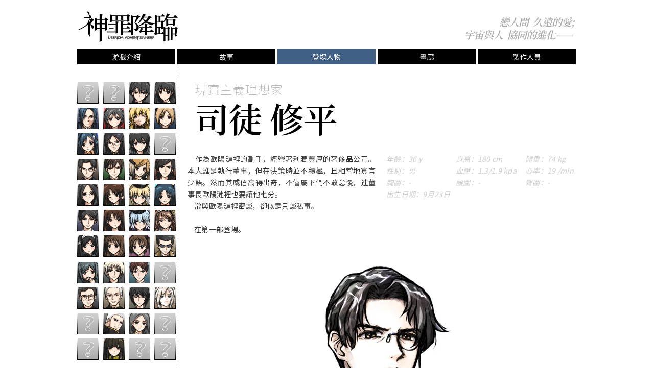

--- FILE ---
content_type: text/html; charset=UTF-8
request_url: https://www.uberich-adventsinners.com/characters-tw/situxiuping
body_size: 144636
content:
<!DOCTYPE html>
<html lang="zh">
<head>
  
  <!-- SEO Tags -->
  <title>神罪降臨 | 登場人物 | 司徒 修平</title>
  <meta name="description" content="視覺小說《神罪降臨》官方網站 - 戀人間久遠的愛，宇宙與人協同的進化 - NBDR Games, 為您奉上一段愛恨交織的奇妙旅行。"/>
  <link rel="canonical" href="https://www.uberich-adventsinners.com/characters-tw/situxiuping"/>
  <meta property="og:title" content="神罪降臨 | 登場人物 | 司徒 修平"/>
  <meta property="og:description" content="視覺小說《神罪降臨》官方網站 - 戀人間久遠的愛，宇宙與人協同的進化 - NBDR Games, 為您奉上一段愛恨交織的奇妙旅行。"/>
  <meta property="og:image" content="https://static.wixstatic.com/media/74951b_097993bc7fee4349a6e6871af130b4c4~mv2.jpg/v1/fill/w_780,h_1402,al_c,q_85/31.jpg"/>
  <meta property="og:url" content="https://www.uberich-adventsinners.com/characters-tw/situxiuping"/>
  <meta property="og:site_name" content="神罪降临 | 神罪降臨 | UAS"/>
  <meta property="og:type" content="website"/>
  <script type="application/ld+json">{"@context":"https://schema.org/","@type":"ImageObject","url":"https://static.wixstatic.com/media/74951b_097993bc7fee4349a6e6871af130b4c4~mv2.jpg/v1/fill/w_780,h_1402,al_c,q_85/31.jpg"}</script>
  <script type="application/ld+json">{}</script>
  <meta name="google-site-verification" content="Wr_ViGgI5h5D8s4ZibhdY_4EpXqSonay_YFTfc6FWJc"/>
  <meta name="keywords" content="18, 18禁, NBDR, VN, advent, adventsinners, galgame, game, novel, sinners, uberich, visual, visualnovel, アドベント, アドベントシナーズ"/>
  <meta name="twitter:card" content="summary_large_image"/>
  <meta name="twitter:title" content="神罪降臨 | 登場人物 | 司徒 修平"/>
  <meta name="twitter:description" content="視覺小說《神罪降臨》官方網站 - 戀人間久遠的愛，宇宙與人協同的進化 - NBDR Games, 為您奉上一段愛恨交織的奇妙旅行。"/>
  <meta name="twitter:image" content="https://static.wixstatic.com/media/74951b_097993bc7fee4349a6e6871af130b4c4~mv2.jpg/v1/fill/w_780,h_1402,al_c,q_85/31.jpg"/><meta name="baidu-site-verification" content="sgmCB9Jp6w" /><meta name="msvalidate.01" content="160EA99CF0B17DCDF472E9F503855306" />

  
  <meta charset='utf-8'>
  <meta name="viewport" content="width=device-width, initial-scale=1" id="wixDesktopViewport" />
  <meta http-equiv="X-UA-Compatible" content="IE=edge">
  <meta name="generator" content="Wix.com Website Builder"/>

  <link rel="icon" sizes="192x192" href="https://static.wixstatic.com/media/74951b_932b2546143f4d1da8dd3a7b871c2fbc%7Emv2.png/v1/fill/w_192%2Ch_192%2Clg_1%2Cusm_0.66_1.00_0.01/74951b_932b2546143f4d1da8dd3a7b871c2fbc%7Emv2.png" type="image/png"/>
  <link rel="shortcut icon" href="https://static.wixstatic.com/media/74951b_932b2546143f4d1da8dd3a7b871c2fbc%7Emv2.png/v1/fill/w_192%2Ch_192%2Clg_1%2Cusm_0.66_1.00_0.01/74951b_932b2546143f4d1da8dd3a7b871c2fbc%7Emv2.png" type="image/png"/>
  <link rel="apple-touch-icon" href="https://static.wixstatic.com/media/74951b_932b2546143f4d1da8dd3a7b871c2fbc%7Emv2.png/v1/fill/w_180%2Ch_180%2Clg_1%2Cusm_0.66_1.00_0.01/74951b_932b2546143f4d1da8dd3a7b871c2fbc%7Emv2.png" type="image/png"/>

  <!-- Safari Pinned Tab Icon -->
  <!-- <link rel="mask-icon" href="https://static.wixstatic.com/media/74951b_932b2546143f4d1da8dd3a7b871c2fbc%7Emv2.png/v1/fill/w_192%2Ch_192%2Clg_1%2Cusm_0.66_1.00_0.01/74951b_932b2546143f4d1da8dd3a7b871c2fbc%7Emv2.png"> -->

  <!-- Original trials -->
  


  <!-- Segmenter Polyfill -->
  <script>
    if (!window.Intl || !window.Intl.Segmenter) {
      (function() {
        var script = document.createElement('script');
        script.src = 'https://static.parastorage.com/unpkg/@formatjs/intl-segmenter@11.7.10/polyfill.iife.js';
        document.head.appendChild(script);
      })();
    }
  </script>

  <!-- Legacy Polyfills -->
  <script nomodule="" src="https://static.parastorage.com/unpkg/core-js-bundle@3.2.1/minified.js"></script>
  <script nomodule="" src="https://static.parastorage.com/unpkg/focus-within-polyfill@5.0.9/dist/focus-within-polyfill.js"></script>

  <!-- Performance API Polyfills -->
  <script>
  (function () {
    var noop = function noop() {};
    if ("performance" in window === false) {
      window.performance = {};
    }
    window.performance.mark = performance.mark || noop;
    window.performance.measure = performance.measure || noop;
    if ("now" in window.performance === false) {
      var nowOffset = Date.now();
      if (performance.timing && performance.timing.navigationStart) {
        nowOffset = performance.timing.navigationStart;
      }
      window.performance.now = function now() {
        return Date.now() - nowOffset;
      };
    }
  })();
  </script>

  <!-- Globals Definitions -->
  <script>
    (function () {
      var now = Date.now()
      window.initialTimestamps = {
        initialTimestamp: now,
        initialRequestTimestamp: Math.round(performance.timeOrigin ? performance.timeOrigin : now - performance.now())
      }

      window.thunderboltTag = "libs-releases-GA-local"
      window.thunderboltVersion = "1.16780.0"
    })();
  </script>

  <!-- Essential Viewer Model -->
  <script type="application/json" id="wix-essential-viewer-model">{"fleetConfig":{"fleetName":"thunderbolt-seo-isolated-renderer","type":"GA","code":0},"mode":{"qa":false,"enableTestApi":false,"debug":false,"ssrIndicator":false,"ssrOnly":false,"siteAssetsFallback":"enable","versionIndicator":false},"componentsLibrariesTopology":[{"artifactId":"editor-elements","namespace":"wixui","url":"https:\/\/static.parastorage.com\/services\/editor-elements\/1.14852.0"},{"artifactId":"editor-elements","namespace":"dsgnsys","url":"https:\/\/static.parastorage.com\/services\/editor-elements\/1.14852.0"}],"siteFeaturesConfigs":{"sessionManager":{"isRunningInDifferentSiteContext":false}},"language":{"userLanguage":"zh"},"siteAssets":{"clientTopology":{"mediaRootUrl":"https:\/\/static.wixstatic.com","staticMediaUrl":"https:\/\/static.wixstatic.com\/media","moduleRepoUrl":"https:\/\/static.parastorage.com\/unpkg","fileRepoUrl":"https:\/\/static.parastorage.com\/services","viewerAppsUrl":"https:\/\/viewer-apps.parastorage.com","viewerAssetsUrl":"https:\/\/viewer-assets.parastorage.com","siteAssetsUrl":"https:\/\/siteassets.parastorage.com","pageJsonServerUrls":["https:\/\/pages.parastorage.com","https:\/\/staticorigin.wixstatic.com","https:\/\/www.uberich-adventsinners.com","https:\/\/fallback.wix.com\/wix-html-editor-pages-webapp\/page"],"pathOfTBModulesInFileRepoForFallback":"wix-thunderbolt\/dist\/"}},"siteFeatures":["accessibility","appMonitoring","assetsLoader","businessLogger","captcha","clickHandlerRegistrar","commonConfig","componentsLoader","componentsRegistry","consentPolicy","cyclicTabbing","domSelectors","dynamicPages","environmentWixCodeSdk","environment","lightbox","locationWixCodeSdk","mpaNavigation","navigationManager","navigationPhases","ooi","pages","panorama","renderer","reporter","routerFetch","router","scrollRestoration","seoWixCodeSdk","seo","sessionManager","siteMembersWixCodeSdk","siteMembers","siteScrollBlocker","siteWixCodeSdk","speculationRules","ssrCache","stores","structureApi","thunderboltInitializer","tpaCommons","translations","usedPlatformApis","warmupData","windowMessageRegistrar","windowWixCodeSdk","wixCustomElementComponent","wixEmbedsApi","componentsReact","platform"],"site":{"externalBaseUrl":"https:\/\/www.uberich-adventsinners.com","isSEO":true},"media":{"staticMediaUrl":"https:\/\/static.wixstatic.com\/media","mediaRootUrl":"https:\/\/static.wixstatic.com\/","staticVideoUrl":"https:\/\/video.wixstatic.com\/"},"requestUrl":"https:\/\/www.uberich-adventsinners.com\/characters-tw\/situxiuping","rollout":{"siteAssetsVersionsRollout":false,"isDACRollout":0,"isTBRollout":false},"commonConfig":{"brand":"wix","host":"VIEWER","bsi":"","consentPolicy":{},"consentPolicyHeader":{},"siteRevision":"1359","renderingFlow":"NONE","language":"zh","locale":"zh"},"interactionSampleRatio":0.01,"dynamicModelUrl":"https:\/\/www.uberich-adventsinners.com\/_api\/v2\/dynamicmodel","accessTokensUrl":"https:\/\/www.uberich-adventsinners.com\/_api\/v1\/access-tokens","isExcludedFromSecurityExperiments":false,"experiments":{"specs.thunderbolt.hardenFetchAndXHR":true,"specs.thunderbolt.securityExperiments":true}}</script>
  <script>window.viewerModel = JSON.parse(document.getElementById('wix-essential-viewer-model').textContent)</script>

  <script>
    window.commonConfig = viewerModel.commonConfig
  </script>

  
  <!-- BEGIN handleAccessTokens bundle -->

  <script data-url="https://static.parastorage.com/services/wix-thunderbolt/dist/handleAccessTokens.inline.4f2f9a53.bundle.min.js">(()=>{"use strict";function e(e){let{context:o,property:r,value:n,enumerable:i=!0}=e,c=e.get,l=e.set;if(!r||void 0===n&&!c&&!l)return new Error("property and value are required");let a=o||globalThis,s=a?.[r],u={};if(void 0!==n)u.value=n;else{if(c){let e=t(c);e&&(u.get=e)}if(l){let e=t(l);e&&(u.set=e)}}let p={...u,enumerable:i||!1,configurable:!1};void 0!==n&&(p.writable=!1);try{Object.defineProperty(a,r,p)}catch(e){return e instanceof TypeError?s:e}return s}function t(e,t){return"function"==typeof e?e:!0===e?.async&&"function"==typeof e.func?t?async function(t){return e.func(t)}:async function(){return e.func()}:"function"==typeof e?.func?e.func:void 0}try{e({property:"strictDefine",value:e})}catch{}try{e({property:"defineStrictObject",value:r})}catch{}try{e({property:"defineStrictMethod",value:n})}catch{}var o=["toString","toLocaleString","valueOf","constructor","prototype"];function r(t){let{context:n,property:c,propertiesToExclude:l=[],skipPrototype:a=!1,hardenPrototypePropertiesToExclude:s=[]}=t;if(!c)return new Error("property is required");let u=(n||globalThis)[c],p={},f=i(n,c);u&&("object"==typeof u||"function"==typeof u)&&Reflect.ownKeys(u).forEach(t=>{if(!l.includes(t)&&!o.includes(t)){let o=i(u,t);if(o&&(o.writable||o.configurable)){let{value:r,get:n,set:i,enumerable:c=!1}=o,l={};void 0!==r?l.value=r:n?l.get=n:i&&(l.set=i);try{let o=e({context:u,property:t,...l,enumerable:c});p[t]=o}catch(e){if(!(e instanceof TypeError))throw e;try{p[t]=o.value||o.get||o.set}catch{}}}}});let d={originalObject:u,originalProperties:p};if(!a&&void 0!==u?.prototype){let e=r({context:u,property:"prototype",propertiesToExclude:s,skipPrototype:!0});e instanceof Error||(d.originalPrototype=e?.originalObject,d.originalPrototypeProperties=e?.originalProperties)}return e({context:n,property:c,value:u,enumerable:f?.enumerable}),d}function n(t,o){let r=(o||globalThis)[t],n=i(o||globalThis,t);return r&&n&&(n.writable||n.configurable)?(Object.freeze(r),e({context:globalThis,property:t,value:r})):r}function i(e,t){if(e&&t)try{return Reflect.getOwnPropertyDescriptor(e,t)}catch{return}}function c(e){if("string"!=typeof e)return e;try{return decodeURIComponent(e).toLowerCase().trim()}catch{return e.toLowerCase().trim()}}function l(e,t){let o="";if("string"==typeof e)o=e.split("=")[0]?.trim()||"";else{if(!e||"string"!=typeof e.name)return!1;o=e.name}return t.has(c(o)||"")}function a(e,t){let o;return o="string"==typeof e?e.split(";").map(e=>e.trim()).filter(e=>e.length>0):e||[],o.filter(e=>!l(e,t))}var s=null;function u(){return null===s&&(s=typeof Document>"u"?void 0:Object.getOwnPropertyDescriptor(Document.prototype,"cookie")),s}function p(t,o){if(!globalThis?.cookieStore)return;let r=globalThis.cookieStore.get.bind(globalThis.cookieStore),n=globalThis.cookieStore.getAll.bind(globalThis.cookieStore),i=globalThis.cookieStore.set.bind(globalThis.cookieStore),c=globalThis.cookieStore.delete.bind(globalThis.cookieStore);return e({context:globalThis.CookieStore.prototype,property:"get",value:async function(e){return l(("string"==typeof e?e:e.name)||"",t)?null:r.call(this,e)},enumerable:!0}),e({context:globalThis.CookieStore.prototype,property:"getAll",value:async function(){return a(await n.apply(this,Array.from(arguments)),t)},enumerable:!0}),e({context:globalThis.CookieStore.prototype,property:"set",value:async function(){let e=Array.from(arguments);if(!l(1===e.length?e[0].name:e[0],t))return i.apply(this,e);o&&console.warn(o)},enumerable:!0}),e({context:globalThis.CookieStore.prototype,property:"delete",value:async function(){let e=Array.from(arguments);if(!l(1===e.length?e[0].name:e[0],t))return c.apply(this,e)},enumerable:!0}),e({context:globalThis.cookieStore,property:"prototype",value:globalThis.CookieStore.prototype,enumerable:!1}),e({context:globalThis,property:"cookieStore",value:globalThis.cookieStore,enumerable:!0}),{get:r,getAll:n,set:i,delete:c}}var f=["TextEncoder","TextDecoder","XMLHttpRequestEventTarget","EventTarget","URL","JSON","Reflect","Object","Array","Map","Set","WeakMap","WeakSet","Promise","Symbol","Error"],d=["addEventListener","removeEventListener","dispatchEvent","encodeURI","encodeURIComponent","decodeURI","decodeURIComponent"];const y=(e,t)=>{try{const o=t?t.get.call(document):document.cookie;return o.split(";").map(e=>e.trim()).filter(t=>t?.startsWith(e))[0]?.split("=")[1]}catch(e){return""}},g=(e="",t="",o="/")=>`${e}=; ${t?`domain=${t};`:""} max-age=0; path=${o}; expires=Thu, 01 Jan 1970 00:00:01 GMT`;function m(){(function(){if("undefined"!=typeof window){const e=performance.getEntriesByType("navigation")[0];return"back_forward"===(e?.type||"")}return!1})()&&function(){const{counter:e}=function(){const e=b("getItem");if(e){const[t,o]=e.split("-"),r=o?parseInt(o,10):0;if(r>=3){const e=t?Number(t):0;if(Date.now()-e>6e4)return{counter:0}}return{counter:r}}return{counter:0}}();e<3?(!function(e=1){b("setItem",`${Date.now()}-${e}`)}(e+1),window.location.reload()):console.error("ATS: Max reload attempts reached")}()}function b(e,t){try{return sessionStorage[e]("reload",t||"")}catch(e){console.error("ATS: Error calling sessionStorage:",e)}}const h="client-session-bind",v="sec-fetch-unsupported",{experiments:w}=window.viewerModel,T=[h,"client-binding",v,"svSession","smSession","server-session-bind","wixSession2","wixSession3"].map(e=>e.toLowerCase()),{cookie:S}=function(t,o){let r=new Set(t);return e({context:document,property:"cookie",set:{func:e=>function(e,t,o,r){let n=u(),i=c(t.split(";")[0]||"")||"";[...o].every(e=>!i.startsWith(e.toLowerCase()))&&n?.set?n.set.call(e,t):r&&console.warn(r)}(document,e,r,o)},get:{func:()=>function(e,t){let o=u();if(!o?.get)throw new Error("Cookie descriptor or getter not available");return a(o.get.call(e),t).join("; ")}(document,r)},enumerable:!0}),{cookieStore:p(r,o),cookie:u()}}(T),k="tbReady",x="security_overrideGlobals",{experiments:E,siteFeaturesConfigs:C,accessTokensUrl:P}=window.viewerModel,R=P,M={},O=(()=>{const e=y(h,S);if(w["specs.thunderbolt.browserCacheReload"]){y(v,S)||e?b("removeItem"):m()}return(()=>{const e=g(h),t=g(h,location.hostname);S.set.call(document,e),S.set.call(document,t)})(),e})();O&&(M["client-binding"]=O);const D=fetch;addEventListener(k,function e(t){const{logger:o}=t.detail;try{window.tb.init({fetch:D,fetchHeaders:M})}catch(e){const t=new Error("TB003");o.meter(`${x}_${t.message}`,{paramsOverrides:{errorType:x,eventString:t.message}}),window?.viewerModel?.mode.debug&&console.error(e)}finally{removeEventListener(k,e)}}),E["specs.thunderbolt.hardenFetchAndXHR"]||(window.fetchDynamicModel=()=>C.sessionManager.isRunningInDifferentSiteContext?Promise.resolve({}):fetch(R,{credentials:"same-origin",headers:M}).then(function(e){if(!e.ok)throw new Error(`[${e.status}]${e.statusText}`);return e.json()}),window.dynamicModelPromise=window.fetchDynamicModel())})();
//# sourceMappingURL=https://static.parastorage.com/services/wix-thunderbolt/dist/handleAccessTokens.inline.4f2f9a53.bundle.min.js.map</script>

<!-- END handleAccessTokens bundle -->

<!-- BEGIN overrideGlobals bundle -->

<script data-url="https://static.parastorage.com/services/wix-thunderbolt/dist/overrideGlobals.inline.ec13bfcf.bundle.min.js">(()=>{"use strict";function e(e){let{context:r,property:o,value:n,enumerable:i=!0}=e,c=e.get,a=e.set;if(!o||void 0===n&&!c&&!a)return new Error("property and value are required");let l=r||globalThis,u=l?.[o],s={};if(void 0!==n)s.value=n;else{if(c){let e=t(c);e&&(s.get=e)}if(a){let e=t(a);e&&(s.set=e)}}let p={...s,enumerable:i||!1,configurable:!1};void 0!==n&&(p.writable=!1);try{Object.defineProperty(l,o,p)}catch(e){return e instanceof TypeError?u:e}return u}function t(e,t){return"function"==typeof e?e:!0===e?.async&&"function"==typeof e.func?t?async function(t){return e.func(t)}:async function(){return e.func()}:"function"==typeof e?.func?e.func:void 0}try{e({property:"strictDefine",value:e})}catch{}try{e({property:"defineStrictObject",value:o})}catch{}try{e({property:"defineStrictMethod",value:n})}catch{}var r=["toString","toLocaleString","valueOf","constructor","prototype"];function o(t){let{context:n,property:c,propertiesToExclude:a=[],skipPrototype:l=!1,hardenPrototypePropertiesToExclude:u=[]}=t;if(!c)return new Error("property is required");let s=(n||globalThis)[c],p={},f=i(n,c);s&&("object"==typeof s||"function"==typeof s)&&Reflect.ownKeys(s).forEach(t=>{if(!a.includes(t)&&!r.includes(t)){let r=i(s,t);if(r&&(r.writable||r.configurable)){let{value:o,get:n,set:i,enumerable:c=!1}=r,a={};void 0!==o?a.value=o:n?a.get=n:i&&(a.set=i);try{let r=e({context:s,property:t,...a,enumerable:c});p[t]=r}catch(e){if(!(e instanceof TypeError))throw e;try{p[t]=r.value||r.get||r.set}catch{}}}}});let d={originalObject:s,originalProperties:p};if(!l&&void 0!==s?.prototype){let e=o({context:s,property:"prototype",propertiesToExclude:u,skipPrototype:!0});e instanceof Error||(d.originalPrototype=e?.originalObject,d.originalPrototypeProperties=e?.originalProperties)}return e({context:n,property:c,value:s,enumerable:f?.enumerable}),d}function n(t,r){let o=(r||globalThis)[t],n=i(r||globalThis,t);return o&&n&&(n.writable||n.configurable)?(Object.freeze(o),e({context:globalThis,property:t,value:o})):o}function i(e,t){if(e&&t)try{return Reflect.getOwnPropertyDescriptor(e,t)}catch{return}}function c(e){if("string"!=typeof e)return e;try{return decodeURIComponent(e).toLowerCase().trim()}catch{return e.toLowerCase().trim()}}function a(e,t){return e instanceof Headers?e.forEach((r,o)=>{l(o,t)||e.delete(o)}):Object.keys(e).forEach(r=>{l(r,t)||delete e[r]}),e}function l(e,t){return!t.has(c(e)||"")}function u(e,t){let r=!0,o=function(e){let t,r;if(globalThis.Request&&e instanceof Request)t=e.url;else{if("function"!=typeof e?.toString)throw new Error("Unsupported type for url");t=e.toString()}try{return new URL(t).pathname}catch{return r=t.replace(/#.+/gi,"").split("?").shift(),r.startsWith("/")?r:`/${r}`}}(e),n=c(o);return n&&t.some(e=>n.includes(e))&&(r=!1),r}function s(t,r,o){let n=fetch,i=XMLHttpRequest,c=new Set(r);function s(){let e=new i,r=e.open,n=e.setRequestHeader;return e.open=function(){let n=Array.from(arguments),i=n[1];if(n.length<2||u(i,t))return r.apply(e,n);throw new Error(o||`Request not allowed for path ${i}`)},e.setRequestHeader=function(t,r){l(decodeURIComponent(t),c)&&n.call(e,t,r)},e}return e({property:"fetch",value:function(){let e=function(e,t){return globalThis.Request&&e[0]instanceof Request&&e[0]?.headers?a(e[0].headers,t):e[1]?.headers&&a(e[1].headers,t),e}(arguments,c);return u(arguments[0],t)?n.apply(globalThis,Array.from(e)):new Promise((e,t)=>{t(new Error(o||`Request not allowed for path ${arguments[0]}`))})},enumerable:!0}),e({property:"XMLHttpRequest",value:s,enumerable:!0}),Object.keys(i).forEach(e=>{s[e]=i[e]}),{fetch:n,XMLHttpRequest:i}}var p=["TextEncoder","TextDecoder","XMLHttpRequestEventTarget","EventTarget","URL","JSON","Reflect","Object","Array","Map","Set","WeakMap","WeakSet","Promise","Symbol","Error"],f=["addEventListener","removeEventListener","dispatchEvent","encodeURI","encodeURIComponent","decodeURI","decodeURIComponent"];const d=function(){let t=globalThis.open,r=document.open;function o(e,r,o){let n="string"!=typeof e,i=t.call(window,e,r,o);return n||e&&function(e){return e.startsWith("//")&&/(?:[a-z0-9](?:[a-z0-9-]{0,61}[a-z0-9])?\.)+[a-z0-9][a-z0-9-]{0,61}[a-z0-9]/g.test(`${location.protocol}:${e}`)&&(e=`${location.protocol}${e}`),!e.startsWith("http")||new URL(e).hostname===location.hostname}(e)?{}:i}return e({property:"open",value:o,context:globalThis,enumerable:!0}),e({property:"open",value:function(e,t,n){return e?o(e,t,n):r.call(document,e||"",t||"",n||"")},context:document,enumerable:!0}),{open:t,documentOpen:r}},y=function(){let t=document.createElement,r=Element.prototype.setAttribute,o=Element.prototype.setAttributeNS;return e({property:"createElement",context:document,value:function(n,i){let a=t.call(document,n,i);if("iframe"===c(n)){e({property:"srcdoc",context:a,get:()=>"",set:()=>{console.warn("`srcdoc` is not allowed in iframe elements.")}});let t=function(e,t){"srcdoc"!==e.toLowerCase()?r.call(a,e,t):console.warn("`srcdoc` attribute is not allowed to be set.")},n=function(e,t,r){"srcdoc"!==t.toLowerCase()?o.call(a,e,t,r):console.warn("`srcdoc` attribute is not allowed to be set.")};a.setAttribute=t,a.setAttributeNS=n}return a},enumerable:!0}),{createElement:t,setAttribute:r,setAttributeNS:o}},m=["client-binding"],b=["/_api/v1/access-tokens","/_api/v2/dynamicmodel","/_api/one-app-session-web/v3/businesses"],h=function(){let t=setTimeout,r=setInterval;return o("setTimeout",0,globalThis),o("setInterval",0,globalThis),{setTimeout:t,setInterval:r};function o(t,r,o){let n=o||globalThis,i=n[t];if(!i||"function"!=typeof i)throw new Error(`Function ${t} not found or is not a function`);e({property:t,value:function(){let e=Array.from(arguments);if("string"!=typeof e[r])return i.apply(n,e);console.warn(`Calling ${t} with a String Argument at index ${r} is not allowed`)},context:o,enumerable:!0})}},v=function(){if(navigator&&"serviceWorker"in navigator){let t=navigator.serviceWorker.register;return e({context:navigator.serviceWorker,property:"register",value:function(){console.log("Service worker registration is not allowed")},enumerable:!0}),{register:t}}return{}};performance.mark("overrideGlobals started");const{isExcludedFromSecurityExperiments:g,experiments:w}=window.viewerModel,E=!g&&w["specs.thunderbolt.securityExperiments"];try{d(),E&&y(),w["specs.thunderbolt.hardenFetchAndXHR"]&&E&&s(b,m),v(),(e=>{let t=[],r=[];r=r.concat(["TextEncoder","TextDecoder"]),e&&(r=r.concat(["XMLHttpRequestEventTarget","EventTarget"])),r=r.concat(["URL","JSON"]),e&&(t=t.concat(["addEventListener","removeEventListener"])),t=t.concat(["encodeURI","encodeURIComponent","decodeURI","decodeURIComponent"]),r=r.concat(["String","Number"]),e&&r.push("Object"),r=r.concat(["Reflect"]),t.forEach(e=>{n(e),["addEventListener","removeEventListener"].includes(e)&&n(e,document)}),r.forEach(e=>{o({property:e})})})(E),E&&h()}catch(e){window?.viewerModel?.mode.debug&&console.error(e);const t=new Error("TB006");window.fedops?.reportError(t,"security_overrideGlobals"),window.Sentry?window.Sentry.captureException(t):globalThis.defineStrictProperty("sentryBuffer",[t],window,!1)}performance.mark("overrideGlobals ended")})();
//# sourceMappingURL=https://static.parastorage.com/services/wix-thunderbolt/dist/overrideGlobals.inline.ec13bfcf.bundle.min.js.map</script>

<!-- END overrideGlobals bundle -->


  
  <script>
    window.commonConfig = viewerModel.commonConfig

	
  </script>

  <!-- Initial CSS -->
  <style data-url="https://static.parastorage.com/services/wix-thunderbolt/dist/main.347af09f.min.css">@keyframes slide-horizontal-new{0%{transform:translateX(100%)}}@keyframes slide-horizontal-old{80%{opacity:1}to{opacity:0;transform:translateX(-100%)}}@keyframes slide-vertical-new{0%{transform:translateY(-100%)}}@keyframes slide-vertical-old{80%{opacity:1}to{opacity:0;transform:translateY(100%)}}@keyframes out-in-new{0%{opacity:0}}@keyframes out-in-old{to{opacity:0}}:root:active-view-transition{view-transition-name:none}::view-transition{pointer-events:none}:root:active-view-transition::view-transition-new(page-group),:root:active-view-transition::view-transition-old(page-group){animation-duration:.6s;cursor:wait;pointer-events:all}:root:active-view-transition-type(SlideHorizontal)::view-transition-old(page-group){animation:slide-horizontal-old .6s cubic-bezier(.83,0,.17,1) forwards;mix-blend-mode:normal}:root:active-view-transition-type(SlideHorizontal)::view-transition-new(page-group){animation:slide-horizontal-new .6s cubic-bezier(.83,0,.17,1) backwards;mix-blend-mode:normal}:root:active-view-transition-type(SlideVertical)::view-transition-old(page-group){animation:slide-vertical-old .6s cubic-bezier(.83,0,.17,1) forwards;mix-blend-mode:normal}:root:active-view-transition-type(SlideVertical)::view-transition-new(page-group){animation:slide-vertical-new .6s cubic-bezier(.83,0,.17,1) backwards;mix-blend-mode:normal}:root:active-view-transition-type(OutIn)::view-transition-old(page-group){animation:out-in-old .35s cubic-bezier(.22,1,.36,1) forwards}:root:active-view-transition-type(OutIn)::view-transition-new(page-group){animation:out-in-new .35s cubic-bezier(.64,0,.78,0) .35s backwards}@media(prefers-reduced-motion:reduce){::view-transition-group(*),::view-transition-new(*),::view-transition-old(*){animation:none!important}}body,html{background:transparent;border:0;margin:0;outline:0;padding:0;vertical-align:baseline}body{--scrollbar-width:0px;font-family:Arial,Helvetica,sans-serif;font-size:10px}body,html{height:100%}body{overflow-x:auto;overflow-y:scroll}body:not(.responsive) #site-root{min-width:var(--site-width);width:100%}body:not([data-js-loaded]) [data-hide-prejs]{visibility:hidden}interact-element{display:contents}#SITE_CONTAINER{position:relative}:root{--one-unit:1vw;--section-max-width:9999px;--spx-stopper-max:9999px;--spx-stopper-min:0px;--browser-zoom:1}@supports(-webkit-appearance:none) and (stroke-color:transparent){:root{--safari-sticky-fix:opacity;--experimental-safari-sticky-fix:translateZ(0)}}@supports(container-type:inline-size){:root{--one-unit:1cqw}}[id^=oldHoverBox-]{mix-blend-mode:plus-lighter;transition:opacity .5s ease,visibility .5s ease}[data-mesh-id$=inlineContent-gridContainer]:has(>[id^=oldHoverBox-]){isolation:isolate}</style>
<style data-url="https://static.parastorage.com/services/wix-thunderbolt/dist/main.renderer.9cb0985f.min.css">a,abbr,acronym,address,applet,b,big,blockquote,button,caption,center,cite,code,dd,del,dfn,div,dl,dt,em,fieldset,font,footer,form,h1,h2,h3,h4,h5,h6,header,i,iframe,img,ins,kbd,label,legend,li,nav,object,ol,p,pre,q,s,samp,section,small,span,strike,strong,sub,sup,table,tbody,td,tfoot,th,thead,title,tr,tt,u,ul,var{background:transparent;border:0;margin:0;outline:0;padding:0;vertical-align:baseline}input,select,textarea{box-sizing:border-box;font-family:Helvetica,Arial,sans-serif}ol,ul{list-style:none}blockquote,q{quotes:none}ins{text-decoration:none}del{text-decoration:line-through}table{border-collapse:collapse;border-spacing:0}a{cursor:pointer;text-decoration:none}.testStyles{overflow-y:hidden}.reset-button{-webkit-appearance:none;background:none;border:0;color:inherit;font:inherit;line-height:normal;outline:0;overflow:visible;padding:0;-webkit-user-select:none;-moz-user-select:none;-ms-user-select:none}:focus{outline:none}body.device-mobile-optimized:not(.disable-site-overflow){overflow-x:hidden;overflow-y:scroll}body.device-mobile-optimized:not(.responsive) #SITE_CONTAINER{margin-left:auto;margin-right:auto;overflow-x:visible;position:relative;width:320px}body.device-mobile-optimized:not(.responsive):not(.blockSiteScrolling) #SITE_CONTAINER{margin-top:0}body.device-mobile-optimized>*{max-width:100%!important}body.device-mobile-optimized #site-root{overflow-x:hidden;overflow-y:hidden}@supports(overflow:clip){body.device-mobile-optimized #site-root{overflow-x:clip;overflow-y:clip}}body.device-mobile-non-optimized #SITE_CONTAINER #site-root{overflow-x:clip;overflow-y:clip}body.device-mobile-non-optimized.fullScreenMode{background-color:#5f6360}body.device-mobile-non-optimized.fullScreenMode #MOBILE_ACTIONS_MENU,body.device-mobile-non-optimized.fullScreenMode #SITE_BACKGROUND,body.device-mobile-non-optimized.fullScreenMode #site-root,body.fullScreenMode #WIX_ADS{visibility:hidden}body.fullScreenMode{overflow-x:hidden!important;overflow-y:hidden!important}body.fullScreenMode.device-mobile-optimized #TINY_MENU{opacity:0;pointer-events:none}body.fullScreenMode-scrollable.device-mobile-optimized{overflow-x:hidden!important;overflow-y:auto!important}body.fullScreenMode-scrollable.device-mobile-optimized #masterPage,body.fullScreenMode-scrollable.device-mobile-optimized #site-root{overflow-x:hidden!important;overflow-y:hidden!important}body.fullScreenMode-scrollable.device-mobile-optimized #SITE_BACKGROUND,body.fullScreenMode-scrollable.device-mobile-optimized #masterPage{height:auto!important}body.fullScreenMode-scrollable.device-mobile-optimized #masterPage.mesh-layout{height:0!important}body.blockSiteScrolling,body.siteScrollingBlocked{position:fixed;width:100%}body.blockSiteScrolling #SITE_CONTAINER{margin-top:calc(var(--blocked-site-scroll-margin-top)*-1)}#site-root{margin:0 auto;min-height:100%;position:relative;top:var(--wix-ads-height)}#site-root img:not([src]){visibility:hidden}#site-root svg img:not([src]){visibility:visible}.auto-generated-link{color:inherit}#SCROLL_TO_BOTTOM,#SCROLL_TO_TOP{height:0}.has-click-trigger{cursor:pointer}.fullScreenOverlay{bottom:0;display:flex;justify-content:center;left:0;overflow-y:hidden;position:fixed;right:0;top:-60px;z-index:1005}.fullScreenOverlay>.fullScreenOverlayContent{bottom:0;left:0;margin:0 auto;overflow:hidden;position:absolute;right:0;top:60px;transform:translateZ(0)}[data-mesh-id$=centeredContent],[data-mesh-id$=form],[data-mesh-id$=inlineContent]{pointer-events:none;position:relative}[data-mesh-id$=-gridWrapper],[data-mesh-id$=-rotated-wrapper]{pointer-events:none}[data-mesh-id$=-gridContainer]>*,[data-mesh-id$=-rotated-wrapper]>*,[data-mesh-id$=inlineContent]>:not([data-mesh-id$=-gridContainer]){pointer-events:auto}.device-mobile-optimized #masterPage.mesh-layout #SOSP_CONTAINER_CUSTOM_ID{grid-area:2/1/3/2;-ms-grid-row:2;position:relative}#masterPage.mesh-layout{-ms-grid-rows:max-content max-content min-content max-content;-ms-grid-columns:100%;align-items:start;display:-ms-grid;display:grid;grid-template-columns:100%;grid-template-rows:max-content max-content min-content max-content;justify-content:stretch}#masterPage.mesh-layout #PAGES_CONTAINER,#masterPage.mesh-layout #SITE_FOOTER-placeholder,#masterPage.mesh-layout #SITE_FOOTER_WRAPPER,#masterPage.mesh-layout #SITE_HEADER-placeholder,#masterPage.mesh-layout #SITE_HEADER_WRAPPER,#masterPage.mesh-layout #SOSP_CONTAINER_CUSTOM_ID[data-state~=mobileView],#masterPage.mesh-layout #soapAfterPagesContainer,#masterPage.mesh-layout #soapBeforePagesContainer{-ms-grid-row-align:start;-ms-grid-column-align:start;-ms-grid-column:1}#masterPage.mesh-layout #SITE_HEADER-placeholder,#masterPage.mesh-layout #SITE_HEADER_WRAPPER{grid-area:1/1/2/2;-ms-grid-row:1}#masterPage.mesh-layout #PAGES_CONTAINER,#masterPage.mesh-layout #soapAfterPagesContainer,#masterPage.mesh-layout #soapBeforePagesContainer{grid-area:3/1/4/2;-ms-grid-row:3}#masterPage.mesh-layout #soapAfterPagesContainer,#masterPage.mesh-layout #soapBeforePagesContainer{width:100%}#masterPage.mesh-layout #PAGES_CONTAINER{align-self:stretch}#masterPage.mesh-layout main#PAGES_CONTAINER{display:block}#masterPage.mesh-layout #SITE_FOOTER-placeholder,#masterPage.mesh-layout #SITE_FOOTER_WRAPPER{grid-area:4/1/5/2;-ms-grid-row:4}#masterPage.mesh-layout #SITE_PAGES,#masterPage.mesh-layout [data-mesh-id=PAGES_CONTAINERcenteredContent],#masterPage.mesh-layout [data-mesh-id=PAGES_CONTAINERinlineContent]{height:100%}#masterPage.mesh-layout.desktop>*{width:100%}#masterPage.mesh-layout #PAGES_CONTAINER,#masterPage.mesh-layout #SITE_FOOTER,#masterPage.mesh-layout #SITE_FOOTER_WRAPPER,#masterPage.mesh-layout #SITE_HEADER,#masterPage.mesh-layout #SITE_HEADER_WRAPPER,#masterPage.mesh-layout #SITE_PAGES,#masterPage.mesh-layout #masterPageinlineContent{position:relative}#masterPage.mesh-layout #SITE_HEADER{grid-area:1/1/2/2}#masterPage.mesh-layout #SITE_FOOTER{grid-area:4/1/5/2}#masterPage.mesh-layout.overflow-x-clip #SITE_FOOTER,#masterPage.mesh-layout.overflow-x-clip #SITE_HEADER{overflow-x:clip}[data-z-counter]{z-index:0}[data-z-counter="0"]{z-index:auto}.wixSiteProperties{-webkit-font-smoothing:antialiased;-moz-osx-font-smoothing:grayscale}:root{--wst-button-color-fill-primary:rgb(var(--color_48));--wst-button-color-border-primary:rgb(var(--color_49));--wst-button-color-text-primary:rgb(var(--color_50));--wst-button-color-fill-primary-hover:rgb(var(--color_51));--wst-button-color-border-primary-hover:rgb(var(--color_52));--wst-button-color-text-primary-hover:rgb(var(--color_53));--wst-button-color-fill-primary-disabled:rgb(var(--color_54));--wst-button-color-border-primary-disabled:rgb(var(--color_55));--wst-button-color-text-primary-disabled:rgb(var(--color_56));--wst-button-color-fill-secondary:rgb(var(--color_57));--wst-button-color-border-secondary:rgb(var(--color_58));--wst-button-color-text-secondary:rgb(var(--color_59));--wst-button-color-fill-secondary-hover:rgb(var(--color_60));--wst-button-color-border-secondary-hover:rgb(var(--color_61));--wst-button-color-text-secondary-hover:rgb(var(--color_62));--wst-button-color-fill-secondary-disabled:rgb(var(--color_63));--wst-button-color-border-secondary-disabled:rgb(var(--color_64));--wst-button-color-text-secondary-disabled:rgb(var(--color_65));--wst-color-fill-base-1:rgb(var(--color_36));--wst-color-fill-base-2:rgb(var(--color_37));--wst-color-fill-base-shade-1:rgb(var(--color_38));--wst-color-fill-base-shade-2:rgb(var(--color_39));--wst-color-fill-base-shade-3:rgb(var(--color_40));--wst-color-fill-accent-1:rgb(var(--color_41));--wst-color-fill-accent-2:rgb(var(--color_42));--wst-color-fill-accent-3:rgb(var(--color_43));--wst-color-fill-accent-4:rgb(var(--color_44));--wst-color-fill-background-primary:rgb(var(--color_11));--wst-color-fill-background-secondary:rgb(var(--color_12));--wst-color-text-primary:rgb(var(--color_15));--wst-color-text-secondary:rgb(var(--color_14));--wst-color-action:rgb(var(--color_18));--wst-color-disabled:rgb(var(--color_39));--wst-color-title:rgb(var(--color_45));--wst-color-subtitle:rgb(var(--color_46));--wst-color-line:rgb(var(--color_47));--wst-font-style-h2:var(--font_2);--wst-font-style-h3:var(--font_3);--wst-font-style-h4:var(--font_4);--wst-font-style-h5:var(--font_5);--wst-font-style-h6:var(--font_6);--wst-font-style-body-large:var(--font_7);--wst-font-style-body-medium:var(--font_8);--wst-font-style-body-small:var(--font_9);--wst-font-style-body-x-small:var(--font_10);--wst-color-custom-1:rgb(var(--color_13));--wst-color-custom-2:rgb(var(--color_16));--wst-color-custom-3:rgb(var(--color_17));--wst-color-custom-4:rgb(var(--color_19));--wst-color-custom-5:rgb(var(--color_20));--wst-color-custom-6:rgb(var(--color_21));--wst-color-custom-7:rgb(var(--color_22));--wst-color-custom-8:rgb(var(--color_23));--wst-color-custom-9:rgb(var(--color_24));--wst-color-custom-10:rgb(var(--color_25));--wst-color-custom-11:rgb(var(--color_26));--wst-color-custom-12:rgb(var(--color_27));--wst-color-custom-13:rgb(var(--color_28));--wst-color-custom-14:rgb(var(--color_29));--wst-color-custom-15:rgb(var(--color_30));--wst-color-custom-16:rgb(var(--color_31));--wst-color-custom-17:rgb(var(--color_32));--wst-color-custom-18:rgb(var(--color_33));--wst-color-custom-19:rgb(var(--color_34));--wst-color-custom-20:rgb(var(--color_35))}.wix-presets-wrapper{display:contents}</style>

  <meta name="format-detection" content="telephone=no">
  <meta name="skype_toolbar" content="skype_toolbar_parser_compatible">
  
  

  

  

  <!-- head performance data start -->
  
  <!-- head performance data end -->
  

    


    
<style data-href="https://static.parastorage.com/services/editor-elements-library/dist/thunderbolt/rb_wixui.thunderbolt[DropDownMenu_SeparateBasicMenuButtonSkin].632dd5b3.min.css">._pfxlW{clip-path:inset(50%);height:24px;position:absolute;width:24px}._pfxlW:active,._pfxlW:focus{clip-path:unset;right:0;top:50%;transform:translateY(-50%)}._pfxlW.RG3k61{transform:translateY(-50%) rotate(180deg)}.in7AfU,.mkXuF4{box-sizing:border-box;height:100%;overflow:visible;position:relative;width:auto}.mkXuF4[data-state~=header] a,.mkXuF4[data-state~=header] div,[data-state~=header].in7AfU a,[data-state~=header].in7AfU div{cursor:default!important}.in7AfU .hWEbj2,.mkXuF4 .hWEbj2{display:inline-block;height:100%;width:100%}.in7AfU{--display:inline-block;display:var(--display);margin:0 var(--pad,5px)}.in7AfU ._YMhZp{color:rgb(var(--txt,var(--color_15,color_15)));display:inline-block;font:var(--fnt,var(--font_1));transition:var(--trans2,color .4s ease 0s)}.in7AfU .iKysqE{background-color:rgba(var(--bg,var(--color_11,color_11)),var(--alpha-bg,1));border-radius:var(--rd,10px);box-shadow:var(--shd,0 1px 4px rgba(0,0,0,.6));cursor:pointer;transition:var(--trans,background-color .4s ease 0s)}.in7AfU ._16LsKt{border:solid var(--brw,0) rgba(var(--brd,var(--color_15,color_15)),var(--alpha-brd,1));border-radius:var(--rd,10px);transition:var(--trans3,border-color .4s ease 0s)}.in7AfU[data-state~=drop]{display:block;margin:0}.in7AfU[data-state~=drop] .iKysqE{background-color:transparent;border-radius:var(--nord,0);box-shadow:var(--noshd,none);transition:var(--trans,background-color .4s ease 0s)}.in7AfU[data-state~=drop] ._16LsKt{border:0}.in7AfU[data-listposition=bottom] .iKysqE,.in7AfU[data-listposition=dropLonely] .iKysqE,.in7AfU[data-listposition=top] .iKysqE{border-radius:var(--rdDrop,10px)}.in7AfU[data-listposition=top] .iKysqE{border-bottom-left-radius:0;border-bottom-right-radius:0}.in7AfU[data-listposition=bottom] .iKysqE{border-top-left-radius:0;border-top-right-radius:0}.in7AfU[data-state~=link]:hover .iKysqE,.in7AfU[data-state~=over] .iKysqE,.in7AfU[data-state~=selected] .iKysqE{transition:var(--trans,background-color .4s ease 0s)}.in7AfU[data-state~=link]:hover ._YMhZp,.in7AfU[data-state~=over] ._YMhZp,.in7AfU[data-state~=selected] ._YMhZp{transition:var(--trans2,color .4s ease 0s)}.in7AfU[data-state~=link]:hover ._16LsKt,.in7AfU[data-state~=over] ._16LsKt,.in7AfU[data-state~=selected] ._16LsKt{transition:var(--trans3,border-color .4s ease 0s)}.in7AfU[data-state~=link]:hover ._YMhZp,.in7AfU[data-state~=over] ._YMhZp{color:rgb(var(--txth,var(--color_15,color_15)))}.in7AfU[data-state~=link]:hover .iKysqE,.in7AfU[data-state~=over] .iKysqE{background-color:rgba(var(--bgh,var(--color_17,color_17)),var(--alpha-bgh,1))}.in7AfU[data-state~=link]:hover ._16LsKt,.in7AfU[data-state~=over] ._16LsKt{border-color:rgba(var(--brdh,var(--color_15,color_15)),var(--alpha-brdh,1))}.in7AfU[data-state~=selected] ._YMhZp{color:rgb(var(--txts,var(--color_15,color_15)))}.in7AfU[data-state~=selected] .iKysqE{background-color:rgba(var(--bgs,var(--color_18,color_18)),var(--alpha-bgs,1))}.in7AfU[data-state~=selected] ._16LsKt{border-color:rgba(var(--brds,var(--color_15,color_15)),var(--alpha-brds,1))}.q5tyOn{overflow-x:hidden}.q5tyOn .QPsZZK{display:flex;flex-direction:column;height:100%;width:100%}.q5tyOn .QPsZZK .BHDvZD{flex:1}.q5tyOn .QPsZZK .MtWhz9{height:calc(100% - (var(--menuTotalBordersY, 0px)));overflow:visible;white-space:nowrap;width:calc(100% - (var(--menuTotalBordersX, 0px)))}.q5tyOn .QPsZZK .MtWhz9 .EXzZ7u,.q5tyOn .QPsZZK .MtWhz9 .vACzIY{direction:var(--menu-direction);display:inline-block;text-align:var(--menu-align,var(--align))}.q5tyOn .QPsZZK .MtWhz9 .jQnsHl{display:block;width:100%}.q5tyOn .RJ7CP2{direction:var(--submenus-direction);display:block;opacity:1;text-align:var(--submenus-align,var(--align));z-index:99999}.q5tyOn .RJ7CP2 .hDAFYy{display:inherit;overflow:visible;visibility:inherit;white-space:nowrap;width:auto}.q5tyOn .RJ7CP2.wDJ1QG{transition:visibility;transition-delay:.2s;visibility:visible}.q5tyOn .RJ7CP2 .vACzIY{display:inline-block}.q5tyOn .ufSSr_{display:none}.KV4UkB>nav{bottom:0;left:0;right:0;top:0}.KV4UkB .MtWhz9,.KV4UkB .RJ7CP2,.KV4UkB>nav{position:absolute}.KV4UkB .RJ7CP2{border-radius:var(--rdDrop,10px);box-shadow:var(--shd,0 1px 4px rgba(0,0,0,.6));box-sizing:border-box;margin-top:7px;visibility:hidden}.KV4UkB [data-dropmode=dropUp] .RJ7CP2{margin-bottom:7px;margin-top:0}.KV4UkB .RJ7CP2[data-drophposition=left]{padding-left:0}.KV4UkB .RJ7CP2[data-drophposition=right]{padding-right:0}.KV4UkB .hDAFYy{background-color:rgba(var(--bgDrop,var(--color_11,color_11)),var(--alpha-bgDrop,1));border:solid var(--brw,0) rgba(var(--brd,var(--color_15,color_15)),var(--alpha-brd,1));border-radius:var(--rdDrop,10px);box-shadow:var(--shd,0 1px 4px rgba(0,0,0,.6))}</style>
<style data-href="https://static.parastorage.com/services/editor-elements-library/dist/thunderbolt/rb_wixui.thunderbolt_bootstrap.a1b00b19.min.css">.cwL6XW{cursor:pointer}.sNF2R0{opacity:0}.hLoBV3{transition:opacity var(--transition-duration) cubic-bezier(.37,0,.63,1)}.Rdf41z,.hLoBV3{opacity:1}.ftlZWo{transition:opacity var(--transition-duration) cubic-bezier(.37,0,.63,1)}.ATGlOr,.ftlZWo{opacity:0}.KQSXD0{transition:opacity var(--transition-duration) cubic-bezier(.64,0,.78,0)}.KQSXD0,.pagQKE{opacity:1}._6zG5H{opacity:0;transition:opacity var(--transition-duration) cubic-bezier(.22,1,.36,1)}.BB49uC{transform:translateX(100%)}.j9xE1V{transition:transform var(--transition-duration) cubic-bezier(.87,0,.13,1)}.ICs7Rs,.j9xE1V{transform:translateX(0)}.DxijZJ{transition:transform var(--transition-duration) cubic-bezier(.87,0,.13,1)}.B5kjYq,.DxijZJ{transform:translateX(-100%)}.cJijIV{transition:transform var(--transition-duration) cubic-bezier(.87,0,.13,1)}.cJijIV,.hOxaWM{transform:translateX(0)}.T9p3fN{transform:translateX(100%);transition:transform var(--transition-duration) cubic-bezier(.87,0,.13,1)}.qDxYJm{transform:translateY(100%)}.aA9V0P{transition:transform var(--transition-duration) cubic-bezier(.87,0,.13,1)}.YPXPAS,.aA9V0P{transform:translateY(0)}.Xf2zsA{transition:transform var(--transition-duration) cubic-bezier(.87,0,.13,1)}.Xf2zsA,.y7Kt7s{transform:translateY(-100%)}.EeUgMu{transition:transform var(--transition-duration) cubic-bezier(.87,0,.13,1)}.EeUgMu,.fdHrtm{transform:translateY(0)}.WIFaG4{transform:translateY(100%);transition:transform var(--transition-duration) cubic-bezier(.87,0,.13,1)}body:not(.responsive) .JsJXaX{overflow-x:clip}:root:active-view-transition .JsJXaX{view-transition-name:page-group}.AnQkDU{display:grid;grid-template-columns:1fr;grid-template-rows:1fr;height:100%}.AnQkDU>div{align-self:stretch!important;grid-area:1/1/2/2;justify-self:stretch!important}.StylableButton2545352419__root{-archetype:box;border:none;box-sizing:border-box;cursor:pointer;display:block;height:100%;min-height:10px;min-width:10px;padding:0;touch-action:manipulation;width:100%}.StylableButton2545352419__root[disabled]{pointer-events:none}.StylableButton2545352419__root:not(:hover):not([disabled]).StylableButton2545352419--hasBackgroundColor{background-color:var(--corvid-background-color)!important}.StylableButton2545352419__root:hover:not([disabled]).StylableButton2545352419--hasHoverBackgroundColor{background-color:var(--corvid-hover-background-color)!important}.StylableButton2545352419__root:not(:hover)[disabled].StylableButton2545352419--hasDisabledBackgroundColor{background-color:var(--corvid-disabled-background-color)!important}.StylableButton2545352419__root:not(:hover):not([disabled]).StylableButton2545352419--hasBorderColor{border-color:var(--corvid-border-color)!important}.StylableButton2545352419__root:hover:not([disabled]).StylableButton2545352419--hasHoverBorderColor{border-color:var(--corvid-hover-border-color)!important}.StylableButton2545352419__root:not(:hover)[disabled].StylableButton2545352419--hasDisabledBorderColor{border-color:var(--corvid-disabled-border-color)!important}.StylableButton2545352419__root.StylableButton2545352419--hasBorderRadius{border-radius:var(--corvid-border-radius)!important}.StylableButton2545352419__root.StylableButton2545352419--hasBorderWidth{border-width:var(--corvid-border-width)!important}.StylableButton2545352419__root:not(:hover):not([disabled]).StylableButton2545352419--hasColor,.StylableButton2545352419__root:not(:hover):not([disabled]).StylableButton2545352419--hasColor .StylableButton2545352419__label{color:var(--corvid-color)!important}.StylableButton2545352419__root:hover:not([disabled]).StylableButton2545352419--hasHoverColor,.StylableButton2545352419__root:hover:not([disabled]).StylableButton2545352419--hasHoverColor .StylableButton2545352419__label{color:var(--corvid-hover-color)!important}.StylableButton2545352419__root:not(:hover)[disabled].StylableButton2545352419--hasDisabledColor,.StylableButton2545352419__root:not(:hover)[disabled].StylableButton2545352419--hasDisabledColor .StylableButton2545352419__label{color:var(--corvid-disabled-color)!important}.StylableButton2545352419__link{-archetype:box;box-sizing:border-box;color:#000;text-decoration:none}.StylableButton2545352419__container{align-items:center;display:flex;flex-basis:auto;flex-direction:row;flex-grow:1;height:100%;justify-content:center;overflow:hidden;transition:all .2s ease,visibility 0s;width:100%}.StylableButton2545352419__label{-archetype:text;-controller-part-type:LayoutChildDisplayDropdown,LayoutFlexChildSpacing(first);max-width:100%;min-width:1.8em;overflow:hidden;text-align:center;text-overflow:ellipsis;transition:inherit;white-space:nowrap}.StylableButton2545352419__root.StylableButton2545352419--isMaxContent .StylableButton2545352419__label{text-overflow:unset}.StylableButton2545352419__root.StylableButton2545352419--isWrapText .StylableButton2545352419__label{min-width:10px;overflow-wrap:break-word;white-space:break-spaces;word-break:break-word}.StylableButton2545352419__icon{-archetype:icon;-controller-part-type:LayoutChildDisplayDropdown,LayoutFlexChildSpacing(last);flex-shrink:0;height:50px;min-width:1px;transition:inherit}.StylableButton2545352419__icon.StylableButton2545352419--override{display:block!important}.StylableButton2545352419__icon svg,.StylableButton2545352419__icon>span{display:flex;height:inherit;width:inherit}.StylableButton2545352419__root:not(:hover):not([disalbed]).StylableButton2545352419--hasIconColor .StylableButton2545352419__icon svg{fill:var(--corvid-icon-color)!important;stroke:var(--corvid-icon-color)!important}.StylableButton2545352419__root:hover:not([disabled]).StylableButton2545352419--hasHoverIconColor .StylableButton2545352419__icon svg{fill:var(--corvid-hover-icon-color)!important;stroke:var(--corvid-hover-icon-color)!important}.StylableButton2545352419__root:not(:hover)[disabled].StylableButton2545352419--hasDisabledIconColor .StylableButton2545352419__icon svg{fill:var(--corvid-disabled-icon-color)!important;stroke:var(--corvid-disabled-icon-color)!important}.aeyn4z{bottom:0;left:0;position:absolute;right:0;top:0}.qQrFOK{cursor:pointer}.VDJedC{-webkit-tap-highlight-color:rgba(0,0,0,0);fill:var(--corvid-fill-color,var(--fill));fill-opacity:var(--fill-opacity);stroke:var(--corvid-stroke-color,var(--stroke));stroke-opacity:var(--stroke-opacity);stroke-width:var(--stroke-width);filter:var(--drop-shadow,none);opacity:var(--opacity);transform:var(--flip)}.VDJedC,.VDJedC svg{bottom:0;left:0;position:absolute;right:0;top:0}.VDJedC svg{height:var(--svg-calculated-height,100%);margin:auto;padding:var(--svg-calculated-padding,0);width:var(--svg-calculated-width,100%)}.VDJedC svg:not([data-type=ugc]){overflow:visible}.l4CAhn *{vector-effect:non-scaling-stroke}.Z_l5lU{-webkit-text-size-adjust:100%;-moz-text-size-adjust:100%;text-size-adjust:100%}ol.font_100,ul.font_100{color:#080808;font-family:"Arial, Helvetica, sans-serif",serif;font-size:10px;font-style:normal;font-variant:normal;font-weight:400;letter-spacing:normal;line-height:normal;margin:0;text-decoration:none}ol.font_100 li,ul.font_100 li{margin-bottom:12px}ol.wix-list-text-align,ul.wix-list-text-align{list-style-position:inside}ol.wix-list-text-align h1,ol.wix-list-text-align h2,ol.wix-list-text-align h3,ol.wix-list-text-align h4,ol.wix-list-text-align h5,ol.wix-list-text-align h6,ol.wix-list-text-align p,ul.wix-list-text-align h1,ul.wix-list-text-align h2,ul.wix-list-text-align h3,ul.wix-list-text-align h4,ul.wix-list-text-align h5,ul.wix-list-text-align h6,ul.wix-list-text-align p{display:inline}.HQSswv{cursor:pointer}.yi6otz{clip:rect(0 0 0 0);border:0;height:1px;margin:-1px;overflow:hidden;padding:0;position:absolute;width:1px}.zQ9jDz [data-attr-richtext-marker=true]{display:block}.zQ9jDz [data-attr-richtext-marker=true] table{border-collapse:collapse;margin:15px 0;width:100%}.zQ9jDz [data-attr-richtext-marker=true] table td{padding:12px;position:relative}.zQ9jDz [data-attr-richtext-marker=true] table td:after{border-bottom:1px solid currentColor;border-left:1px solid currentColor;bottom:0;content:"";left:0;opacity:.2;position:absolute;right:0;top:0}.zQ9jDz [data-attr-richtext-marker=true] table tr td:last-child:after{border-right:1px solid currentColor}.zQ9jDz [data-attr-richtext-marker=true] table tr:first-child td:after{border-top:1px solid currentColor}@supports(-webkit-appearance:none) and (stroke-color:transparent){.qvSjx3>*>:first-child{vertical-align:top}}@supports(-webkit-touch-callout:none){.qvSjx3>*>:first-child{vertical-align:top}}.LkZBpT :is(p,h1,h2,h3,h4,h5,h6,ul,ol,span[data-attr-richtext-marker],blockquote,div) [class$=rich-text__text],.LkZBpT :is(p,h1,h2,h3,h4,h5,h6,ul,ol,span[data-attr-richtext-marker],blockquote,div)[class$=rich-text__text]{color:var(--corvid-color,currentColor)}.LkZBpT :is(p,h1,h2,h3,h4,h5,h6,ul,ol,span[data-attr-richtext-marker],blockquote,div) span[style*=color]{color:var(--corvid-color,currentColor)!important}.Kbom4H{direction:var(--text-direction);min-height:var(--min-height);min-width:var(--min-width)}.Kbom4H .upNqi2{word-wrap:break-word;height:100%;overflow-wrap:break-word;position:relative;width:100%}.Kbom4H .upNqi2 ul{list-style:disc inside}.Kbom4H .upNqi2 li{margin-bottom:12px}.MMl86N blockquote,.MMl86N div,.MMl86N h1,.MMl86N h2,.MMl86N h3,.MMl86N h4,.MMl86N h5,.MMl86N h6,.MMl86N p{letter-spacing:normal;line-height:normal}.gYHZuN{min-height:var(--min-height);min-width:var(--min-width)}.gYHZuN .upNqi2{word-wrap:break-word;height:100%;overflow-wrap:break-word;position:relative;width:100%}.gYHZuN .upNqi2 ol,.gYHZuN .upNqi2 ul{letter-spacing:normal;line-height:normal;margin-inline-start:.5em;padding-inline-start:1.3em}.gYHZuN .upNqi2 ul{list-style-type:disc}.gYHZuN .upNqi2 ol{list-style-type:decimal}.gYHZuN .upNqi2 ol ul,.gYHZuN .upNqi2 ul ul{line-height:normal;list-style-type:circle}.gYHZuN .upNqi2 ol ol ul,.gYHZuN .upNqi2 ol ul ul,.gYHZuN .upNqi2 ul ol ul,.gYHZuN .upNqi2 ul ul ul{line-height:normal;list-style-type:square}.gYHZuN .upNqi2 li{font-style:inherit;font-weight:inherit;letter-spacing:normal;line-height:inherit}.gYHZuN .upNqi2 h1,.gYHZuN .upNqi2 h2,.gYHZuN .upNqi2 h3,.gYHZuN .upNqi2 h4,.gYHZuN .upNqi2 h5,.gYHZuN .upNqi2 h6,.gYHZuN .upNqi2 p{letter-spacing:normal;line-height:normal;margin-block:0;margin:0}.gYHZuN .upNqi2 a{color:inherit}.MMl86N,.ku3DBC{word-wrap:break-word;direction:var(--text-direction);min-height:var(--min-height);min-width:var(--min-width);mix-blend-mode:var(--blendMode,normal);overflow-wrap:break-word;pointer-events:none;text-align:start;text-shadow:var(--textOutline,0 0 transparent),var(--textShadow,0 0 transparent);text-transform:var(--textTransform,"none")}.MMl86N>*,.ku3DBC>*{pointer-events:auto}.MMl86N li,.ku3DBC li{font-style:inherit;font-weight:inherit;letter-spacing:normal;line-height:inherit}.MMl86N ol,.MMl86N ul,.ku3DBC ol,.ku3DBC ul{letter-spacing:normal;line-height:normal;margin-inline-end:0;margin-inline-start:.5em}.MMl86N:not(.Vq6kJx) ol,.MMl86N:not(.Vq6kJx) ul,.ku3DBC:not(.Vq6kJx) ol,.ku3DBC:not(.Vq6kJx) ul{padding-inline-end:0;padding-inline-start:1.3em}.MMl86N ul,.ku3DBC ul{list-style-type:disc}.MMl86N ol,.ku3DBC ol{list-style-type:decimal}.MMl86N ol ul,.MMl86N ul ul,.ku3DBC ol ul,.ku3DBC ul ul{list-style-type:circle}.MMl86N ol ol ul,.MMl86N ol ul ul,.MMl86N ul ol ul,.MMl86N ul ul ul,.ku3DBC ol ol ul,.ku3DBC ol ul ul,.ku3DBC ul ol ul,.ku3DBC ul ul ul{list-style-type:square}.MMl86N blockquote,.MMl86N div,.MMl86N h1,.MMl86N h2,.MMl86N h3,.MMl86N h4,.MMl86N h5,.MMl86N h6,.MMl86N p,.ku3DBC blockquote,.ku3DBC div,.ku3DBC h1,.ku3DBC h2,.ku3DBC h3,.ku3DBC h4,.ku3DBC h5,.ku3DBC h6,.ku3DBC p{margin-block:0;margin:0}.MMl86N a,.ku3DBC a{color:inherit}.Vq6kJx li{margin-inline-end:0;margin-inline-start:1.3em}.Vd6aQZ{overflow:hidden;padding:0;pointer-events:none;white-space:nowrap}.mHZSwn{display:none}.lvxhkV{bottom:0;left:0;position:absolute;right:0;top:0;width:100%}.QJjwEo{transform:translateY(-100%);transition:.2s ease-in}.kdBXfh{transition:.2s}.MP52zt{opacity:0;transition:.2s ease-in}.MP52zt.Bhu9m5{z-index:-1!important}.LVP8Wf{opacity:1;transition:.2s}.VrZrC0{height:auto}.VrZrC0,.cKxVkc{position:relative;width:100%}:host(:not(.device-mobile-optimized)) .vlM3HR,body:not(.device-mobile-optimized) .vlM3HR{margin-left:calc((100% - var(--site-width))/2);width:var(--site-width)}.AT7o0U[data-focuscycled=active]{outline:1px solid transparent}.AT7o0U[data-focuscycled=active]:not(:focus-within){outline:2px solid transparent;transition:outline .01s ease}.AT7o0U .vlM3HR{bottom:0;left:0;position:absolute;right:0;top:0}.Tj01hh,.jhxvbR{display:block;height:100%;width:100%}.jhxvbR img{max-width:var(--wix-img-max-width,100%)}.jhxvbR[data-animate-blur] img{filter:blur(9px);transition:filter .8s ease-in}.jhxvbR[data-animate-blur] img[data-load-done]{filter:none}.WzbAF8{direction:var(--direction)}.WzbAF8 .mpGTIt .O6KwRn{display:var(--item-display);height:var(--item-size);margin-block:var(--item-margin-block);margin-inline:var(--item-margin-inline);width:var(--item-size)}.WzbAF8 .mpGTIt .O6KwRn:last-child{margin-block:0;margin-inline:0}.WzbAF8 .mpGTIt .O6KwRn .oRtuWN{display:block}.WzbAF8 .mpGTIt .O6KwRn .oRtuWN .YaS0jR{height:var(--item-size);width:var(--item-size)}.WzbAF8 .mpGTIt{height:100%;position:absolute;white-space:nowrap;width:100%}:host(.device-mobile-optimized) .WzbAF8 .mpGTIt,body.device-mobile-optimized .WzbAF8 .mpGTIt{white-space:normal}.big2ZD{display:grid;grid-template-columns:1fr;grid-template-rows:1fr;height:calc(100% - var(--wix-ads-height));left:0;margin-top:var(--wix-ads-height);position:fixed;top:0;width:100%}.SHHiV9,.big2ZD{pointer-events:none;z-index:var(--pinned-layer-in-container,var(--above-all-in-container))}</style>
<style data-href="https://static.parastorage.com/services/editor-elements-library/dist/thunderbolt/rb_wixui.thunderbolt[HeaderContainer_LiftedBottomScreen].0820167d.min.css">.dIsA4e{bottom:0;left:0;position:absolute;right:0;top:0;width:100%}.Np0x7f{transform:translateY(-100%);transition:.2s ease-in}.vCon2j{transition:.2s}.k70Wy3{opacity:0;transition:.2s ease-in}.k70Wy3.vhvD2O{z-index:-1!important}.Q4CpFo{opacity:1;transition:.2s}.wY7Dkp{height:auto}.cliBwo,.wY7Dkp{position:relative;width:100%}:host(:not(.device-mobile-optimized)) .EKK_n9,body:not(.device-mobile-optimized) .EKK_n9{margin-left:calc((100% - var(--site-width))/2);width:var(--site-width)}.SHlU2y[data-focuscycled=active]{outline:1px solid transparent}.SHlU2y[data-focuscycled=active]:not(:focus-within){outline:2px solid transparent;transition:outline .01s ease}.SHlU2y .HHsxIc{background:var(--screenwidth-corvid-border-color,rgba(var(--brd,var(--color_15,color_15)),var(--alpha-brd,1)))}.SHlU2y .EKK_n9,.SHlU2y .HHsxIc{bottom:0;left:0;position:absolute;right:0;top:0}.SHlU2y .r0pZoU{background-color:var(--screenwidth-corvid-background-color,rgba(var(--bg,var(--color_11,color_11)),var(--alpha-bg,1)));bottom:var(--brw,0);left:var(--brw,0);position:absolute;right:var(--brw,0);top:var(--brw,0)}.SHlU2y .e1hffN{background-image:url(https://static.parastorage.com/services/editor-elements-library/dist/thunderbolt/media/shdbottom.3e41aef2.png);background-repeat:no-repeat;bottom:-15px;pointer-events:none;position:absolute;top:-15px}.SHlU2y .CYwFOo{background-position:0 100%;left:-15px;width:50px}.SHlU2y .FV4UTc{background-position:100% 100%;right:-15px;width:50px}.SHlU2y .W6twHn{background-position:bottom;left:35px;right:35px}:host(.device-mobile-optimized) .SHlU2y .HHsxIc,body.device-mobile-optimized .SHlU2y .HHsxIc{left:10px;right:10px}:host(.device-mobile-optimized) .SHlU2y .e1hffN,body.device-mobile-optimized .SHlU2y .e1hffN{display:none}</style>
<style data-href="https://static.parastorage.com/services/editor-elements-library/dist/thunderbolt/rb_wixui.thunderbolt[SkipToContentButton].39deac6a.min.css">.LHrbPP{background:#fff;border-radius:24px;color:#116dff;cursor:pointer;font-family:Helvetica,Arial,メイリオ,meiryo,ヒラギノ角ゴ pro w3,hiragino kaku gothic pro,sans-serif;font-size:14px;height:0;left:50%;margin-left:-94px;opacity:0;padding:0 24px 0 24px;pointer-events:none;position:absolute;top:60px;width:0;z-index:9999}.LHrbPP:focus{border:2px solid;height:40px;opacity:1;pointer-events:auto;width:auto}</style>
<style data-href="https://static.parastorage.com/services/editor-elements-library/dist/thunderbolt/rb_wixui.thunderbolt_bootstrap-classic.72e6a2a3.min.css">.PlZyDq{touch-action:manipulation}.uDW_Qe{align-items:center;box-sizing:border-box;display:flex;justify-content:var(--label-align);min-width:100%;text-align:initial;width:-moz-max-content;width:max-content}.uDW_Qe:before{max-width:var(--margin-start,0)}.uDW_Qe:after,.uDW_Qe:before{align-self:stretch;content:"";flex-grow:1}.uDW_Qe:after{max-width:var(--margin-end,0)}.FubTgk{height:100%}.FubTgk .uDW_Qe{border-radius:var(--corvid-border-radius,var(--rd,0));bottom:0;box-shadow:var(--shd,0 1px 4px rgba(0,0,0,.6));left:0;position:absolute;right:0;top:0;transition:var(--trans1,border-color .4s ease 0s,background-color .4s ease 0s)}.FubTgk .uDW_Qe:link,.FubTgk .uDW_Qe:visited{border-color:transparent}.FubTgk .l7_2fn{color:var(--corvid-color,rgb(var(--txt,var(--color_15,color_15))));font:var(--fnt,var(--font_5));margin:0;position:relative;transition:var(--trans2,color .4s ease 0s);white-space:nowrap}.FubTgk[aria-disabled=false] .uDW_Qe{background-color:var(--corvid-background-color,rgba(var(--bg,var(--color_17,color_17)),var(--alpha-bg,1)));border:solid var(--corvid-border-color,rgba(var(--brd,var(--color_15,color_15)),var(--alpha-brd,1))) var(--corvid-border-width,var(--brw,0));cursor:pointer!important}:host(.device-mobile-optimized) .FubTgk[aria-disabled=false]:active .uDW_Qe,body.device-mobile-optimized .FubTgk[aria-disabled=false]:active .uDW_Qe{background-color:var(--corvid-hover-background-color,rgba(var(--bgh,var(--color_18,color_18)),var(--alpha-bgh,1)));border-color:var(--corvid-hover-border-color,rgba(var(--brdh,var(--color_15,color_15)),var(--alpha-brdh,1)))}:host(.device-mobile-optimized) .FubTgk[aria-disabled=false]:active .l7_2fn,body.device-mobile-optimized .FubTgk[aria-disabled=false]:active .l7_2fn{color:var(--corvid-hover-color,rgb(var(--txth,var(--color_15,color_15))))}:host(:not(.device-mobile-optimized)) .FubTgk[aria-disabled=false]:hover .uDW_Qe,body:not(.device-mobile-optimized) .FubTgk[aria-disabled=false]:hover .uDW_Qe{background-color:var(--corvid-hover-background-color,rgba(var(--bgh,var(--color_18,color_18)),var(--alpha-bgh,1)));border-color:var(--corvid-hover-border-color,rgba(var(--brdh,var(--color_15,color_15)),var(--alpha-brdh,1)))}:host(:not(.device-mobile-optimized)) .FubTgk[aria-disabled=false]:hover .l7_2fn,body:not(.device-mobile-optimized) .FubTgk[aria-disabled=false]:hover .l7_2fn{color:var(--corvid-hover-color,rgb(var(--txth,var(--color_15,color_15))))}.FubTgk[aria-disabled=true] .uDW_Qe{background-color:var(--corvid-disabled-background-color,rgba(var(--bgd,204,204,204),var(--alpha-bgd,1)));border-color:var(--corvid-disabled-border-color,rgba(var(--brdd,204,204,204),var(--alpha-brdd,1)));border-style:solid;border-width:var(--corvid-border-width,var(--brw,0))}.FubTgk[aria-disabled=true] .l7_2fn{color:var(--corvid-disabled-color,rgb(var(--txtd,255,255,255)))}.uUxqWY{align-items:center;box-sizing:border-box;display:flex;justify-content:var(--label-align);min-width:100%;text-align:initial;width:-moz-max-content;width:max-content}.uUxqWY:before{max-width:var(--margin-start,0)}.uUxqWY:after,.uUxqWY:before{align-self:stretch;content:"";flex-grow:1}.uUxqWY:after{max-width:var(--margin-end,0)}.Vq4wYb[aria-disabled=false] .uUxqWY{cursor:pointer}:host(.device-mobile-optimized) .Vq4wYb[aria-disabled=false]:active .wJVzSK,body.device-mobile-optimized .Vq4wYb[aria-disabled=false]:active .wJVzSK{color:var(--corvid-hover-color,rgb(var(--txth,var(--color_15,color_15))));transition:var(--trans,color .4s ease 0s)}:host(:not(.device-mobile-optimized)) .Vq4wYb[aria-disabled=false]:hover .wJVzSK,body:not(.device-mobile-optimized) .Vq4wYb[aria-disabled=false]:hover .wJVzSK{color:var(--corvid-hover-color,rgb(var(--txth,var(--color_15,color_15))));transition:var(--trans,color .4s ease 0s)}.Vq4wYb .uUxqWY{bottom:0;left:0;position:absolute;right:0;top:0}.Vq4wYb .wJVzSK{color:var(--corvid-color,rgb(var(--txt,var(--color_15,color_15))));font:var(--fnt,var(--font_5));transition:var(--trans,color .4s ease 0s);white-space:nowrap}.Vq4wYb[aria-disabled=true] .wJVzSK{color:var(--corvid-disabled-color,rgb(var(--txtd,255,255,255)))}:host(:not(.device-mobile-optimized)) .CohWsy,body:not(.device-mobile-optimized) .CohWsy{display:flex}:host(:not(.device-mobile-optimized)) .V5AUxf,body:not(.device-mobile-optimized) .V5AUxf{-moz-column-gap:var(--margin);column-gap:var(--margin);direction:var(--direction);display:flex;margin:0 auto;position:relative;width:calc(100% - var(--padding)*2)}:host(:not(.device-mobile-optimized)) .V5AUxf>*,body:not(.device-mobile-optimized) .V5AUxf>*{direction:ltr;flex:var(--column-flex) 1 0%;left:0;margin-bottom:var(--padding);margin-top:var(--padding);min-width:0;position:relative;top:0}:host(.device-mobile-optimized) .V5AUxf,body.device-mobile-optimized .V5AUxf{display:block;padding-bottom:var(--padding-y);padding-left:var(--padding-x,0);padding-right:var(--padding-x,0);padding-top:var(--padding-y);position:relative}:host(.device-mobile-optimized) .V5AUxf>*,body.device-mobile-optimized .V5AUxf>*{margin-bottom:var(--margin);position:relative}:host(.device-mobile-optimized) .V5AUxf>:first-child,body.device-mobile-optimized .V5AUxf>:first-child{margin-top:var(--firstChildMarginTop,0)}:host(.device-mobile-optimized) .V5AUxf>:last-child,body.device-mobile-optimized .V5AUxf>:last-child{margin-bottom:var(--lastChildMarginBottom)}.LIhNy3{backface-visibility:hidden}.jhxvbR,.mtrorN{display:block;height:100%;width:100%}.jhxvbR img{max-width:var(--wix-img-max-width,100%)}.jhxvbR[data-animate-blur] img{filter:blur(9px);transition:filter .8s ease-in}.jhxvbR[data-animate-blur] img[data-load-done]{filter:none}.if7Vw2{height:100%;left:0;-webkit-mask-image:var(--mask-image,none);mask-image:var(--mask-image,none);-webkit-mask-position:var(--mask-position,0);mask-position:var(--mask-position,0);-webkit-mask-repeat:var(--mask-repeat,no-repeat);mask-repeat:var(--mask-repeat,no-repeat);-webkit-mask-size:var(--mask-size,100%);mask-size:var(--mask-size,100%);overflow:hidden;pointer-events:var(--fill-layer-background-media-pointer-events);position:absolute;top:0;width:100%}.if7Vw2.f0uTJH{clip:rect(0,auto,auto,0)}.if7Vw2 .i1tH8h{height:100%;position:absolute;top:0;width:100%}.if7Vw2 .DXi4PB{height:var(--fill-layer-image-height,100%);opacity:var(--fill-layer-image-opacity)}.if7Vw2 .DXi4PB img{height:100%;width:100%}@supports(-webkit-hyphens:none){.if7Vw2.f0uTJH{clip:auto;-webkit-clip-path:inset(0)}}.wG8dni{height:100%}.tcElKx{background-color:var(--bg-overlay-color);background-image:var(--bg-gradient);transition:var(--inherit-transition)}.ImALHf,.Ybjs9b{opacity:var(--fill-layer-video-opacity)}.UWmm3w{bottom:var(--media-padding-bottom);height:var(--media-padding-height);position:absolute;top:var(--media-padding-top);width:100%}.Yjj1af{transform:scale(var(--scale,1));transition:var(--transform-duration,transform 0s)}.ImALHf{height:100%;position:relative;width:100%}.KCM6zk{opacity:var(--fill-layer-video-opacity,var(--fill-layer-image-opacity,1))}.KCM6zk .DXi4PB,.KCM6zk .ImALHf,.KCM6zk .Ybjs9b{opacity:1}._uqPqy{clip-path:var(--fill-layer-clip)}._uqPqy,.eKyYhK{position:absolute;top:0}._uqPqy,.eKyYhK,.x0mqQS img{height:100%;width:100%}.pnCr6P{opacity:0}.blf7sp,.pnCr6P{position:absolute;top:0}.blf7sp{height:0;left:0;overflow:hidden;width:0}.rWP3Gv{left:0;pointer-events:var(--fill-layer-background-media-pointer-events);position:var(--fill-layer-background-media-position)}.Tr4n3d,.rWP3Gv,.wRqk6s{height:100%;top:0;width:100%}.wRqk6s{position:absolute}.Tr4n3d{background-color:var(--fill-layer-background-overlay-color);opacity:var(--fill-layer-background-overlay-blend-opacity-fallback,1);position:var(--fill-layer-background-overlay-position);transform:var(--fill-layer-background-overlay-transform)}@supports(mix-blend-mode:overlay){.Tr4n3d{mix-blend-mode:var(--fill-layer-background-overlay-blend-mode);opacity:var(--fill-layer-background-overlay-blend-opacity,1)}}.VXAmO2{--divider-pin-height__:min(1,calc(var(--divider-layers-pin-factor__) + 1));--divider-pin-layer-height__:var( --divider-layers-pin-factor__ );--divider-pin-border__:min(1,calc(var(--divider-layers-pin-factor__) / -1 + 1));height:calc(var(--divider-height__) + var(--divider-pin-height__)*var(--divider-layers-size__)*var(--divider-layers-y__))}.VXAmO2,.VXAmO2 .dy3w_9{left:0;position:absolute;width:100%}.VXAmO2 .dy3w_9{--divider-layer-i__:var(--divider-layer-i,0);background-position:left calc(50% + var(--divider-offset-x__) + var(--divider-layers-x__)*var(--divider-layer-i__)) bottom;background-repeat:repeat-x;border-bottom-style:solid;border-bottom-width:calc(var(--divider-pin-border__)*var(--divider-layer-i__)*var(--divider-layers-y__));height:calc(var(--divider-height__) + var(--divider-pin-layer-height__)*var(--divider-layer-i__)*var(--divider-layers-y__));opacity:calc(1 - var(--divider-layer-i__)/(var(--divider-layer-i__) + 1))}.UORcXs{--divider-height__:var(--divider-top-height,auto);--divider-offset-x__:var(--divider-top-offset-x,0px);--divider-layers-size__:var(--divider-top-layers-size,0);--divider-layers-y__:var(--divider-top-layers-y,0px);--divider-layers-x__:var(--divider-top-layers-x,0px);--divider-layers-pin-factor__:var(--divider-top-layers-pin-factor,0);border-top:var(--divider-top-padding,0) solid var(--divider-top-color,currentColor);opacity:var(--divider-top-opacity,1);top:0;transform:var(--divider-top-flip,scaleY(-1))}.UORcXs .dy3w_9{background-image:var(--divider-top-image,none);background-size:var(--divider-top-size,contain);border-color:var(--divider-top-color,currentColor);bottom:0;filter:var(--divider-top-filter,none)}.UORcXs .dy3w_9[data-divider-layer="1"]{display:var(--divider-top-layer-1-display,block)}.UORcXs .dy3w_9[data-divider-layer="2"]{display:var(--divider-top-layer-2-display,block)}.UORcXs .dy3w_9[data-divider-layer="3"]{display:var(--divider-top-layer-3-display,block)}.Io4VUz{--divider-height__:var(--divider-bottom-height,auto);--divider-offset-x__:var(--divider-bottom-offset-x,0px);--divider-layers-size__:var(--divider-bottom-layers-size,0);--divider-layers-y__:var(--divider-bottom-layers-y,0px);--divider-layers-x__:var(--divider-bottom-layers-x,0px);--divider-layers-pin-factor__:var(--divider-bottom-layers-pin-factor,0);border-bottom:var(--divider-bottom-padding,0) solid var(--divider-bottom-color,currentColor);bottom:0;opacity:var(--divider-bottom-opacity,1);transform:var(--divider-bottom-flip,none)}.Io4VUz .dy3w_9{background-image:var(--divider-bottom-image,none);background-size:var(--divider-bottom-size,contain);border-color:var(--divider-bottom-color,currentColor);bottom:0;filter:var(--divider-bottom-filter,none)}.Io4VUz .dy3w_9[data-divider-layer="1"]{display:var(--divider-bottom-layer-1-display,block)}.Io4VUz .dy3w_9[data-divider-layer="2"]{display:var(--divider-bottom-layer-2-display,block)}.Io4VUz .dy3w_9[data-divider-layer="3"]{display:var(--divider-bottom-layer-3-display,block)}.YzqVVZ{overflow:visible;position:relative}.mwF7X1{backface-visibility:hidden}.YGilLk{cursor:pointer}.Tj01hh{display:block}.MW5IWV,.Tj01hh{height:100%;width:100%}.MW5IWV{left:0;-webkit-mask-image:var(--mask-image,none);mask-image:var(--mask-image,none);-webkit-mask-position:var(--mask-position,0);mask-position:var(--mask-position,0);-webkit-mask-repeat:var(--mask-repeat,no-repeat);mask-repeat:var(--mask-repeat,no-repeat);-webkit-mask-size:var(--mask-size,100%);mask-size:var(--mask-size,100%);overflow:hidden;pointer-events:var(--fill-layer-background-media-pointer-events);position:absolute;top:0}.MW5IWV.N3eg0s{clip:rect(0,auto,auto,0)}.MW5IWV .Kv1aVt{height:100%;position:absolute;top:0;width:100%}.MW5IWV .dLPlxY{height:var(--fill-layer-image-height,100%);opacity:var(--fill-layer-image-opacity)}.MW5IWV .dLPlxY img{height:100%;width:100%}@supports(-webkit-hyphens:none){.MW5IWV.N3eg0s{clip:auto;-webkit-clip-path:inset(0)}}.VgO9Yg{height:100%}.LWbAav{background-color:var(--bg-overlay-color);background-image:var(--bg-gradient);transition:var(--inherit-transition)}.K_YxMd,.yK6aSC{opacity:var(--fill-layer-video-opacity)}.NGjcJN{bottom:var(--media-padding-bottom);height:var(--media-padding-height);position:absolute;top:var(--media-padding-top);width:100%}.mNGsUM{transform:scale(var(--scale,1));transition:var(--transform-duration,transform 0s)}.K_YxMd{height:100%;position:relative;width:100%}wix-media-canvas{display:block;height:100%}.I8xA4L{opacity:var(--fill-layer-video-opacity,var(--fill-layer-image-opacity,1))}.I8xA4L .K_YxMd,.I8xA4L .dLPlxY,.I8xA4L .yK6aSC{opacity:1}.bX9O_S{clip-path:var(--fill-layer-clip)}.Z_wCwr,.bX9O_S{position:absolute;top:0}.Jxk_UL img,.Z_wCwr,.bX9O_S{height:100%;width:100%}.K8MSra{opacity:0}.K8MSra,.YTb3b4{position:absolute;top:0}.YTb3b4{height:0;left:0;overflow:hidden;width:0}.SUz0WK{left:0;pointer-events:var(--fill-layer-background-media-pointer-events);position:var(--fill-layer-background-media-position)}.FNxOn5,.SUz0WK,.m4khSP{height:100%;top:0;width:100%}.FNxOn5{position:absolute}.m4khSP{background-color:var(--fill-layer-background-overlay-color);opacity:var(--fill-layer-background-overlay-blend-opacity-fallback,1);position:var(--fill-layer-background-overlay-position);transform:var(--fill-layer-background-overlay-transform)}@supports(mix-blend-mode:overlay){.m4khSP{mix-blend-mode:var(--fill-layer-background-overlay-blend-mode);opacity:var(--fill-layer-background-overlay-blend-opacity,1)}}._C0cVf{bottom:0;left:0;position:absolute;right:0;top:0;width:100%}.hFwGTD{transform:translateY(-100%);transition:.2s ease-in}.IQgXoP{transition:.2s}.Nr3Nid{opacity:0;transition:.2s ease-in}.Nr3Nid.l4oO6c{z-index:-1!important}.iQuoC4{opacity:1;transition:.2s}.CJF7A2{height:auto}.CJF7A2,.U4Bvut{position:relative;width:100%}:host(:not(.device-mobile-optimized)) .G5K6X8,body:not(.device-mobile-optimized) .G5K6X8{margin-left:calc((100% - var(--site-width))/2);width:var(--site-width)}.xU8fqS[data-focuscycled=active]{outline:1px solid transparent}.xU8fqS[data-focuscycled=active]:not(:focus-within){outline:2px solid transparent;transition:outline .01s ease}.xU8fqS ._4XcTfy{background-color:var(--screenwidth-corvid-background-color,rgba(var(--bg,var(--color_11,color_11)),var(--alpha-bg,1)));border-bottom:var(--brwb,0) solid var(--screenwidth-corvid-border-color,rgba(var(--brd,var(--color_15,color_15)),var(--alpha-brd,1)));border-top:var(--brwt,0) solid var(--screenwidth-corvid-border-color,rgba(var(--brd,var(--color_15,color_15)),var(--alpha-brd,1)));bottom:0;box-shadow:var(--shd,0 0 5px rgba(0,0,0,.7));left:0;position:absolute;right:0;top:0}.xU8fqS .gUbusX{background-color:rgba(var(--bgctr,var(--color_11,color_11)),var(--alpha-bgctr,1));border-radius:var(--rd,0);bottom:var(--brwb,0);top:var(--brwt,0)}.xU8fqS .G5K6X8,.xU8fqS .gUbusX{left:0;position:absolute;right:0}.xU8fqS .G5K6X8{bottom:0;top:0}:host(.device-mobile-optimized) .xU8fqS .G5K6X8,body.device-mobile-optimized .xU8fqS .G5K6X8{left:10px;right:10px}.SPY_vo{pointer-events:none}.BmZ5pC{min-height:calc(100vh - var(--wix-ads-height));min-width:var(--site-width);position:var(--bg-position);top:var(--wix-ads-height)}.BmZ5pC,.nTOEE9{height:100%;width:100%}.nTOEE9{overflow:hidden;position:relative}.nTOEE9.sqUyGm:hover{cursor:url([data-uri]),auto}.nTOEE9.C_JY0G:hover{cursor:url([data-uri]),auto}.RZQnmg{background-color:rgb(var(--color_11));border-radius:50%;bottom:12px;height:40px;opacity:0;pointer-events:none;position:absolute;right:12px;width:40px}.RZQnmg path{fill:rgb(var(--color_15))}.RZQnmg:focus{cursor:auto;opacity:1;pointer-events:auto}.rYiAuL{cursor:pointer}.gSXewE{height:0;left:0;overflow:hidden;top:0;width:0}.OJQ_3L,.gSXewE{position:absolute}.OJQ_3L{background-color:rgb(var(--color_11));border-radius:300px;bottom:0;cursor:pointer;height:40px;margin:16px 16px;opacity:0;pointer-events:none;right:0;width:40px}.OJQ_3L path{fill:rgb(var(--color_12))}.OJQ_3L:focus{cursor:auto;opacity:1;pointer-events:auto}.j7pOnl{box-sizing:border-box;height:100%;width:100%}.BI8PVQ{min-height:var(--image-min-height);min-width:var(--image-min-width)}.BI8PVQ img,img.BI8PVQ{filter:var(--filter-effect-svg-url);-webkit-mask-image:var(--mask-image,none);mask-image:var(--mask-image,none);-webkit-mask-position:var(--mask-position,0);mask-position:var(--mask-position,0);-webkit-mask-repeat:var(--mask-repeat,no-repeat);mask-repeat:var(--mask-repeat,no-repeat);-webkit-mask-size:var(--mask-size,100% 100%);mask-size:var(--mask-size,100% 100%);-o-object-position:var(--object-position);object-position:var(--object-position)}.MazNVa{left:var(--left,auto);position:var(--position-fixed,static);top:var(--top,auto);z-index:var(--z-index,auto)}.MazNVa .BI8PVQ img{box-shadow:0 0 0 #000;position:static;-webkit-user-select:none;-moz-user-select:none;-ms-user-select:none;user-select:none}.MazNVa .j7pOnl{display:block;overflow:hidden}.MazNVa .BI8PVQ{overflow:hidden}.c7cMWz{bottom:0;left:0;position:absolute;right:0;top:0}.FVGvCX{height:auto;position:relative;width:100%}body:not(.responsive) .zK7MhX{align-self:start;grid-area:1/1/1/1;height:100%;justify-self:stretch;left:0;position:relative}:host(:not(.device-mobile-optimized)) .c7cMWz,body:not(.device-mobile-optimized) .c7cMWz{margin-left:calc((100% - var(--site-width))/2);width:var(--site-width)}.fEm0Bo .c7cMWz{background-color:rgba(var(--bg,var(--color_11,color_11)),var(--alpha-bg,1));overflow:hidden}:host(.device-mobile-optimized) .c7cMWz,body.device-mobile-optimized .c7cMWz{left:10px;right:10px}.PFkO7r{bottom:0;left:0;position:absolute;right:0;top:0}.HT5ybB{height:auto;position:relative;width:100%}body:not(.responsive) .dBAkHi{align-self:start;grid-area:1/1/1/1;height:100%;justify-self:stretch;left:0;position:relative}:host(:not(.device-mobile-optimized)) .PFkO7r,body:not(.device-mobile-optimized) .PFkO7r{margin-left:calc((100% - var(--site-width))/2);width:var(--site-width)}:host(.device-mobile-optimized) .PFkO7r,body.device-mobile-optimized .PFkO7r{left:10px;right:10px}</style>
<style data-href="https://static.parastorage.com/services/editor-elements-library/dist/thunderbolt/rb_wixui.thunderbolt[VerticalLine_ClassicVerticalDashedLine].a4bf54b8.min.css">.eJbQBo .RX8MlJ{border-left:var(--lnw,3px) dashed rgba(var(--brd,var(--color_15,color_15)),var(--alpha-brd,1));height:100%;width:100%}</style>
<style data-href="https://static.parastorage.com/services/editor-elements-library/dist/thunderbolt/rb_wixui.thunderbolt[FiveGridLine_FadeNotchTopLine].1e435d8a.min.css">.hmUFfE{overflow:hidden;position:relative;width:100%}.hmUFfE:after{background-position:0 -30px;left:0}.hmUFfE:after,.hmUFfE:before{background-image:url([data-uri]);content:"";height:30px;position:absolute;top:0;width:30px}.hmUFfE:before{background-position:100% -30px;right:0}.hmUFfE .NWezXH{background-image:url([data-uri]);background-position:0 0;background-repeat:repeat-x;height:30px;margin:0 30px}</style>
<style data-href="https://static.parastorage.com/services/editor-elements-library/dist/thunderbolt/rb_wixui.thunderbolt[ImageButton].5598b2f6.min.css">.QqzoZF{display:flex;justify-content:center;position:relative}.zIJf1s{background:#000;border:1px solid #757575;border-radius:2px;box-shadow:0 0 4px 0 rgba(0,0,0,.1),0 4px 8px 0 rgba(0,0,0,.1);box-sizing:border-box;color:#fff;font-family:Wix Madefor Text,Helvetica,sans-serif;font-size:14px;font-weight:400;line-height:16px;max-width:400px;padding:4px 12px;position:absolute;text-align:center;white-space:nowrap;z-index:10}.vGXSsh{border-bottom:10px solid transparent;border-left:10px solid transparent;border-right:10px solid transparent;border-top:10px solid #757575;left:calc(50% - 10px);top:100%}.vGXSsh,.vGXSsh:after{height:0;position:absolute;width:0}.vGXSsh:after{border-left:9px solid transparent;border-right:9px solid transparent;border-top:9px solid #000;content:"";left:-8.6px;top:-10px}.QP6ZLS{-webkit-tap-highlight-color:rgba(0,0,0,0);display:block;touch-action:manipulation;-webkit-user-select:none;-moz-user-select:none;-ms-user-select:none;user-select:none;z-index:0}.QP6ZLS,.nXJ9tS{height:inherit;overflow:visible;position:relative;width:inherit}.nXJ9tS:after{content:"";display:block;height:100%;position:absolute;width:100%;z-index:5}.xjTJdn{cursor:pointer}.FaQ3s0{opacity:1;position:absolute}.UPdSQG,.m5L7Le{opacity:0;position:absolute}.PRnra1{height:inherit;position:absolute;width:inherit}.KnUDtY:focus-visible .FaQ3s0,.KnUDtY:hover .FaQ3s0,.z9LPSw:focus-visible .FaQ3s0,.z9LPSw:hover .FaQ3s0{opacity:0}.KnUDtY:focus-visible .UPdSQG,.KnUDtY:hover .UPdSQG,.z9LPSw:focus-visible .UPdSQG,.z9LPSw:hover .UPdSQG{opacity:1}.KnUDtY:focus-visible .m5L7Le,.KnUDtY:hover .m5L7Le,.z9LPSw:focus-visible .m5L7Le,.z9LPSw:hover .m5L7Le{opacity:0}.KnUDtY:active .FaQ3s0,.KnUDtY:active .UPdSQG,.z9LPSw:active .FaQ3s0,.z9LPSw:active .UPdSQG{opacity:0}.KnUDtY:active .m5L7Le,.z9LPSw:active .m5L7Le{opacity:1}.KnUDtY .FaQ3s0,.KnUDtY:active .m5L7Le,.KnUDtY:focus-visible .UPdSQG,.KnUDtY:hover .UPdSQG{transition:var(--fade_next,opacity .1s ease 0s);z-index:1}.KnUDtY .UPdSQG,.KnUDtY:active .UPdSQG,.KnUDtY:focus-visible .FaQ3s0,.KnUDtY:hover .FaQ3s0{transition:var(--fade_prev,opacity .5s ease 0s);z-index:3}.KnUDtY .m5L7Le,.KnUDtY:active .FaQ3s0,.KnUDtY:focus-visible .m5L7Le,.KnUDtY:hover .m5L7Le{transition:var(--fade_prev,opacity .5s ease 0s);z-index:2}:host(.device-mobile-optimized) .KnUDtY:active .UPdSQG,:host(.device-mobile-optimized) .KnUDtY:active .m5L7Le,:host(.device-mobile-optimized) .KnUDtY:focus-visible .UPdSQG,:host(.device-mobile-optimized) .KnUDtY:focus-visible .m5L7Le,:host(.device-mobile-optimized) .KnUDtY:hover .UPdSQG,:host(.device-mobile-optimized) .KnUDtY:hover .m5L7Le,:host(.device-mobile-optimized) .z9LPSw:active .UPdSQG,:host(.device-mobile-optimized) .z9LPSw:active .m5L7Le,:host(.device-mobile-optimized) .z9LPSw:focus-visible .UPdSQG,:host(.device-mobile-optimized) .z9LPSw:focus-visible .m5L7Le,:host(.device-mobile-optimized) .z9LPSw:hover .UPdSQG,:host(.device-mobile-optimized) .z9LPSw:hover .m5L7Le,:host(.device-mobile-responsive) .KnUDtY:active .UPdSQG,:host(.device-mobile-responsive) .KnUDtY:active .m5L7Le,:host(.device-mobile-responsive) .KnUDtY:focus-visible .UPdSQG,:host(.device-mobile-responsive) .KnUDtY:focus-visible .m5L7Le,:host(.device-mobile-responsive) .KnUDtY:hover .UPdSQG,:host(.device-mobile-responsive) .KnUDtY:hover .m5L7Le,:host(.device-mobile-responsive) .z9LPSw:active .UPdSQG,:host(.device-mobile-responsive) .z9LPSw:active .m5L7Le,:host(.device-mobile-responsive) .z9LPSw:focus-visible .UPdSQG,:host(.device-mobile-responsive) .z9LPSw:focus-visible .m5L7Le,:host(.device-mobile-responsive) .z9LPSw:hover .UPdSQG,:host(.device-mobile-responsive) .z9LPSw:hover .m5L7Le,body.device-mobile-optimized .KnUDtY:active .UPdSQG,body.device-mobile-optimized .KnUDtY:active .m5L7Le,body.device-mobile-optimized .KnUDtY:focus-visible .UPdSQG,body.device-mobile-optimized .KnUDtY:focus-visible .m5L7Le,body.device-mobile-optimized .KnUDtY:hover .UPdSQG,body.device-mobile-optimized .KnUDtY:hover .m5L7Le,body.device-mobile-optimized .z9LPSw:active .UPdSQG,body.device-mobile-optimized .z9LPSw:active .m5L7Le,body.device-mobile-optimized .z9LPSw:focus-visible .UPdSQG,body.device-mobile-optimized .z9LPSw:focus-visible .m5L7Le,body.device-mobile-optimized .z9LPSw:hover .UPdSQG,body.device-mobile-optimized .z9LPSw:hover .m5L7Le,body.device-mobile-responsive .KnUDtY:active .UPdSQG,body.device-mobile-responsive .KnUDtY:active .m5L7Le,body.device-mobile-responsive .KnUDtY:focus-visible .UPdSQG,body.device-mobile-responsive .KnUDtY:focus-visible .m5L7Le,body.device-mobile-responsive .KnUDtY:hover .UPdSQG,body.device-mobile-responsive .KnUDtY:hover .m5L7Le,body.device-mobile-responsive .z9LPSw:active .UPdSQG,body.device-mobile-responsive .z9LPSw:active .m5L7Le,body.device-mobile-responsive .z9LPSw:focus-visible .UPdSQG,body.device-mobile-responsive .z9LPSw:focus-visible .m5L7Le,body.device-mobile-responsive .z9LPSw:hover .UPdSQG,body.device-mobile-responsive .z9LPSw:hover .m5L7Le{opacity:0;transition:none}:host(.device-mobile-optimized) .KnUDtY:active .FaQ3s0,:host(.device-mobile-optimized) .KnUDtY:focus-visible .FaQ3s0,:host(.device-mobile-optimized) .KnUDtY:hover .FaQ3s0,:host(.device-mobile-optimized) .z9LPSw:active .FaQ3s0,:host(.device-mobile-optimized) .z9LPSw:focus-visible .FaQ3s0,:host(.device-mobile-optimized) .z9LPSw:hover .FaQ3s0,:host(.device-mobile-responsive) .KnUDtY:active .FaQ3s0,:host(.device-mobile-responsive) .KnUDtY:focus-visible .FaQ3s0,:host(.device-mobile-responsive) .KnUDtY:hover .FaQ3s0,:host(.device-mobile-responsive) .z9LPSw:active .FaQ3s0,:host(.device-mobile-responsive) .z9LPSw:focus-visible .FaQ3s0,:host(.device-mobile-responsive) .z9LPSw:hover .FaQ3s0,body.device-mobile-optimized .KnUDtY:active .FaQ3s0,body.device-mobile-optimized .KnUDtY:focus-visible .FaQ3s0,body.device-mobile-optimized .KnUDtY:hover .FaQ3s0,body.device-mobile-optimized .z9LPSw:active .FaQ3s0,body.device-mobile-optimized .z9LPSw:focus-visible .FaQ3s0,body.device-mobile-optimized .z9LPSw:hover .FaQ3s0,body.device-mobile-responsive .KnUDtY:active .FaQ3s0,body.device-mobile-responsive .KnUDtY:focus-visible .FaQ3s0,body.device-mobile-responsive .KnUDtY:hover .FaQ3s0,body.device-mobile-responsive .z9LPSw:active .FaQ3s0,body.device-mobile-responsive .z9LPSw:focus-visible .FaQ3s0,body.device-mobile-responsive .z9LPSw:hover .FaQ3s0{opacity:1;transition:none}@media(hover:none){.KnUDtY:active .UPdSQG,.KnUDtY:active .m5L7Le,.KnUDtY:focus-visible .UPdSQG,.KnUDtY:focus-visible .m5L7Le,.KnUDtY:hover .UPdSQG,.KnUDtY:hover .m5L7Le,.z9LPSw:active .UPdSQG,.z9LPSw:active .m5L7Le,.z9LPSw:focus-visible .UPdSQG,.z9LPSw:focus-visible .m5L7Le,.z9LPSw:hover .UPdSQG,.z9LPSw:hover .m5L7Le{opacity:0;transition:none}.KnUDtY:active .FaQ3s0,.KnUDtY:focus-visible .FaQ3s0,.KnUDtY:hover .FaQ3s0,.z9LPSw:active .FaQ3s0,.z9LPSw:focus-visible .FaQ3s0,.z9LPSw:hover .FaQ3s0{opacity:1;transition:none}}.Tj01hh,.jhxvbR{display:block;height:100%;width:100%}.jhxvbR img{max-width:var(--wix-img-max-width,100%)}.jhxvbR[data-animate-blur] img{filter:blur(9px);transition:filter .8s ease-in}.jhxvbR[data-animate-blur] img[data-load-done]{filter:none}</style>
<style data-href="https://static.parastorage.com/services/editor-elements-library/dist/thunderbolt/rb_wixui.thunderbolt[ClassicSection].6435d050.min.css">.MW5IWV{height:100%;left:0;-webkit-mask-image:var(--mask-image,none);mask-image:var(--mask-image,none);-webkit-mask-position:var(--mask-position,0);mask-position:var(--mask-position,0);-webkit-mask-repeat:var(--mask-repeat,no-repeat);mask-repeat:var(--mask-repeat,no-repeat);-webkit-mask-size:var(--mask-size,100%);mask-size:var(--mask-size,100%);overflow:hidden;pointer-events:var(--fill-layer-background-media-pointer-events);position:absolute;top:0;width:100%}.MW5IWV.N3eg0s{clip:rect(0,auto,auto,0)}.MW5IWV .Kv1aVt{height:100%;position:absolute;top:0;width:100%}.MW5IWV .dLPlxY{height:var(--fill-layer-image-height,100%);opacity:var(--fill-layer-image-opacity)}.MW5IWV .dLPlxY img{height:100%;width:100%}@supports(-webkit-hyphens:none){.MW5IWV.N3eg0s{clip:auto;-webkit-clip-path:inset(0)}}.VgO9Yg{height:100%}.LWbAav{background-color:var(--bg-overlay-color);background-image:var(--bg-gradient);transition:var(--inherit-transition)}.K_YxMd,.yK6aSC{opacity:var(--fill-layer-video-opacity)}.NGjcJN{bottom:var(--media-padding-bottom);height:var(--media-padding-height);position:absolute;top:var(--media-padding-top);width:100%}.mNGsUM{transform:scale(var(--scale,1));transition:var(--transform-duration,transform 0s)}.K_YxMd{height:100%;position:relative;width:100%}wix-media-canvas{display:block;height:100%}.I8xA4L{opacity:var(--fill-layer-video-opacity,var(--fill-layer-image-opacity,1))}.I8xA4L .K_YxMd,.I8xA4L .dLPlxY,.I8xA4L .yK6aSC{opacity:1}.Oqnisf{overflow:visible}.Oqnisf>.MW5IWV .LWbAav{background-color:var(--section-corvid-background-color,var(--bg-overlay-color))}.cM88eO{backface-visibility:hidden}.YtfWHd{left:0;top:0}.YtfWHd,.mj3xJ8{position:absolute}.mj3xJ8{clip:rect(0 0 0 0);background-color:#fff;border-radius:50%;bottom:3px;color:#000;display:grid;height:24px;outline:1px solid #000;place-items:center;pointer-events:none;right:3px;width:24px;z-index:9999}.mj3xJ8:active,.mj3xJ8:focus{clip:auto;pointer-events:auto}.Tj01hh,.jhxvbR{display:block;height:100%;width:100%}.jhxvbR img{max-width:var(--wix-img-max-width,100%)}.jhxvbR[data-animate-blur] img{filter:blur(9px);transition:filter .8s ease-in}.jhxvbR[data-animate-blur] img[data-load-done]{filter:none}.bX9O_S{clip-path:var(--fill-layer-clip)}.Z_wCwr,.bX9O_S{position:absolute;top:0}.Jxk_UL img,.Z_wCwr,.bX9O_S{height:100%;width:100%}.K8MSra{opacity:0}.K8MSra,.YTb3b4{position:absolute;top:0}.YTb3b4{height:0;left:0;overflow:hidden;width:0}.SUz0WK{left:0;pointer-events:var(--fill-layer-background-media-pointer-events);position:var(--fill-layer-background-media-position)}.FNxOn5,.SUz0WK,.m4khSP{height:100%;top:0;width:100%}.FNxOn5{position:absolute}.m4khSP{background-color:var(--fill-layer-background-overlay-color);opacity:var(--fill-layer-background-overlay-blend-opacity-fallback,1);position:var(--fill-layer-background-overlay-position);transform:var(--fill-layer-background-overlay-transform)}@supports(mix-blend-mode:overlay){.m4khSP{mix-blend-mode:var(--fill-layer-background-overlay-blend-mode);opacity:var(--fill-layer-background-overlay-blend-opacity,1)}}.dkukWC{--divider-pin-height__:min(1,calc(var(--divider-layers-pin-factor__) + 1));--divider-pin-layer-height__:var( --divider-layers-pin-factor__ );--divider-pin-border__:min(1,calc(var(--divider-layers-pin-factor__) / -1 + 1));height:calc(var(--divider-height__) + var(--divider-pin-height__)*var(--divider-layers-size__)*var(--divider-layers-y__))}.dkukWC,.dkukWC .FRCqDF{left:0;position:absolute;width:100%}.dkukWC .FRCqDF{--divider-layer-i__:var(--divider-layer-i,0);background-position:left calc(50% + var(--divider-offset-x__) + var(--divider-layers-x__)*var(--divider-layer-i__)) bottom;background-repeat:repeat-x;border-bottom-style:solid;border-bottom-width:calc(var(--divider-pin-border__)*var(--divider-layer-i__)*var(--divider-layers-y__));height:calc(var(--divider-height__) + var(--divider-pin-layer-height__)*var(--divider-layer-i__)*var(--divider-layers-y__));opacity:calc(1 - var(--divider-layer-i__)/(var(--divider-layer-i__) + 1))}.xnZvZH{--divider-height__:var(--divider-top-height,auto);--divider-offset-x__:var(--divider-top-offset-x,0px);--divider-layers-size__:var(--divider-top-layers-size,0);--divider-layers-y__:var(--divider-top-layers-y,0px);--divider-layers-x__:var(--divider-top-layers-x,0px);--divider-layers-pin-factor__:var(--divider-top-layers-pin-factor,0);border-top:var(--divider-top-padding,0) solid var(--divider-top-color,currentColor);opacity:var(--divider-top-opacity,1);top:0;transform:var(--divider-top-flip,scaleY(-1))}.xnZvZH .FRCqDF{background-image:var(--divider-top-image,none);background-size:var(--divider-top-size,contain);border-color:var(--divider-top-color,currentColor);bottom:0;filter:var(--divider-top-filter,none)}.xnZvZH .FRCqDF[data-divider-layer="1"]{display:var(--divider-top-layer-1-display,block)}.xnZvZH .FRCqDF[data-divider-layer="2"]{display:var(--divider-top-layer-2-display,block)}.xnZvZH .FRCqDF[data-divider-layer="3"]{display:var(--divider-top-layer-3-display,block)}.MBOSCN{--divider-height__:var(--divider-bottom-height,auto);--divider-offset-x__:var(--divider-bottom-offset-x,0px);--divider-layers-size__:var(--divider-bottom-layers-size,0);--divider-layers-y__:var(--divider-bottom-layers-y,0px);--divider-layers-x__:var(--divider-bottom-layers-x,0px);--divider-layers-pin-factor__:var(--divider-bottom-layers-pin-factor,0);border-bottom:var(--divider-bottom-padding,0) solid var(--divider-bottom-color,currentColor);bottom:0;opacity:var(--divider-bottom-opacity,1);transform:var(--divider-bottom-flip,none)}.MBOSCN .FRCqDF{background-image:var(--divider-bottom-image,none);background-size:var(--divider-bottom-size,contain);border-color:var(--divider-bottom-color,currentColor);bottom:0;filter:var(--divider-bottom-filter,none)}.MBOSCN .FRCqDF[data-divider-layer="1"]{display:var(--divider-bottom-layer-1-display,block)}.MBOSCN .FRCqDF[data-divider-layer="2"]{display:var(--divider-bottom-layer-2-display,block)}.MBOSCN .FRCqDF[data-divider-layer="3"]{display:var(--divider-bottom-layer-3-display,block)}</style>
<style data-href="https://static.parastorage.com/services/editor-elements-library/dist/thunderbolt/rb_wixui.thunderbolt[StripColumnsContainer_Default].74034efe.min.css">:host(:not(.device-mobile-optimized)) .CohWsy,body:not(.device-mobile-optimized) .CohWsy{display:flex}:host(:not(.device-mobile-optimized)) .V5AUxf,body:not(.device-mobile-optimized) .V5AUxf{-moz-column-gap:var(--margin);column-gap:var(--margin);direction:var(--direction);display:flex;margin:0 auto;position:relative;width:calc(100% - var(--padding)*2)}:host(:not(.device-mobile-optimized)) .V5AUxf>*,body:not(.device-mobile-optimized) .V5AUxf>*{direction:ltr;flex:var(--column-flex) 1 0%;left:0;margin-bottom:var(--padding);margin-top:var(--padding);min-width:0;position:relative;top:0}:host(.device-mobile-optimized) .V5AUxf,body.device-mobile-optimized .V5AUxf{display:block;padding-bottom:var(--padding-y);padding-left:var(--padding-x,0);padding-right:var(--padding-x,0);padding-top:var(--padding-y);position:relative}:host(.device-mobile-optimized) .V5AUxf>*,body.device-mobile-optimized .V5AUxf>*{margin-bottom:var(--margin);position:relative}:host(.device-mobile-optimized) .V5AUxf>:first-child,body.device-mobile-optimized .V5AUxf>:first-child{margin-top:var(--firstChildMarginTop,0)}:host(.device-mobile-optimized) .V5AUxf>:last-child,body.device-mobile-optimized .V5AUxf>:last-child{margin-bottom:var(--lastChildMarginBottom)}.LIhNy3{backface-visibility:hidden}.jhxvbR,.mtrorN{display:block;height:100%;width:100%}.jhxvbR img{max-width:var(--wix-img-max-width,100%)}.jhxvbR[data-animate-blur] img{filter:blur(9px);transition:filter .8s ease-in}.jhxvbR[data-animate-blur] img[data-load-done]{filter:none}.if7Vw2{height:100%;left:0;-webkit-mask-image:var(--mask-image,none);mask-image:var(--mask-image,none);-webkit-mask-position:var(--mask-position,0);mask-position:var(--mask-position,0);-webkit-mask-repeat:var(--mask-repeat,no-repeat);mask-repeat:var(--mask-repeat,no-repeat);-webkit-mask-size:var(--mask-size,100%);mask-size:var(--mask-size,100%);overflow:hidden;pointer-events:var(--fill-layer-background-media-pointer-events);position:absolute;top:0;width:100%}.if7Vw2.f0uTJH{clip:rect(0,auto,auto,0)}.if7Vw2 .i1tH8h{height:100%;position:absolute;top:0;width:100%}.if7Vw2 .DXi4PB{height:var(--fill-layer-image-height,100%);opacity:var(--fill-layer-image-opacity)}.if7Vw2 .DXi4PB img{height:100%;width:100%}@supports(-webkit-hyphens:none){.if7Vw2.f0uTJH{clip:auto;-webkit-clip-path:inset(0)}}.wG8dni{height:100%}.tcElKx{background-color:var(--bg-overlay-color);background-image:var(--bg-gradient);transition:var(--inherit-transition)}.ImALHf,.Ybjs9b{opacity:var(--fill-layer-video-opacity)}.UWmm3w{bottom:var(--media-padding-bottom);height:var(--media-padding-height);position:absolute;top:var(--media-padding-top);width:100%}.Yjj1af{transform:scale(var(--scale,1));transition:var(--transform-duration,transform 0s)}.ImALHf{height:100%;position:relative;width:100%}wix-media-canvas{display:block;height:100%}.KCM6zk{opacity:var(--fill-layer-video-opacity,var(--fill-layer-image-opacity,1))}.KCM6zk .DXi4PB,.KCM6zk .ImALHf,.KCM6zk .Ybjs9b{opacity:1}._uqPqy{clip-path:var(--fill-layer-clip)}._uqPqy,.eKyYhK{position:absolute;top:0}._uqPqy,.eKyYhK,.x0mqQS img{height:100%;width:100%}.pnCr6P{opacity:0}.blf7sp,.pnCr6P{position:absolute;top:0}.blf7sp{height:0;left:0;overflow:hidden;width:0}.rWP3Gv{left:0;pointer-events:var(--fill-layer-background-media-pointer-events);position:var(--fill-layer-background-media-position)}.Tr4n3d,.rWP3Gv,.wRqk6s{height:100%;top:0;width:100%}.wRqk6s{position:absolute}.Tr4n3d{background-color:var(--fill-layer-background-overlay-color);opacity:var(--fill-layer-background-overlay-blend-opacity-fallback,1);position:var(--fill-layer-background-overlay-position);transform:var(--fill-layer-background-overlay-transform)}@supports(mix-blend-mode:overlay){.Tr4n3d{mix-blend-mode:var(--fill-layer-background-overlay-blend-mode);opacity:var(--fill-layer-background-overlay-blend-opacity,1)}}.VXAmO2{--divider-pin-height__:min(1,calc(var(--divider-layers-pin-factor__) + 1));--divider-pin-layer-height__:var( --divider-layers-pin-factor__ );--divider-pin-border__:min(1,calc(var(--divider-layers-pin-factor__) / -1 + 1));height:calc(var(--divider-height__) + var(--divider-pin-height__)*var(--divider-layers-size__)*var(--divider-layers-y__))}.VXAmO2,.VXAmO2 .dy3w_9{left:0;position:absolute;width:100%}.VXAmO2 .dy3w_9{--divider-layer-i__:var(--divider-layer-i,0);background-position:left calc(50% + var(--divider-offset-x__) + var(--divider-layers-x__)*var(--divider-layer-i__)) bottom;background-repeat:repeat-x;border-bottom-style:solid;border-bottom-width:calc(var(--divider-pin-border__)*var(--divider-layer-i__)*var(--divider-layers-y__));height:calc(var(--divider-height__) + var(--divider-pin-layer-height__)*var(--divider-layer-i__)*var(--divider-layers-y__));opacity:calc(1 - var(--divider-layer-i__)/(var(--divider-layer-i__) + 1))}.UORcXs{--divider-height__:var(--divider-top-height,auto);--divider-offset-x__:var(--divider-top-offset-x,0px);--divider-layers-size__:var(--divider-top-layers-size,0);--divider-layers-y__:var(--divider-top-layers-y,0px);--divider-layers-x__:var(--divider-top-layers-x,0px);--divider-layers-pin-factor__:var(--divider-top-layers-pin-factor,0);border-top:var(--divider-top-padding,0) solid var(--divider-top-color,currentColor);opacity:var(--divider-top-opacity,1);top:0;transform:var(--divider-top-flip,scaleY(-1))}.UORcXs .dy3w_9{background-image:var(--divider-top-image,none);background-size:var(--divider-top-size,contain);border-color:var(--divider-top-color,currentColor);bottom:0;filter:var(--divider-top-filter,none)}.UORcXs .dy3w_9[data-divider-layer="1"]{display:var(--divider-top-layer-1-display,block)}.UORcXs .dy3w_9[data-divider-layer="2"]{display:var(--divider-top-layer-2-display,block)}.UORcXs .dy3w_9[data-divider-layer="3"]{display:var(--divider-top-layer-3-display,block)}.Io4VUz{--divider-height__:var(--divider-bottom-height,auto);--divider-offset-x__:var(--divider-bottom-offset-x,0px);--divider-layers-size__:var(--divider-bottom-layers-size,0);--divider-layers-y__:var(--divider-bottom-layers-y,0px);--divider-layers-x__:var(--divider-bottom-layers-x,0px);--divider-layers-pin-factor__:var(--divider-bottom-layers-pin-factor,0);border-bottom:var(--divider-bottom-padding,0) solid var(--divider-bottom-color,currentColor);bottom:0;opacity:var(--divider-bottom-opacity,1);transform:var(--divider-bottom-flip,none)}.Io4VUz .dy3w_9{background-image:var(--divider-bottom-image,none);background-size:var(--divider-bottom-size,contain);border-color:var(--divider-bottom-color,currentColor);bottom:0;filter:var(--divider-bottom-filter,none)}.Io4VUz .dy3w_9[data-divider-layer="1"]{display:var(--divider-bottom-layer-1-display,block)}.Io4VUz .dy3w_9[data-divider-layer="2"]{display:var(--divider-bottom-layer-2-display,block)}.Io4VUz .dy3w_9[data-divider-layer="3"]{display:var(--divider-bottom-layer-3-display,block)}</style>
<style data-href="https://static.parastorage.com/services/wix-thunderbolt/dist/group_7.bae0ce0c.chunk.min.css">.TWFxr5{height:auto!important}.May50y{overflow:hidden!important}</style>
<script type="speculationrules">{"prefetch":[{"tag":"mpa-prefetch-moderate","where":{"and":[{"href_matches":"/*"},{"not":{"href_matches":"/characters-tw/situxiuping"}}]},"eagerness":"moderate"}]}</script>
<style id="css_masterPage">@font-face {
font-display: swap;
font-family: wf_cb0a0e9b1f71484e8461e5f89;
src: url("https://static.wixstatic.com/ufonts/ab6302_cb0a0e9b1f71484e8461e5f8933802c4/woff2/file.woff2") format("woff2"),
url("https://static.wixstatic.com/ufonts/ab6302_cb0a0e9b1f71484e8461e5f8933802c4/woff/file.woff") format("woff"),
url("https://static.wixstatic.com/ufonts/ab6302_cb0a0e9b1f71484e8461e5f8933802c4/ttf/file.ttf") format("ttf");
}@font-face {font-family: 'enriqueta'; font-style: normal; font-weight: 400; src: url('//static.parastorage.com/tag-bundler/api/v1/fonts-cache/googlefont/woff2/s/enriqueta/v9/goksH6L7AUFrRvV44HVjQkqisv5Io53K.woff2') format('woff2'); unicode-range: U+0100-024F, U+0259, U+1E00-1EFF, U+2020, U+20A0-20AB, U+20AD-20CF, U+2113, U+2C60-2C7F, U+A720-A7FF;font-display: swap;
}
@font-face {font-family: 'enriqueta'; font-style: normal; font-weight: 700; src: url('//static.parastorage.com/tag-bundler/api/v1/fonts-cache/googlefont/woff2/s/enriqueta/v9/gokpH6L7AUFrRvV44HVr92-3kdxFiafDFtAi.woff2') format('woff2'); unicode-range: U+0100-024F, U+0259, U+1E00-1EFF, U+2020, U+20A0-20AB, U+20AD-20CF, U+2113, U+2C60-2C7F, U+A720-A7FF;font-display: swap;
}
@font-face {font-family: 'enriqueta'; font-style: normal; font-weight: 400; src: url('//static.parastorage.com/tag-bundler/api/v1/fonts-cache/googlefont/woff2/s/enriqueta/v9/goksH6L7AUFrRvV44HVjTEqisv5Iow.woff2') format('woff2'); unicode-range: U+0000-00FF, U+0131, U+0152-0153, U+02BB-02BC, U+02C6, U+02DA, U+02DC, U+2000-206F, U+2074, U+20AC, U+2122, U+2191, U+2193, U+2212, U+2215, U+FEFF, U+FFFD;font-display: swap;
}
@font-face {font-family: 'enriqueta'; font-style: normal; font-weight: 700; src: url('//static.parastorage.com/tag-bundler/api/v1/fonts-cache/googlefont/woff2/s/enriqueta/v9/gokpH6L7AUFrRvV44HVr92-3n9xFiafDFg.woff2') format('woff2'); unicode-range: U+0000-00FF, U+0131, U+0152-0153, U+02BB-02BC, U+02C6, U+02DA, U+02DC, U+2000-206F, U+2074, U+20AC, U+2122, U+2191, U+2193, U+2212, U+2215, U+FEFF, U+FFFD;font-display: swap;
}@font-face {font-family: 'open sans'; font-style: italic; font-weight: 700; src: url('//static.parastorage.com/fonts/v2/09e37a90-97bc-4292-863a-a9e5b278309d/v1/open sans.woff2') format('woff2'); unicode-range: U+000D, U+0020-007E, U+00A0-017F, U+0192, U+01A0-01A1, U+01AF-01B0, U+01F0, U+01FA-01FF, U+0218-021B, U+0237, U+02BC, U+02C6-02C7, U+02C9, U+02D8-02DD, U+02F3, U+0384-038A, U+038C, U+038E-03A1, U+03A3-03CE, U+03D1-03D2, U+03D6, U+0400-0486, U+0488-0513, U+1E00-1E01, U+1E3E-1E3F, U+1E80-1E85, U+1EA0-1EF9, U+1F4D, U+1FDE, U+2000-200B, U+2010-2015, U+2017-201E, U+2020-2022, U+2026, U+202F-2030, U+2032-2033, U+2039-203A, U+203C, U+2044, U+205F, U+2070, U+2074-2079, U+207F, U+20A3-20A4, U+20A7, U+20AB-20AC, U+2105, U+2113, U+2116, U+2120, U+2122, U+2126, U+212E, U+215B-215E, U+2202, U+2206, U+220F, U+2211-2212, U+221A, U+221E, U+222B, U+2248, U+2260, U+2264-2265, U+2400, U+25CA, U+E000, U+FB00-FB04, U+FEFF, U+FFFC-FFFD;font-display: swap;
}
@font-face {font-family: 'open sans'; font-style: normal; font-weight: 400; src: url('//static.parastorage.com/fonts/v2/e59e6f5c-7ac5-47cf-8fe5-22ee5f11aa42/v1/open sans.woff2') format('woff2'); unicode-range: U+000D, U+0020-007E, U+00A0-017F, U+0192, U+01A0-01A1, U+01AF-01B0, U+01F0, U+01FA-01FF, U+0218-021B, U+0237, U+02BC, U+02C6-02C7, U+02C9, U+02D8-02DD, U+02F3, U+0384-038A, U+038C, U+038E-03A1, U+03A3-03CE, U+03D1-03D2, U+03D6, U+0400-0486, U+0488-0513, U+1E00-1E01, U+1E3E-1E3F, U+1E80-1E85, U+1EA0-1EF9, U+1F4D, U+1FDE, U+2000-200B, U+2010-2015, U+2017-201E, U+2020-2022, U+2026, U+202F-2030, U+2032-2033, U+2039-203A, U+203C, U+2044, U+205F, U+2070, U+2074-2079, U+207F, U+20A3-20A4, U+20A7, U+20AB-20AC, U+2105, U+2113, U+2116, U+2120, U+2122, U+2126, U+212E, U+215B-215E, U+2202, U+2206, U+220F, U+2211-2212, U+221A, U+221E, U+222B, U+2248, U+2260, U+2264-2265, U+2400, U+25CA, U+E000, U+FB00-FB04, U+FEFF, U+FFFC-FFFD;font-display: swap;
}
@font-face {font-family: 'open sans'; font-style: normal; font-weight: 700; src: url('//static.parastorage.com/fonts/v2/66ed32a6-d63b-4f2e-9895-91f58fc7bde6/v1/open sans.woff2') format('woff2'); unicode-range: U+000D, U+0020-007E, U+00A0-017F, U+0192, U+01A0-01A1, U+01AF-01B0, U+01F0, U+01FA-01FF, U+0218-021B, U+0237, U+02BC, U+02C6-02C7, U+02C9, U+02D8-02DD, U+02F3, U+0384-038A, U+038C, U+038E-03A1, U+03A3-03CE, U+03D1-03D2, U+03D6, U+0400-0486, U+0488-0513, U+1E00-1E01, U+1E3E-1E3F, U+1E80-1E85, U+1EA0-1EF9, U+1F4D, U+1FDE, U+2000-200B, U+2010-2015, U+2017-201E, U+2020-2022, U+2026, U+202F-2030, U+2032-2033, U+2039-203A, U+203C, U+2044, U+205F, U+2070, U+2074-2079, U+207F, U+20A3-20A4, U+20A7, U+20AB-20AC, U+2105, U+2113, U+2116, U+2120, U+2122, U+2126, U+212E, U+215B-215E, U+2202, U+2206, U+220F, U+2211-2212, U+221A, U+221E, U+222B, U+2248, U+2260, U+2264-2265, U+2400, U+25CA, U+E000, U+FB00-FB04, U+FEFF, U+FFFC-FFFD;font-display: swap;
}
@font-face {font-family: 'open sans'; font-style: italic; font-weight: 400; src: url('//static.parastorage.com/fonts/v2/e3af1b1e-e84c-47bd-96ed-ea490697a5d3/v1/open sans.woff2') format('woff2'); unicode-range: U+000D, U+0020-007E, U+00A0-017F, U+0192, U+01A0-01A1, U+01AF-01B0, U+01F0, U+01FA-01FF, U+0218-021B, U+0237, U+02BC, U+02C6-02C7, U+02C9, U+02D8-02DD, U+02F3, U+0384-038A, U+038C, U+038E-03A1, U+03A3-03CE, U+03D1-03D2, U+03D6, U+0400-0486, U+0488-0513, U+1E00-1E01, U+1E3E-1E3F, U+1E80-1E85, U+1EA0-1EF9, U+1F4D, U+1FDE, U+2000-200B, U+2010-2015, U+2017-201E, U+2020-2022, U+2026, U+202F-2030, U+2032-2033, U+2039-203A, U+203C, U+2044, U+205F, U+2070, U+2074-2079, U+207F, U+20A3-20A4, U+20A7, U+20AB-20AC, U+2105, U+2113, U+2116, U+2120, U+2122, U+2126, U+212E, U+215B-215E, U+2202, U+2206, U+220F, U+2211-2212, U+221A, U+221E, U+222B, U+2248, U+2260, U+2264-2265, U+2400, U+25CA, U+E000, U+FB00-FB04, U+FEFF, U+FFFC-FFFD;font-display: swap;
}@font-face {
font-display: swap;
font-family: wf_67ede05d37ab4b3190c56d8ad;
src: url("https://static.wixstatic.com/ufonts/ab6302_67ede05d37ab4b3190c56d8ad6a164fa/woff2/file.woff2") format("woff2"),
url("https://static.wixstatic.com/ufonts/ab6302_67ede05d37ab4b3190c56d8ad6a164fa/woff/file.woff") format("woff"),
url("https://static.wixstatic.com/ufonts/ab6302_67ede05d37ab4b3190c56d8ad6a164fa/ttf/file.ttf") format("ttf");
}@font-face {
font-display: swap;
font-family: wf_5571232b4d7b439db2757ad1b;
src: url("https://static.wixstatic.com/ufonts/ab6302_5571232b4d7b439db2757ad1b81091ed/woff2/file.woff2") format("woff2"),
url("https://static.wixstatic.com/ufonts/ab6302_5571232b4d7b439db2757ad1b81091ed/woff/file.woff") format("woff"),
url("https://static.wixstatic.com/ufonts/ab6302_5571232b4d7b439db2757ad1b81091ed/ttf/file.ttf") format("ttf");
}@font-face {font-family: 'eb garamond'; font-style: normal; font-weight: 400; src: url('//static.parastorage.com/tag-bundler/api/v1/fonts-cache/googlefont/woff2/s/ebgaramond/v12/SlGUmQSNjdsmc35JDF1K5GR6SDk_YAPIlWk.woff2') format('woff2'); unicode-range: U+0102-0103, U+0110-0111, U+1EA0-1EF9, U+20AB;font-display: swap;
}
@font-face {font-family: 'eb garamond'; font-style: normal; font-weight: 700; src: url('//static.parastorage.com/tag-bundler/api/v1/fonts-cache/googlefont/woff2/s/ebgaramond/v12/SlGUmQSNjdsmc35JDF1K5GR6SDk_YAPIlWk.woff2') format('woff2'); unicode-range: U+0102-0103, U+0110-0111, U+1EA0-1EF9, U+20AB;font-display: swap;
}
@font-face {font-family: 'eb garamond'; font-style: italic; font-weight: 700; src: url('//static.parastorage.com/tag-bundler/api/v1/fonts-cache/googlefont/woff2/s/ebgaramond/v12/SlGWmQSNjdsmc35JDF1K5GRweDQ1ZyHKpWiGIg.woff2') format('woff2'); unicode-range: U+0102-0103, U+0110-0111, U+1EA0-1EF9, U+20AB;font-display: swap;
}
@font-face {font-family: 'eb garamond'; font-style: italic; font-weight: 400; src: url('//static.parastorage.com/tag-bundler/api/v1/fonts-cache/googlefont/woff2/s/ebgaramond/v12/SlGWmQSNjdsmc35JDF1K5GRweDQ1ZyHKpWiGIg.woff2') format('woff2'); unicode-range: U+0102-0103, U+0110-0111, U+1EA0-1EF9, U+20AB;font-display: swap;
}
@font-face {font-family: 'eb garamond'; font-style: normal; font-weight: 400; src: url('//static.parastorage.com/tag-bundler/api/v1/fonts-cache/googlefont/woff2/s/ebgaramond/v12/SlGUmQSNjdsmc35JDF1K5GR4SDk_YAPIlWk.woff2') format('woff2'); unicode-range: U+0460-052F, U+1C80-1C88, U+20B4, U+2DE0-2DFF, U+A640-A69F, U+FE2E-FE2F;font-display: swap;
}
@font-face {font-family: 'eb garamond'; font-style: normal; font-weight: 700; src: url('//static.parastorage.com/tag-bundler/api/v1/fonts-cache/googlefont/woff2/s/ebgaramond/v12/SlGUmQSNjdsmc35JDF1K5GR4SDk_YAPIlWk.woff2') format('woff2'); unicode-range: U+0460-052F, U+1C80-1C88, U+20B4, U+2DE0-2DFF, U+A640-A69F, U+FE2E-FE2F;font-display: swap;
}
@font-face {font-family: 'eb garamond'; font-style: italic; font-weight: 700; src: url('//static.parastorage.com/tag-bundler/api/v1/fonts-cache/googlefont/woff2/s/ebgaramond/v12/SlGWmQSNjdsmc35JDF1K5GRweDY1ZyHKpWiGIg.woff2') format('woff2'); unicode-range: U+0460-052F, U+1C80-1C88, U+20B4, U+2DE0-2DFF, U+A640-A69F, U+FE2E-FE2F;font-display: swap;
}
@font-face {font-family: 'eb garamond'; font-style: italic; font-weight: 400; src: url('//static.parastorage.com/tag-bundler/api/v1/fonts-cache/googlefont/woff2/s/ebgaramond/v12/SlGWmQSNjdsmc35JDF1K5GRweDY1ZyHKpWiGIg.woff2') format('woff2'); unicode-range: U+0460-052F, U+1C80-1C88, U+20B4, U+2DE0-2DFF, U+A640-A69F, U+FE2E-FE2F;font-display: swap;
}
@font-face {font-family: 'eb garamond'; font-style: normal; font-weight: 400; src: url('//static.parastorage.com/tag-bundler/api/v1/fonts-cache/googlefont/woff2/s/ebgaramond/v12/SlGUmQSNjdsmc35JDF1K5GRxSDk_YAPIlWk.woff2') format('woff2'); unicode-range: U+0400-045F, U+0490-0491, U+04B0-04B1, U+2116;font-display: swap;
}
@font-face {font-family: 'eb garamond'; font-style: normal; font-weight: 700; src: url('//static.parastorage.com/tag-bundler/api/v1/fonts-cache/googlefont/woff2/s/ebgaramond/v12/SlGUmQSNjdsmc35JDF1K5GRxSDk_YAPIlWk.woff2') format('woff2'); unicode-range: U+0400-045F, U+0490-0491, U+04B0-04B1, U+2116;font-display: swap;
}
@font-face {font-family: 'eb garamond'; font-style: italic; font-weight: 700; src: url('//static.parastorage.com/tag-bundler/api/v1/fonts-cache/googlefont/woff2/s/ebgaramond/v12/SlGWmQSNjdsmc35JDF1K5GRweD81ZyHKpWiGIg.woff2') format('woff2'); unicode-range: U+0400-045F, U+0490-0491, U+04B0-04B1, U+2116;font-display: swap;
}
@font-face {font-family: 'eb garamond'; font-style: italic; font-weight: 400; src: url('//static.parastorage.com/tag-bundler/api/v1/fonts-cache/googlefont/woff2/s/ebgaramond/v12/SlGWmQSNjdsmc35JDF1K5GRweD81ZyHKpWiGIg.woff2') format('woff2'); unicode-range: U+0400-045F, U+0490-0491, U+04B0-04B1, U+2116;font-display: swap;
}
@font-face {font-family: 'eb garamond'; font-style: normal; font-weight: 400; src: url('//static.parastorage.com/tag-bundler/api/v1/fonts-cache/googlefont/woff2/s/ebgaramond/v12/SlGUmQSNjdsmc35JDF1K5GR5SDk_YAPIlWk.woff2') format('woff2'); unicode-range: U+1F00-1FFF;font-display: swap;
}
@font-face {font-family: 'eb garamond'; font-style: normal; font-weight: 700; src: url('//static.parastorage.com/tag-bundler/api/v1/fonts-cache/googlefont/woff2/s/ebgaramond/v12/SlGUmQSNjdsmc35JDF1K5GR5SDk_YAPIlWk.woff2') format('woff2'); unicode-range: U+1F00-1FFF;font-display: swap;
}
@font-face {font-family: 'eb garamond'; font-style: italic; font-weight: 700; src: url('//static.parastorage.com/tag-bundler/api/v1/fonts-cache/googlefont/woff2/s/ebgaramond/v12/SlGWmQSNjdsmc35JDF1K5GRweDc1ZyHKpWiGIg.woff2') format('woff2'); unicode-range: U+1F00-1FFF;font-display: swap;
}
@font-face {font-family: 'eb garamond'; font-style: italic; font-weight: 400; src: url('//static.parastorage.com/tag-bundler/api/v1/fonts-cache/googlefont/woff2/s/ebgaramond/v12/SlGWmQSNjdsmc35JDF1K5GRweDc1ZyHKpWiGIg.woff2') format('woff2'); unicode-range: U+1F00-1FFF;font-display: swap;
}
@font-face {font-family: 'eb garamond'; font-style: normal; font-weight: 400; src: url('//static.parastorage.com/tag-bundler/api/v1/fonts-cache/googlefont/woff2/s/ebgaramond/v12/SlGUmQSNjdsmc35JDF1K5GR2SDk_YAPIlWk.woff2') format('woff2'); unicode-range: U+0370-03FF;font-display: swap;
}
@font-face {font-family: 'eb garamond'; font-style: normal; font-weight: 700; src: url('//static.parastorage.com/tag-bundler/api/v1/fonts-cache/googlefont/woff2/s/ebgaramond/v12/SlGUmQSNjdsmc35JDF1K5GR2SDk_YAPIlWk.woff2') format('woff2'); unicode-range: U+0370-03FF;font-display: swap;
}
@font-face {font-family: 'eb garamond'; font-style: italic; font-weight: 700; src: url('//static.parastorage.com/tag-bundler/api/v1/fonts-cache/googlefont/woff2/s/ebgaramond/v12/SlGWmQSNjdsmc35JDF1K5GRweDg1ZyHKpWiGIg.woff2') format('woff2'); unicode-range: U+0370-03FF;font-display: swap;
}
@font-face {font-family: 'eb garamond'; font-style: italic; font-weight: 400; src: url('//static.parastorage.com/tag-bundler/api/v1/fonts-cache/googlefont/woff2/s/ebgaramond/v12/SlGWmQSNjdsmc35JDF1K5GRweDg1ZyHKpWiGIg.woff2') format('woff2'); unicode-range: U+0370-03FF;font-display: swap;
}
@font-face {font-family: 'eb garamond'; font-style: normal; font-weight: 400; src: url('//static.parastorage.com/tag-bundler/api/v1/fonts-cache/googlefont/woff2/s/ebgaramond/v12/SlGUmQSNjdsmc35JDF1K5GR7SDk_YAPIlWk.woff2') format('woff2'); unicode-range: U+0100-024F, U+0259, U+1E00-1EFF, U+2020, U+20A0-20AB, U+20AD-20CF, U+2113, U+2C60-2C7F, U+A720-A7FF;font-display: swap;
}
@font-face {font-family: 'eb garamond'; font-style: normal; font-weight: 700; src: url('//static.parastorage.com/tag-bundler/api/v1/fonts-cache/googlefont/woff2/s/ebgaramond/v12/SlGUmQSNjdsmc35JDF1K5GR7SDk_YAPIlWk.woff2') format('woff2'); unicode-range: U+0100-024F, U+0259, U+1E00-1EFF, U+2020, U+20A0-20AB, U+20AD-20CF, U+2113, U+2C60-2C7F, U+A720-A7FF;font-display: swap;
}
@font-face {font-family: 'eb garamond'; font-style: italic; font-weight: 700; src: url('//static.parastorage.com/tag-bundler/api/v1/fonts-cache/googlefont/woff2/s/ebgaramond/v12/SlGWmQSNjdsmc35JDF1K5GRweDU1ZyHKpWiGIg.woff2') format('woff2'); unicode-range: U+0100-024F, U+0259, U+1E00-1EFF, U+2020, U+20A0-20AB, U+20AD-20CF, U+2113, U+2C60-2C7F, U+A720-A7FF;font-display: swap;
}
@font-face {font-family: 'eb garamond'; font-style: italic; font-weight: 400; src: url('//static.parastorage.com/tag-bundler/api/v1/fonts-cache/googlefont/woff2/s/ebgaramond/v12/SlGWmQSNjdsmc35JDF1K5GRweDU1ZyHKpWiGIg.woff2') format('woff2'); unicode-range: U+0100-024F, U+0259, U+1E00-1EFF, U+2020, U+20A0-20AB, U+20AD-20CF, U+2113, U+2C60-2C7F, U+A720-A7FF;font-display: swap;
}
@font-face {font-family: 'eb garamond'; font-style: normal; font-weight: 400; src: url('//static.parastorage.com/tag-bundler/api/v1/fonts-cache/googlefont/woff2/s/ebgaramond/v12/SlGUmQSNjdsmc35JDF1K5GR1SDk_YAPI.woff2') format('woff2'); unicode-range: U+0000-00FF, U+0131, U+0152-0153, U+02BB-02BC, U+02C6, U+02DA, U+02DC, U+2000-206F, U+2074, U+20AC, U+2122, U+2191, U+2193, U+2212, U+2215, U+FEFF, U+FFFD;font-display: swap;
}
@font-face {font-family: 'eb garamond'; font-style: normal; font-weight: 700; src: url('//static.parastorage.com/tag-bundler/api/v1/fonts-cache/googlefont/woff2/s/ebgaramond/v12/SlGUmQSNjdsmc35JDF1K5GR1SDk_YAPI.woff2') format('woff2'); unicode-range: U+0000-00FF, U+0131, U+0152-0153, U+02BB-02BC, U+02C6, U+02DA, U+02DC, U+2000-206F, U+2074, U+20AC, U+2122, U+2191, U+2193, U+2212, U+2215, U+FEFF, U+FFFD;font-display: swap;
}
@font-face {font-family: 'eb garamond'; font-style: italic; font-weight: 700; src: url('//static.parastorage.com/tag-bundler/api/v1/fonts-cache/googlefont/woff2/s/ebgaramond/v12/SlGWmQSNjdsmc35JDF1K5GRweDs1ZyHKpWg.woff2') format('woff2'); unicode-range: U+0000-00FF, U+0131, U+0152-0153, U+02BB-02BC, U+02C6, U+02DA, U+02DC, U+2000-206F, U+2074, U+20AC, U+2122, U+2191, U+2193, U+2212, U+2215, U+FEFF, U+FFFD;font-display: swap;
}
@font-face {font-family: 'eb garamond'; font-style: italic; font-weight: 400; src: url('//static.parastorage.com/tag-bundler/api/v1/fonts-cache/googlefont/woff2/s/ebgaramond/v12/SlGWmQSNjdsmc35JDF1K5GRweDs1ZyHKpWg.woff2') format('woff2'); unicode-range: U+0000-00FF, U+0131, U+0152-0153, U+02BB-02BC, U+02C6, U+02DA, U+02DC, U+2000-206F, U+2074, U+20AC, U+2122, U+2191, U+2193, U+2212, U+2215, U+FEFF, U+FFFD;font-display: swap;
}#masterPage:not(.landingPage) #PAGES_CONTAINER{margin-top:0px;margin-bottom:0px;}#masterPage.landingPage #SITE_HEADER{display:none;}#masterPage.landingPage #SITE_FOOTER{display:none;}#masterPage.landingPage #SITE_HEADER-placeholder{display:none;}#masterPage.landingPage #SITE_FOOTER-placeholder{display:none;}#SITE_CONTAINER.focus-ring-active :not(.has-custom-focus):not(.ignore-focus):not([tabindex="-1"]):focus, #SITE_CONTAINER.focus-ring-active :not(.has-custom-focus):not(.ignore-focus):not([tabindex="-1"]):focus ~ .wixSdkShowFocusOnSibling{--focus-ring-box-shadow:0 0 0 1px #ffffff, 0 0 0 3px #116dff;box-shadow:var(--focus-ring-box-shadow) !important;z-index:1;}.has-inner-focus-ring{--focus-ring-box-shadow:inset 0 0 0 1px #ffffff, inset 0 0 0 3px #116dff !important;}#masterPage{left:0;margin-left:0;width:100%;min-width:0;}#SITE_HEADER{--pinned-layer-in-container:50;--above-all-in-container:49;}#SITE_FOOTER{--pinned-layer-in-container:51;--above-all-in-container:49;}#PAGES_CONTAINER{--pinned-layer-in-container:52;--above-all-in-container:49;}:root,:host, .spxThemeOverride, .max-width-container, #root{--color_0:255,255,255;--color_1:255,255,255;--color_2:0,0,0;--color_3:237,28,36;--color_4:0,136,203;--color_5:255,203,5;--color_6:114,114,114;--color_7:176,176,176;--color_8:255,255,255;--color_9:114,114,114;--color_10:176,176,176;--color_11:255,255,255;--color_12:204,204,204;--color_13:102,102,102;--color_14:51,51,51;--color_15:0,0,0;--color_16:164,230,247;--color_17:119,215,239;--color_18:0,185,232;--color_19:0,123,154;--color_20:0,61,77;--color_21:238,159,159;--color_22:221,111,111;--color_23:204,0,0;--color_24:136,0,0;--color_25:68,0,0;--color_26:211,233,170;--color_27:182,212,126;--color_28:137,191,36;--color_29:91,127,24;--color_30:45,63,12;--color_31:255,239,170;--color_32:255,231,127;--color_33:255,208,0;--color_34:169,138,0;--color_35:84,69,0;--color_36:255,255,255;--color_37:0,0,0;--color_38:204,204,204;--color_39:102,102,102;--color_40:51,51,51;--color_41:0,185,232;--color_42:0,0,0;--color_43:102,102,102;--color_44:255,255,255;--color_45:0,0,0;--color_46:0,0,0;--color_47:51,51,51;--color_48:0,185,232;--color_49:0,185,232;--color_50:255,255,255;--color_51:255,255,255;--color_52:0,185,232;--color_53:0,185,232;--color_54:102,102,102;--color_55:102,102,102;--color_56:255,255,255;--color_57:255,255,255;--color_58:0,185,232;--color_59:0,185,232;--color_60:0,185,232;--color_61:0,185,232;--color_62:255,255,255;--color_63:255,255,255;--color_64:102,102,102;--color_65:102,102,102;--font_0:normal normal bold 120px/1.4em wfont_ab6302_cb0a0e9b1f71484e8461e5f8933802c4,wf_cb0a0e9b1f71484e8461e5f89,orig_alegreyasansscblack;--font_1:normal normal normal 14px/1.4em enriqueta,serif;--font_2:normal normal bold 48px/1.4em wfont_ab6302_cb0a0e9b1f71484e8461e5f8933802c4,wf_cb0a0e9b1f71484e8461e5f89,orig_alegreyasansscblack;--font_3:normal normal normal 50px/1.4em 'open sans',sans-serif;--font_4:normal normal normal 24px/1.4em wfont_ab6302_67ede05d37ab4b3190c56d8ad6a164fa,wf_67ede05d37ab4b3190c56d8ad,orig_alegreyasansscregular;--font_5:normal normal normal 25px/1.4em 'open sans',sans-serif;--font_6:normal normal normal 15px/1.4em wfont_ab6302_5571232b4d7b439db2757ad1b81091ed,wf_5571232b4d7b439db2757ad1b,orig_alegreyasanssclight;--font_7:normal normal normal 16px/1.4em enriqueta,serif;--font_8:normal normal normal 14px/1.4em enriqueta,serif;--font_9:normal normal normal 12px/1.4em 'open sans',sans-serif;--font_10:normal normal normal 10px/1.4em arial,'ｍｓ ｐゴシック','ms pgothic','돋움',dotum,helvetica,sans-serif;--wix-ads-height:0px;--sticky-offset:0px;--wix-ads-top-height:0px;--site-width:980px;--above-all-z-index:100000;--portals-z-index:100001;--wix-opt-in-direction:ltr;--wix-opt-in-direction-multiplier:1;-webkit-font-smoothing:antialiased;-moz-osx-font-smoothing:grayscale;--minViewportSize:320;--maxViewportSize:1920;--theme-spx-ratio:1px;--full-viewport:100 * var(--one-unit) * var(--browser-zoom);--scaling-factor:clamp(var(--spx-stopper-min), var(--full-viewport), min(var(--spx-stopper-max), var(--section-max-width)));--customScaleViewportLimit:clamp(var(--minViewportSize) * 1px, var(--full-viewport), min(var(--section-max-width), var(--maxViewportSize) * 1px));}.font_0{font:var(--font_0);color:rgb(var(--color_14));letter-spacing:0em;}.font_1{font:var(--font_1);color:rgb(var(--color_14));letter-spacing:0em;}.font_2{font:var(--font_2);color:rgb(var(--color_14));letter-spacing:0em;}.font_3{font:var(--font_3);color:rgb(var(--color_14));letter-spacing:0em;}.font_4{font:var(--font_4);color:rgb(var(--color_14));letter-spacing:0em;}.font_5{font:var(--font_5);color:rgb(var(--color_14));letter-spacing:0em;}.font_6{font:var(--font_6);color:rgb(var(--color_14));letter-spacing:0em;}.font_7{font:var(--font_7);color:rgb(var(--color_14));letter-spacing:0em;}.font_8{font:var(--font_8);color:rgb(var(--color_14));letter-spacing:0em;}.font_9{font:var(--font_9);color:rgb(var(--color_15));letter-spacing:0em;}.font_10{font:var(--font_10);color:rgb(var(--color_15));letter-spacing:0em;}.color_0{color:rgb(var(--color_0));}.color_1{color:rgb(var(--color_1));}.color_2{color:rgb(var(--color_2));}.color_3{color:rgb(var(--color_3));}.color_4{color:rgb(var(--color_4));}.color_5{color:rgb(var(--color_5));}.color_6{color:rgb(var(--color_6));}.color_7{color:rgb(var(--color_7));}.color_8{color:rgb(var(--color_8));}.color_9{color:rgb(var(--color_9));}.color_10{color:rgb(var(--color_10));}.color_11{color:rgb(var(--color_11));}.color_12{color:rgb(var(--color_12));}.color_13{color:rgb(var(--color_13));}.color_14{color:rgb(var(--color_14));}.color_15{color:rgb(var(--color_15));}.color_16{color:rgb(var(--color_16));}.color_17{color:rgb(var(--color_17));}.color_18{color:rgb(var(--color_18));}.color_19{color:rgb(var(--color_19));}.color_20{color:rgb(var(--color_20));}.color_21{color:rgb(var(--color_21));}.color_22{color:rgb(var(--color_22));}.color_23{color:rgb(var(--color_23));}.color_24{color:rgb(var(--color_24));}.color_25{color:rgb(var(--color_25));}.color_26{color:rgb(var(--color_26));}.color_27{color:rgb(var(--color_27));}.color_28{color:rgb(var(--color_28));}.color_29{color:rgb(var(--color_29));}.color_30{color:rgb(var(--color_30));}.color_31{color:rgb(var(--color_31));}.color_32{color:rgb(var(--color_32));}.color_33{color:rgb(var(--color_33));}.color_34{color:rgb(var(--color_34));}.color_35{color:rgb(var(--color_35));}.color_36{color:rgb(var(--color_36));}.color_37{color:rgb(var(--color_37));}.color_38{color:rgb(var(--color_38));}.color_39{color:rgb(var(--color_39));}.color_40{color:rgb(var(--color_40));}.color_41{color:rgb(var(--color_41));}.color_42{color:rgb(var(--color_42));}.color_43{color:rgb(var(--color_43));}.color_44{color:rgb(var(--color_44));}.color_45{color:rgb(var(--color_45));}.color_46{color:rgb(var(--color_46));}.color_47{color:rgb(var(--color_47));}.color_48{color:rgb(var(--color_48));}.color_49{color:rgb(var(--color_49));}.color_50{color:rgb(var(--color_50));}.color_51{color:rgb(var(--color_51));}.color_52{color:rgb(var(--color_52));}.color_53{color:rgb(var(--color_53));}.color_54{color:rgb(var(--color_54));}.color_55{color:rgb(var(--color_55));}.color_56{color:rgb(var(--color_56));}.color_57{color:rgb(var(--color_57));}.color_58{color:rgb(var(--color_58));}.color_59{color:rgb(var(--color_59));}.color_60{color:rgb(var(--color_60));}.color_61{color:rgb(var(--color_61));}.color_62{color:rgb(var(--color_62));}.color_63{color:rgb(var(--color_63));}.color_64{color:rgb(var(--color_64));}.color_65{color:rgb(var(--color_65));}.backcolor_0{background-color:rgb(var(--color_0));}.backcolor_1{background-color:rgb(var(--color_1));}.backcolor_2{background-color:rgb(var(--color_2));}.backcolor_3{background-color:rgb(var(--color_3));}.backcolor_4{background-color:rgb(var(--color_4));}.backcolor_5{background-color:rgb(var(--color_5));}.backcolor_6{background-color:rgb(var(--color_6));}.backcolor_7{background-color:rgb(var(--color_7));}.backcolor_8{background-color:rgb(var(--color_8));}.backcolor_9{background-color:rgb(var(--color_9));}.backcolor_10{background-color:rgb(var(--color_10));}.backcolor_11{background-color:rgb(var(--color_11));}.backcolor_12{background-color:rgb(var(--color_12));}.backcolor_13{background-color:rgb(var(--color_13));}.backcolor_14{background-color:rgb(var(--color_14));}.backcolor_15{background-color:rgb(var(--color_15));}.backcolor_16{background-color:rgb(var(--color_16));}.backcolor_17{background-color:rgb(var(--color_17));}.backcolor_18{background-color:rgb(var(--color_18));}.backcolor_19{background-color:rgb(var(--color_19));}.backcolor_20{background-color:rgb(var(--color_20));}.backcolor_21{background-color:rgb(var(--color_21));}.backcolor_22{background-color:rgb(var(--color_22));}.backcolor_23{background-color:rgb(var(--color_23));}.backcolor_24{background-color:rgb(var(--color_24));}.backcolor_25{background-color:rgb(var(--color_25));}.backcolor_26{background-color:rgb(var(--color_26));}.backcolor_27{background-color:rgb(var(--color_27));}.backcolor_28{background-color:rgb(var(--color_28));}.backcolor_29{background-color:rgb(var(--color_29));}.backcolor_30{background-color:rgb(var(--color_30));}.backcolor_31{background-color:rgb(var(--color_31));}.backcolor_32{background-color:rgb(var(--color_32));}.backcolor_33{background-color:rgb(var(--color_33));}.backcolor_34{background-color:rgb(var(--color_34));}.backcolor_35{background-color:rgb(var(--color_35));}.backcolor_36{background-color:rgb(var(--color_36));}.backcolor_37{background-color:rgb(var(--color_37));}.backcolor_38{background-color:rgb(var(--color_38));}.backcolor_39{background-color:rgb(var(--color_39));}.backcolor_40{background-color:rgb(var(--color_40));}.backcolor_41{background-color:rgb(var(--color_41));}.backcolor_42{background-color:rgb(var(--color_42));}.backcolor_43{background-color:rgb(var(--color_43));}.backcolor_44{background-color:rgb(var(--color_44));}.backcolor_45{background-color:rgb(var(--color_45));}.backcolor_46{background-color:rgb(var(--color_46));}.backcolor_47{background-color:rgb(var(--color_47));}.backcolor_48{background-color:rgb(var(--color_48));}.backcolor_49{background-color:rgb(var(--color_49));}.backcolor_50{background-color:rgb(var(--color_50));}.backcolor_51{background-color:rgb(var(--color_51));}.backcolor_52{background-color:rgb(var(--color_52));}.backcolor_53{background-color:rgb(var(--color_53));}.backcolor_54{background-color:rgb(var(--color_54));}.backcolor_55{background-color:rgb(var(--color_55));}.backcolor_56{background-color:rgb(var(--color_56));}.backcolor_57{background-color:rgb(var(--color_57));}.backcolor_58{background-color:rgb(var(--color_58));}.backcolor_59{background-color:rgb(var(--color_59));}.backcolor_60{background-color:rgb(var(--color_60));}.backcolor_61{background-color:rgb(var(--color_61));}.backcolor_62{background-color:rgb(var(--color_62));}.backcolor_63{background-color:rgb(var(--color_63));}.backcolor_64{background-color:rgb(var(--color_64));}.backcolor_65{background-color:rgb(var(--color_65));}#masterPage:not(.landingPage){--top-offset:0px;--header-height:54px;}#masterPage.landingPage{--top-offset:0px;}#SITE_HEADER{--brd:var(--color_15);--brw:0px;--bg:var(--color_11);--alpha-bg:1;--alpha-brd:1;--boxShadowToggleOn-shd:none;--shd:0.00px 1.00px 4px 0px rgba(0,0,0,0.6);--backdrop-blur:0px;--rd:0px 0px 0px 0px;--brwt:0;--brwb:0;--backdrop-filter:none;}#SITE_HEADER{left:0;margin-left:0;width:100%;min-width:0;}[data-mesh-id=SITE_HEADERinlineContent]{height:auto;width:100%;}[data-mesh-id=SITE_HEADERinlineContent-gridContainer]{position:static;display:grid;height:auto;width:100%;min-height:auto;grid-template-rows:1fr;grid-template-columns:100%;}[data-mesh-id=SITE_HEADERinlineContent-gridContainer] > [id="comp-jj7mgbue"], [data-mesh-id=SITE_HEADERinlineContent-gridContainer] > interact-element > [id="comp-jj7mgbue"]{position:relative;margin:3px 0px 1px calc((100% - 980px) * 0.5);left:0px;grid-area:1 / 1 / 2 / 2;justify-self:start;align-self:start;}#SITE_HEADER{--bg-overlay-color:rgb(var(--color_11));--bg-gradient:none;--shc-mutated-brightness:128,128,128;}#comp-jj7mgbue{--menuTotalBordersX:0px;--menuTotalBordersY:0px;--shd:none;--rdDrop:0px;--brw:2px;--brd:86,111,184;--bgDrop:255,255,255;--pad:10px;--trans2:color 0.4s ease 0s;--fnt:normal normal normal 17px/1.4em 'eb garamond',serif;--txt:86,111,184;--alpha-txt:1;--trans:background-color 0.4s ease 0s;--rd:0px;--bg:255,255,255;--trans3:border-color 0.4s ease 0s;--noshd:none;--nord:0px;--txth:255,255,255;--alpha-txth:1;--bgh:86,111,184;--brdh:86,111,184;--txts:255,255,255;--alpha-txts:1;--bgs:86,111,184;--brds:86,111,184;--childrenSpacing:10px;--menuButtonBorders:2px;--alpha-bg:1;--alpha-bgDrop:1;--alpha-bgh:1;--alpha-bgs:1;--alpha-brd:1;--alpha-brdh:0;--alpha-brds:0;--boxShadowToggleOn-shd:none;}#comp-jj7mgbue{width:708px;height:50px;}#comp-jj7mgbue{--menuTotalBordersY:0px;--menuTotalBordersX:0px;--submenus-direction:inherit;--menu-direction:inherit;--align:center;--menu-align:inherit;--submenus-align:inherit;}#SITE_FOOTER{--boxShadowToggleOn-shd:none;--shd:0.00px 1.00px 4px 0px rgba(0,0,0,0.6);--alpha-brd:1;--brd:var(--color_11);--backdrop-blur:0px;--rd:0px 0px 0px 0px;--brwt:0px;--brwb:0px;--backdrop-filter:none;}#SITE_FOOTER{left:0;margin-left:0;width:100%;min-width:0;}[data-mesh-id=SITE_FOOTERinlineContent]{height:auto;width:100%;position:static;min-height:38px;}#SITE_FOOTER{--bg-overlay-color:transparent;--bg-gradient:none;}#PAGES_CONTAINER{left:0;margin-left:0;width:100%;min-width:0;}#SITE_PAGES{left:0;margin-left:0;width:100%;min-width:0;}#SITE_PAGES{--transition-duration:0ms;}</style>
<style id="css_cbej6">@font-face {
font-display: swap;
font-family: wf_43789530b63642efbbe076f6e;
src: url("https://static.wixstatic.com/ufonts/74951b_43789530b63642efbbe076f6e3180676/woff2/file.woff2") format("woff2"),
url("https://static.wixstatic.com/ufonts/74951b_43789530b63642efbbe076f6e3180676/woff/file.woff") format("woff"),
url("https://static.wixstatic.com/ufonts/74951b_43789530b63642efbbe076f6e3180676/ttf/file.ttf") format("ttf");
}@font-face {
font-display: swap;
font-family: wf_06f2769e8f3841728f7caf46f;
src: url("https://static.wixstatic.com/ufonts/74951b_06f2769e8f3841728f7caf46fda6e944/woff2/file.woff2") format("woff2"),
url("https://static.wixstatic.com/ufonts/74951b_06f2769e8f3841728f7caf46fda6e944/woff/file.woff") format("woff"),
url("https://static.wixstatic.com/ufonts/74951b_06f2769e8f3841728f7caf46fda6e944/ttf/file.ttf") format("ttf");
}@font-face {
font-display: swap;
font-family: wf_3be8f89f07af47a0ac0eed01c;
src: url("https://static.wixstatic.com/ufonts/74951b_3be8f89f07af47a0ac0eed01cd2e4dde/woff2/file.woff2") format("woff2"),
url("https://static.wixstatic.com/ufonts/74951b_3be8f89f07af47a0ac0eed01cd2e4dde/woff/file.woff") format("woff"),
url("https://static.wixstatic.com/ufonts/74951b_3be8f89f07af47a0ac0eed01cd2e4dde/ttf/file.ttf") format("ttf");
}@font-face {
font-display: swap;
font-family: wf_49b60e519f2a42bcb92c4b508;
src: url("https://static.wixstatic.com/ufonts/74951b_49b60e519f2a42bcb92c4b508c032fac/woff2/file.woff2") format("woff2"),
url("https://static.wixstatic.com/ufonts/74951b_49b60e519f2a42bcb92c4b508c032fac/woff/file.woff") format("woff"),
url("https://static.wixstatic.com/ufonts/74951b_49b60e519f2a42bcb92c4b508c032fac/ttf/file.ttf") format("ttf");
}@font-face {
font-display: swap;
font-family: wf_a9adbd4203bc498092aa78425;
src: url("https://static.wixstatic.com/ufonts/74951b_a9adbd4203bc498092aa78425d0db1b7/woff2/file.woff2") format("woff2"),
url("https://static.wixstatic.com/ufonts/74951b_a9adbd4203bc498092aa78425d0db1b7/woff/file.woff") format("woff"),
url("https://static.wixstatic.com/ufonts/74951b_a9adbd4203bc498092aa78425d0db1b7/ttf/file.ttf") format("ttf");
}#cbej6{left:0;margin-left:0;width:100%;min-width:0;}#masterPage{--pinned-layers-in-page:0;}[data-mesh-id=Containercbej6inlineContent]{height:auto;width:100%;}[data-mesh-id=Containercbej6inlineContent-gridContainer]{position:static;display:grid;height:auto;width:100%;min-height:40px;grid-template-rows:1fr;grid-template-columns:100%;padding-bottom:0px;box-sizing:border-box;}[data-mesh-id=Containercbej6inlineContent-gridContainer] > [id="comp-lnbwyp5v"], [data-mesh-id=Containercbej6inlineContent-gridContainer] > interact-element > [id="comp-lnbwyp5v"]{position:relative;margin:0px 0px 0 calc((100% - 980px) * 0.5);left:0px;grid-area:1 / 1 / 2 / 2;justify-self:start;align-self:start;}#comp-lnbwyp5v{left:0;margin-left:0;width:100%;min-width:0;}[data-mesh-id=comp-lnbwyp5vinlineContent]{height:auto;width:100%;}[data-mesh-id=comp-lnbwyp5vinlineContent-gridContainer]{position:static;display:grid;height:auto;width:100%;min-height:auto;grid-template-rows:min-content 1fr;grid-template-columns:100%;}[data-mesh-id=comp-lnbwyp5vinlineContent-gridContainer] > [id="comp-jjts1l20"], [data-mesh-id=comp-lnbwyp5vinlineContent-gridContainer] > interact-element > [id="comp-jjts1l20"]{position:absolute;top:0px;left:-192px;margin-left:calc((100% - 980px) * 0.5);}[data-mesh-id=comp-lnbwyp5vinlineContent-gridContainer] > [id="comp-jjtrwf1b"], [data-mesh-id=comp-lnbwyp5vinlineContent-gridContainer] > interact-element > [id="comp-jjtrwf1b"]{position:absolute;top:0px;left:-96px;margin-left:calc((100% - 980px) * 0.5);}[data-mesh-id=comp-lnbwyp5vinlineContent-gridContainer] > [id="comp-jjts035y"], [data-mesh-id=comp-lnbwyp5vinlineContent-gridContainer] > interact-element > [id="comp-jjts035y"]{position:relative;margin:0px 0px -139px calc((100% - 980px) * 0.5);left:0px;grid-area:1 / 1 / 2 / 2;justify-self:start;align-self:start;}[data-mesh-id=comp-lnbwyp5vinlineContent-gridContainer] > [id="comp-jjts0364"], [data-mesh-id=comp-lnbwyp5vinlineContent-gridContainer] > interact-element > [id="comp-jjts0364"]{position:relative;margin:0px 0px 0px calc((100% - 980px) * 0.5);left:0px;grid-area:2 / 1 / 3 / 2;justify-self:start;align-self:start;}#comp-jjts1l20{--alpha-bg:1;--alpha-bgh:1;--alpha-brd:1;--alpha-brdh:1;--alpha-txt:1;--alpha-txth:1;--bg:61,155,233;--bgh:43,104,156;--boxShadowToggleOn-shd:none;--brd:43,104,156;--brdh:61,155,233;--brw:0px;--fnt:normal normal normal 14px/1.4em raleway;--rd:20px;--shd:0 1px 4px rgba(0,0,0,0.6););--txt:255,255,255;--txth:255,255,255;}#comp-jjts035y{width:980px;}[data-mesh-id=comp-jjts0395inlineContent]{height:auto;width:100%;}[data-mesh-id=comp-jjts0395inlineContent-gridContainer]{position:static;display:grid;height:auto;width:100%;min-height:1939px;grid-template-rows:repeat(7, min-content) 1fr;grid-template-columns:100%;}[data-mesh-id=comp-jjts0395inlineContent-gridContainer] > [id="comp-jjts039y"], [data-mesh-id=comp-jjts0395inlineContent-gridContainer] > interact-element > [id="comp-jjts039y"]{position:relative;margin:20px 0px 0 calc((100% - 980px) * 0.5);left:0px;grid-area:1 / 1 / 2 / 2;justify-self:start;align-self:start;}[data-mesh-id=comp-jjts0395inlineContent-gridContainer] > [id="comp-jjts03ac"], [data-mesh-id=comp-jjts0395inlineContent-gridContainer] > interact-element > [id="comp-jjts03ac"]{position:relative;margin:31px 0px 8px calc((100% - 980px) * 0.5);left:539px;grid-area:1 / 1 / 2 / 2;justify-self:start;align-self:start;}[data-mesh-id=comp-jjts0395inlineContent-gridContainer] > [id="comp-jjts03ar"], [data-mesh-id=comp-jjts0395inlineContent-gridContainer] > interact-element > [id="comp-jjts03ar"]{position:relative;margin:0px 0px 0 calc((100% - 980px) * 0.5);left:1px;grid-area:2 / 1 / 3 / 2;justify-self:start;align-self:start;}[data-mesh-id=comp-jjts0395inlineContent-gridContainer] > [id="comp-jjts04qm"], [data-mesh-id=comp-jjts0395inlineContent-gridContainer] > interact-element > [id="comp-jjts04qm"]{position:relative;margin:0px 0px 0 calc((100% - 980px) * 0.5);left:197px;grid-area:2 / 1 / 3 / 2;justify-self:start;align-self:start;}[data-mesh-id=comp-jjts0395inlineContent-gridContainer] > [id="comp-jjts04sr"], [data-mesh-id=comp-jjts0395inlineContent-gridContainer] > interact-element > [id="comp-jjts04sr"]{position:relative;margin:0px 0px 0 calc((100% - 980px) * 0.5);left:393px;grid-area:2 / 1 / 3 / 2;justify-self:start;align-self:start;}[data-mesh-id=comp-jjts0395inlineContent-gridContainer] > [id="comp-jjts04th"], [data-mesh-id=comp-jjts0395inlineContent-gridContainer] > interact-element > [id="comp-jjts04th"]{position:relative;margin:0px 0px 0 calc((100% - 980px) * 0.5);left:589px;grid-area:2 / 1 / 3 / 2;justify-self:start;align-self:start;}[data-mesh-id=comp-jjts0395inlineContent-gridContainer] > [id="comp-jjts04vp"], [data-mesh-id=comp-jjts0395inlineContent-gridContainer] > interact-element > [id="comp-jjts04vp"]{position:relative;margin:0px 0px 0 calc((100% - 980px) * 0.5);left:785px;grid-area:2 / 1 / 3 / 2;justify-self:start;align-self:start;}[data-mesh-id=comp-jjts0395inlineContent-gridContainer] > [id="comp-lhaizvbr"], [data-mesh-id=comp-jjts0395inlineContent-gridContainer] > interact-element > [id="comp-lhaizvbr"]{position:relative;margin:34px 0px -247px calc((100% - 980px) * 0.5);left:1px;grid-area:3 / 1 / 7 / 2;justify-self:start;align-self:start;}[data-mesh-id=comp-jjts0395inlineContent-gridContainer] > [id="comp-jjts04wi"], [data-mesh-id=comp-jjts0395inlineContent-gridContainer] > interact-element > [id="comp-jjts04wi"]{position:relative;margin:0px 0px 10px calc((100% - 980px) * 0.5);left:197px;grid-area:7 / 1 / 8 / 2;justify-self:start;align-self:start;}[data-mesh-id=comp-jjts0395inlineContent-gridContainer] > [id="comp-jjts04yt"], [data-mesh-id=comp-jjts0395inlineContent-gridContainer] > interact-element > [id="comp-jjts04yt"]{position:relative;margin:0px 0px 10px calc((100% - 980px) * 0.5);left:198px;grid-area:3 / 1 / 9 / 2;justify-self:start;align-self:start;}[data-mesh-id=comp-jjts0395inlineContent-gridContainer] > [id="comp-jjts04zn"], [data-mesh-id=comp-jjts0395inlineContent-gridContainer] > interact-element > [id="comp-jjts04zn"]{position:relative;margin:34px 0px -3px calc((100% - 980px) * 0.5);left:231px;grid-area:3 / 1 / 4 / 2;justify-self:start;align-self:start;}[data-mesh-id=comp-jjts0395inlineContent-gridContainer] > [id="comp-jjts051y"], [data-mesh-id=comp-jjts0395inlineContent-gridContainer] > interact-element > [id="comp-jjts051y"]{position:relative;margin:0px 0px 24px calc((100% - 980px) * 0.5);left:231px;grid-area:4 / 1 / 5 / 2;justify-self:start;align-self:start;}[data-mesh-id=comp-jjts0395inlineContent-gridContainer] > [id="comp-jjts052s"], [data-mesh-id=comp-jjts0395inlineContent-gridContainer] > interact-element > [id="comp-jjts052s"]{position:relative;margin:0px 0px 10px calc((100% - 980px) * 0.5);left:217px;grid-area:5 / 1 / 6 / 2;justify-self:start;align-self:start;}[data-mesh-id=comp-jjts0395inlineContent-gridContainer] > [id="comp-jjts0553"], [data-mesh-id=comp-jjts0395inlineContent-gridContainer] > interact-element > [id="comp-jjts0553"]{position:relative;margin:0px 0px 61px calc((100% - 980px) * 0.5);left:606px;grid-area:5 / 1 / 6 / 2;justify-self:start;align-self:start;}[data-mesh-id=comp-jjts0395inlineContent-gridContainer] > [id="comp-jjts057d"], [data-mesh-id=comp-jjts0395inlineContent-gridContainer] > interact-element > [id="comp-jjts057d"]{position:relative;margin:0px 0px 10px calc((100% - 980px) * 0.5);left:742px;grid-area:5 / 1 / 6 / 2;justify-self:start;align-self:start;}[data-mesh-id=comp-jjts0395inlineContent-gridContainer] > [id="comp-jjts058d"], [data-mesh-id=comp-jjts0395inlineContent-gridContainer] > interact-element > [id="comp-jjts058d"]{position:relative;margin:0px 0px 10px calc((100% - 980px) * 0.5);left:878px;grid-area:5 / 1 / 6 / 2;justify-self:start;align-self:start;}#comp-jjts0395{width:980px;}#comp-jjts039y{--contentPaddingLeft:0px;--contentPaddingRight:0px;--contentPaddingTop:0px;--contentPaddingBottom:0px;}#comp-jjts039y{width:200px;height:76px;}#comp-jjts03ac{width:435px;height:auto;}#comp-jjts03ar{--rd:0px;--trans1:border-color 0.4s ease 0s, background-color 0.4s ease 0s;--shd:none;--fnt:normal normal normal 14px/1.4em wfont_74951b_06f2769e8f3841728f7caf46fda6e944,wf_06f2769e8f3841728f7caf46f,orig_source_han_sans_cn_regular;--trans2:color 0.4s ease 0s;--txt:var(--color_11);--brw:0px;--bg:var(--color_15);--brd:var(--color_15);--bgh:65,96,133;--brdh:var(--color_15);--txth:255,255,255;--bgd:204,204,204;--alpha-bgd:1;--brdd:204,204,204;--alpha-brdd:1;--txtd:255,255,255;--alpha-txtd:1;--alpha-bg:1;--alpha-bgh:1;--alpha-brd:1;--alpha-brdh:1;--alpha-txt:1;--alpha-txth:1;--boxShadowToggleOn-shd:none;}#comp-jjts03ar{width:192px;height:30px;}#comp-jjts04qm{--rd:0px;--trans1:border-color 0.4s ease 0s, background-color 0.4s ease 0s;--shd:none;--fnt:normal normal normal 14px/1.4em wfont_74951b_06f2769e8f3841728f7caf46fda6e944,wf_06f2769e8f3841728f7caf46f,orig_source_han_sans_cn_regular;--trans2:color 0.4s ease 0s;--txt:var(--color_11);--brw:0px;--bg:var(--color_15);--brd:var(--color_15);--bgh:65,96,133;--brdh:var(--color_15);--txth:255,255,255;--bgd:204,204,204;--alpha-bgd:1;--brdd:204,204,204;--alpha-brdd:1;--txtd:255,255,255;--alpha-txtd:1;--alpha-bg:1;--alpha-bgh:1;--alpha-brd:1;--alpha-brdh:1;--alpha-txt:1;--alpha-txth:1;--boxShadowToggleOn-shd:none;}#comp-jjts04qm{width:192px;height:30px;}#comp-jjts04sr{--rd:0px;--trans1:border-color 0.4s ease 0s, background-color 0.4s ease 0s;--shd:none;--fnt:normal normal normal 14px/1.4em wfont_74951b_06f2769e8f3841728f7caf46fda6e944,wf_06f2769e8f3841728f7caf46f,orig_source_han_sans_cn_regular;--trans2:color 0.4s ease 0s;--txt:var(--color_11);--brw:0px;--bg:65,96,133;--brd:var(--color_15);--bgh:65,96,133;--brdh:var(--color_15);--txth:255,255,255;--bgd:204,204,204;--alpha-bgd:1;--brdd:204,204,204;--alpha-brdd:1;--txtd:255,255,255;--alpha-txtd:1;--alpha-bg:1;--alpha-bgh:1;--alpha-brd:1;--alpha-brdh:1;--alpha-txt:1;--alpha-txth:1;--boxShadowToggleOn-shd:none;}#comp-jjts04sr{width:192px;height:30px;}#comp-jjts04th{--rd:0px;--trans1:border-color 0.4s ease 0s, background-color 0.4s ease 0s;--shd:none;--fnt:normal normal normal 14px/1.4em wfont_74951b_06f2769e8f3841728f7caf46fda6e944,wf_06f2769e8f3841728f7caf46f,orig_source_han_sans_cn_regular;--trans2:color 0.4s ease 0s;--txt:var(--color_11);--brw:0px;--bg:var(--color_15);--brd:var(--color_15);--bgh:65,96,133;--brdh:var(--color_15);--txth:255,255,255;--bgd:204,204,204;--alpha-bgd:1;--brdd:204,204,204;--alpha-brdd:1;--txtd:255,255,255;--alpha-txtd:1;--alpha-bg:1;--alpha-bgh:1;--alpha-brd:1;--alpha-brdh:1;--alpha-txt:1;--alpha-txth:1;--boxShadowToggleOn-shd:none;}#comp-jjts04th{width:192px;height:30px;}#comp-jjts04vp{--rd:0px;--trans1:border-color 0.4s ease 0s, background-color 0.4s ease 0s;--shd:none;--fnt:normal normal normal 14px/1.4em wfont_74951b_06f2769e8f3841728f7caf46fda6e944,wf_06f2769e8f3841728f7caf46f,orig_source_han_sans_cn_regular;--trans2:color 0.4s ease 0s;--txt:var(--color_11);--brw:0px;--bg:var(--color_15);--brd:var(--color_15);--bgh:65,96,133;--brdh:var(--color_15);--txth:255,255,255;--bgd:204,204,204;--alpha-bgd:1;--brdd:204,204,204;--alpha-brdd:1;--txtd:255,255,255;--alpha-txtd:1;--alpha-bg:1;--alpha-bgh:1;--alpha-brd:1;--alpha-brdh:1;--alpha-txt:1;--alpha-txth:1;--boxShadowToggleOn-shd:none;}#comp-jjts04vp{width:192px;height:30px;}#comp-lhaizvbr{width:193px;}[data-mesh-id=comp-lhaizvbrinlineContent]{height:auto;width:193px;}[data-mesh-id=comp-lhaizvbrinlineContent-gridContainer]{position:static;display:grid;height:auto;width:100%;min-height:auto;grid-template-rows:repeat(10, min-content) 1fr;grid-template-columns:100%;}[data-mesh-id=comp-lhaizvbrinlineContent-gridContainer] > [id="comp-jjts03bd"], [data-mesh-id=comp-lhaizvbrinlineContent-gridContainer] > interact-element > [id="comp-jjts03bd"]{position:relative;margin:0px 0px 7px 0;left:0px;grid-area:1 / 1 / 2 / 2;justify-self:start;align-self:start;}[data-mesh-id=comp-lhaizvbrinlineContent-gridContainer] > [id="comp-jjts03bp"], [data-mesh-id=comp-lhaizvbrinlineContent-gridContainer] > interact-element > [id="comp-jjts03bp"]{position:relative;margin:0px 0px 7px 0;left:0px;grid-area:2 / 1 / 3 / 2;justify-self:start;align-self:start;}[data-mesh-id=comp-lhaizvbrinlineContent-gridContainer] > [id="comp-jjts03dg"], [data-mesh-id=comp-lhaizvbrinlineContent-gridContainer] > interact-element > [id="comp-jjts03dg"]{position:relative;margin:0px 0px 7px 0;left:0px;grid-area:3 / 1 / 4 / 2;justify-self:start;align-self:start;}[data-mesh-id=comp-lhaizvbrinlineContent-gridContainer] > [id="comp-jjts03dt"], [data-mesh-id=comp-lhaizvbrinlineContent-gridContainer] > interact-element > [id="comp-jjts03dt"]{position:relative;margin:0px 0px 7px 0;left:0px;grid-area:4 / 1 / 5 / 2;justify-self:start;align-self:start;}[data-mesh-id=comp-lhaizvbrinlineContent-gridContainer] > [id="comp-jjts03e6"], [data-mesh-id=comp-lhaizvbrinlineContent-gridContainer] > interact-element > [id="comp-jjts03e6"]{position:relative;margin:0px 0px 7px 0;left:0px;grid-area:5 / 1 / 6 / 2;justify-self:start;align-self:start;}[data-mesh-id=comp-lhaizvbrinlineContent-gridContainer] > [id="comp-jjts03em"], [data-mesh-id=comp-lhaizvbrinlineContent-gridContainer] > interact-element > [id="comp-jjts03em"]{position:relative;margin:0px 0px 7px 0;left:0px;grid-area:6 / 1 / 7 / 2;justify-self:start;align-self:start;}[data-mesh-id=comp-lhaizvbrinlineContent-gridContainer] > [id="comp-jjts03ez"], [data-mesh-id=comp-lhaizvbrinlineContent-gridContainer] > interact-element > [id="comp-jjts03ez"]{position:relative;margin:0px 0px 9px 0;left:0px;grid-area:7 / 1 / 8 / 2;justify-self:start;align-self:start;}[data-mesh-id=comp-lhaizvbrinlineContent-gridContainer] > [id="comp-jjts03gs"], [data-mesh-id=comp-lhaizvbrinlineContent-gridContainer] > interact-element > [id="comp-jjts03gs"]{position:relative;margin:0px 0px 7px 0;left:51px;grid-area:1 / 1 / 2 / 2;justify-self:start;align-self:start;}[data-mesh-id=comp-lhaizvbrinlineContent-gridContainer] > [id="comp-jjts03h4"], [data-mesh-id=comp-lhaizvbrinlineContent-gridContainer] > interact-element > [id="comp-jjts03h4"]{position:relative;margin:0px 0px 7px 0;left:101px;grid-area:1 / 1 / 2 / 2;justify-self:start;align-self:start;}[data-mesh-id=comp-lhaizvbrinlineContent-gridContainer] > [id="comp-jjts03hh"], [data-mesh-id=comp-lhaizvbrinlineContent-gridContainer] > interact-element > [id="comp-jjts03hh"]{position:relative;margin:0px 0px 7px 0;left:151px;grid-area:1 / 1 / 2 / 2;justify-self:start;align-self:start;}[data-mesh-id=comp-lhaizvbrinlineContent-gridContainer] > [id="comp-jjts03hx"], [data-mesh-id=comp-lhaizvbrinlineContent-gridContainer] > interact-element > [id="comp-jjts03hx"]{position:relative;margin:0px 0px 7px 0;left:51px;grid-area:2 / 1 / 3 / 2;justify-self:start;align-self:start;}[data-mesh-id=comp-lhaizvbrinlineContent-gridContainer] > [id="comp-jjts03ig"], [data-mesh-id=comp-lhaizvbrinlineContent-gridContainer] > interact-element > [id="comp-jjts03ig"]{position:relative;margin:0px 0px 7px 0;left:101px;grid-area:2 / 1 / 3 / 2;justify-self:start;align-self:start;}[data-mesh-id=comp-lhaizvbrinlineContent-gridContainer] > [id="comp-jjts03ls"], [data-mesh-id=comp-lhaizvbrinlineContent-gridContainer] > interact-element > [id="comp-jjts03ls"]{position:relative;margin:0px 0px 7px 0;left:151px;grid-area:2 / 1 / 3 / 2;justify-self:start;align-self:start;}[data-mesh-id=comp-lhaizvbrinlineContent-gridContainer] > [id="comp-jjts03m5"], [data-mesh-id=comp-lhaizvbrinlineContent-gridContainer] > interact-element > [id="comp-jjts03m5"]{position:relative;margin:0px 0px 7px 0;left:51px;grid-area:3 / 1 / 4 / 2;justify-self:start;align-self:start;}[data-mesh-id=comp-lhaizvbrinlineContent-gridContainer] > [id="comp-jjts03mk"], [data-mesh-id=comp-lhaizvbrinlineContent-gridContainer] > interact-element > [id="comp-jjts03mk"]{position:relative;margin:0px 0px 7px 0;left:101px;grid-area:3 / 1 / 4 / 2;justify-self:start;align-self:start;}[data-mesh-id=comp-lhaizvbrinlineContent-gridContainer] > [id="comp-jjts03my"], [data-mesh-id=comp-lhaizvbrinlineContent-gridContainer] > interact-element > [id="comp-jjts03my"]{position:relative;margin:0px 0px 7px 0;left:151px;grid-area:3 / 1 / 4 / 2;justify-self:start;align-self:start;}[data-mesh-id=comp-lhaizvbrinlineContent-gridContainer] > [id="comp-jjts03ot"], [data-mesh-id=comp-lhaizvbrinlineContent-gridContainer] > interact-element > [id="comp-jjts03ot"]{position:relative;margin:0px 0px 7px 0;left:51px;grid-area:4 / 1 / 5 / 2;justify-self:start;align-self:start;}[data-mesh-id=comp-lhaizvbrinlineContent-gridContainer] > [id="comp-jjts03pb"], [data-mesh-id=comp-lhaizvbrinlineContent-gridContainer] > interact-element > [id="comp-jjts03pb"]{position:relative;margin:0px 0px 7px 0;left:101px;grid-area:4 / 1 / 5 / 2;justify-self:start;align-self:start;}[data-mesh-id=comp-lhaizvbrinlineContent-gridContainer] > [id="comp-jjts03ps"], [data-mesh-id=comp-lhaizvbrinlineContent-gridContainer] > interact-element > [id="comp-jjts03ps"]{position:relative;margin:0px 0px 7px 0;left:151px;grid-area:4 / 1 / 5 / 2;justify-self:start;align-self:start;}[data-mesh-id=comp-lhaizvbrinlineContent-gridContainer] > [id="comp-jjts03ro"], [data-mesh-id=comp-lhaizvbrinlineContent-gridContainer] > interact-element > [id="comp-jjts03ro"]{position:relative;margin:0px 0px 7px 0;left:51px;grid-area:5 / 1 / 6 / 2;justify-self:start;align-self:start;}[data-mesh-id=comp-lhaizvbrinlineContent-gridContainer] > [id="comp-jjts03s5"], [data-mesh-id=comp-lhaizvbrinlineContent-gridContainer] > interact-element > [id="comp-jjts03s5"]{position:relative;margin:0px 0px 7px 0;left:101px;grid-area:5 / 1 / 6 / 2;justify-self:start;align-self:start;}[data-mesh-id=comp-lhaizvbrinlineContent-gridContainer] > [id="comp-jjts03sn"], [data-mesh-id=comp-lhaizvbrinlineContent-gridContainer] > interact-element > [id="comp-jjts03sn"]{position:relative;margin:0px 0px 7px 0;left:151px;grid-area:5 / 1 / 6 / 2;justify-self:start;align-self:start;}[data-mesh-id=comp-lhaizvbrinlineContent-gridContainer] > [id="comp-jjts03t5"], [data-mesh-id=comp-lhaizvbrinlineContent-gridContainer] > interact-element > [id="comp-jjts03t5"]{position:relative;margin:0px 0px 7px 0;left:51px;grid-area:6 / 1 / 7 / 2;justify-self:start;align-self:start;}[data-mesh-id=comp-lhaizvbrinlineContent-gridContainer] > [id="comp-jjts03v1"], [data-mesh-id=comp-lhaizvbrinlineContent-gridContainer] > interact-element > [id="comp-jjts03v1"]{position:relative;margin:0px 0px 7px 0;left:101px;grid-area:6 / 1 / 7 / 2;justify-self:start;align-self:start;}[data-mesh-id=comp-lhaizvbrinlineContent-gridContainer] > [id="comp-jjts03vl"], [data-mesh-id=comp-lhaizvbrinlineContent-gridContainer] > interact-element > [id="comp-jjts03vl"]{position:relative;margin:0px 0px 7px 0;left:151px;grid-area:6 / 1 / 7 / 2;justify-self:start;align-self:start;}[data-mesh-id=comp-lhaizvbrinlineContent-gridContainer] > [id="comp-jjts03w4"], [data-mesh-id=comp-lhaizvbrinlineContent-gridContainer] > interact-element > [id="comp-jjts03w4"]{position:relative;margin:0px 0px 9px 0;left:51px;grid-area:7 / 1 / 8 / 2;justify-self:start;align-self:start;}[data-mesh-id=comp-lhaizvbrinlineContent-gridContainer] > [id="comp-jjts03zi"], [data-mesh-id=comp-lhaizvbrinlineContent-gridContainer] > interact-element > [id="comp-jjts03zi"]{position:relative;margin:0px 0px 9px 0;left:101px;grid-area:7 / 1 / 8 / 2;justify-self:start;align-self:start;}[data-mesh-id=comp-lhaizvbrinlineContent-gridContainer] > [id="comp-jjts0401"], [data-mesh-id=comp-lhaizvbrinlineContent-gridContainer] > interact-element > [id="comp-jjts0401"]{position:relative;margin:0px 0px 9px 0;left:151px;grid-area:7 / 1 / 8 / 2;justify-self:start;align-self:start;}[data-mesh-id=comp-lhaizvbrinlineContent-gridContainer] > [id="comp-jjts042m"], [data-mesh-id=comp-lhaizvbrinlineContent-gridContainer] > interact-element > [id="comp-jjts042m"]{position:relative;margin:0px 0px 7px 0;left:0px;grid-area:8 / 1 / 9 / 2;justify-self:start;align-self:start;}[data-mesh-id=comp-lhaizvbrinlineContent-gridContainer] > [id="comp-jjts0434"], [data-mesh-id=comp-lhaizvbrinlineContent-gridContainer] > interact-element > [id="comp-jjts0434"]{position:relative;margin:0px 0px 7px 0;left:0px;grid-area:9 / 1 / 10 / 2;justify-self:start;align-self:start;}[data-mesh-id=comp-lhaizvbrinlineContent-gridContainer] > [id="comp-jjts043n"], [data-mesh-id=comp-lhaizvbrinlineContent-gridContainer] > interact-element > [id="comp-jjts043n"]{position:relative;margin:0px 0px 7px 0;left:0px;grid-area:10 / 1 / 11 / 2;justify-self:start;align-self:start;}[data-mesh-id=comp-lhaizvbrinlineContent-gridContainer] > [id="comp-jjts045n"], [data-mesh-id=comp-lhaizvbrinlineContent-gridContainer] > interact-element > [id="comp-jjts045n"]{position:relative;margin:0px 0px 0px 0;left:0px;grid-area:11 / 1 / 12 / 2;justify-self:start;align-self:start;}[data-mesh-id=comp-lhaizvbrinlineContent-gridContainer] > [id="comp-jjts0467"], [data-mesh-id=comp-lhaizvbrinlineContent-gridContainer] > interact-element > [id="comp-jjts0467"]{position:relative;margin:0px 0px 7px 0;left:51px;grid-area:8 / 1 / 9 / 2;justify-self:start;align-self:start;}[data-mesh-id=comp-lhaizvbrinlineContent-gridContainer] > [id="comp-jjts0486"], [data-mesh-id=comp-lhaizvbrinlineContent-gridContainer] > interact-element > [id="comp-jjts0486"]{position:relative;margin:0px 0px 7px 0;left:101px;grid-area:8 / 1 / 9 / 2;justify-self:start;align-self:start;}[data-mesh-id=comp-lhaizvbrinlineContent-gridContainer] > [id="comp-jjts048r"], [data-mesh-id=comp-lhaizvbrinlineContent-gridContainer] > interact-element > [id="comp-jjts048r"]{position:relative;margin:0px 0px 7px 0;left:151px;grid-area:8 / 1 / 9 / 2;justify-self:start;align-self:start;}[data-mesh-id=comp-lhaizvbrinlineContent-gridContainer] > [id="comp-jjts049c"], [data-mesh-id=comp-lhaizvbrinlineContent-gridContainer] > interact-element > [id="comp-jjts049c"]{position:relative;margin:0px 0px 7px 0;left:51px;grid-area:9 / 1 / 10 / 2;justify-self:start;align-self:start;}[data-mesh-id=comp-lhaizvbrinlineContent-gridContainer] > [id="comp-jjts04bc"], [data-mesh-id=comp-lhaizvbrinlineContent-gridContainer] > interact-element > [id="comp-jjts04bc"]{position:relative;margin:0px 0px 7px 0;left:101px;grid-area:9 / 1 / 10 / 2;justify-self:start;align-self:start;}[data-mesh-id=comp-lhaizvbrinlineContent-gridContainer] > [id="comp-jjts04by"], [data-mesh-id=comp-lhaizvbrinlineContent-gridContainer] > interact-element > [id="comp-jjts04by"]{position:relative;margin:0px 0px 7px 0;left:151px;grid-area:9 / 1 / 10 / 2;justify-self:start;align-self:start;}[data-mesh-id=comp-lhaizvbrinlineContent-gridContainer] > [id="comp-jjts04cl"], [data-mesh-id=comp-lhaizvbrinlineContent-gridContainer] > interact-element > [id="comp-jjts04cl"]{position:relative;margin:0px 0px 7px 0;left:51px;grid-area:10 / 1 / 11 / 2;justify-self:start;align-self:start;}[data-mesh-id=comp-lhaizvbrinlineContent-gridContainer] > [id="comp-jjts04eo"], [data-mesh-id=comp-lhaizvbrinlineContent-gridContainer] > interact-element > [id="comp-jjts04eo"]{position:relative;margin:0px 0px 7px 0;left:101px;grid-area:10 / 1 / 11 / 2;justify-self:start;align-self:start;}[data-mesh-id=comp-lhaizvbrinlineContent-gridContainer] > [id="comp-jjts04fa"], [data-mesh-id=comp-lhaizvbrinlineContent-gridContainer] > interact-element > [id="comp-jjts04fa"]{position:relative;margin:0px 0px 7px 0;left:151px;grid-area:10 / 1 / 11 / 2;justify-self:start;align-self:start;}[data-mesh-id=comp-lhaizvbrinlineContent-gridContainer] > [id="comp-jjts04ha"], [data-mesh-id=comp-lhaizvbrinlineContent-gridContainer] > interact-element > [id="comp-jjts04ha"]{position:relative;margin:0px 0px 0px 0;left:51px;grid-area:11 / 1 / 12 / 2;justify-self:start;align-self:start;}[data-mesh-id=comp-lhaizvbrinlineContent-gridContainer] > [id="comp-jjts04hw"], [data-mesh-id=comp-lhaizvbrinlineContent-gridContainer] > interact-element > [id="comp-jjts04hw"]{position:relative;margin:0px 0px 0px 0;left:101px;grid-area:11 / 1 / 12 / 2;justify-self:start;align-self:start;}[data-mesh-id=comp-lhaizvbrinlineContent-gridContainer] > [id="comp-jjts04k0"], [data-mesh-id=comp-lhaizvbrinlineContent-gridContainer] > interact-element > [id="comp-jjts04k0"]{position:relative;margin:0px 0px 0px 0;left:151px;grid-area:11 / 1 / 12 / 2;justify-self:start;align-self:start;}#comp-jjts03bd{--fade_next:opacity 0.1s ease 0s;--fade_prev:opacity 0.5s ease 0s;}#comp-jjts03bd{width:42px;height:43px;}#comp-jjts03bp{--fade_next:opacity 0.1s ease 0s;--fade_prev:opacity 0.5s ease 0s;}#comp-jjts03bp{width:42px;height:43px;}#comp-jjts03dg{--fade_next:opacity 0.1s ease 0s;--fade_prev:opacity 0.5s ease 0s;}#comp-jjts03dg{width:42px;height:43px;}#comp-jjts03dt{--fade_next:opacity 0.1s ease 0s;--fade_prev:opacity 0.5s ease 0s;}#comp-jjts03dt{width:42px;height:43px;}#comp-jjts03e6{--fade_next:opacity 0.1s ease 0s;--fade_prev:opacity 0.5s ease 0s;}#comp-jjts03e6{width:42px;height:43px;}#comp-jjts03em{--fade_next:opacity 0.1s ease 0s;--fade_prev:opacity 0.5s ease 0s;}#comp-jjts03em{width:42px;height:43px;}#comp-jjts03ez{--fade_next:opacity 0.1s ease 0s;--fade_prev:opacity 0.5s ease 0s;}#comp-jjts03ez{width:42px;height:43px;}#comp-jjts03gs{--fade_next:opacity 0.1s ease 0s;--fade_prev:opacity 0.5s ease 0s;}#comp-jjts03gs{width:42px;height:43px;}#comp-jjts03h4{--fade_next:opacity 0.1s ease 0s;--fade_prev:opacity 0.5s ease 0s;}#comp-jjts03h4{width:42px;height:43px;}#comp-jjts03hh{--fade_next:opacity 0.1s ease 0s;--fade_prev:opacity 0.5s ease 0s;}#comp-jjts03hh{width:42px;height:43px;}#comp-jjts03hx{--fade_next:opacity 0.1s ease 0s;--fade_prev:opacity 0.5s ease 0s;}#comp-jjts03hx{width:42px;height:43px;}#comp-jjts03ig{--fade_next:opacity 0.1s ease 0s;--fade_prev:opacity 0.5s ease 0s;}#comp-jjts03ig{width:42px;height:43px;}#comp-jjts03ls{--fade_next:opacity 0.1s ease 0s;--fade_prev:opacity 0.5s ease 0s;}#comp-jjts03ls{width:42px;height:43px;}#comp-jjts03m5{--fade_next:opacity 0.1s ease 0s;--fade_prev:opacity 0.5s ease 0s;}#comp-jjts03m5{width:42px;height:43px;}#comp-jjts03mk{--fade_next:opacity 0.1s ease 0s;--fade_prev:opacity 0.5s ease 0s;}#comp-jjts03mk{width:42px;height:43px;}#comp-jjts03my{--fade_next:opacity 0.1s ease 0s;--fade_prev:opacity 0.5s ease 0s;}#comp-jjts03my{width:42px;height:43px;}#comp-jjts03ot{--fade_next:opacity 0.1s ease 0s;--fade_prev:opacity 0.5s ease 0s;}#comp-jjts03ot{width:42px;height:43px;}#comp-jjts03pb{--fade_next:opacity 0.1s ease 0s;--fade_prev:opacity 0.5s ease 0s;}#comp-jjts03pb{width:42px;height:43px;}#comp-jjts03ps{--fade_next:opacity 0.1s ease 0s;--fade_prev:opacity 0.5s ease 0s;}#comp-jjts03ps{width:42px;height:43px;}#comp-jjts03ro{--fade_next:opacity 0.1s ease 0s;--fade_prev:opacity 0.5s ease 0s;}#comp-jjts03ro{width:42px;height:43px;}#comp-jjts03s5{--fade_next:opacity 0.1s ease 0s;--fade_prev:opacity 0.5s ease 0s;}#comp-jjts03s5{width:42px;height:43px;}#comp-jjts03sn{--fade_next:opacity 0.1s ease 0s;--fade_prev:opacity 0.5s ease 0s;}#comp-jjts03sn{width:42px;height:43px;}#comp-jjts03t5{--fade_next:opacity 0.1s ease 0s;--fade_prev:opacity 0.5s ease 0s;}#comp-jjts03t5{width:42px;height:43px;}#comp-jjts03v1{--fade_next:opacity 0.1s ease 0s;--fade_prev:opacity 0.5s ease 0s;}#comp-jjts03v1{width:42px;height:43px;}#comp-jjts03vl{--fade_next:opacity 0.1s ease 0s;--fade_prev:opacity 0.5s ease 0s;}#comp-jjts03vl{width:42px;height:43px;}#comp-jjts03w4{--fade_next:opacity 0.1s ease 0s;--fade_prev:opacity 0.5s ease 0s;}#comp-jjts03w4{width:42px;height:43px;}#comp-jjts03zi{--fade_next:opacity 0.1s ease 0s;--fade_prev:opacity 0.5s ease 0s;}#comp-jjts03zi{width:42px;height:43px;}#comp-jjts0401{--fade_next:opacity 0.1s ease 0s;--fade_prev:opacity 0.5s ease 0s;}#comp-jjts0401{width:42px;height:43px;}#comp-jjts042m{--fade_next:opacity 0.1s ease 0s;--fade_prev:opacity 0.5s ease 0s;}#comp-jjts042m{width:42px;height:43px;}#comp-jjts0434{--fade_next:opacity 0.1s ease 0s;--fade_prev:opacity 0.5s ease 0s;}#comp-jjts0434{width:42px;height:43px;}#comp-jjts043n{--fade_next:opacity 0.1s ease 0s;--fade_prev:opacity 0.5s ease 0s;}#comp-jjts043n{width:42px;height:43px;}#comp-jjts045n{--fade_next:opacity 0.1s ease 0s;--fade_prev:opacity 0.5s ease 0s;}#comp-jjts045n{width:42px;height:43px;}#comp-jjts0467{--fade_next:opacity 0.1s ease 0s;--fade_prev:opacity 0.5s ease 0s;}#comp-jjts0467{width:42px;height:43px;}#comp-jjts0486{--fade_next:opacity 0.1s ease 0s;--fade_prev:opacity 0.5s ease 0s;}#comp-jjts0486{width:42px;height:43px;}#comp-jjts048r{--fade_next:opacity 0.1s ease 0s;--fade_prev:opacity 0.5s ease 0s;}#comp-jjts048r{width:42px;height:43px;}#comp-jjts049c{--fade_next:opacity 0.1s ease 0s;--fade_prev:opacity 0.5s ease 0s;}#comp-jjts049c{width:42px;height:43px;}#comp-jjts04bc{--fade_next:opacity 0.1s ease 0s;--fade_prev:opacity 0.5s ease 0s;}#comp-jjts04bc{width:42px;height:43px;}#comp-jjts04by{--fade_next:opacity 0.1s ease 0s;--fade_prev:opacity 0.5s ease 0s;}#comp-jjts04by{width:42px;height:43px;}#comp-jjts04cl{--fade_next:opacity 0.1s ease 0s;--fade_prev:opacity 0.5s ease 0s;}#comp-jjts04cl{width:42px;height:43px;}#comp-jjts04eo{--fade_next:opacity 0.1s ease 0s;--fade_prev:opacity 0.5s ease 0s;}#comp-jjts04eo{width:42px;height:43px;}#comp-jjts04fa{--fade_next:opacity 0.1s ease 0s;--fade_prev:opacity 0.5s ease 0s;}#comp-jjts04fa{width:42px;height:43px;}#comp-jjts04ha{--fade_next:opacity 0.1s ease 0s;--fade_prev:opacity 0.5s ease 0s;}#comp-jjts04ha{width:42px;height:43px;}#comp-jjts04hw{--fade_next:opacity 0.1s ease 0s;--fade_prev:opacity 0.5s ease 0s;}#comp-jjts04hw{width:42px;height:43px;}#comp-jjts04k0{--fade_next:opacity 0.1s ease 0s;--fade_prev:opacity 0.5s ease 0s;}#comp-jjts04k0{width:42px;height:43px;}#comp-jjts04wi{--contentPaddingLeft:0px;--contentPaddingRight:0px;--contentPaddingTop:0px;--contentPaddingBottom:0px;}#comp-jjts04wi{width:780px;height:1402px;}#comp-jjts04yt{--lnw:1px;--brd:var(--color_12);--mrg:1px;--alpha-brd:1;}#comp-jjts04yt{width:1px;height:1674px;}#comp-jjts04zn{width:750px;height:auto;}#comp-jjts051y{width:800px;height:auto;}#comp-jjts052s{width:368px;height:auto;}#comp-jjts0553{width:154px;height:auto;}#comp-jjts057d{width:134px;height:auto;}#comp-jjts058d{width:103px;height:auto;}#comp-jjts0364{left:0;margin-left:0;width:100%;min-width:980px;}[data-mesh-id=comp-jjts05kxinlineContent]{height:auto;width:100%;}[data-mesh-id=comp-jjts05kxinlineContent-gridContainer]{position:static;display:grid;height:auto;width:100%;min-height:auto;grid-template-rows:repeat(6, min-content) 1fr;grid-template-columns:100%;}[data-mesh-id=comp-jjts05kxinlineContent-gridContainer] > [id="comp-jjts05l8"], [data-mesh-id=comp-jjts05kxinlineContent-gridContainer] > interact-element > [id="comp-jjts05l8"]{position:relative;margin:39px 0px 10px calc((100% - 980px) * 0.5);left:1px;grid-area:1 / 1 / 2 / 2;justify-self:start;align-self:start;}[data-mesh-id=comp-jjts05kxinlineContent-gridContainer] > [id="comp-jjts05ng"], [data-mesh-id=comp-jjts05kxinlineContent-gridContainer] > interact-element > [id="comp-jjts05ng"]{position:relative;margin:40px 0px 9px calc((100% - 980px) * 0.5);left:197px;grid-area:1 / 1 / 2 / 2;justify-self:start;align-self:start;}[data-mesh-id=comp-jjts05kxinlineContent-gridContainer] > [id="comp-jjts05pp"], [data-mesh-id=comp-jjts05kxinlineContent-gridContainer] > interact-element > [id="comp-jjts05pp"]{position:relative;margin:0px 0px 9px calc((100% - 980px) * 0.5);left:197px;grid-area:2 / 1 / 3 / 2;justify-self:start;align-self:start;}[data-mesh-id=comp-jjts05kxinlineContent-gridContainer] > [id="comp-jjts05qj"], [data-mesh-id=comp-jjts05kxinlineContent-gridContainer] > interact-element > [id="comp-jjts05qj"]{position:relative;margin:0px 0px 8px calc((100% - 980px) * 0.5);left:197px;grid-area:3 / 1 / 4 / 2;justify-self:start;align-self:start;}[data-mesh-id=comp-jjts05kxinlineContent-gridContainer] > [id="comp-jjts05sw"], [data-mesh-id=comp-jjts05kxinlineContent-gridContainer] > interact-element > [id="comp-jjts05sw"]{position:relative;margin:40px 0px 9px calc((100% - 980px) * 0.5);left:393px;grid-area:1 / 1 / 2 / 2;justify-self:start;align-self:start;}[data-mesh-id=comp-jjts05kxinlineContent-gridContainer] > [id="comp-jjts05ts"], [data-mesh-id=comp-jjts05kxinlineContent-gridContainer] > interact-element > [id="comp-jjts05ts"]{position:relative;margin:0px 0px 9px calc((100% - 980px) * 0.5);left:393px;grid-area:2 / 1 / 3 / 2;justify-self:start;align-self:start;}[data-mesh-id=comp-jjts05kxinlineContent-gridContainer] > [id="comp-jjts05w5"], [data-mesh-id=comp-jjts05kxinlineContent-gridContainer] > interact-element > [id="comp-jjts05w5"]{position:relative;margin:0px 0px 8px calc((100% - 980px) * 0.5);left:393px;grid-area:3 / 1 / 4 / 2;justify-self:start;align-self:start;}[data-mesh-id=comp-jjts05kxinlineContent-gridContainer] > [id="comp-jjts05zc"], [data-mesh-id=comp-jjts05kxinlineContent-gridContainer] > interact-element > [id="comp-jjts05zc"]{position:relative;margin:40px 0px 9px calc((100% - 980px) * 0.5);left:589px;grid-area:1 / 1 / 2 / 2;justify-self:start;align-self:start;}[data-mesh-id=comp-jjts05kxinlineContent-gridContainer] > [id="comp-jjts0609"], [data-mesh-id=comp-jjts05kxinlineContent-gridContainer] > interact-element > [id="comp-jjts0609"]{position:relative;margin:0px 0px 9px calc((100% - 980px) * 0.5);left:589px;grid-area:2 / 1 / 3 / 2;justify-self:start;align-self:start;}[data-mesh-id=comp-jjts05kxinlineContent-gridContainer] > [id="comp-jjts05wz"], [data-mesh-id=comp-jjts05kxinlineContent-gridContainer] > interact-element > [id="comp-jjts05wz"]{position:relative;margin:0px 0px 44px calc((100% - 980px) * 0.5);left:393px;grid-area:5 / 1 / 6 / 2;justify-self:start;align-self:start;}[data-mesh-id=comp-jjts05kxinlineContent-gridContainer] > [id="comp-jjts062i"], [data-mesh-id=comp-jjts05kxinlineContent-gridContainer] > interact-element > [id="comp-jjts062i"]{position:relative;margin:40px 0px -6px calc((100% - 980px) * 0.5);left:781px;grid-area:1 / 1 / 5 / 2;justify-self:start;align-self:start;}[data-mesh-id=comp-jjts05kxinlineContent-gridContainer] > [id="comp-jjts064t"], [data-mesh-id=comp-jjts05kxinlineContent-gridContainer] > interact-element > [id="comp-jjts064t"]{position:relative;margin:0px 0px 53px calc((100% - 980px) * 0.5);left:407px;grid-area:7 / 1 / 8 / 2;justify-self:start;align-self:start;}[data-mesh-id=comp-jjts05kxinlineContent-gridContainer] > [id="comp-jjts065t"], [data-mesh-id=comp-jjts05kxinlineContent-gridContainer] > interact-element > [id="comp-jjts065t"]{position:relative;margin:0px 0 -12px 0;left:0;grid-area:6 / 1 / 7 / 2;justify-self:stretch;align-self:start;}#comp-jjts05kx{width:980px;}#comp-jjts05l8{--txth:var(--color_11);--alpha-txth:1;--trans:color 0.4s ease 0s;--fnt:normal normal normal 14px/1.4em wfont_74951b_06f2769e8f3841728f7caf46fda6e944,wf_06f2769e8f3841728f7caf46f,orig_source_han_sans_cn_regular;--txt:var(--color_12);--alpha-txt:1;--txtd:255,255,255;--alpha-txtd:1;}#comp-jjts05l8{width:77px;height:21px;}#comp-jjts05ng{--txth:var(--color_11);--alpha-txth:1;--trans:color 0.4s ease 0s;--fnt:normal normal normal 14px/1.4em wfont_74951b_06f2769e8f3841728f7caf46fda6e944,wf_06f2769e8f3841728f7caf46f,orig_source_han_sans_cn_regular;--txt:var(--color_12);--alpha-txt:1;--txtd:255,255,255;--alpha-txtd:1;}#comp-jjts05ng{width:187px;height:21px;}#comp-jjts05pp{--txth:var(--color_11);--alpha-txth:1;--trans:color 0.4s ease 0s;--fnt:normal normal normal 14px/1.4em wfont_74951b_49b60e519f2a42bcb92c4b508c032fac,wf_49b60e519f2a42bcb92c4b508,orig_source_han_sans_jp_regular;--txt:var(--color_12);--alpha-txt:1;--txtd:255,255,255;--alpha-txtd:1;}#comp-jjts05pp{width:140px;height:21px;}#comp-jjts05qj{--txth:var(--color_11);--alpha-txth:1;--trans:color 0.4s ease 0s;--fnt:normal normal normal 14px/1.4em wfont_74951b_06f2769e8f3841728f7caf46fda6e944,wf_06f2769e8f3841728f7caf46f,orig_source_han_sans_cn_regular;--txt:var(--color_12);--alpha-txt:1;--txtd:255,255,255;--alpha-txtd:1;}#comp-jjts05qj{width:120px;height:21px;}#comp-jjts05sw{--txth:var(--color_11);--alpha-txth:1;--trans:color 0.4s ease 0s;--fnt:normal normal normal 14px/1.4em wfont_74951b_06f2769e8f3841728f7caf46fda6e944,wf_06f2769e8f3841728f7caf46f,orig_source_han_sans_cn_regular;--txt:var(--color_12);--alpha-txt:1;--txtd:255,255,255;--alpha-txtd:1;}#comp-jjts05sw{width:39px;height:21px;}#comp-jjts05ts{--txth:65,96,133;--alpha-txth:1;--trans:color 0.4s ease 0s;--fnt:normal normal normal 14px/1.4em wfont_74951b_06f2769e8f3841728f7caf46fda6e944,wf_06f2769e8f3841728f7caf46f,orig_source_han_sans_cn_regular;--txt:65,96,133;--alpha-txt:1;--txtd:65,96,133;--alpha-txtd:1;}#comp-jjts05ts{width:125px;height:21px;}#comp-jjts05w5{--txth:var(--color_11);--alpha-txth:1;--trans:color 0.4s ease 0s;--fnt:normal normal normal 14px/1.4em wfont_74951b_06f2769e8f3841728f7caf46fda6e944,wf_06f2769e8f3841728f7caf46f,orig_source_han_sans_cn_regular;--txt:var(--color_12);--alpha-txt:1;--txtd:255,255,255;--alpha-txtd:1;}#comp-jjts05w5{width:57px;height:21px;}#comp-jjts05zc{--txth:var(--color_11);--alpha-txth:1;--trans:color 0.4s ease 0s;--fnt:normal normal normal 14px/1.4em wfont_74951b_06f2769e8f3841728f7caf46fda6e944,wf_06f2769e8f3841728f7caf46f,orig_source_han_sans_cn_regular;--txt:var(--color_12);--alpha-txt:1;--txtd:255,255,255;--alpha-txtd:1;}#comp-jjts05zc{width:94px;height:21px;}#comp-jjts0609{--txth:var(--color_11);--alpha-txth:1;--trans:color 0.4s ease 0s;--fnt:normal normal normal 14px/1.4em wfont_74951b_06f2769e8f3841728f7caf46fda6e944,wf_06f2769e8f3841728f7caf46f,orig_source_han_sans_cn_regular;--txt:var(--color_12);--alpha-txt:1;--txtd:255,255,255;--alpha-txtd:1;}#comp-jjts0609{width:44px;height:21px;}#comp-jjts05wz{--txth:var(--color_11);--alpha-txth:1;--trans:color 0.4s ease 0s;--fnt:normal normal normal 14px/1.4em wfont_74951b_06f2769e8f3841728f7caf46fda6e944,wf_06f2769e8f3841728f7caf46f,orig_source_han_sans_cn_regular;--txt:var(--color_12);--alpha-txt:1;--txtd:255,255,255;--alpha-txtd:1;}#comp-jjts05wz{width:107px;height:21px;}#comp-jjts062i{--backgroundColor:0,0,0;--alpha-backgroundColor:0;--blendMode:normal;--textShadow:0px 0px transparent;--textOutline:0px 0px transparent;}#comp-jjts062i{width:196px;height:auto;}#comp-jjts064t{--contentPaddingLeft:0px;--contentPaddingRight:0px;--contentPaddingTop:0px;--contentPaddingBottom:0px;}#comp-jjts064t{width:166px;height:39px;}#comp-jjts065t{width:100%;left:0;margin-left:0;min-width:initial;height:30px;}</style>
<style id="compCssMappers_cbej6">#cbej6{width:auto;min-height:40px;}#pageBackground_cbej6{--bg-position:absolute;--bg-overlay-color:rgb(var(--color_11));--bg-gradient:none;}#comp-lnbwyp5v{--bg-overlay-color:transparent;--bg-gradient:none;min-width:980px;}#comp-jjts035y{--bg-overlay-color:transparent;--bg-gradient:none;--padding:0px;--margin:0px;min-width:980px;--firstChildMarginTop:-1px;--lastChildMarginBottom:-1px;--direction:ltr;}#comp-jjts0395{--bg-overlay-color:rgb(var(--color_11));--bg-gradient:none;width:100%;--column-width:980px;--column-flex:980;}#comp-jjts039y{--height:76px;--width:200px;}#comp-jjts03ac{--min-height:57px;--text-direction:var(--wix-opt-in-direction);}#comp-jjts03ar{--shc-mutated-brightness:0,0,0;--margin-start:0px;--margin-end:0px;--fnt:normal normal normal 14px/1.4em wfont_74951b_06f2769e8f3841728f7caf46fda6e944,wf_06f2769e8f3841728f7caf46f,orig_source_han_sans_cn_regular;direction:var(--wix-opt-in-direction, ltr);--label-align:center;--label-text-align:center;}#comp-jjts04qm{--shc-mutated-brightness:0,0,0;--margin-start:0px;--margin-end:0px;--fnt:normal normal normal 14px/1.4em wfont_74951b_06f2769e8f3841728f7caf46fda6e944,wf_06f2769e8f3841728f7caf46f,orig_source_han_sans_cn_regular;direction:var(--wix-opt-in-direction, ltr);--label-align:center;--label-text-align:center;}#comp-jjts04sr{--shc-mutated-brightness:33,48,67;--margin-start:0px;--margin-end:0px;--fnt:normal normal normal 14px/1.4em wfont_74951b_06f2769e8f3841728f7caf46fda6e944,wf_06f2769e8f3841728f7caf46f,orig_source_han_sans_cn_regular;direction:var(--wix-opt-in-direction, ltr);--label-align:center;--label-text-align:center;}#comp-jjts04th{--shc-mutated-brightness:0,0,0;--margin-start:0px;--margin-end:0px;--fnt:normal normal normal 14px/1.4em wfont_74951b_06f2769e8f3841728f7caf46fda6e944,wf_06f2769e8f3841728f7caf46f,orig_source_han_sans_cn_regular;direction:var(--wix-opt-in-direction, ltr);--label-align:center;--label-text-align:center;}#comp-jjts04vp{--shc-mutated-brightness:0,0,0;--margin-start:0px;--margin-end:0px;--fnt:normal normal normal 14px/1.4em wfont_74951b_06f2769e8f3841728f7caf46fda6e944,wf_06f2769e8f3841728f7caf46f,orig_source_han_sans_cn_regular;direction:var(--wix-opt-in-direction, ltr);--label-align:center;--label-text-align:center;}#comp-jjts04wi{--height:1402px;--width:780px;}#comp-jjts04zn{--text-direction:var(--wix-opt-in-direction);}#comp-jjts051y{--text-direction:var(--wix-opt-in-direction);}#comp-jjts052s{--text-direction:var(--wix-opt-in-direction);}#comp-jjts0553{--text-direction:var(--wix-opt-in-direction);}#comp-jjts057d{--text-direction:var(--wix-opt-in-direction);}#comp-jjts058d{--text-direction:var(--wix-opt-in-direction);}#comp-jjts0364{--bg-overlay-color:transparent;--bg-gradient:none;--padding:0px;--margin:0px;min-width:980px;--firstChildMarginTop:-1px;--lastChildMarginBottom:-1px;--direction:ltr;}#comp-jjts05kx{--bg-overlay-color:rgb(var(--color_15));--bg-gradient:none;width:100%;--column-width:980px;--column-flex:980;}#comp-jjts05l8{--margin-start:0px;--fnt:normal normal normal 14px/1.4em wfont_74951b_06f2769e8f3841728f7caf46fda6e944,wf_06f2769e8f3841728f7caf46f,orig_source_han_sans_cn_regular;direction:var(--wix-opt-in-direction, ltr);--label-align:start;--label-text-align:left;}#comp-jjts05ng{--margin-start:0px;--fnt:normal normal normal 14px/1.4em wfont_74951b_06f2769e8f3841728f7caf46fda6e944,wf_06f2769e8f3841728f7caf46f,orig_source_han_sans_cn_regular;direction:var(--wix-opt-in-direction, ltr);--label-align:start;--label-text-align:left;}#comp-jjts05pp{--margin-start:0px;--fnt:normal normal normal 14px/1.4em wfont_74951b_49b60e519f2a42bcb92c4b508c032fac,wf_49b60e519f2a42bcb92c4b508,orig_source_han_sans_jp_regular;direction:var(--wix-opt-in-direction, ltr);--label-align:start;--label-text-align:left;}#comp-jjts05qj{--margin-start:0px;--fnt:normal normal normal 14px/1.4em wfont_74951b_06f2769e8f3841728f7caf46fda6e944,wf_06f2769e8f3841728f7caf46f,orig_source_han_sans_cn_regular;direction:var(--wix-opt-in-direction, ltr);--label-align:start;--label-text-align:left;}#comp-jjts05sw{--margin-start:0px;--fnt:normal normal normal 14px/1.4em wfont_74951b_06f2769e8f3841728f7caf46fda6e944,wf_06f2769e8f3841728f7caf46f,orig_source_han_sans_cn_regular;direction:var(--wix-opt-in-direction, ltr);--label-align:start;--label-text-align:left;}#comp-jjts05ts{--margin-start:0px;--fnt:normal normal normal 14px/1.4em wfont_74951b_06f2769e8f3841728f7caf46fda6e944,wf_06f2769e8f3841728f7caf46f,orig_source_han_sans_cn_regular;direction:var(--wix-opt-in-direction, ltr);--label-align:start;--label-text-align:left;}#comp-jjts05w5{--margin-start:0px;--fnt:normal normal normal 14px/1.4em wfont_74951b_06f2769e8f3841728f7caf46fda6e944,wf_06f2769e8f3841728f7caf46f,orig_source_han_sans_cn_regular;direction:var(--wix-opt-in-direction, ltr);--label-align:start;--label-text-align:left;}#comp-jjts05zc{--margin-start:0px;--fnt:normal normal normal 14px/1.4em wfont_74951b_06f2769e8f3841728f7caf46fda6e944,wf_06f2769e8f3841728f7caf46f,orig_source_han_sans_cn_regular;direction:var(--wix-opt-in-direction, ltr);--label-align:start;--label-text-align:left;}#comp-jjts0609{--margin-start:0px;--fnt:normal normal normal 14px/1.4em wfont_74951b_06f2769e8f3841728f7caf46fda6e944,wf_06f2769e8f3841728f7caf46f,orig_source_han_sans_cn_regular;direction:var(--wix-opt-in-direction, ltr);--label-align:start;--label-text-align:left;}#comp-jjts05wz{--margin-start:0px;--fnt:normal normal normal 14px/1.4em wfont_74951b_06f2769e8f3841728f7caf46fda6e944,wf_06f2769e8f3841728f7caf46f,orig_source_han_sans_cn_regular;direction:var(--wix-opt-in-direction, ltr);--label-align:start;--label-text-align:left;}#comp-jjts062i{--text-direction:var(--wix-opt-in-direction);}#comp-jjts064t{--height:39px;--width:166px;}#comp-jjts065t{transform-origin:center center;}</style>
</head>
<body class='' >


    <script type="text/javascript">
        var bodyCacheable = true;
    </script>







    <!--pageHtmlEmbeds.bodyStart start-->
    <script type="wix/htmlEmbeds" id="pageHtmlEmbeds.bodyStart start"></script>
    
    <script type="wix/htmlEmbeds" id="pageHtmlEmbeds.bodyStart end"></script>
    <!--pageHtmlEmbeds.bodyStart end-->




<script id="wix-first-paint">
    if (window.ResizeObserver &&
        (!window.PerformanceObserver || !PerformanceObserver.supportedEntryTypes || PerformanceObserver.supportedEntryTypes.indexOf('paint') === -1)) {
        new ResizeObserver(function (entries, observer) {
            entries.some(function (entry) {
                var contentRect = entry.contentRect;
                if (contentRect.width > 0 && contentRect.height > 0) {
                    requestAnimationFrame(function (now) {
                        window.wixFirstPaint = now;
                        dispatchEvent(new CustomEvent('wixFirstPaint'));
                    });
                    observer.disconnect();
                    return true;
                }
            });
        }).observe(document.body);
    }
</script>


<script id="scroll-bar-width-calculation">
    const div = document.createElement('div')
    div.style.overflowY = 'scroll'
    div.style.width = '50px'
    div.style.height = '50px'
    div.style.visibility = 'hidden'
    document.body.appendChild(div)
    const scrollbarWidth= div.offsetWidth - div.clientWidth
    document.body.removeChild(div)
    if(scrollbarWidth > 0){
        document.body.style.setProperty('--scrollbar-width', `${scrollbarWidth}px`)
    }
</script>








<div id="SITE_CONTAINER"><div id="main_MF" class="main_MF"><div id="SCROLL_TO_TOP" class="Vd6aQZ ignore-focus SCROLL_TO_TOP" role="region" tabindex="-1" aria-label="top of page"><span class="mHZSwn">top of page</span></div><div id="BACKGROUND_GROUP" class="BACKGROUND_GROUP"><div id="pageBackground_cbej6" data-media-height-override-type="" data-media-position-override="false" class="pageBackground_cbej6 BmZ5pC"><div id="bgLayers_pageBackground_cbej6" data-hook="bgLayers" data-motion-part="BG_LAYER pageBackground_cbej6" class="MW5IWV"><div data-testid="colorUnderlay" class="LWbAav Kv1aVt"></div><div id="bgMedia_pageBackground_cbej6" data-motion-part="BG_MEDIA pageBackground_cbej6" class="VgO9Yg"></div></div></div></div><div id="site-root" class="site-root"><div id="masterPage" class="mesh-layout landingPage masterPage css-editing-scope"><header id="SITE_HEADER" class="SHlU2y SITE_HEADER wixui-header" tabindex="-1"><div class="dIsA4e"></div><div class="cliBwo"><div class="EKK_n9"><div class="e1hffN CYwFOo"></div><div class="e1hffN W6twHn"></div><div class="e1hffN FV4UTc"></div><div class="HHsxIc"><div class="r0pZoU"></div></div></div><div class="wY7Dkp"><div data-mesh-id="SITE_HEADERinlineContent" data-testid="inline-content" class=""><div data-mesh-id="SITE_HEADERinlineContent-gridContainer" data-testid="mesh-container-content"><!--$--><wix-dropdown-menu id="comp-jj7mgbue" class="KV4UkB q5tyOn comp-jj7mgbue wixui-dropdown-menu hidden-during-prewarmup" tabIndex="-1" dir="ltr" data-stretch-buttons-to-menu-width="true" data-same-width-buttons="false" data-num-items="4" data-menuborder-y="0" data-menubtn-border="4" data-ribbon-els="0" data-label-pad="0" data-ribbon-extra="0" data-dropalign="center"><nav class="QPsZZK" id="comp-jj7mgbuenavContainer" aria-label="網址"><ul class="MtWhz9" id="comp-jj7mgbueitemsContainer" style="text-align:center" data-marginallchildren="true"><li id="comp-jj7mgbue0" data-direction="ltr" data-listposition="left" data-data-id="dataItem-jj7mfmlv" data-state="menu false  link" data-index="0" class="EXzZ7u wixui-dropdown-menu__item in7AfU"><a data-testid="linkElement" href="https://www.uberich-adventsinners.com/cn-introduction" target="_self" class="hWEbj2" aria-expanded="false" aria-haspopup="true"><div class="iKysqE"><div class="_16LsKt"><div class=""><p class="_YMhZp" id="comp-jj7mgbue0label">游戏介绍</p></div></div></div></a><button class="_pfxlW" aria-label="尚有 游戏介绍 個頁面"><svg width="10" height="10" viewBox="0 0 16 11" fill="black" xmlns="http://www.w3.org/2000/svg"><path d="M8 10.5L16 1.86193L14.7387 0.5L8 7.77613L1.26133 0.499999L-5.95321e-08 1.86193L8 10.5Z"></path></svg></button><ul aria-hidden="true" style="display:none"><li><a data-testid="linkElement" href="https://www.uberich-adventsinners.com/cn-story" target="_self" class="" tabindex="-1">故事</a></li><li><a data-testid="linkElement" href="https://www.uberich-adventsinners.com/cn-favcharacter" target="_self" class="" tabindex="-1">登场人物 | 统计</a></li><li><a data-testid="linkElement" href="https://www.uberich-adventsinners.com/cn-gallery" target="_self" class="" tabindex="-1">画廊</a></li><li><a data-testid="linkElement" href="https://www.uberich-adventsinners.com/cn-staff" target="_self" class="" tabindex="-1">制作人员</a></li><li><a data-testid="linkElement" href="https://www.uberich-adventsinners.com/cn-contacts" target="_self" class="" tabindex="-1">联系方式</a></li><li><a data-testid="linkElement" href="https://www.uberich-adventsinners.com/cn-emailsent" target="_self" class="" tabindex="-1">联系方式 | 发送成功</a></li><li><a data-testid="linkElement" href="https://www.uberich-adventsinners.com/cn-links" target="_self" class="" tabindex="-1">链接</a></li></ul></li><li id="comp-jj7mgbue1" data-direction="ltr" data-listposition="center" data-data-id="dataItem-jjfg91su" data-state="menu false  link" data-index="1" class="EXzZ7u wixui-dropdown-menu__item in7AfU"><a data-testid="linkElement" href="https://www.uberich-adventsinners.com/tw-introduction" target="_self" class="hWEbj2" aria-expanded="false" aria-haspopup="true"><div class="iKysqE"><div class="_16LsKt"><div class=""><p class="_YMhZp" id="comp-jj7mgbue1label">游戲介紹</p></div></div></div></a><button class="_pfxlW" aria-label="尚有 游戲介紹 個頁面"><svg width="10" height="10" viewBox="0 0 16 11" fill="black" xmlns="http://www.w3.org/2000/svg"><path d="M8 10.5L16 1.86193L14.7387 0.5L8 7.77613L1.26133 0.499999L-5.95321e-08 1.86193L8 10.5Z"></path></svg></button><ul aria-hidden="true" style="display:none"><li><a data-testid="linkElement" href="https://www.uberich-adventsinners.com/tw-story" target="_self" class="" tabindex="-1">故事</a></li><li><a data-testid="linkElement" href="https://www.uberich-adventsinners.com/tw-favcharacter" target="_self" class="" tabindex="-1">登場人物 | 統計</a></li><li><a data-testid="linkElement" href="https://www.uberich-adventsinners.com/tw-gallery" target="_self" class="" tabindex="-1">畫廊</a></li><li><a data-testid="linkElement" href="https://www.uberich-adventsinners.com/tw-staff" target="_self" class="" tabindex="-1">製作人員</a></li><li><a data-testid="linkElement" href="https://www.uberich-adventsinners.com/tw-contacts" target="_self" class="" tabindex="-1">聯係方式</a></li><li><a data-testid="linkElement" href="https://www.uberich-adventsinners.com/tw-emailsent" target="_self" class="" tabindex="-1">聯係方式 | 發送成功</a></li><li><a data-testid="linkElement" href="https://www.uberich-adventsinners.com/tw-links" target="_self" class="" tabindex="-1">鏈接</a></li></ul></li><li id="comp-jj7mgbue2" data-direction="ltr" data-listposition="center" data-data-id="dataItem-jjfgaa5r" data-state="menu false  link" data-index="2" class="EXzZ7u wixui-dropdown-menu__item in7AfU"><a data-testid="linkElement" href="https://www.uberich-adventsinners.com/jp-introduction" target="_self" class="hWEbj2" aria-expanded="false" aria-haspopup="true"><div class="iKysqE"><div class="_16LsKt"><div class=""><p class="_YMhZp" id="comp-jj7mgbue2label">ゲーム紹介</p></div></div></div></a><button class="_pfxlW" aria-label="尚有 ゲーム紹介 個頁面"><svg width="10" height="10" viewBox="0 0 16 11" fill="black" xmlns="http://www.w3.org/2000/svg"><path d="M8 10.5L16 1.86193L14.7387 0.5L8 7.77613L1.26133 0.499999L-5.95321e-08 1.86193L8 10.5Z"></path></svg></button><ul aria-hidden="true" style="display:none"><li><a data-testid="linkElement" href="https://www.uberich-adventsinners.com/jp-story" target="_self" class="" tabindex="-1">ストーリー</a></li><li><a data-testid="linkElement" href="https://www.uberich-adventsinners.com/jp-favcharacter" target="_self" class="" tabindex="-1">登場人物 | 統計</a></li><li><a data-testid="linkElement" href="https://www.uberich-adventsinners.com/jp-gallery" target="_self" class="" tabindex="-1">画廊</a></li><li><a data-testid="linkElement" href="https://www.uberich-adventsinners.com/jp-staff" target="_self" class="" tabindex="-1">スタッフ</a></li><li><a data-testid="linkElement" href="https://www.uberich-adventsinners.com/jp-contacts" target="_self" class="" tabindex="-1">連絡先</a></li><li><a data-testid="linkElement" href="https://www.uberich-adventsinners.com/jp-emailsent" target="_self" class="" tabindex="-1">連絡先 | メール送信成功</a></li><li><a data-testid="linkElement" href="https://www.uberich-adventsinners.com/jp-links" target="_self" class="" tabindex="-1">リンク</a></li></ul></li><li id="comp-jj7mgbue3" data-direction="ltr" data-listposition="right" data-data-id="dataItem-jjfgdch0" data-state="menu false  link" data-index="3" class="EXzZ7u wixui-dropdown-menu__item in7AfU"><a data-testid="linkElement" href="https://www.uberich-adventsinners.com/en-introduction" target="_self" class="hWEbj2" aria-expanded="false" aria-haspopup="true"><div class="iKysqE"><div class="_16LsKt"><div class=""><p class="_YMhZp" id="comp-jj7mgbue3label">Introduction</p></div></div></div></a><button class="_pfxlW" aria-label="尚有 Introduction 個頁面"><svg width="10" height="10" viewBox="0 0 16 11" fill="black" xmlns="http://www.w3.org/2000/svg"><path d="M8 10.5L16 1.86193L14.7387 0.5L8 7.77613L1.26133 0.499999L-5.95321e-08 1.86193L8 10.5Z"></path></svg></button><ul aria-hidden="true" style="display:none"><li><a data-testid="linkElement" href="https://www.uberich-adventsinners.com/en-story" target="_self" class="" tabindex="-1">Story</a></li><li><a data-testid="linkElement" href="https://www.uberich-adventsinners.com/en-favcharacter" target="_self" class="" tabindex="-1">Characters | Poll</a></li><li><a data-testid="linkElement" href="https://www.uberich-adventsinners.com/en-gallery" target="_self" class="" tabindex="-1">Gallery</a></li><li><a data-testid="linkElement" href="https://www.uberich-adventsinners.com/en-staff" target="_self" class="" tabindex="-1">Staff</a></li><li><a data-testid="linkElement" href="https://www.uberich-adventsinners.com/en-contacts" target="_self" class="" tabindex="-1">Contacts</a></li><li><a data-testid="linkElement" href="https://www.uberich-adventsinners.com/en-emailsent" target="_self" class="" tabindex="-1">Contacts | EmailSent</a></li><li><a data-testid="linkElement" href="https://www.uberich-adventsinners.com/en-links" target="_self" class="" tabindex="-1">Links</a></li></ul></li><li id="comp-jj7mgbue__more__" data-direction="ltr" data-listposition="right" data-state="menu false  header" data-index="__more__" data-dropdown="false" class="vACzIY in7AfU"><div data-testid="linkElement" class="hWEbj2" tabindex="0" aria-haspopup="true"><div class="iKysqE"><div class="_16LsKt"><div class=""><p class="_YMhZp" id="comp-jj7mgbue__more__label">More</p></div></div></div></div></li></ul><div class="RJ7CP2" id="comp-jj7mgbuedropWrapper" data-dropalign="center" data-dropdown-shown="false"><ul class="hDAFYy wixui-dropdown-menu__submenu" id="comp-jj7mgbuemoreContainer"></ul></div><div style="display:none" id="comp-jj7mgbuenavContainer-hiddenA11ySubMenuIndication">Use tab to navigate through the menu items.</div></nav></wix-dropdown-menu><!--/$--></div></div></div></div></header><main id="PAGES_CONTAINER" class="PAGES_CONTAINER" tabindex="-1" data-main-content="true"><div id="SITE_PAGES" class="JsJXaX SITE_PAGES"><div id="cbej6" class="dBAkHi theme-vars cbej6"><div class="PFkO7r wixui-page" data-testid="page-bg"></div><div class="HT5ybB"><!--$--><div id="Containercbej6" class="Containercbej6 SPY_vo"><div data-mesh-id="Containercbej6inlineContent" data-testid="inline-content" class=""><div data-mesh-id="Containercbej6inlineContent-gridContainer" data-testid="mesh-container-content"><!--$--><section id="comp-lnbwyp5v" tabindex="-1" class="Oqnisf comp-lnbwyp5v wixui-section" data-block-level-container="ClassicSection"><div id="bgLayers_comp-lnbwyp5v" data-hook="bgLayers" data-motion-part="BG_LAYER comp-lnbwyp5v" class="MW5IWV"><div data-testid="colorUnderlay" class="LWbAav Kv1aVt"></div><div id="bgMedia_comp-lnbwyp5v" data-motion-part="BG_MEDIA comp-lnbwyp5v" class="VgO9Yg"></div></div><div data-mesh-id="comp-lnbwyp5vinlineContent" data-testid="inline-content" class=""><div data-mesh-id="comp-lnbwyp5vinlineContent-gridContainer" data-testid="mesh-container-content"><!--$--><div id="comp-jjts1l20" style="display:none"></div><!--/$--><!--$--><div id="comp-jjtrwf1b" style="display:none"></div><!--/$--><!--$--><section id="comp-jjts035y" class="comp-jjts035y CohWsy wixui-column-strip"><div id="bgLayers_comp-jjts035y" data-hook="bgLayers" data-motion-part="BG_LAYER comp-jjts035y" class="if7Vw2"><div data-testid="colorUnderlay" class="tcElKx i1tH8h"></div><div id="bgMedia_comp-jjts035y" data-motion-part="BG_MEDIA comp-jjts035y" class="wG8dni"></div></div><div data-testid="columns" class="V5AUxf"><!--$--><div id="comp-jjts0395" class="comp-jjts0395 YzqVVZ wixui-column-strip__column"><div id="bgLayers_comp-jjts0395" data-hook="bgLayers" data-motion-part="BG_LAYER comp-jjts0395" class="MW5IWV"><div data-testid="colorUnderlay" class="LWbAav Kv1aVt"></div><div id="bgMedia_comp-jjts0395" data-motion-part="BG_MEDIA comp-jjts0395" class="VgO9Yg"></div></div><div data-mesh-id="comp-jjts0395inlineContent" data-testid="inline-content" class=""><div data-mesh-id="comp-jjts0395inlineContent-gridContainer" data-testid="mesh-container-content"><!--$--><div id="comp-jjts039y" class="MazNVa comp-jjts039y wixui-image"><div data-testid="linkElement" class="j7pOnl"><img fetchpriority="high" sizes="200px" srcSet="https://static.wixstatic.com/media/74951b_4f479694396644d2994c8f7137afc864~mv2.png/v1/fill/w_200,h_76,al_c,q_85,enc_avif,quality_auto/74951b_4f479694396644d2994c8f7137afc864~mv2.png 1x, https://static.wixstatic.com/media/74951b_4f479694396644d2994c8f7137afc864~mv2.png/v1/fill/w_280,h_106,al_c,lg_1,q_85,enc_avif,quality_auto/74951b_4f479694396644d2994c8f7137afc864~mv2.png 2x" id="img_comp-jjts039y" src="https://static.wixstatic.com/media/74951b_4f479694396644d2994c8f7137afc864~mv2.png/v1/fill/w_200,h_76,al_c,q_85,enc_avif,quality_auto/74951b_4f479694396644d2994c8f7137afc864~mv2.png" alt="神罪降臨 logo 神罪 降臨 神業降臨 神業 uberich adventsinners advent sinners 國產 大作 視覺小說 美少女遊戲 galgame 文字冒險 avg 遊戲 game 官網 官方 戀人 戀愛 戀愛冒險 冒險 戀人間 久遠的愛 宇宙與人 協同的進化 18禁 18 visualnovel visual novel VN NBDR NBDRGames 紐必德" style="object-fit:cover" class="BI8PVQ Tj01hh" width="200" height="76"/></div></div><!--/$--><!--$--><div id="comp-jjts03ac" class="Z_l5lU MMl86N zQ9jDz comp-jjts03ac wixui-rich-text" data-testid="richTextElement"><h3 class="font_3 wixui-rich-text__text" style="font-size:20px; line-height:1.2em; text-align:right;"><span style="font-family:wfont_74951b_43789530b63642efbbe076f6e3180676,wf_43789530b63642efbbe076f6e,orig_source_han_serif_tw_semibold;" class="wixui-rich-text__text"><span style="color:#A9A9A9;" class="wixui-rich-text__text"><span style="font-size:20px;" class="wixui-rich-text__text"><span style="letter-spacing:-0.05em;" class="wixui-rich-text__text"><span style="font-style:italic;" class="wixui-rich-text__text">戀人間 &nbsp;久遠的愛; </span></span></span></span></span></h3>

<h3 class="font_3 wixui-rich-text__text" style="font-size:20px; line-height:1.2em; text-align:right;"><span style="font-family:wfont_74951b_43789530b63642efbbe076f6e3180676,wf_43789530b63642efbbe076f6e,orig_source_han_serif_tw_semibold;" class="wixui-rich-text__text"><span style="color:#A9A9A9;" class="wixui-rich-text__text"><span style="font-size:20px;" class="wixui-rich-text__text"><span style="letter-spacing:-0.05em;" class="wixui-rich-text__text"><span style="font-style:italic;" class="wixui-rich-text__text">宇宙與人 &nbsp;協同的進化&mdash;&mdash;&nbsp;</span></span></span></span></span></h3></div><!--/$--><!--$--><div class="comp-jjts03ar FubTgk" id="comp-jjts03ar" aria-disabled="false"><a data-testid="linkElement" href="https://www.uberich-adventsinners.com/tw-introduction" target="_self" class="uDW_Qe wixui-button PlZyDq" aria-disabled="false" aria-label="游戲介紹"><span class="l7_2fn wixui-button__label">游戲介紹</span></a></div><!--/$--><!--$--><div class="comp-jjts04qm FubTgk" id="comp-jjts04qm" aria-disabled="false"><a data-testid="linkElement" href="https://www.uberich-adventsinners.com/tw-story" target="_self" class="uDW_Qe wixui-button PlZyDq" aria-disabled="false" aria-label="故事"><span class="l7_2fn wixui-button__label">故事</span></a></div><!--/$--><!--$--><div class="comp-jjts04sr FubTgk" id="comp-jjts04sr" role="button" tabindex="0" aria-disabled="false"><div data-testid="linkElement" class="uDW_Qe wixui-button PlZyDq" aria-label="登場人物" aria-disabled="false"><span class="l7_2fn wixui-button__label">登場人物</span></div></div><!--/$--><!--$--><div class="comp-jjts04th FubTgk" id="comp-jjts04th" aria-disabled="false"><a data-testid="linkElement" href="https://www.uberich-adventsinners.com/tw-gallery" target="_self" class="uDW_Qe wixui-button PlZyDq" aria-disabled="false" aria-label="畫廊"><span class="l7_2fn wixui-button__label">畫廊</span></a></div><!--/$--><!--$--><div class="comp-jjts04vp FubTgk" id="comp-jjts04vp" aria-disabled="false"><a data-testid="linkElement" href="https://www.uberich-adventsinners.com/tw-staff" target="_self" class="uDW_Qe wixui-button PlZyDq" aria-disabled="false" aria-label="製作人員"><span class="l7_2fn wixui-button__label">製作人員</span></a></div><!--/$--><!--$--><div id="comp-lhaizvbr" class="comp-lhaizvbr SPY_vo"><div data-mesh-id="comp-lhaizvbrinlineContent" data-testid="inline-content" class=""><div data-mesh-id="comp-lhaizvbrinlineContent-gridContainer" data-testid="mesh-container-content"><!--$--><div id="comp-jjts03bd" class="comp-jjts03bd wixui-image-button" aria-describedby="ec3dc919-9c58-45d2-b12d-de820c9a4a6a"><div data-testid="link" class="QP6ZLS z9LPSw" tabindex="0" aria-label="？？？"><div role="img" class="nXJ9tS" data-testid="linkImageContainer"><div class="PRnra1"><img sizes="42px" srcSet="https://static.wixstatic.com/media/74951b_18a2375dda15446d867f6e4ee91ab8b0~mv2.png/v1/fill/w_42,h_43,al_c,q_85,enc_avif,quality_auto/74951b_18a2375dda15446d867f6e4ee91ab8b0~mv2.png 1x, https://static.wixstatic.com/media/74951b_18a2375dda15446d867f6e4ee91ab8b0~mv2.png/v1/fill/w_59,h_60,al_c,lg_1,q_85,enc_avif,quality_auto/74951b_18a2375dda15446d867f6e4ee91ab8b0~mv2.png 2x" id="img_comp-jjts03bd_0" src="https://static.wixstatic.com/media/74951b_18a2375dda15446d867f6e4ee91ab8b0~mv2.png/v1/fill/w_42,h_43,al_c,q_85,enc_avif,quality_auto/74951b_18a2375dda15446d867f6e4ee91ab8b0~mv2.png" alt="" role="none" style="object-fit:contain;object-position:unset" class="FaQ3s0 Tj01hh" width="42" height="43"/></div><div class="PRnra1"><img sizes="42px" srcSet="https://static.wixstatic.com/media/74951b_18a2375dda15446d867f6e4ee91ab8b0~mv2.png/v1/fill/w_42,h_43,al_c,q_85,enc_avif,quality_auto/74951b_18a2375dda15446d867f6e4ee91ab8b0~mv2.png 1x, https://static.wixstatic.com/media/74951b_18a2375dda15446d867f6e4ee91ab8b0~mv2.png/v1/fill/w_59,h_60,al_c,lg_1,q_85,enc_avif,quality_auto/74951b_18a2375dda15446d867f6e4ee91ab8b0~mv2.png 2x" id="img_comp-jjts03bd_1" src="https://static.wixstatic.com/media/74951b_18a2375dda15446d867f6e4ee91ab8b0~mv2.png/v1/fill/w_42,h_43,al_c,q_85,enc_avif,quality_auto/74951b_18a2375dda15446d867f6e4ee91ab8b0~mv2.png" alt="" role="none" style="object-fit:contain;object-position:unset" class="UPdSQG Tj01hh" width="42" height="43"/></div><div class="PRnra1"><img sizes="42px" srcSet="https://static.wixstatic.com/media/74951b_18a2375dda15446d867f6e4ee91ab8b0~mv2.png/v1/fill/w_42,h_43,al_c,q_85,enc_avif,quality_auto/74951b_18a2375dda15446d867f6e4ee91ab8b0~mv2.png 1x, https://static.wixstatic.com/media/74951b_18a2375dda15446d867f6e4ee91ab8b0~mv2.png/v1/fill/w_59,h_60,al_c,lg_1,q_85,enc_avif,quality_auto/74951b_18a2375dda15446d867f6e4ee91ab8b0~mv2.png 2x" id="img_comp-jjts03bd_2" src="https://static.wixstatic.com/media/74951b_18a2375dda15446d867f6e4ee91ab8b0~mv2.png/v1/fill/w_42,h_43,al_c,q_85,enc_avif,quality_auto/74951b_18a2375dda15446d867f6e4ee91ab8b0~mv2.png" alt="" role="none" style="object-fit:contain;object-position:unset" class="m5L7Le Tj01hh" width="42" height="43"/></div></div></div></div><!--/$--><!--$--><div id="comp-jjts03bp" class="comp-jjts03bp wixui-image-button" aria-describedby="379035db-32cd-4580-8146-3ae0026d0622"><a data-testid="link" href="https://www.uberich-adventsinners.com/characters-tw/haoqianshang" target="_self" class="QP6ZLS z9LPSw" aria-label="郝千殤" tabindex="0"><div role="img" class="nXJ9tS" data-testid="linkImageContainer"><div class="PRnra1"><img sizes="42px" srcSet="https://static.wixstatic.com/media/74951b_0d695ec94a124a36b6e028a1a0b2ff87~mv2.png/v1/fill/w_42,h_43,al_c,q_85,enc_avif,quality_auto/74951b_0d695ec94a124a36b6e028a1a0b2ff87~mv2.png 1x, https://static.wixstatic.com/media/74951b_0d695ec94a124a36b6e028a1a0b2ff87~mv2.png/v1/fill/w_59,h_60,al_c,lg_1,q_85,enc_avif,quality_auto/74951b_0d695ec94a124a36b6e028a1a0b2ff87~mv2.png 2x" id="img_comp-jjts03bp_0" src="https://static.wixstatic.com/media/74951b_0d695ec94a124a36b6e028a1a0b2ff87~mv2.png/v1/fill/w_42,h_43,al_c,q_85,enc_avif,quality_auto/74951b_0d695ec94a124a36b6e028a1a0b2ff87~mv2.png" alt="" role="none" style="object-fit:contain;object-position:unset" class="FaQ3s0 Tj01hh" width="42" height="43"/></div><div class="PRnra1"><img sizes="42px" srcSet="https://static.wixstatic.com/media/74951b_e6579eeec9334f93a1b943516937369c~mv2.png/v1/fill/w_42,h_43,al_c,q_85,enc_avif,quality_auto/74951b_e6579eeec9334f93a1b943516937369c~mv2.png 1x, https://static.wixstatic.com/media/74951b_e6579eeec9334f93a1b943516937369c~mv2.png/v1/fill/w_59,h_60,al_c,lg_1,q_85,enc_avif,quality_auto/74951b_e6579eeec9334f93a1b943516937369c~mv2.png 2x" id="img_comp-jjts03bp_1" src="https://static.wixstatic.com/media/74951b_e6579eeec9334f93a1b943516937369c~mv2.png/v1/fill/w_42,h_43,al_c,q_85,enc_avif,quality_auto/74951b_e6579eeec9334f93a1b943516937369c~mv2.png" alt="" role="none" style="object-fit:contain;object-position:unset" class="UPdSQG Tj01hh" width="42" height="43"/></div><div class="PRnra1"><img sizes="42px" srcSet="https://static.wixstatic.com/media/74951b_4239bb1e9778488ab9500998ddc77235~mv2.png/v1/fill/w_42,h_43,al_c,q_85,enc_avif,quality_auto/74951b_4239bb1e9778488ab9500998ddc77235~mv2.png 1x, https://static.wixstatic.com/media/74951b_4239bb1e9778488ab9500998ddc77235~mv2.png/v1/fill/w_59,h_60,al_c,lg_1,q_85,enc_avif,quality_auto/74951b_4239bb1e9778488ab9500998ddc77235~mv2.png 2x" id="img_comp-jjts03bp_2" src="https://static.wixstatic.com/media/74951b_4239bb1e9778488ab9500998ddc77235~mv2.png/v1/fill/w_42,h_43,al_c,q_85,enc_avif,quality_auto/74951b_4239bb1e9778488ab9500998ddc77235~mv2.png" alt="" role="none" style="object-fit:contain;object-position:unset" class="m5L7Le Tj01hh" width="42" height="43"/></div></div></a></div><!--/$--><!--$--><div id="comp-jjts03dg" class="comp-jjts03dg wixui-image-button" aria-describedby="f70ecb4e-17dd-4ed5-bfac-a13ab6831e3e"><a data-testid="link" href="https://www.uberich-adventsinners.com/characters-tw/haoxinyu" target="_self" class="QP6ZLS z9LPSw" aria-label="郝心語" tabindex="0"><div role="img" class="nXJ9tS" data-testid="linkImageContainer"><div class="PRnra1"><img sizes="42px" srcSet="https://static.wixstatic.com/media/74951b_9d7cef3dbcd042fc9c10ff2b3a62078f~mv2.png/v1/fill/w_42,h_43,al_c,q_85,enc_avif,quality_auto/74951b_9d7cef3dbcd042fc9c10ff2b3a62078f~mv2.png 1x, https://static.wixstatic.com/media/74951b_9d7cef3dbcd042fc9c10ff2b3a62078f~mv2.png/v1/fill/w_59,h_60,al_c,lg_1,q_85,enc_avif,quality_auto/74951b_9d7cef3dbcd042fc9c10ff2b3a62078f~mv2.png 2x" id="img_comp-jjts03dg_0" src="https://static.wixstatic.com/media/74951b_9d7cef3dbcd042fc9c10ff2b3a62078f~mv2.png/v1/fill/w_42,h_43,al_c,q_85,enc_avif,quality_auto/74951b_9d7cef3dbcd042fc9c10ff2b3a62078f~mv2.png" alt="" role="none" style="object-fit:contain;object-position:unset" class="FaQ3s0 Tj01hh" width="42" height="43"/></div><div class="PRnra1"><img sizes="42px" srcSet="https://static.wixstatic.com/media/74951b_d3fb2071c76f45c89cbabaa5fef5da8e~mv2.png/v1/fill/w_42,h_43,al_c,q_85,enc_avif,quality_auto/74951b_d3fb2071c76f45c89cbabaa5fef5da8e~mv2.png 1x, https://static.wixstatic.com/media/74951b_d3fb2071c76f45c89cbabaa5fef5da8e~mv2.png/v1/fill/w_59,h_60,al_c,lg_1,q_85,enc_avif,quality_auto/74951b_d3fb2071c76f45c89cbabaa5fef5da8e~mv2.png 2x" id="img_comp-jjts03dg_1" src="https://static.wixstatic.com/media/74951b_d3fb2071c76f45c89cbabaa5fef5da8e~mv2.png/v1/fill/w_42,h_43,al_c,q_85,enc_avif,quality_auto/74951b_d3fb2071c76f45c89cbabaa5fef5da8e~mv2.png" alt="" role="none" style="object-fit:contain;object-position:unset" class="UPdSQG Tj01hh" width="42" height="43"/></div><div class="PRnra1"><img sizes="42px" srcSet="https://static.wixstatic.com/media/74951b_a737576384e2450b97a90fcdb074728c~mv2.png/v1/fill/w_42,h_43,al_c,q_85,enc_avif,quality_auto/74951b_a737576384e2450b97a90fcdb074728c~mv2.png 1x, https://static.wixstatic.com/media/74951b_a737576384e2450b97a90fcdb074728c~mv2.png/v1/fill/w_59,h_60,al_c,lg_1,q_85,enc_avif,quality_auto/74951b_a737576384e2450b97a90fcdb074728c~mv2.png 2x" id="img_comp-jjts03dg_2" src="https://static.wixstatic.com/media/74951b_a737576384e2450b97a90fcdb074728c~mv2.png/v1/fill/w_42,h_43,al_c,q_85,enc_avif,quality_auto/74951b_a737576384e2450b97a90fcdb074728c~mv2.png" alt="" role="none" style="object-fit:contain;object-position:unset" class="m5L7Le Tj01hh" width="42" height="43"/></div></div></a></div><!--/$--><!--$--><div id="comp-jjts03dt" class="comp-jjts03dt wixui-image-button" aria-describedby="a7ce4c84-51a1-498a-86c2-15824beb08aa"><a data-testid="link" href="https://www.uberich-adventsinners.com/characters-tw/situxiuping" target="_self" class="QP6ZLS z9LPSw" aria-label="司徒修平" tabindex="0"><div role="img" class="nXJ9tS" data-testid="linkImageContainer"><div class="PRnra1"><img sizes="42px" srcSet="https://static.wixstatic.com/media/74951b_caae6eb4e72745349d488f956c987427~mv2.png/v1/fill/w_42,h_43,al_c,q_85,enc_avif,quality_auto/74951b_caae6eb4e72745349d488f956c987427~mv2.png 1x, https://static.wixstatic.com/media/74951b_caae6eb4e72745349d488f956c987427~mv2.png/v1/fill/w_59,h_60,al_c,lg_1,q_85,enc_avif,quality_auto/74951b_caae6eb4e72745349d488f956c987427~mv2.png 2x" id="img_comp-jjts03dt_0" src="https://static.wixstatic.com/media/74951b_caae6eb4e72745349d488f956c987427~mv2.png/v1/fill/w_42,h_43,al_c,q_85,enc_avif,quality_auto/74951b_caae6eb4e72745349d488f956c987427~mv2.png" alt="" role="none" style="object-fit:contain;object-position:unset" class="FaQ3s0 Tj01hh" width="42" height="43"/></div><div class="PRnra1"><img sizes="42px" srcSet="https://static.wixstatic.com/media/74951b_7fe906513fd04ab4b93481450826d568~mv2.png/v1/fill/w_42,h_43,al_c,q_85,enc_avif,quality_auto/74951b_7fe906513fd04ab4b93481450826d568~mv2.png 1x, https://static.wixstatic.com/media/74951b_7fe906513fd04ab4b93481450826d568~mv2.png/v1/fill/w_59,h_60,al_c,lg_1,q_85,enc_avif,quality_auto/74951b_7fe906513fd04ab4b93481450826d568~mv2.png 2x" id="img_comp-jjts03dt_1" src="https://static.wixstatic.com/media/74951b_7fe906513fd04ab4b93481450826d568~mv2.png/v1/fill/w_42,h_43,al_c,q_85,enc_avif,quality_auto/74951b_7fe906513fd04ab4b93481450826d568~mv2.png" alt="" role="none" style="object-fit:contain;object-position:unset" class="UPdSQG Tj01hh" width="42" height="43"/></div><div class="PRnra1"><img sizes="42px" srcSet="https://static.wixstatic.com/media/74951b_b45c4a549654469195c9506fb60eb61b~mv2.png/v1/fill/w_42,h_43,al_c,q_85,enc_avif,quality_auto/74951b_b45c4a549654469195c9506fb60eb61b~mv2.png 1x, https://static.wixstatic.com/media/74951b_b45c4a549654469195c9506fb60eb61b~mv2.png/v1/fill/w_59,h_60,al_c,lg_1,q_85,enc_avif,quality_auto/74951b_b45c4a549654469195c9506fb60eb61b~mv2.png 2x" id="img_comp-jjts03dt_2" src="https://static.wixstatic.com/media/74951b_b45c4a549654469195c9506fb60eb61b~mv2.png/v1/fill/w_42,h_43,al_c,q_85,enc_avif,quality_auto/74951b_b45c4a549654469195c9506fb60eb61b~mv2.png" alt="" role="none" style="object-fit:contain;object-position:unset" class="m5L7Le Tj01hh" width="42" height="43"/></div></div></a></div><!--/$--><!--$--><div id="comp-jjts03e6" class="comp-jjts03e6 wixui-image-button" aria-describedby="4a62ba0f-a05e-40ab-8203-7a9ef05602b3"><a data-testid="link" href="https://www.uberich-adventsinners.com/characters-tw/ouyanglianli" target="_self" class="QP6ZLS z9LPSw" aria-label="歐陽漣裡" tabindex="0"><div role="img" class="nXJ9tS" data-testid="linkImageContainer"><div class="PRnra1"><img sizes="42px" srcSet="https://static.wixstatic.com/media/74951b_c8866dd4bb9a4c7592f4d7bb693293bb~mv2.png/v1/fill/w_42,h_43,al_c,q_85,enc_avif,quality_auto/74951b_c8866dd4bb9a4c7592f4d7bb693293bb~mv2.png 1x, https://static.wixstatic.com/media/74951b_c8866dd4bb9a4c7592f4d7bb693293bb~mv2.png/v1/fill/w_59,h_60,al_c,lg_1,q_85,enc_avif,quality_auto/74951b_c8866dd4bb9a4c7592f4d7bb693293bb~mv2.png 2x" id="img_comp-jjts03e6_0" src="https://static.wixstatic.com/media/74951b_c8866dd4bb9a4c7592f4d7bb693293bb~mv2.png/v1/fill/w_42,h_43,al_c,q_85,enc_avif,quality_auto/74951b_c8866dd4bb9a4c7592f4d7bb693293bb~mv2.png" alt="" role="none" style="object-fit:contain;object-position:unset" class="FaQ3s0 Tj01hh" width="42" height="43"/></div><div class="PRnra1"><img sizes="42px" srcSet="https://static.wixstatic.com/media/74951b_d23d57768bac49e09510cc6682bdf69e~mv2.png/v1/fill/w_42,h_43,al_c,q_85,enc_avif,quality_auto/74951b_d23d57768bac49e09510cc6682bdf69e~mv2.png 1x, https://static.wixstatic.com/media/74951b_d23d57768bac49e09510cc6682bdf69e~mv2.png/v1/fill/w_59,h_60,al_c,lg_1,q_85,enc_avif,quality_auto/74951b_d23d57768bac49e09510cc6682bdf69e~mv2.png 2x" id="img_comp-jjts03e6_1" src="https://static.wixstatic.com/media/74951b_d23d57768bac49e09510cc6682bdf69e~mv2.png/v1/fill/w_42,h_43,al_c,q_85,enc_avif,quality_auto/74951b_d23d57768bac49e09510cc6682bdf69e~mv2.png" alt="" role="none" style="object-fit:contain;object-position:unset" class="UPdSQG Tj01hh" width="42" height="43"/></div><div class="PRnra1"><img sizes="42px" srcSet="https://static.wixstatic.com/media/74951b_006660c12e3f4f5bbe6a576aec2e3498~mv2.png/v1/fill/w_42,h_43,al_c,q_85,enc_avif,quality_auto/74951b_006660c12e3f4f5bbe6a576aec2e3498~mv2.png 1x, https://static.wixstatic.com/media/74951b_006660c12e3f4f5bbe6a576aec2e3498~mv2.png/v1/fill/w_59,h_60,al_c,lg_1,q_85,enc_avif,quality_auto/74951b_006660c12e3f4f5bbe6a576aec2e3498~mv2.png 2x" id="img_comp-jjts03e6_2" src="https://static.wixstatic.com/media/74951b_006660c12e3f4f5bbe6a576aec2e3498~mv2.png/v1/fill/w_42,h_43,al_c,q_85,enc_avif,quality_auto/74951b_006660c12e3f4f5bbe6a576aec2e3498~mv2.png" alt="" role="none" style="object-fit:contain;object-position:unset" class="m5L7Le Tj01hh" width="42" height="43"/></div></div></a></div><!--/$--><!--$--><div id="comp-jjts03em" class="comp-jjts03em wixui-image-button" aria-describedby="45479fd4-5c41-456f-aa53-cc8f7e1c34b2"><a data-testid="link" href="https://www.uberich-adventsinners.com/characters-tw/renboshi" target="_self" class="QP6ZLS z9LPSw" aria-label="任泊時" tabindex="0"><div role="img" class="nXJ9tS" data-testid="linkImageContainer"><div class="PRnra1"><img sizes="42px" srcSet="https://static.wixstatic.com/media/74951b_1e0c2707b4ad452db9a2f9c733be1131~mv2.png/v1/fill/w_42,h_43,al_c,q_85,enc_avif,quality_auto/74951b_1e0c2707b4ad452db9a2f9c733be1131~mv2.png 1x, https://static.wixstatic.com/media/74951b_1e0c2707b4ad452db9a2f9c733be1131~mv2.png/v1/fill/w_59,h_60,al_c,lg_1,q_85,enc_avif,quality_auto/74951b_1e0c2707b4ad452db9a2f9c733be1131~mv2.png 2x" id="img_comp-jjts03em_0" src="https://static.wixstatic.com/media/74951b_1e0c2707b4ad452db9a2f9c733be1131~mv2.png/v1/fill/w_42,h_43,al_c,q_85,enc_avif,quality_auto/74951b_1e0c2707b4ad452db9a2f9c733be1131~mv2.png" alt="" role="none" style="object-fit:contain;object-position:unset" class="FaQ3s0 Tj01hh" width="42" height="43"/></div><div class="PRnra1"><img sizes="42px" srcSet="https://static.wixstatic.com/media/74951b_c5780fffc530448fbb20dc6d79651ddc~mv2.png/v1/fill/w_42,h_43,al_c,q_85,enc_avif,quality_auto/74951b_c5780fffc530448fbb20dc6d79651ddc~mv2.png 1x, https://static.wixstatic.com/media/74951b_c5780fffc530448fbb20dc6d79651ddc~mv2.png/v1/fill/w_59,h_60,al_c,lg_1,q_85,enc_avif,quality_auto/74951b_c5780fffc530448fbb20dc6d79651ddc~mv2.png 2x" id="img_comp-jjts03em_1" src="https://static.wixstatic.com/media/74951b_c5780fffc530448fbb20dc6d79651ddc~mv2.png/v1/fill/w_42,h_43,al_c,q_85,enc_avif,quality_auto/74951b_c5780fffc530448fbb20dc6d79651ddc~mv2.png" alt="" role="none" style="object-fit:contain;object-position:unset" class="UPdSQG Tj01hh" width="42" height="43"/></div><div class="PRnra1"><img sizes="42px" srcSet="https://static.wixstatic.com/media/74951b_b200b08cdf744f4ea1ad24e77414ded7~mv2.png/v1/fill/w_42,h_43,al_c,q_85,enc_avif,quality_auto/74951b_b200b08cdf744f4ea1ad24e77414ded7~mv2.png 1x, https://static.wixstatic.com/media/74951b_b200b08cdf744f4ea1ad24e77414ded7~mv2.png/v1/fill/w_59,h_60,al_c,lg_1,q_85,enc_avif,quality_auto/74951b_b200b08cdf744f4ea1ad24e77414ded7~mv2.png 2x" id="img_comp-jjts03em_2" src="https://static.wixstatic.com/media/74951b_b200b08cdf744f4ea1ad24e77414ded7~mv2.png/v1/fill/w_42,h_43,al_c,q_85,enc_avif,quality_auto/74951b_b200b08cdf744f4ea1ad24e77414ded7~mv2.png" alt="" role="none" style="object-fit:contain;object-position:unset" class="m5L7Le Tj01hh" width="42" height="43"/></div></div></a></div><!--/$--><!--$--><div id="comp-jjts03ez" class="comp-jjts03ez wixui-image-button" aria-describedby="d4fed1ee-6950-4971-b84c-c74bf5882911"><a data-testid="link" href="https://www.uberich-adventsinners.com/characters-tw/zishou" target="_self" class="QP6ZLS z9LPSw" aria-label="子受" tabindex="0"><div role="img" class="nXJ9tS" data-testid="linkImageContainer"><div class="PRnra1"><img sizes="42px" srcSet="https://static.wixstatic.com/media/74951b_fb317af5e45a44cc83a0c04013f622f5~mv2.png/v1/fill/w_42,h_43,al_c,q_85,enc_avif,quality_auto/74951b_fb317af5e45a44cc83a0c04013f622f5~mv2.png 1x, https://static.wixstatic.com/media/74951b_fb317af5e45a44cc83a0c04013f622f5~mv2.png/v1/fill/w_59,h_60,al_c,lg_1,q_85,enc_avif,quality_auto/74951b_fb317af5e45a44cc83a0c04013f622f5~mv2.png 2x" id="img_comp-jjts03ez_0" src="https://static.wixstatic.com/media/74951b_fb317af5e45a44cc83a0c04013f622f5~mv2.png/v1/fill/w_42,h_43,al_c,q_85,enc_avif,quality_auto/74951b_fb317af5e45a44cc83a0c04013f622f5~mv2.png" alt="" role="none" style="object-fit:contain;object-position:unset" class="FaQ3s0 Tj01hh" width="42" height="43"/></div><div class="PRnra1"><img sizes="42px" srcSet="https://static.wixstatic.com/media/74951b_2ad24624593b436e82ba4879002eabf7~mv2.png/v1/fill/w_42,h_43,al_c,q_85,enc_avif,quality_auto/74951b_2ad24624593b436e82ba4879002eabf7~mv2.png 1x, https://static.wixstatic.com/media/74951b_2ad24624593b436e82ba4879002eabf7~mv2.png/v1/fill/w_59,h_60,al_c,lg_1,q_85,enc_avif,quality_auto/74951b_2ad24624593b436e82ba4879002eabf7~mv2.png 2x" id="img_comp-jjts03ez_1" src="https://static.wixstatic.com/media/74951b_2ad24624593b436e82ba4879002eabf7~mv2.png/v1/fill/w_42,h_43,al_c,q_85,enc_avif,quality_auto/74951b_2ad24624593b436e82ba4879002eabf7~mv2.png" alt="" role="none" style="object-fit:contain;object-position:unset" class="UPdSQG Tj01hh" width="42" height="43"/></div><div class="PRnra1"><img sizes="42px" srcSet="https://static.wixstatic.com/media/74951b_647a8b8ff4dd4e839a1c8f9f7a315229~mv2.png/v1/fill/w_42,h_43,al_c,q_85,enc_avif,quality_auto/74951b_647a8b8ff4dd4e839a1c8f9f7a315229~mv2.png 1x, https://static.wixstatic.com/media/74951b_647a8b8ff4dd4e839a1c8f9f7a315229~mv2.png/v1/fill/w_59,h_60,al_c,lg_1,q_85,enc_avif,quality_auto/74951b_647a8b8ff4dd4e839a1c8f9f7a315229~mv2.png 2x" id="img_comp-jjts03ez_2" src="https://static.wixstatic.com/media/74951b_647a8b8ff4dd4e839a1c8f9f7a315229~mv2.png/v1/fill/w_42,h_43,al_c,q_85,enc_avif,quality_auto/74951b_647a8b8ff4dd4e839a1c8f9f7a315229~mv2.png" alt="" role="none" style="object-fit:contain;object-position:unset" class="m5L7Le Tj01hh" width="42" height="43"/></div></div></a></div><!--/$--><!--$--><div id="comp-jjts03gs" class="comp-jjts03gs wixui-image-button" aria-describedby="7ce1a7c5-bab1-4f70-9872-d43cf9636909"><div data-testid="link" class="QP6ZLS z9LPSw" tabindex="0" aria-label="？？？"><div role="img" class="nXJ9tS" data-testid="linkImageContainer"><div class="PRnra1"><img sizes="42px" srcSet="https://static.wixstatic.com/media/74951b_18a2375dda15446d867f6e4ee91ab8b0~mv2.png/v1/fill/w_42,h_43,al_c,q_85,enc_avif,quality_auto/74951b_18a2375dda15446d867f6e4ee91ab8b0~mv2.png 1x, https://static.wixstatic.com/media/74951b_18a2375dda15446d867f6e4ee91ab8b0~mv2.png/v1/fill/w_59,h_60,al_c,lg_1,q_85,enc_avif,quality_auto/74951b_18a2375dda15446d867f6e4ee91ab8b0~mv2.png 2x" id="img_comp-jjts03gs_0" src="https://static.wixstatic.com/media/74951b_18a2375dda15446d867f6e4ee91ab8b0~mv2.png/v1/fill/w_42,h_43,al_c,q_85,enc_avif,quality_auto/74951b_18a2375dda15446d867f6e4ee91ab8b0~mv2.png" alt="" role="none" style="object-fit:contain;object-position:unset" class="FaQ3s0 Tj01hh" width="42" height="43"/></div><div class="PRnra1"><img sizes="42px" srcSet="https://static.wixstatic.com/media/74951b_18a2375dda15446d867f6e4ee91ab8b0~mv2.png/v1/fill/w_42,h_43,al_c,q_85,enc_avif,quality_auto/74951b_18a2375dda15446d867f6e4ee91ab8b0~mv2.png 1x, https://static.wixstatic.com/media/74951b_18a2375dda15446d867f6e4ee91ab8b0~mv2.png/v1/fill/w_59,h_60,al_c,lg_1,q_85,enc_avif,quality_auto/74951b_18a2375dda15446d867f6e4ee91ab8b0~mv2.png 2x" id="img_comp-jjts03gs_1" src="https://static.wixstatic.com/media/74951b_18a2375dda15446d867f6e4ee91ab8b0~mv2.png/v1/fill/w_42,h_43,al_c,q_85,enc_avif,quality_auto/74951b_18a2375dda15446d867f6e4ee91ab8b0~mv2.png" alt="" role="none" style="object-fit:contain;object-position:unset" class="UPdSQG Tj01hh" width="42" height="43"/></div><div class="PRnra1"><img sizes="42px" srcSet="https://static.wixstatic.com/media/74951b_18a2375dda15446d867f6e4ee91ab8b0~mv2.png/v1/fill/w_42,h_43,al_c,q_85,enc_avif,quality_auto/74951b_18a2375dda15446d867f6e4ee91ab8b0~mv2.png 1x, https://static.wixstatic.com/media/74951b_18a2375dda15446d867f6e4ee91ab8b0~mv2.png/v1/fill/w_59,h_60,al_c,lg_1,q_85,enc_avif,quality_auto/74951b_18a2375dda15446d867f6e4ee91ab8b0~mv2.png 2x" id="img_comp-jjts03gs_2" src="https://static.wixstatic.com/media/74951b_18a2375dda15446d867f6e4ee91ab8b0~mv2.png/v1/fill/w_42,h_43,al_c,q_85,enc_avif,quality_auto/74951b_18a2375dda15446d867f6e4ee91ab8b0~mv2.png" alt="" role="none" style="object-fit:contain;object-position:unset" class="m5L7Le Tj01hh" width="42" height="43"/></div></div></div></div><!--/$--><!--$--><div id="comp-jjts03h4" class="comp-jjts03h4 wixui-image-button" aria-describedby="52ae5b0d-3b97-4cdd-9924-111923067404"><a data-testid="link" href="https://www.uberich-adventsinners.com/characters-tw/zhouyucheng" target="_self" class="QP6ZLS z9LPSw" aria-label="周禦城" tabindex="0"><div role="img" class="nXJ9tS" data-testid="linkImageContainer"><div class="PRnra1"><img sizes="42px" srcSet="https://static.wixstatic.com/media/74951b_044b1c12ca9b4c0ab389124c1927b171~mv2.png/v1/fill/w_42,h_43,al_c,q_85,enc_avif,quality_auto/74951b_044b1c12ca9b4c0ab389124c1927b171~mv2.png 1x, https://static.wixstatic.com/media/74951b_044b1c12ca9b4c0ab389124c1927b171~mv2.png/v1/fill/w_59,h_60,al_c,lg_1,q_85,enc_avif,quality_auto/74951b_044b1c12ca9b4c0ab389124c1927b171~mv2.png 2x" id="img_comp-jjts03h4_0" src="https://static.wixstatic.com/media/74951b_044b1c12ca9b4c0ab389124c1927b171~mv2.png/v1/fill/w_42,h_43,al_c,q_85,enc_avif,quality_auto/74951b_044b1c12ca9b4c0ab389124c1927b171~mv2.png" alt="" role="none" style="object-fit:contain;object-position:unset" class="FaQ3s0 Tj01hh" width="42" height="43"/></div><div class="PRnra1"><img sizes="42px" srcSet="https://static.wixstatic.com/media/74951b_963f5a08ffcd43049f89d9915afec72f~mv2.png/v1/fill/w_42,h_43,al_c,q_85,enc_avif,quality_auto/74951b_963f5a08ffcd43049f89d9915afec72f~mv2.png 1x, https://static.wixstatic.com/media/74951b_963f5a08ffcd43049f89d9915afec72f~mv2.png/v1/fill/w_59,h_60,al_c,lg_1,q_85,enc_avif,quality_auto/74951b_963f5a08ffcd43049f89d9915afec72f~mv2.png 2x" id="img_comp-jjts03h4_1" src="https://static.wixstatic.com/media/74951b_963f5a08ffcd43049f89d9915afec72f~mv2.png/v1/fill/w_42,h_43,al_c,q_85,enc_avif,quality_auto/74951b_963f5a08ffcd43049f89d9915afec72f~mv2.png" alt="" role="none" style="object-fit:contain;object-position:unset" class="UPdSQG Tj01hh" width="42" height="43"/></div><div class="PRnra1"><img sizes="42px" srcSet="https://static.wixstatic.com/media/74951b_f90608a8ce8a43eba912f5c67a8f99cb~mv2.png/v1/fill/w_42,h_43,al_c,q_85,enc_avif,quality_auto/74951b_f90608a8ce8a43eba912f5c67a8f99cb~mv2.png 1x, https://static.wixstatic.com/media/74951b_f90608a8ce8a43eba912f5c67a8f99cb~mv2.png/v1/fill/w_59,h_60,al_c,lg_1,q_85,enc_avif,quality_auto/74951b_f90608a8ce8a43eba912f5c67a8f99cb~mv2.png 2x" id="img_comp-jjts03h4_2" src="https://static.wixstatic.com/media/74951b_f90608a8ce8a43eba912f5c67a8f99cb~mv2.png/v1/fill/w_42,h_43,al_c,q_85,enc_avif,quality_auto/74951b_f90608a8ce8a43eba912f5c67a8f99cb~mv2.png" alt="" role="none" style="object-fit:contain;object-position:unset" class="m5L7Le Tj01hh" width="42" height="43"/></div></div></a></div><!--/$--><!--$--><div id="comp-jjts03hh" class="comp-jjts03hh wixui-image-button" aria-describedby="52015b63-7bf5-49d8-bdd5-208bc88797bc"><a data-testid="link" href="https://www.uberich-adventsinners.com/characters-tw/zouzhiying" target="_self" class="QP6ZLS z9LPSw" aria-label="鄒之穎" tabindex="0"><div role="img" class="nXJ9tS" data-testid="linkImageContainer"><div class="PRnra1"><img sizes="42px" srcSet="https://static.wixstatic.com/media/74951b_0aa714eaac9545b8987f160e38be48b6~mv2.png/v1/fill/w_42,h_43,al_c,q_85,enc_avif,quality_auto/74951b_0aa714eaac9545b8987f160e38be48b6~mv2.png 1x, https://static.wixstatic.com/media/74951b_0aa714eaac9545b8987f160e38be48b6~mv2.png/v1/fill/w_59,h_60,al_c,lg_1,q_85,enc_avif,quality_auto/74951b_0aa714eaac9545b8987f160e38be48b6~mv2.png 2x" id="img_comp-jjts03hh_0" src="https://static.wixstatic.com/media/74951b_0aa714eaac9545b8987f160e38be48b6~mv2.png/v1/fill/w_42,h_43,al_c,q_85,enc_avif,quality_auto/74951b_0aa714eaac9545b8987f160e38be48b6~mv2.png" alt="" role="none" style="object-fit:contain;object-position:unset" class="FaQ3s0 Tj01hh" width="42" height="43"/></div><div class="PRnra1"><img sizes="42px" srcSet="https://static.wixstatic.com/media/74951b_1e1edc13d80f49f8a4eaa6c5b4286b47~mv2.png/v1/fill/w_42,h_43,al_c,q_85,enc_avif,quality_auto/74951b_1e1edc13d80f49f8a4eaa6c5b4286b47~mv2.png 1x, https://static.wixstatic.com/media/74951b_1e1edc13d80f49f8a4eaa6c5b4286b47~mv2.png/v1/fill/w_59,h_60,al_c,lg_1,q_85,enc_avif,quality_auto/74951b_1e1edc13d80f49f8a4eaa6c5b4286b47~mv2.png 2x" id="img_comp-jjts03hh_1" src="https://static.wixstatic.com/media/74951b_1e1edc13d80f49f8a4eaa6c5b4286b47~mv2.png/v1/fill/w_42,h_43,al_c,q_85,enc_avif,quality_auto/74951b_1e1edc13d80f49f8a4eaa6c5b4286b47~mv2.png" alt="" role="none" style="object-fit:contain;object-position:unset" class="UPdSQG Tj01hh" width="42" height="43"/></div><div class="PRnra1"><img sizes="42px" srcSet="https://static.wixstatic.com/media/74951b_f4e9297a80ee48109cb26568c8f31367~mv2.png/v1/fill/w_42,h_43,al_c,q_85,enc_avif,quality_auto/74951b_f4e9297a80ee48109cb26568c8f31367~mv2.png 1x, https://static.wixstatic.com/media/74951b_f4e9297a80ee48109cb26568c8f31367~mv2.png/v1/fill/w_59,h_60,al_c,lg_1,q_85,enc_avif,quality_auto/74951b_f4e9297a80ee48109cb26568c8f31367~mv2.png 2x" id="img_comp-jjts03hh_2" src="https://static.wixstatic.com/media/74951b_f4e9297a80ee48109cb26568c8f31367~mv2.png/v1/fill/w_42,h_43,al_c,q_85,enc_avif,quality_auto/74951b_f4e9297a80ee48109cb26568c8f31367~mv2.png" alt="" role="none" style="object-fit:contain;object-position:unset" class="m5L7Le Tj01hh" width="42" height="43"/></div></div></a></div><!--/$--><!--$--><div id="comp-jjts03hx" class="comp-jjts03hx wixui-image-button" aria-describedby="06014afe-be65-49e4-bb2b-e36c361b0f13"><a data-testid="link" href="https://www.uberich-adventsinners.com/characters-tw/fenghua" target="_self" class="QP6ZLS z9LPSw" aria-label="風華" tabindex="0"><div role="img" class="nXJ9tS" data-testid="linkImageContainer"><div class="PRnra1"><img sizes="42px" srcSet="https://static.wixstatic.com/media/74951b_c06ad9ea1ed440f2b131e12e9ce95173~mv2.png/v1/fill/w_42,h_43,al_c,q_85,enc_avif,quality_auto/74951b_c06ad9ea1ed440f2b131e12e9ce95173~mv2.png 1x, https://static.wixstatic.com/media/74951b_c06ad9ea1ed440f2b131e12e9ce95173~mv2.png/v1/fill/w_59,h_60,al_c,lg_1,q_85,enc_avif,quality_auto/74951b_c06ad9ea1ed440f2b131e12e9ce95173~mv2.png 2x" id="img_comp-jjts03hx_0" src="https://static.wixstatic.com/media/74951b_c06ad9ea1ed440f2b131e12e9ce95173~mv2.png/v1/fill/w_42,h_43,al_c,q_85,enc_avif,quality_auto/74951b_c06ad9ea1ed440f2b131e12e9ce95173~mv2.png" alt="" role="none" style="object-fit:contain;object-position:unset" class="FaQ3s0 Tj01hh" width="42" height="43"/></div><div class="PRnra1"><img sizes="42px" srcSet="https://static.wixstatic.com/media/74951b_5fe1c8d17a95453f83597c9484f4f901~mv2.png/v1/fill/w_42,h_43,al_c,q_85,enc_avif,quality_auto/74951b_5fe1c8d17a95453f83597c9484f4f901~mv2.png 1x, https://static.wixstatic.com/media/74951b_5fe1c8d17a95453f83597c9484f4f901~mv2.png/v1/fill/w_59,h_60,al_c,lg_1,q_85,enc_avif,quality_auto/74951b_5fe1c8d17a95453f83597c9484f4f901~mv2.png 2x" id="img_comp-jjts03hx_1" src="https://static.wixstatic.com/media/74951b_5fe1c8d17a95453f83597c9484f4f901~mv2.png/v1/fill/w_42,h_43,al_c,q_85,enc_avif,quality_auto/74951b_5fe1c8d17a95453f83597c9484f4f901~mv2.png" alt="" role="none" style="object-fit:contain;object-position:unset" class="UPdSQG Tj01hh" width="42" height="43"/></div><div class="PRnra1"><img sizes="42px" srcSet="https://static.wixstatic.com/media/74951b_ab43c446156040308f7838f9c44400c7~mv2.png/v1/fill/w_42,h_43,al_c,q_85,enc_avif,quality_auto/74951b_ab43c446156040308f7838f9c44400c7~mv2.png 1x, https://static.wixstatic.com/media/74951b_ab43c446156040308f7838f9c44400c7~mv2.png/v1/fill/w_59,h_60,al_c,lg_1,q_85,enc_avif,quality_auto/74951b_ab43c446156040308f7838f9c44400c7~mv2.png 2x" id="img_comp-jjts03hx_2" src="https://static.wixstatic.com/media/74951b_ab43c446156040308f7838f9c44400c7~mv2.png/v1/fill/w_42,h_43,al_c,q_85,enc_avif,quality_auto/74951b_ab43c446156040308f7838f9c44400c7~mv2.png" alt="" role="none" style="object-fit:contain;object-position:unset" class="m5L7Le Tj01hh" width="42" height="43"/></div></div></a></div><!--/$--><!--$--><div id="comp-jjts03ig" class="comp-jjts03ig wixui-image-button" aria-describedby="d5f2d757-0e43-45e5-99b7-04aec8b193b7"><a data-testid="link" href="https://www.uberich-adventsinners.com/characters-tw/anniealoisschultz" target="_self" class="QP6ZLS z9LPSw" aria-label="安妮" tabindex="0"><div role="img" class="nXJ9tS" data-testid="linkImageContainer"><div class="PRnra1"><img sizes="42px" srcSet="https://static.wixstatic.com/media/74951b_6d439750a06f4ba48e217e4fcad3b4de~mv2.png/v1/fill/w_42,h_43,al_c,q_85,enc_avif,quality_auto/74951b_6d439750a06f4ba48e217e4fcad3b4de~mv2.png 1x, https://static.wixstatic.com/media/74951b_6d439750a06f4ba48e217e4fcad3b4de~mv2.png/v1/fill/w_59,h_60,al_c,lg_1,q_85,enc_avif,quality_auto/74951b_6d439750a06f4ba48e217e4fcad3b4de~mv2.png 2x" id="img_comp-jjts03ig_0" src="https://static.wixstatic.com/media/74951b_6d439750a06f4ba48e217e4fcad3b4de~mv2.png/v1/fill/w_42,h_43,al_c,q_85,enc_avif,quality_auto/74951b_6d439750a06f4ba48e217e4fcad3b4de~mv2.png" alt="" role="none" style="object-fit:contain;object-position:unset" class="FaQ3s0 Tj01hh" width="42" height="43"/></div><div class="PRnra1"><img sizes="42px" srcSet="https://static.wixstatic.com/media/74951b_b505622f0e144be88b9038c4c30f5029~mv2.png/v1/fill/w_42,h_43,al_c,q_85,enc_avif,quality_auto/74951b_b505622f0e144be88b9038c4c30f5029~mv2.png 1x, https://static.wixstatic.com/media/74951b_b505622f0e144be88b9038c4c30f5029~mv2.png/v1/fill/w_59,h_60,al_c,lg_1,q_85,enc_avif,quality_auto/74951b_b505622f0e144be88b9038c4c30f5029~mv2.png 2x" id="img_comp-jjts03ig_1" src="https://static.wixstatic.com/media/74951b_b505622f0e144be88b9038c4c30f5029~mv2.png/v1/fill/w_42,h_43,al_c,q_85,enc_avif,quality_auto/74951b_b505622f0e144be88b9038c4c30f5029~mv2.png" alt="" role="none" style="object-fit:contain;object-position:unset" class="UPdSQG Tj01hh" width="42" height="43"/></div><div class="PRnra1"><img sizes="42px" srcSet="https://static.wixstatic.com/media/74951b_601d7dfb2aa94298b1cfa511d7c016a0~mv2.png/v1/fill/w_42,h_43,al_c,q_85,enc_avif,quality_auto/74951b_601d7dfb2aa94298b1cfa511d7c016a0~mv2.png 1x, https://static.wixstatic.com/media/74951b_601d7dfb2aa94298b1cfa511d7c016a0~mv2.png/v1/fill/w_59,h_60,al_c,lg_1,q_85,enc_avif,quality_auto/74951b_601d7dfb2aa94298b1cfa511d7c016a0~mv2.png 2x" id="img_comp-jjts03ig_2" src="https://static.wixstatic.com/media/74951b_601d7dfb2aa94298b1cfa511d7c016a0~mv2.png/v1/fill/w_42,h_43,al_c,q_85,enc_avif,quality_auto/74951b_601d7dfb2aa94298b1cfa511d7c016a0~mv2.png" alt="" role="none" style="object-fit:contain;object-position:unset" class="m5L7Le Tj01hh" width="42" height="43"/></div></div></a></div><!--/$--><!--$--><div id="comp-jjts03ls" class="comp-jjts03ls wixui-image-button" aria-describedby="f35d84a8-b089-40f9-a85b-c1ee17a95d9a"><a data-testid="link" href="https://www.uberich-adventsinners.com/characters-tw/melanthamidasakis" target="_self" class="QP6ZLS z9LPSw" aria-label="米蘭塔" tabindex="0"><div role="img" class="nXJ9tS" data-testid="linkImageContainer"><div class="PRnra1"><img sizes="42px" srcSet="https://static.wixstatic.com/media/74951b_f7f45c1d36cf484c80696a8f0e303af2~mv2.png/v1/fill/w_42,h_43,al_c,q_85,enc_avif,quality_auto/74951b_f7f45c1d36cf484c80696a8f0e303af2~mv2.png 1x, https://static.wixstatic.com/media/74951b_f7f45c1d36cf484c80696a8f0e303af2~mv2.png/v1/fill/w_59,h_60,al_c,lg_1,q_85,enc_avif,quality_auto/74951b_f7f45c1d36cf484c80696a8f0e303af2~mv2.png 2x" id="img_comp-jjts03ls_0" src="https://static.wixstatic.com/media/74951b_f7f45c1d36cf484c80696a8f0e303af2~mv2.png/v1/fill/w_42,h_43,al_c,q_85,enc_avif,quality_auto/74951b_f7f45c1d36cf484c80696a8f0e303af2~mv2.png" alt="" role="none" style="object-fit:contain;object-position:unset" class="FaQ3s0 Tj01hh" width="42" height="43"/></div><div class="PRnra1"><img sizes="42px" srcSet="https://static.wixstatic.com/media/74951b_a96d08a0cc894607a6a0ab138304b633~mv2.png/v1/fill/w_42,h_43,al_c,q_85,enc_avif,quality_auto/74951b_a96d08a0cc894607a6a0ab138304b633~mv2.png 1x, https://static.wixstatic.com/media/74951b_a96d08a0cc894607a6a0ab138304b633~mv2.png/v1/fill/w_59,h_60,al_c,lg_1,q_85,enc_avif,quality_auto/74951b_a96d08a0cc894607a6a0ab138304b633~mv2.png 2x" id="img_comp-jjts03ls_1" src="https://static.wixstatic.com/media/74951b_a96d08a0cc894607a6a0ab138304b633~mv2.png/v1/fill/w_42,h_43,al_c,q_85,enc_avif,quality_auto/74951b_a96d08a0cc894607a6a0ab138304b633~mv2.png" alt="" role="none" style="object-fit:contain;object-position:unset" class="UPdSQG Tj01hh" width="42" height="43"/></div><div class="PRnra1"><img sizes="42px" srcSet="https://static.wixstatic.com/media/74951b_800cf727148145f6b7bace62e8d52652~mv2.png/v1/fill/w_42,h_43,al_c,q_85,enc_avif,quality_auto/74951b_800cf727148145f6b7bace62e8d52652~mv2.png 1x, https://static.wixstatic.com/media/74951b_800cf727148145f6b7bace62e8d52652~mv2.png/v1/fill/w_59,h_60,al_c,lg_1,q_85,enc_avif,quality_auto/74951b_800cf727148145f6b7bace62e8d52652~mv2.png 2x" id="img_comp-jjts03ls_2" src="https://static.wixstatic.com/media/74951b_800cf727148145f6b7bace62e8d52652~mv2.png/v1/fill/w_42,h_43,al_c,q_85,enc_avif,quality_auto/74951b_800cf727148145f6b7bace62e8d52652~mv2.png" alt="" role="none" style="object-fit:contain;object-position:unset" class="m5L7Le Tj01hh" width="42" height="43"/></div></div></a></div><!--/$--><!--$--><div id="comp-jjts03m5" class="comp-jjts03m5 wixui-image-button" aria-describedby="f4bd65fe-9a9a-4a83-952b-f923d93200b8"><a data-testid="link" href="https://www.uberich-adventsinners.com/characters-tw/sieselavoisier" target="_self" class="QP6ZLS z9LPSw" aria-label="汐斯" tabindex="0"><div role="img" class="nXJ9tS" data-testid="linkImageContainer"><div class="PRnra1"><img sizes="42px" srcSet="https://static.wixstatic.com/media/74951b_cc6b20b331b24c68aba082baef3b2535~mv2.png/v1/fill/w_42,h_43,al_c,q_85,enc_avif,quality_auto/74951b_cc6b20b331b24c68aba082baef3b2535~mv2.png 1x, https://static.wixstatic.com/media/74951b_cc6b20b331b24c68aba082baef3b2535~mv2.png/v1/fill/w_59,h_60,al_c,lg_1,q_85,enc_avif,quality_auto/74951b_cc6b20b331b24c68aba082baef3b2535~mv2.png 2x" id="img_comp-jjts03m5_0" src="https://static.wixstatic.com/media/74951b_cc6b20b331b24c68aba082baef3b2535~mv2.png/v1/fill/w_42,h_43,al_c,q_85,enc_avif,quality_auto/74951b_cc6b20b331b24c68aba082baef3b2535~mv2.png" alt="" role="none" style="object-fit:contain;object-position:unset" class="FaQ3s0 Tj01hh" width="42" height="43"/></div><div class="PRnra1"><img sizes="42px" srcSet="https://static.wixstatic.com/media/74951b_071845fd60ca43cba28242b50df0d7bf~mv2.png/v1/fill/w_42,h_43,al_c,q_85,enc_avif,quality_auto/74951b_071845fd60ca43cba28242b50df0d7bf~mv2.png 1x, https://static.wixstatic.com/media/74951b_071845fd60ca43cba28242b50df0d7bf~mv2.png/v1/fill/w_59,h_60,al_c,lg_1,q_85,enc_avif,quality_auto/74951b_071845fd60ca43cba28242b50df0d7bf~mv2.png 2x" id="img_comp-jjts03m5_1" src="https://static.wixstatic.com/media/74951b_071845fd60ca43cba28242b50df0d7bf~mv2.png/v1/fill/w_42,h_43,al_c,q_85,enc_avif,quality_auto/74951b_071845fd60ca43cba28242b50df0d7bf~mv2.png" alt="" role="none" style="object-fit:contain;object-position:unset" class="UPdSQG Tj01hh" width="42" height="43"/></div><div class="PRnra1"><img sizes="42px" srcSet="https://static.wixstatic.com/media/74951b_0174bfeb2b034429b89189d837f625ea~mv2.png/v1/fill/w_42,h_43,al_c,q_85,enc_avif,quality_auto/74951b_0174bfeb2b034429b89189d837f625ea~mv2.png 1x, https://static.wixstatic.com/media/74951b_0174bfeb2b034429b89189d837f625ea~mv2.png/v1/fill/w_59,h_60,al_c,lg_1,q_85,enc_avif,quality_auto/74951b_0174bfeb2b034429b89189d837f625ea~mv2.png 2x" id="img_comp-jjts03m5_2" src="https://static.wixstatic.com/media/74951b_0174bfeb2b034429b89189d837f625ea~mv2.png/v1/fill/w_42,h_43,al_c,q_85,enc_avif,quality_auto/74951b_0174bfeb2b034429b89189d837f625ea~mv2.png" alt="" role="none" style="object-fit:contain;object-position:unset" class="m5L7Le Tj01hh" width="42" height="43"/></div></div></a></div><!--/$--><!--$--><div id="comp-jjts03mk" class="comp-jjts03mk wixui-image-button" aria-describedby="1e13f039-ac6d-464c-acd9-9e6454e6c4c6"><a data-testid="link" href="https://www.uberich-adventsinners.com/characters-tw/xulan" target="_self" class="QP6ZLS z9LPSw" aria-label="徐嵐" tabindex="0"><div role="img" class="nXJ9tS" data-testid="linkImageContainer"><div class="PRnra1"><img sizes="42px" srcSet="https://static.wixstatic.com/media/74951b_a8702b9ddaaf48d59bc0fe9fbbe50c7e~mv2.png/v1/fill/w_42,h_43,al_c,q_85,enc_avif,quality_auto/74951b_a8702b9ddaaf48d59bc0fe9fbbe50c7e~mv2.png 1x, https://static.wixstatic.com/media/74951b_a8702b9ddaaf48d59bc0fe9fbbe50c7e~mv2.png/v1/fill/w_59,h_60,al_c,lg_1,q_85,enc_avif,quality_auto/74951b_a8702b9ddaaf48d59bc0fe9fbbe50c7e~mv2.png 2x" id="img_comp-jjts03mk_0" src="https://static.wixstatic.com/media/74951b_a8702b9ddaaf48d59bc0fe9fbbe50c7e~mv2.png/v1/fill/w_42,h_43,al_c,q_85,enc_avif,quality_auto/74951b_a8702b9ddaaf48d59bc0fe9fbbe50c7e~mv2.png" alt="" role="none" style="object-fit:contain;object-position:unset" class="FaQ3s0 Tj01hh" width="42" height="43"/></div><div class="PRnra1"><img sizes="42px" srcSet="https://static.wixstatic.com/media/74951b_3dc501f9e0c141598f23844ede369cb9~mv2.png/v1/fill/w_42,h_43,al_c,q_85,enc_avif,quality_auto/74951b_3dc501f9e0c141598f23844ede369cb9~mv2.png 1x, https://static.wixstatic.com/media/74951b_3dc501f9e0c141598f23844ede369cb9~mv2.png/v1/fill/w_59,h_60,al_c,lg_1,q_85,enc_avif,quality_auto/74951b_3dc501f9e0c141598f23844ede369cb9~mv2.png 2x" id="img_comp-jjts03mk_1" src="https://static.wixstatic.com/media/74951b_3dc501f9e0c141598f23844ede369cb9~mv2.png/v1/fill/w_42,h_43,al_c,q_85,enc_avif,quality_auto/74951b_3dc501f9e0c141598f23844ede369cb9~mv2.png" alt="" role="none" style="object-fit:contain;object-position:unset" class="UPdSQG Tj01hh" width="42" height="43"/></div><div class="PRnra1"><img sizes="42px" srcSet="https://static.wixstatic.com/media/74951b_0c4c700f94294eddb375416528d63ba1~mv2.png/v1/fill/w_42,h_43,al_c,q_85,enc_avif,quality_auto/74951b_0c4c700f94294eddb375416528d63ba1~mv2.png 1x, https://static.wixstatic.com/media/74951b_0c4c700f94294eddb375416528d63ba1~mv2.png/v1/fill/w_59,h_60,al_c,lg_1,q_85,enc_avif,quality_auto/74951b_0c4c700f94294eddb375416528d63ba1~mv2.png 2x" id="img_comp-jjts03mk_2" src="https://static.wixstatic.com/media/74951b_0c4c700f94294eddb375416528d63ba1~mv2.png/v1/fill/w_42,h_43,al_c,q_85,enc_avif,quality_auto/74951b_0c4c700f94294eddb375416528d63ba1~mv2.png" alt="" role="none" style="object-fit:contain;object-position:unset" class="m5L7Le Tj01hh" width="42" height="43"/></div></div></a></div><!--/$--><!--$--><div id="comp-jjts03my" class="comp-jjts03my wixui-image-button" aria-describedby="54eefeab-118c-4659-b7f6-d0ee07e1779a"><div data-testid="link" class="QP6ZLS z9LPSw" tabindex="0" aria-label="？？？"><div role="img" class="nXJ9tS" data-testid="linkImageContainer"><div class="PRnra1"><img sizes="42px" srcSet="https://static.wixstatic.com/media/74951b_18a2375dda15446d867f6e4ee91ab8b0~mv2.png/v1/fill/w_42,h_43,al_c,q_85,enc_avif,quality_auto/74951b_18a2375dda15446d867f6e4ee91ab8b0~mv2.png 1x, https://static.wixstatic.com/media/74951b_18a2375dda15446d867f6e4ee91ab8b0~mv2.png/v1/fill/w_59,h_60,al_c,lg_1,q_85,enc_avif,quality_auto/74951b_18a2375dda15446d867f6e4ee91ab8b0~mv2.png 2x" id="img_comp-jjts03my_0" src="https://static.wixstatic.com/media/74951b_18a2375dda15446d867f6e4ee91ab8b0~mv2.png/v1/fill/w_42,h_43,al_c,q_85,enc_avif,quality_auto/74951b_18a2375dda15446d867f6e4ee91ab8b0~mv2.png" alt="" role="none" style="object-fit:contain;object-position:unset" class="FaQ3s0 Tj01hh" width="42" height="43"/></div><div class="PRnra1"><img sizes="42px" srcSet="https://static.wixstatic.com/media/74951b_18a2375dda15446d867f6e4ee91ab8b0~mv2.png/v1/fill/w_42,h_43,al_c,q_85,enc_avif,quality_auto/74951b_18a2375dda15446d867f6e4ee91ab8b0~mv2.png 1x, https://static.wixstatic.com/media/74951b_18a2375dda15446d867f6e4ee91ab8b0~mv2.png/v1/fill/w_59,h_60,al_c,lg_1,q_85,enc_avif,quality_auto/74951b_18a2375dda15446d867f6e4ee91ab8b0~mv2.png 2x" id="img_comp-jjts03my_1" src="https://static.wixstatic.com/media/74951b_18a2375dda15446d867f6e4ee91ab8b0~mv2.png/v1/fill/w_42,h_43,al_c,q_85,enc_avif,quality_auto/74951b_18a2375dda15446d867f6e4ee91ab8b0~mv2.png" alt="" role="none" style="object-fit:contain;object-position:unset" class="UPdSQG Tj01hh" width="42" height="43"/></div><div class="PRnra1"><img sizes="42px" srcSet="https://static.wixstatic.com/media/74951b_18a2375dda15446d867f6e4ee91ab8b0~mv2.png/v1/fill/w_42,h_43,al_c,q_85,enc_avif,quality_auto/74951b_18a2375dda15446d867f6e4ee91ab8b0~mv2.png 1x, https://static.wixstatic.com/media/74951b_18a2375dda15446d867f6e4ee91ab8b0~mv2.png/v1/fill/w_59,h_60,al_c,lg_1,q_85,enc_avif,quality_auto/74951b_18a2375dda15446d867f6e4ee91ab8b0~mv2.png 2x" id="img_comp-jjts03my_2" src="https://static.wixstatic.com/media/74951b_18a2375dda15446d867f6e4ee91ab8b0~mv2.png/v1/fill/w_42,h_43,al_c,q_85,enc_avif,quality_auto/74951b_18a2375dda15446d867f6e4ee91ab8b0~mv2.png" alt="" role="none" style="object-fit:contain;object-position:unset" class="m5L7Le Tj01hh" width="42" height="43"/></div></div></div></div><!--/$--><!--$--><div id="comp-jjts03ot" class="comp-jjts03ot wixui-image-button" aria-describedby="841441ec-7c1d-4681-9f72-f2a0002654a3"><a data-testid="link" href="https://www.uberich-adventsinners.com/characters-tw/xiatianshui" target="_self" class="QP6ZLS z9LPSw" aria-label="夏天水" tabindex="0"><div role="img" class="nXJ9tS" data-testid="linkImageContainer"><div class="PRnra1"><img sizes="42px" srcSet="https://static.wixstatic.com/media/74951b_842af86181cd433ca6737b25daf43bed~mv2.png/v1/fill/w_42,h_43,al_c,q_85,enc_avif,quality_auto/74951b_842af86181cd433ca6737b25daf43bed~mv2.png 1x, https://static.wixstatic.com/media/74951b_842af86181cd433ca6737b25daf43bed~mv2.png/v1/fill/w_59,h_60,al_c,lg_1,q_85,enc_avif,quality_auto/74951b_842af86181cd433ca6737b25daf43bed~mv2.png 2x" id="img_comp-jjts03ot_0" src="https://static.wixstatic.com/media/74951b_842af86181cd433ca6737b25daf43bed~mv2.png/v1/fill/w_42,h_43,al_c,q_85,enc_avif,quality_auto/74951b_842af86181cd433ca6737b25daf43bed~mv2.png" alt="" role="none" style="object-fit:contain;object-position:unset" class="FaQ3s0 Tj01hh" width="42" height="43"/></div><div class="PRnra1"><img sizes="42px" srcSet="https://static.wixstatic.com/media/74951b_981826781e054e858a7a8d471b8a0a61~mv2.png/v1/fill/w_42,h_43,al_c,q_85,enc_avif,quality_auto/74951b_981826781e054e858a7a8d471b8a0a61~mv2.png 1x, https://static.wixstatic.com/media/74951b_981826781e054e858a7a8d471b8a0a61~mv2.png/v1/fill/w_59,h_60,al_c,lg_1,q_85,enc_avif,quality_auto/74951b_981826781e054e858a7a8d471b8a0a61~mv2.png 2x" id="img_comp-jjts03ot_1" src="https://static.wixstatic.com/media/74951b_981826781e054e858a7a8d471b8a0a61~mv2.png/v1/fill/w_42,h_43,al_c,q_85,enc_avif,quality_auto/74951b_981826781e054e858a7a8d471b8a0a61~mv2.png" alt="" role="none" style="object-fit:contain;object-position:unset" class="UPdSQG Tj01hh" width="42" height="43"/></div><div class="PRnra1"><img sizes="42px" srcSet="https://static.wixstatic.com/media/74951b_fc0120b3c08540eab38ae8008085e5b8~mv2.png/v1/fill/w_42,h_43,al_c,q_85,enc_avif,quality_auto/74951b_fc0120b3c08540eab38ae8008085e5b8~mv2.png 1x, https://static.wixstatic.com/media/74951b_fc0120b3c08540eab38ae8008085e5b8~mv2.png/v1/fill/w_59,h_60,al_c,lg_1,q_85,enc_avif,quality_auto/74951b_fc0120b3c08540eab38ae8008085e5b8~mv2.png 2x" id="img_comp-jjts03ot_2" src="https://static.wixstatic.com/media/74951b_fc0120b3c08540eab38ae8008085e5b8~mv2.png/v1/fill/w_42,h_43,al_c,q_85,enc_avif,quality_auto/74951b_fc0120b3c08540eab38ae8008085e5b8~mv2.png" alt="" role="none" style="object-fit:contain;object-position:unset" class="m5L7Le Tj01hh" width="42" height="43"/></div></div></a></div><!--/$--><!--$--><div id="comp-jjts03pb" class="comp-jjts03pb wixui-image-button" aria-describedby="e516a7d8-a0d0-4213-857d-c7946a5fdf0c"><a data-testid="link" href="https://www.uberich-adventsinners.com/characters-tw/alicethom" target="_self" class="QP6ZLS z9LPSw" aria-label="愛麗絲" tabindex="0"><div role="img" class="nXJ9tS" data-testid="linkImageContainer"><div class="PRnra1"><img sizes="42px" srcSet="https://static.wixstatic.com/media/74951b_1a05437a1fe448cf85f7aa8ea7f0d078~mv2.png/v1/fill/w_42,h_43,al_c,q_85,enc_avif,quality_auto/74951b_1a05437a1fe448cf85f7aa8ea7f0d078~mv2.png 1x, https://static.wixstatic.com/media/74951b_1a05437a1fe448cf85f7aa8ea7f0d078~mv2.png/v1/fill/w_59,h_60,al_c,lg_1,q_85,enc_avif,quality_auto/74951b_1a05437a1fe448cf85f7aa8ea7f0d078~mv2.png 2x" id="img_comp-jjts03pb_0" src="https://static.wixstatic.com/media/74951b_1a05437a1fe448cf85f7aa8ea7f0d078~mv2.png/v1/fill/w_42,h_43,al_c,q_85,enc_avif,quality_auto/74951b_1a05437a1fe448cf85f7aa8ea7f0d078~mv2.png" alt="" role="none" style="object-fit:contain;object-position:unset" class="FaQ3s0 Tj01hh" width="42" height="43"/></div><div class="PRnra1"><img sizes="42px" srcSet="https://static.wixstatic.com/media/74951b_adce6091bc3b4bc29891563427986dc0~mv2.png/v1/fill/w_42,h_43,al_c,q_85,enc_avif,quality_auto/74951b_adce6091bc3b4bc29891563427986dc0~mv2.png 1x, https://static.wixstatic.com/media/74951b_adce6091bc3b4bc29891563427986dc0~mv2.png/v1/fill/w_59,h_60,al_c,lg_1,q_85,enc_avif,quality_auto/74951b_adce6091bc3b4bc29891563427986dc0~mv2.png 2x" id="img_comp-jjts03pb_1" src="https://static.wixstatic.com/media/74951b_adce6091bc3b4bc29891563427986dc0~mv2.png/v1/fill/w_42,h_43,al_c,q_85,enc_avif,quality_auto/74951b_adce6091bc3b4bc29891563427986dc0~mv2.png" alt="" role="none" style="object-fit:contain;object-position:unset" class="UPdSQG Tj01hh" width="42" height="43"/></div><div class="PRnra1"><img sizes="42px" srcSet="https://static.wixstatic.com/media/74951b_100f36c8caf1449d8359a733b7332f29~mv2.png/v1/fill/w_42,h_43,al_c,q_85,enc_avif,quality_auto/74951b_100f36c8caf1449d8359a733b7332f29~mv2.png 1x, https://static.wixstatic.com/media/74951b_100f36c8caf1449d8359a733b7332f29~mv2.png/v1/fill/w_59,h_60,al_c,lg_1,q_85,enc_avif,quality_auto/74951b_100f36c8caf1449d8359a733b7332f29~mv2.png 2x" id="img_comp-jjts03pb_2" src="https://static.wixstatic.com/media/74951b_100f36c8caf1449d8359a733b7332f29~mv2.png/v1/fill/w_42,h_43,al_c,q_85,enc_avif,quality_auto/74951b_100f36c8caf1449d8359a733b7332f29~mv2.png" alt="" role="none" style="object-fit:contain;object-position:unset" class="m5L7Le Tj01hh" width="42" height="43"/></div></div></a></div><!--/$--><!--$--><div id="comp-jjts03ps" class="comp-jjts03ps wixui-image-button" aria-describedby="bcc710de-a32c-4c41-837f-43488e18e5fb"><a data-testid="link" href="https://www.uberich-adventsinners.com/characters-tw/hymanhogenaionemanttari" target="_self" class="QP6ZLS z9LPSw" aria-label="海曼霍根" tabindex="0"><div role="img" class="nXJ9tS" data-testid="linkImageContainer"><div class="PRnra1"><img sizes="42px" srcSet="https://static.wixstatic.com/media/74951b_2792c2c144fe47cc8e264ff39bdf4fcd~mv2.png/v1/fill/w_42,h_43,al_c,q_85,enc_avif,quality_auto/74951b_2792c2c144fe47cc8e264ff39bdf4fcd~mv2.png 1x, https://static.wixstatic.com/media/74951b_2792c2c144fe47cc8e264ff39bdf4fcd~mv2.png/v1/fill/w_59,h_60,al_c,lg_1,q_85,enc_avif,quality_auto/74951b_2792c2c144fe47cc8e264ff39bdf4fcd~mv2.png 2x" id="img_comp-jjts03ps_0" src="https://static.wixstatic.com/media/74951b_2792c2c144fe47cc8e264ff39bdf4fcd~mv2.png/v1/fill/w_42,h_43,al_c,q_85,enc_avif,quality_auto/74951b_2792c2c144fe47cc8e264ff39bdf4fcd~mv2.png" alt="" role="none" style="object-fit:contain;object-position:unset" class="FaQ3s0 Tj01hh" width="42" height="43"/></div><div class="PRnra1"><img sizes="42px" srcSet="https://static.wixstatic.com/media/74951b_2244e9bb1a4846acbfcf2131287d8152~mv2.png/v1/fill/w_42,h_43,al_c,q_85,enc_avif,quality_auto/74951b_2244e9bb1a4846acbfcf2131287d8152~mv2.png 1x, https://static.wixstatic.com/media/74951b_2244e9bb1a4846acbfcf2131287d8152~mv2.png/v1/fill/w_59,h_60,al_c,lg_1,q_85,enc_avif,quality_auto/74951b_2244e9bb1a4846acbfcf2131287d8152~mv2.png 2x" id="img_comp-jjts03ps_1" src="https://static.wixstatic.com/media/74951b_2244e9bb1a4846acbfcf2131287d8152~mv2.png/v1/fill/w_42,h_43,al_c,q_85,enc_avif,quality_auto/74951b_2244e9bb1a4846acbfcf2131287d8152~mv2.png" alt="" role="none" style="object-fit:contain;object-position:unset" class="UPdSQG Tj01hh" width="42" height="43"/></div><div class="PRnra1"><img sizes="42px" srcSet="https://static.wixstatic.com/media/74951b_9f570838e49547a4924d78a76554ee1d~mv2.png/v1/fill/w_42,h_43,al_c,q_85,enc_avif,quality_auto/74951b_9f570838e49547a4924d78a76554ee1d~mv2.png 1x, https://static.wixstatic.com/media/74951b_9f570838e49547a4924d78a76554ee1d~mv2.png/v1/fill/w_59,h_60,al_c,lg_1,q_85,enc_avif,quality_auto/74951b_9f570838e49547a4924d78a76554ee1d~mv2.png 2x" id="img_comp-jjts03ps_2" src="https://static.wixstatic.com/media/74951b_9f570838e49547a4924d78a76554ee1d~mv2.png/v1/fill/w_42,h_43,al_c,q_85,enc_avif,quality_auto/74951b_9f570838e49547a4924d78a76554ee1d~mv2.png" alt="" role="none" style="object-fit:contain;object-position:unset" class="m5L7Le Tj01hh" width="42" height="43"/></div></div></a></div><!--/$--><!--$--><div id="comp-jjts03ro" class="comp-jjts03ro wixui-image-button" aria-describedby="903e86bb-4e7a-49b9-8c9f-121704992c50"><a data-testid="link" href="https://www.uberich-adventsinners.com/characters-tw/xiaxueyuan" target="_self" class="QP6ZLS z9LPSw" aria-label="夏雪源" tabindex="0"><div role="img" class="nXJ9tS" data-testid="linkImageContainer"><div class="PRnra1"><img sizes="42px" srcSet="https://static.wixstatic.com/media/74951b_64e2c45cda574c8a845f858a24952b6c~mv2.png/v1/fill/w_42,h_43,al_c,q_85,enc_avif,quality_auto/74951b_64e2c45cda574c8a845f858a24952b6c~mv2.png 1x, https://static.wixstatic.com/media/74951b_64e2c45cda574c8a845f858a24952b6c~mv2.png/v1/fill/w_59,h_60,al_c,lg_1,q_85,enc_avif,quality_auto/74951b_64e2c45cda574c8a845f858a24952b6c~mv2.png 2x" id="img_comp-jjts03ro_0" src="https://static.wixstatic.com/media/74951b_64e2c45cda574c8a845f858a24952b6c~mv2.png/v1/fill/w_42,h_43,al_c,q_85,enc_avif,quality_auto/74951b_64e2c45cda574c8a845f858a24952b6c~mv2.png" alt="" role="none" style="object-fit:contain;object-position:unset" class="FaQ3s0 Tj01hh" width="42" height="43"/></div><div class="PRnra1"><img sizes="42px" srcSet="https://static.wixstatic.com/media/74951b_113bc0287f4e4a3e93ff33e17be1e186~mv2.png/v1/fill/w_42,h_43,al_c,q_85,enc_avif,quality_auto/74951b_113bc0287f4e4a3e93ff33e17be1e186~mv2.png 1x, https://static.wixstatic.com/media/74951b_113bc0287f4e4a3e93ff33e17be1e186~mv2.png/v1/fill/w_59,h_60,al_c,lg_1,q_85,enc_avif,quality_auto/74951b_113bc0287f4e4a3e93ff33e17be1e186~mv2.png 2x" id="img_comp-jjts03ro_1" src="https://static.wixstatic.com/media/74951b_113bc0287f4e4a3e93ff33e17be1e186~mv2.png/v1/fill/w_42,h_43,al_c,q_85,enc_avif,quality_auto/74951b_113bc0287f4e4a3e93ff33e17be1e186~mv2.png" alt="" role="none" style="object-fit:contain;object-position:unset" class="UPdSQG Tj01hh" width="42" height="43"/></div><div class="PRnra1"><img sizes="42px" srcSet="https://static.wixstatic.com/media/74951b_f8f5720ab72f44bf8cc3f76b383ceabe~mv2.png/v1/fill/w_42,h_43,al_c,q_85,enc_avif,quality_auto/74951b_f8f5720ab72f44bf8cc3f76b383ceabe~mv2.png 1x, https://static.wixstatic.com/media/74951b_f8f5720ab72f44bf8cc3f76b383ceabe~mv2.png/v1/fill/w_59,h_60,al_c,lg_1,q_85,enc_avif,quality_auto/74951b_f8f5720ab72f44bf8cc3f76b383ceabe~mv2.png 2x" id="img_comp-jjts03ro_2" src="https://static.wixstatic.com/media/74951b_f8f5720ab72f44bf8cc3f76b383ceabe~mv2.png/v1/fill/w_42,h_43,al_c,q_85,enc_avif,quality_auto/74951b_f8f5720ab72f44bf8cc3f76b383ceabe~mv2.png" alt="" role="none" style="object-fit:contain;object-position:unset" class="m5L7Le Tj01hh" width="42" height="43"/></div></div></a></div><!--/$--><!--$--><div id="comp-jjts03s5" class="comp-jjts03s5 wixui-image-button" aria-describedby="4976e89c-7b36-4bff-a804-6272249f8e9d"><a data-testid="link" href="https://www.uberich-adventsinners.com/characters-tw/nanyuanbaicao" target="_self" class="QP6ZLS z9LPSw" aria-label="南苑白草" tabindex="0"><div role="img" class="nXJ9tS" data-testid="linkImageContainer"><div class="PRnra1"><img sizes="42px" srcSet="https://static.wixstatic.com/media/74951b_a66fb63eef0243b68148b765b035f941~mv2.png/v1/fill/w_42,h_43,al_c,q_85,enc_avif,quality_auto/74951b_a66fb63eef0243b68148b765b035f941~mv2.png 1x, https://static.wixstatic.com/media/74951b_a66fb63eef0243b68148b765b035f941~mv2.png/v1/fill/w_59,h_60,al_c,lg_1,q_85,enc_avif,quality_auto/74951b_a66fb63eef0243b68148b765b035f941~mv2.png 2x" id="img_comp-jjts03s5_0" src="https://static.wixstatic.com/media/74951b_a66fb63eef0243b68148b765b035f941~mv2.png/v1/fill/w_42,h_43,al_c,q_85,enc_avif,quality_auto/74951b_a66fb63eef0243b68148b765b035f941~mv2.png" alt="" role="none" style="object-fit:contain;object-position:unset" class="FaQ3s0 Tj01hh" width="42" height="43"/></div><div class="PRnra1"><img sizes="42px" srcSet="https://static.wixstatic.com/media/74951b_f3cb56306d7942c6aba4a32b7b99f4f4~mv2.png/v1/fill/w_42,h_43,al_c,q_85,enc_avif,quality_auto/74951b_f3cb56306d7942c6aba4a32b7b99f4f4~mv2.png 1x, https://static.wixstatic.com/media/74951b_f3cb56306d7942c6aba4a32b7b99f4f4~mv2.png/v1/fill/w_59,h_60,al_c,lg_1,q_85,enc_avif,quality_auto/74951b_f3cb56306d7942c6aba4a32b7b99f4f4~mv2.png 2x" id="img_comp-jjts03s5_1" src="https://static.wixstatic.com/media/74951b_f3cb56306d7942c6aba4a32b7b99f4f4~mv2.png/v1/fill/w_42,h_43,al_c,q_85,enc_avif,quality_auto/74951b_f3cb56306d7942c6aba4a32b7b99f4f4~mv2.png" alt="" role="none" style="object-fit:contain;object-position:unset" class="UPdSQG Tj01hh" width="42" height="43"/></div><div class="PRnra1"><img sizes="42px" srcSet="https://static.wixstatic.com/media/74951b_c194fec1e08c4b769b9c3a0dbe97ae3d~mv2.png/v1/fill/w_42,h_43,al_c,q_85,enc_avif,quality_auto/74951b_c194fec1e08c4b769b9c3a0dbe97ae3d~mv2.png 1x, https://static.wixstatic.com/media/74951b_c194fec1e08c4b769b9c3a0dbe97ae3d~mv2.png/v1/fill/w_59,h_60,al_c,lg_1,q_85,enc_avif,quality_auto/74951b_c194fec1e08c4b769b9c3a0dbe97ae3d~mv2.png 2x" id="img_comp-jjts03s5_2" src="https://static.wixstatic.com/media/74951b_c194fec1e08c4b769b9c3a0dbe97ae3d~mv2.png/v1/fill/w_42,h_43,al_c,q_85,enc_avif,quality_auto/74951b_c194fec1e08c4b769b9c3a0dbe97ae3d~mv2.png" alt="" role="none" style="object-fit:contain;object-position:unset" class="m5L7Le Tj01hh" width="42" height="43"/></div></div></a></div><!--/$--><!--$--><div id="comp-jjts03sn" class="comp-jjts03sn wixui-image-button" aria-describedby="159f5e0d-b47b-4240-904c-c61b8a53bb20"><a data-testid="link" href="https://www.uberich-adventsinners.com/characters-tw/haosijia" target="_self" class="QP6ZLS z9LPSw" aria-label="郝思嘉" tabindex="0"><div role="img" class="nXJ9tS" data-testid="linkImageContainer"><div class="PRnra1"><img sizes="42px" srcSet="https://static.wixstatic.com/media/74951b_07d1f964f4fa41e9a9bd1c749b290524~mv2.png/v1/fill/w_42,h_43,al_c,q_85,enc_avif,quality_auto/74951b_07d1f964f4fa41e9a9bd1c749b290524~mv2.png 1x, https://static.wixstatic.com/media/74951b_07d1f964f4fa41e9a9bd1c749b290524~mv2.png/v1/fill/w_59,h_60,al_c,lg_1,q_85,enc_avif,quality_auto/74951b_07d1f964f4fa41e9a9bd1c749b290524~mv2.png 2x" id="img_comp-jjts03sn_0" src="https://static.wixstatic.com/media/74951b_07d1f964f4fa41e9a9bd1c749b290524~mv2.png/v1/fill/w_42,h_43,al_c,q_85,enc_avif,quality_auto/74951b_07d1f964f4fa41e9a9bd1c749b290524~mv2.png" alt="" role="none" style="object-fit:contain;object-position:unset" class="FaQ3s0 Tj01hh" width="42" height="43"/></div><div class="PRnra1"><img sizes="42px" srcSet="https://static.wixstatic.com/media/74951b_0c061d03b07c475795f09e412c9efedd~mv2.png/v1/fill/w_42,h_43,al_c,q_85,enc_avif,quality_auto/74951b_0c061d03b07c475795f09e412c9efedd~mv2.png 1x, https://static.wixstatic.com/media/74951b_0c061d03b07c475795f09e412c9efedd~mv2.png/v1/fill/w_59,h_60,al_c,lg_1,q_85,enc_avif,quality_auto/74951b_0c061d03b07c475795f09e412c9efedd~mv2.png 2x" id="img_comp-jjts03sn_1" src="https://static.wixstatic.com/media/74951b_0c061d03b07c475795f09e412c9efedd~mv2.png/v1/fill/w_42,h_43,al_c,q_85,enc_avif,quality_auto/74951b_0c061d03b07c475795f09e412c9efedd~mv2.png" alt="" role="none" style="object-fit:contain;object-position:unset" class="UPdSQG Tj01hh" width="42" height="43"/></div><div class="PRnra1"><img sizes="42px" srcSet="https://static.wixstatic.com/media/74951b_e64e7c61a8bd43d09f858e37943c92ce~mv2.png/v1/fill/w_42,h_43,al_c,q_85,enc_avif,quality_auto/74951b_e64e7c61a8bd43d09f858e37943c92ce~mv2.png 1x, https://static.wixstatic.com/media/74951b_e64e7c61a8bd43d09f858e37943c92ce~mv2.png/v1/fill/w_59,h_60,al_c,lg_1,q_85,enc_avif,quality_auto/74951b_e64e7c61a8bd43d09f858e37943c92ce~mv2.png 2x" id="img_comp-jjts03sn_2" src="https://static.wixstatic.com/media/74951b_e64e7c61a8bd43d09f858e37943c92ce~mv2.png/v1/fill/w_42,h_43,al_c,q_85,enc_avif,quality_auto/74951b_e64e7c61a8bd43d09f858e37943c92ce~mv2.png" alt="" role="none" style="object-fit:contain;object-position:unset" class="m5L7Le Tj01hh" width="42" height="43"/></div></div></a></div><!--/$--><!--$--><div id="comp-jjts03t5" class="comp-jjts03t5 wixui-image-button" aria-describedby="20b88ce5-486b-4464-a93d-a972ec8bd96e"><a data-testid="link" href="https://www.uberich-adventsinners.com/characters-tw/linhaiyan" target="_self" class="QP6ZLS z9LPSw" aria-label="林海岩" tabindex="0"><div role="img" class="nXJ9tS" data-testid="linkImageContainer"><div class="PRnra1"><img sizes="42px" srcSet="https://static.wixstatic.com/media/74951b_5c4d059387694c478a622e19bf309ac8~mv2.png/v1/fill/w_42,h_43,al_c,q_85,enc_avif,quality_auto/74951b_5c4d059387694c478a622e19bf309ac8~mv2.png 1x, https://static.wixstatic.com/media/74951b_5c4d059387694c478a622e19bf309ac8~mv2.png/v1/fill/w_59,h_60,al_c,lg_1,q_85,enc_avif,quality_auto/74951b_5c4d059387694c478a622e19bf309ac8~mv2.png 2x" id="img_comp-jjts03t5_0" src="https://static.wixstatic.com/media/74951b_5c4d059387694c478a622e19bf309ac8~mv2.png/v1/fill/w_42,h_43,al_c,q_85,enc_avif,quality_auto/74951b_5c4d059387694c478a622e19bf309ac8~mv2.png" alt="" role="none" style="object-fit:contain;object-position:unset" class="FaQ3s0 Tj01hh" width="42" height="43"/></div><div class="PRnra1"><img sizes="42px" srcSet="https://static.wixstatic.com/media/74951b_c02793b460c44ced9db527df3b52277e~mv2.png/v1/fill/w_42,h_43,al_c,q_85,enc_avif,quality_auto/74951b_c02793b460c44ced9db527df3b52277e~mv2.png 1x, https://static.wixstatic.com/media/74951b_c02793b460c44ced9db527df3b52277e~mv2.png/v1/fill/w_59,h_60,al_c,lg_1,q_85,enc_avif,quality_auto/74951b_c02793b460c44ced9db527df3b52277e~mv2.png 2x" id="img_comp-jjts03t5_1" src="https://static.wixstatic.com/media/74951b_c02793b460c44ced9db527df3b52277e~mv2.png/v1/fill/w_42,h_43,al_c,q_85,enc_avif,quality_auto/74951b_c02793b460c44ced9db527df3b52277e~mv2.png" alt="" role="none" style="object-fit:contain;object-position:unset" class="UPdSQG Tj01hh" width="42" height="43"/></div><div class="PRnra1"><img sizes="42px" srcSet="https://static.wixstatic.com/media/74951b_8ef0b8f3e8c440bfa452da39e4ed653f~mv2.png/v1/fill/w_42,h_43,al_c,q_85,enc_avif,quality_auto/74951b_8ef0b8f3e8c440bfa452da39e4ed653f~mv2.png 1x, https://static.wixstatic.com/media/74951b_8ef0b8f3e8c440bfa452da39e4ed653f~mv2.png/v1/fill/w_59,h_60,al_c,lg_1,q_85,enc_avif,quality_auto/74951b_8ef0b8f3e8c440bfa452da39e4ed653f~mv2.png 2x" id="img_comp-jjts03t5_2" src="https://static.wixstatic.com/media/74951b_8ef0b8f3e8c440bfa452da39e4ed653f~mv2.png/v1/fill/w_42,h_43,al_c,q_85,enc_avif,quality_auto/74951b_8ef0b8f3e8c440bfa452da39e4ed653f~mv2.png" alt="" role="none" style="object-fit:contain;object-position:unset" class="m5L7Le Tj01hh" width="42" height="43"/></div></div></a></div><!--/$--><!--$--><div id="comp-jjts03v1" class="comp-jjts03v1 wixui-image-button" aria-describedby="24f15cd1-3d50-4126-a5d0-3dc79c9d0ac3"><a data-testid="link" href="https://www.uberich-adventsinners.com/characters-tw/beiyeweiyun" target="_self" class="QP6ZLS z9LPSw" aria-label="北野微雲" tabindex="0"><div role="img" class="nXJ9tS" data-testid="linkImageContainer"><div class="PRnra1"><img sizes="42px" srcSet="https://static.wixstatic.com/media/74951b_52b287629d0941d3a5236ae5c1005eac~mv2.png/v1/fill/w_42,h_43,al_c,q_85,enc_avif,quality_auto/74951b_52b287629d0941d3a5236ae5c1005eac~mv2.png 1x, https://static.wixstatic.com/media/74951b_52b287629d0941d3a5236ae5c1005eac~mv2.png/v1/fill/w_59,h_60,al_c,lg_1,q_85,enc_avif,quality_auto/74951b_52b287629d0941d3a5236ae5c1005eac~mv2.png 2x" id="img_comp-jjts03v1_0" src="https://static.wixstatic.com/media/74951b_52b287629d0941d3a5236ae5c1005eac~mv2.png/v1/fill/w_42,h_43,al_c,q_85,enc_avif,quality_auto/74951b_52b287629d0941d3a5236ae5c1005eac~mv2.png" alt="" role="none" style="object-fit:contain;object-position:unset" class="FaQ3s0 Tj01hh" width="42" height="43"/></div><div class="PRnra1"><img sizes="42px" srcSet="https://static.wixstatic.com/media/74951b_12f805ab648646d4b29440275501207b~mv2.png/v1/fill/w_42,h_43,al_c,q_85,enc_avif,quality_auto/74951b_12f805ab648646d4b29440275501207b~mv2.png 1x, https://static.wixstatic.com/media/74951b_12f805ab648646d4b29440275501207b~mv2.png/v1/fill/w_59,h_60,al_c,lg_1,q_85,enc_avif,quality_auto/74951b_12f805ab648646d4b29440275501207b~mv2.png 2x" id="img_comp-jjts03v1_1" src="https://static.wixstatic.com/media/74951b_12f805ab648646d4b29440275501207b~mv2.png/v1/fill/w_42,h_43,al_c,q_85,enc_avif,quality_auto/74951b_12f805ab648646d4b29440275501207b~mv2.png" alt="" role="none" style="object-fit:contain;object-position:unset" class="UPdSQG Tj01hh" width="42" height="43"/></div><div class="PRnra1"><img sizes="42px" srcSet="https://static.wixstatic.com/media/74951b_8c549f2c5df94804987d1224dff970bb~mv2.png/v1/fill/w_42,h_43,al_c,q_85,enc_avif,quality_auto/74951b_8c549f2c5df94804987d1224dff970bb~mv2.png 1x, https://static.wixstatic.com/media/74951b_8c549f2c5df94804987d1224dff970bb~mv2.png/v1/fill/w_59,h_60,al_c,lg_1,q_85,enc_avif,quality_auto/74951b_8c549f2c5df94804987d1224dff970bb~mv2.png 2x" id="img_comp-jjts03v1_2" src="https://static.wixstatic.com/media/74951b_8c549f2c5df94804987d1224dff970bb~mv2.png/v1/fill/w_42,h_43,al_c,q_85,enc_avif,quality_auto/74951b_8c549f2c5df94804987d1224dff970bb~mv2.png" alt="" role="none" style="object-fit:contain;object-position:unset" class="m5L7Le Tj01hh" width="42" height="43"/></div></div></a></div><!--/$--><!--$--><div id="comp-jjts03vl" class="comp-jjts03vl wixui-image-button" aria-describedby="14ffe05b-2ee1-4715-816d-3685ef09faa9"><a data-testid="link" href="https://www.uberich-adventsinners.com/characters-tw/jasonfreddy" target="_self" class="QP6ZLS z9LPSw" aria-label="伊阿宋" tabindex="0"><div role="img" class="nXJ9tS" data-testid="linkImageContainer"><div class="PRnra1"><img sizes="42px" srcSet="https://static.wixstatic.com/media/74951b_f3798c2029fc447b8aaec022c764ef4b~mv2.png/v1/fill/w_42,h_43,al_c,q_85,enc_avif,quality_auto/74951b_f3798c2029fc447b8aaec022c764ef4b~mv2.png 1x, https://static.wixstatic.com/media/74951b_f3798c2029fc447b8aaec022c764ef4b~mv2.png/v1/fill/w_59,h_60,al_c,lg_1,q_85,enc_avif,quality_auto/74951b_f3798c2029fc447b8aaec022c764ef4b~mv2.png 2x" id="img_comp-jjts03vl_0" src="https://static.wixstatic.com/media/74951b_f3798c2029fc447b8aaec022c764ef4b~mv2.png/v1/fill/w_42,h_43,al_c,q_85,enc_avif,quality_auto/74951b_f3798c2029fc447b8aaec022c764ef4b~mv2.png" alt="" role="none" style="object-fit:contain;object-position:unset" class="FaQ3s0 Tj01hh" width="42" height="43"/></div><div class="PRnra1"><img sizes="42px" srcSet="https://static.wixstatic.com/media/74951b_fd967d8c21e541469dce305aa1affb1e~mv2.png/v1/fill/w_42,h_43,al_c,q_85,enc_avif,quality_auto/74951b_fd967d8c21e541469dce305aa1affb1e~mv2.png 1x, https://static.wixstatic.com/media/74951b_fd967d8c21e541469dce305aa1affb1e~mv2.png/v1/fill/w_59,h_60,al_c,lg_1,q_85,enc_avif,quality_auto/74951b_fd967d8c21e541469dce305aa1affb1e~mv2.png 2x" id="img_comp-jjts03vl_1" src="https://static.wixstatic.com/media/74951b_fd967d8c21e541469dce305aa1affb1e~mv2.png/v1/fill/w_42,h_43,al_c,q_85,enc_avif,quality_auto/74951b_fd967d8c21e541469dce305aa1affb1e~mv2.png" alt="" role="none" style="object-fit:contain;object-position:unset" class="UPdSQG Tj01hh" width="42" height="43"/></div><div class="PRnra1"><img sizes="42px" srcSet="https://static.wixstatic.com/media/74951b_1887931493d445ba8018fbf79291de79~mv2.png/v1/fill/w_42,h_43,al_c,q_85,enc_avif,quality_auto/74951b_1887931493d445ba8018fbf79291de79~mv2.png 1x, https://static.wixstatic.com/media/74951b_1887931493d445ba8018fbf79291de79~mv2.png/v1/fill/w_59,h_60,al_c,lg_1,q_85,enc_avif,quality_auto/74951b_1887931493d445ba8018fbf79291de79~mv2.png 2x" id="img_comp-jjts03vl_2" src="https://static.wixstatic.com/media/74951b_1887931493d445ba8018fbf79291de79~mv2.png/v1/fill/w_42,h_43,al_c,q_85,enc_avif,quality_auto/74951b_1887931493d445ba8018fbf79291de79~mv2.png" alt="" role="none" style="object-fit:contain;object-position:unset" class="m5L7Le Tj01hh" width="42" height="43"/></div></div></a></div><!--/$--><!--$--><div id="comp-jjts03w4" class="comp-jjts03w4 wixui-image-button" aria-describedby="8d25cbb4-9fed-49ed-951c-bd5185d0e3ef"><a data-testid="link" href="https://www.uberich-adventsinners.com/characters-tw/lvhuana" target="_self" class="QP6ZLS z9LPSw" aria-label="律華娜" tabindex="0"><div role="img" class="nXJ9tS" data-testid="linkImageContainer"><div class="PRnra1"><img sizes="42px" srcSet="https://static.wixstatic.com/media/74951b_3d8c1b3b3b07438faeffe80b650d2e1e~mv2.png/v1/fill/w_42,h_43,al_c,q_85,enc_avif,quality_auto/74951b_3d8c1b3b3b07438faeffe80b650d2e1e~mv2.png 1x, https://static.wixstatic.com/media/74951b_3d8c1b3b3b07438faeffe80b650d2e1e~mv2.png/v1/fill/w_59,h_60,al_c,lg_1,q_85,enc_avif,quality_auto/74951b_3d8c1b3b3b07438faeffe80b650d2e1e~mv2.png 2x" id="img_comp-jjts03w4_0" src="https://static.wixstatic.com/media/74951b_3d8c1b3b3b07438faeffe80b650d2e1e~mv2.png/v1/fill/w_42,h_43,al_c,q_85,enc_avif,quality_auto/74951b_3d8c1b3b3b07438faeffe80b650d2e1e~mv2.png" alt="" role="none" style="object-fit:contain;object-position:unset" class="FaQ3s0 Tj01hh" width="42" height="43"/></div><div class="PRnra1"><img sizes="42px" srcSet="https://static.wixstatic.com/media/74951b_cc377df3b0d84a43a3912e12e66cf06d~mv2.png/v1/fill/w_42,h_43,al_c,q_85,enc_avif,quality_auto/74951b_cc377df3b0d84a43a3912e12e66cf06d~mv2.png 1x, https://static.wixstatic.com/media/74951b_cc377df3b0d84a43a3912e12e66cf06d~mv2.png/v1/fill/w_59,h_60,al_c,lg_1,q_85,enc_avif,quality_auto/74951b_cc377df3b0d84a43a3912e12e66cf06d~mv2.png 2x" id="img_comp-jjts03w4_1" src="https://static.wixstatic.com/media/74951b_cc377df3b0d84a43a3912e12e66cf06d~mv2.png/v1/fill/w_42,h_43,al_c,q_85,enc_avif,quality_auto/74951b_cc377df3b0d84a43a3912e12e66cf06d~mv2.png" alt="" role="none" style="object-fit:contain;object-position:unset" class="UPdSQG Tj01hh" width="42" height="43"/></div><div class="PRnra1"><img sizes="42px" srcSet="https://static.wixstatic.com/media/74951b_e87c7458455645e6ac6b98d982517bd2~mv2.png/v1/fill/w_42,h_43,al_c,q_85,enc_avif,quality_auto/74951b_e87c7458455645e6ac6b98d982517bd2~mv2.png 1x, https://static.wixstatic.com/media/74951b_e87c7458455645e6ac6b98d982517bd2~mv2.png/v1/fill/w_59,h_60,al_c,lg_1,q_85,enc_avif,quality_auto/74951b_e87c7458455645e6ac6b98d982517bd2~mv2.png 2x" id="img_comp-jjts03w4_2" src="https://static.wixstatic.com/media/74951b_e87c7458455645e6ac6b98d982517bd2~mv2.png/v1/fill/w_42,h_43,al_c,q_85,enc_avif,quality_auto/74951b_e87c7458455645e6ac6b98d982517bd2~mv2.png" alt="" role="none" style="object-fit:contain;object-position:unset" class="m5L7Le Tj01hh" width="42" height="43"/></div></div></a></div><!--/$--><!--$--><div id="comp-jjts03zi" class="comp-jjts03zi wixui-image-button" aria-describedby="9946f15d-bd74-4088-93fc-195ac56996a6"><a data-testid="link" href="https://www.uberich-adventsinners.com/characters-tw/lvxiaoai" target="_self" class="QP6ZLS z9LPSw" aria-label="呂小艾" tabindex="0"><div role="img" class="nXJ9tS" data-testid="linkImageContainer"><div class="PRnra1"><img sizes="42px" srcSet="https://static.wixstatic.com/media/74951b_795263df2aed4dba8508d0114524e36f~mv2.png/v1/fill/w_42,h_43,al_c,q_85,enc_avif,quality_auto/74951b_795263df2aed4dba8508d0114524e36f~mv2.png 1x, https://static.wixstatic.com/media/74951b_795263df2aed4dba8508d0114524e36f~mv2.png/v1/fill/w_59,h_60,al_c,lg_1,q_85,enc_avif,quality_auto/74951b_795263df2aed4dba8508d0114524e36f~mv2.png 2x" id="img_comp-jjts03zi_0" src="https://static.wixstatic.com/media/74951b_795263df2aed4dba8508d0114524e36f~mv2.png/v1/fill/w_42,h_43,al_c,q_85,enc_avif,quality_auto/74951b_795263df2aed4dba8508d0114524e36f~mv2.png" alt="" role="none" style="object-fit:contain;object-position:unset" class="FaQ3s0 Tj01hh" width="42" height="43"/></div><div class="PRnra1"><img sizes="42px" srcSet="https://static.wixstatic.com/media/74951b_e920afc53e6b474c8613b7bb0277f0ae~mv2.png/v1/fill/w_42,h_43,al_c,q_85,enc_avif,quality_auto/74951b_e920afc53e6b474c8613b7bb0277f0ae~mv2.png 1x, https://static.wixstatic.com/media/74951b_e920afc53e6b474c8613b7bb0277f0ae~mv2.png/v1/fill/w_59,h_60,al_c,lg_1,q_85,enc_avif,quality_auto/74951b_e920afc53e6b474c8613b7bb0277f0ae~mv2.png 2x" id="img_comp-jjts03zi_1" src="https://static.wixstatic.com/media/74951b_e920afc53e6b474c8613b7bb0277f0ae~mv2.png/v1/fill/w_42,h_43,al_c,q_85,enc_avif,quality_auto/74951b_e920afc53e6b474c8613b7bb0277f0ae~mv2.png" alt="" role="none" style="object-fit:contain;object-position:unset" class="UPdSQG Tj01hh" width="42" height="43"/></div><div class="PRnra1"><img sizes="42px" srcSet="https://static.wixstatic.com/media/74951b_248c06201ae540d681a34276c789ad63~mv2.png/v1/fill/w_42,h_43,al_c,q_85,enc_avif,quality_auto/74951b_248c06201ae540d681a34276c789ad63~mv2.png 1x, https://static.wixstatic.com/media/74951b_248c06201ae540d681a34276c789ad63~mv2.png/v1/fill/w_59,h_60,al_c,lg_1,q_85,enc_avif,quality_auto/74951b_248c06201ae540d681a34276c789ad63~mv2.png 2x" id="img_comp-jjts03zi_2" src="https://static.wixstatic.com/media/74951b_248c06201ae540d681a34276c789ad63~mv2.png/v1/fill/w_42,h_43,al_c,q_85,enc_avif,quality_auto/74951b_248c06201ae540d681a34276c789ad63~mv2.png" alt="" role="none" style="object-fit:contain;object-position:unset" class="m5L7Le Tj01hh" width="42" height="43"/></div></div></a></div><!--/$--><!--$--><div id="comp-jjts0401" class="comp-jjts0401 wixui-image-button" aria-describedby="4d64c8a6-bd0b-4405-a36a-d9bef9612b13"><a data-testid="link" href="https://www.uberich-adventsinners.com/characters-tw/wangzongfang" target="_self" class="QP6ZLS z9LPSw" aria-label="亡蹤坊" tabindex="0"><div role="img" class="nXJ9tS" data-testid="linkImageContainer"><div class="PRnra1"><img sizes="42px" srcSet="https://static.wixstatic.com/media/74951b_66e965ac3ccc4cd6b61a400620c39d7a~mv2.png/v1/fill/w_42,h_43,al_c,q_85,enc_avif,quality_auto/74951b_66e965ac3ccc4cd6b61a400620c39d7a~mv2.png 1x, https://static.wixstatic.com/media/74951b_66e965ac3ccc4cd6b61a400620c39d7a~mv2.png/v1/fill/w_59,h_60,al_c,lg_1,q_85,enc_avif,quality_auto/74951b_66e965ac3ccc4cd6b61a400620c39d7a~mv2.png 2x" id="img_comp-jjts0401_0" src="https://static.wixstatic.com/media/74951b_66e965ac3ccc4cd6b61a400620c39d7a~mv2.png/v1/fill/w_42,h_43,al_c,q_85,enc_avif,quality_auto/74951b_66e965ac3ccc4cd6b61a400620c39d7a~mv2.png" alt="" role="none" style="object-fit:contain;object-position:unset" class="FaQ3s0 Tj01hh" width="42" height="43"/></div><div class="PRnra1"><img sizes="42px" srcSet="https://static.wixstatic.com/media/74951b_aa21cfa604ac49bb8fca9480ef666ac2~mv2.png/v1/fill/w_42,h_43,al_c,q_85,enc_avif,quality_auto/74951b_aa21cfa604ac49bb8fca9480ef666ac2~mv2.png 1x, https://static.wixstatic.com/media/74951b_aa21cfa604ac49bb8fca9480ef666ac2~mv2.png/v1/fill/w_59,h_60,al_c,lg_1,q_85,enc_avif,quality_auto/74951b_aa21cfa604ac49bb8fca9480ef666ac2~mv2.png 2x" id="img_comp-jjts0401_1" src="https://static.wixstatic.com/media/74951b_aa21cfa604ac49bb8fca9480ef666ac2~mv2.png/v1/fill/w_42,h_43,al_c,q_85,enc_avif,quality_auto/74951b_aa21cfa604ac49bb8fca9480ef666ac2~mv2.png" alt="" role="none" style="object-fit:contain;object-position:unset" class="UPdSQG Tj01hh" width="42" height="43"/></div><div class="PRnra1"><img sizes="42px" srcSet="https://static.wixstatic.com/media/74951b_ca05160b60f04d7e88b011cf145e2186~mv2.png/v1/fill/w_42,h_43,al_c,q_85,enc_avif,quality_auto/74951b_ca05160b60f04d7e88b011cf145e2186~mv2.png 1x, https://static.wixstatic.com/media/74951b_ca05160b60f04d7e88b011cf145e2186~mv2.png/v1/fill/w_59,h_60,al_c,lg_1,q_85,enc_avif,quality_auto/74951b_ca05160b60f04d7e88b011cf145e2186~mv2.png 2x" id="img_comp-jjts0401_2" src="https://static.wixstatic.com/media/74951b_ca05160b60f04d7e88b011cf145e2186~mv2.png/v1/fill/w_42,h_43,al_c,q_85,enc_avif,quality_auto/74951b_ca05160b60f04d7e88b011cf145e2186~mv2.png" alt="" role="none" style="object-fit:contain;object-position:unset" class="m5L7Le Tj01hh" width="42" height="43"/></div></div></a></div><!--/$--><!--$--><div id="comp-jjts042m" class="comp-jjts042m wixui-image-button" aria-describedby="32dbecd4-7631-4e73-a503-5b55200d98a1"><a data-testid="link" href="https://www.uberich-adventsinners.com/characters-tw/qingqiu" target="_self" class="QP6ZLS z9LPSw" aria-label="清秋" tabindex="0"><div role="img" class="nXJ9tS" data-testid="linkImageContainer"><div class="PRnra1"><img sizes="42px" srcSet="https://static.wixstatic.com/media/74951b_d60b086d4c13405ea9e4f283b8419e77~mv2.png/v1/fill/w_42,h_43,al_c,q_85,enc_avif,quality_auto/74951b_d60b086d4c13405ea9e4f283b8419e77~mv2.png 1x, https://static.wixstatic.com/media/74951b_d60b086d4c13405ea9e4f283b8419e77~mv2.png/v1/fill/w_59,h_60,al_c,lg_1,q_85,enc_avif,quality_auto/74951b_d60b086d4c13405ea9e4f283b8419e77~mv2.png 2x" id="img_comp-jjts042m_0" src="https://static.wixstatic.com/media/74951b_d60b086d4c13405ea9e4f283b8419e77~mv2.png/v1/fill/w_42,h_43,al_c,q_85,enc_avif,quality_auto/74951b_d60b086d4c13405ea9e4f283b8419e77~mv2.png" alt="" role="none" style="object-fit:contain;object-position:unset" class="FaQ3s0 Tj01hh" width="42" height="43"/></div><div class="PRnra1"><img sizes="42px" srcSet="https://static.wixstatic.com/media/74951b_be4062bfc79e497290e080f61a8ba4c1~mv2.png/v1/fill/w_42,h_43,al_c,q_85,enc_avif,quality_auto/74951b_be4062bfc79e497290e080f61a8ba4c1~mv2.png 1x, https://static.wixstatic.com/media/74951b_be4062bfc79e497290e080f61a8ba4c1~mv2.png/v1/fill/w_59,h_60,al_c,lg_1,q_85,enc_avif,quality_auto/74951b_be4062bfc79e497290e080f61a8ba4c1~mv2.png 2x" id="img_comp-jjts042m_1" src="https://static.wixstatic.com/media/74951b_be4062bfc79e497290e080f61a8ba4c1~mv2.png/v1/fill/w_42,h_43,al_c,q_85,enc_avif,quality_auto/74951b_be4062bfc79e497290e080f61a8ba4c1~mv2.png" alt="" role="none" style="object-fit:contain;object-position:unset" class="UPdSQG Tj01hh" width="42" height="43"/></div><div class="PRnra1"><img sizes="42px" srcSet="https://static.wixstatic.com/media/74951b_905368bb35ad436bb60e259ccbdbfed7~mv2.png/v1/fill/w_42,h_43,al_c,q_85,enc_avif,quality_auto/74951b_905368bb35ad436bb60e259ccbdbfed7~mv2.png 1x, https://static.wixstatic.com/media/74951b_905368bb35ad436bb60e259ccbdbfed7~mv2.png/v1/fill/w_59,h_60,al_c,lg_1,q_85,enc_avif,quality_auto/74951b_905368bb35ad436bb60e259ccbdbfed7~mv2.png 2x" id="img_comp-jjts042m_2" src="https://static.wixstatic.com/media/74951b_905368bb35ad436bb60e259ccbdbfed7~mv2.png/v1/fill/w_42,h_43,al_c,q_85,enc_avif,quality_auto/74951b_905368bb35ad436bb60e259ccbdbfed7~mv2.png" alt="" role="none" style="object-fit:contain;object-position:unset" class="m5L7Le Tj01hh" width="42" height="43"/></div></div></a></div><!--/$--><!--$--><div id="comp-jjts0434" class="comp-jjts0434 wixui-image-button" aria-describedby="5b2d37ba-2aef-40bb-a108-894d759dfcec"><a data-testid="link" href="https://www.uberich-adventsinners.com/characters-tw/jiangshiteng" target="_self" class="QP6ZLS z9LPSw" aria-label="蔣仕騰" tabindex="0"><div role="img" class="nXJ9tS" data-testid="linkImageContainer"><div class="PRnra1"><img sizes="42px" srcSet="https://static.wixstatic.com/media/74951b_5c283f4979424450a819f82788f7ba82~mv2.png/v1/fill/w_42,h_43,al_c,q_85,enc_avif,quality_auto/74951b_5c283f4979424450a819f82788f7ba82~mv2.png 1x, https://static.wixstatic.com/media/74951b_5c283f4979424450a819f82788f7ba82~mv2.png/v1/fill/w_59,h_60,al_c,lg_1,q_85,enc_avif,quality_auto/74951b_5c283f4979424450a819f82788f7ba82~mv2.png 2x" id="img_comp-jjts0434_0" src="https://static.wixstatic.com/media/74951b_5c283f4979424450a819f82788f7ba82~mv2.png/v1/fill/w_42,h_43,al_c,q_85,enc_avif,quality_auto/74951b_5c283f4979424450a819f82788f7ba82~mv2.png" alt="" role="none" style="object-fit:contain;object-position:unset" class="FaQ3s0 Tj01hh" width="42" height="43"/></div><div class="PRnra1"><img sizes="42px" srcSet="https://static.wixstatic.com/media/74951b_ea723b546b564c9dbb63e807cd995ffc~mv2.png/v1/fill/w_42,h_43,al_c,q_85,enc_avif,quality_auto/74951b_ea723b546b564c9dbb63e807cd995ffc~mv2.png 1x, https://static.wixstatic.com/media/74951b_ea723b546b564c9dbb63e807cd995ffc~mv2.png/v1/fill/w_59,h_60,al_c,lg_1,q_85,enc_avif,quality_auto/74951b_ea723b546b564c9dbb63e807cd995ffc~mv2.png 2x" id="img_comp-jjts0434_1" src="https://static.wixstatic.com/media/74951b_ea723b546b564c9dbb63e807cd995ffc~mv2.png/v1/fill/w_42,h_43,al_c,q_85,enc_avif,quality_auto/74951b_ea723b546b564c9dbb63e807cd995ffc~mv2.png" alt="" role="none" style="object-fit:contain;object-position:unset" class="UPdSQG Tj01hh" width="42" height="43"/></div><div class="PRnra1"><img sizes="42px" srcSet="https://static.wixstatic.com/media/74951b_422c1db37a8444c895a809bf259c4962~mv2.png/v1/fill/w_42,h_43,al_c,q_85,enc_avif,quality_auto/74951b_422c1db37a8444c895a809bf259c4962~mv2.png 1x, https://static.wixstatic.com/media/74951b_422c1db37a8444c895a809bf259c4962~mv2.png/v1/fill/w_59,h_60,al_c,lg_1,q_85,enc_avif,quality_auto/74951b_422c1db37a8444c895a809bf259c4962~mv2.png 2x" id="img_comp-jjts0434_2" src="https://static.wixstatic.com/media/74951b_422c1db37a8444c895a809bf259c4962~mv2.png/v1/fill/w_42,h_43,al_c,q_85,enc_avif,quality_auto/74951b_422c1db37a8444c895a809bf259c4962~mv2.png" alt="" role="none" style="object-fit:contain;object-position:unset" class="m5L7Le Tj01hh" width="42" height="43"/></div></div></a></div><!--/$--><!--$--><div id="comp-jjts043n" class="comp-jjts043n wixui-image-button" aria-describedby="bb583fb8-a7de-4bfc-acd0-6e5a67d63370"><div data-testid="link" class="QP6ZLS z9LPSw" tabindex="0" aria-label="？？？"><div role="img" class="nXJ9tS" data-testid="linkImageContainer"><div class="PRnra1"><img sizes="42px" srcSet="https://static.wixstatic.com/media/74951b_18a2375dda15446d867f6e4ee91ab8b0~mv2.png/v1/fill/w_42,h_43,al_c,q_85,enc_avif,quality_auto/74951b_18a2375dda15446d867f6e4ee91ab8b0~mv2.png 1x, https://static.wixstatic.com/media/74951b_18a2375dda15446d867f6e4ee91ab8b0~mv2.png/v1/fill/w_59,h_60,al_c,lg_1,q_85,enc_avif,quality_auto/74951b_18a2375dda15446d867f6e4ee91ab8b0~mv2.png 2x" id="img_comp-jjts043n_0" src="https://static.wixstatic.com/media/74951b_18a2375dda15446d867f6e4ee91ab8b0~mv2.png/v1/fill/w_42,h_43,al_c,q_85,enc_avif,quality_auto/74951b_18a2375dda15446d867f6e4ee91ab8b0~mv2.png" alt="" role="none" style="object-fit:contain;object-position:unset" class="FaQ3s0 Tj01hh" width="42" height="43"/></div><div class="PRnra1"><img sizes="42px" srcSet="https://static.wixstatic.com/media/74951b_18a2375dda15446d867f6e4ee91ab8b0~mv2.png/v1/fill/w_42,h_43,al_c,q_85,enc_avif,quality_auto/74951b_18a2375dda15446d867f6e4ee91ab8b0~mv2.png 1x, https://static.wixstatic.com/media/74951b_18a2375dda15446d867f6e4ee91ab8b0~mv2.png/v1/fill/w_59,h_60,al_c,lg_1,q_85,enc_avif,quality_auto/74951b_18a2375dda15446d867f6e4ee91ab8b0~mv2.png 2x" id="img_comp-jjts043n_1" src="https://static.wixstatic.com/media/74951b_18a2375dda15446d867f6e4ee91ab8b0~mv2.png/v1/fill/w_42,h_43,al_c,q_85,enc_avif,quality_auto/74951b_18a2375dda15446d867f6e4ee91ab8b0~mv2.png" alt="" role="none" style="object-fit:contain;object-position:unset" class="UPdSQG Tj01hh" width="42" height="43"/></div><div class="PRnra1"><img sizes="42px" srcSet="https://static.wixstatic.com/media/74951b_18a2375dda15446d867f6e4ee91ab8b0~mv2.png/v1/fill/w_42,h_43,al_c,q_85,enc_avif,quality_auto/74951b_18a2375dda15446d867f6e4ee91ab8b0~mv2.png 1x, https://static.wixstatic.com/media/74951b_18a2375dda15446d867f6e4ee91ab8b0~mv2.png/v1/fill/w_59,h_60,al_c,lg_1,q_85,enc_avif,quality_auto/74951b_18a2375dda15446d867f6e4ee91ab8b0~mv2.png 2x" id="img_comp-jjts043n_2" src="https://static.wixstatic.com/media/74951b_18a2375dda15446d867f6e4ee91ab8b0~mv2.png/v1/fill/w_42,h_43,al_c,q_85,enc_avif,quality_auto/74951b_18a2375dda15446d867f6e4ee91ab8b0~mv2.png" alt="" role="none" style="object-fit:contain;object-position:unset" class="m5L7Le Tj01hh" width="42" height="43"/></div></div></div></div><!--/$--><!--$--><div id="comp-jjts045n" class="comp-jjts045n wixui-image-button" aria-describedby="d8d5c8e5-9655-40fe-aa88-ced836db7a51"><div data-testid="link" class="QP6ZLS z9LPSw" tabindex="0" aria-label="？？？"><div role="img" class="nXJ9tS" data-testid="linkImageContainer"><div class="PRnra1"><img sizes="42px" srcSet="https://static.wixstatic.com/media/74951b_18a2375dda15446d867f6e4ee91ab8b0~mv2.png/v1/fill/w_42,h_43,al_c,q_85,enc_avif,quality_auto/74951b_18a2375dda15446d867f6e4ee91ab8b0~mv2.png 1x, https://static.wixstatic.com/media/74951b_18a2375dda15446d867f6e4ee91ab8b0~mv2.png/v1/fill/w_59,h_60,al_c,lg_1,q_85,enc_avif,quality_auto/74951b_18a2375dda15446d867f6e4ee91ab8b0~mv2.png 2x" id="img_comp-jjts045n_0" src="https://static.wixstatic.com/media/74951b_18a2375dda15446d867f6e4ee91ab8b0~mv2.png/v1/fill/w_42,h_43,al_c,q_85,enc_avif,quality_auto/74951b_18a2375dda15446d867f6e4ee91ab8b0~mv2.png" alt="" role="none" style="object-fit:contain;object-position:unset" class="FaQ3s0 Tj01hh" width="42" height="43"/></div><div class="PRnra1"><img sizes="42px" srcSet="https://static.wixstatic.com/media/74951b_18a2375dda15446d867f6e4ee91ab8b0~mv2.png/v1/fill/w_42,h_43,al_c,q_85,enc_avif,quality_auto/74951b_18a2375dda15446d867f6e4ee91ab8b0~mv2.png 1x, https://static.wixstatic.com/media/74951b_18a2375dda15446d867f6e4ee91ab8b0~mv2.png/v1/fill/w_59,h_60,al_c,lg_1,q_85,enc_avif,quality_auto/74951b_18a2375dda15446d867f6e4ee91ab8b0~mv2.png 2x" id="img_comp-jjts045n_1" src="https://static.wixstatic.com/media/74951b_18a2375dda15446d867f6e4ee91ab8b0~mv2.png/v1/fill/w_42,h_43,al_c,q_85,enc_avif,quality_auto/74951b_18a2375dda15446d867f6e4ee91ab8b0~mv2.png" alt="" role="none" style="object-fit:contain;object-position:unset" class="UPdSQG Tj01hh" width="42" height="43"/></div><div class="PRnra1"><img sizes="42px" srcSet="https://static.wixstatic.com/media/74951b_18a2375dda15446d867f6e4ee91ab8b0~mv2.png/v1/fill/w_42,h_43,al_c,q_85,enc_avif,quality_auto/74951b_18a2375dda15446d867f6e4ee91ab8b0~mv2.png 1x, https://static.wixstatic.com/media/74951b_18a2375dda15446d867f6e4ee91ab8b0~mv2.png/v1/fill/w_59,h_60,al_c,lg_1,q_85,enc_avif,quality_auto/74951b_18a2375dda15446d867f6e4ee91ab8b0~mv2.png 2x" id="img_comp-jjts045n_2" src="https://static.wixstatic.com/media/74951b_18a2375dda15446d867f6e4ee91ab8b0~mv2.png/v1/fill/w_42,h_43,al_c,q_85,enc_avif,quality_auto/74951b_18a2375dda15446d867f6e4ee91ab8b0~mv2.png" alt="" role="none" style="object-fit:contain;object-position:unset" class="m5L7Le Tj01hh" width="42" height="43"/></div></div></div></div><!--/$--><!--$--><div id="comp-jjts0467" class="comp-jjts0467 wixui-image-button" aria-describedby="7b979c0e-e2a6-4fc6-909b-8e6cb8b246c1"><a data-testid="link" href="https://www.uberich-adventsinners.com/characters-tw/lvhuayin" target="_self" class="QP6ZLS z9LPSw" aria-label="呂華音" tabindex="0"><div role="img" class="nXJ9tS" data-testid="linkImageContainer"><div class="PRnra1"><img sizes="42px" srcSet="https://static.wixstatic.com/media/74951b_509fad4e65a846908baba90400b255d9~mv2.png/v1/fill/w_42,h_43,al_c,q_85,enc_avif,quality_auto/74951b_509fad4e65a846908baba90400b255d9~mv2.png 1x, https://static.wixstatic.com/media/74951b_509fad4e65a846908baba90400b255d9~mv2.png/v1/fill/w_59,h_60,al_c,lg_1,q_85,enc_avif,quality_auto/74951b_509fad4e65a846908baba90400b255d9~mv2.png 2x" id="img_comp-jjts0467_0" src="https://static.wixstatic.com/media/74951b_509fad4e65a846908baba90400b255d9~mv2.png/v1/fill/w_42,h_43,al_c,q_85,enc_avif,quality_auto/74951b_509fad4e65a846908baba90400b255d9~mv2.png" alt="" role="none" style="object-fit:contain;object-position:unset" class="FaQ3s0 Tj01hh" width="42" height="43"/></div><div class="PRnra1"><img sizes="42px" srcSet="https://static.wixstatic.com/media/74951b_1b3007d9f07b405db9d59bf5ad9e760c~mv2.png/v1/fill/w_42,h_43,al_c,q_85,enc_avif,quality_auto/74951b_1b3007d9f07b405db9d59bf5ad9e760c~mv2.png 1x, https://static.wixstatic.com/media/74951b_1b3007d9f07b405db9d59bf5ad9e760c~mv2.png/v1/fill/w_59,h_60,al_c,lg_1,q_85,enc_avif,quality_auto/74951b_1b3007d9f07b405db9d59bf5ad9e760c~mv2.png 2x" id="img_comp-jjts0467_1" src="https://static.wixstatic.com/media/74951b_1b3007d9f07b405db9d59bf5ad9e760c~mv2.png/v1/fill/w_42,h_43,al_c,q_85,enc_avif,quality_auto/74951b_1b3007d9f07b405db9d59bf5ad9e760c~mv2.png" alt="" role="none" style="object-fit:contain;object-position:unset" class="UPdSQG Tj01hh" width="42" height="43"/></div><div class="PRnra1"><img sizes="42px" srcSet="https://static.wixstatic.com/media/74951b_4bc29565d9d741909e0a6504d990dc8f~mv2.png/v1/fill/w_42,h_43,al_c,q_85,enc_avif,quality_auto/74951b_4bc29565d9d741909e0a6504d990dc8f~mv2.png 1x, https://static.wixstatic.com/media/74951b_4bc29565d9d741909e0a6504d990dc8f~mv2.png/v1/fill/w_59,h_60,al_c,lg_1,q_85,enc_avif,quality_auto/74951b_4bc29565d9d741909e0a6504d990dc8f~mv2.png 2x" id="img_comp-jjts0467_2" src="https://static.wixstatic.com/media/74951b_4bc29565d9d741909e0a6504d990dc8f~mv2.png/v1/fill/w_42,h_43,al_c,q_85,enc_avif,quality_auto/74951b_4bc29565d9d741909e0a6504d990dc8f~mv2.png" alt="" role="none" style="object-fit:contain;object-position:unset" class="m5L7Le Tj01hh" width="42" height="43"/></div></div></a></div><!--/$--><!--$--><div id="comp-jjts0486" class="comp-jjts0486 wixui-image-button" aria-describedby="819dd111-97e4-4a16-bc4b-40ec0f38873b"><a data-testid="link" href="https://www.uberich-adventsinners.com/characters-tw/anatoliygennadyromanov" target="_self" class="QP6ZLS z9LPSw" aria-label="阿納托利" tabindex="0"><div role="img" class="nXJ9tS" data-testid="linkImageContainer"><div class="PRnra1"><img sizes="42px" srcSet="https://static.wixstatic.com/media/74951b_936db4c200374c5b9cbbf09bee4cf1cf~mv2.png/v1/fill/w_42,h_43,al_c,q_85,enc_avif,quality_auto/74951b_936db4c200374c5b9cbbf09bee4cf1cf~mv2.png 1x, https://static.wixstatic.com/media/74951b_936db4c200374c5b9cbbf09bee4cf1cf~mv2.png/v1/fill/w_59,h_60,al_c,lg_1,q_85,enc_avif,quality_auto/74951b_936db4c200374c5b9cbbf09bee4cf1cf~mv2.png 2x" id="img_comp-jjts0486_0" src="https://static.wixstatic.com/media/74951b_936db4c200374c5b9cbbf09bee4cf1cf~mv2.png/v1/fill/w_42,h_43,al_c,q_85,enc_avif,quality_auto/74951b_936db4c200374c5b9cbbf09bee4cf1cf~mv2.png" alt="" role="none" style="object-fit:contain;object-position:unset" class="FaQ3s0 Tj01hh" width="42" height="43"/></div><div class="PRnra1"><img sizes="42px" srcSet="https://static.wixstatic.com/media/74951b_a886e1edafe74327a9119d9d02c587ee~mv2.png/v1/fill/w_42,h_43,al_c,q_85,enc_avif,quality_auto/74951b_a886e1edafe74327a9119d9d02c587ee~mv2.png 1x, https://static.wixstatic.com/media/74951b_a886e1edafe74327a9119d9d02c587ee~mv2.png/v1/fill/w_59,h_60,al_c,lg_1,q_85,enc_avif,quality_auto/74951b_a886e1edafe74327a9119d9d02c587ee~mv2.png 2x" id="img_comp-jjts0486_1" src="https://static.wixstatic.com/media/74951b_a886e1edafe74327a9119d9d02c587ee~mv2.png/v1/fill/w_42,h_43,al_c,q_85,enc_avif,quality_auto/74951b_a886e1edafe74327a9119d9d02c587ee~mv2.png" alt="" role="none" style="object-fit:contain;object-position:unset" class="UPdSQG Tj01hh" width="42" height="43"/></div><div class="PRnra1"><img sizes="42px" srcSet="https://static.wixstatic.com/media/74951b_e3955dfe79ec446db3fda9a71d0955a5~mv2.png/v1/fill/w_42,h_43,al_c,q_85,enc_avif,quality_auto/74951b_e3955dfe79ec446db3fda9a71d0955a5~mv2.png 1x, https://static.wixstatic.com/media/74951b_e3955dfe79ec446db3fda9a71d0955a5~mv2.png/v1/fill/w_59,h_60,al_c,lg_1,q_85,enc_avif,quality_auto/74951b_e3955dfe79ec446db3fda9a71d0955a5~mv2.png 2x" id="img_comp-jjts0486_2" src="https://static.wixstatic.com/media/74951b_e3955dfe79ec446db3fda9a71d0955a5~mv2.png/v1/fill/w_42,h_43,al_c,q_85,enc_avif,quality_auto/74951b_e3955dfe79ec446db3fda9a71d0955a5~mv2.png" alt="" role="none" style="object-fit:contain;object-position:unset" class="m5L7Le Tj01hh" width="42" height="43"/></div></div></a></div><!--/$--><!--$--><div id="comp-jjts048r" class="comp-jjts048r wixui-image-button" aria-describedby="ab1ccb14-4d72-499b-bf4c-9c2dacb36749"><div data-testid="link" class="QP6ZLS z9LPSw" tabindex="0" aria-label="？？？"><div role="img" class="nXJ9tS" data-testid="linkImageContainer"><div class="PRnra1"><img sizes="42px" srcSet="https://static.wixstatic.com/media/74951b_18a2375dda15446d867f6e4ee91ab8b0~mv2.png/v1/fill/w_42,h_43,al_c,q_85,enc_avif,quality_auto/74951b_18a2375dda15446d867f6e4ee91ab8b0~mv2.png 1x, https://static.wixstatic.com/media/74951b_18a2375dda15446d867f6e4ee91ab8b0~mv2.png/v1/fill/w_59,h_60,al_c,lg_1,q_85,enc_avif,quality_auto/74951b_18a2375dda15446d867f6e4ee91ab8b0~mv2.png 2x" id="img_comp-jjts048r_0" src="https://static.wixstatic.com/media/74951b_18a2375dda15446d867f6e4ee91ab8b0~mv2.png/v1/fill/w_42,h_43,al_c,q_85,enc_avif,quality_auto/74951b_18a2375dda15446d867f6e4ee91ab8b0~mv2.png" alt="" role="none" style="object-fit:contain;object-position:unset" class="FaQ3s0 Tj01hh" width="42" height="43"/></div><div class="PRnra1"><img sizes="42px" srcSet="https://static.wixstatic.com/media/74951b_18a2375dda15446d867f6e4ee91ab8b0~mv2.png/v1/fill/w_42,h_43,al_c,q_85,enc_avif,quality_auto/74951b_18a2375dda15446d867f6e4ee91ab8b0~mv2.png 1x, https://static.wixstatic.com/media/74951b_18a2375dda15446d867f6e4ee91ab8b0~mv2.png/v1/fill/w_59,h_60,al_c,lg_1,q_85,enc_avif,quality_auto/74951b_18a2375dda15446d867f6e4ee91ab8b0~mv2.png 2x" id="img_comp-jjts048r_1" src="https://static.wixstatic.com/media/74951b_18a2375dda15446d867f6e4ee91ab8b0~mv2.png/v1/fill/w_42,h_43,al_c,q_85,enc_avif,quality_auto/74951b_18a2375dda15446d867f6e4ee91ab8b0~mv2.png" alt="" role="none" style="object-fit:contain;object-position:unset" class="UPdSQG Tj01hh" width="42" height="43"/></div><div class="PRnra1"><img sizes="42px" srcSet="https://static.wixstatic.com/media/74951b_18a2375dda15446d867f6e4ee91ab8b0~mv2.png/v1/fill/w_42,h_43,al_c,q_85,enc_avif,quality_auto/74951b_18a2375dda15446d867f6e4ee91ab8b0~mv2.png 1x, https://static.wixstatic.com/media/74951b_18a2375dda15446d867f6e4ee91ab8b0~mv2.png/v1/fill/w_59,h_60,al_c,lg_1,q_85,enc_avif,quality_auto/74951b_18a2375dda15446d867f6e4ee91ab8b0~mv2.png 2x" id="img_comp-jjts048r_2" src="https://static.wixstatic.com/media/74951b_18a2375dda15446d867f6e4ee91ab8b0~mv2.png/v1/fill/w_42,h_43,al_c,q_85,enc_avif,quality_auto/74951b_18a2375dda15446d867f6e4ee91ab8b0~mv2.png" alt="" role="none" style="object-fit:contain;object-position:unset" class="m5L7Le Tj01hh" width="42" height="43"/></div></div></div></div><!--/$--><!--$--><div id="comp-jjts049c" class="comp-jjts049c wixui-image-button" aria-describedby="1ece39bc-529f-453a-8ec0-da003d196161"><a data-testid="link" href="https://www.uberich-adventsinners.com/characters-tw/wuqiwen" target="_self" class="QP6ZLS z9LPSw" aria-label="武其 文" tabindex="0"><div role="img" class="nXJ9tS" data-testid="linkImageContainer"><div class="PRnra1"><img sizes="42px" srcSet="https://static.wixstatic.com/media/74951b_835f26b9a083446894787ca56859d9aa~mv2.png/v1/fill/w_42,h_43,al_c,q_85,enc_avif,quality_auto/74951b_835f26b9a083446894787ca56859d9aa~mv2.png 1x, https://static.wixstatic.com/media/74951b_835f26b9a083446894787ca56859d9aa~mv2.png/v1/fill/w_59,h_60,al_c,lg_1,q_85,enc_avif,quality_auto/74951b_835f26b9a083446894787ca56859d9aa~mv2.png 2x" id="img_comp-jjts049c_0" src="https://static.wixstatic.com/media/74951b_835f26b9a083446894787ca56859d9aa~mv2.png/v1/fill/w_42,h_43,al_c,q_85,enc_avif,quality_auto/74951b_835f26b9a083446894787ca56859d9aa~mv2.png" alt="" role="none" style="object-fit:contain;object-position:unset" class="FaQ3s0 Tj01hh" width="42" height="43"/></div><div class="PRnra1"><img sizes="42px" srcSet="https://static.wixstatic.com/media/74951b_5b8cbe07d55e47cbb852b8d66d5c5128~mv2.png/v1/fill/w_42,h_43,al_c,q_85,enc_avif,quality_auto/74951b_5b8cbe07d55e47cbb852b8d66d5c5128~mv2.png 1x, https://static.wixstatic.com/media/74951b_5b8cbe07d55e47cbb852b8d66d5c5128~mv2.png/v1/fill/w_59,h_60,al_c,lg_1,q_85,enc_avif,quality_auto/74951b_5b8cbe07d55e47cbb852b8d66d5c5128~mv2.png 2x" id="img_comp-jjts049c_1" src="https://static.wixstatic.com/media/74951b_5b8cbe07d55e47cbb852b8d66d5c5128~mv2.png/v1/fill/w_42,h_43,al_c,q_85,enc_avif,quality_auto/74951b_5b8cbe07d55e47cbb852b8d66d5c5128~mv2.png" alt="" role="none" style="object-fit:contain;object-position:unset" class="UPdSQG Tj01hh" width="42" height="43"/></div><div class="PRnra1"><img sizes="42px" srcSet="https://static.wixstatic.com/media/74951b_2e8157d991c2415681af31accec5218d~mv2.png/v1/fill/w_42,h_43,al_c,q_85,enc_avif,quality_auto/74951b_2e8157d991c2415681af31accec5218d~mv2.png 1x, https://static.wixstatic.com/media/74951b_2e8157d991c2415681af31accec5218d~mv2.png/v1/fill/w_59,h_60,al_c,lg_1,q_85,enc_avif,quality_auto/74951b_2e8157d991c2415681af31accec5218d~mv2.png 2x" id="img_comp-jjts049c_2" src="https://static.wixstatic.com/media/74951b_2e8157d991c2415681af31accec5218d~mv2.png/v1/fill/w_42,h_43,al_c,q_85,enc_avif,quality_auto/74951b_2e8157d991c2415681af31accec5218d~mv2.png" alt="" role="none" style="object-fit:contain;object-position:unset" class="m5L7Le Tj01hh" width="42" height="43"/></div></div></a></div><!--/$--><!--$--><div id="comp-jjts04bc" class="comp-jjts04bc wixui-image-button" aria-describedby="9ba3d256-0425-4257-8fd2-94663a2ea8eb"><a data-testid="link" href="https://www.uberich-adventsinners.com/characters-tw/jiangwaian" target="_self" class="QP6ZLS z9LPSw" aria-label="江外安" tabindex="0"><div role="img" class="nXJ9tS" data-testid="linkImageContainer"><div class="PRnra1"><img sizes="42px" srcSet="https://static.wixstatic.com/media/74951b_4b8e0050aac14acbad4fa661a2127018~mv2.png/v1/fill/w_42,h_43,al_c,q_85,enc_avif,quality_auto/74951b_4b8e0050aac14acbad4fa661a2127018~mv2.png 1x, https://static.wixstatic.com/media/74951b_4b8e0050aac14acbad4fa661a2127018~mv2.png/v1/fill/w_59,h_60,al_c,lg_1,q_85,enc_avif,quality_auto/74951b_4b8e0050aac14acbad4fa661a2127018~mv2.png 2x" id="img_comp-jjts04bc_0" src="https://static.wixstatic.com/media/74951b_4b8e0050aac14acbad4fa661a2127018~mv2.png/v1/fill/w_42,h_43,al_c,q_85,enc_avif,quality_auto/74951b_4b8e0050aac14acbad4fa661a2127018~mv2.png" alt="" role="none" style="object-fit:contain;object-position:unset" class="FaQ3s0 Tj01hh" width="42" height="43"/></div><div class="PRnra1"><img sizes="42px" srcSet="https://static.wixstatic.com/media/74951b_80c716456f224674ba4e9f19c0e30d7c~mv2.png/v1/fill/w_42,h_43,al_c,q_85,enc_avif,quality_auto/74951b_80c716456f224674ba4e9f19c0e30d7c~mv2.png 1x, https://static.wixstatic.com/media/74951b_80c716456f224674ba4e9f19c0e30d7c~mv2.png/v1/fill/w_59,h_60,al_c,lg_1,q_85,enc_avif,quality_auto/74951b_80c716456f224674ba4e9f19c0e30d7c~mv2.png 2x" id="img_comp-jjts04bc_1" src="https://static.wixstatic.com/media/74951b_80c716456f224674ba4e9f19c0e30d7c~mv2.png/v1/fill/w_42,h_43,al_c,q_85,enc_avif,quality_auto/74951b_80c716456f224674ba4e9f19c0e30d7c~mv2.png" alt="" role="none" style="object-fit:contain;object-position:unset" class="UPdSQG Tj01hh" width="42" height="43"/></div><div class="PRnra1"><img sizes="42px" srcSet="https://static.wixstatic.com/media/74951b_ad2a9589c0be403fb2f60221e1190f3d~mv2.png/v1/fill/w_42,h_43,al_c,q_85,enc_avif,quality_auto/74951b_ad2a9589c0be403fb2f60221e1190f3d~mv2.png 1x, https://static.wixstatic.com/media/74951b_ad2a9589c0be403fb2f60221e1190f3d~mv2.png/v1/fill/w_59,h_60,al_c,lg_1,q_85,enc_avif,quality_auto/74951b_ad2a9589c0be403fb2f60221e1190f3d~mv2.png 2x" id="img_comp-jjts04bc_2" src="https://static.wixstatic.com/media/74951b_ad2a9589c0be403fb2f60221e1190f3d~mv2.png/v1/fill/w_42,h_43,al_c,q_85,enc_avif,quality_auto/74951b_ad2a9589c0be403fb2f60221e1190f3d~mv2.png" alt="" role="none" style="object-fit:contain;object-position:unset" class="m5L7Le Tj01hh" width="42" height="43"/></div></div></a></div><!--/$--><!--$--><div id="comp-jjts04by" class="comp-jjts04by wixui-image-button" aria-describedby="4a74ab1c-60f4-4b1b-9a35-83eb19872cad"><a data-testid="link" href="https://www.uberich-adventsinners.com/characters-tw/artemismidasakis" target="_self" class="QP6ZLS z9LPSw" aria-label="阿緹密斯" tabindex="0"><div role="img" class="nXJ9tS" data-testid="linkImageContainer"><div class="PRnra1"><img sizes="42px" srcSet="https://static.wixstatic.com/media/74951b_9d95f1f7a98c4addbbe2e149f0fbe95b~mv2.png/v1/fill/w_42,h_43,al_c,q_85,enc_avif,quality_auto/74951b_9d95f1f7a98c4addbbe2e149f0fbe95b~mv2.png 1x, https://static.wixstatic.com/media/74951b_9d95f1f7a98c4addbbe2e149f0fbe95b~mv2.png/v1/fill/w_59,h_60,al_c,lg_1,q_85,enc_avif,quality_auto/74951b_9d95f1f7a98c4addbbe2e149f0fbe95b~mv2.png 2x" id="img_comp-jjts04by_0" src="https://static.wixstatic.com/media/74951b_9d95f1f7a98c4addbbe2e149f0fbe95b~mv2.png/v1/fill/w_42,h_43,al_c,q_85,enc_avif,quality_auto/74951b_9d95f1f7a98c4addbbe2e149f0fbe95b~mv2.png" alt="" role="none" style="object-fit:contain;object-position:unset" class="FaQ3s0 Tj01hh" width="42" height="43"/></div><div class="PRnra1"><img sizes="42px" srcSet="https://static.wixstatic.com/media/74951b_73a052903d7e45ec936705fa0791ceb0~mv2.png/v1/fill/w_42,h_43,al_c,q_85,enc_avif,quality_auto/74951b_73a052903d7e45ec936705fa0791ceb0~mv2.png 1x, https://static.wixstatic.com/media/74951b_73a052903d7e45ec936705fa0791ceb0~mv2.png/v1/fill/w_59,h_60,al_c,lg_1,q_85,enc_avif,quality_auto/74951b_73a052903d7e45ec936705fa0791ceb0~mv2.png 2x" id="img_comp-jjts04by_1" src="https://static.wixstatic.com/media/74951b_73a052903d7e45ec936705fa0791ceb0~mv2.png/v1/fill/w_42,h_43,al_c,q_85,enc_avif,quality_auto/74951b_73a052903d7e45ec936705fa0791ceb0~mv2.png" alt="" role="none" style="object-fit:contain;object-position:unset" class="UPdSQG Tj01hh" width="42" height="43"/></div><div class="PRnra1"><img sizes="42px" srcSet="https://static.wixstatic.com/media/74951b_889b01efc58346d2997b061a9f9ba888~mv2.png/v1/fill/w_42,h_43,al_c,q_85,enc_avif,quality_auto/74951b_889b01efc58346d2997b061a9f9ba888~mv2.png 1x, https://static.wixstatic.com/media/74951b_889b01efc58346d2997b061a9f9ba888~mv2.png/v1/fill/w_59,h_60,al_c,lg_1,q_85,enc_avif,quality_auto/74951b_889b01efc58346d2997b061a9f9ba888~mv2.png 2x" id="img_comp-jjts04by_2" src="https://static.wixstatic.com/media/74951b_889b01efc58346d2997b061a9f9ba888~mv2.png/v1/fill/w_42,h_43,al_c,q_85,enc_avif,quality_auto/74951b_889b01efc58346d2997b061a9f9ba888~mv2.png" alt="" role="none" style="object-fit:contain;object-position:unset" class="m5L7Le Tj01hh" width="42" height="43"/></div></div></a></div><!--/$--><!--$--><div id="comp-jjts04cl" class="comp-jjts04cl wixui-image-button" aria-describedby="8f349d7b-1d1c-444a-b9b4-550488f7919d"><a data-testid="link" href="https://www.uberich-adventsinners.com/characters-tw/jiazhigang" target="_self" class="QP6ZLS z9LPSw" aria-label="迦至剛" tabindex="0"><div role="img" class="nXJ9tS" data-testid="linkImageContainer"><div class="PRnra1"><img sizes="42px" srcSet="https://static.wixstatic.com/media/74951b_c328295aad974e80801becd59a8426fa~mv2.png/v1/fill/w_42,h_43,al_c,q_85,enc_avif,quality_auto/74951b_c328295aad974e80801becd59a8426fa~mv2.png 1x, https://static.wixstatic.com/media/74951b_c328295aad974e80801becd59a8426fa~mv2.png/v1/fill/w_59,h_60,al_c,lg_1,q_85,enc_avif,quality_auto/74951b_c328295aad974e80801becd59a8426fa~mv2.png 2x" id="img_comp-jjts04cl_0" src="https://static.wixstatic.com/media/74951b_c328295aad974e80801becd59a8426fa~mv2.png/v1/fill/w_42,h_43,al_c,q_85,enc_avif,quality_auto/74951b_c328295aad974e80801becd59a8426fa~mv2.png" alt="" role="none" style="object-fit:contain;object-position:unset" class="FaQ3s0 Tj01hh" width="42" height="43"/></div><div class="PRnra1"><img sizes="42px" srcSet="https://static.wixstatic.com/media/74951b_bba025e23f9d4af3b751da2057f28432~mv2.png/v1/fill/w_42,h_43,al_c,q_85,enc_avif,quality_auto/74951b_bba025e23f9d4af3b751da2057f28432~mv2.png 1x, https://static.wixstatic.com/media/74951b_bba025e23f9d4af3b751da2057f28432~mv2.png/v1/fill/w_59,h_60,al_c,lg_1,q_85,enc_avif,quality_auto/74951b_bba025e23f9d4af3b751da2057f28432~mv2.png 2x" id="img_comp-jjts04cl_1" src="https://static.wixstatic.com/media/74951b_bba025e23f9d4af3b751da2057f28432~mv2.png/v1/fill/w_42,h_43,al_c,q_85,enc_avif,quality_auto/74951b_bba025e23f9d4af3b751da2057f28432~mv2.png" alt="" role="none" style="object-fit:contain;object-position:unset" class="UPdSQG Tj01hh" width="42" height="43"/></div><div class="PRnra1"><img sizes="42px" srcSet="https://static.wixstatic.com/media/74951b_991faaf8efd54c5e9f494b6ebc2e8a5d~mv2.png/v1/fill/w_42,h_43,al_c,q_85,enc_avif,quality_auto/74951b_991faaf8efd54c5e9f494b6ebc2e8a5d~mv2.png 1x, https://static.wixstatic.com/media/74951b_991faaf8efd54c5e9f494b6ebc2e8a5d~mv2.png/v1/fill/w_59,h_60,al_c,lg_1,q_85,enc_avif,quality_auto/74951b_991faaf8efd54c5e9f494b6ebc2e8a5d~mv2.png 2x" id="img_comp-jjts04cl_2" src="https://static.wixstatic.com/media/74951b_991faaf8efd54c5e9f494b6ebc2e8a5d~mv2.png/v1/fill/w_42,h_43,al_c,q_85,enc_avif,quality_auto/74951b_991faaf8efd54c5e9f494b6ebc2e8a5d~mv2.png" alt="" role="none" style="object-fit:contain;object-position:unset" class="m5L7Le Tj01hh" width="42" height="43"/></div></div></a></div><!--/$--><!--$--><div id="comp-jjts04eo" class="comp-jjts04eo wixui-image-button" aria-describedby="1f7aed26-dca3-4d43-b568-2b200ef42aef"><a data-testid="link" href="https://www.uberich-adventsinners.com/characters-tw/hansui" target="_self" class="QP6ZLS z9LPSw" aria-label="韓隨" tabindex="0"><div role="img" class="nXJ9tS" data-testid="linkImageContainer"><div class="PRnra1"><img sizes="42px" srcSet="https://static.wixstatic.com/media/74951b_dc274b5bdebe4327b842e8bf6bf71ab5~mv2.png/v1/fill/w_42,h_43,al_c,q_85,enc_avif,quality_auto/74951b_dc274b5bdebe4327b842e8bf6bf71ab5~mv2.png 1x, https://static.wixstatic.com/media/74951b_dc274b5bdebe4327b842e8bf6bf71ab5~mv2.png/v1/fill/w_59,h_60,al_c,lg_1,q_85,enc_avif,quality_auto/74951b_dc274b5bdebe4327b842e8bf6bf71ab5~mv2.png 2x" id="img_comp-jjts04eo_0" src="https://static.wixstatic.com/media/74951b_dc274b5bdebe4327b842e8bf6bf71ab5~mv2.png/v1/fill/w_42,h_43,al_c,q_85,enc_avif,quality_auto/74951b_dc274b5bdebe4327b842e8bf6bf71ab5~mv2.png" alt="" role="none" style="object-fit:contain;object-position:unset" class="FaQ3s0 Tj01hh" width="42" height="43"/></div><div class="PRnra1"><img sizes="42px" srcSet="https://static.wixstatic.com/media/74951b_9e41253037464081822533017eaae874~mv2.png/v1/fill/w_42,h_43,al_c,q_85,enc_avif,quality_auto/74951b_9e41253037464081822533017eaae874~mv2.png 1x, https://static.wixstatic.com/media/74951b_9e41253037464081822533017eaae874~mv2.png/v1/fill/w_59,h_60,al_c,lg_1,q_85,enc_avif,quality_auto/74951b_9e41253037464081822533017eaae874~mv2.png 2x" id="img_comp-jjts04eo_1" src="https://static.wixstatic.com/media/74951b_9e41253037464081822533017eaae874~mv2.png/v1/fill/w_42,h_43,al_c,q_85,enc_avif,quality_auto/74951b_9e41253037464081822533017eaae874~mv2.png" alt="" role="none" style="object-fit:contain;object-position:unset" class="UPdSQG Tj01hh" width="42" height="43"/></div><div class="PRnra1"><img sizes="42px" srcSet="https://static.wixstatic.com/media/74951b_bbdd7809cbe647caaadb5e62a6272584~mv2.png/v1/fill/w_42,h_43,al_c,q_85,enc_avif,quality_auto/74951b_bbdd7809cbe647caaadb5e62a6272584~mv2.png 1x, https://static.wixstatic.com/media/74951b_bbdd7809cbe647caaadb5e62a6272584~mv2.png/v1/fill/w_59,h_60,al_c,lg_1,q_85,enc_avif,quality_auto/74951b_bbdd7809cbe647caaadb5e62a6272584~mv2.png 2x" id="img_comp-jjts04eo_2" src="https://static.wixstatic.com/media/74951b_bbdd7809cbe647caaadb5e62a6272584~mv2.png/v1/fill/w_42,h_43,al_c,q_85,enc_avif,quality_auto/74951b_bbdd7809cbe647caaadb5e62a6272584~mv2.png" alt="" role="none" style="object-fit:contain;object-position:unset" class="m5L7Le Tj01hh" width="42" height="43"/></div></div></a></div><!--/$--><!--$--><div id="comp-jjts04fa" class="comp-jjts04fa wixui-image-button" aria-describedby="8fb5c0d1-c2df-47bf-a267-59a555026d37"><div data-testid="link" class="QP6ZLS z9LPSw" tabindex="0" aria-label="？？？"><div role="img" class="nXJ9tS" data-testid="linkImageContainer"><div class="PRnra1"><img sizes="42px" srcSet="https://static.wixstatic.com/media/74951b_18a2375dda15446d867f6e4ee91ab8b0~mv2.png/v1/fill/w_42,h_43,al_c,q_85,enc_avif,quality_auto/74951b_18a2375dda15446d867f6e4ee91ab8b0~mv2.png 1x, https://static.wixstatic.com/media/74951b_18a2375dda15446d867f6e4ee91ab8b0~mv2.png/v1/fill/w_59,h_60,al_c,lg_1,q_85,enc_avif,quality_auto/74951b_18a2375dda15446d867f6e4ee91ab8b0~mv2.png 2x" id="img_comp-jjts04fa_0" src="https://static.wixstatic.com/media/74951b_18a2375dda15446d867f6e4ee91ab8b0~mv2.png/v1/fill/w_42,h_43,al_c,q_85,enc_avif,quality_auto/74951b_18a2375dda15446d867f6e4ee91ab8b0~mv2.png" alt="" role="none" style="object-fit:contain;object-position:unset" class="FaQ3s0 Tj01hh" width="42" height="43"/></div><div class="PRnra1"><img sizes="42px" srcSet="https://static.wixstatic.com/media/74951b_18a2375dda15446d867f6e4ee91ab8b0~mv2.png/v1/fill/w_42,h_43,al_c,q_85,enc_avif,quality_auto/74951b_18a2375dda15446d867f6e4ee91ab8b0~mv2.png 1x, https://static.wixstatic.com/media/74951b_18a2375dda15446d867f6e4ee91ab8b0~mv2.png/v1/fill/w_59,h_60,al_c,lg_1,q_85,enc_avif,quality_auto/74951b_18a2375dda15446d867f6e4ee91ab8b0~mv2.png 2x" id="img_comp-jjts04fa_1" src="https://static.wixstatic.com/media/74951b_18a2375dda15446d867f6e4ee91ab8b0~mv2.png/v1/fill/w_42,h_43,al_c,q_85,enc_avif,quality_auto/74951b_18a2375dda15446d867f6e4ee91ab8b0~mv2.png" alt="" role="none" style="object-fit:contain;object-position:unset" class="UPdSQG Tj01hh" width="42" height="43"/></div><div class="PRnra1"><img sizes="42px" srcSet="https://static.wixstatic.com/media/74951b_18a2375dda15446d867f6e4ee91ab8b0~mv2.png/v1/fill/w_42,h_43,al_c,q_85,enc_avif,quality_auto/74951b_18a2375dda15446d867f6e4ee91ab8b0~mv2.png 1x, https://static.wixstatic.com/media/74951b_18a2375dda15446d867f6e4ee91ab8b0~mv2.png/v1/fill/w_59,h_60,al_c,lg_1,q_85,enc_avif,quality_auto/74951b_18a2375dda15446d867f6e4ee91ab8b0~mv2.png 2x" id="img_comp-jjts04fa_2" src="https://static.wixstatic.com/media/74951b_18a2375dda15446d867f6e4ee91ab8b0~mv2.png/v1/fill/w_42,h_43,al_c,q_85,enc_avif,quality_auto/74951b_18a2375dda15446d867f6e4ee91ab8b0~mv2.png" alt="" role="none" style="object-fit:contain;object-position:unset" class="m5L7Le Tj01hh" width="42" height="43"/></div></div></div></div><!--/$--><!--$--><div id="comp-jjts04ha" class="comp-jjts04ha wixui-image-button" aria-describedby="773d621f-f31d-434d-b98a-394d1318eeec"><a data-testid="link" href="https://www.uberich-adventsinners.com/characters-tw/luweijunyouth" target="_self" class="QP6ZLS z9LPSw" aria-label="陸為軍" tabindex="0"><div role="img" class="nXJ9tS" data-testid="linkImageContainer"><div class="PRnra1"><img sizes="42px" srcSet="https://static.wixstatic.com/media/74951b_2fad7a53d93f463b9c2845e74a7f9fda~mv2.png/v1/fill/w_42,h_43,al_c,q_85,enc_avif,quality_auto/74951b_2fad7a53d93f463b9c2845e74a7f9fda~mv2.png 1x, https://static.wixstatic.com/media/74951b_2fad7a53d93f463b9c2845e74a7f9fda~mv2.png/v1/fill/w_59,h_60,al_c,lg_1,q_85,enc_avif,quality_auto/74951b_2fad7a53d93f463b9c2845e74a7f9fda~mv2.png 2x" id="img_comp-jjts04ha_0" src="https://static.wixstatic.com/media/74951b_2fad7a53d93f463b9c2845e74a7f9fda~mv2.png/v1/fill/w_42,h_43,al_c,q_85,enc_avif,quality_auto/74951b_2fad7a53d93f463b9c2845e74a7f9fda~mv2.png" alt="" role="none" style="object-fit:contain;object-position:unset" class="FaQ3s0 Tj01hh" width="42" height="43"/></div><div class="PRnra1"><img sizes="42px" srcSet="https://static.wixstatic.com/media/74951b_a56e18e22b2c48098f50b907bf52ee43~mv2.png/v1/fill/w_42,h_43,al_c,q_85,enc_avif,quality_auto/74951b_a56e18e22b2c48098f50b907bf52ee43~mv2.png 1x, https://static.wixstatic.com/media/74951b_a56e18e22b2c48098f50b907bf52ee43~mv2.png/v1/fill/w_59,h_60,al_c,lg_1,q_85,enc_avif,quality_auto/74951b_a56e18e22b2c48098f50b907bf52ee43~mv2.png 2x" id="img_comp-jjts04ha_1" src="https://static.wixstatic.com/media/74951b_a56e18e22b2c48098f50b907bf52ee43~mv2.png/v1/fill/w_42,h_43,al_c,q_85,enc_avif,quality_auto/74951b_a56e18e22b2c48098f50b907bf52ee43~mv2.png" alt="" role="none" style="object-fit:contain;object-position:unset" class="UPdSQG Tj01hh" width="42" height="43"/></div><div class="PRnra1"><img sizes="42px" srcSet="https://static.wixstatic.com/media/74951b_59aff75edbb04aaf9d1a5a4a66ce0b4a~mv2.png/v1/fill/w_42,h_43,al_c,q_85,enc_avif,quality_auto/74951b_59aff75edbb04aaf9d1a5a4a66ce0b4a~mv2.png 1x, https://static.wixstatic.com/media/74951b_59aff75edbb04aaf9d1a5a4a66ce0b4a~mv2.png/v1/fill/w_59,h_60,al_c,lg_1,q_85,enc_avif,quality_auto/74951b_59aff75edbb04aaf9d1a5a4a66ce0b4a~mv2.png 2x" id="img_comp-jjts04ha_2" src="https://static.wixstatic.com/media/74951b_59aff75edbb04aaf9d1a5a4a66ce0b4a~mv2.png/v1/fill/w_42,h_43,al_c,q_85,enc_avif,quality_auto/74951b_59aff75edbb04aaf9d1a5a4a66ce0b4a~mv2.png" alt="" role="none" style="object-fit:contain;object-position:unset" class="m5L7Le Tj01hh" width="42" height="43"/></div></div></a></div><!--/$--><!--$--><div id="comp-jjts04hw" class="comp-jjts04hw wixui-image-button" aria-describedby="4e09bdaf-ea9b-40ce-b1f3-69f9b17540c7"><div data-testid="link" class="QP6ZLS z9LPSw" tabindex="0" aria-label="？？？"><div role="img" class="nXJ9tS" data-testid="linkImageContainer"><div class="PRnra1"><img sizes="42px" srcSet="https://static.wixstatic.com/media/74951b_18a2375dda15446d867f6e4ee91ab8b0~mv2.png/v1/fill/w_42,h_43,al_c,q_85,enc_avif,quality_auto/74951b_18a2375dda15446d867f6e4ee91ab8b0~mv2.png 1x, https://static.wixstatic.com/media/74951b_18a2375dda15446d867f6e4ee91ab8b0~mv2.png/v1/fill/w_59,h_60,al_c,lg_1,q_85,enc_avif,quality_auto/74951b_18a2375dda15446d867f6e4ee91ab8b0~mv2.png 2x" id="img_comp-jjts04hw_0" src="https://static.wixstatic.com/media/74951b_18a2375dda15446d867f6e4ee91ab8b0~mv2.png/v1/fill/w_42,h_43,al_c,q_85,enc_avif,quality_auto/74951b_18a2375dda15446d867f6e4ee91ab8b0~mv2.png" alt="" role="none" style="object-fit:contain;object-position:unset" class="FaQ3s0 Tj01hh" width="42" height="43"/></div><div class="PRnra1"><img sizes="42px" srcSet="https://static.wixstatic.com/media/74951b_18a2375dda15446d867f6e4ee91ab8b0~mv2.png/v1/fill/w_42,h_43,al_c,q_85,enc_avif,quality_auto/74951b_18a2375dda15446d867f6e4ee91ab8b0~mv2.png 1x, https://static.wixstatic.com/media/74951b_18a2375dda15446d867f6e4ee91ab8b0~mv2.png/v1/fill/w_59,h_60,al_c,lg_1,q_85,enc_avif,quality_auto/74951b_18a2375dda15446d867f6e4ee91ab8b0~mv2.png 2x" id="img_comp-jjts04hw_1" src="https://static.wixstatic.com/media/74951b_18a2375dda15446d867f6e4ee91ab8b0~mv2.png/v1/fill/w_42,h_43,al_c,q_85,enc_avif,quality_auto/74951b_18a2375dda15446d867f6e4ee91ab8b0~mv2.png" alt="" role="none" style="object-fit:contain;object-position:unset" class="UPdSQG Tj01hh" width="42" height="43"/></div><div class="PRnra1"><img sizes="42px" srcSet="https://static.wixstatic.com/media/74951b_18a2375dda15446d867f6e4ee91ab8b0~mv2.png/v1/fill/w_42,h_43,al_c,q_85,enc_avif,quality_auto/74951b_18a2375dda15446d867f6e4ee91ab8b0~mv2.png 1x, https://static.wixstatic.com/media/74951b_18a2375dda15446d867f6e4ee91ab8b0~mv2.png/v1/fill/w_59,h_60,al_c,lg_1,q_85,enc_avif,quality_auto/74951b_18a2375dda15446d867f6e4ee91ab8b0~mv2.png 2x" id="img_comp-jjts04hw_2" src="https://static.wixstatic.com/media/74951b_18a2375dda15446d867f6e4ee91ab8b0~mv2.png/v1/fill/w_42,h_43,al_c,q_85,enc_avif,quality_auto/74951b_18a2375dda15446d867f6e4ee91ab8b0~mv2.png" alt="" role="none" style="object-fit:contain;object-position:unset" class="m5L7Le Tj01hh" width="42" height="43"/></div></div></div></div><!--/$--><!--$--><div id="comp-jjts04k0" class="comp-jjts04k0 wixui-image-button" aria-describedby="552736b1-8784-45b7-8a3c-8d4636914488"><div data-testid="link" class="QP6ZLS z9LPSw" tabindex="0" aria-label="？？？"><div role="img" class="nXJ9tS" data-testid="linkImageContainer"><div class="PRnra1"><img sizes="42px" srcSet="https://static.wixstatic.com/media/74951b_18a2375dda15446d867f6e4ee91ab8b0~mv2.png/v1/fill/w_42,h_43,al_c,q_85,enc_avif,quality_auto/74951b_18a2375dda15446d867f6e4ee91ab8b0~mv2.png 1x, https://static.wixstatic.com/media/74951b_18a2375dda15446d867f6e4ee91ab8b0~mv2.png/v1/fill/w_59,h_60,al_c,lg_1,q_85,enc_avif,quality_auto/74951b_18a2375dda15446d867f6e4ee91ab8b0~mv2.png 2x" id="img_comp-jjts04k0_0" src="https://static.wixstatic.com/media/74951b_18a2375dda15446d867f6e4ee91ab8b0~mv2.png/v1/fill/w_42,h_43,al_c,q_85,enc_avif,quality_auto/74951b_18a2375dda15446d867f6e4ee91ab8b0~mv2.png" alt="" role="none" style="object-fit:contain;object-position:unset" class="FaQ3s0 Tj01hh" width="42" height="43"/></div><div class="PRnra1"><img sizes="42px" srcSet="https://static.wixstatic.com/media/74951b_18a2375dda15446d867f6e4ee91ab8b0~mv2.png/v1/fill/w_42,h_43,al_c,q_85,enc_avif,quality_auto/74951b_18a2375dda15446d867f6e4ee91ab8b0~mv2.png 1x, https://static.wixstatic.com/media/74951b_18a2375dda15446d867f6e4ee91ab8b0~mv2.png/v1/fill/w_59,h_60,al_c,lg_1,q_85,enc_avif,quality_auto/74951b_18a2375dda15446d867f6e4ee91ab8b0~mv2.png 2x" id="img_comp-jjts04k0_1" src="https://static.wixstatic.com/media/74951b_18a2375dda15446d867f6e4ee91ab8b0~mv2.png/v1/fill/w_42,h_43,al_c,q_85,enc_avif,quality_auto/74951b_18a2375dda15446d867f6e4ee91ab8b0~mv2.png" alt="" role="none" style="object-fit:contain;object-position:unset" class="UPdSQG Tj01hh" width="42" height="43"/></div><div class="PRnra1"><img sizes="42px" srcSet="https://static.wixstatic.com/media/74951b_18a2375dda15446d867f6e4ee91ab8b0~mv2.png/v1/fill/w_42,h_43,al_c,q_85,enc_avif,quality_auto/74951b_18a2375dda15446d867f6e4ee91ab8b0~mv2.png 1x, https://static.wixstatic.com/media/74951b_18a2375dda15446d867f6e4ee91ab8b0~mv2.png/v1/fill/w_59,h_60,al_c,lg_1,q_85,enc_avif,quality_auto/74951b_18a2375dda15446d867f6e4ee91ab8b0~mv2.png 2x" id="img_comp-jjts04k0_2" src="https://static.wixstatic.com/media/74951b_18a2375dda15446d867f6e4ee91ab8b0~mv2.png/v1/fill/w_42,h_43,al_c,q_85,enc_avif,quality_auto/74951b_18a2375dda15446d867f6e4ee91ab8b0~mv2.png" alt="" role="none" style="object-fit:contain;object-position:unset" class="m5L7Le Tj01hh" width="42" height="43"/></div></div></div></div><!--/$--></div></div></div><!--/$--><!--$--><div id="comp-jjts04wi" class="MazNVa comp-jjts04wi wixui-image" title="31.jpg"><div data-testid="linkElement" class="j7pOnl"><wow-image id="img_comp-jjts04wi" class="jhxvbR BI8PVQ" data-image-info="{&quot;containerId&quot;:&quot;comp-jjts04wi&quot;,&quot;displayMode&quot;:&quot;fill&quot;,&quot;targetWidth&quot;:780,&quot;targetHeight&quot;:1402,&quot;isLQIP&quot;:false,&quot;encoding&quot;:&quot;AVIF&quot;,&quot;imageData&quot;:{&quot;width&quot;:780,&quot;height&quot;:1402,&quot;uri&quot;:&quot;74951b_097993bc7fee4349a6e6871af130b4c4~mv2.jpg&quot;,&quot;name&quot;:&quot;&quot;,&quot;displayMode&quot;:&quot;fill&quot;}}" data-motion-part="BG_IMG comp-jjts04wi" data-bg-effect-name="" data-has-ssr-src=""><img src="https://static.wixstatic.com/media/74951b_097993bc7fee4349a6e6871af130b4c4~mv2.jpg/v1/fill/w_780,h_1402,al_c,q_85,enc_avif,quality_auto/74951b_097993bc7fee4349a6e6871af130b4c4~mv2.jpg" alt="神罪降臨 人物 登場人物 人物介紹 角色 周禦城 風華 夏雪源 郝思嘉 郝心語 安妮 南苑白草 子受 清秋 歐陽漣裡 司徒修平 迦至剛 夏天水 徐嵐 郝千殤 鄒之穎 蔣仕騰 米蘭塔 汐斯 愛麗絲 海曼霍根 北野微雲 任泊時 呂小艾 武其文 阿緹密斯 陸為軍 陸惟君 賓森 韓隨 江外安 阿納托利 伊阿宋 阿德蕾迪絲 幽波麗池 律華娜 呂華音 亡蹤坊 埃萬蓋洛斯 林海岩 神罪 降臨 神業降臨 神業 uberich adventsinners advent sinners 國產 大作 視覺小說 美少女遊戲 galgame 文字冒險 avg 遊戲 game 官網 官方 戀人 戀愛 戀愛冒險 冒險 戀人間 久遠的愛 宇宙與人 協同的進化 18禁 18 visualnovel visual novel VN NBDR NBDRGames 紐必德" style="width:780px;height:1402px;object-fit:cover" width="780" height="1402" srcSet="https://static.wixstatic.com/media/74951b_097993bc7fee4349a6e6871af130b4c4~mv2.jpg/v1/fill/w_780,h_1402,al_c,q_85,enc_avif,quality_auto/74951b_097993bc7fee4349a6e6871af130b4c4~mv2.jpg 1x, https://static.wixstatic.com/media/74951b_097993bc7fee4349a6e6871af130b4c4~mv2.jpg/v1/fill/w_780,h_1402,al_c,q_85,enc_avif,quality_auto/74951b_097993bc7fee4349a6e6871af130b4c4~mv2.jpg 2x" fetchpriority="high"/></wow-image></div></div><!--/$--><!--$--><div id="comp-jjts04yt" class="eJbQBo comp-jjts04yt"><div class="RX8MlJ wixui-vertical-line"></div></div><!--/$--><!--$--><div id="comp-jjts04zn" class="Z_l5lU MMl86N zQ9jDz comp-jjts04zn wixui-rich-text" data-testid="richTextElement"><p class="font_8 wixui-rich-text__text" style="font-size:24px; line-height:1.3em;"><span style="font-family:wfont_74951b_3be8f89f07af47a0ac0eed01cd2e4dde,wf_3be8f89f07af47a0ac0eed01c,orig_source_han_sans_tw_extralight;" class="wixui-rich-text__text"><span style="color:#A6A6A6;" class="wixui-rich-text__text"><span style="font-size:24px;" class="wixui-rich-text__text"><span style="letter-spacing:0.03em;" class="wixui-rich-text__text">現實主義理想家</span></span></span></span></p></div><!--/$--><!--$--><div id="comp-jjts051y" class="Z_l5lU MMl86N zQ9jDz comp-jjts051y wixui-rich-text" data-testid="richTextElement"><p class="font_8 wixui-rich-text__text" style="font-size:67px; line-height:1.3em;"><span style="font-family:wfont_74951b_43789530b63642efbbe076f6e3180676,wf_43789530b63642efbbe076f6e,orig_source_han_serif_tw_semibold;" class="wixui-rich-text__text"><span style="font-size:67px;" class="wixui-rich-text__text"><span style="letter-spacing:-0.02em;" class="wixui-rich-text__text"><span style="color:#000000;" class="wixui-rich-text__text">司徒 修平</span></span></span></span></p></div><!--/$--><!--$--><div id="comp-jjts052s" class="Z_l5lU MMl86N zQ9jDz comp-jjts052s wixui-rich-text" data-testid="richTextElement"><p class="font_8 wixui-rich-text__text" style="font-size:14px; line-height:1.7em; text-align:justify;"><span style="letter-spacing:0.02em;" class="wixui-rich-text__text"><span style="font-family:wfont_74951b_06f2769e8f3841728f7caf46fda6e944, wf_06f2769e8f3841728f7caf46f, orig_source_han_sans_cn_regular;" class="wixui-rich-text__text"><span style="font-size:14px;" class="wixui-rich-text__text">&nbsp; &nbsp; 作為歐陽漣裡的副手，經營著利潤豐厚的奢侈品公司。本人雖是執行董事，但在決策時並不積極，且相當地寡言少語。然而其威信高得出奇，不僅屬下們不敢怠慢，連董事長歐陽漣裡也要讓他七分。</span></span></span></p>
<p class="font_8 wixui-rich-text__text" style="font-size:14px; line-height:1.7em; text-align:justify;"><span style="letter-spacing:0.02em;" class="wixui-rich-text__text"><span style="font-family:wfont_74951b_06f2769e8f3841728f7caf46fda6e944, wf_06f2769e8f3841728f7caf46f, orig_source_han_sans_cn_regular;" class="wixui-rich-text__text"><span style="font-size:14px;" class="wixui-rich-text__text">&nbsp; &nbsp; 常與歐陽漣裡密談，卻似是只談私事。</span></span></span></p>
<p class="font_8 wixui-rich-text__text" style="font-size:14px; line-height:1.7em; text-align:justify;"><br class="wixui-rich-text__text"></p>
<p class="font_8 wixui-rich-text__text" style="font-size:14px; line-height:1.7em; text-align:justify;"><span style="letter-spacing:0.02em;" class="wixui-rich-text__text"><span style="font-family:wfont_74951b_06f2769e8f3841728f7caf46fda6e944, wf_06f2769e8f3841728f7caf46f, orig_source_han_sans_cn_regular;" class="wixui-rich-text__text"><span style="font-size:14px;" class="wixui-rich-text__text">&nbsp; &nbsp; 在第一部登場。</span></span></span></p></div><!--/$--><!--$--><div id="comp-jjts0553" class="Z_l5lU MMl86N zQ9jDz comp-jjts0553 wixui-rich-text" data-testid="richTextElement"><p style="font-size:14px; line-height:1.7em; text-align:justify;" class="font_8 wixui-rich-text__text"><span style="color:#cccccc;" class="wixui-rich-text__text"><span style="font-style:italic;" class="wixui-rich-text__text"><span style="letter-spacing:0.02em;" class="wixui-rich-text__text"><span style="font-family:wfont_74951b_06f2769e8f3841728f7caf46fda6e944,wf_06f2769e8f3841728f7caf46f,orig_source_han_sans_cn_regular;" class="wixui-rich-text__text"><span style="font-size:14px;" class="wixui-rich-text__text">年齡：36 y</span></span></span></span></span></p>

<p style="font-size:14px; line-height:1.7em; text-align:justify;" class="font_8 wixui-rich-text__text"><span style="color:#cccccc;" class="wixui-rich-text__text"><span style="font-style:italic;" class="wixui-rich-text__text"><span style="letter-spacing:0.02em;" class="wixui-rich-text__text"><span style="font-family:wfont_74951b_06f2769e8f3841728f7caf46fda6e944,wf_06f2769e8f3841728f7caf46f,orig_source_han_sans_cn_regular;" class="wixui-rich-text__text"><span style="font-size:14px;" class="wixui-rich-text__text">性別：男</span></span></span></span></span></p>

<p style="font-size:14px; line-height:1.7em; text-align:justify;" class="font_8 wixui-rich-text__text"><span style="color:#cccccc;" class="wixui-rich-text__text"><span style="font-style:italic;" class="wixui-rich-text__text"><span style="letter-spacing:0.02em;" class="wixui-rich-text__text"><span style="font-family:wfont_74951b_06f2769e8f3841728f7caf46fda6e944,wf_06f2769e8f3841728f7caf46f,orig_source_han_sans_cn_regular;" class="wixui-rich-text__text"><span style="font-size:14px;" class="wixui-rich-text__text">胸圍：-</span></span></span></span></span></p>

<p style="font-size:14px; line-height:1.7em; text-align:justify;" class="font_8 wixui-rich-text__text"><span style="color:#cccccc;" class="wixui-rich-text__text"><span style="font-style:italic;" class="wixui-rich-text__text"><span style="letter-spacing:0.02em;" class="wixui-rich-text__text"><span style="font-family:wfont_74951b_06f2769e8f3841728f7caf46fda6e944,wf_06f2769e8f3841728f7caf46f,orig_source_han_sans_cn_regular;" class="wixui-rich-text__text"><span style="font-size:14px;" class="wixui-rich-text__text">出生日期：9月23日</span></span></span></span></span></p>
</div><!--/$--><!--$--><div id="comp-jjts057d" class="Z_l5lU MMl86N zQ9jDz comp-jjts057d wixui-rich-text" data-testid="richTextElement"><p style="font-size:14px; line-height:1.7em; text-align:justify;" class="font_8 wixui-rich-text__text"><span style="color:#cccccc;" class="wixui-rich-text__text"><span style="font-style:italic;" class="wixui-rich-text__text"><span style="letter-spacing:0.02em;" class="wixui-rich-text__text"><span style="font-family:wfont_74951b_06f2769e8f3841728f7caf46fda6e944,wf_06f2769e8f3841728f7caf46f,orig_source_han_sans_cn_regular;" class="wixui-rich-text__text"><span style="font-size:14px;" class="wixui-rich-text__text">身高：180 cm</span></span></span></span></span></p>

<p style="font-size:14px; line-height:1.7em; text-align:justify;" class="font_8 wixui-rich-text__text"><span style="color:#cccccc;" class="wixui-rich-text__text"><span style="font-style:italic;" class="wixui-rich-text__text"><span style="letter-spacing:0.02em;" class="wixui-rich-text__text"><span style="font-family:wfont_74951b_06f2769e8f3841728f7caf46fda6e944,wf_06f2769e8f3841728f7caf46f,orig_source_han_sans_cn_regular;" class="wixui-rich-text__text"><span style="font-size:14px;" class="wixui-rich-text__text">血壓：1.3/1.9 kpa</span></span></span></span></span></p>

<p style="font-size:14px; line-height:1.7em; text-align:justify;" class="font_8 wixui-rich-text__text"><span style="color:#cccccc;" class="wixui-rich-text__text"><span style="font-style:italic;" class="wixui-rich-text__text"><span style="letter-spacing:0.02em;" class="wixui-rich-text__text"><span style="font-family:wfont_74951b_06f2769e8f3841728f7caf46fda6e944,wf_06f2769e8f3841728f7caf46f,orig_source_han_sans_cn_regular;" class="wixui-rich-text__text"><span style="font-size:14px;" class="wixui-rich-text__text">腰圍：-</span></span></span></span></span></p>
</div><!--/$--><!--$--><div id="comp-jjts058d" class="Z_l5lU MMl86N zQ9jDz comp-jjts058d wixui-rich-text" data-testid="richTextElement"><p style="font-size:14px; line-height:1.7em; text-align:justify;" class="font_8 wixui-rich-text__text"><span style="color:#cccccc;" class="wixui-rich-text__text"><span style="font-style:italic;" class="wixui-rich-text__text"><span style="letter-spacing:0.02em;" class="wixui-rich-text__text"><span style="font-family:wfont_74951b_06f2769e8f3841728f7caf46fda6e944,wf_06f2769e8f3841728f7caf46f,orig_source_han_sans_cn_regular;" class="wixui-rich-text__text"><span style="font-size:14px;" class="wixui-rich-text__text">體重：74 kg</span></span></span></span></span></p>

<p style="font-size:14px; line-height:1.7em; text-align:justify;" class="font_8 wixui-rich-text__text"><span style="color:#cccccc;" class="wixui-rich-text__text"><span style="font-style:italic;" class="wixui-rich-text__text"><span style="letter-spacing:0.02em;" class="wixui-rich-text__text"><span style="font-family:wfont_74951b_06f2769e8f3841728f7caf46fda6e944,wf_06f2769e8f3841728f7caf46f,orig_source_han_sans_cn_regular;" class="wixui-rich-text__text"><span style="font-size:14px;" class="wixui-rich-text__text">心率：19 /min</span></span></span></span></span></p>

<p style="font-size:14px; line-height:1.7em; text-align:justify;" class="font_8 wixui-rich-text__text"><span style="color:#cccccc;" class="wixui-rich-text__text"><span style="font-style:italic;" class="wixui-rich-text__text"><span style="letter-spacing:0.02em;" class="wixui-rich-text__text"><span style="font-family:wfont_74951b_06f2769e8f3841728f7caf46fda6e944,wf_06f2769e8f3841728f7caf46f,orig_source_han_sans_cn_regular;" class="wixui-rich-text__text"><span style="font-size:14px;" class="wixui-rich-text__text">臀圍：-</span></span></span></span></span></p>
</div><!--/$--></div></div></div><!--/$--></div></section><!--/$--><!--$--><section id="comp-jjts0364" class="comp-jjts0364 CohWsy wixui-column-strip"><div id="bgLayers_comp-jjts0364" data-hook="bgLayers" data-motion-part="BG_LAYER comp-jjts0364" class="if7Vw2"><div data-testid="colorUnderlay" class="tcElKx i1tH8h"></div><div id="bgMedia_comp-jjts0364" data-motion-part="BG_MEDIA comp-jjts0364" class="wG8dni"></div></div><div data-testid="columns" class="V5AUxf"><!--$--><div id="comp-jjts05kx" class="comp-jjts05kx YzqVVZ wixui-column-strip__column"><div id="bgLayers_comp-jjts05kx" data-hook="bgLayers" data-motion-part="BG_LAYER comp-jjts05kx" class="MW5IWV"><div data-testid="colorUnderlay" class="LWbAav Kv1aVt"></div><div id="bgMedia_comp-jjts05kx" data-motion-part="BG_MEDIA comp-jjts05kx" class="VgO9Yg"></div></div><div data-mesh-id="comp-jjts05kxinlineContent" data-testid="inline-content" class=""><div data-mesh-id="comp-jjts05kxinlineContent-gridContainer" data-testid="mesh-container-content"><!--$--><div class="comp-jjts05l8 Vq4wYb" id="comp-jjts05l8" aria-disabled="false"><a data-testid="linkElement" href="https://www.uberich-adventsinners.com/tw-introduction" target="_self" class="uUxqWY wixui-button PlZyDq" aria-disabled="false" aria-label="游戲介紹"><span class="wJVzSK wixui-button__label">游戲介紹</span></a></div><!--/$--><!--$--><div class="comp-jjts05ng Vq4wYb" id="comp-jjts05ng" aria-disabled="false"><a data-testid="linkElement" href="https://www.uberich-adventsinners.com/cn-introduction" target="_self" class="uUxqWY wixui-button PlZyDq" aria-disabled="false" aria-label="简体中文网站"><span class="wJVzSK wixui-button__label">简体中文网站</span></a></div><!--/$--><!--$--><div class="comp-jjts05pp Vq4wYb" id="comp-jjts05pp" aria-disabled="false"><a data-testid="linkElement" href="https://www.uberich-adventsinners.com/jp-introduction" target="_self" class="uUxqWY wixui-button PlZyDq" aria-disabled="false" aria-label="日本語のウエブサイト"><span class="wJVzSK wixui-button__label">日本語のウエブサイト</span></a></div><!--/$--><!--$--><div class="comp-jjts05qj Vq4wYb" id="comp-jjts05qj" aria-disabled="false"><a data-testid="linkElement" href="https://www.uberich-adventsinners.com/en-introduction" target="_self" class="uUxqWY wixui-button PlZyDq" aria-disabled="false" aria-label="ENGLISH WEBSITE"><span class="wJVzSK wixui-button__label">ENGLISH WEBSITE</span></a></div><!--/$--><!--$--><div class="comp-jjts05sw Vq4wYb" id="comp-jjts05sw" aria-disabled="false"><a data-testid="linkElement" href="https://www.uberich-adventsinners.com/tw-story" target="_self" class="uUxqWY wixui-button PlZyDq" aria-disabled="false" aria-label="故事"><span class="wJVzSK wixui-button__label">故事</span></a></div><!--/$--><!--$--><div class="comp-jjts05ts Vq4wYb" id="comp-jjts05ts" role="button" tabindex="0" aria-disabled="false"><div data-testid="linkElement" class="uUxqWY wixui-button PlZyDq" aria-label="登場人物" aria-disabled="false"><span class="wJVzSK wixui-button__label">登場人物</span></div></div><!--/$--><!--$--><div class="comp-jjts05w5 Vq4wYb" id="comp-jjts05w5" aria-disabled="false"><a data-testid="linkElement" href="https://www.uberich-adventsinners.com/tw-gallery" target="_self" class="uUxqWY wixui-button PlZyDq" aria-disabled="false" aria-label="畫廊"><span class="wJVzSK wixui-button__label">畫廊</span></a></div><!--/$--><!--$--><div class="comp-jjts05zc Vq4wYb" id="comp-jjts05zc" aria-disabled="false"><a data-testid="linkElement" href="https://www.uberich-adventsinners.com/tw-contacts" target="_self" class="uUxqWY wixui-button PlZyDq" aria-disabled="false" aria-label="聯係方式"><span class="wJVzSK wixui-button__label">聯係方式</span></a></div><!--/$--><!--$--><div class="comp-jjts0609 Vq4wYb" id="comp-jjts0609" aria-disabled="false"><a data-testid="linkElement" href="https://www.uberich-adventsinners.com/tw-links" target="_self" class="uUxqWY wixui-button PlZyDq" aria-disabled="false" aria-label="鏈接"><span class="wJVzSK wixui-button__label">鏈接</span></a></div><!--/$--><!--$--><div class="comp-jjts05wz Vq4wYb" id="comp-jjts05wz" aria-disabled="false"><a data-testid="linkElement" href="https://www.uberich-adventsinners.com/tw-staff" target="_self" class="uUxqWY wixui-button PlZyDq" aria-disabled="false" aria-label="製作人員"><span class="wJVzSK wixui-button__label">製作人員</span></a></div><!--/$--><!--$--><div id="comp-jjts062i" class="Z_l5lU ku3DBC zQ9jDz comp-jjts062i wixui-rich-text" data-testid="richTextElement"><p class="font_8 wixui-rich-text__text" style="font-size:14px; line-height:1.7em;"><span style="font-family:wfont_74951b_a9adbd4203bc498092aa78425d0db1b7,wf_a9adbd4203bc498092aa78425,orig_source_han_sans_tw_regular;" class="wixui-rich-text__text"><span class="color_12 wixui-rich-text__text"><span style="letter-spacing:0.02em;" class="wixui-rich-text__text">《神罪降臨》是由</span></span></span><span style="font-family:wfont_74951b_06f2769e8f3841728f7caf46fda6e944,wf_06f2769e8f3841728f7caf46f,orig_source_han_sans_cn_regular;" class="wixui-rich-text__text"><span class="color_12 wixui-rich-text__text"><span style="letter-spacing:0.02em;" class="wixui-rich-text__text">NBDR Games&nbsp;</span></span></span><span style="font-family:wfont_74951b_a9adbd4203bc498092aa78425d0db1b7,wf_a9adbd4203bc498092aa78425,orig_source_han_sans_tw_regular;" class="wixui-rich-text__text"><span class="color_12 wixui-rich-text__text"><span style="letter-spacing:0.02em;" class="wixui-rich-text__text">開發的視覺小說遊戲。</span></span></span></p>

<p class="font_8 wixui-rich-text__text" style="font-size:14px; line-height:1.7em;"><span style="font-family:wfont_74951b_a9adbd4203bc498092aa78425d0db1b7,wf_a9adbd4203bc498092aa78425,orig_source_han_sans_tw_regular;" class="wixui-rich-text__text"><span class="color_12 wixui-rich-text__text"><span style="letter-spacing:0.02em;" class="wixui-rich-text__text">&copy; 2025 SageZX, NBDR Games.&nbsp;</span></span></span><span style="font-family:wfont_74951b_a9adbd4203bc498092aa78425d0db1b7,wf_a9adbd4203bc498092aa78425,orig_source_han_sans_tw_regular;" class="wixui-rich-text__text"><span class="color_12 wixui-rich-text__text"><span style="letter-spacing:0.02em;" class="wixui-rich-text__text">All rights reserved.</span></span></span></p></div><!--/$--><!--$--><div id="comp-jjts064t" class="MazNVa comp-jjts064t wixui-image"><div data-testid="linkElement" class="j7pOnl"><img loading="lazy" sizes="166px" srcSet="https://static.wixstatic.com/media/74951b_db854b08d0994b768cd34cad16ef6cbd~mv2.png/v1/fill/w_166,h_39,al_c,q_85,usm_0.66_1.00_0.01,enc_avif,quality_auto/NBDR_Games.png 1x, https://static.wixstatic.com/media/74951b_db854b08d0994b768cd34cad16ef6cbd~mv2.png/v1/fill/w_332,h_78,al_c,q_85,usm_0.66_1.00_0.01,enc_avif,quality_auto/NBDR_Games.png 2x" id="img_comp-jjts064t" src="https://static.wixstatic.com/media/74951b_db854b08d0994b768cd34cad16ef6cbd~mv2.png/v1/fill/w_166,h_39,al_c,q_85,usm_0.66_1.00_0.01,enc_avif,quality_auto/NBDR_Games.png" alt="NBDR_Games.png" style="object-fit:cover" class="BI8PVQ Tj01hh" width="166" height="39"/></div></div><!--/$--><!--$--><div id="comp-jjts065t" class="comp-jjts065t hmUFfE wixui-horizontal-line"><div class="NWezXH"></div></div><!--/$--></div></div></div><!--/$--></div></section><!--/$--></div></div></section><!--/$--></div></div></div><!--/$--></div></div></div></main><footer id="SITE_FOOTER" class="AT7o0U SITE_FOOTER wixui-footer" tabindex="-1"><div class="lvxhkV"></div><div class="cKxVkc"><div class="vlM3HR"></div><div class="VrZrC0"><div data-mesh-id="SITE_FOOTERinlineContent" data-testid="inline-content" class=""><div data-mesh-id="SITE_FOOTERinlineContent-gridContainer" data-testid="mesh-container-content"></div></div></div></div></footer></div></div><div id="SCROLL_TO_BOTTOM" class="Vd6aQZ ignore-focus SCROLL_TO_BOTTOM" role="region" tabindex="-1" aria-label="bottom of page"><span class="mHZSwn">bottom of page</span></div></div></div>


    <script type="application/json" id="wix-fedops">{"data":{"site":{"metaSiteId":"a8a61cb5-e13e-4a10-8ba3-9b5acecacb3a","userId":"74951b4d-df53-4264-94a4-f9ad21f2013f","siteId":"139ac00f-9819-4f2b-9b23-b6b98812d9b7","externalBaseUrl":"https:\/\/www.uberich-adventsinners.com","siteRevision":1359,"siteType":"UGC","dc":"oregon-usercode","isResponsive":false,"editorName":"Unknown","sessionId":"1181f5b4-322b-47e3-bad4-697921eb2f68","isSEO":true,"appNameForBiEvents":"thunderbolt"},"rollout":{"siteAssetsVersionsRollout":false,"isDACRollout":0,"isTBRollout":false},"fleetConfig":{"fleetName":"thunderbolt-seo-isolated-renderer","type":"GA","code":0},"requestUrl":"https:\/\/www.uberich-adventsinners.com\/characters-tw\/situxiuping","isInSEO":true,"platformOnSite":true}}</script>
    <script>window.fedops = JSON.parse(document.getElementById('wix-fedops').textContent)</script>

    
        <script id='sendFedopsLoadStarted'>
            !function(){function e(e,r){var t=Object.keys(e);if(Object.getOwnPropertySymbols){var n=Object.getOwnPropertySymbols(e);r&&(n=n.filter((function(r){return Object.getOwnPropertyDescriptor(e,r).enumerable}))),t.push.apply(t,n)}return t}function r(e,r,t){return(r=function(e){var r=function(e,r){if("object"!=typeof e||null===e)return e;var t=e[Symbol.toPrimitive];if(void 0!==t){var n=t.call(e,r||"default");if("object"!=typeof n)return n;throw new TypeError("@@toPrimitive must return a primitive value.")}return("string"===r?String:Number)(e)}(e,"string");return"symbol"==typeof r?r:String(r)}(r))in e?Object.defineProperty(e,r,{value:t,enumerable:!0,configurable:!0,writable:!0}):e[r]=t,e}var t=function(e){var r,t,n,o=!1;if(null===(r=window.viewerModel)||void 0===r||!/\(iP(hone|ad|od);/i.test(null===(t=window)||void 0===t||null===(n=t.navigator)||void 0===n?void 0:n.userAgent))try{o=navigator.sendBeacon(e)}catch(e){}o||((new Image).src=e)};var n=window.fedops.data,o=n.site,i=n.rollout,a=n.fleetConfig,s=n.requestUrl,c=n.isInSEO,shouldReportErrorOnlyInPanorama=n.shouldReportErrorOnlyInPanorama;var u=function(e){var r=e.navigator.userAgent;return/instagram.+google\/google/i.test(r)?"":/bot|google(?!play)|phantom|crawl|spider|headless|slurp|facebookexternal|Lighthouse|PTST|^mozilla\/4\.0$|^\s*$/i.test(r)?"ua":""}(window)||function(){try{if(window.self===window.top)return""}catch(e){}return"iframe"}()||function(){var e;if(!Function.prototype.bind)return"bind";var r=window,t=r.document,n=r.navigator;if(!t||!n)return"document";var o=n.webdriver,i=n.userAgent,a=n.plugins,s=n.languages;if(o)return"webdriver";if(!a||Array.isArray(a))return"plugins";if(null!==(e=Object.getOwnPropertyDescriptor(a,"0"))&&void 0!==e&&e.writable)return"plugins-extra";if(!i)return"userAgent";if(i.indexOf("Snapchat")>0&&t.hidden)return"Snapchat";if(!s||0===s.length||!Object.isFrozen(s))return"languages";try{throw Error()}catch(e){if(e instanceof Error){var c=e.stack;if(c&&/ (\(internal\/)|(\(?file:\/)/.test(c))return"stack"}}return""}()||(c?"seo":""),l=!!u,p=function(t,n){var o,i="none",a=t.match(/ssr-caching="?cache[,#]\s*desc=([\w-]+)(?:[,#]\s*varnish=(\w+))?(?:[,#]\s*dc[,#]\s*desc=([\w-]+))?(?:"|;|$)/);if(!a&&window.PerformanceServerTiming){var s=function(e){var r,t;try{r=e()}catch(e){r=[]}var n=[];return r.forEach((function(e){switch(e.name){case"cache":n[1]=e.description;break;case"varnish":n[2]=e.description;break;case"dc":t=e.description}})),{microPop:t,matches:n}}(n);o=s.microPop,a=s.matches}if(a&&a.length&&(i=`${a[1]},${a[2]||"none"}`,o||(o=a[3])),"none"===i){var c="undefined"!=typeof performance?performance.timing:null;c&&c.responseStart-c.requestStart==0&&(i="browser")}return function(t){for(var n=1;n<arguments.length;n++){var o=null!=arguments[n]?arguments[n]:{};n%2?e(Object(o),!0).forEach((function(e){r(t,e,o[e])})):Object.getOwnPropertyDescriptors?Object.defineProperties(t,Object.getOwnPropertyDescriptors(o)):e(Object(o)).forEach((function(e){Object.defineProperty(t,e,Object.getOwnPropertyDescriptor(o,e))}))}return t}({caching:i,isCached:i.includes("hit")},o?{microPop:o}:{})}(document.cookie,(function(){return performance.getEntriesByType("navigation")[0].serverTiming||[]})),f=p.isCached,m=p.caching,v=p.microPop,w={WixSite:1,UGC:2,Template:3}[o.siteType]||0,g="Studio"===o.editorName?"wix-studio":o.isResponsive?"thunderbolt-responsive":"thunderbolt",h=i.isDACRollout,b=i.siteAssetsVersionsRollout,y=h?1:0,x=b?1:0,O=0===a.code||1===a.code?a.code:null,S=2===a.code,P=Date.now()-window.initialTimestamps.initialTimestamp,T=Math.round(performance.now()),_=document.visibilityState,j=window,E=j.fedops,I=j.addEventListener,k=j.thunderboltVersion;E.apps=E.apps||{},E.apps[g]={startLoadTime:T},E.sessionId=o.sessionId,E.vsi="xxxxxxxx-xxxx-4xxx-yxxx-xxxxxxxxxxxx".replace(/[xy]/g,(function(e){var r=16*Math.random()|0;return("x"===e?r:3&r|8).toString(16)})),E.is_cached=f,E.phaseStarted=D(28),E.phaseEnded=D(22),performance.mark("[cache] "+m+(v?" ["+v+"]":"")),E.reportError=function(e,r="load"){var t=(null==e?void 0:e.reason)||(null==e?void 0:e.message);t?(shouldReportErrorOnlyInPanorama||R(26,`&errorInfo=${t}&errorType=${r}`),$({error:{name:r,message:t,stack:e?.stack}})):e.preventDefault()},I("error",E.reportError),I("unhandledrejection",E.reportError);var A=!1;function R(e){var r=arguments.length>1&&void 0!==arguments[1]?arguments[1]:"";if(!s.includes("suppressbi=true")){var n="//frog.wix.com/bolt-performance?src=72&evid="+e+"&appName="+g+"&is_rollout="+O+"&is_company_network="+S+"&is_sav_rollout="+x+"&is_dac_rollout="+y+"&dc="+o.dc+(v?"&microPop="+v:"")+"&is_cached="+f+"&msid="+o.metaSiteId+"&session_id="+window.fedops.sessionId+"&ish="+l+"&isb="+l+(l?"&isbr="+u:"")+"&vsi="+window.fedops.vsi+"&caching="+m+(A?",browser_cache":"")+"&pv="+_+"&pn=1&v="+k+"&url="+encodeURIComponent(s)+"&st="+w+`&ts=${P}&tsn=${T}`+r;t(n)}}function $({transaction:e,error:r}){const t=[{fullArtifactId:"com.wixpress.html-client.wix-thunderbolt",componentId:g,platform:"viewer",msid:window.fedops.data.site.metaSiteId,sessionId:window.fedops.sessionId,sessionTime:Date.now()-window.initialTimestamps.initialTimestamp,logLevel:r?"ERROR":"INFO",message:r?.message??(e?.name&&`${e.name} START`),errorName:r?.name,errorStack:r?.stack,transactionName:e?.name,transactionAction:e&&"START",isSsr:!1,dataCenter:o.dc,isCached:!!f,isRollout:!!O,isHeadless:!!l,isDacRollout:!!y,isSavRollout:!!x,isCompanyNetwork:!!S}];try{const e=JSON.stringify({messages:t});return navigator.sendBeacon("https://panorama.wixapps.net/api/v1/bulklog",e)}catch(e){console.error(e)}}function D(e){return function(r,t){var n=`&name=${r}&duration=${Date.now()-P}`,o=t&&t.paramsOverrides?Object.keys(t.paramsOverrides).map((function(e){return e+"="+t.paramsOverrides[e]})).join("&"):"";R(e,o?`${n}&${o}`:n)}}I("pageshow",(function(e){e.persisted&&(A||(A=!0,E.is_cached=!0))}),!0),window.__browser_deprecation__||(R(21,`&platformOnSite=${window.fedops.data.platformOnSite}`),$({transaction:{name:"PANORAMA_COMPONENT_LOAD"}}))}();
        </script>
    

    <!-- Polyfills check -->
    <script>
		if (
			typeof Promise === 'undefined' ||
			typeof Set === 'undefined' ||
			typeof Object.assign === 'undefined' ||
			typeof Array.from === 'undefined' ||
			typeof Symbol === 'undefined'
		) {
			// send bi in order to detect the browsers in which polyfills are not working
			window.fedops.phaseStarted('missing_polyfills')
		}
    </script>


<!-- initCustomElements # 1-->
<script data-url="https://static.parastorage.com/services/wix-thunderbolt/dist/webpack-runtime.99d037db.bundle.min.js">(()=>{"use strict";var e,o,r,a,i,t={},n={};function c(e){var o=n[e];if(void 0!==o)return o.exports;var r=n[e]={id:e,loaded:!1,exports:{}};return t[e].call(r.exports,r,r.exports,c),r.loaded=!0,r.exports}c.m=t,e=[],c.O=(o,r,a,i)=>{if(!r){var t=1/0;for(l=0;l<e.length;l++){for(var[r,a,i]=e[l],n=!0,d=0;d<r.length;d++)(!1&i||t>=i)&&Object.keys(c.O).every(e=>c.O[e](r[d]))?r.splice(d--,1):(n=!1,i<t&&(t=i));if(n){e.splice(l--,1);var s=a();void 0!==s&&(o=s)}}return o}i=i||0;for(var l=e.length;l>0&&e[l-1][2]>i;l--)e[l]=e[l-1];e[l]=[r,a,i]},c.n=e=>{var o=e&&e.__esModule?()=>e.default:()=>e;return c.d(o,{a:o}),o},r=Object.getPrototypeOf?e=>Object.getPrototypeOf(e):e=>e.__proto__,c.t=function(e,a){if(1&a&&(e=this(e)),8&a)return e;if("object"==typeof e&&e){if(4&a&&e.__esModule)return e;if(16&a&&"function"==typeof e.then)return e}var i=Object.create(null);c.r(i);var t={};o=o||[null,r({}),r([]),r(r)];for(var n=2&a&&e;("object"==typeof n||"function"==typeof n)&&!~o.indexOf(n);n=r(n))Object.getOwnPropertyNames(n).forEach(o=>t[o]=()=>e[o]);return t.default=()=>e,c.d(i,t),i},c.d=(e,o)=>{for(var r in o)c.o(o,r)&&!c.o(e,r)&&Object.defineProperty(e,r,{enumerable:!0,get:o[r]})},c.f={},c.e=e=>Promise.all(Object.keys(c.f).reduce((o,r)=>(c.f[r](e,o),o),[])),c.u=e=>671===e?"thunderbolt-commons.ad9e0bad.bundle.min.js":592===e?"fastdom.inline.fbeb22f8.bundle.min.js":8398===e?"custom-element-utils.inline.059bdef0.bundle.min.js":996===e?"render-indicator.inline.94466dbe.bundle.min.js":7122===e?"version-indicator.inline.501e46e3.bundle.min.js":507===e?"bi-common.inline.7f89fd6a.bundle.min.js":({34:"FontFaces",40:"wixEcomFrontendWixCodeSdk",45:"sdkStateService",46:"TPAPopup",130:"styleUtilsService",161:"wix-seo-events-page-structured-data-index",200:"wix-seo-reviews-component-index",266:"group_3",311:"thunderbolt-components-registry-builder",314:"customUrlMapper",316:"windowScroll",349:"wix-seo-breadcrumbs-component-index",350:"namedSignalsService",359:"group_48",407:"wix-seo-SEO_DEFAULT",445:"accessibility",481:"wix-seo-forum-category-index",488:"interactions",527:"aboveTheFoldService",541:"TPAUnavailableMessageOverlay",569:"assetsLoader",572:"domStore",622:"siteThemeService",693:"triggersAndReactions",695:"animationsWixCodeSdk",711:"passwordProtectedPage",740:"group_43",789:"wix-seo-images-component-index",851:"group_2",949:"routerService",970:"tpaWidgetNativeDeadComp",974:"animations",1021:"wix-seo-portfolio-collections-index",1141:"consentPolicy",1171:"platformPubsub",1184:"group_18",1232:"group_9",1274:"ooi",1305:"seo-api",1494:"wix-seo-groups-post-index",1499:"wix-seo-protected-page-index",1501:"builderComponent",1513:"builderModuleLoader",1525:"topologyService",1530:"wix-seo-bookings-form-index",1560:"TPABaseComponent",1573:"platformNamedSignalsService",1579:"wix-seo-services-component-index",1582:"consentPolicyService",1617:"fedopsLoggerService",1632:"SiteStyles",1643:"linkUtilsService",1833:"builderContextProviders",1922:"widgetWixCodeSdk",1991:"tpaModuleProvider",2040:"debug",2077:"wix-seo-search-page-index",2177:"group_11",2179:"AppPart2",2305:"serviceRegistrar",2313:"group_46",2338:"businessLoggerService",2342:"imagePlaceholderService",2358:"wix-seo-blog-post-index",2396:"merge-mappers",2545:"thunderbolt-components-registry",2563:"environmentService",2624:"group_21",2635:"group_22",2645:"platformSiteMembersService",2646:"platform",2694:"group_38",2705:"group_37",2774:"platformEnvironmentService",2816:"wix-seo-blog-category-index",2821:"siteScrollBlocker",2865:"Repeater_FixedColumns",2879:"seoService",2970:"renderer",3002:"svgLoader",3006:"wix-seo-paginated-component-index",3092:"group_50",3096:"wix-seo-stores-gallery-component-index",3097:"lightboxService",3119:"Repeater_FluidColumns",3154:"wix-seo-restaurants-table-reservation-experience-index",3272:"FontRulersContainer",3286:"wix-seo-stores-product-schema-presets-index",3369:"platformStyleUtilsService",3370:"platformFedopsLoggerService",3470:"cyclicTabbingService",3495:"wix-seo-blog-tags-index",3499:"wix-seo-restaurants-menu-component-index",3511:"environmentWixCodeSdk",3538:"externalServices",3542:"dynamicPages",3605:"cyclicTabbing",3617:"contentReflow",3659:"componentsqaapi",3660:"group_5",3671:"group_6",3682:"TPAWorker",3689:"seo-api-converters",3690:"BuilderComponentDeadComp",3724:"versionIndicator",3769:"platformPageContextService",3780:"wix-seo-schedule-page-index",3795:"canvas",3831:"ContentReflowBanner",3858:"platformRouterService",3909:"motion",3930:"mobileFullScreen",3993:"group_19",4047:"wix-seo-events-list-component-index",4049:"domSelectors",4066:"TPAPreloaderOverlay",4134:"group_41",4206:"santa-platform-utils",4214:"platformSdkStateService",4245:"testApi",4303:"widget",4334:"platformTopologyService",4391:"wix-seo-media-component-index",4456:"group_29",4493:"remoteStructureRenderer",4526:"group_30",4551:"wix-seo-members-area-profile-tabs-index",4655:"reporter-api",4676:"wix-seo-events-page-index",4708:"routerFetch",4773:"quickActionBar",4874:"wix-seo-stores-category-index",4937:"businessLogger",5114:"wix-seo-bookings-calendar-index",5116:"wix-seo-wix-data-page-item-index",5122:"group_45",5133:"group_42",5148:"router",5168:"wixDomSanitizer",5181:"imagePlaceholder",5219:"wix-seo-static-page-index",5221:"stores",5294:"environment",5307:"wix-seo-blog-hashtags-index",5377:"onloadCompsBehaviors",5391:"platformConsentPolicyService",5412:"containerSliderService",5433:"group_20",5444:"group_25",5445:"protectedPages",5503:"group_39",5625:"group_8",5648:"wix-seo-members-area-profile-index",5652:"multilingual",5662:"platformLinkUtilsService",5679:"urlService",5728:"pageContextService",5739:"externalComponent",5901:"group_51",5966:"group_49",5998:"stickyToComponent",6055:"mpaNavigation",6099:"group_35",6178:"searchBox",6222:"siteScrollBlockerService",6304:"wix-seo-gift-card-index",6364:"provideCssService",6384:"dashboardWixCodeSdk",6441:"wix-seo-restaurants-menu-page-index",6469:"group_4",6505:"editorElementsDynamicTheme",6510:"tslib.inline",6521:"navigation",6550:"accessibilityBrowserZoom",6578:"renderIndicator",6711:"platformSiteThemeService",6821:"becky-css",6850:"componentsLoader",6851:"wix-seo-forum-post-index",6935:"module-executor",6943:"group_40",7030:"feedback",7116:"scrollToAnchor",7148:"provideComponentService",7171:"siteMembers",7203:"platformTranslationsService",7230:"popups",7265:"group_28",7331:"RemoteRefDeadComp",7393:"vsm-css",7457:"group_0",7471:"wix-seo-bookings-service-index",7513:"wix-seo-stores-sub-category-index",7547:"AppPart",7562:"usedPlatformApis",7882:"appMonitoring",7920:"group_47",7931:"group_44",7969:"wix-seo-static-page-v2-index",8039:"containerSlider",8104:"tpa",8149:"GhostComp",8212:"translationsService",8242:"group_23",8253:"group_24",8380:"group_14",8423:"customCss",8519:"qaApi",8595:"wix-seo-challenges-page-index",8735:"wix-seo-static-page-v2-schema-presets-index",8791:"wix-seo-events-page-calculated-index",8838:"group_27",8840:"ByocStyles",8866:"platformInteractionsService",8908:"group_32",8919:"group_31",8934:"panorama",8981:"wix-seo-groups-page-index",9040:"wix-seo-restaurants-order-page-index",9045:"ssrCache",9090:"clientSdk",9098:"wix-seo-video-component-index",9131:"wix-seo-payment-page-index",9141:"wix-seo-pro-gallery-item-index",9166:"wix-seo-portfolio-projects-index",9203:"wix-seo-thank-you-page-index",9204:"pageAnchors",9278:"group_7",9341:"editorWixCodeSdk",9368:"group_10",9404:"anchorsService",9497:"speculationRules",9506:"wix-seo-members-area-author-profile-index",9507:"TPAModal",9533:"wix-seo-stores-product-index",9737:"servicesManagerReact",9764:"wix-seo-pricing-plans-index",9822:"businessManager",9824:"siteMembersService",9896:"group_36",9948:"wix-seo-blog-archive-index"}[e]||e)+"."+{34:"42825314",40:"1389213b",45:"fe95d036",46:"c2744a36",130:"95d26752",161:"9baf3895",200:"5c4ab681",266:"2fc73fde",311:"161442a8",314:"65cda696",316:"c9d0be04",349:"dd205450",350:"58fc239f",359:"64f5d925",407:"90df952e",445:"ea347527",481:"f8e2d255",488:"1923700c",490:"3a9221eb",527:"91fc02cf",541:"19bb319e",569:"a3c7894b",572:"6c7ba3bf",622:"13292a6e",693:"53a7ace8",695:"f9642416",711:"f3c56884",740:"288105c9",789:"44c2e7d7",851:"7ee3f3f2",949:"5a0d9514",970:"264775c2",974:"01893efb",993:"6a1dadc0",1021:"f1764d68",1141:"1387b1ee",1171:"362e28a1",1184:"6dcc8019",1232:"240ec1d8",1274:"f864528d",1305:"3aa2ad35",1494:"9421e5b1",1499:"d97840e9",1501:"d415bdd6",1513:"0a86f544",1525:"87b0b3d2",1530:"9c7a1881",1560:"ccac23f8",1573:"0817b6d7",1579:"afa13819",1582:"b286219f",1617:"ad34a07f",1619:"cdb7771d",1632:"9071ae79",1643:"5966bd71",1833:"a4e67604",1922:"d1d45b43",1991:"ffa4e97e",2040:"d27ec0d2",2077:"464b6933",2177:"81d8ddf9",2179:"568362fa",2305:"973a5809",2313:"4b69ed65",2338:"4ad39b79",2342:"484f30e4",2358:"f9f721f1",2396:"57846e53",2545:"174af3c5",2563:"57865ebc",2624:"22ec2175",2635:"3f9c0502",2645:"ad5305b7",2646:"985f5319",2694:"533bf999",2705:"1f6d7f81",2774:"8b6c4005",2816:"f5d10a83",2821:"4ed9f98f",2865:"eedcc1d8",2879:"deeba716",2970:"5e4c4ba2",3002:"78464bde",3006:"cf05d182",3092:"1e162d98",3096:"5f33d809",3097:"fd98590e",3119:"6eecf03c",3154:"5c21cde8",3272:"901c5e7f",3286:"f9040bda",3369:"87c945f8",3370:"43d3a1e0",3470:"c545b0ea",3495:"a6afbc59",3499:"4599607d",3511:"f712152b",3520:"684052c6",3538:"fe8bf984",3542:"d7fc0274",3605:"f10751c5",3617:"e425d9d6",3659:"6d75e415",3660:"5980196c",3671:"e9480a37",3682:"d3c73ed6",3689:"de7c2dd3",3690:"9b2865bf",3724:"021843c8",3769:"e8c9d3a8",3780:"c52e90cd",3795:"bf96f224",3831:"5df1c55d",3858:"38c28731",3909:"53eeb7fe",3930:"fd421ddc",3993:"9a541ee8",4047:"886b0b8e",4049:"c397a4e0",4066:"3dedf657",4134:"2f6d8749",4206:"06493307",4214:"98c2e2e3",4245:"a6b2591b",4303:"7270cd47",4334:"04d124b1",4391:"39be9e0b",4456:"a4ae3cd3",4493:"3fe3f45d",4526:"2120245f",4551:"6afe659c",4655:"ddfdba50",4676:"a151219c",4708:"2c1aabb7",4773:"2339844f",4874:"1344ec61",4937:"b94ccd34",5114:"bf1b55f2",5116:"9421ca63",5122:"4cc6d4e1",5133:"4391af45",5148:"a544b735",5168:"2d6b2919",5181:"2980857a",5219:"11dd6fc3",5221:"7c7bd98d",5294:"5c057c2b",5307:"fbf95fc5",5377:"65c4a443",5391:"55fefb96",5412:"34b8eb82",5433:"c19570f6",5444:"4be8e31c",5445:"04f8dc57",5503:"8e906ccc",5625:"a56b2622",5648:"f27bd307",5652:"34662810",5662:"279ac44a",5679:"2ab45a4b",5728:"04be6536",5739:"430cfe35",5879:"40ff98e6",5901:"5a871bba",5966:"9eb60cb8",5998:"712e63b7",6055:"48b2c3c5",6099:"2704a701",6178:"fd111d20",6222:"7b2e17f8",6304:"d5bd6964",6315:"baf905ef",6364:"5df1f913",6384:"28192a8a",6441:"5f414260",6469:"2d02d82e",6505:"cc70e187",6510:"79623d43",6521:"6ed82614",6550:"a2b9c719",6578:"440476d9",6627:"0831cd7a",6711:"8c1247d5",6821:"8220f097",6850:"8acadaf2",6851:"7ce8bb2b",6935:"cec461b2",6943:"2661cc18",6964:"f31d1b94",7030:"0cdd50a6",7116:"9c0513a5",7148:"a5b95acf",7171:"5805aeba",7203:"04001ab1",7230:"9fb8f288",7265:"a74cf8a9",7331:"7984a796",7393:"52c06b0b",7406:"d8ce830d",7457:"7d73ac98",7471:"53749c63",7513:"7daf5526",7547:"916b35c9",7562:"e4a6b8da",7882:"88a16f37",7920:"85419076",7931:"9452c0fc",7969:"5c1324d3",8039:"f450d179",8104:"a29b9272",8149:"290fde46",8212:"a80590ce",8242:"ec94c161",8253:"8067b0ee",8338:"cde7648b",8380:"d9ec84bd",8423:"ac124ff4",8519:"125e811f",8595:"ba424127",8703:"108adbfe",8735:"966f10b8",8791:"88b710e8",8838:"dcf624a4",8840:"2d3bb0dd",8866:"23870f71",8869:"e01af165",8908:"34524135",8919:"c3a6bfbb",8934:"e29a097c",8981:"0c2dbc1e",9040:"1ef6dd9e",9045:"62f46b63",9090:"ff93632a",9098:"b7b3d7e4",9131:"63e88a5f",9141:"45cfa286",9166:"67d41f44",9203:"5f6bebbf",9204:"4466d2a9",9278:"0c7214ff",9341:"2423676e",9368:"e865f0f8",9404:"b7558e2b",9497:"ba36b980",9506:"e0e00e26",9507:"5101f51d",9519:"d9c1c680",9533:"5881d4d1",9622:"ef4dd8f3",9651:"95967056",9737:"d00f525b",9764:"d1f52483",9822:"ee536dad",9824:"c9bef29b",9896:"359d78f4",9948:"7ddb0ce4"}[e]+".chunk.min.js",c.miniCssF=e=>996===e?"render-indicator.inline.044c11cb.min.css":7122===e?"version-indicator.inline.14d0f6f7.min.css":{46:"TPAPopup",541:"TPAUnavailableMessageOverlay",970:"tpaWidgetNativeDeadComp",1560:"TPABaseComponent",2179:"AppPart2",2865:"Repeater_FixedColumns",3119:"Repeater_FluidColumns",3272:"FontRulersContainer",3831:"ContentReflowBanner",4066:"TPAPreloaderOverlay",7547:"AppPart",9278:"group_7",9507:"TPAModal"}[e]+"."+{46:"7e7f441d",541:"fb1e5320",970:"edad7c2d",1560:"27e1e284",2179:"0a2601ec",2865:"3e2ab597",3119:"287f6d9f",3272:"2b93f1ca",3831:"d7e07a05",4066:"6dbffa0c",7547:"34a92bc1",9278:"bae0ce0c",9507:"1b4dd679"}[e]+".chunk.min.css",c.g=function(){if("object"==typeof globalThis)return globalThis;try{return this||new Function("return this")()}catch(e){if("object"==typeof window)return window}}(),c.o=(e,o)=>Object.prototype.hasOwnProperty.call(e,o),a={},i="_wix_thunderbolt_app:",c.l=(e,o,r,t)=>{if(a[e])a[e].push(o);else{var n,d;if(void 0!==r)for(var s=document.getElementsByTagName("script"),l=0;l<s.length;l++){var f=s[l];if(f.getAttribute("src")==e||f.getAttribute("data-webpack")==i+r){n=f;break}}n||(d=!0,(n=document.createElement("script")).charset="utf-8",c.nc&&n.setAttribute("nonce",c.nc),n.setAttribute("data-webpack",i+r),n.src=e,0!==n.src.indexOf(window.location.origin+"/")&&(n.crossOrigin="anonymous")),a[e]=[o];var p=(o,r)=>{n.onerror=n.onload=null,clearTimeout(b);var i=a[e];if(delete a[e],n.parentNode&&n.parentNode.removeChild(n),i&&i.forEach(e=>e(r)),o)return o(r)},b=setTimeout(p.bind(null,void 0,{type:"timeout",target:n}),12e4);n.onerror=p.bind(null,n.onerror),n.onload=p.bind(null,n.onload),d&&document.head.appendChild(n)}},c.r=e=>{"undefined"!=typeof Symbol&&Symbol.toStringTag&&Object.defineProperty(e,Symbol.toStringTag,{value:"Module"}),Object.defineProperty(e,"__esModule",{value:!0})},c.nmd=e=>(e.paths=[],e.children||(e.children=[]),e),c.p="https://static.parastorage.com/services/wix-thunderbolt/dist/",(()=>{if("undefined"!=typeof document){var e=e=>new Promise((o,r)=>{var a=c.miniCssF(e),i=c.p+a;if(((e,o)=>{for(var r=document.getElementsByTagName("link"),a=0;a<r.length;a++){var i=(n=r[a]).getAttribute("data-href")||n.getAttribute("href");if("stylesheet"===n.rel&&(i===e||i===o))return n}var t=document.getElementsByTagName("style");for(a=0;a<t.length;a++){var n;if((i=(n=t[a]).getAttribute("data-href"))===e||i===o)return n}})(a,i))return o();((e,o,r,a,i)=>{var t=document.createElement("link");t.rel="stylesheet",t.type="text/css",t.onerror=t.onload=r=>{if(t.onerror=t.onload=null,"load"===r.type)a();else{var n=r&&("load"===r.type?"missing":r.type),c=r&&r.target&&r.target.href||o,d=new Error("Loading CSS chunk "+e+" failed.\n("+c+")");d.code="CSS_CHUNK_LOAD_FAILED",d.type=n,d.request=c,t.parentNode&&t.parentNode.removeChild(t),i(d)}},t.href=o,0!==t.href.indexOf(window.location.origin+"/")&&(t.crossOrigin="anonymous"),r?r.parentNode.insertBefore(t,r.nextSibling):document.head.appendChild(t)})(e,i,null,o,r)}),o={7311:0};c.f.miniCss=(r,a)=>{o[r]?a.push(o[r]):0!==o[r]&&{46:1,541:1,970:1,996:1,1560:1,2179:1,2865:1,3119:1,3272:1,3831:1,4066:1,7122:1,7547:1,9278:1,9507:1}[r]&&a.push(o[r]=e(r).then(()=>{o[r]=0},e=>{throw delete o[r],e}))}}})(),(()=>{var e={7311:0};c.f.j=(o,r)=>{var a=c.o(e,o)?e[o]:void 0;if(0!==a)if(a)r.push(a[2]);else if(7311!=o){var i=new Promise((r,i)=>a=e[o]=[r,i]);r.push(a[2]=i);var t=c.p+c.u(o),n=new Error;c.l(t,r=>{if(c.o(e,o)&&(0!==(a=e[o])&&(e[o]=void 0),a)){var i=r&&("load"===r.type?"missing":r.type),t=r&&r.target&&r.target.src;n.message="Loading chunk "+o+" failed.\n("+i+": "+t+")",n.name="ChunkLoadError",n.type=i,n.request=t,a[1](n)}},"chunk-"+o,o)}else e[o]=0},c.O.j=o=>0===e[o];var o=(o,r)=>{var a,i,[t,n,d]=r,s=0;if(t.some(o=>0!==e[o])){for(a in n)c.o(n,a)&&(c.m[a]=n[a]);if(d)var l=d(c)}for(o&&o(r);s<t.length;s++)i=t[s],c.o(e,i)&&e[i]&&e[i][0](),e[i]=0;return c.O(l)},r=self.webpackJsonp__wix_thunderbolt_app=self.webpackJsonp__wix_thunderbolt_app||[];r.forEach(o.bind(null,0)),r.push=o.bind(null,r.push.bind(r))})()})();
//# sourceMappingURL=https://static.parastorage.com/services/wix-thunderbolt/dist/webpack-runtime.99d037db.bundle.min.js.map</script>
<script data-url="https://static.parastorage.com/services/wix-thunderbolt/dist/fastdom.inline.fbeb22f8.bundle.min.js">(self.webpackJsonp__wix_thunderbolt_app=self.webpackJsonp__wix_thunderbolt_app||[]).push([[592],{17709:function(t,e,n){var i;!function(e){"use strict";var r=function(){},s=e.requestAnimationFrame||e.webkitRequestAnimationFrame||e.mozRequestAnimationFrame||e.msRequestAnimationFrame||function(t){return setTimeout(t,16)};function a(){var t=this;t.reads=[],t.writes=[],t.raf=s.bind(e),r("initialized",t)}function u(t){t.scheduled||(t.scheduled=!0,t.raf(o.bind(null,t)),r("flush scheduled"))}function o(t){r("flush");var e,n=t.writes,i=t.reads;try{r("flushing reads",i.length),t.runTasks(i),r("flushing writes",n.length),t.runTasks(n)}catch(t){e=t}if(t.scheduled=!1,(i.length||n.length)&&u(t),e){if(r("task errored",e.message),!t.catch)throw e;t.catch(e)}}function c(t,e){var n=t.indexOf(e);return!!~n&&!!t.splice(n,1)}a.prototype={constructor:a,runTasks:function(t){var e;for(r("run tasks");e=t.shift();)e()},measure:function(t,e){r("measure");var n=e?t.bind(e):t;return this.reads.push(n),u(this),n},mutate:function(t,e){r("mutate");var n=e?t.bind(e):t;return this.writes.push(n),u(this),n},clear:function(t){return r("clear",t),c(this.reads,t)||c(this.writes,t)},extend:function(t){if(r("extend",t),"object"!=typeof t)throw new Error("expected object");var e=Object.create(this);return function(t,e){for(var n in e)e.hasOwnProperty(n)&&(t[n]=e[n])}(e,t),e.fastdom=this,e.initialize&&e.initialize(),e},catch:null};var h=e.fastdom=e.fastdom||new a;void 0===(i=function(){return h}.call(h,n,h,t))||(t.exports=i)}("undefined"!=typeof window?window:void 0!==this?this:globalThis)}}]);
//# sourceMappingURL=https://static.parastorage.com/services/wix-thunderbolt/dist/fastdom.inline.fbeb22f8.bundle.min.js.map</script>
<script data-url="https://static.parastorage.com/services/wix-thunderbolt/dist/custom-element-utils.inline.059bdef0.bundle.min.js">"use strict";(self.webpackJsonp__wix_thunderbolt_app=self.webpackJsonp__wix_thunderbolt_app||[]).push([[8398],{5614:(e,t,i)=>{i.d(t,{C5:()=>h,ZH:()=>c,hW:()=>u,iT:()=>l,qc:()=>a,vP:()=>d});var n=i(91072);function r(e={}){let t=e?.experiments;if(!t&&"undefined"!=typeof window)try{const e=window;t=e.viewerModel?.experiments}catch(e){}if(!t)return!1;const i=t["specs.thunderbolt.useClassSelectorsForLookup"],n=t["specs.thunderbolt.addIdAsClassName"];return!(!i||!n)}function o(e={}){return e.document||("undefined"!=typeof document?document:null)}function s(e,t,i){e&&"function"==typeof e.meter&&e.meter("dom_selector_id_fallback",{customParams:{compId:t,selectorType:i}}),"undefined"!=typeof console&&console.warn&&console.warn(`[DOM Selectors] Fallback to ID for '${t}' (${i}).`)}function a(e,t={}){const i=o(t);if(!i)return null;if(!e||"string"!=typeof e)return null;const n=r(t);if(n){const t=i.querySelector(`.${e}`);if(t)return t}const a=i.getElementById(e);return a&&n&&s(t?.logger,e,"getElementById"),a}function c(e,t={}){const i=r(t);if(i){const i=Array.from(e.classList||[]);if(t.componentIds){const e=i.find(e=>t.componentIds.has(e));if(e)return e}const r=i.find(e=>n.z.some(t=>e.startsWith(t)));if(r)return r}const o=e.id;return o&&i&&s(t.logger,o,"getElementCompId"),o}function h(e){return e.replace(/#([a-zA-Z0-9_-]+)/g,".$1").replace(/\[id="([^"]+)"\]/g,'[class~="$1"]').replace(/\[id\^="([^"]+)"\]/g,'[class^="$1"]').replace(/\[id\*="([^"]+)"\]/g,'[class*="$1"]').replace(/\[id\$="([^"]+)"\]/g,'[class$="$1"]')}function l(e,t={}){const i=o(t);if(!i)return null;if(!e||"string"!=typeof e)return null;const n=r(t);if(n){const t=h(e),n=i.querySelector(t);if(n)return n}const a=i.querySelector(e);return a&&n&&s(t.logger,e,"querySelector"),a}function d(e,t={}){const i=o(t);if(!i)return[];if(!e||"string"!=typeof e)return[];const n=r(t);if(n){const t=h(e),n=Array.from(i.querySelectorAll(t));if(n.length>0)return n}const a=Array.from(i.querySelectorAll(e));return a.length>0&&n&&s(t.logger,e,"querySelectorAll"),a}function u(e,t,i={}){if(!t||"string"!=typeof t)return null;const n=r(i);if(n){const i=e.closest(`.${t}`);if(i)return i}const o=e.closest(`#${t}`);return o&&n&&s(i.logger,t,"getClosestByCompId"),o}},22538:(e,t,i)=>{i.r(t),i.d(t,{STATIC_MEDIA_URL:()=>Ke,alignTypes:()=>d,fileType:()=>A,fittingTypes:()=>h,getData:()=>Ue,getFileExtension:()=>H,getPlaceholder:()=>He,getResponsiveImageProps:()=>Je,htmlTag:()=>g,isWEBP:()=>G,populateGlobalFeatureSupport:()=>Q,sdk:()=>Xe,upscaleMethods:()=>p});const n="v1",r=2,o=1920,s=1920,a=1e3,c=1e3,h={SCALE_TO_FILL:"fill",SCALE_TO_FIT:"fit",STRETCH:"stretch",ORIGINAL_SIZE:"original_size",TILE:"tile",TILE_HORIZONTAL:"tile_horizontal",TILE_VERTICAL:"tile_vertical",FIT_AND_TILE:"fit_and_tile",LEGACY_STRIP_TILE:"legacy_strip_tile",LEGACY_STRIP_TILE_HORIZONTAL:"legacy_strip_tile_horizontal",LEGACY_STRIP_TILE_VERTICAL:"legacy_strip_tile_vertical",LEGACY_STRIP_SCALE_TO_FILL:"legacy_strip_fill",LEGACY_STRIP_SCALE_TO_FIT:"legacy_strip_fit",LEGACY_STRIP_FIT_AND_TILE:"legacy_strip_fit_and_tile",LEGACY_STRIP_ORIGINAL_SIZE:"legacy_strip_original_size",LEGACY_ORIGINAL_SIZE:"actual_size",LEGACY_FIT_WIDTH:"fitWidth",LEGACY_FIT_HEIGHT:"fitHeight",LEGACY_FULL:"full",LEGACY_BG_FIT_AND_TILE:"legacy_tile",LEGACY_BG_FIT_AND_TILE_HORIZONTAL:"legacy_tile_horizontal",LEGACY_BG_FIT_AND_TILE_VERTICAL:"legacy_tile_vertical",LEGACY_BG_NORMAL:"legacy_normal"},l={FIT:"fit",FILL:"fill",FILL_FOCAL:"fill_focal",CROP:"crop",LEGACY_CROP:"legacy_crop",LEGACY_FILL:"legacy_fill"},d={CENTER:"center",TOP:"top",TOP_LEFT:"top_left",TOP_RIGHT:"top_right",BOTTOM:"bottom",BOTTOM_LEFT:"bottom_left",BOTTOM_RIGHT:"bottom_right",LEFT:"left",RIGHT:"right"},u={[d.CENTER]:{x:.5,y:.5},[d.TOP_LEFT]:{x:0,y:0},[d.TOP_RIGHT]:{x:1,y:0},[d.TOP]:{x:.5,y:0},[d.BOTTOM_LEFT]:{x:0,y:1},[d.BOTTOM_RIGHT]:{x:1,y:1},[d.BOTTOM]:{x:.5,y:1},[d.RIGHT]:{x:1,y:.5},[d.LEFT]:{x:0,y:.5}},m={center:"c",top:"t",top_left:"tl",top_right:"tr",bottom:"b",bottom_left:"bl",bottom_right:"br",left:"l",right:"r"},g={BG:"bg",IMG:"img",SVG:"svg"},p={AUTO:"auto",CLASSIC:"classic",SUPER:"super"},f={classic:1,super:2},_={radius:"0.66",amount:"1.00",threshold:"0.01"},T={uri:"",css:{img:{},container:{}},attr:{img:{},container:{}},transformed:!1},b=25e6,I=[1.5,2,4],E={HIGH:{size:196e4,quality:90,maxUpscale:1},MEDIUM:{size:36e4,quality:85,maxUpscale:1},LOW:{size:16e4,quality:80,maxUpscale:1.2},TINY:{size:0,quality:80,maxUpscale:1.4}},w={HIGH:"HIGH",MEDIUM:"MEDIUM",LOW:"LOW",TINY:"TINY"},L={CONTRAST:"contrast",BRIGHTNESS:"brightness",SATURATION:"saturation",HUE:"hue",BLUR:"blur"},A={JPG:"jpg",JPEG:"jpeg",JPE:"jpe",PNG:"png",WEBP:"webp",WIX_ICO_MP:"wix_ico_mp",WIX_MP:"wix_mp",GIF:"gif",SVG:"svg",AVIF:"avif",UNRECOGNIZED:"unrecognized"},v={AVIF:"AVIF",PAVIF:"PAVIF"};A.JPG,A.JPEG,A.JPE,A.PNG,A.GIF,A.WEBP;function y(e,...t){return function(...i){const n=i[i.length-1]||{},r=[e[0]];return t.forEach(function(t,o){const s=Number.isInteger(t)?i[t]:n[t];r.push(s,e[o+1])}),r.join("")}}function O(e){return e[e.length-1]}const C=[A.PNG,A.JPEG,A.JPG,A.JPE,A.WIX_ICO_MP,A.WIX_MP,A.WEBP,A.AVIF],R=[A.JPEG,A.JPG,A.JPE];function S(e,t,i){return i&&t&&!(!(n=t.id)||!n.trim()||"none"===n.toLowerCase())&&Object.values(h).includes(e);var n}function M(e,t,i,n){if(/(^https?)|(^data)|(^\/\/)/.test(e))return!1;if(!function(e,t,i){return!(G(e)||N(e))||!t||i}(e,t,i))return!1;const r=function(e){return C.includes(H(e))}(e),o=function(e,t,i){return!(!F(e)||!t&&!i)}(e,i,n);return r||o}function x(e){return H(e)===A.PNG}function G(e){return H(e)===A.WEBP}function F(e){return H(e)===A.GIF}function N(e){return H(e)===A.AVIF}const P=["/","\\","?","<",">","|","\u201c",":",'"'].map(encodeURIComponent),k=["\\.","\\*"],$="_";function B(e){return function(e){return R.includes(H(e))}(e)?A.JPG:x(e)?A.PNG:G(e)?A.WEBP:F(e)?A.GIF:N(e)?A.AVIF:A.UNRECOGNIZED}function H(e){return(/[.]([^.]+)$/.exec(e)&&/[.]([^.]+)$/.exec(e)[1]||"").toLowerCase()}function U(e,t,i,n,r){let o;return o=r===l.FILL?function(e,t,i,n){return Math.max(i/e,n/t)}(e,t,i,n):r===l.FIT?function(e,t,i,n){return Math.min(i/e,n/t)}(e,t,i,n):1,o}function W(e,t,i,n,r,o){e=e||n.width,t=t||n.height;const{scaleFactor:s,width:a,height:c}=function(e,t,i,n,r){let o,s=i,a=n;if(o=U(e,t,i,n,r),r===l.FIT&&(s=e*o,a=t*o),s&&a&&s*a>b){const i=Math.sqrt(b/(s*a));s*=i,a*=i,o=U(e,t,s,a,r)}return{scaleFactor:o,width:s,height:a}}(e,t,n.width*r,n.height*r,i);return function(e,t,i,n,r,o,s){const{optimizedScaleFactor:a,upscaleMethodValue:c,forceUSM:h}=function(e,t,i,n){if("auto"===n)return function(e,t){const i=V(e,t);return{optimizedScaleFactor:E[i].maxUpscale,upscaleMethodValue:f.classic,forceUSM:!1}}(e,t);if("super"===n)return function(e){return{optimizedScaleFactor:O(I),upscaleMethodValue:f.super,forceUSM:!(I.includes(e)||e>O(I))}}(i);return function(e,t){const i=V(e,t);return{optimizedScaleFactor:E[i].maxUpscale,upscaleMethodValue:f.classic,forceUSM:!1}}(e,t)}(e,t,o,r);let d=i,u=n;if(o<=a)return{width:d,height:u,scaleFactor:o,upscaleMethodValue:c,forceUSM:h,cssUpscaleNeeded:!1};switch(s){case l.FILL:d=i*(a/o),u=n*(a/o);break;case l.FIT:d=e*a,u=t*a}return{width:d,height:u,scaleFactor:a,upscaleMethodValue:c,forceUSM:h,cssUpscaleNeeded:!0}}(e,t,a,c,o,s,i)}function z(e,t,i,n){const r=D(i)||function(e=d.CENTER){return u[e]}(n);return{x:Math.max(0,Math.min(e.width-t.width,r.x*e.width-t.width/2)),y:Math.max(0,Math.min(e.height-t.height,r.y*e.height-t.height/2)),width:Math.min(e.width,t.width),height:Math.min(e.height,t.height)}}function Y(e){return e.alignment&&m[e.alignment]||m[d.CENTER]}function D(e){let t;return!e||"number"!=typeof e.x||isNaN(e.x)||"number"!=typeof e.y||isNaN(e.y)||(t={x:q(Math.max(0,Math.min(100,e.x))/100,2),y:q(Math.max(0,Math.min(100,e.y))/100,2)}),t}function V(e,t){const i=e*t;return i>E[w.HIGH].size?w.HIGH:i>E[w.MEDIUM].size?w.MEDIUM:i>E[w.LOW].size?w.LOW:w.TINY}function q(e,t){const i=Math.pow(10,t||0);return(e*i/i).toFixed(t)}function j(e){return e&&e.upscaleMethod&&p[e.upscaleMethod.toUpperCase()]||p.AUTO}function Z(e,t){const i=G(e)||N(e);return H(e)===A.GIF||i&&t}const J={isMobile:!1},X=function(e){return J[e]},K=function(e,t){J[e]=t};function Q(){if("undefined"!=typeof window&&"undefined"!=typeof navigator){const e=window.matchMedia&&window.matchMedia("(max-width: 767px)").matches,t=/Android|webOS|iPhone|iPad|iPod|BlackBerry|IEMobile|Opera Mini/i.test(navigator.userAgent);K("isMobile",e&&t)}}function ee(e,t){const i={css:{container:{}}},{css:n}=i,{fittingType:r}=e;switch(r){case h.ORIGINAL_SIZE:case h.LEGACY_ORIGINAL_SIZE:case h.LEGACY_STRIP_ORIGINAL_SIZE:n.container.backgroundSize="auto",n.container.backgroundRepeat="no-repeat";break;case h.SCALE_TO_FIT:case h.LEGACY_STRIP_SCALE_TO_FIT:n.container.backgroundSize="contain",n.container.backgroundRepeat="no-repeat";break;case h.STRETCH:n.container.backgroundSize="100% 100%",n.container.backgroundRepeat="no-repeat";break;case h.SCALE_TO_FILL:case h.LEGACY_STRIP_SCALE_TO_FILL:n.container.backgroundSize="cover",n.container.backgroundRepeat="no-repeat";break;case h.TILE_HORIZONTAL:case h.LEGACY_STRIP_TILE_HORIZONTAL:n.container.backgroundSize="auto",n.container.backgroundRepeat="repeat-x";break;case h.TILE_VERTICAL:case h.LEGACY_STRIP_TILE_VERTICAL:n.container.backgroundSize="auto",n.container.backgroundRepeat="repeat-y";break;case h.TILE:case h.LEGACY_STRIP_TILE:n.container.backgroundSize="auto",n.container.backgroundRepeat="repeat";break;case h.LEGACY_STRIP_FIT_AND_TILE:n.container.backgroundSize="contain",n.container.backgroundRepeat="repeat";break;case h.FIT_AND_TILE:case h.LEGACY_BG_FIT_AND_TILE:n.container.backgroundSize="auto",n.container.backgroundRepeat="repeat";break;case h.LEGACY_BG_FIT_AND_TILE_HORIZONTAL:n.container.backgroundSize="auto",n.container.backgroundRepeat="repeat-x";break;case h.LEGACY_BG_FIT_AND_TILE_VERTICAL:n.container.backgroundSize="auto",n.container.backgroundRepeat="repeat-y";break;case h.LEGACY_BG_NORMAL:n.container.backgroundSize="auto",n.container.backgroundRepeat="no-repeat"}switch(t.alignment){case d.CENTER:n.container.backgroundPosition="center center";break;case d.LEFT:n.container.backgroundPosition="left center";break;case d.RIGHT:n.container.backgroundPosition="right center";break;case d.TOP:n.container.backgroundPosition="center top";break;case d.BOTTOM:n.container.backgroundPosition="center bottom";break;case d.TOP_RIGHT:n.container.backgroundPosition="right top";break;case d.TOP_LEFT:n.container.backgroundPosition="left top";break;case d.BOTTOM_RIGHT:n.container.backgroundPosition="right bottom";break;case d.BOTTOM_LEFT:n.container.backgroundPosition="left bottom"}return i}const te={[d.CENTER]:"center",[d.TOP]:"top",[d.TOP_LEFT]:"top left",[d.TOP_RIGHT]:"top right",[d.BOTTOM]:"bottom",[d.BOTTOM_LEFT]:"bottom left",[d.BOTTOM_RIGHT]:"bottom right",[d.LEFT]:"left",[d.RIGHT]:"right"},ie={position:"absolute",top:"auto",right:"auto",bottom:"auto",left:"auto"};function ne(e,t){const i={css:{container:{},img:{}}},{css:n}=i,{fittingType:r}=e,o=t.alignment;switch(n.container.position="relative",r){case h.ORIGINAL_SIZE:case h.LEGACY_ORIGINAL_SIZE:e.parts&&e.parts.length?(n.img.width=e.parts[0].width,n.img.height=e.parts[0].height):(n.img.width=e.src.width,n.img.height=e.src.height);break;case h.SCALE_TO_FIT:case h.LEGACY_FIT_WIDTH:case h.LEGACY_FIT_HEIGHT:case h.LEGACY_FULL:n.img.width=t.width,n.img.height=t.height,n.img.objectFit="contain",n.img.objectPosition=te[o]||"unset";break;case h.LEGACY_BG_NORMAL:n.img.width="100%",n.img.height="100%",n.img.objectFit="none",n.img.objectPosition=te[o]||"unset";break;case h.STRETCH:n.img.width=t.width,n.img.height=t.height,n.img.objectFit="fill";break;case h.SCALE_TO_FILL:n.img.width=t.width,n.img.height=t.height,n.img.objectFit="cover"}if("number"==typeof n.img.width&&"number"==typeof n.img.height&&(n.img.width!==t.width||n.img.height!==t.height)){const e=Math.round((t.height-n.img.height)/2),i=Math.round((t.width-n.img.width)/2);Object.assign(n.img,ie,function(e,t,i){return{[d.TOP_LEFT]:{top:0,left:0},[d.TOP_RIGHT]:{top:0,right:0},[d.TOP]:{top:0,left:t},[d.BOTTOM_LEFT]:{bottom:0,left:0},[d.BOTTOM_RIGHT]:{bottom:0,right:0},[d.BOTTOM]:{bottom:0,left:t},[d.RIGHT]:{top:e,right:0},[d.LEFT]:{top:e,left:0},[d.CENTER]:{width:i.width,height:i.height,objectFit:"none"}}}(e,i,t)[o])}return i}function re(e,t){const i={css:{container:{}},attr:{container:{},img:{}}},{css:n,attr:r}=i,{fittingType:o}=e,s=t.alignment,{width:a,height:c}=e.src;let u;switch(n.container.position="relative",o){case h.ORIGINAL_SIZE:case h.LEGACY_ORIGINAL_SIZE:case h.TILE:e.parts&&e.parts.length?(r.img.width=e.parts[0].width,r.img.height=e.parts[0].height):(r.img.width=a,r.img.height=c),r.img.preserveAspectRatio="xMidYMid slice";break;case h.SCALE_TO_FIT:case h.LEGACY_FIT_WIDTH:case h.LEGACY_FIT_HEIGHT:case h.LEGACY_FULL:r.img.width="100%",r.img.height="100%",r.img.transform="",r.img.preserveAspectRatio="";break;case h.STRETCH:r.img.width=t.width,r.img.height=t.height,r.img.x=0,r.img.y=0,r.img.transform="",r.img.preserveAspectRatio="none";break;case h.SCALE_TO_FILL:M(e.src.id)?(r.img.width=t.width,r.img.height=t.height):(u=function(e,t,i,n,r){const o=U(e,t,i,n,r);return{width:Math.round(e*o),height:Math.round(t*o)}}(a,c,t.width,t.height,l.FILL),r.img.width=u.width,r.img.height=u.height),r.img.x=0,r.img.y=0,r.img.transform="",r.img.preserveAspectRatio="xMidYMid slice"}if("number"==typeof r.img.width&&"number"==typeof r.img.height&&(r.img.width!==t.width||r.img.height!==t.height)){let e,i,n=0,a=0;o===h.TILE?(e=t.width%r.img.width,i=t.height%r.img.height):(e=t.width-r.img.width,i=t.height-r.img.height);const c=Math.round(e/2),l=Math.round(i/2);switch(s){case d.TOP_LEFT:n=0,a=0;break;case d.TOP:n=c,a=0;break;case d.TOP_RIGHT:n=e,a=0;break;case d.LEFT:n=0,a=l;break;case d.CENTER:n=c,a=l;break;case d.RIGHT:n=e,a=l;break;case d.BOTTOM_LEFT:n=0,a=i;break;case d.BOTTOM:n=c,a=i;break;case d.BOTTOM_RIGHT:n=e,a=i}r.img.x=n,r.img.y=a}return r.container.width=t.width,r.container.height=t.height,r.container.viewBox=[0,0,t.width,t.height].join(" "),i}function oe(e,t,i){let n;switch(t.crop&&(n=function(e,t){const i=Math.max(0,Math.min(e.width,t.x+t.width)-Math.max(0,t.x)),n=Math.max(0,Math.min(e.height,t.y+t.height)-Math.max(0,t.y));return i&&n&&(e.width!==i||e.height!==n)?{x:Math.max(0,t.x),y:Math.max(0,t.y),width:i,height:n}:null}(t,t.crop),n&&(e.src.width=n.width,e.src.height=n.height,e.src.isCropped=!0,e.parts.push(ae(n)))),e.fittingType){case h.SCALE_TO_FIT:case h.LEGACY_FIT_WIDTH:case h.LEGACY_FIT_HEIGHT:case h.LEGACY_FULL:case h.FIT_AND_TILE:case h.LEGACY_BG_FIT_AND_TILE:case h.LEGACY_BG_FIT_AND_TILE_HORIZONTAL:case h.LEGACY_BG_FIT_AND_TILE_VERTICAL:case h.LEGACY_BG_NORMAL:e.parts.push(se(e,i));break;case h.SCALE_TO_FILL:e.parts.push(function(e,t){const i=W(e.src.width,e.src.height,l.FILL,t,e.devicePixelRatio,e.upscaleMethod),n=D(e.focalPoint);return{transformType:n?l.FILL_FOCAL:l.FILL,width:Math.round(i.width),height:Math.round(i.height),alignment:Y(t),focalPointX:n&&n.x,focalPointY:n&&n.y,upscale:i.scaleFactor>1,forceUSM:i.forceUSM,scaleFactor:i.scaleFactor,cssUpscaleNeeded:i.cssUpscaleNeeded,upscaleMethodValue:i.upscaleMethodValue}}(e,i));break;case h.STRETCH:e.parts.push(function(e,t){const i=U(e.src.width,e.src.height,t.width,t.height,l.FILL),n={...t};return n.width=e.src.width*i,n.height=e.src.height*i,se(e,n)}(e,i));break;case h.TILE_HORIZONTAL:case h.TILE_VERTICAL:case h.TILE:case h.LEGACY_ORIGINAL_SIZE:case h.ORIGINAL_SIZE:n=z(e.src,i,e.focalPoint,i.alignment),e.src.isCropped?(Object.assign(e.parts[0],n),e.src.width=n.width,e.src.height=n.height):e.parts.push(ae(n));break;case h.LEGACY_STRIP_TILE_HORIZONTAL:case h.LEGACY_STRIP_TILE_VERTICAL:case h.LEGACY_STRIP_TILE:case h.LEGACY_STRIP_ORIGINAL_SIZE:e.parts.push(function(e){return{transformType:l.LEGACY_CROP,width:Math.round(e.width),height:Math.round(e.height),alignment:Y(e),upscale:!1,forceUSM:!1,scaleFactor:1,cssUpscaleNeeded:!1}}(i));break;case h.LEGACY_STRIP_SCALE_TO_FIT:case h.LEGACY_STRIP_FIT_AND_TILE:e.parts.push(function(e){return{transformType:l.FIT,width:Math.round(e.width),height:Math.round(e.height),upscale:!1,forceUSM:!0,scaleFactor:1,cssUpscaleNeeded:!1}}(i));break;case h.LEGACY_STRIP_SCALE_TO_FILL:e.parts.push(function(e){return{transformType:l.LEGACY_FILL,width:Math.round(e.width),height:Math.round(e.height),alignment:Y(e),upscale:!1,forceUSM:!0,scaleFactor:1,cssUpscaleNeeded:!1}}(i))}}function se(e,t){const i=W(e.src.width,e.src.height,l.FIT,t,e.devicePixelRatio,e.upscaleMethod);return{transformType:!e.src.width||!e.src.height?l.FIT:l.FILL,width:Math.round(i.width),height:Math.round(i.height),alignment:m.center,upscale:i.scaleFactor>1,forceUSM:i.forceUSM,scaleFactor:i.scaleFactor,cssUpscaleNeeded:i.cssUpscaleNeeded,upscaleMethodValue:i.upscaleMethodValue}}function ae(e){return{transformType:l.CROP,x:Math.round(e.x),y:Math.round(e.y),width:Math.round(e.width),height:Math.round(e.height),upscale:!1,forceUSM:!1,scaleFactor:1,cssUpscaleNeeded:!1}}function ce(e,t){t=t||{},e.quality=function(e,t){const i=e.fileType===A.PNG,n=e.fileType===A.JPG,r=e.fileType===A.WEBP,o=e.fileType===A.AVIF,s=n||i||r||o;if(s){const n=O(e.parts),r=(a=n.width,c=n.height,E[V(a,c)].quality);let o=t.quality&&t.quality>=5&&t.quality<=90?t.quality:r;return o=i?o+5:o,o}var a,c;return 0}(e,t),e.progressive=function(e){return!1!==e.progressive}(t),e.watermark=function(e){return e.watermark}(t),e.autoEncode=t.autoEncode??!0,e.encoding=t?.encoding,e.unsharpMask=function(e,t){if(function(e){const t="number"==typeof(e=e||{}).radius&&!isNaN(e.radius)&&e.radius>=.1&&e.radius<=500,i="number"==typeof e.amount&&!isNaN(e.amount)&&e.amount>=0&&e.amount<=10,n="number"==typeof e.threshold&&!isNaN(e.threshold)&&e.threshold>=0&&e.threshold<=255;return t&&i&&n}(t.unsharpMask))return{radius:q(t.unsharpMask?.radius,2),amount:q(t.unsharpMask?.amount,2),threshold:q(t.unsharpMask?.threshold,2)};if(("number"!=typeof(i=(i=t.unsharpMask)||{}).radius||isNaN(i.radius)||0!==i.radius||"number"!=typeof i.amount||isNaN(i.amount)||0!==i.amount||"number"!=typeof i.threshold||isNaN(i.threshold)||0!==i.threshold)&&function(e){const t=O(e.parts);return!(t.scaleFactor>=1)||t.forceUSM||t.transformType===l.FIT}(e))return _;var i;return}(e,t),e.filters=function(e){const t=e.filters||{},i={};he(t[L.CONTRAST],-100,100)&&(i[L.CONTRAST]=t[L.CONTRAST]);he(t[L.BRIGHTNESS],-100,100)&&(i[L.BRIGHTNESS]=t[L.BRIGHTNESS]);he(t[L.SATURATION],-100,100)&&(i[L.SATURATION]=t[L.SATURATION]);he(t[L.HUE],-180,180)&&(i[L.HUE]=t[L.HUE]);he(t[L.BLUR],0,100)&&(i[L.BLUR]=t[L.BLUR]);return i}(t)}function he(e,t,i){return"number"==typeof e&&!isNaN(e)&&0!==e&&e>=t&&e<=i}function le(e,t,i,n){const o=function(e){return e?.isSEOBot??!1}(n),s=B(t.id),a=function(e,t){const i=/\.([^.]*)$/,n=new RegExp(`(${P.concat(k).join("|")})`,"g");if(t&&t.length){let e=t;const r=t.match(i);return r&&C.includes(r[1])&&(e=t.replace(i,"")),encodeURIComponent(e).replace(n,$)}const r=e.match(/\/(.*?)$/);return(r?r[1]:e).replace(i,"")}(t.id,t.name),c=o?1:function(e){return Math.min(e.pixelAspectRatio||1,r)}(i),h=H(t.id),l=h,d=M(t.id,n?.hasAnimation,n?.allowAnimatedTransform,n?.allowFullGIFTransformation),u={fileName:a,fileExtension:h,fileType:s,fittingType:e,preferredExtension:l,src:{id:t.id,width:t.width,height:t.height,isCropped:!1,isAnimated:Z(t.id,n?.hasAnimation)},focalPoint:{x:t.focalPoint&&t.focalPoint.x,y:t.focalPoint&&t.focalPoint.y},parts:[],devicePixelRatio:c,quality:0,upscaleMethod:j(n),progressive:!0,watermark:"",unsharpMask:{},filters:{},transformed:d,allowFullGIFTransformation:n?.allowFullGIFTransformation,isPlaceholderFlow:n?.isPlaceholderFlow};return d&&(oe(u,t,i),ce(u,n)),u}function de(e,t,i){const n={...i},r=X("isMobile");switch(e){case h.LEGACY_BG_FIT_AND_TILE:case h.LEGACY_BG_FIT_AND_TILE_HORIZONTAL:case h.LEGACY_BG_FIT_AND_TILE_VERTICAL:case h.LEGACY_BG_NORMAL:const e=r?a:o,i=r?c:s;n.width=Math.min(e,t.width),n.height=Math.min(i,Math.round(n.width/(t.width/t.height))),n.pixelAspectRatio=1}return n}const ue=y`fit/w_${"width"},h_${"height"}`,me=y`fill/w_${"width"},h_${"height"},al_${"alignment"}`,ge=y`fill/w_${"width"},h_${"height"},fp_${"focalPointX"}_${"focalPointY"}`,pe=y`crop/x_${"x"},y_${"y"},w_${"width"},h_${"height"}`,fe=y`crop/w_${"width"},h_${"height"},al_${"alignment"}`,_e=y`fill/w_${"width"},h_${"height"},al_${"alignment"}`,Te=y`,lg_${"upscaleMethodValue"}`,be=y`,q_${"quality"}`,Ie=y`,quality_auto`,Ee=y`,usm_${"radius"}_${"amount"}_${"threshold"}`,we=y`,bl`,Le=y`,wm_${"watermark"}`,Ae={[L.CONTRAST]:y`,con_${"contrast"}`,[L.BRIGHTNESS]:y`,br_${"brightness"}`,[L.SATURATION]:y`,sat_${"saturation"}`,[L.HUE]:y`,hue_${"hue"}`,[L.BLUR]:y`,blur_${"blur"}`},ve=y`,enc_auto`,ye=y`,enc_avif`,Oe=y`,enc_pavif`,Ce=y`,pstr`,Re=y`,anm_all`;function Se(e,t,i,r={},o){if(M(t.id,r?.hasAnimation,r?.allowAnimatedTransform,r?.allowFullGIFTransformation)){if(G(t.id)||N(t.id)){const{alignment:n,...s}=i;t.focalPoint={x:void 0,y:void 0},delete t?.crop,o=le(e,t,s,r)}else o=o||le(e,t,i,r);return function(e){const t=[];e.parts.forEach(e=>{switch(e.transformType){case l.CROP:t.push(pe(e));break;case l.LEGACY_CROP:t.push(fe(e));break;case l.LEGACY_FILL:let i=_e(e);e.upscale&&(i+=Te(e)),t.push(i);break;case l.FIT:let n=ue(e);e.upscale&&(n+=Te(e)),t.push(n);break;case l.FILL:let r=me(e);e.upscale&&(r+=Te(e)),t.push(r);break;case l.FILL_FOCAL:let o=ge(e);e.upscale&&(o+=Te(e)),t.push(o)}});let i=t.join("/");if(e.quality&&(i+=be(e)),e.unsharpMask&&(i+=Ee(e.unsharpMask)),e.progressive||(i+=we(e)),e.watermark&&(i+=Le(e)),e.filters&&(i+=Object.keys(e.filters).map(t=>Ae[t](e.filters)).join("")),e.fileType!==A.GIF&&(e.encoding===v.AVIF?(i+=ye(e),i+=Ie(e)):e.encoding===v.PAVIF?(i+=Oe(e),i+=Ie(e)):e.autoEncode&&(i+=ve(e))),e.src?.isAnimated&&e.transformed){const t=F(e.src.id),n=!0===e.isPlaceholderFlow,r=!0===e.allowFullGIFTransformation;n?i+=Ce(e):t&&r&&(i+=Re(e))}return`${e.src.id}/${n}/${i}/${e.fileName}.${e.preferredExtension}`}(o)}return t.id}const Me={[d.CENTER]:"50% 50%",[d.TOP_LEFT]:"0% 0%",[d.TOP_RIGHT]:"100% 0%",[d.TOP]:"50% 0%",[d.BOTTOM_LEFT]:"0% 100%",[d.BOTTOM_RIGHT]:"100% 100%",[d.BOTTOM]:"50% 100%",[d.RIGHT]:"100% 50%",[d.LEFT]:"0% 50%"},xe=Object.entries(Me).reduce((e,[t,i])=>(e[i]=t,e),{}),Ge=[h.TILE,h.TILE_HORIZONTAL,h.TILE_VERTICAL,h.LEGACY_BG_FIT_AND_TILE,h.LEGACY_BG_FIT_AND_TILE_HORIZONTAL,h.LEGACY_BG_FIT_AND_TILE_VERTICAL],Fe=[h.LEGACY_ORIGINAL_SIZE,h.ORIGINAL_SIZE,h.LEGACY_BG_NORMAL];function Ne(e,t,{width:i,height:n}){return e===h.TILE&&t.width>i&&t.height>n}function Pe(e,{width:t,height:i}){if(!t||!i){const n=t||Math.min(980,e.width),r=n/e.width;return{width:n,height:i||e.height*r}}return{width:t,height:i}}function ke(e,t,i,n="center"){const r={img:{},container:{}};if(e===h.SCALE_TO_FILL){const e=t.focalPoint&&function(e){const t=`${e.x}% ${e.y}%`;return xe[t]||""}(t.focalPoint),o=e||n;t.focalPoint&&!e?r.img={objectPosition:$e(t,i,t.focalPoint)}:r.img={objectPosition:Me[o]}}else[h.LEGACY_ORIGINAL_SIZE,h.ORIGINAL_SIZE].includes(e)?r.img={objectFit:"none",top:"auto",left:"auto",right:"auto",bottom:"auto"}:Ge.includes(e)&&(r.container={backgroundSize:`${t.width}px ${t.height}px`});return r}function $e(e,t,i){const{width:n,height:r}=e,{width:o,height:s}=t,{x:a,y:c}=i;if(!o||!s)return`${a}% ${c}%`;const h=Math.max(o/n,s/r),l=n*h,d=r*h,u=Math.max(0,Math.min(l-o,l*(a/100)-o/2)),m=Math.max(0,Math.min(d-s,d*(c/100)-s/2));return`${u&&Math.floor(u/(l-o)*100)}% ${m&&Math.floor(m/(d-s)*100)}%`}const Be={width:"100%",height:"100%"};function He(e,t,i,n={}){const{autoEncode:r=!0,isSEOBot:o,shouldLoadHQImage:s,hasAnimation:a,allowAnimatedTransform:c,encoding:l}=n;if(!S(e,t,i))return T;const d=!0,u=c??d,m=M(t.id,a,u);if(!m||s)return Ue(e,t,i,{...n,autoEncode:r,useSrcset:m});const g={...i,...Pe(t,i)},{alignment:p,htmlTag:f}=g,_=Ne(e,t,g),b=function(e,t,{width:i,height:n},r=!1){if(r)return{width:i,height:n};const o=!Fe.includes(e),s=Ne(e,t,{width:i,height:n}),a=!s&&Ge.includes(e),c=a?t.width:i,h=a?t.height:n,l=o?function(e,t){return e>900?t?.05:.15:e>500?t?.1:.18:e>200?.25:1}(c,x(t.id)):1;return{width:s?1920:c*l,height:h*l}}(e,t,g,o),I=function(e,t,i){return i?0:Ge.includes(t)?1:e>200?2:3}(g.width,e,o),E=function(e,t){const i=Ge.includes(e)&&!t;return e===h.SCALE_TO_FILL||i?h.SCALE_TO_FIT:e}(e,_),w=ke(e,t,i,p),{uri:L}=Ue(E,t,{...b,alignment:p,htmlTag:f},{autoEncode:r,filters:I?{blur:I}:{},hasAnimation:a,allowAnimatedTransform:u,encoding:l,isPlaceholderFlow:d}),{attr:A={},css:v}=Ue(e,t,{...g,alignment:p,htmlTag:f},{});return v.img=v.img||{},v.container=v.container||{},Object.assign(v.img,w.img,Be),Object.assign(v.container,w.container),{uri:L,css:v,attr:A,transformed:!0}}function Ue(e,t,i,n){let r={};if(S(e,t,i)){const o=de(e,t,i),s=le(e,t,o,n);r.uri=Se(e,t,o,n,s),n?.useSrcset&&(r.srcset=function(e,t,i,n,r){const o=i.pixelAspectRatio||1;return{dpr:[`${1===o?r.uri:Se(e,t,{...i,pixelAspectRatio:1},n)} 1x`,`${2===o?r.uri:Se(e,t,{...i,pixelAspectRatio:2},n)} 2x`]}}(e,t,o,n,r)),Object.assign(r,function(e,t){let i;return i=t.htmlTag===g.BG?ee:t.htmlTag===g.SVG?re:ne,i(e,t)}(s,o),{transformed:s.transformed})}else r=T;return r}function We(e,t,i,n){if(S(e,t,i)){const r=de(e,t,i);return{uri:Se(e,t,r,n||{},le(e,t,r,n))}}return{uri:""}}const ze="https://static.wixstatic.com/media/",Ye=/^media\//i,De="undefined"!=typeof window?window.devicePixelRatio:1,Ve=(e,t)=>{const i=t&&t.baseHostURL;return i?`${i}${e}`:(e=>Ye.test(e)?`https://static.wixstatic.com/${e}`:`${ze}${e}`)(e)};Q();const qe="center",je=[1920,1536,1366,1280,980],Ze=(e,t,i,n,r,o,s,a,c,h,l,d,u,m,g,p,f)=>{const _="original_size"===p,T=t/i;return je.map((p,b)=>{const I=980===p,E=t=>I?r:e/100*(t-2*(g||0)),w=E(je[b+1]),L=E(p),A=!(_||I)&&((e,t,i,n,r,o,s,a=qe)=>{if(e>t){const e=n,t=Math.round(n/(o/r));let s=Math.round(i/2-t/2);const c=0;return a.includes("top")?s=0:a.includes("bottom")&&(s=i-t),{width:e,height:t,x:c,y:s}}{const e=Math.round(i/(r/s)),t=i;let o=Math.round(n/2-e/2);const c=0;return a.includes("left")?o=0:a.includes("right")&&(o=n-e),{width:e,height:t,x:o,y:c}}})(w/n,T,i,t,n,w,L,c),{srcset:v,fallbackSrc:y,css:O}=Je({displayMode:_?"original_size":I?"fill":"fit",uri:o,width:t,height:i,crop:u||A,name:a,focalPoint:d,alignType:c,quality:s,upscaleMethod:l,hasAnimation:h,encoding:m,allowFullGIFTransformation:f},L,n);return _&&O&&(O.img.objectFit="cover"),{srcset:v||"",sizes:I?`${e}vw`:`${L}px`,media:`(max-width: ${p}px)`,fallbackSrc:y,imgStyle:O?.img}})},Je=(e,t,i)=>{const{displayMode:n,uri:r,width:o,height:s,name:a,crop:c,focalPoint:h,alignType:l,quality:d,upscaleMethod:u,hasAnimation:m,allowAnimatedTransform:g,encoding:p,siteMargin:f,widthProportion:_,allowFullGIFTransformation:T}=e;if(_){const e=Ze(_,o,s,i,t,r,d,a,l,m,u,h,c,p,f,n,T).filter(Boolean).reverse();return{fallbackSrc:e[0].fallbackSrc,sources:e,css:e[0].imgStyle}}{const{srcset:e,css:f,uri:_}=Ue(n,{id:r,width:o,height:s,name:a,crop:c,focalPoint:h},{width:t,height:i,alignment:l},{focalPoint:h,name:a,quality:d?.quality,upscaleMethod:u,hasAnimation:m,allowAnimatedTransform:g,useSrcset:!0,encoding:p,allowFullGIFTransformation:T}),b=e?.dpr?.map(e=>/^[a-z]+:/.test(e)?e:`${Ke}${e}`);return{fallbackSrc:`${Ke}${_}`,srcset:b?.join(", ")||"",css:f}}};Q();const Xe={getScaleToFitImageURL:function(e,t,i,n,r,o){const s=We(h.SCALE_TO_FIT,{id:e,width:t,height:i,name:o&&o.name},{width:n,height:r,htmlTag:g.IMG,alignment:d.CENTER,pixelAspectRatio:o?.devicePixelRatio??De},o);return Ve(s.uri,o)},getScaleToFillImageURL:function(e,t,i,n,r,o){const s=We(h.SCALE_TO_FILL,{id:e,width:t,height:i,name:o&&o.name,focalPoint:{x:o&&o.focalPoint&&o.focalPoint.x,y:o&&o.focalPoint&&o.focalPoint.y}},{width:n,height:r,htmlTag:g.IMG,alignment:d.CENTER,pixelAspectRatio:o?.devicePixelRatio??De},o);return Ve(s.uri,o)},getCropImageURL:function(e,t,i,n,r,o,s,a,c,l){const u=We(h.SCALE_TO_FILL,{id:e,width:t,height:i,name:l&&l.name,crop:{x:n,y:r,width:o,height:s}},{width:a,height:c,htmlTag:g.IMG,alignment:d.CENTER,pixelAspectRatio:l?.devicePixelRatio??De},l);return Ve(u.uri,l)}},Ke=ze},30012:(e,t,i)=>{i.d(t,{Rr:()=>N,Aq:()=>h,p7:()=>R,jh:()=>k,EH:()=>U,KU:()=>c,_o:()=>a,vk:()=>l,NL:()=>S,yO:()=>y});var n=i(17709),r=i.n(n);const o=(e,t,i)=>{let n=1,r=0;for(let o=0;o<e.length;o++){const s=e[o];if(s>t)return!1;if(r+=s,r>t&&(n++,r=s,n>i))return!1}return!0},s=(e,t,i)=>{let n=-1/0;const r=e.map(e=>(e.height+t>n&&(n=e.height+t),e.height+t));let s=n,a=n*e.length,c=n;for(;s<a;){const e=Math.floor((s+a)/2);o(r,e,i)?a=e:s=e+1,c=s}return c-t};function a(){class e extends HTMLElement{constructor(){super(...arguments),this.containerWidth=0,this.isActive=!1,this.isDuringCalc=!1,this.attachObservers=()=>{this.mutationObserver?.observe(this,{childList:!0,subtree:!0}),this.containerWidthObserver?.observe(this),Array.from(this.children).forEach(e=>{this.handleItemAdded(e)})},this.detachHeightCalcObservers=()=>{this.mutationObserver?.disconnect(),this.containerWidthObserver?.disconnect(),this.childResizeObserver?.disconnect()},this.recalcHeight=()=>{this.isActive&&r().measure(()=>{if(!this.isActive||this.isDuringCalc)return;this.isDuringCalc=!0;const e=getComputedStyle(this),t=s(this.itemsHeights,this.getRowGap(e),this.getColumnCount(e));this.isDuringCalc=!1,r().mutate(()=>{this.setContainerHeight(t),this.style.setProperty("visibility",null)})})},this.cleanUp=()=>{this.detachHeightCalcObservers(),this.removeContainerHeight(),this.isActiveObserver?.disconnect()},this.handleItemAdded=e=>{e instanceof window.HTMLElement&&this.childResizeObserver?.observe(e)},this.handleItemRemoved=e=>{e instanceof window.HTMLElement&&this.childResizeObserver?.unobserve(e)},this.createObservers=()=>{this.containerWidthObserver=new ResizeObserver(e=>{const t=e[0];if(t.contentRect.width!==this.containerWidth){if(0===this.containerWidth)return void(this.containerWidth=t.contentRect.width);this.containerWidth=t.contentRect.width,this.recalcHeight()}}),this.mutationObserver=new MutationObserver(e=>{e.forEach(e=>{Array.from(e.removedNodes).forEach(this.handleItemRemoved),Array.from(e.addedNodes).forEach(this.handleItemAdded)}),this.recalcHeight()}),this.childResizeObserver=new ResizeObserver(()=>{this.recalcHeight()}),this.isActiveObserver=new ResizeObserver(()=>{this.setIsActive()})}}setContainerHeight(e){this.style.setProperty("--flex-columns-height",`${e}px`)}removeContainerHeight(){this.style.removeProperty("--flex-columns-height")}getColumnCount(e){const t=e.getPropertyValue("--flex-column-count");return parseInt(t,10)}getRowGap(e){const t=e.getPropertyValue("row-gap");return parseInt(t||"0",10)}activate(){this.isActive=!0,this.attachObservers(),this.recalcHeight()}deactivate(){this.isActive=!1,this.detachHeightCalcObservers(),this.removeContainerHeight()}calcActive(){return"multi-column-layout"===getComputedStyle(this).getPropertyValue("--container-layout-type")}get itemsHeights(){return Array.from(this.children).map(e=>{const t=getComputedStyle(e);let i=parseFloat(t.height||"0");return i+=parseFloat(t.marginTop||"0"),i+=parseFloat(t.marginBottom||"0"),{height:i}})}setIsActive(){const e=this.calcActive();this.isActive!==e&&(e?this.activate():this.deactivate())}connectedCallback(){this.cleanUp(),this.createObservers(),this.setIsActive(),window.document.body&&this.isActiveObserver?.observe(window.document.body)}disconnectedCallback(){this.cleanUp()}}return e}const c="multi-column-layouter",h=()=>{const e={observedElementToRelayoutTarget:new Map,getLayoutTargets(t){const i=new Set;return t.forEach(t=>i.add(e.observedElementToRelayoutTarget.get(t))),i},observe:i=>{e.observedElementToRelayoutTarget.set(i,i),t.observe(i)},unobserve:i=>{e.observedElementToRelayoutTarget.delete(i),t.unobserve(i)},observeChild:(i,n)=>{e.observedElementToRelayoutTarget.set(i,n),t.observe(i)},unobserveChild:i=>{e.observedElementToRelayoutTarget.delete(i),t.unobserve(i)}},t=new window.ResizeObserver(t=>{e.getLayoutTargets(t.map(e=>e.target)).forEach(e=>e.reLayout())});return e},l=(e,t=window)=>{let i=!1;return(...n)=>{i||(i=!0,t.requestAnimationFrame(()=>{i=!1,e(...n)}))}};function d(...e){let t=e[0];for(let i=1;i<e.length;++i)t=`${t.replace(/\/$/,"")}/${e[i].replace(/^\//,"")}`;return t}var u=i(22538);const m=(e,t,i)=>{if(/(^https?)|(^data)|(^blob)|(^\/\/)/.test(e))return e;let n=`${t}/`;return e&&(/^micons\//.test(e)?n=i:"ico"===/[^.]+$/.exec(e)[0]&&(n=n.replace("media","ficons"))),n+e},g=e=>{const t=window.location.search.split("&").map(e=>e.split("=")).find(e=>e[0].toLowerCase().includes("devicepixelratio"));return(t?Number(t[1]):null)||e||1};const p={columnCount:1,columns:1,fontWeight:1,lineHeight:1,opacity:1,zIndex:1,zoom:1},f=(e,t)=>e&&t&&Object.keys(t).forEach(i=>e.setAttribute(i,t[i])),_=(e,t)=>e&&t&&Object.keys(t).forEach(i=>{const n=t[i];void 0!==n?e.style[i]=((e,t)=>"number"!=typeof t||p[e]?t:`${t}px`)(i,n):e.style.removeProperty(i)}),T=(e,t)=>e&&t&&Object.keys(t).forEach(i=>{e.style.setProperty(i,t[i])}),b=(e,t,i=!0)=>{return e&&i?(n=e.dataset[t])?"true"===n||"false"!==n&&("null"===n?null:""+ +n===n?+n:n):n:e.dataset[t];var n},I=(e,t)=>e&&t&&Object.assign(e.dataset,t),E=e=>e||document.documentElement.clientHeight||window.innerHeight||0,w={fit:"contain",fill:"cover"};const L=(e=window)=>({measure:function(e,t,i,{containerId:n,bgEffectName:r},o){const s=i[e],a=i[n],{width:c,height:h}=o.getMediaDimensionsByEffect(r,a.offsetWidth,a.offsetHeight,E(o.getScreenHeightOverride?.()));t.width=c,t.height=h,t.currentSrc=s.style.backgroundImage,t.bgEffectName=s.dataset.bgEffectName},patch:function(t,i,n,r,o){const s=n[t];r.targetWidth=i.width,r.targetHeight=i.height;const a=((e,t,i)=>{const{targetWidth:n,targetHeight:r,imageData:o,filters:s,displayMode:a=u.fittingTypes.SCALE_TO_FILL}=e;if(!n||!r||!o.uri)return{uri:"",css:{}};const{width:c,height:h,crop:l,name:d,focalPoint:p,upscaleMethod:f,quality:_,devicePixelRatio:T=t.devicePixelRatio}=o,b={filters:s,upscaleMethod:f,..._,hasAnimation:e?.hasAnimation||o?.hasAnimation},I=g(T),E={id:o.uri,width:c,height:h,...l&&{crop:l},...p&&{focalPoint:p},...d&&{name:d}},w={width:n,height:r,htmlTag:i||"img",pixelAspectRatio:I,alignment:e.alignType||u.alignTypes.CENTER},L=(0,u.getData)(a,E,w,b);return L.uri=m(L.uri,t.staticMediaUrl,t.mediaRootUrl),L})(r,o,"bg");!function(e="",t){return!e.includes(t)||!!e!=!!t}(i.currentSrc,a.uri)?_(s,a.css.container):function(t,i){const n={backgroundImage:`url("${i.uri}")`,...i.css.container},r=new e.Image;r.onload=_.bind(null,t,n),r.src=i.uri}(s,a)}});var A=i(5614);const v=(e,t,i)=>{void 0===e.customElements.get(t)&&e.customElements.define(t,i)};function y(e,t=window){class i extends t.HTMLElement{constructor(){super()}reLayout(){}connectedCallback(){this.observeResize(),this.reLayout()}disconnectedCallback(){this.unobserveResize(),this.unobserveChildren()}observeResize(){e.resizeService.observe(this)}unobserveResize(){e.resizeService.unobserve(this)}observeChildren(e){this.childListObserver||(this.childListObserver=new t.MutationObserver(()=>this.reLayout())),this.childListObserver.observe(e,{childList:!0})}observeChildAttributes(e,i=[]){this.childrenAttributesObservers||(this.childrenAttributesObservers=[]);const n=new t.MutationObserver(()=>this.reLayout());n.observe(e,{attributeFilter:i}),this.childrenAttributesObservers.push(n)}observeChildResize(t){this.childrenResizeObservers||(this.childrenResizeObservers=[]),e.resizeService.observeChild(t,this),this.childrenResizeObservers.push(t)}unobserveChildrenResize(){this.childrenResizeObservers&&(this.childrenResizeObservers.forEach(t=>{e.resizeService.unobserveChild(t)}),this.childrenResizeObservers=null)}unobserveChildren(){if(this.childListObserver&&(this.childListObserver.disconnect(),this.childListObserver=null),this.childrenAttributesObservers){for(let e of this.childrenAttributesObservers)e.disconnect(),e=null;this.childrenAttributesObservers=null}this.unobserveChildrenResize()}}return i}const O=e=>{if(e.customElementNamespace||(e.customElementNamespace={}),void 0===e.customElementNamespace.WixElement){const t=y({resizeService:h()},e);return e.customElementNamespace.WixElement=t,t}return e.customElementNamespace.WixElement},C="wix-bg-image",R=(e=globalThis.window,t={},i={experiments:{}})=>{if(e&&void 0===e.customElements.get(C)){const n=function(e,t,i,n=window){const r=L(n);return class extends e{constructor(){super()}reLayout(){if(function(e){return e.isExperimentOpen("specs.thunderbolt.tb_stop_client_images")||e.isExperimentOpen("specs.thunderbolt.final_force_webp")||e.isExperimentOpen("specs.thunderbolt.final_force_no_webp")}(t))return;const e={},o={},s=this.getAttribute("id"),a=JSON.parse(this.dataset.tiledImageInfo),{bgEffectName:c}=this.dataset,{containerId:h}=a,l=(0,A.qc)(h,{experiments:i.experiments,logger:i.logger,document:n.document});e[s]=this,e[h]=l,a.displayMode=a.imageData.displayMode,t.mutationService.measure(()=>{r.measure(s,o,e,{containerId:h,bgEffectName:c},t)}),t.mutationService.mutate(()=>{r.patch(s,o,e,a,i,t)})}attributeChangedCallback(e,t){t&&this.reLayout()}disconnectedCallback(){super.disconnectedCallback()}static get observedAttributes(){return["data-tiled-image-info"]}}}(O(e),t,i,e);v(e,C,n)}};function S(e,t,i,n=window){const r={width:void 0,height:void 0,left:void 0};return class extends e{constructor(){super()}reLayout(){const{containerId:e,pageId:o,useCssVars:s,bgEffectName:a}=this.dataset,c=this.closest(`#${e}`)||(0,A.qc)(`${e}`,{experiments:i.experiments,logger:i.logger,document:n.document}),h=this.closest(`#${o}`)||(0,A.qc)(`${o}`,{experiments:i.experiments,logger:i.logger,document:n.document}),l={};t.mutationService.measure(()=>{const e="fixed"===n.getComputedStyle(this).position,i=E(t.getScreenHeightOverride?.()),r=c.getBoundingClientRect(),o=t.getMediaDimensionsByEffect(a,r.width,r.height,i),{hasParallax:d}=o,u=h&&(n.getComputedStyle(h).transition||"").includes("transform"),{width:m,height:g}=o,p=`${m}px`,f=`${g}px`;let _=(r.width-m)/2+"px";if(e){const e=n.document.documentElement.clientLeft;_=u?c.offsetLeft-e+"px":r.left-e+"px"}const T=e||d?0:(r.height-g)/2+"px",b=s?{"--containerW":p,"--containerH":f,"--containerL":_,"--screenH_val":`${i}`}:{width:p,height:f,left:_,top:T};Object.assign(l,b)}),t.mutationService.mutate(()=>{s?(_(this,r),T(this,l)):_(this,l)})}connectedCallback(){super.connectedCallback(),t.windowResizeService.observe(this)}disconnectedCallback(){super.disconnectedCallback(),t.windowResizeService.unobserve(this)}attributeChangedCallback(e,t){t&&this.reLayout()}static get observedAttributes(){return["data-is-full-height","data-container-size"]}}}const M="__more__",x="moreContainer",G=(e=window)=>{const t=(e,t,i,n,r,o,s,a)=>{if(e-=r*(s?n.length:n.length-1),e-=a.left+a.right,t&&(n=n.map(()=>o)),n.some(e=>0===e))return null;let c=0;const h=n.reduce((e,t)=>e+t,0);if(h>e)return null;if(t){if(i){const t=Math.floor(e/n.length),i=n.map(()=>t);if(c=t*n.length,c<e){const t=Math.floor(e-c);n.forEach((e,n)=>{n<=t-1&&i[n]++})}return i}return n}if(i){const t=Math.floor((e-h)/n.length);c=0;const i=n.map(e=>(c+=e+t,e+t));if(c<e){const t=Math.floor(e-c);n.forEach((e,n)=>{n<=t-1&&i[n]++})}return i}return n},i=e=>Math.round(e),n=e=>{const t=parseFloat(e);return isFinite(t)?t:0},r=t=>t.getBoundingClientRect().top>e.innerHeight/2,o=(e,t,i,n,r)=>{const{width:o,height:s,alignButtons:a,hoverListPosition:c,menuItemContainerExtraPixels:h}=t,l=t.absoluteLeft,d=((e,t,i,n,r,o,s,a,c,h)=>{let l="0px",d="auto";const u=o.left,m=o.width;if("left"===t?l="left"===r?0:`${u+e.left}px`:"right"===t?(d="right"===r?0:n-u-m-e.right+"px",l="auto"):"left"===r?l=`${u+(m+e.left-i)/2}px`:"right"===r?(l="auto",d=(m+e.right-(i+e.width))/2+"px"):l=`${e.left+u+(m-(i+e.width))/2}px`,"auto"!==l){const e=s+parseInt(l,10);e+h>c?(l="auto",d=0):l=e<0?0:l}"auto"!==d&&(d=a-parseInt(d,10)>c?0:d);return{moreContainerLeft:l,moreContainerRight:d}})(h,a,n,o,c,i,l,l+o,t.bodyClientWidth,r);return{left:d.moreContainerLeft,right:d.moreContainerRight,top:t.needToOpenMenuUp?"auto":`${s}px`,bottom:t.needToOpenMenuUp?`${s}px`:"auto"}},s=e=>!isNaN(parseFloat(e))&&isFinite(e);return{measure:(o,s)=>{const a={},c={};c[o]=s;let h=1;const l=s.getRootNode().querySelector("[id^=site-root]");l&&(h=l.getBoundingClientRect().width/l.offsetWidth);const d=(e=>{const t=+b(e,"numItems");return t<=0||t>Number.MAX_SAFE_INTEGER?[]:new Array(t).fill(0).map((e,t)=>String(t))})(c[o]),u=(e=>["moreContainer","itemsContainer","dropWrapper"].concat(e,[M]))(d);u.forEach(e=>{const t=`${o}${e}`;c[t]=s.getRootNode().getElementById(`${t}`)}),a.children=((e,t,n,r)=>{const o={};return n.forEach(n=>{const s=`${e}${n}`,a=t[s];a&&(o[s]={width:a.offsetWidth,boundingClientRectWidth:i(a.getBoundingClientRect().width/r),height:a.offsetHeight})}),o})(o,c,u,h);const m=c[o],g=c[`${o}itemsContainer`],p=g.childNodes,f=c[`${o}moreContainer`],_=f.childNodes,T=b(m,"stretchButtonsToMenuWidth"),I=b(m,"sameWidthButtons"),E=m.getBoundingClientRect();a.absoluteLeft=E.left,a.bodyClientWidth=e.document.body.clientWidth,a.alignButtons=b(m,"dropalign"),a.hoverListPosition=b(m,"drophposition"),a.menuBorderY=parseInt(b(m,"menuborderY"),10),a.ribbonExtra=parseInt(b(m,"ribbonExtra"),10),a.ribbonEls=parseInt(b(m,"ribbonEls"),10),a.labelPad=parseInt(b(m,"labelPad"),10),a.menuButtonBorder=parseInt(b(m,"menubtnBorder"),10),a.menuItemContainerMargins=(t=>{const i=t.lastChild,n=e.getComputedStyle(i);return(parseInt(n.marginLeft,10)||0)+(parseInt(n.marginRight,10)||0)})(g),a.menuItemContainerExtraPixels=((t,i)=>{const r=e.getComputedStyle(t);let o=n(r.borderTopWidth)+n(r.paddingTop),s=n(r.borderBottomWidth)+n(r.paddingBottom),a=n(r.borderLeftWidth)+n(r.paddingLeft),c=n(r.borderRightWidth)+n(r.paddingRight);return i&&(o+=n(r.marginTop),s+=n(r.marginBottom),a+=n(r.marginLeft),c+=n(r.marginRight)),{top:o,bottom:s,left:a,right:c,height:o+s,width:a+c}})(g,!0),a.needToOpenMenuUp=r(m),a.menuItemMarginForAllChildren=!T||"false"!==g.getAttribute("data-marginAllChildren"),a.moreSubItem=[],a.labelWidths={},a.linkIds={},a.parentId={},a.menuItems={},a.labels={},_.forEach((t,i)=>{a.parentId[t.id]=b(t,"parentId");const n=b(t,"dataId");a.menuItems[n]={dataId:n,parentId:b(t,"parentId"),moreDOMid:t.id,moreIndex:i},c[t.id]=t;const r=t.querySelector("p");c[r.id]=r,a.labels[r.id]={width:r.offsetWidth,height:r.offsetHeight,left:r.offsetLeft,lineHeight:parseInt(e.getComputedStyle(r).fontSize,10)},a.moreSubItem.push(t.id)}),p.forEach((e,t)=>{const n=b(e,"dataId");a.menuItems[n]=a.menuItems[n]||{},a.menuItems[n].menuIndex=t,a.menuItems[n].menuDOMid=e.id,a.children[e.id].left=e.offsetLeft;const r=e.querySelector("p");c[r.id]=r,a.labelWidths[r.id]=((e,t)=>i(e.getBoundingClientRect().width/t))(r,h);const o=e.querySelector("p");c[o.id]=o,a.linkIds[e.id]=o.id});const w=m.offsetHeight;a.height=w,a.width=m.offsetWidth,a.lineHeight=((e,t)=>e-t.menuBorderY-t.labelPad-t.ribbonEls-t.menuButtonBorder-t.ribbonExtra+"px")(w,a);const L=((e,i,n,r,o)=>{const s=i.width;i.hasOriginalGapData={},i.originalGapBetweenTextAndBtn={};const a=o.map(t=>{const n=r[e+t];let o;const s=b(n,"originalGapBetweenTextAndBtn");return void 0===s?(i.hasOriginalGapData[t]=!1,o=i.children[e+t].boundingClientRectWidth-i.labelWidths[`${e+t}label`],i.originalGapBetweenTextAndBtn[e+t]=o):(i.hasOriginalGapData[t]=!0,o=parseFloat(s)),i.children[e+t].width>0?Math.floor(i.labelWidths[`${e+t}label`]+o):0}),c=a.pop(),h=n.sameWidthButtons,l=n.stretchButtonsToMenuWidth;let d=!1;const u=i.menuItemContainerMargins,m=i.menuItemMarginForAllChildren,g=i.menuItemContainerExtraPixels,p=(e=>e.reduce((e,t)=>e>t?e:t,-1/0))(a);let f=t(s,h,l,a,u,p,m,g);if(!f){for(let e=1;e<=a.length;e++)if(f=t(s,h,l,a.slice(0,-1*e).concat(c),u,p,m,g),f){d=!0;break}f||(d=!0,f=[c])}if(d){const e=f[f.length-1];for(f=f.slice(0,-1);f.length<o.length;)f.push(0);f[f.length-1]=e}return{realWidths:f,moreShown:d}})(o,a,{sameWidthButtons:I,stretchButtonsToMenuWidth:T},c,d.concat(M));return a.realWidths=L.realWidths,a.isMoreShown=L.moreShown,a.menuItemIds=d,a.hoverState=b(f,"hover",!1),{measures:a,domNodes:c}},patch:(e,t,i)=>{const n=i[e];_(n,{overflowX:"visible"});const{menuItemIds:r,needToOpenMenuUp:a}=t,c=r.concat(M);I(n,{dropmode:a?"dropUp":"dropDown"});let h=0;if(t.hoverState===M){const e=t.realWidths.indexOf(0),n=t.menuItems[(l=t.menuItems,d=t=>t.menuIndex===e,Object.keys(l).find(e=>d(l[e],e)))],o=n.moreIndex,s=o===r.length-1;n.moreDOMid&&f(i[n.moreDOMid],{"data-listposition":s?"dropLonely":"top"}),Object.values(t.menuItems).filter(e=>!!e.moreDOMid).forEach(e=>{if(e.moreIndex<o)_(i[e.moreDOMid],{display:"none"});else{const i=`${e.moreDOMid}label`;h=Math.max(t.labels[i].width,h)}})}else t.hoverState&&t.moreSubItem.forEach((i,n)=>{const r=`${e+x+n}label`;h=Math.max(t.labels[r].width,h)});var l,d;((e,t,i,n)=>{const{hoverState:r}=t;if("-1"!==r){const{menuItemIds:a}=t,c=a.indexOf(r);if(s(t.hoverState)||r===M){if(!t.realWidths)return;const r=Math.max(n,t.children[-1!==c?e+c:e+M].width),a=Math.max(n,t.children[`${e}dropWrapper`].width),h=((e,t)=>e+15+t.menuBorderY+t.labelPad+t.menuButtonBorder)(0!==t.moreSubItem.length?t.labels[`${t.moreSubItem[0]}label`].lineHeight:0,t);t.moreSubItem.forEach(e=>{_(i[e],{minWidth:`${r}px`}),_(i[`${e}label`],{minWidth:"0px",lineHeight:`${h}px`})});const l=s(t.hoverState)?t.hoverState:"__more__",d={width:t.children[e+l].width,left:t.children[e+l].left},u=o(0,t,d,r,a);_(i[`${e}${x}`],{left:u.left,right:u.right}),_(i[`${e}dropWrapper`],{left:u.left,right:u.right,top:u.top,bottom:u.bottom})}}})(e,t,i,h),t.originalGapBetweenTextAndBtn&&c.forEach(n=>{t.hasOriginalGapData[n]||I(i[`${e}${n}`],{originalGapBetweenTextAndBtn:t.originalGapBetweenTextAndBtn[`${e}${n}`]})}),((e,t,i,n)=>{const{realWidths:r,height:o,menuItemContainerExtraPixels:s}=i;let a=0,c=null,h=null;const l=i.lineHeight,d=o-s.height;for(let o=0;o<n.length;o++){const s=r[o],u=s>0,m=e+n[o];h=i.linkIds[m],u?(a++,c=m,_(t[m],{width:`${s}px`,height:`${d}px`,position:"relative","box-sizing":"border-box",overflow:"visible",visibility:"inherit"}),_(t[`${m}label`],{"line-height":l}),f(t[m],{"aria-hidden":!1})):(_(t[m],{height:"0px",overflow:"hidden",position:"absolute",visibility:"hidden"}),f(t[m],{"aria-hidden":!0}),f(t[h],{tabIndex:-1}))}1===a&&(I(t[`${e}moreContainer`],{listposition:"lonely"}),I(t[c],{listposition:"lonely"}))})(e,i,t,c)}}};const F="wix-dropdown-menu",N=(e=globalThis.window)=>{if(e&&void 0===e.customElements.get(F)){const t=h(),i=function(e,t,i=window){const n=G(i);return class extends e{constructor(){super(...arguments),this._visible=!1,this._mutationIds={read:null,write:null},this._itemsContainer=null,this._dropContainer=null,this._labelItems=[]}static get observedAttributes(){return["data-hovered-item"]}attributeChangedCallback(){this._isVisible()&&this.reLayout()}connectedCallback(){this._id=this.getAttribute("id"),this._hideElement(),this._waitForDomLoad().then(()=>{super.observeResize(),this._observeChildrenResize(),this.reLayout()})}disconnectedCallback(){t.mutationService.clear(this._mutationIds.read),t.mutationService.clear(this._mutationIds.write),super.disconnectedCallback()}_waitForDomLoad(){let e;const t=new Promise(t=>{e=t});return this._isDomReady()?e():(this._waitForDomReadyObserver=new i.MutationObserver(()=>this._onRootMutate(e)),this._waitForDomReadyObserver.observe(this,{childList:!0,subtree:!0})),t}_isDomReady(){return this._itemsContainer=this.getRootNode().getElementById(`${this._id}itemsContainer`),this._dropContainer=this.getRootNode().getElementById(`${this._id}dropWrapper`),this._itemsContainer&&this._dropContainer}_onRootMutate(e){this._isDomReady()&&(this._waitForDomReadyObserver.disconnect(),e())}_observeChildrenResize(){const e=Array.from(this._itemsContainer.childNodes);this._labelItems=e.map(e=>this.getRootNode().getElementById(`${e.getAttribute("id")}label`)),this._labelItems.forEach(e=>super.observeChildResize(e))}_setVisibility(e){this._visible=e,this.style.visibility=e?"inherit":"hidden"}_isVisible(){return this._visible}_hideElement(){this._setVisibility(!1)}_showElement(){this._setVisibility(!0)}reLayout(){let e,i;t.mutationService.clear(this._mutationIds.read),t.mutationService.clear(this._mutationIds.write),this._mutationIds.read=t.mutationService.measure(()=>{const t=n.measure(this._id,this);e=t.measures,i=t.domNodes}),this._mutationIds.write=t.mutationService.mutate(()=>{n.patch(this._id,e,i),this._showElement()})}}}(O(e),{resizeService:t,mutationService:r()},e);e.customElements.define(F,i)}};const P="wix-iframe",k=(e=globalThis.window)=>{if(e&&void 0===e.customElements.get(P)){const t=function(e){return class extends e{constructor(){super()}reLayout(){const e=this.querySelector("iframe");if(e){const t=e.dataset.src;t&&e.src!==t&&(e.src=t,e.dataset.src="",this.dataset.src="")}}attributeChangedCallback(e,t,i){i&&this.reLayout()}static get observedAttributes(){return["data-src"]}}}(O(e));v(e,P,t)}},$={measure(e,t,{hasBgScrollEffect:i,videoWidth:n,videoHeight:r,fittingType:o,alignType:s="center",qualities:a,staticVideoUrl:c,videoId:h,videoFormat:l,focalPoint:m}){const g=i?t.offsetWidth:e.parentElement.offsetWidth,p=e.parentElement.offsetHeight,f=parseInt(n,10),_=parseInt(r,10),T=function(e,t,i,n){return{wScale:e/i,hScale:t/n}}(g,p,f,_),b=function(e,t,i,n){let r;r=e===u.fittingTypes.SCALE_TO_FIT?Math.min(t.wScale,t.hScale):Math.max(t.wScale,t.hScale);return{width:Math.round(i*r),height:Math.round(n*r)}}(o,T,f,_),I=function(e,{width:t,height:i}){const n=((e,t)=>{const i=e.reduce((e,i)=>(e[t(i)]=i,e),{});return Object.values(i)})(e,e=>e.size),r=n.find(e=>e.size>t*i);return r||e[e.length-1]}(a,b),E=function(e,t,i,n){if("mp4"===n)return e.url?d(t,e.url):d(t,i,e.quality,n,"file.mp4");return""}(I,c,h,l),L=function(e,t){const i=e.networkState===e.NETWORK_NO_SOURCE,n=!e.currentSrc.endsWith(t);return t&&(n||i)}(e,E),A=w[o]||"cover",v=m?function(e,t,i){const{width:n,height:r}=e,{width:o,height:s}=t,{x:a,y:c}=i;if(!o||!s)return`${a}% ${c}%`;const h=Math.max(o/n,s/r),l=n*h,d=r*h,u=Math.max(0,Math.min(l-o,l*(a/100)-o/2)),m=Math.max(0,Math.min(d-s,d*(c/100)-s/2)),g=u&&Math.floor(u/(l-o)*100),p=m&&Math.floor(m/(d-s)*100);return`${g}% ${p}%`}(b,{width:g,height:p},m):"",y=s.replace("_"," ");return{videoSourceUrl:E,needsSrcUpdate:L,videoStyle:{height:"100%",width:"100%",objectFit:A,objectPosition:v||y}}},mutate(e,t,i,n,r,o,s,a,c,h,l){if(r?i.setAttribute("autoplay",""):i.removeAttribute("autoplay"),t){const{width:e,height:i,...r}=n;_(t,r)}else!function(e,t,i,n,r,o){o&&t.paused&&(i.style.opacity="1",t.style.opacity="0");const s=t.paused||""===t.currentSrc,a=e||o;if(a&&s)if(t.ontimeupdate=null,t.onseeked=null,t.onplay=null,!o&&r){const e=t.muted;t.muted=!0,t.ontimeupdate=()=>{t.currentTime>0&&(t.ontimeupdate=null,t.onseeked=()=>{t.onseeked=null,t.muted=e,B(t,i,n)},t.currentTime=0)}}else t.onplay=()=>{o||(t.onplay=null),B(t,i,n)}}(s,i,e,a,r,l),_(i,n);!function(e,t,i){e&&(t.src=i,t.load())}(s,i,o),i.playbackRate=h}};function B(e,t,i){"fade"===i&&(t.style.transition="opacity 1.6s ease-out"),t.style.opacity="0",e.style.opacity="1"}const H="wix-video",U=(e=globalThis.window,t,i={experiments:{}})=>{if(e&&void 0===e.customElements.get(H)){const n=function(e,t,i){return class extends e{constructor(){super()}connectedCallback(){i.disableImagesLazyLoading?this.reLayout():t.intersectionObserver.observe(this)}disconnectedCallback(){this.unobserveResize(),this.unobserveIntersect(),this.unobserveChildren()}unobserveIntersect(){t.intersectionObserver?.unobserve(this)}reLayout(){const{isVideoDataExists:e,videoWidth:n,videoHeight:r,qualities:o,videoId:s,videoFormat:a,alignType:c,fittingType:h,focalPoint:l,hasBgScrollEffect:d,autoPlay:u,animatePoster:m,containerId:g,isEditorMode:p,playbackRate:f,hasAlpha:_}=JSON.parse(this.dataset.videoInfo);if(!e)return;const T=!i.prefersReducedMotion&&u,b=this.querySelector(`video[id^="${g}"]`),I=this.querySelector(`.bgVideoposter[id^="${g}"]`);if(this.unobserveChildren(),!b||!I)return void this.observeChildren(this);const E=this.getRootNode().getElementById(`${g}`),w=E.querySelector(`.webglcanvas[id^="${g}"]`);!_&&"true"!==E.dataset.hasAlpha||w?t.mutationService.measure(()=>{const e=$.measure(b,E,{hasBgScrollEffect:d,videoWidth:n,videoHeight:r,fittingType:h,alignType:c,qualities:o,staticVideoUrl:i.staticVideoUrl,videoId:s,videoFormat:a,focalPoint:l}),{videoSourceUrl:u,needsSrcUpdate:g,videoStyle:_}=e;t.mutationService.mutate(()=>{$.mutate(I,w,b,_,T,u,g,m,a,f,p)})}):requestAnimationFrame(()=>this.reLayout())}attributeChangedCallback(e,t){t&&this.reLayout()}static get observedAttributes(){return["data-video-info"]}}}(O(e),{...t,intersectionObserver:new IntersectionObserver(e=>e.map(e=>{if(e.isIntersecting){const t=e.target;t.unobserveIntersect(),t.observeResize()}return e}),{rootMargin:"50% 100%"})},i);v(e,H,n)}}},72757:(e,t,i)=>{(0,i(30012).Rr)()},91072:(e,t,i)=>{i.d(t,{z:()=>n});const n=["MENU_AS_CONTAINER_TOGGLE","MENU_AS_CONTAINER_EXPANDABLE_MENU","BACK_TO_TOP_BUTTON","SCROLL_TO_","TPAMultiSection_","TPASection_","comp-","TINY_MENU","MENU_AS_CONTAINER","SITE_HEADER","SITE_FOOTER","SITE_PAGES","PAGES_CONTAINER","BACKGROUND_GROUP","POPUPS_ROOT"]},96567:(e,t,i)=>{var n=i(17709),r=i.n(n),o=i(33842),s=i(22538),a=i(30012);const c={imageClientApi:s,...{init:function(e,t=window){!
/**
 * @license
 * Copyright (c) 2016 The Polymer Project Authors. All rights reserved.
 * This code may only be used under the BSD style license found at http://polymer.github.io/LICENSE.txt
 * The complete set of authors may be found at http://polymer.github.io/AUTHORS.txt
 * The complete set of contributors may be found at http://polymer.github.io/CONTRIBUTORS.txt
 * Code distributed by Google as part of the polymer project is also
 * subject to an additional IP rights grant found at http://polymer.github.io/PATENTS.txt
 */function(e){if(void 0===e.Reflect||void 0===e.customElements||e.customElements.hasOwnProperty("polyfillWrapFlushCallback"))return;const t=e.HTMLElement;e.HTMLElement=function(){return e.Reflect.construct(t,[],this.constructor)},e.HTMLElement.prototype=t.prototype,e.HTMLElement.prototype.constructor=e.HTMLElement,e.Object.setPrototypeOf(e.HTMLElement,t),e.Object.defineProperty(e.HTMLElement,"name",{value:t.name})}(t);const i={registry:new Set,observe(e){i.registry.add(e)},unobserve(e){i.registry.delete(e)}};e.windowResizeService.init((0,a.vk)(()=>i.registry.forEach(e=>e.reLayout())),t);const n=(0,a.Aq)(),r=(e,i)=>{void 0===t.customElements.get(e)&&t.customElements.define(e,i)},o=(0,a.yO)({resizeService:n},t);return t.customElementNamespace={WixElement:o},r("wix-element",o),{contextWindow:t,defineWixBgMedia:e=>{const n=(0,a.NL)(o,{windowResizeService:i,...e},t);r("wix-bg-media",n)},defineMultiColumnRepeaterElement:()=>{const e=(0,a._o)();r(a.KU,e)}}}}};var h=i(3412);const l=()=>({getSiteScale:()=>{const e=document.querySelector("#site-root");return e?e.getBoundingClientRect().width/e.offsetWidth:1}}),d=()=>{const e={init:e=>new ResizeObserver(e)},t={init:e=>window.addEventListener("resize",e)},i=l();return c.init({resizeService:e,windowResizeService:t,siteService:i})},u=(e,t,i,n)=>{const{getMediaDimensions:r,...s}=o[e]||{};return r?{...r(t,i,n),...s}:{width:t,height:i,...s}},{experiments:m,media:g,requestUrl:p}=window.viewerModel;((e,t,i,n)=>{const{environmentConsts:o,wixCustomElements:s,media:a,requestUrl:m,mediaServices:g}=((e,t,i,n)=>{const o={staticMediaUrl:e.media.staticMediaUrl,mediaRootUrl:e.media.mediaRootUrl,experiments:{},isViewerMode:!0,devicePixelRatio:/iemobile/i.test(navigator.userAgent)?Math.round(window.screen.availWidth/(window.screen.width||window.document.documentElement.clientWidth)):window.devicePixelRatio,...n},s={mutationService:r(),isExperimentOpen:t=>Boolean(e.experiments[t]),siteService:l()},a={getMediaDimensionsByEffect:u,...s,...i};return{...e,wixCustomElements:t||d(),services:s,environmentConsts:o,mediaServices:a}})(e,t,i,n),p=s?.contextWindow||window;p.wixCustomElements=s,Object.assign(p.customElementNamespace,{mediaServices:g,environmentConsts:o,requestUrl:m,staticVideoUrl:a.staticVideoUrl}),(0,h.g)({...g},s.contextWindow,o),s.defineWixBgMedia(g),s.defineMultiColumnRepeaterElement(),window.__imageClientApi__=c.imageClientApi})({experiments:m,media:g,requestUrl:p})},98700:(e,t,i)=>{var n=i(30012),r=i(20826);((e=window)=>{const{mediaServices:t,environmentConsts:i,requestUrl:o,staticVideoUrl:s}=e.customElementNamespace;(0,n.EH)(e,t,{...i,prefersReducedMotion:(0,r.O)(window,o),staticVideoUrl:s}),(0,n.jh)(e),(0,n.p7)(e,t,i)})(),window.resolveExternalsRegistryModule("imageClientApi")}}]);
//# sourceMappingURL=https://static.parastorage.com/services/wix-thunderbolt/dist/custom-element-utils.inline.059bdef0.bundle.min.js.map</script>
<script data-url="https://static.parastorage.com/services/wix-thunderbolt/dist/initCustomElements.inline.7554dc36.bundle.min.js">"use strict";(self.webpackJsonp__wix_thunderbolt_app=self.webpackJsonp__wix_thunderbolt_app||[]).push([[974,6916],{3412:(e,t,i)=>{i.d(t,{g:()=>M});var s=i(22538);const n={columnCount:1,columns:1,fontWeight:1,lineHeight:1,opacity:1,zIndex:1,zoom:1},a=(e,t)=>(Array.isArray(t)?t:[t]).reduce((t,i)=>{const s=e[i];return void 0!==s?Object.assign(t,{[i]:s}):t},{}),o=(e,t)=>e&&t&&Object.keys(t).forEach(i=>{const s=i,a=t[s];void 0!==a?e.style[s]=((e,t)=>"number"!=typeof t||n[e]?t.toString():`${t}px`)(s,a):e.style.removeProperty(s)}),r=(e,t,i)=>{if(!e.targetWidth||!e.targetHeight||!e.imageData.uri)return{uri:"",css:{},transformed:!1};const{imageData:n}=e,o=e.displayMode||s.fittingTypes.SCALE_TO_FILL,r=Object.assign(a(n,["upscaleMethod"]),a(e,["filters","encoding","allowFullGIFTransformation"]),e.quality||n.quality,{hasAnimation:e?.hasAnimation||n?.hasAnimation}),h=e.imageData.devicePixelRatio||t.devicePixelRatio,l=d(h),g=Object.assign(a(n,["width","height","crop","name","focalPoint"]),{id:n.uri}),u={width:e.targetWidth,height:e.targetHeight,htmlTag:i||"img",pixelAspectRatio:l,alignment:e.alignType||s.alignTypes.CENTER},m=(0,s.getData)(o,g,u,r);return m.uri=c(m.uri,t.staticMediaUrl,t.mediaRootUrl),m},c=(e,t,i)=>{if(/(^https?)|(^data)|(^blob)|(^\/\/)/.test(e))return e;let s=`${t}/`;return e&&(/^micons\//.test(e)?s=i:"ico"===/[^.]+$/.exec(e)?.[0]&&(s=s.replace("media","ficons"))),s+e},d=e=>{const t=window.location.search.split("&").map(e=>e.split("=")).find(e=>e[0]?.toLowerCase().includes("devicepixelratio"));return(t?.[1]?Number(t[1]):null)||e||1},h=e=>e.getAttribute("src");const l={measure:function(e,t,i,{containerElm:s,bgEffect:n="none",sourceSets:a},o){const r=i.image,c=i[e],d=(l=o.getScreenHeightOverride?.(),l||document.documentElement.clientHeight||window.innerHeight||0);var l;const g=s?.dataset.mediaHeightOverrideType,u=n&&"none"!==n||a&&a.some(e=>e.scrollEffect),m=s&&u?s:c,f=window.getComputedStyle(c).getPropertyValue("--bg-scrub-effect"),{width:b,height:p}=o.getMediaDimensionsByEffect?.(f||n,m.offsetWidth,m.offsetHeight,d)||{width:c.offsetWidth,height:c.offsetHeight};if(a&&(t.sourceSetsTargetHeights=function(e,t,i,s,n){const a={};return e.forEach(({mediaQuery:e,scrollEffect:o})=>{a[e]=n.getMediaDimensionsByEffect?.(o,t,i,s).height||i}),a}(a,m.offsetWidth,m.offsetHeight,d,o)),!r)return;const v=h(r);f&&(t.top=.5*(c.offsetHeight-p),t.left=.5*(c.offsetWidth-b)),t.width=b,t.height=function(e,t){return"fixed"===t||"viewport"===t?document.documentElement.clientHeight+80:e}(p,g),t.screenHeight=d,t.imgSrc=v,t.boundingRect=c.getBoundingClientRect(),t.mediaHeightOverrideType=g,t.srcset=r.srcset},patch:function(e,t,i,n,a,c,d,h,l,g){if(!Object.keys(t).length)return;const{imageData:u}=n,m=i[e],f=i.image;l&&(u.devicePixelRatio=1);const b=n.targetScale||1,p=a.isExperimentOpen?.("specs.thunderbolt.allowFullGIFTransformation"),v={...n,...!n.skipMeasure&&{targetWidth:(t.width||0)*b,targetHeight:(t.height||0)*b},displayMode:u.displayMode,allowFullGIFTransformation:p},w=r(v,c,"img"),M=w?.css?.img||{},y=function(e,t,i,s,n){const a=function(e,t=1){return 1!==t?{...e,width:"100%",height:"100%"}:e}(t,s);if(n&&(delete a.height,a.width="100%"),!e)return a;const o={...a};return"fill"===i?(o.position="absolute",o.top="0"):"fit"===i&&(o.height="100%"),"fixed"===e&&(o["will-change"]="transform"),o.objectPosition&&(o.objectPosition=t.objectPosition.replace(/(center|bottom)$/,"top")),o}(t.mediaHeightOverrideType,M,u.displayMode,b,h);o(f,y),(t.top||t.left)&&o(m,{top:`${t.top}px`,left:`${t.left}px`});const x=w?.uri||"",D=u?.hasAnimation||n?.hasAnimation,I=function(e,t,i){const{sourceSets:s}=t;if(!s||!s.length)return;const n={};return s.forEach(({mediaQuery:s,crop:a,focalPoint:o})=>{const c={...t,targetHeight:(e.sourceSetsTargetHeights||{})[s]||0,imageData:{...t.imageData,crop:a,focalPoint:o}},d=r(c,i,"img");n[s]=d.uri||""}),n}(t,v,c);if(g&&(f.dataset.ssrSrcDone="true"),n.isLQIP&&n.lqipTransition&&!("transitioned"in m.dataset)&&(m.dataset.transitioned="",f.complete?f.onload=function(){f.dataset.loadDone=""}:f.onload=function(){f.complete?f.dataset.loadDone="":f.onload=function(){f.dataset.loadDone=""}}),d){((e,t)=>(0,s.getFileExtension)(e)===s.fileType.GIF||(0,s.getFileExtension)(e)===s.fileType.WEBP&&t)(u.uri,D)?(f.setAttribute("fetchpriority","low"),f.setAttribute("loading","lazy"),f.setAttribute("decoding","async")):f.setAttribute("fetchpriority","high"),f.currentSrc!==x&&f.setAttribute("src",x);t.srcset&&!t.srcset.split(", ").some(e=>e.split(" ")[0]===x)&&f.setAttribute("srcset",x),i.picture&&v.sourceSets&&Array.from(i.picture.querySelectorAll("source")).forEach(e=>{const t=e.media||"",i=I?.[t];e.srcset!==i&&e.setAttribute("srcset",i||"")})}}},g={parallax:"ImageParallax",fixed:"ImageReveal"};const u=function(e,t,i){return class extends i.HTMLElement{constructor(){super(),this.childListObserver=null,this.timeoutId=null}attributeChangedCallback(e,t){t&&this.reLayout()}connectedCallback(){t.disableImagesLazyLoading?this.reLayout():this.observeIntersect()}disconnectedCallback(){this.unobserveResize(),this.unobserveIntersect(),this.unobserveChildren()}static get observedAttributes(){return["data-image-info"]}reLayout(){const s={},n={},a=this.getAttribute("id"),o=JSON.parse(this.dataset.imageInfo||""),r="true"===this.dataset.isResponsive,{bgEffectName:c}=this.dataset,{scrollEffect:d}=o.imageData,{sourceSets:u}=o,m=c||d&&g[d];u&&u.length&&u.forEach(e=>{e.scrollEffect&&(e.scrollEffect=g[e.scrollEffect])}),s[a]=this,o.containerId&&(s[o.containerId]=i.document.getElementById(`${o.containerId}`));const f=o.containerId?s[o.containerId]:void 0;if(s.image=this.querySelector("img"),s.picture=this.querySelector("picture"),!s.image){const e=this;return void this.observeChildren(e)}this.unobserveChildren(),this.observeChildren(this),e.mutationService.measure(()=>{l.measure(a,n,s,{containerElm:f,bgEffect:m,sourceSets:u},e)});const b=(i,c)=>{e.mutationService.mutate(()=>{l.patch(a,n,s,o,e,t,i,r,m,c)})},p=s.image,v=this.dataset.hasSsrSrc&&!p.dataset.ssrSrcDone;!h(p)||v?b(!0,!0):this.debounceImageLoad(b)}debounceImageLoad(e){clearTimeout(this.timeoutId),this.timeoutId=i.setTimeout(()=>{e(!0)},250),e(!1)}observeResize(){e.resizeService?.observe(this)}unobserveResize(){e.resizeService?.unobserve(this)}observeIntersect(){e.intersectionService?.observe(this)}unobserveIntersect(){e.intersectionService?.unobserve(this)}observeChildren(e){this.childListObserver||(this.childListObserver=new i.MutationObserver(()=>{this.reLayout()})),this.childListObserver.observe(e,{childList:!0})}unobserveChildren(){this.childListObserver&&(this.childListObserver.disconnect(),this.childListObserver=null)}}};var m=i(17709),f=i.n(m);const b=()=>/iemobile/i.test(navigator.userAgent)?Math.round(window.screen.availWidth/(window.screen.width||window.document.documentElement.clientWidth)):window.devicePixelRatio,p=()=>{try{return"true"===new URL(window.location.href).searchParams.get("disableLazyLoading")}catch{return!1}},v="https://static.wixstatic.com/media",w="https://static.wixstatic.com";function M(e={},t=null,i={}){if("undefined"==typeof window)return;const s={staticMediaUrl:v,mediaRootUrl:w,experiments:{},devicePixelRatio:b(),disableImagesLazyLoading:p(),...i},n=function(e,t){const i="wow-image";if(void 0===(e=e||window).customElements.get(i)){let s,n;return e.ResizeObserver&&(s=new e.ResizeObserver(e=>e.map(e=>e.target.reLayout()))),e.IntersectionObserver&&(n=new IntersectionObserver(e=>e.map(e=>{if(e.isIntersecting){const t=e.target;t.unobserveIntersect(),t.observeResize()}return e}),{rootMargin:"150% 100%"})),function(a){const o=u({resizeService:s,intersectionService:n,mutationService:f(),...t},a,e);e.customElements.define(i,o)}}}(t,e);n&&n(s)}},16956:(e,t,i)=>{i.d(t,{Io:()=>n,Rb:()=>o,_b:()=>s,kU:()=>a});function s(e,t,i,s,n){return(n-e)*(s-i)/(t-e)+i}function n(e,t){let[i,s]=e,[n,a]=t;return Math.sqrt((n-i)**2+(a-s)**2)}function a(e){return e*Math.PI/180}function o(e,t,i){void 0===e&&(e=[0,0]),void 0===t&&(t=[0,0]),void 0===i&&(i=0);return(360+i+180*Math.atan2(t[1]-e[1],t[0]-e[0])/Math.PI)%360}},33842:(e,t,i)=>{i.r(t),i.d(t,{BackgroundParallax:()=>o,BackgroundParallaxZoom:()=>r,BackgroundReveal:()=>c,BgCloseUp:()=>d,BgExpand:()=>h,BgFabeBack:()=>l,BgFadeIn:()=>g,BgFadeOut:()=>u,BgFake3D:()=>m,BgPanLeft:()=>f,BgPanRight:()=>b,BgParallax:()=>p,BgPullBack:()=>v,BgReveal:()=>w,BgRotate:()=>M,BgShrink:()=>y,BgSkew:()=>x,BgUnwind:()=>D,BgZoomIn:()=>I,BgZoomOut:()=>E,ImageParallax:()=>P,ImageReveal:()=>S});var s=i(16956);const n=(e,t)=>({width:e,height:t}),a=(e,t,i)=>({width:e,height:Math.max(t,i)});const o={hasParallax:!0,getMediaDimensions:a},r={hasParallax:!0,getMediaDimensions:a},c={hasParallax:!0,getMediaDimensions:a},d={getMediaDimensions:n},h={getMediaDimensions:n},l={getMediaDimensions:n},g={getMediaDimensions:n},u={getMediaDimensions:n},m={hasParallax:!0,getMediaDimensions:a},f={getMediaDimensions:(e,t)=>({width:1.2*e,height:t})},b={getMediaDimensions:(e,t)=>({width:1.2*e,height:t})},p={hasParallax:!0,getMediaDimensions:a},v={getMediaDimensions:n},w={hasParallax:!0,getMediaDimensions:a},M={getMediaDimensions:(e,t)=>function(e,t,i){const n=(0,s.kU)(i),a=Math.hypot(e,t)/2,o=Math.acos(e/2/a),r=e*Math.abs(Math.cos(n))+t*Math.abs(Math.sin(n)),c=e*Math.abs(Math.sin(n))+t*Math.abs(Math.cos(n));return{width:Math.ceil(n<o?r:2*a),height:Math.ceil(n<(0,s.kU)(90)-o?c:2*a)}}(e,t,22)},y={getMediaDimensions:n},x={getMediaDimensions:(e,t)=>function(e,t,i){const n=(0,s.kU)(i);return{width:e,height:e*Math.tan(n)+t}}(e,t,20)},D={getMediaDimensions:n},I={hasParallax:!0,getMediaDimensions:a},E={getMediaDimensions:(e,t)=>({width:1.15*e,height:1.15*t})},P={getMediaDimensions:(e,t)=>({width:e,height:1.5*t})},S={getMediaDimensions:(e,t,i)=>({width:e,height:i})}}},e=>{e.O(0,[592,8398],()=>{return t=96567,e(e.s=t);var t});e.O()}]);
//# sourceMappingURL=https://static.parastorage.com/services/wix-thunderbolt/dist/initCustomElements.inline.7554dc36.bundle.min.js.map</script>


<!-- preloading pre-scripts -->

    
    <link href="https://siteassets.parastorage.com/pages/pages/thunderbolt?appDefinitionIdToSiteRevision=%7B%2214271d6f-ba62-d045-549b-ab972ae1f70e%22%3A%2225%22%2C%2214b089a7-394c-8d78-9877-2ca21af07b3e%22%3A%22423%22%7D&beckyExperiments=.EnableCustomCSSVarsForLoginSocialBar%2C.LoginBarEnableLoggingInStateInSSR%2C.UseLoginSocialBarCustomMenu%2C.UseNewLoginSocialBarCustomMenuPositioning%2C.UseNewLoginSocialBarElementStructure%2C.UseNewLoginSocialBarMemberInitialsAvatar%2C.buttonUdp%2C.imageEncodingAVIF%2C.motionTimeAnimationsCSS%2C.shouldUseResponsiveImages%2C.updateRichTextSemanticClassNamesOnCorvid%2C.useImageAvifFormatInNativeProGallery%2C.useResponsiveImgClassicFixed&blocksBuilderManifestGeneratorVersion=1.129.0&contentType=application%2Fjson&deviceType=Desktop&dfCk=6&dfVersion=1.5249.0&disableStaticPagesUrlHierarchy=false&editorName=Unknown&experiments=dm_migrateOldHoverBoxToNewFixer&externalBaseUrl=https%3A%2F%2Fwww.uberich-adventsinners.com&fileId=01422231.bundle.min&formFactor=desktop&hasTPAWorkerOnSite=false&isBuilderComponentModel=false&isHttps=true&isInSeo=true&isMultilingualEnabled=false&isPremiumDomain=true&isTrackClicksAnalyticsEnabled=false&isUrlMigrated=true&isWixCodeOnPage=false&isWixCodeOnSite=true&language=zh&languageResolutionMethod=QueryParam&metaSiteId=a8a61cb5-e13e-4a10-8ba3-9b5acecacb3a&migratingToOoiWidgetIds=1429e225-f6b0-2230-82f6-9a6aa1192f8f&module=thunderbolt-features&oneDocEnabled=true&originalLanguage=zh&pageId=74951b_b0fef5eef0f6e5d4d5e93c64d352daf8_1359.json&pilerExperiments=specs.piler.useEditorReactComponents&quickActionsMenuEnabled=false&registryLibrariesTopology=%5B%7B%22artifactId%22%3A%22editor-elements%22%2C%22namespace%22%3A%22wixui%22%2C%22url%22%3A%22https%3A%2F%2Fstatic.parastorage.com%2Fservices%2Feditor-elements%2F1.14852.0%22%7D%2C%7B%22artifactId%22%3A%22editor-elements%22%2C%22namespace%22%3A%22dsgnsys%22%2C%22url%22%3A%22https%3A%2F%2Fstatic.parastorage.com%2Fservices%2Feditor-elements%2F1.14852.0%22%7D%5D&remoteWidgetStructureBuilderVersion=1.251.0&siteId=139ac00f-9819-4f2b-9b23-b6b98812d9b7&siteRevision=1359&staticHTMLComponentUrl=https%3A%2F%2Fwww-uberich-adventsinners-com.filesusr.com%2F&useSandboxInHTMLComp=false&viewMode=desktop" id="features_masterPage" as="fetch" position="post-scripts" rel="preload" crossorigin="anonymous"></link>

    
    <link href="https://siteassets.parastorage.com/pages/pages/thunderbolt?appDefinitionIdToSiteRevision=%7B%2214271d6f-ba62-d045-549b-ab972ae1f70e%22%3A%2225%22%2C%2214b089a7-394c-8d78-9877-2ca21af07b3e%22%3A%22423%22%7D&beckyExperiments=.EnableCustomCSSVarsForLoginSocialBar%2C.LoginBarEnableLoggingInStateInSSR%2C.UseLoginSocialBarCustomMenu%2C.UseNewLoginSocialBarCustomMenuPositioning%2C.UseNewLoginSocialBarElementStructure%2C.UseNewLoginSocialBarMemberInitialsAvatar%2C.buttonUdp%2C.updateRichTextSemanticClassNamesOnCorvid%2C.useImageAvifFormatInNativeProGallery&blocksBuilderManifestGeneratorVersion=1.129.0&contentType=application%2Fjson&dfCk=6&dfVersion=1.5249.0&editorName=Unknown&experiments=dm_migrateOldHoverBoxToNewFixer&externalBaseUrl=https%3A%2F%2Fwww.uberich-adventsinners.com&fileId=a3c5701c.bundle.min&formFactor=desktop&hasTPAWorkerOnSite=false&isBuilderComponentModel=false&isHttps=true&isInSeo=true&isPremiumDomain=true&isUrlMigrated=true&isWixCodeOnPage=false&isWixCodeOnSite=true&language=zh&metaSiteId=a8a61cb5-e13e-4a10-8ba3-9b5acecacb3a&migratingToOoiWidgetIds=1429e225-f6b0-2230-82f6-9a6aa1192f8f&module=thunderbolt-platform&oneDocEnabled=true&originalLanguage=zh&pageId=74951b_b0fef5eef0f6e5d4d5e93c64d352daf8_1359.json&pilerExperiments=specs.piler.useEditorReactComponents&quickActionsMenuEnabled=false&registryLibrariesTopology=%5B%7B%22artifactId%22%3A%22editor-elements%22%2C%22namespace%22%3A%22wixui%22%2C%22url%22%3A%22https%3A%2F%2Fstatic.parastorage.com%2Fservices%2Feditor-elements%2F1.14852.0%22%7D%2C%7B%22artifactId%22%3A%22editor-elements%22%2C%22namespace%22%3A%22dsgnsys%22%2C%22url%22%3A%22https%3A%2F%2Fstatic.parastorage.com%2Fservices%2Feditor-elements%2F1.14852.0%22%7D%5D&remoteWidgetStructureBuilderVersion=1.251.0&siteId=139ac00f-9819-4f2b-9b23-b6b98812d9b7&siteRevision=1359&staticHTMLComponentUrl=https%3A%2F%2Fwww-uberich-adventsinners-com.filesusr.com%2F&viewMode=desktop" id="platform_masterPage" as="fetch" position="post-scripts" rel="preload" crossorigin="anonymous"></link>



  <script id="sentry">
    (function(c,t,u,n,p,l,y,z,v){if(c[l] && c[l].mute) {return;}function e(b){if(!w){w=!0;var d=t.getElementsByTagName(u)[0],a=t.createElement(u);a.src=z;a.crossorigin="anonymous";a.addEventListener("load",function(){try{c[n]=q;c[p]=r;var a=c[l],d=a.init;a.init=function(a){for(var b in a)Object.prototype.hasOwnProperty.call(a,b)&&(v[b]=a[b]);d(v)};B(b,a)}catch(A){console.error(A)}});d.parentNode.insertBefore(a,d)}}function B(b,d){try{for(var a=0;a<b.length;a++)if("function"===typeof b[a])b[a]();var f=m.data,g=!1,h=!1;for(a=0;a<f.length;a++)if(f[a].f){h=!0;var e=f[a];!1===g&&"init"!==e.f&&d.init();g=!0;d[e.f].apply(d,e.a)}!1===h&&d.init();var k=c[n],l=c[p];for(a=0;a<f.length;a++)f[a].e&&k?k.apply(c,f[a].e):f[a].p&&l&&l.apply(c,[f[a].p])}catch(C){console.error(C)}}for(var g=!0,x=!1,k=0;k<document.scripts.length;k++)if(-1<document.scripts[k].src.indexOf(y)){g="no"!==document.scripts[k].getAttribute("data-lazy");break}var w=!1,h=[],m=function(b){(b.e||b.p||b.f&&-1<b.f.indexOf("capture")||b.f&&-1<b.f.indexOf("showReportDialog"))&&g&&e(h);m.data.push(b)};m.data=[];c[l]={onLoad:function(b){h.push(b);g&&!x||e(h)},forceLoad:function(){x=!0;g&&setTimeout(function(){e(h)})}};"init addBreadcrumb captureMessage captureException captureEvent configureScope withScope showReportDialog".split(" ").forEach(function(b){c[l][b]=function(){m({f:b,a:arguments})}});var q=c[n];c[n]=function(b,d,a,f,e){m({e:[].slice.call(arguments)});q&&q.apply(c,arguments)};var r=c[p];c[p]=function(b){m({p:b.reason});r&&r.apply(c,arguments)};g||setTimeout(function(){e(h)})})(window,document,"script","onerror","onunhandledrejection","Sentry","605a7baede844d278b89dc95ae0a9123","https://browser.sentry-cdn.com/6.18.2/bundle.min.js",{"dsn":"https://605a7baede844d278b89dc95ae0a9123@sentry-next.wixpress.com/68", "beforeBreadcrumb": function(b){window.onBeforeSentryBreadcrumb && window.onBeforeSentryBreadcrumb(b)}});
  </script>




<script>
	window.resolveExternalsRegistryPromise = null
    const externalRegistryPromise = new Promise((r) => window.resolveExternalsRegistryPromise = r)
    window.resolveExternalsRegistryModule = (name) => externalRegistryPromise.then(() => window.externalsRegistry[name].onload())
</script>
<script data-url="https://static.parastorage.com/services/wix-thunderbolt/dist/externals-registry.inline.1bb9c887.bundle.min.js">"use strict";(self.webpackJsonp__wix_thunderbolt_app=self.webpackJsonp__wix_thunderbolt_app||[]).push([[9420],{42243:()=>{window.__imageClientApi__=window.__imageClientApi__||{sdk:{}};const{lodash:e,react:o,reactDOM:a,imageClientApi:n,clientSdk:d}=window.externalsRegistry={lodash:{},react:{},reactDOM:{},imageClientApi:{},clientSdk:{}};n.loaded=new Promise(e=>{n.onload=e}),e.loaded=new Promise(o=>{e.onload=o}),d.loaded=new Promise(e=>{d.onload=e}),window.ReactDOM||(window.reactDOMReference=window.ReactDOM={loading:!0}),a.loaded=new Promise(e=>{a.onload=()=>{Object.assign(window.reactDOMReference||{},window.ReactDOM,{loading:!1}),e()}}),window.React||(window.reactReference=window.React={loading:!0}),o.loaded=new Promise(e=>{o.onload=()=>{Object.assign(window.reactReference||{},window.React,{loading:!1}),e()}}),window.reactAndReactDOMLoaded=Promise.all([o.loaded,a.loaded]),window.resolveExternalsRegistryPromise()}},e=>{var o;o=42243,e(e.s=o)}]);
//# sourceMappingURL=https://static.parastorage.com/services/wix-thunderbolt/dist/externals-registry.inline.1bb9c887.bundle.min.js.map</script>

<!-- Add the rest of the ViewerModel -->
<script type="application/json" id="wix-viewer-model">{"siteAssetsTestModuleVersion":"1.334.0","requestUrl":"https:\/\/www.uberich-adventsinners.com\/characters-tw\/situxiuping","siteFeatures":["accessibility","appMonitoring","assetsLoader","businessLogger","captcha","clickHandlerRegistrar","commonConfig","componentsLoader","componentsRegistry","consentPolicy","cyclicTabbing","domSelectors","dynamicPages","environmentWixCodeSdk","environment","lightbox","locationWixCodeSdk","mpaNavigation","navigationManager","navigationPhases","ooi","pages","panorama","renderer","reporter","routerFetch","router","scrollRestoration","seoWixCodeSdk","seo","sessionManager","siteMembersWixCodeSdk","siteMembers","siteScrollBlocker","siteWixCodeSdk","speculationRules","ssrCache","stores","structureApi","thunderboltInitializer","tpaCommons","translations","usedPlatformApis","warmupData","windowMessageRegistrar","windowWixCodeSdk","wixCustomElementComponent","wixEmbedsApi","componentsReact","platform"],"site":{"metaSiteId":"a8a61cb5-e13e-4a10-8ba3-9b5acecacb3a","userId":"74951b4d-df53-4264-94a4-f9ad21f2013f","siteId":"139ac00f-9819-4f2b-9b23-b6b98812d9b7","externalBaseUrl":"https:\/\/www.uberich-adventsinners.com","siteRevision":1359,"siteType":"UGC","dc":"oregon-usercode","isResponsive":false,"editorName":"Unknown","sessionId":"1181f5b4-322b-47e3-bad4-697921eb2f68","isSEO":true,"appNameForBiEvents":"thunderbolt"},"isMobileDevice":false,"viewMode":"desktop","formFactor":"desktop","deviceInfo":{"deviceClass":"Desktop"},"media":{"staticMediaUrl":"https:\/\/static.wixstatic.com\/media","mediaRootUrl":"https:\/\/static.wixstatic.com\/","staticVideoUrl":"https:\/\/video.wixstatic.com\/"},"language":{"userLanguage":"zh","userLanguageResolutionMethod":"QueryParam","siteLanguage":"zh","isMultilingualEnabled":false,"directionByLanguage":"ltr"},"mode":{"qa":false,"enableTestApi":false,"debug":false,"ssrIndicator":false,"ssrOnly":false,"siteAssetsFallback":"enable","versionIndicator":false},"siteFeaturesConfigs":{"appMonitoring":{"appsWithMonitoring":[{"appId":"1380b703-ce81-ff05-f115-39571d94dfcd","isWixTPA":true,"monitoringComponent":{"monitoring":{"type":"PANORAMA","panoramaOptions":{"project":{"groupId":"com.wixpress","artifactId":"abandoned-carts-bm","fingerprint":"909b259b270821e3e228d7e504707c813c4cc1c542858c1ae0eee6fa"}}}}},{"appId":"14cc59bc-f0b7-15b8-e1c7-89ce41d0e0c9","isWixTPA":true,"monitoringComponent":{"monitoring":{"type":"PANORAMA","panoramaOptions":{"project":{"groupId":"com.wixpress.npm","artifactId":"members-area-components","fingerprint":"ca9697d713565ab097b4e7665bf4bc9583461332925b20254041c806"}}}}}]},"assetsLoader":{"isStylableComponentInStructure":false,"hasBuilderComponents":false},"businessLogger":{"isBuilderComponentModel":false},"componentsRegistry":{"librariesTopology":[{"artifactId":"editor-elements","namespace":"wixui","url":"https:\/\/static.parastorage.com\/services\/editor-elements\/1.14852.0"},{"artifactId":"editor-elements","namespace":"dsgnsys","url":"https:\/\/static.parastorage.com\/services\/editor-elements\/1.14852.0"}]},"consentPolicy":{"isWixSite":false,"isBuilderComponentModel":false},"cyclicTabbing":{"isBuilderComponentModel":false},"dataWixCodeSdk":{"gridAppId":"876204c2-90af-4b31-89f4-68c7867caf35","environment":"LIVE","cloudDataUrlWithExternalBase":"https:\/\/www.uberich-adventsinners.com\/_api\/cloud-data"},"dynamicPages":{"prefixToRouterFetchData":{"characters-cn":{"urlData":{"basePath":"https:\/\/www.uberich-adventsinners.com\/_api\/dynamic-pages-router\/v1","queryParams":"gridAppId=876204c2-90af-4b31-89f4-68c7867caf35&viewMode=site","fetchUsingGet":true,"compressPayload":true,"appDefinitionId":"675bbcef-18d8-41f5-800e-131ec9e08762","encodeURI":false},"optionsData":{"bodyData":{"pageRoles":{"62b14b8b-b798-4853-ae62-20b4e331250f":{"id":"m49mw","title":"CharactersCN_read (CharacterID)","pageUriSEO":"characterscn-read-characterid"}},"routerPrefix":"\/characters-cn","config":{"patterns":{"\/{characterId}":{"pageRole":"62b14b8b-b798-4853-ae62-20b4e331250f","title":"神罪降临 | 登场人物 | {characterName}","config":{"collection":"CharactersCN_read","seoV2":true},"seoMetaTags":{"description":"视觉小说《神罪降临》官方网站 - 恋人间久远的爱，宇宙与人协同的进化 - NBDR Games, 为您奉上一段爱恨交织的奇妙旅行。","keywords":"人物 角色 人物介绍 登场人物 角色介绍 介绍 神罪降临 神罪 降临 神业降临 神业 uberich adventsinners advent sinners UAS 国产 大作 视觉小说 美少女游戏 galgame 文字冒险 avg 游戏 game 官网 官方 恋人 恋爱 恋爱冒险 恋人间 久远的爱 宇宙与人 协同的进化 18禁 18 visualnovel visual novel VN NBDR NBDRGames 纽必德 {characterName} {characterId}","og:image":"{characterImage}"}}}},"roleVariations":{}},"headers":{"Content-Type":"application\/json","X-XSRF-TOKEN":"","x-wix-grid-app-id":"876204c2-90af-4b31-89f4-68c7867caf35","Authorization":"wixcode-pub.a1025f1e2320e6f02b9ab3b2fd7f859b73229d14.[base64]"}},"wixCodeAppDefinitionId":"675bbcef-18d8-41f5-800e-131ec9e08762"},"characters-tw":{"urlData":{"basePath":"https:\/\/www.uberich-adventsinners.com\/_api\/dynamic-pages-router\/v1","queryParams":"gridAppId=876204c2-90af-4b31-89f4-68c7867caf35&viewMode=site","fetchUsingGet":true,"compressPayload":true,"appDefinitionId":"675bbcef-18d8-41f5-800e-131ec9e08762","encodeURI":false},"optionsData":{"bodyData":{"pageRoles":{"d56c7584-4661-4ddf-b905-32a84bc0a4a3":{"id":"cbej6","title":"CharactersTW_read (CharacterID)","pageUriSEO":"blank"}},"routerPrefix":"\/characters-tw","config":{"patterns":{"\/{characterId}":{"pageRole":"d56c7584-4661-4ddf-b905-32a84bc0a4a3","title":"神罪降臨 | 登場人物 | {characterName}","config":{"collection":"CharactersTW_read","seoV2":true},"seoMetaTags":{"description":"視覺小說《神罪降臨》官方網站 - 戀人間久遠的愛，宇宙與人協同的進化 - NBDR Games, 為您奉上一段愛恨交織的奇妙旅行。","keywords":"人物 角色 人物介紹 登場人物 角色介紹 介紹 神罪降臨 神罪 降臨 神業降臨 神業 uberich adventsinners advent sinners UAS 國產 大作 視覺小說 美少女遊戲 galgame 文字冒險 avg 遊戲 game 官網 官方 戀人 戀愛 戀愛冒險 戀人間 久遠的愛 宇宙與人 協同的進化 18禁 18 visualnovel visual novel VN NBDR NBDRGames 紐必德 {characterName} {characterId}","og:image":"{characterImage}"}}}},"roleVariations":{}},"headers":{"Content-Type":"application\/json","X-XSRF-TOKEN":"","x-wix-grid-app-id":"876204c2-90af-4b31-89f4-68c7867caf35","Authorization":"wixcode-pub.a1025f1e2320e6f02b9ab3b2fd7f859b73229d14.[base64]"}},"wixCodeAppDefinitionId":"675bbcef-18d8-41f5-800e-131ec9e08762"},"characters-en":{"urlData":{"basePath":"https:\/\/www.uberich-adventsinners.com\/_api\/dynamic-pages-router\/v1","queryParams":"gridAppId=876204c2-90af-4b31-89f4-68c7867caf35&viewMode=site","fetchUsingGet":true,"compressPayload":true,"appDefinitionId":"675bbcef-18d8-41f5-800e-131ec9e08762","encodeURI":false},"optionsData":{"bodyData":{"pageRoles":{"451c222a-8889-459a-afdb-b370ab3a6485":{"id":"hdwam","title":"CharactersEN_read (CharacterID)","pageUriSEO":"blank-1"}},"routerPrefix":"\/characters-en","config":{"patterns":{"\/{characterId}":{"pageRole":"451c222a-8889-459a-afdb-b370ab3a6485","title":"Uberich: Advent Sinners | Characters | {characterName}","config":{"collection":"CharactersEN_read","seoV2":true},"seoMetaTags":{"description":"Visual novel \"Uberich: Advent Sinners\". - Universe evolves with lovers and their eternal love. - NBDR Games presents.","keywords":"character uberich adventsinners advent sinners UAS galgame visualnovel visual novel VN AVG ADV adventure game soundnovel 18 anime 神罪降临 神罪降臨 アドベントシナーズ アドベント シナーズ ユーバーイッチ universe evolves lovers eternal love NBDR NBDRGames {characterName} {characterId}","og:image":"{characterImage}"}}}},"roleVariations":{}},"headers":{"Content-Type":"application\/json","X-XSRF-TOKEN":"","x-wix-grid-app-id":"876204c2-90af-4b31-89f4-68c7867caf35","Authorization":"wixcode-pub.a1025f1e2320e6f02b9ab3b2fd7f859b73229d14.[base64]"}},"wixCodeAppDefinitionId":"675bbcef-18d8-41f5-800e-131ec9e08762"},"Characters-jp":{"urlData":{"basePath":"https:\/\/www.uberich-adventsinners.com\/_api\/dynamic-pages-router\/v1","queryParams":"gridAppId=876204c2-90af-4b31-89f4-68c7867caf35&viewMode=site","fetchUsingGet":true,"compressPayload":true,"appDefinitionId":"675bbcef-18d8-41f5-800e-131ec9e08762","encodeURI":false},"optionsData":{"bodyData":{"pageRoles":{"4561c0ac-610d-4be9-9bb4-9ff654df7392":{"id":"ongr3","title":"CharactersJP_read (CharacterID)","pageUriSEO":"blank-2"}},"routerPrefix":"\/Characters-jp","config":{"patterns":{"\/{characterId}":{"pageRole":"4561c0ac-610d-4be9-9bb4-9ff654df7392","title":"アドベントシナーズ | 登場人物 | {characterName}","config":{"collection":"CharactersJP_read","seoV2":true},"seoMetaTags":{"description":"ビジュアルノベル「アドベントシナーズ」公式サイト - 恋人間の永遠の愛、宇宙と人類は協力し進化する - NBDR Games は、あなたのために、愛と恨みが交差する素敵な旅行を尽くします。","keywords":"登場人物 キャラクター アドベントシナーズ アドベント シナーズ ユーバーイッチ ビジュアルノベル ヴィジュアルノベル 美少女ゲーム びしょうじょゲーム 恋愛ゲーム れんあいゲーム アドベンチャーゲーム インタラクティブフィクション ギャルゲ エロゲ エロ アダルトゲーム アニメ 18禁 galgame visualnovel visual novel VN HGame R18 AVG ADV adventure ゲーム uberich advent sinners UAS NBDR {characterName} {characterId}","og:image":"{characterImage}"}}}},"roleVariations":{}},"headers":{"Content-Type":"application\/json","X-XSRF-TOKEN":"","x-wix-grid-app-id":"876204c2-90af-4b31-89f4-68c7867caf35","Authorization":"wixcode-pub.a1025f1e2320e6f02b9ab3b2fd7f859b73229d14.[base64]"}},"wixCodeAppDefinitionId":"675bbcef-18d8-41f5-800e-131ec9e08762"}},"routerPagesSeoToIdMap":{"characterscn-read-characterid":"m49mw","blank":"cbej6","blank-1":"hdwam","blank-2":"ongr3"},"externalBaseUrl":"https:\/\/www.uberich-adventsinners.com"},"editorWixCodeSdk":{"isBuilderComponentModel":false},"elementorySupportWixCodeSdk":{"baseUrl":"https:\/\/www.uberich-adventsinners.com\/_api\/wix-code-public-dispatcher-ng\/siteview","relativePath":"\/\/_api\/wix-code-public-dispatcher-ng\/siteview","gridAppId":"876204c2-90af-4b31-89f4-68c7867caf35","viewMode":"site","siteRevision":1359},"environmentWixCodeSdk":{},"environment":{"editorType":"","domain":"uberich-adventsinners.com","previewMode":false,"isBuilderComponentModel":false},"fedopsWixCodeSdk":{"isWixSite":false,"shouldReportFedops":false},"lightbox":{"prefixToRouterFetchData":{},"pageIdToPrefix":{},"isBuilderComponentModel":false},"locationWixCodeSdk":{"routersConfigMap":{"routers-jjgvl0xn":{"prefix":"characters-cn","appDefinitionId":"dataBinding","config":"{\"patterns\":{\"\/{characterId}\":{\"pageRole\":\"62b14b8b-b798-4853-ae62-20b4e331250f\",\"title\":\"神罪降临 | 登场人物 | {characterName}\",\"config\":{\"collection\":\"CharactersCN_read\",\"seoV2\":true},\"seoMetaTags\":{\"description\":\"视觉小说《神罪降临》官方网站 - 恋人间久远的爱，宇宙与人协同的进化 - NBDR Games, 为您奉上一段爱恨交织的奇妙旅行。\",\"keywords\":\"人物 角色 人物介绍 登场人物 角色介绍 介绍 神罪降临 神罪 降临 神业降临 神业 uberich adventsinners advent sinners UAS 国产 大作 视觉小说 美少女游戏 galgame 文字冒险 avg 游戏 game 官网 官方 恋人 恋爱 恋爱冒险 恋人间 久远的爱 宇宙与人 协同的进化 18禁 18 visualnovel visual novel VN NBDR NBDRGames 纽必德 {characterName} {characterId}\",\"og:image\":\"{characterImage}\"}}}}","group":"","pages":{"62b14b8b-b798-4853-ae62-20b4e331250f":"m49mw"},"roleVariations":{}},"routers-jjtrwcti":{"prefix":"characters-tw","appDefinitionId":"dataBinding","config":"{\"patterns\":{\"\/{characterId}\":{\"pageRole\":\"d56c7584-4661-4ddf-b905-32a84bc0a4a3\",\"title\":\"神罪降臨 | 登場人物 | {characterName}\",\"config\":{\"collection\":\"CharactersTW_read\",\"seoV2\":true},\"seoMetaTags\":{\"description\":\"視覺小說《神罪降臨》官方網站 - 戀人間久遠的愛，宇宙與人協同的進化 - NBDR Games, 為您奉上一段愛恨交織的奇妙旅行。\",\"keywords\":\"人物 角色 人物介紹 登場人物 角色介紹 介紹 神罪降臨 神罪 降臨 神業降臨 神業 uberich adventsinners advent sinners UAS 國產 大作 視覺小說 美少女遊戲 galgame 文字冒險 avg 遊戲 game 官網 官方 戀人 戀愛 戀愛冒險 戀人間 久遠的愛 宇宙與人 協同的進化 18禁 18 visualnovel visual novel VN NBDR NBDRGames 紐必德 {characterName} {characterId}\",\"og:image\":\"{characterImage}\"}}}}","group":"","pages":{"d56c7584-4661-4ddf-b905-32a84bc0a4a3":"cbej6"},"roleVariations":{}},"routers-jjv7kv9z":{"prefix":"characters-en","appDefinitionId":"dataBinding","config":"{\"patterns\":{\"\/{characterId}\":{\"pageRole\":\"451c222a-8889-459a-afdb-b370ab3a6485\",\"title\":\"Uberich: Advent Sinners | Characters | {characterName}\",\"config\":{\"collection\":\"CharactersEN_read\",\"seoV2\":true},\"seoMetaTags\":{\"description\":\"Visual novel \\\"Uberich: Advent Sinners\\\". - Universe evolves with lovers and their eternal love. - NBDR Games presents.\",\"keywords\":\"character uberich adventsinners advent sinners UAS galgame visualnovel visual novel VN AVG ADV adventure game soundnovel 18 anime 神罪降临 神罪降臨 アドベントシナーズ アドベント シナーズ ユーバーイッチ universe evolves lovers eternal love NBDR NBDRGames {characterName} {characterId}\",\"og:image\":\"{characterImage}\"}}}}","group":"","pages":{"451c222a-8889-459a-afdb-b370ab3a6485":"hdwam"},"roleVariations":{}},"routers-jk0j76q7":{"prefix":"Characters-jp","appDefinitionId":"dataBinding","config":"{\"patterns\":{\"\/{characterId}\":{\"pageRole\":\"4561c0ac-610d-4be9-9bb4-9ff654df7392\",\"title\":\"アドベントシナーズ | 登場人物 | {characterName}\",\"config\":{\"collection\":\"CharactersJP_read\",\"seoV2\":true},\"seoMetaTags\":{\"description\":\"ビジュアルノベル「アドベントシナーズ」公式サイト - 恋人間の永遠の愛、宇宙と人類は協力し進化する - NBDR Games は、あなたのために、愛と恨みが交差する素敵な旅行を尽くします。\",\"keywords\":\"登場人物 キャラクター アドベントシナーズ アドベント シナーズ ユーバーイッチ ビジュアルノベル ヴィジュアルノベル 美少女ゲーム びしょうじょゲーム 恋愛ゲーム れんあいゲーム アドベンチャーゲーム インタラクティブフィクション ギャルゲ エロゲ エロ アダルトゲーム アニメ 18禁 galgame visualnovel visual novel VN HGame R18 AVG ADV adventure ゲーム uberich advent sinners UAS NBDR {characterName} {characterId}\",\"og:image\":\"{characterImage}\"}}}}","group":"","pages":{"4561c0ac-610d-4be9-9bb4-9ff654df7392":"ongr3"},"roleVariations":{}}},"urlMappings":null},"mpaNavigation":{"forceMpaNavigation":false,"isRunningInDifferentSiteContext":false},"ooiTpaSharedConfig":{"imageSpriteUrl":"https:\/\/static.parastorage.com\/services\/santa-resources\/resources\/viewer\/editorUI\/fonts.v19.png","wixStaticFontsLinks":["https:\/\/static.parastorage.com\/services\/fonts-data\/dist\/fonts.hz267ac7fkkfb3a18o8z.css","https:\/\/static.parastorage.com\/services\/fonts-data\/dist\/wixMadefor.j95mkaziqjnrn77aekr8.css","https:\/\/static.parastorage.com\/services\/fonts-data\/dist\/google.kuw5gk7jh0nwy00zmif1.css"]},"ooi":{"ooiComponentsData":{"13a94f09-2766-3c40-4a32-8edb5acdd8bc":{"componentUrl":"https:\/\/static.parastorage.com\/services\/wixstores-client-product-page\/1.4137.0\/ProductPageViewerWidget.bundle.min.js","widgetId":"13a94f09-2766-3c40-4a32-8edb5acdd8bc","noCssComponentUrl":"","staticBaseUrl":"https:\/\/static.parastorage.com\/services\/wixstores-client-cart-ooi\/1.5906.0\/","isLoadable":true,"isServerBundled":false,"loadStaticCssWithLink":true,"isModuleFederated":false},"49dbb2d9-d9e5-4605-a147-e926605bf164":{"componentUrl":"https:\/\/static.parastorage.com\/services\/wixstores-client-cart-ooi\/1.5906.0\/SideCartViewerWidget.bundle.min.js","widgetId":"49dbb2d9-d9e5-4605-a147-e926605bf164","noCssComponentUrl":"","staticBaseUrl":"https:\/\/static.parastorage.com\/services\/wixstores-client-cart-ooi\/1.5906.0\/","isLoadable":false,"isServerBundled":false,"loadStaticCssWithLink":true,"isModuleFederated":false},"14666402-0bc7-b763-e875-e99840d131bd":{"sentryDsn":"https:\/\/8c4075d5481d476e945486754f783364@sentry.io\/1865790","componentUrl":"https:\/\/static.parastorage.com\/services\/wixstores-client-add-to-cart\/1.1482.0\/addToCart.bundle.min.js","widgetId":"14666402-0bc7-b763-e875-e99840d131bd","noCssComponentUrl":"","staticBaseUrl":"https:\/\/static.parastorage.com\/services\/wixstores-client-cart-ooi\/1.5906.0\/","isLoadable":false,"isServerBundled":false,"loadStaticCssWithLink":false,"isModuleFederated":false},"a63a5215-8aa6-42af-96b1-583bfd74cff5":{"componentUrl":"https:\/\/static.parastorage.com\/services\/wixstores-client-gallery\/1.5754.0\/WishlistViewerWidget.bundle.min.js","widgetId":"a63a5215-8aa6-42af-96b1-583bfd74cff5","noCssComponentUrl":"","staticBaseUrl":"https:\/\/static.parastorage.com\/services\/wixstores-client-cart-ooi\/1.5906.0\/","isLoadable":true,"isServerBundled":false,"loadStaticCssWithLink":true,"isModuleFederated":false},"13afb094-84f9-739f-44fd-78d036adb028":{"componentUrl":"https:\/\/static.parastorage.com\/services\/wixstores-client-gallery\/1.5754.0\/GridGalleryViewerWidget.bundle.min.js","widgetId":"13afb094-84f9-739f-44fd-78d036adb028","noCssComponentUrl":"","staticBaseUrl":"https:\/\/static.parastorage.com\/services\/wixstores-client-cart-ooi\/1.5906.0\/","isLoadable":true,"isServerBundled":false,"loadStaticCssWithLink":true,"isModuleFederated":false},"1380bbab-4da3-36b0-efb4-2e0599971d14":{"componentUrl":"https:\/\/static.parastorage.com\/services\/wixstores-client-cart-ooi\/1.5906.0\/cartViewerWidget.bundle.min.js","widgetId":"1380bbab-4da3-36b0-efb4-2e0599971d14","noCssComponentUrl":"","staticBaseUrl":"https:\/\/static.parastorage.com\/services\/wixstores-client-cart-ooi\/1.5906.0\/","isLoadable":false,"isServerBundled":false,"loadStaticCssWithLink":false,"isModuleFederated":false},"139a41fd-0b1d-975f-6f67-e8cbdf8ccc82":{"componentUrl":"https:\/\/static.parastorage.com\/services\/wixstores-client-gallery\/1.5754.0\/SliderGalleryViewerWidget.bundle.min.js","widgetId":"139a41fd-0b1d-975f-6f67-e8cbdf8ccc82","noCssComponentUrl":"","staticBaseUrl":"https:\/\/static.parastorage.com\/services\/wixstores-client-cart-ooi\/1.5906.0\/","isLoadable":true,"isServerBundled":false,"loadStaticCssWithLink":true,"isModuleFederated":false},"1380bbb4-8df0-fd38-a235-88821cf3f8a4":{"componentUrl":"https:\/\/static.parastorage.com\/services\/wixstores-client-thank-you-page-ooi\/1.3443.0\/thankYouPageViewerWidget.bundle.min.js","widgetId":"1380bbb4-8df0-fd38-a235-88821cf3f8a4","noCssComponentUrl":"","staticBaseUrl":"https:\/\/static.parastorage.com\/services\/wixstores-client-cart-ooi\/1.5906.0\/","isLoadable":false,"isServerBundled":false,"loadStaticCssWithLink":false,"isModuleFederated":false},"1380bba0-253e-a800-a235-88821cf3f8a4":{"componentUrl":"https:\/\/static.parastorage.com\/services\/wixstores-client-gallery\/1.5754.0\/GridGalleryViewerWidget.bundle.min.js","widgetId":"1380bba0-253e-a800-a235-88821cf3f8a4","noCssComponentUrl":"","staticBaseUrl":"https:\/\/static.parastorage.com\/services\/wixstores-client-cart-ooi\/1.5906.0\/","isLoadable":true,"isServerBundled":false,"loadStaticCssWithLink":true,"isModuleFederated":false},"1380bbc4-1485-9d44-4616-92e36b1ead6b":{"componentUrl":"https:\/\/static.parastorage.com\/services\/ecom-platform-cart-icon\/1.2210.0\/CartIconViewerWidget.bundle.min.js","widgetId":"1380bbc4-1485-9d44-4616-92e36b1ead6b","noCssComponentUrl":"","staticBaseUrl":"https:\/\/static.parastorage.com\/services\/wixstores-client-cart-ooi\/1.5906.0\/","isLoadable":false,"isServerBundled":false,"loadStaticCssWithLink":true,"isModuleFederated":false},"244576c9-d856-49b9-af14-216071924e3b":{"componentUrl":"https:\/\/static.parastorage.com\/services\/wixstores-client-gallery\/1.5754.0\/SearchModalGalleryViewerWidget.bundle.min.js","widgetId":"244576c9-d856-49b9-af14-216071924e3b","noCssComponentUrl":"","staticBaseUrl":"https:\/\/static.parastorage.com\/services\/wixstores-client-cart-ooi\/1.5906.0\/","isLoadable":true,"isServerBundled":false,"loadStaticCssWithLink":true,"isModuleFederated":false},"abcd87fe-c51f-4538-848d-2902a2f50d2d":{"componentUrl":"https:\/\/static.parastorage.com\/services\/wixstores-client-gallery\/1.5754.0\/SearchResultsPageGalleryViewerWidget.bundle.min.js","widgetId":"abcd87fe-c51f-4538-848d-2902a2f50d2d","noCssComponentUrl":"","staticBaseUrl":"https:\/\/static.parastorage.com\/services\/wixstores-client-cart-ooi\/1.5906.0\/","isLoadable":false,"isServerBundled":false,"loadStaticCssWithLink":true,"isModuleFederated":false},"4425f8e8-51fb-457b-9123-fdb7b1cef94a":{"componentUrl":"https:\/\/static.parastorage.com\/services\/ecom-platform-checkout\/1.6675.0\/PaymentRequestViewerWidget.bundle.min.js","widgetId":"4425f8e8-51fb-457b-9123-fdb7b1cef94a","noCssComponentUrl":"","staticBaseUrl":"https:\/\/static.parastorage.com\/services\/wixstores-client-cart-ooi\/1.5906.0\/","isLoadable":false,"isServerBundled":false,"loadStaticCssWithLink":false,"isModuleFederated":false},"bda15dc1-816d-4ff3-8dcb-1172d5343cce":{"componentUrl":"https:\/\/static.parastorage.com\/services\/wixstores-client-gallery\/1.5754.0\/CategoryPageViewerWidget.bundle.min.js","widgetId":"bda15dc1-816d-4ff3-8dcb-1172d5343cce","noCssComponentUrl":"","staticBaseUrl":"https:\/\/static.parastorage.com\/services\/wixstores-client-cart-ooi\/1.5906.0\/","isLoadable":true,"isServerBundled":false,"loadStaticCssWithLink":true,"isModuleFederated":false},"14fd5970-8072-c276-1246-058b79e70c1a":{"componentUrl":"https:\/\/static.parastorage.com\/services\/ecom-platform-checkout\/1.6675.0\/CheckoutViewerWidget.bundle.min.js","widgetId":"14fd5970-8072-c276-1246-058b79e70c1a","noCssComponentUrl":"","staticBaseUrl":"https:\/\/static.parastorage.com\/services\/wixstores-client-cart-ooi\/1.5906.0\/","isLoadable":false,"isServerBundled":false,"loadStaticCssWithLink":false,"isModuleFederated":false},"13ec3e79-e668-cc0c-2d48-e99d53a213dd":{"componentUrl":"https:\/\/static.parastorage.com\/services\/wixstores-client-product-widget\/1.2039.0\/productWidget.bundle.min.js","widgetId":"13ec3e79-e668-cc0c-2d48-e99d53a213dd","noCssComponentUrl":"","staticBaseUrl":"https:\/\/static.parastorage.com\/services\/wixstores-client-cart-ooi\/1.5906.0\/","isLoadable":false,"isServerBundled":false,"loadStaticCssWithLink":false,"isModuleFederated":false},"deaaaab0-f5bd-4b7a-a652-3845efcb546a":{"componentUrl":"https:\/\/static.parastorage.com\/services\/ecom-platform-checkout\/1.6675.0\/BundleBundleViewerWidget.bundle.min.js","widgetId":"deaaaab0-f5bd-4b7a-a652-3845efcb546a","noCssComponentUrl":"","staticBaseUrl":"https:\/\/static.parastorage.com\/services\/wixstores-client-cart-ooi\/1.5906.0\/","isLoadable":false,"isServerBundled":false,"loadStaticCssWithLink":false,"isModuleFederated":false},"14dd1af6-3e02-63db-0ef2-72fbc7cc3136":{"componentUrl":"https:\/\/static.parastorage.com\/services\/my-account-ooi\/1.2762.0\/MyAccountViewerWidget.bundle.min.js","widgetId":"14dd1af6-3e02-63db-0ef2-72fbc7cc3136","noCssComponentUrl":"","staticBaseUrl":"https:\/\/static.parastorage.com\/services\/my-account-ooi\/1.2762.0\/","isLoadable":true,"isServerBundled":false,"loadStaticCssWithLink":true,"isModuleFederated":false},"14cefc05-d163-dbb7-e4ec-cd4f2c4d6ddd":{"componentUrl":"https:\/\/static.parastorage.com\/services\/profile-card-tpa-ooi\/1.2870.0\/ProfileCardViewerWidget.bundle.min.js","widgetId":"14cefc05-d163-dbb7-e4ec-cd4f2c4d6ddd","noCssComponentUrl":"","staticBaseUrl":"https:\/\/static.parastorage.com\/services\/profile-card-tpa-ooi\/1.2870.0\/","isLoadable":true,"isServerBundled":false,"loadStaticCssWithLink":true,"isModuleFederated":false},"1429e225-f6b0-2230-82f6-9a6aa1192f8f":{"componentUrl":"https:\/\/static.parastorage.com\/services\/right-click-protect\/1.29.0\/RightClickProtectViewerWidget.bundle.min.js","widgetId":"1429e225-f6b0-2230-82f6-9a6aa1192f8f","noCssComponentUrl":"","isLoadable":false,"isServerBundled":false,"loadStaticCssWithLink":false,"isModuleFederated":false},"142bb34d-3439-576a-7118-683e690a1e0d":{"sentryDsn":"https:\/\/8eb368c655b84e029ed79ad7a5c1718e@sentry.wixpress.com\/3427","componentUrl":"https:\/\/static.parastorage.com\/services\/pro-gallery-tpa\/1.1504.0\/WixProGalleryViewerWidget.bundle.min.js","widgetId":"142bb34d-3439-576a-7118-683e690a1e0d","noCssComponentUrl":"","isLoadable":true,"isServerBundled":false,"loadStaticCssWithLink":false,"isModuleFederated":false}},"viewMode":"Site","formFactor":"Desktop","blogMobileComponentUrl":"undefinedfeed-page-mobile-viewer.bundle.min.js"},"renderer":{"disabledComponents":{},"isBuilderComponentModel":false},"reporter":{"userId":"74951b4d-df53-4264-94a4-f9ad21f2013f","metaSiteId":"a8a61cb5-e13e-4a10-8ba3-9b5acecacb3a","isPremium":true,"isFBServerEventsAppProvisioned":false,"dynamicPagesIds":["m49mw","cbej6","hdwam","ongr3"]},"routerFetch":{"externalBaseUrl":"https:\/\/www.uberich-adventsinners.com","viewMode":"desktop"},"router":{"baseUrl":"https:\/\/www.uberich-adventsinners.com","mainPageId":"sm327","pagesMap":{"wmkse":{"pageId":"wmkse","title":"GalleryLightbox_27","pageUriSEO":"copy-of-gallerylightbox-26","pageJsonFileName":"74951b_b56ae4ea50aca28e63a1970dd0ebf91e_1349"},"ongr3":{"pageId":"ongr3","title":"CharactersJP_read (CharacterID)","pageUriSEO":"blank-2","pageJsonFileName":"74951b_a1c114d1f3e298fa93a1571fcc1b11f5_1349"},"wmkru":{"pageId":"wmkru","title":"GalleryLightbox_07","pageUriSEO":"copy-of-gallerylightbox-06","pageJsonFileName":"74951b_9a864a51aceaa45d5113b0b834b5515e_1349"},"wmks3":{"pageId":"wmks3","title":"GalleryLightbox_16","pageUriSEO":"copy-of-gallerylightbox-15","pageJsonFileName":"74951b_14f046e976d503a23a6a991048b14fa2_1349"},"vi8f2":{"pageId":"vi8f2","title":"游戏介绍","pageUriSEO":"cn-introduction","pageJsonFileName":"74951b_7229ea8017a78ba6009f69d5f4381c4a_1355"},"l3lll":{"pageId":"l3lll","title":"Gallery","pageUriSEO":"en-gallery","pageJsonFileName":"74951b_85f0992f28787c37fa18d6b49964d6b9_1349"},"wmksr":{"pageId":"wmksr","title":"GalleryLightbox_38","pageUriSEO":"copy-of-gallerylightbox-37","pageJsonFileName":"74951b_16ca95667c7d21469b24ff09ff9f2fa0_1349"},"ahovy":{"pageId":"ahovy","title":"鏈接","pageUriSEO":"tw-links","pageJsonFileName":"74951b_e2bcd0717c7d6d6c5a7e6697a6a4d07b_1349"},"wmksc":{"pageId":"wmksc","title":"GalleryLightbox_25","pageUriSEO":"copy-of-gallerylightbox-24","pageJsonFileName":"74951b_3df34bef6c1e81802c1c5b41320ea726_1349"},"w8ajg":{"pageId":"w8ajg","title":"畫廊","pageUriSEO":"tw-gallery","pageJsonFileName":"74951b_b85f30dd406cb848afe8c12d7260d46b_1349"},"omli8":{"pageId":"omli8","title":"登場人物 | 統計","pageUriSEO":"tw-favcharacter","pageJsonFileName":"74951b_03aeba1ff67d7f458d8ec865f4fdd508_1349"},"wmkrs":{"pageId":"wmkrs","title":"GalleryLightbox_05","pageUriSEO":"copy-of-gallerylightbox-04","pageJsonFileName":"74951b_c14e0aca02a4689ffa2cf801d468c067_1349"},"wmksh":{"pageId":"wmksh","title":"GalleryLightbox_30","pageUriSEO":"copy-of-gallerylightbox-29","pageJsonFileName":"74951b_4590d1decab96aef9749dc207aeba59b_1349"},"qx2d5":{"pageId":"qx2d5","title":"登場人物 | 統計","pageUriSEO":"jp-favcharacter","pageJsonFileName":"74951b_6562bc89cace2271d29df97a209d8c37_1349"},"wmksq":{"pageId":"wmksq","title":"GalleryLightbox_37","pageUriSEO":"copy-of-gallerylightbox-36","pageJsonFileName":"74951b_0aa76607812ae4a6944e095d154315e8_1349"},"wmkss":{"pageId":"wmkss","title":"GalleryLightbox_39","pageUriSEO":"copy-of-gallerylightbox-38","pageJsonFileName":"74951b_3eef2f7d155eb2b3af230a6810c834ce_1349"},"wmkry":{"pageId":"wmkry","title":"GalleryLightbox_11","pageUriSEO":"copy-of-gallerylightbox-10","pageJsonFileName":"74951b_2272ec7246a0bb3b26120115923fb960_1349"},"wmksi":{"pageId":"wmksi","title":"GalleryLightbox_31","pageUriSEO":"copy-of-gallerylightbox-30","pageJsonFileName":"74951b_8a41ca0753cae33a2d32b0ccc5263c74_1349"},"wmks6":{"pageId":"wmks6","title":"GalleryLightbox_19","pageUriSEO":"copy-of-gallerylightbox-18","pageJsonFileName":"74951b_e9eec294514d1aeb5fa70a8d35f86d5e_1349"},"sm327":{"pageId":"sm327","title":"首页","pageUriSEO":"entrance-language","pageJsonFileName":"74951b_9549c59f28a1a71bb8715fc26c172002_1355"},"wmkst":{"pageId":"wmkst","title":"GalleryLightbox_40","pageUriSEO":"copy-of-gallerylightbox-39","pageJsonFileName":"74951b_8a45e1e06110ebeec74dfacfeb3d7564_1349"},"wmkrv":{"pageId":"wmkrv","title":"GalleryLightbox_08","pageUriSEO":"copy-of-gallerylightbox-07","pageJsonFileName":"74951b_8f08514ece420545e44bd246906cb833_1349"},"wmksu":{"pageId":"wmksu","title":"GalleryLightbox_41","pageUriSEO":"copy-of-gallerylightbox-40","pageJsonFileName":"74951b_5f15899fc809b620ddc8cb8c80ec0cb0_1349"},"wmksf":{"pageId":"wmksf","title":"GalleryLightbox_28","pageUriSEO":"copy-of-gallerylightbox-27","pageJsonFileName":"74951b_e610fec302784c74105e5d32658d183c_1349"},"epfp8":{"pageId":"epfp8","title":"进入网站","pageUriSEO":"cn-entrance","pageJsonFileName":"74951b_15ccd61d8ddb070ad2f50576a2de41b6_1351"},"wmksv":{"pageId":"wmksv","title":"GalleryLightbox_33","pageUriSEO":"copy-of-gallerylightbox-35","pageJsonFileName":"74951b_d44efd213e11de4d4076eae6d11c6642_1349"},"wmkrp":{"pageId":"wmkrp","title":"GalleryLightbox_02","pageUriSEO":"copy-of-gallerylightbox-01","pageJsonFileName":"74951b_37ade120bfed2f80a4aa9a622ac114e4_1349"},"ca9y4":{"pageId":"ca9y4","title":"Story","pageUriSEO":"en-story","pageJsonFileName":"74951b_05fc34745fadfd7fe89bd237dc346954_1349"},"m49mw":{"pageId":"m49mw","title":"CharactersCN_read (CharacterID)","pageUriSEO":"characterscn-read-characterid","pageJsonFileName":"74951b_123a18029c896f8044f526cd74633b44_1349"},"cbej6":{"pageId":"cbej6","title":"CharactersTW_read (CharacterID)","pageUriSEO":"blank","pageJsonFileName":"74951b_8cb209e1189d7a6ff61432ff38d712c9_1349"},"wmksa":{"pageId":"wmksa","title":"GalleryLightbox_23","pageUriSEO":"copy-of-gallerylightbox-22","pageJsonFileName":"74951b_718f70612c8a124a3b7bc7273a66b2e8_1349"},"xkom5":{"pageId":"xkom5","title":"連絡先 | メール送信成功","pageUriSEO":"jp-emailsent","pageJsonFileName":"74951b_77b058051108cb5c0e6daac5f2081519_1349"},"rmuru":{"pageId":"rmuru","title":"リンク","pageUriSEO":"jp-links","pageJsonFileName":"74951b_a6e9ac5b8a5d86bae3289b43b4be6f65_1349"},"qfriy":{"pageId":"qfriy","title":"ストーリー","pageUriSEO":"jp-story","pageJsonFileName":"74951b_1c5f59f692c8308e3c702fb9f5d9981b_1349"},"wmkrr":{"pageId":"wmkrr","title":"GalleryLightbox_04","pageUriSEO":"copy-of-gallerylightbox-03","pageJsonFileName":"74951b_d19ada39a8133cba2593db3574cb80d0_1349"},"hgc0k":{"pageId":"hgc0k","title":"聯係方式 | 發送成功","pageUriSEO":"tw-emailsent","pageJsonFileName":"74951b_8a363eea244aad09cc7952690f09b484_1349"},"pr0to":{"pageId":"pr0to","title":"制作人员","pageUriSEO":"cn-staff","pageJsonFileName":"74951b_b7ac3cb334a0be1ae8e838af7f71f6d4_1349"},"wmkso":{"pageId":"wmkso","title":"GalleryLightbox_34","pageUriSEO":"copy-of-gallerylightbox-33","pageJsonFileName":"74951b_c867a09daf5addcb11f8660ded301c06_1349"},"ip52b":{"pageId":"ip52b","title":"スタッフ","pageUriSEO":"jp-staff","pageJsonFileName":"74951b_115a429760ca351764b4487b7f4dc894_1349"},"rni5d":{"pageId":"rni5d","title":"ゲーム紹介","pageUriSEO":"jp-introduction","pageJsonFileName":"74951b_83afcc29ff5769e5ff8caacc09cc06cf_1357"},"z1rvz":{"pageId":"z1rvz","title":"故事","pageUriSEO":"cn-story","pageJsonFileName":"74951b_69f2945905614772fe8a350f5b6af08e_1349"},"wmks8":{"pageId":"wmks8","title":"GalleryLightbox_21","pageUriSEO":"copy-of-gallerylightbox-20","pageJsonFileName":"74951b_77edc5318649b6f94bc60bf95e9fb4fb_1349"},"wmks7":{"pageId":"wmks7","title":"GalleryLightbox_20","pageUriSEO":"copy-of-gallerylightbox-19","pageJsonFileName":"74951b_3eab689eff78a1f42e71a3a77509f4e1_1349"},"wmks2":{"pageId":"wmks2","title":"GalleryLightbox_15","pageUriSEO":"copy-of-gallerylightbox-14","pageJsonFileName":"74951b_3e725f538adefa0c1c7943740ef184df_1349"},"jvbq0":{"pageId":"jvbq0","title":"画廊","pageUriSEO":"cn-gallery","pageJsonFileName":"74951b_9d817ab9b7e3f66f1f5824a791f4636b_1349"},"uuq2h":{"pageId":"uuq2h","title":"Contacts","pageUriSEO":"en-contacts","pageJsonFileName":"74951b_102c751ad73bca98262abbd6739b3dc9_1349"},"wmks9":{"pageId":"wmks9","title":"GalleryLightbox_22","pageUriSEO":"copy-of-gallerylightbox-21","pageJsonFileName":"74951b_fa8175e6175667056f0700b30753165f_1349"},"ddg8l":{"pageId":"ddg8l","title":"登场人物 | 统计","pageUriSEO":"cn-favcharacter","pageJsonFileName":"74951b_95c636294520eda7ca9e84b564816d31_1349"},"wmkro":{"pageId":"wmkro","title":"GalleryLightbox_01","pageUriSEO":"popup-wmkro","pageJsonFileName":"74951b_f6da90d8d6f42d3ec7d9a062504734e9_1349"},"nmez6":{"pageId":"nmez6","title":"Entrance","pageUriSEO":"en-entrance","pageJsonFileName":"74951b_d919b4d035eb793c2bb9b1db0f4941e6_1349"},"wmksg":{"pageId":"wmksg","title":"GalleryLightbox_29","pageUriSEO":"copy-of-gallerylightbox-28","pageJsonFileName":"74951b_01a17677f2e9505ffa0735e0eef68858_1349"},"wmksj":{"pageId":"wmksj","title":"GalleryLightbox_32","pageUriSEO":"copy-of-gallerylightbox-31","pageJsonFileName":"74951b_56b22573a0e59362f67155663e8f2364_1349"},"wmksp":{"pageId":"wmksp","title":"GalleryLightbox_36","pageUriSEO":"copy-of-gallerylightbox-34","pageJsonFileName":"74951b_120a02fc5981a37b8587d491e920a4f6_1349"},"w68i2":{"pageId":"w68i2","title":"進入網站","pageUriSEO":"tw-entrance","pageJsonFileName":"74951b_8fdf399db75ca9a39df29c6eafef976a_1349"},"wmks1":{"pageId":"wmks1","title":"GalleryLightbox_14","pageUriSEO":"copy-of-gallerylightbox-13","pageJsonFileName":"74951b_a9ce520f909339a19afd360dd10333a3_1349"},"wmksm":{"pageId":"wmksm","title":"GalleryLightbox_35","pageUriSEO":"copy-of-gallerylightbox-32","pageJsonFileName":"74951b_5a5934ae7e8bca6389cdb882886aa683_1349"},"its0k":{"pageId":"its0k","title":"次へ進む","pageUriSEO":"jp-entrance","pageJsonFileName":"74951b_585d564fdddcf902ba795765aac59663_1349"},"wmkrx":{"pageId":"wmkrx","title":"GalleryLightbox_10","pageUriSEO":"copy-of-gallerylightbox-09","pageJsonFileName":"74951b_3178689b0676e267dfad4105bd3d2441_1349"},"p5sfq":{"pageId":"p5sfq","title":"連絡先","pageUriSEO":"jp-contacts","pageJsonFileName":"74951b_871dc586e07cfa6c4a5546ecc898d98c_1349"},"wmks0":{"pageId":"wmks0","title":"GalleryLightbox_13","pageUriSEO":"copy-of-gallerylightbox-12","pageJsonFileName":"74951b_ad580756e899be0415a3688ad8694b53_1349"},"a3921":{"pageId":"a3921","title":"故事","pageUriSEO":"tw-story","pageJsonFileName":"74951b_8ee44faebba734fa1f548a3d7e8c3fba_1349"},"wmkrt":{"pageId":"wmkrt","title":"GalleryLightbox_06","pageUriSEO":"copy-of-gallerylightbox-05","pageJsonFileName":"74951b_b43f86b6d77b798c989e62b91f63cd7a_1349"},"wmksd":{"pageId":"wmksd","title":"GalleryLightbox_26","pageUriSEO":"copy-of-gallerylightbox-25","pageJsonFileName":"74951b_1e0792a8468392516c897ed9e618de48_1349"},"txnct":{"pageId":"txnct","title":"聯係方式","pageUriSEO":"tw-contacts","pageJsonFileName":"74951b_7f677eed0f1c531f26696c1a63ce798b_1349"},"wmkrq":{"pageId":"wmkrq","title":"GalleryLightbox_03","pageUriSEO":"copy-of-gallerylightbox-02","pageJsonFileName":"74951b_8470b89a4ef0f08a6f032d2999c28a16_1349"},"p3fhi":{"pageId":"p3fhi","title":"Characters | Poll","pageUriSEO":"en-favcharacter","pageJsonFileName":"74951b_3b15f173fbba379d17b9979ba22955f1_1349"},"wmks5":{"pageId":"wmks5","title":"GalleryLightbox_18","pageUriSEO":"copy-of-gallerylightbox-17","pageJsonFileName":"74951b_d8b2848d10d6008d73c2c40394a34c99_1349"},"ki7n7":{"pageId":"ki7n7","title":"联系方式 | 发送成功","pageUriSEO":"cn-emailsent","pageJsonFileName":"74951b_14b3161cab591d934de524b3ecce0803_1349"},"bre0c":{"pageId":"bre0c","title":"製作人員","pageUriSEO":"tw-staff","pageJsonFileName":"74951b_1c7003d21ffd29bbe0b8df94050bf15d_1349"},"wmks4":{"pageId":"wmks4","title":"GalleryLightbox_17","pageUriSEO":"copy-of-gallerylightbox-16","pageJsonFileName":"74951b_7890043f89c9a4e18a8da386017bddb0_1349"},"xbyaz":{"pageId":"xbyaz","title":"联系方式","pageUriSEO":"cn-contacts","pageJsonFileName":"74951b_6104764b4192cbef7c9ff028de5a186a_1349"},"wmkrw":{"pageId":"wmkrw","title":"GalleryLightbox_09","pageUriSEO":"copy-of-gallerylightbox-08","pageJsonFileName":"74951b_9ca137df211a8acd0567004b9d206d9d_1349"},"wmkrz":{"pageId":"wmkrz","title":"GalleryLightbox_12","pageUriSEO":"copy-of-gallerylightbox-11","pageJsonFileName":"74951b_c323eafe4bc71cde26787d234b5ea075_1349"},"fzixk":{"pageId":"fzixk","title":"Contacts | EmailSent","pageUriSEO":"en-emailsent","pageJsonFileName":"74951b_0de31f443748c2d799433ac72abbf241_1349"},"v0x79":{"pageId":"v0x79","title":"链接","pageUriSEO":"cn-links","pageJsonFileName":"74951b_a0d00895a77e2711cf7b8a4bf370e7c6_1349"},"wmksb":{"pageId":"wmksb","title":"GalleryLightbox_24","pageUriSEO":"copy-of-gallerylightbox-23","pageJsonFileName":"74951b_97d60ee70d5aadd836535cd3ae57521d_1349"},"d3ocr":{"pageId":"d3ocr","title":"Links","pageUriSEO":"en-links","pageJsonFileName":"74951b_4b6a573c2ed584f8b842646924c5314c_1349"},"hdwam":{"pageId":"hdwam","title":"CharactersEN_read (CharacterID)","pageUriSEO":"blank-1","pageJsonFileName":"74951b_d773a04500d1a5c123e0e36551312137_1349"},"qzpx1":{"pageId":"qzpx1","title":"Introduction","pageUriSEO":"en-introduction","pageJsonFileName":"74951b_763fdcedfeb9982f45d23a20f586bf98_1358"},"s652k":{"pageId":"s652k","title":"游戲介紹","pageUriSEO":"tw-introduction","pageJsonFileName":"74951b_1039baea1f163dfc3fb2bec3f974b353_1356"},"tq4si":{"pageId":"tq4si","title":"Staff","pageUriSEO":"en-staff","pageJsonFileName":"74951b_c18c8b42c58ec477f2683abeb1c1956a_1349"},"c0d0q":{"pageId":"c0d0q","title":"画廊","pageUriSEO":"jp-gallery","pageJsonFileName":"74951b_9682052fb47c5273a3653692ffda783a_1349"}},"disableStaticPagesUrlHierarchy":false,"routes":{".\/copy-of-gallerylightbox-26":{"type":"Static","pageId":"wmkse"},".\/copy-of-gallerylightbox-06":{"type":"Static","pageId":"wmkru"},".\/copy-of-gallerylightbox-15":{"type":"Static","pageId":"wmks3"},".\/cn-introduction":{"type":"Static","pageId":"vi8f2"},".\/en-gallery":{"type":"Static","pageId":"l3lll"},".\/copy-of-gallerylightbox-37":{"type":"Static","pageId":"wmksr"},".\/tw-links":{"type":"Static","pageId":"ahovy"},".\/copy-of-gallerylightbox-24":{"type":"Static","pageId":"wmksc"},".\/tw-gallery":{"type":"Static","pageId":"w8ajg"},".\/tw-favcharacter":{"type":"Static","pageId":"omli8"},".\/copy-of-gallerylightbox-04":{"type":"Static","pageId":"wmkrs"},".\/copy-of-gallerylightbox-29":{"type":"Static","pageId":"wmksh"},".\/jp-favcharacter":{"type":"Static","pageId":"qx2d5"},".\/copy-of-gallerylightbox-36":{"type":"Static","pageId":"wmksq"},".\/copy-of-gallerylightbox-38":{"type":"Static","pageId":"wmkss"},".\/copy-of-gallerylightbox-10":{"type":"Static","pageId":"wmkry"},".\/copy-of-gallerylightbox-30":{"type":"Static","pageId":"wmksi"},".\/copy-of-gallerylightbox-18":{"type":"Static","pageId":"wmks6"},".\/entrance-language":{"type":"Static","pageId":"sm327"},".\/copy-of-gallerylightbox-39":{"type":"Static","pageId":"wmkst"},".\/copy-of-gallerylightbox-07":{"type":"Static","pageId":"wmkrv"},".\/copy-of-gallerylightbox-40":{"type":"Static","pageId":"wmksu"},".\/copy-of-gallerylightbox-27":{"type":"Static","pageId":"wmksf"},".\/cn-entrance":{"type":"Static","pageId":"epfp8"},".\/copy-of-gallerylightbox-35":{"type":"Static","pageId":"wmksv"},".\/copy-of-gallerylightbox-01":{"type":"Static","pageId":"wmkrp"},".\/en-story":{"type":"Static","pageId":"ca9y4"},".\/copy-of-gallerylightbox-22":{"type":"Static","pageId":"wmksa"},".\/jp-emailsent":{"type":"Static","pageId":"xkom5"},".\/jp-links":{"type":"Static","pageId":"rmuru"},".\/jp-story":{"type":"Static","pageId":"qfriy"},".\/copy-of-gallerylightbox-03":{"type":"Static","pageId":"wmkrr"},".\/tw-emailsent":{"type":"Static","pageId":"hgc0k"},".\/cn-staff":{"type":"Static","pageId":"pr0to"},".\/copy-of-gallerylightbox-33":{"type":"Static","pageId":"wmkso"},".\/jp-staff":{"type":"Static","pageId":"ip52b"},".\/jp-introduction":{"type":"Static","pageId":"rni5d"},".\/cn-story":{"type":"Static","pageId":"z1rvz"},".\/copy-of-gallerylightbox-20":{"type":"Static","pageId":"wmks8"},".\/copy-of-gallerylightbox-19":{"type":"Static","pageId":"wmks7"},".\/copy-of-gallerylightbox-14":{"type":"Static","pageId":"wmks2"},".\/cn-gallery":{"type":"Static","pageId":"jvbq0"},".\/en-contacts":{"type":"Static","pageId":"uuq2h"},".\/copy-of-gallerylightbox-21":{"type":"Static","pageId":"wmks9"},".\/cn-favcharacter":{"type":"Static","pageId":"ddg8l"},".\/popup-wmkro":{"type":"Static","pageId":"wmkro"},".\/en-entrance":{"type":"Static","pageId":"nmez6"},".\/copy-of-gallerylightbox-28":{"type":"Static","pageId":"wmksg"},".\/copy-of-gallerylightbox-31":{"type":"Static","pageId":"wmksj"},".\/copy-of-gallerylightbox-34":{"type":"Static","pageId":"wmksp"},".\/tw-entrance":{"type":"Static","pageId":"w68i2"},".\/copy-of-gallerylightbox-13":{"type":"Static","pageId":"wmks1"},".\/copy-of-gallerylightbox-32":{"type":"Static","pageId":"wmksm"},".\/jp-entrance":{"type":"Static","pageId":"its0k"},".\/copy-of-gallerylightbox-09":{"type":"Static","pageId":"wmkrx"},".\/jp-contacts":{"type":"Static","pageId":"p5sfq"},".\/copy-of-gallerylightbox-12":{"type":"Static","pageId":"wmks0"},".\/tw-story":{"type":"Static","pageId":"a3921"},".\/copy-of-gallerylightbox-05":{"type":"Static","pageId":"wmkrt"},".\/copy-of-gallerylightbox-25":{"type":"Static","pageId":"wmksd"},".\/tw-contacts":{"type":"Static","pageId":"txnct"},".\/copy-of-gallerylightbox-02":{"type":"Static","pageId":"wmkrq"},".\/en-favcharacter":{"type":"Static","pageId":"p3fhi"},".\/copy-of-gallerylightbox-17":{"type":"Static","pageId":"wmks5"},".\/cn-emailsent":{"type":"Static","pageId":"ki7n7"},".\/tw-staff":{"type":"Static","pageId":"bre0c"},".\/copy-of-gallerylightbox-16":{"type":"Static","pageId":"wmks4"},".\/cn-contacts":{"type":"Static","pageId":"xbyaz"},".\/copy-of-gallerylightbox-08":{"type":"Static","pageId":"wmkrw"},".\/copy-of-gallerylightbox-11":{"type":"Static","pageId":"wmkrz"},".\/en-emailsent":{"type":"Static","pageId":"fzixk"},".\/cn-links":{"type":"Static","pageId":"v0x79"},".\/copy-of-gallerylightbox-23":{"type":"Static","pageId":"wmksb"},".\/en-links":{"type":"Static","pageId":"d3ocr"},".\/en-introduction":{"type":"Static","pageId":"qzpx1"},".\/tw-introduction":{"type":"Static","pageId":"s652k"},".\/en-staff":{"type":"Static","pageId":"tq4si"},".\/jp-gallery":{"type":"Static","pageId":"c0d0q"},".\/characters-cn":{"type":"Dynamic","pageIds":["m49mw"]},".\/characters-tw":{"type":"Dynamic","pageIds":["cbej6"]},".\/characters-en":{"type":"Dynamic","pageIds":["hdwam"]},".\/Characters-jp":{"type":"Dynamic","pageIds":["ongr3"]},".\/":{"type":"Static","pageId":"sm327"}},"pageIdToPrefix":{"m49mw":"characters-cn","cbej6":"characters-tw","hdwam":"characters-en","ongr3":"Characters-jp"},"isWixSite":false,"partialRouteMatchingAllowed":true,"isBuilderComponentModel":false},"searchWixCodeSdk":{"language":"zh"},"seoTpa":{"url":"https:\/\/www.wix.com\/_api\/tpa-seo-api\/v1\/fetch-applications-seo-data?metaSiteId=a8a61cb5-e13e-4a10-8ba3-9b5acecacb3a","canonicalUrl":"https:\/\/www.uberich-adventsinners.com\/characters-tw\/situxiuping","widgetWithUseSsrSeo":{"10":["13a94f09-2766-3c40-4a32-8edb5acdd8bc","13afb094-84f9-739f-44fd-78d036adb028","1380bba0-253e-a800-a235-88821cf3f8a4","13ec3e79-e668-cc0c-2d48-e99d53a213dd"],"9405":["142bb34d-3439-576a-7118-683e690a1e0d","144f04b9-aab4-fde7-179b-780c11da4f46"]},"deviceType":"Desktop","baseUri":"https:\/\/www.uberich-adventsinners.com","mainPageId":"sm327","siteId":"139ac00f-9819-4f2b-9b23-b6b98812d9b7","metaSiteId":"a8a61cb5-e13e-4a10-8ba3-9b5acecacb3a","runningExperiments":{"runningExperiments":{"specs.thunderbolt.viewport_hydration_extended_react_18":"true","specs.thunderbolt.shouldRedirectOnLogout":"false","specs.thunderbolt.inMemoryPaypalAuthToken":"true","specs.thunderbolt.PanoramaErrorMonitor":"true","specs.thunderbolt.getMemberDetailsFromMembersNg":"true","specs.promote.ar.reportRestPurchaseEventsInsteadOfKafka":"true","specs.thunderbolt.UseEcomFemBi":"true","specs.thunderbolt.siteMembersMultilingualLanguage":"true","specs.thunderbolt.shouldUseResponsiveImages":"true","specs.thunderbolt.fedops_enableSampleRateForAppNames":"true","specs.thunderbolt.excludeInstanceFromQueryParams":"true","specs.thunderbolt.enableVeloInMpaNavigation":"true","specs.thunderbolt.fullPageNavigationSpecificSites":"true","specs.thunderbolt.LoginSocialBarSplitStateProps":"true","specs.thunderbolt.bundlerTrafficToAws":"true","sv_imageZoomSeo":"false","specs.thunderbolt.UseLoginSocialBarCustomMenu":"true","specs.thunderbolt.FixWixDataInstanceForBlocksPreview":"true","specs.thunderbolt.deprecatewixperf":"true","specs.thunderbolt.useNewRegisterLogin":"true","specs.thunderbolt.useWowImageInFastGallery":"false","specs.thunderbolt.UseNewLoginSocialBarCustomMenuPositioning":"true","specs.thunderbolt.ShouldUseNewIAMSocialFlow":"true","specs.thunderbolt.useIAMEnabledConnections":"true","specs.thunderbolt.securityExperiments":"true","specs.thunderbolt.useElementoryRelativePath":"true","specs.thunderbolt.mapLazyLoadedCompsInDifferentRegistrarMap":"true","specs.thunderbolt.updateRichTextSemanticClassNamesOnCorvid":"true","specs.thunderbolt.motionTimeAnimationsCSS":"true","specs.thunderbolt.DDMenuMigrateCssCarmiMapper":"true","specs.membersArea.LoginBarRemake":"true","specs.thunderbolt.buttonUdp":"true","specs.thunderbolt.SlideshowStopMediaInNonActiveSlides":"true","specs.thunderbolt.hardenFetchAndXHR":"true","specs.thunderbolt.useResponsiveImgClassicFixed":"true","specs.thunderbolt.useVeloAppId":"false","specs.thunderbolt.biForBrowserZoom":"true","specs.thunderbolt.shouldValidateRedirectUrl":"true","specs.thunderbolt.veloWixMembersAmbassadorV2":"new","specs.thunderbolt.megaMenuMouseLeave":"true","specs.thunderbolt.allowMpaForExternalApps":"true","specs.thunderbolt.enablePlatformControllerWidgetsInMpaNavigation":"true","specs.thunderbolt.UseWixDataItemService":"true","specs.thunderbolt.useImageAvifFormatInNativeProGallery":"true","specs.thunderbolt.UseCloudDataUrlWithBaseExternalUrl":"true","specs.promote.ar.reportEcomPlatformPurchaseEvents":"true","specs.thunderbolt.UseNewLoginSocialBarMemberInitialsAvatar":"true","specs.thunderbolt.veloBundlerParastorageUrl":"true","specs.thunderbolt.shouldUseRemotePlatform":"true","specs.thunderbolt.AddRegisterEventListenerToWixWindow":"true","specs.thunderbolt.newStyleApi":"true","specs.thunderbolt.UseNewLoginSocialBarElementStructure":"true","specs.thunderbolt.inlineFontsCSSForIframeTPA":"true","specs.thunderbolt.WixCodeGetAppDefIdFromPackageName":"false","specs.thunderbolt.updateLoginSocialBarMenuItemsSDKData":"true","specs.thunderbolt.membersService":"true","specs.thunderbolt.pricingPlansUserOrdersV2":"true","specs.thunderbolt.buttonUdp_loggedIn":"true","bypassSsrInternalCache":"false","specs.thunderbolt.LoginBarEnableLoggingInStateInSSR":"true","specs.thunderbolt.imageEncodingAVIF":"true","displayWixAdsNewVersion":"new","specs.thunderbolt.BundlerTypescriptListExportedFunctions":"true","specs.thunderbolt.ooi_css_optimization":"new","specs.ShouldForceCaptchaVerificationOnSignupSpec":"Disabled","specs.ShouldForceCaptchaVerificationOnLoginSpec":"Disabled","specs.thunderbolt.editorElementsRegistryEnsureComponentLoaderFix":"true","specs.thunderbolt.EnableCustomCSSVarsForLoginSocialBar":"true","specs.thunderbolt.shouldFetchLogoutUrlByClientId":"true","specs.thunderbolt.wixPulse":"false","specs.thunderbolt.convertBirthdateToISOString":"true","specs.thunderbolt.WixCodeAnalyzeImportedNamespaces":"true","specs.thunderbolt.presenceWithoutChat":"false","specs.promote.ar.reportScheduleEventsOnPurchaseIfNeeded":"true","specs.thunderbolt.fetchCurrentMemberFromMembersNg":"true"}},"signedInstances":{"2":["3d590cbc-4907-4cc4-b0b1-ddf2c5edf297",null],"3":["14bca956-e09f-f4d6-14d7-466cb3f09103","JSz_bJdsBhaerZWcJSd40oOEV9VDNzZ5lv1MDNeZduc.[base64]"],"4":["141fbfae-511e-6817-c9f0-48993a7547d1","_IovmAzFmGTVNjQCNyoZfKq7YeVNMh9_svkIdv7sVwk.[base64]"],"5":["13ee94c1-b635-8505-3391-97919052c16f","xTHITf0ciAqV6fwvUspyguGXLO1Q8gihu-EMDJh7Z1g.[base64]"],"6":["150ae7ee-c74a-eecd-d3d7-2112895b988a","49762PCIVWrgMA5EiTXCpA13pZo2n3k3AHbfiP6mkYo.[base64]"],"7":["1480c568-5cbd-9392-5604-1148f5faffa0","m-0vWrDF5NFEAjI9tsr6tAUD2ilUVFGHqtpFy5QyKnw.[base64]"],"8":["135c3d92-0fea-1f9d-2ba5-2a1dfb04297e","i7Z0O1B1H5Jbo1sx44Je89I0TIc2s4nMTwC5WFNgnTI.[base64]"],"9":["139ef4fa-c108-8f9a-c7be-d5f492a2c939","gW3L2zxo4tQly1nfIFX3cRHbHoFmf3OtIKI6AgY5D5A.[base64]"],"10":["1380b703-ce81-ff05-f115-39571d94dfcd","ZUwTRppZAB8LDBqOiCvhxdsHH-mLz0K6mxyAkgXLhCI.[base64]"],"11":["14d7032a-0a65-5270-cca7-30f599708fed","HtNsc7VzcqmbIJsOVoQW_UL74leaZdCvFGmvoJZJk_o.[base64]"],"12":["14b89688-9b25-5214-d1cb-a3fb9683618b","CCFplvrqH4LAWFtxxcu2aAKdkrVZv1_GgEcOAh7nedk.[base64]"],"13":[null,null],"14":["55cd9036-36bb-480b-8ddc-afda3cb2eb8d","7NSOZaWc8hW7kkP_RCez7b42TnjzxGIs8yadsnChUGg.[base64]"],"15":["f123e8f1-4350-4c9b-b269-04adfadda977","2xCWoffwW61wv5k_YaIOoJbZ8fLys_Asjx8srPnesZI.[base64]"],"16":["146c0d71-352e-4464-9a03-2e868aabe7b9","9dTSVd8ZUwt-ncJtvYsEzLZP-hJFK_8RaqsphTY5Glk.[base64]"],"17":["e3118e0a-b1c1-4e1d-b67d-ddf0cb92309b","TpuIkEzryy_GdrwdbIUZZJpcaS-Ul8Mrom40BWvBtkM.[base64]"],"18":["ea2821fc-7d97-40a9-9f75-772f29178430","xMXMqPH_SBPSAiImUbRk54LeAVfQDrv9N3VDMs21t7o.[base64]"],"19":["a322993b-2c74-426f-bbb8-444db73d0d1b","NFitvbn0xyp3w3rUn_JklqMu6v1i_qHh78yL7ELarqM.[base64]"],"20":["9bead16f-1c73-4cda-b6c4-28cff46988db","47nNlEwXLp1iE7d_TVcdO_7Jtxec8vYlpXO90UnC7JQ.[base64]"],"21":["13aa9735-aa50-4bdb-877c-0bb46804bd71","_p1qxa08QKb7OCcQbaRn6w-kOWGkofASGzTiJtXt1QE.[base64]"],"22":["d70b68e2-8d77-4e0c-9c00-c292d6e0025e","2g36cJAa2TbWBNZGVnuFllB2lwOAo6v2MJh1VGFmDPo.[base64]"],"23":["307ba931-689c-4b55-bb1d-6a382bad9222","_6jq5m60DT9t7nB-nj1q5pI_6k8pYOwZ2IiL0T9ysGo.[base64]"],"24":["94bc563b-675f-41ad-a2a6-5494f211c47b","KzAc6UmHKZfYTU9WOnsn8yZMw0iIJ-LnLXALIsQYfv0.[base64]"],"25":["4b10fcce-732d-4be3-9d46-801d271acda9","PhBCEWHItdyl7yds-poDRfAMCTUTwEUtdk3cSoOIAf4.[base64]"],"27":["8ea9df15-9ff6-4acf-bbb8-8d3a69ae5841","smDRgSt5UGQUxRP-k6VqACDYmP0KTMq5T5FpWfeOlhc.[base64]"],"28":["35aec784-bbec-4e6e-abcb-d3d724af52cf","4VdVnjbFKrprhZko8ALdu6M8GpNkM9wL1QfoxZyeFtk.[base64]"],"30":["8725b255-2aa2-4a53-b76d-7d3c363aaeea","8LhQkd6QJZLMfmyc-QG0chLJmYInJqbzeKvR4l0KdSw.[base64]"],"32":["14e12b04-943e-fd32-456d-70b1820a2ff2","vJfo3-lV8-JEx6HiOfoST80YyUkrVS05L8ex6nhLGGI.[base64]"],"33":["1973457f-c021-4da5-941f-58444ff761d4","nSM68qzpma-UBcGlky9p_ZRhCdba74ll870NzwXSIBI.[base64]"],"34":["2f70e2b4-ff36-472e-bdb9-ce393b13669e","J4aJ415bv5cWFdUuRypuR9Esrgh_xE1OsVDa8Bf1GdY.[base64]"],"35":["e593b0bd-b783-45b8-97c2-873d42aacaf4","kfynRe3pq_8VUZ61vsmiIqD7IsJKN7L-eQD3754E4dw.[base64]"],"1635":["13dbe2b2-396a-de94-c5ab-093bba38e073","KyOmQeLLIdix0RZzZ4POxsBuUDaWvGQfbYLw8KYJC-M.[base64]"],"2146":["14ce1214-b278-a7e4-1373-00cebd1bef7c","fuTs7XQT8uL2YUXmyTWfYrWh-ltnLuOLqlHic8Aap-E.[base64]"],"2985":["14cc59bc-f0b7-15b8-e1c7-89ce41d0e0c9","2j-jrYioy3H_4oWt9VKwGflYyssohiZ3AHIpH70FchY.[base64]"],"3577":["14cffd81-5215-0a7f-22f8-074b0e2401fb","78YdLRIRzjqbX-jvm0BX1QnE-bQhr1hP5rT8Resc8ew.[base64]"],"4481":["14ce28f7-7eb0-3745-22f8-074b0e2401fb","sidvlw66IX3xEAuCwZc4s5E6I1VzKH5Uo8HymnV0SoA.[base64]"],"4979":["675bbcef-18d8-41f5-800e-131ec9e08762","wixcode-pub.a1025f1e2320e6f02b9ab3b2fd7f859b73229d14.[base64]"],"5556":["1429e204-2254-7f40-836b-5ffd769ac4c0","z0HBN3WXdN48WeTTvoLwtoGBKGLhlSfWNXRUldAXD8E.[base64]"],"6989":["12aacf69-f3fb-5334-2847-e00a8f13c12f","ogCs4y9ggXTyt_Iq10YjxvWX5pH0X9342CVR9T6kW2g.[base64]"],"7666":["133c8e95-912a-8826-fa26-5a00a9bcf574","p9AKdsp_wzt5BA-IABSNVM-gS0wuf1FvvTwfuzpqCRw.[base64]"],"7890":["12fc302b-c751-84e8-8a69-46cb05ce0b2c","iXjCQNL5GqAveoh8BeZTKd7meAcjlc-jQjkEvjUm_HM.[base64]"],"9405":["14271d6f-ba62-d045-549b-ab972ae1f70e","_2Efw0nccTfTFyjfBozyMfkwLllHExkPSsXdz8FbmZc.[base64]"],"10567":["14b089a7-394c-8d78-9877-2ca21af07b3e","4BAfVhwcQuPSOlHzjFoUATSlPNU9cQHCmVPnvWtL7rY.[base64]"],"12137":["1375baa8-8eca-5659-ce9d-455b2009250d","fsxa6P4EndYteq8yk7hiXrk-wATPSSmNc2KwORtuVS0.[base64]"],"-666":["22bef345-3c5b-4c18-b782-74d4085112ff","AlNEHMw5O9FjXA0z00Fo4R_vpYmoneZ0L86H4GFJET8.[base64]"]}},"seo":{"context":{"siteName":"神罪降临 | 神罪降臨 | UAS","siteUrl":"https:\/\/www.uberich-adventsinners.com","domain":"uberich-adventsinners.com","indexSite":true,"defaultUrl":"https:\/\/www.uberich-adventsinners.com\/characters-tw\/situxiuping","currLangIsOriginal":true,"homePageTitle":"首页","businesLocale":"zh","businessLocationCountry":"US","businessLocationFormatted":"USA","currency":"USD","experiments":{"specs.seo.EnableFaqSD":"false","specs.seo.EnableOnlineProgramsVideoSD":"true"},"platformAppsExperiments":{"14271d6f-ba62-d045-549b-ab972ae1f70e":{"specs.pro-gallery.displayPreset14":"true","specs.pro-gallery.removeUseOfCounterApi":"true","specs.pro-gallery.horizontalScrollAnimations":"true","specs.pro-gallery.useImageAvifFormat":"true","specs.pro-gallery.EnableAlbumsStorePremiumValidation":"true","specs.pro-gallery.removePgStoreTab":"true","specs.pro-gallery.backgroundDesignFullscreen":"true","specs.pro-gallery.useMotherSiteAppInstance":"true","specs.pro-gallery.enableMainLightroomSettingsButton":"true","specs.pro-gallery.displayPreset17":"false","specs.pro-gallery.slideTransition":"true","specs.proGallery.shouldShowNewPanels":"false","specs.pro-gallery.displayProGalleryPresets":"true","specs.pro-gallery.navigationArrowsDrawer":"true","specs.pro-gallery.horizontalTitlePlacementOptions":"true","specs.pro-gallery.artstoreShowDeprecationMessageInSettings":"false","specs.pro-gallery.navArrowsVericalPositionController":"true","specs.pro-gallery.enablePGRenderIndicator":"false","specs.pro-gallery.excludeFromWarmupData":"false","specs.pro-gallery.customNavigationArrows":"true","specs.pro-gallery.fixedGalleryRatio":"true","specs.pro-gallery.displayProGalleryNewPreset":"true","specs.pro-gallery.useReactionService":"true","specs.pro-gallery.textBoxWidthControllers":"true","specs.pro-gallery.allowOverlayGradient":"true","specs.pro-gallery.excludeFromLayoutFixer":"false","specs.pro-gallery.useIsInFirstFold":"false","specs.pro-gallery.dontRenderGalleryBelowFoldOnLoad":"false","specs.pro-gallery.enableLightroomSettingsButton":"true","specs.pro-gallery.displayPreset16":"true","specs.pro-gallery.displayProGallerySEOSettings":"false","specs.pro-gallery.imageEditing":"b","specs.pro-gallery.useWowImageRenderer":"false","specs.pro-gallery.useWarmupData":"true","specs.pro-gallery.enableFullResFeature":"true","specs.pro-gallery.slideAnimationDeck":"true","specs.pro-gallery.useReactPortalInArtStore":"true","specs.pro-gallery.blockOAP":"false","specs.pro-gallery.useServerBlueprints-viewer":"false","specs.pro-gallery.excludeFromThinLinesFix":"false","specs.pro-gallery.excludeFromHlsVideosOnIphone":"true","specs.pro-gallery.removeRoleApplication":"true","specs.pro-gallery.tryCentralizedConduction":"false","specs.pro-gallery.organizeMediaMultiTypes":"true","specs.pro-gallery.useServerBlueprints-preview":"false","specs.pro-gallery.displayPreset15":"true","specs.pro-gallery.enableVideoPlaceholder":"true","specs.pro-gallery.organizeMediaAltText":"b","specs.pro-gallery.overlayDesign":"true","specs.pro-gallery.disableImagePreload":"true","specs.pro-gallery.excludeFromPrerenderPerformance":"false","specs.pro-gallery.appSettings":"true"},"14cc59bc-f0b7-15b8-e1c7-89ce41d0e0c9":{"specs.ping.membersAreaUseNotificationsV2Api":"true","specs.membersArea.enableNotificationsOnV2":"true","specs.membersArea.addStandalonePageRoutesToPublicAppData":"true","specs.membersArea.useScalableDimensionsForLoginBarOnE3":"true","specs.membersArea.addNavigationIntentParams":"true","specs.membersArea.enableAppData":"true","specs.membersArea.normalizeMenuItemsLinkMetaData":"true"},"dataBinding":{"specs.wixDataViewer.NewCoreImageStaticBinding":"false","specs.wixDataViewer.useGetForSchemaBulk":"false","specs.wixDataViewer.fetchOnlyConnectedFields":"true","specs.wixDataViewer.NewCoreSiteButtonStaticBinding":"false","specs.wixDataViewer.deferredIsDead":"true","specs.wixDataViewer.NewCoreFormatters":"false","specs.wixDataClient.accessibilityBindingsViewer":"true","specs.wixDataViewer.EnableNewCore":"false"},"14cffd81-5215-0a7f-22f8-074b0e2401fb":{"specs.UouSubscriptionServiceUseApiGatewayClient":"true","specs.membersArea.DoNotWaitInstallNavigation":"true","specs.membersArea.UseMembersNgApiUpdate":"false","specs.members.FollowersAudienceProvider":"false","specs.media.MediaManager3":"true","specs.membersArea.showCascadingIndicators":"true","specs.membersArea.HideMemberSortField":"true","specs.membersArea.DisableLivePreviewRefreshes":"true","specs.membersArea.CheckUserContributorPermissions":"true","specs.membersArea.CheckIsAppActiveBeforeInstallV1":"true","specs.membersArea.HandleMembersNgUpdateDomainEvents":"true","specs.membersArea.UseGetMyMemberInMemberHandler":"true","specs.membersArea.EnableMembersAreaContextCheck":"true","specs.membersArea.SplitCustomPageTranslations":"true","specs.membersArea.AddSuspendedFilter":"true","specs.membersfollow.ActivityCounters":"true","specs.profileCardOOI.TitleForAll":"true","specs.membersArea.ShowPageRedirectNote":"true","specs.membersArea.UseCustomizeMemberPageCTA":"true","specs.membersArea.ExtendedUninstallMASubApps":"true","specs.membersArea.UseViewedMemberBlocked":"true","specs.membersArea.UseFollowersV3":"true","specs.myAccount.UseNewSettings":"true","specs.myAccount.ShowBlockedMembersModalEmptyState":"true","specs.membersArea.enableTimeoutLogs":"false","specs.badges.useBadgesV3":"true","specs.membersArea.GetRoutesUseGlobal":"true","specs.membersArea.ShouldOpenPropertyInDevCenter":"false","specs.myAccount.EnablePhoneNumberValidation":"true","specs.membersApi.UseProfilesApiForTitleAndCoverWrites":"true","specs.membersArea.EnableLoginBarComponentExtension":"true","specs.membersArea.ShowNewFFBorderSettings":"true","specs.membersArea.AddNotificationsIconOnV2":"true","specs.membersArea.AllowInstallingProfileE3":"false","specs.myAccount.EnableCSSIndicators":"true","specs.membersArea.installationSourceOfTruth":"true","specs.membersAreaV2.HidePermissionsPanelOnPrivateMA":"false","specs.myAccount.EnableDatePickerStyling":"true","specs.membersArea.SkipTemplateHandlerForSettings":"false","specs.membersArea.MemberHandlerUseMembersNgApi":"true","specs.membersArea.EnableMyAccountParallelInstall":"true","specs.membersArea.UseIsPermittedOnAppData":"true","specs.membersArea.UseMembersNgApi":"true","specs.membersArea.ResolveMemberDuplication":"true","specs.membersArea.DoNotCreateTeamMember":"false","specs.membersArea.NotificationsIconFixerOnV2":"true","specs.myAccount.EnableHtmlTagSettings":"true","specs.membersArea.ConsumeMembersPiiExchangeDomainEvents":"true","specs.membersArea.handleMobileComponentsDeletion":"true","specs.membersArea.PrivateMemberIndicator":"false","specs.membersArea.EnableTpaPageLinksDataFixerForV2MenuItems":"true","specs.membersArea.EnableTpaPageLinksDataFixerForV3MenuItems":"true","specs.ident.SiteMembersSocialDisclaimer":"true","specs.membersArea.UseQueryMembersTextSearch":"true","specs.membersAreaV2.EnablePageInfoPanelCustomPage":"false","specs.myAccount.showBlockedMembersModalRedesign":"true","specs.membersArea.MetaSiteSpecialConsumerV2":"true","specs.myAccount.EnableMyAccountMiddleware":"true","specs.membersArea.UseMembersAboutV2":"true","specs.myAccount.EnableUrlEditNote":"true","specs.membersArea.HideSuspendedLabelForNonOwners":"true","specs.membersArea.UseApplyChangeToAllLanguagesForMaV2":"true","specs.myAccount.ShowButtonTextSetting":"true","specs.membersArea.SortByNumbersInElastic":"true","specs.myAccount.ShowPrivacySettingsMessageForSiteOwners":"true","specs.membersArea.MembersApiUseMembersNgApiQueryForSortBy":"true","specs.membersArea.UninstallMASubApps":"true","specs.membersArea.UseAppDataForRoutes":"true","specs.membersArea.CreateMissingMember":"true","specs.members.usePlatformizedServicesForUpdate":"true","specs.badges.shouldUseBadgesV3InEdm":"true","specs.membersArea.HideSuspendedLabelForNonOwnersFFBox":"true","specs.membersArea.EnableMemberPagePermissions":"false","specs.profileCardOOI.EnableProfileDetailsEdit":"true","specs.membersArea.UseIsPermittedOnMediaCredentials":"true","specs.membersArea.fixLoginBarResponsiveLayout":"true","specs.membersArea.EnableV2SilentInstall":"true","specs.membersAreaV3.ReAddPageWorkaround":"true","specs.membersArea.OptimizeVerticalDeletion":"true","specs.myAccount.EnableDesignTabResetButtonPerPage":"true","specs.myAccount.EnableLoginAndAddressInTextsTab":"true","specs.membersArea.EnableFollowersAsLightbox":"true","specs.membersArea.UseGetOrCreateMemberV2":"true","specs.myAccount.EnableWDSPanels":"true","specs.membersArea.migrateToV2":"false","specs.membersArea.ClearSettings":"true","specs.myAccount.EnableAllSubdivisionsInAddressForm":"true","specs.membersArea.CallGetMyMemberForCreatingMember":"true","specs.membersArea.ShowHeadingLevelSettings":"true"},"14ce1214-b278-a7e4-1373-00cebd1bef7c":{"specs.forms.RemoveFalsyValues":"false","specs.forms.EnableFormsInBlog":"true"},"1380b703-ce81-ff05-f115-39571d94dfcd":{"specs.ecom.SupportManualPaymentsOnPaymentRequest":"false","specs.ecom.ShowMultipleLineItemActions":"true","specs.stores.DisableFocusProductOnInfiniteScroll":"true","specs.forms.LocalPhoneNumbers":"true","specs.stores.GalleryProductOptionMobileNativeDropdown":"true","specs.stores.AllowAddToCartButtonOnImageInViewer":"true","specs.ecom.datePickerFixTimeZone":"true","specs.stores.shouldRemoveModifiersFromSelections":"true","specs.stores.ShouldRemoveFilterModalOpenClass":"true","specs.stores.FixHeroDescriptionCrashingCategoryPage":"true","specs.stores.GalleryFetchAppSettingsOnce":"false","specs.stores.ReturnCartIdNullInsteadOfDeprecatedForExpressService":"true","specs.stores.ShouldInstallSideCart":"true","specs.stores.ImageSettingsInViewer":"true","specs.stores.AllowResponsiveLayoutMaxWidth":"true","specs.stores.ProductPageNewWixCodeApi":"true","specs.ecom.checkTaxIncluded":"true","specs.stores.GalleryProductOptionsAndQuantityWidth":"true","specs.stores.ProductPageUpliftProductOptionsViewer":"true","specs.stores.UsePrefixForRouterNavigationToProductPage":"true","specs.ecom.violationBasedOnDeliveryOption":"true","specs.stores.InfoSectionTabsTPAComponent":"true","specs.stores.ProductPageBreadcrumbsAfterHydration":"true","specs.stores.GalleryColorPickerA11yReflowKeyboardFix":"true","specs.stores.GalleryDontFetchFilteredProductsWithoutActiveFilters":"true","specs.stores.UseNewFiltersQueryParamEncoder":"true","specs.stores.GalleryEnableLoadMoreHoverUnderline":"true","specs.stores.allowProductPageButtonsOption":"true","specs.stores.GalleryPriceFilterClientTicksCalculation":"true","ecomTestFedOwnerScope":"false","specs.ecom.ShowSubscriptionsNote":"true","specs.stores.AddHasDiscountToVariantsItemsQueries":"true","specs.stores.LoadClientConfigInLegacyController":"true","specs.stores.ShowAutomaticDiscountDataOnProductWidget":"true","specs.stores.FixVariantIdCalculationInBuyNowFlow":"true","specs.forms.MultilineAddressInTemplates":"true","specs.stores.ResponsiveGalleryMigration":"true","specs.ecom.MergeExpressDeliveryRateWithHandlingFee":"false","specs.stores.ShowAddToCartWithSubscription":"true","specs.stores.ProductPageSlotsAddMoreProps":"true","specs.stores.ProductPageBuyNowFromEcomSdk":"true","specs.stores.FixAnnounceNotDefinedBug":"true","specs.stores.AddComparePriceToVariantsItemsQueries":"true","specs.stores.ShowGiftCardAddToCartSettings":"true","specs.ecom.fixGroupedDeliveryOptionSelection":"false","specs.stores.LoadClientConfigInController":"true","usingStoresViewerScriptAddToCart":"false","specs.stores.SwitchMainMediaSlickToSwiper":"true","specs.stores.FixFilterKeySpecialCharacter":"true","specs.forms.RemoveFalsyValues":"false","specs.stores.StorefrontLegacyEnablePanoramaIntegration":"true","specs.stores.FixMobileFiltersModalInPreview":"true","specs.stores.AllowSalePriceDesignInViewer":"true","specs.stores.GalleryA11yReflowFilterModalFix":"false","specs.stores.GalleryFiltersClassicMobileHorizontalOrientationFix":"true","specs.ecom.ShowVoidedErrorMessage":"true","specs.stores.UsingStoresViewerScriptAddToCart":"true","specs.stores.UseNewSubscriptionView":"true","specs.stores.AddSlotToCheckoutPolicies":"true","specs.forms.FixControllerActions":"true","specs.stores.GalleryAddMissingAddProductImpressionEvent":"true","specs.stores.ProductPageUplift":"true","specs.stores.ProductPageUpliftNewFeaturesSF":"true","specs.ecom.NewThankYouPage":"false","specs.stores.GallerySlotsPOC":"false","specs.stores.AllowGalleryIntervalNavigation":"true","specs.stores.navigateToRelativeUrlWithCustomizedUrl":"true","specs.stores.enableUnitedStatesMilitaryAddresses":"true","specs.stores.GalleryNewErrorState":"true","specs.ecom.showPriceWithFreeShippingCoupon":"true","specs.stores.GalleryPriceSliderA11yFixKeyboardFocus":"true","specs.stores.ProductPageSsrInvalidationTags":"true","specs.stores.AllowGalleryContainerPadding":"true","specs.stores.OptimizeSelectionCalculation":"true","specs.stores.ConfigureGalleryViewStates":"false","specs.stores.ProductPageOOIRemoveModifiersFromProductOptions":"true","specs.stores.HoverEffectOnImageOnly":"true","specs.stores.ShouldProductPageUseNewSocialIcons":"true","specs.stores.SliderGalleryExposeOptionsViewer":"true","specs.stores.Set404ForSeoWhenPageHasNoProducts":"true","specs.stores.SliderGalleryFixSwiperIndex":"true","specs.stores.DontRedirectToSiteOnFailedFetch":"true","specs.stores.fixCategoryUnderlineOnHover":"true","ecomTestFed":"false","specs.ecom.useFallbackInPreviewLoader":"true","specs.stores.ProductPageSlots":"true","specs.stores.newClearFiltersHoverState":"true","specs.stores.UseGalleryNewApplyFilterQueryParams":"false","specs.stores.tpaRouterShouldQueryProductsV3":"true","specs.stores.ProductPageConsumePublicDataFromBothScopes":"true","storesFTGalleryEnableLoadMoreHoverUnderline":"false","specs.stores.GallerySeoTags":"true","specs.stores.SliderGallery200Limit":"true","specs.stores.ProductPageBlocksFixAddToCartOnSecondaryLang":"true","specs.stores.AllowStickySidebarInViewer":"true","specs.stores.RangeFilterRefactor":"true","specs.stores.SubscriptionPlansNewDesignViewer":"false","specs.ecom.OrdersModifiers":"true","specs.ecom.loadDeliverySectionsDataOnReadOnly":"true","specs.ecom.AddProjectionsTYPQuery":"true","specs.stores.ShowCssPerBreakpointIndicationsSideCart":"true","specs.ecom.UpdateCartIconsSVGViewer":"false","specs.forms.EnablePhoneField":"true","specs.stores.FixGalleryBorderRadiusOnZoomHover":"true","specs.stores.UseExperimentsFromPlatformFlowApiLegacyProjects":"true","specs.ecom.ShowMultipleSubscriptions":"true","specs.stores.FixBackInStockButtonValidation":"true","specs.stores.RemoveControllerFactory":"false","specs.stores.FixGalleryNotToShowQueryPageFor1":"true","specs.stores.FixSliderGalleryRelatedProductsEmptyRender":"true","specs.ecom.HideMissingLineItemImagesInPaymentRequest":"true","specs.forms.SignatureFieldV2":"true","specs.stores.GalleryShowLazyLoadingLoader":"true","specs.stores.GalleryQuickBuyViewer":"false","specs.stores.RenderSlotsInGallery":"true","specs.stores.PriceFilterClientTicksCalculation":"true","specs.stores.AlignProductCountAndSort":"false","specs.ecom.TaxExemptionOnTYP":"true","specs.stores.UseNewFiltersQueryParamDecoder":"true","specs.stores.ShouldSplitBillingInfoPrefill":"true","specs.stores.UseExperimentsFromPlatformFlowApi":"true","specs.stores.AllowGalleryFreeModeNavigationInViewer":"true","specs.stores.AddingOverflowHiddenToFilterTitleMobile":"true","specs.stores.ProductPageSupportGridLayout":"true","specs.stores.ShouldSeparateQuantityAndOptionsStyleParams":"true","specs.stores.EnableWarmUpDataCaching":"true","specs.stores.FixGalleryRenderingWhenUrlChanges":"false","specs.stores.AddCheckoutSettingsToGetConfigGQLQuery":"false","specs.stores.PreventGalleryFullRefreshOnUrlChange":"true","specs.stores.ProductPageRicoDescription":"true","specs.stores.increaseGqlGetLimit":"true","specs.stores.CategoryPageFooterDescriptionSF":"true"},"675bbcef-18d8-41f5-800e-131ec9e08762":{"specs.wixCode.LoadWithImportAMDModule":"true","specs.wixCode.LoadNamespacesPerPage":"false","specs.wixcode.ViewerExperimentOwnerScopeTest":"true","specs.wixCode.resolveMissingPlatformNamespaces":"false","specs.wixcode.ViewerExperimentTest":"false"},"14ce28f7-7eb0-3745-22f8-074b0e2401fb":{"specs.UouSubscriptionServiceUseApiGatewayClient":"true","specs.membersArea.DoNotWaitInstallNavigation":"true","specs.membersArea.UseMembersNgApiUpdate":"false","specs.members.FollowersAudienceProvider":"false","specs.media.MediaManager3":"true","specs.membersArea.showCascadingIndicators":"true","specs.membersArea.HideMemberSortField":"true","specs.profileCardOOI.MakeProfileCardRemovableInNewMA":"true","specs.membersArea.DisableLivePreviewRefreshes":"true","specs.membersArea.CheckUserContributorPermissions":"true","specs.profileCard.EnableHtmlTagSettings":"true","specs.membersArea.CheckIsAppActiveBeforeInstallV1":"true","specs.membersArea.HandleMembersNgUpdateDomainEvents":"true","specs.membersArea.UseGetMyMemberInMemberHandler":"true","specs.membersArea.EnableMembersAreaContextCheck":"true","specs.profileCardOOI.NewResetSettings":"true","specs.membersArea.SplitCustomPageTranslations":"true","specs.membersArea.AddSuspendedFilter":"true","specs.membersfollow.ActivityCounters":"true","specs.profileCardOOI.TitleForAll":"true","specs.membersArea.ShowPageRedirectNote":"true","specs.membersArea.UseCustomizeMemberPageCTA":"true","specs.membersArea.ExtendedUninstallMASubApps":"true","specs.membersArea.UseViewedMemberBlocked":"true","specs.membersArea.UseFollowersV3":"true","specs.myAccount.ShowBlockedMembersModalEmptyState":"true","specs.membersArea.enableTimeoutLogs":"false","specs.badges.useBadgesV3":"true","specs.membersArea.GetRoutesUseGlobal":"true","specs.membersArea.ShouldOpenPropertyInDevCenter":"false","specs.membersApi.UseProfilesApiForTitleAndCoverWrites":"true","specs.profileCardOOI.UseMiddlewareForGlobalSettingsGetter":"true","specs.membersArea.EnableLoginBarComponentExtension":"true","specs.membersArea.ShowNewFFBorderSettings":"true","specs.membersArea.AddNotificationsIconOnV2":"true","specs.membersArea.AllowInstallingProfileE3":"false","specs.membersArea.installationSourceOfTruth":"true","specs.membersAreaV2.HidePermissionsPanelOnPrivateMA":"false","specs.membersArea.SkipTemplateHandlerForSettings":"false","specs.membersArea.MemberHandlerUseMembersNgApi":"true","specs.membersArea.EnableMyAccountParallelInstall":"true","specs.profileCardOOI.UseMiddlewareForMemberGetter":"true","specs.membersArea.UseIsPermittedOnAppData":"true","specs.membersArea.UseMembersNgApi":"true","specs.membersArea.ResolveMemberDuplication":"true","specs.membersArea.DoNotCreateTeamMember":"false","specs.membersArea.NotificationsIconFixerOnV2":"true","specs.profileCardOOI.EnableAvifEncoding":"true","specs.membersArea.ConsumeMembersPiiExchangeDomainEvents":"true","specs.membersArea.handleMobileComponentsDeletion":"true","specs.membersArea.PrivateMemberIndicator":"false","specs.membersArea.EnableTpaPageLinksDataFixerForV2MenuItems":"true","specs.membersArea.EnableTpaPageLinksDataFixerForV3MenuItems":"true","specs.ident.SiteMembersSocialDisclaimer":"true","specs.profileCardOOI.EnableProfileAlignmentCssVars":"true","specs.membersArea.UseQueryMembersTextSearch":"true","specs.membersAreaV2.EnablePageInfoPanelCustomPage":"false","specs.profileCardOOI.usePlaceholderLoaders":"true","specs.profileCardOOI.UseBlockedCheckFollowButton":"true","specs.myAccount.showBlockedMembersModalRedesign":"true","specs.membersArea.MetaSiteSpecialConsumerV2":"true","specs.membersArea.UseMembersAboutV2":"true","specs.membersArea.HideSuspendedLabelForNonOwners":"true","specs.membersArea.UseApplyChangeToAllLanguagesForMaV2":"true","specs.membersArea.SortByNumbersInElastic":"true","specs.myAccount.ShowPrivacySettingsMessageForSiteOwners":"true","specs.membersArea.MembersApiUseMembersNgApiQueryForSortBy":"true","specs.profileCardOOI.showNewNotificationsContent":"true","specs.membersArea.UninstallMASubApps":"true","specs.membersArea.UseAppDataForRoutes":"true","specs.membersArea.CreateMissingMember":"true","specs.members.usePlatformizedServicesForUpdate":"true","specs.badges.shouldUseBadgesV3InEdm":"true","specs.membersArea.HideSuspendedLabelForNonOwnersFFBox":"true","specs.profileCardOOI.EnableCSSIndicators":"true","specs.membersArea.EnableMemberPagePermissions":"false","specs.profileCardOOI.EnableProfileDetailsEdit":"true","specs.membersArea.UseIsPermittedOnMediaCredentials":"true","specs.profileCardOOI.UseMiddlewareForRolesMapGetter":"true","specs.membersArea.fixLoginBarResponsiveLayout":"true","specs.membersArea.EnableV2SilentInstall":"true","specs.profileCard.UseMigratedEditor3StylesParams":"true","specs.membersAreaV3.ReAddPageWorkaround":"true","specs.membersArea.OptimizeVerticalDeletion":"true","specs.membersArea.EnableFollowersAsLightbox":"true","specs.membersArea.UseGetOrCreateMemberV2":"true","specs.membersArea.migrateToV2":"false","specs.membersArea.ClearSettings":"true","specs.membersArea.CallGetMyMemberForCreatingMember":"true","specs.membersArea.ShowHeadingLevelSettings":"true"}}},"userPatterns":[{"patternType":"WIX_DATA_PAGE_ITEM-cbej6","content":"{\"tags\":[{\"type\":\"meta\",\"props\":{\"name\":\"description\",\"content\":\"視覺小說《神罪降臨》官方網站 - 戀人間久遠的愛，宇宙與人協同的進化 - NBDR Games, 為您奉上一段愛恨交織的奇妙旅行。\"}},{\"type\":\"meta\",\"props\":{\"content\":\"{{wix-data-page-item.CharactersTW_read.characterImage}}\",\"property\":\"og:image\"}},{\"type\":\"title\",\"children\":\"神罪降臨 | 登場人物 | {{wix-data-page-item.CharactersTW_read.characterName}}\"}]}"},{"patternType":"WIX_DATA_PAGE_ITEM-hdwam","content":"{\"tags\":[{\"type\":\"meta\",\"props\":{\"name\":\"description\",\"content\":\"Visual novel \\\"Uberich: Advent Sinners\\\". - Universe evolves with lovers and their eternal love. - NBDR Games presents.\"}},{\"type\":\"meta\",\"props\":{\"content\":\"{{wix-data-page-item.CharactersEN_read.characterImage}}\",\"property\":\"og:image\"}},{\"type\":\"title\",\"children\":\"Uberich: Advent Sinners | Characters | {{wix-data-page-item.CharactersEN_read.characterName}}\"}]}"},{"patternType":"WIX_DATA_PAGE_ITEM-m49mw","content":"{\"tags\":[{\"type\":\"meta\",\"props\":{\"name\":\"description\",\"content\":\"视觉小说《神罪降临》官方网站 - 恋人间久远的爱，宇宙与人协同的进化 - NBDR Games, 为您奉上一段爱恨交织的奇妙旅行。\"}},{\"type\":\"meta\",\"props\":{\"content\":\"{{wix-data-page-item.CharactersCN_read.characterImage}}\",\"property\":\"og:image\"}},{\"type\":\"title\",\"children\":\"神罪降临 | 登场人物 | {{wix-data-page-item.CharactersCN_read.characterName}}\"}]}"},{"patternType":"WIX_DATA_PAGE_ITEM-ongr3","content":"{\"tags\":[{\"type\":\"meta\",\"props\":{\"name\":\"description\",\"content\":\"ビジュアルノベル「アドベントシナーズ」公式サイト - 恋人間の永遠の愛、宇宙と人類は協力し進化する - NBDR Games は、あなたのために、愛と恨みが交差する素敵な旅行を尽くします。\"}},{\"type\":\"meta\",\"props\":{\"content\":\"{{wix-data-page-item.CharactersJP_read.characterImage}}\",\"property\":\"og:image\"}},{\"type\":\"title\",\"children\":\"アドベントシナーズ | 登場人物 | {{wix-data-page-item.CharactersJP_read.characterName}}\"}]}"}],"metaTags":[{"name":"fb_admins_meta_tag","value":"","property":false},{"name":"google-site-verification","value":"Wr_ViGgI5h5D8s4ZibhdY_4EpXqSonay_YFTfc6FWJc","property":false},{"name":"keywords","value":"18, 18禁, NBDR, VN, advent, adventsinners, galgame, game, novel, sinners, uberich, visual, visualnovel, アドベント, アドベントシナーズ","property":false}],"customHeadTags":"<meta name=\"baidu-site-verification\" content=\"sgmCB9Jp6w\" \/><meta name=\"msvalidate.01\" content=\"160EA99CF0B17DCDF472E9F503855306\" \/>","isInSEO":true,"hasBlogAmp":false,"mainPageId":"sm327"},"serviceRegistrar":{},"sessionManager":{"isRunningInDifferentSiteContext":false,"expiryTimeoutOverride":0,"appsInstances":{},"sessionModel":{}},"siteMembersWixCodeSdk":{"isPreviewMode":false,"isEditMode":false,"smToken":"","smcollectionId":"ab44bc54-c532-46fc-9da7-bdf86430fbe1"},"siteMembers":{"collectionExposure":"Public","smcollectionId":"ab44bc54-c532-46fc-9da7-bdf86430fbe1","smToken":"","protectedHomepage":false,"isTemplate":false,"loginSocialBarOnSite":false,"routerPrefix":"","isCommunityInstalled":false,"baseUrl":"https:\/\/www.uberich-adventsinners.com","memberInfoAppId":3577},"siteScrollBlocker":{"isBuilderComponentModel":false},"siteWixCodeSdk":{"fontFaceServerUrl":"https:\/\/serverless.parastorage.com\/_serverless\/site-sdk-server\/v1\/style","siteDisplayName":"神罪降临 | 神罪降臨 | UAS","siteRevision":1359,"regionalSettings":"zh","language":"zh","currency":"USD","mainPageId":"sm327","pageIdToPrefix":{"m49mw":"characters-cn","cbej6":"characters-tw","hdwam":"characters-en","ongr3":"Characters-jp"},"routerPrefixes":{"62b14b8b-b798-4853-ae62-20b4e331250f":{"name":"characters-cn","prefix":"\/characters-cn","type":"dynamicPages"},"d56c7584-4661-4ddf-b905-32a84bc0a4a3":{"name":"characters-tw","prefix":"\/characters-tw","type":"dynamicPages"},"451c222a-8889-459a-afdb-b370ab3a6485":{"name":"characters-en","prefix":"\/characters-en","type":"dynamicPages"},"4561c0ac-610d-4be9-9bb4-9ff654df7392":{"name":"Characters-jp","prefix":"\/Characters-jp","type":"dynamicPages"}},"timezone":"America\/Indiana\/Indianapolis","pageIdToTitle":{"wmkse":"GalleryLightbox_27","ongr3":"CharactersJP_read (CharacterID)","wmkru":"GalleryLightbox_07","wmks3":"GalleryLightbox_16","vi8f2":"游戏介绍","l3lll":"Gallery","wmksr":"GalleryLightbox_38","ahovy":"鏈接","wmksc":"GalleryLightbox_25","w8ajg":"畫廊","omli8":"登場人物 | 統計","wmkrs":"GalleryLightbox_05","wmksh":"GalleryLightbox_30","qx2d5":"登場人物 | 統計","wmksq":"GalleryLightbox_37","wmkss":"GalleryLightbox_39","wmkry":"GalleryLightbox_11","wmksi":"GalleryLightbox_31","wmks6":"GalleryLightbox_19","sm327":"首页","wmkst":"GalleryLightbox_40","wmkrv":"GalleryLightbox_08","wmksu":"GalleryLightbox_41","wmksf":"GalleryLightbox_28","epfp8":"进入网站","wmksv":"GalleryLightbox_33","wmkrp":"GalleryLightbox_02","ca9y4":"Story","m49mw":"CharactersCN_read (CharacterID)","cbej6":"CharactersTW_read (CharacterID)","wmksa":"GalleryLightbox_23","xkom5":"連絡先 | メール送信成功","rmuru":"リンク","qfriy":"ストーリー","wmkrr":"GalleryLightbox_04","hgc0k":"聯係方式 | 發送成功","pr0to":"制作人员","wmkso":"GalleryLightbox_34","ip52b":"スタッフ","rni5d":"ゲーム紹介","z1rvz":"故事","wmks8":"GalleryLightbox_21","wmks7":"GalleryLightbox_20","wmks2":"GalleryLightbox_15","jvbq0":"画廊","uuq2h":"Contacts","wmks9":"GalleryLightbox_22","ddg8l":"登场人物 | 统计","wmkro":"GalleryLightbox_01","nmez6":"Entrance","wmksg":"GalleryLightbox_29","wmksj":"GalleryLightbox_32","wmksp":"GalleryLightbox_36","w68i2":"進入網站","wmks1":"GalleryLightbox_14","wmksm":"GalleryLightbox_35","its0k":"次へ進む","wmkrx":"GalleryLightbox_10","p5sfq":"連絡先","wmks0":"GalleryLightbox_13","a3921":"故事","wmkrt":"GalleryLightbox_06","wmksd":"GalleryLightbox_26","txnct":"聯係方式","wmkrq":"GalleryLightbox_03","p3fhi":"Characters | Poll","wmks5":"GalleryLightbox_18","ki7n7":"联系方式 | 发送成功","bre0c":"製作人員","wmks4":"GalleryLightbox_17","xbyaz":"联系方式","wmkrw":"GalleryLightbox_09","wmkrz":"GalleryLightbox_12","fzixk":"Contacts | EmailSent","v0x79":"链接","wmksb":"GalleryLightbox_24","d3ocr":"Links","hdwam":"CharactersEN_read (CharacterID)","qzpx1":"Introduction","s652k":"游戲介紹","tq4si":"Staff","c0d0q":"画廊"},"urlMappings":null,"viewMode":"Site"},"speculationRules":{"currentPagePath":"\/characters-tw\/situxiuping"},"ssrCache":{},"tinyMenu":{"languages":false},"tpaCommons":{"widgetsClientSpecMapData":{"141995eb-c700-8487-6366-a482f7432e2b":{"widgetUrl":"https:\/\/so-feed.codev.wixapps.net\/widget","mobileUrl":"https:\/\/so-feed.codev.wixapps.net\/widget","tpaWidgetId":"shoutout_feed","appPage":{},"applicationId":8,"appDefinitionName":"ShoutOut (Legacy)","appDefinitionId":"135c3d92-0fea-1f9d-2ba5-2a1dfb04297e","isWixTPA":true,"allowScrolling":false},"13a94f09-2766-3c40-4a32-8edb5acdd8bc":{"widgetUrl":"https:\/\/editor.wixapps.net\/render\/prod\/editor\/wixstores-client-product-page\/1.4137.0\/ProductPage","mobileUrl":"https:\/\/editor.wixapps.net\/render\/prod\/editor\/wixstores-client-product-page\/1.4137.0\/ProductPage","appPage":{"id":"product_page","name":"Product Page","defaultPage":"","hidden":true,"multiInstanceEnabled":false,"order":2,"indexable":true,"fullPage":false,"landingPageInMobile":false,"hideFromMenu":false},"applicationId":10,"appDefinitionName":"Checkout & Orders","appDefinitionId":"1380b703-ce81-ff05-f115-39571d94dfcd","isWixTPA":true,"allowScrolling":false},"49dbb2d9-d9e5-4605-a147-e926605bf164":{"widgetUrl":"https:\/\/editor.wixapps.net\/render\/prod\/editor\/wixstores-client-cart-ooi\/1.5908.0\/SideCart","mobileUrl":"https:\/\/editor.wixapps.net\/render\/prod\/editor\/wixstores-client-cart-ooi\/1.5908.0\/SideCart","tpaWidgetId":"49dbb2d9-d9e5-4605-a147-e926605bf164","appPage":{"id":"Side Cart","name":"Side Cart","defaultPage":"","hidden":true,"multiInstanceEnabled":false,"order":1,"indexable":true,"fullPage":false,"landingPageInMobile":false,"hideFromMenu":false},"applicationId":10,"appDefinitionName":"Checkout & Orders","appDefinitionId":"1380b703-ce81-ff05-f115-39571d94dfcd","isWixTPA":true,"allowScrolling":false},"14666402-0bc7-b763-e875-e99840d131bd":{"widgetUrl":"https:\/\/ecom.wix.com\/storefront\/add-to-cart","mobileUrl":"https:\/\/ecom.wix.com\/storefront\/add-to-cart","tpaWidgetId":"add_to_cart_button","appPage":{},"applicationId":10,"appDefinitionName":"Checkout & Orders","appDefinitionId":"1380b703-ce81-ff05-f115-39571d94dfcd","isWixTPA":true,"allowScrolling":false},"a63a5215-8aa6-42af-96b1-583bfd74cff5":{"widgetUrl":"https:\/\/editor.wixapps.net\/render\/prod\/editor\/wixstores-client-gallery\/1.5754.0\/Wishlist","mobileUrl":"https:\/\/editor.wixapps.net\/render\/prod\/editor\/wixstores-client-gallery\/1.5754.0\/Wishlist","appPage":{"id":"wishlist","name":"My Wishlist","defaultPage":"","hidden":true,"multiInstanceEnabled":false,"order":7,"indexable":true,"fullPage":false,"landingPageInMobile":false,"hideFromMenu":false},"applicationId":10,"appDefinitionName":"Checkout & Orders","appDefinitionId":"1380b703-ce81-ff05-f115-39571d94dfcd","isWixTPA":true,"allowScrolling":false},"13afb094-84f9-739f-44fd-78d036adb028":{"widgetUrl":"https:\/\/editor.wixapps.net\/render\/prod\/editor\/wixstores-client-gallery\/1.5754.0\/GridGallery","mobileUrl":"https:\/\/editor.wixapps.net\/render\/prod\/editor\/wixstores-client-gallery\/1.5754.0\/GridGallery","tpaWidgetId":"grid_gallery","appPage":{},"applicationId":10,"appDefinitionName":"Checkout & Orders","appDefinitionId":"1380b703-ce81-ff05-f115-39571d94dfcd","isWixTPA":true,"allowScrolling":false},"1380bbab-4da3-36b0-efb4-2e0599971d14":{"widgetUrl":"https:\/\/editor.wixapps.net\/render\/prod\/editor\/wixstores-client-cart-ooi\/1.5908.0\/cart","mobileUrl":"https:\/\/editor.wixapps.net\/render\/prod\/editor\/wixstores-client-cart-ooi\/1.5908.0\/cart","appPage":{"id":"shopping_cart","name":"Cart Page","defaultPage":"","hidden":true,"multiInstanceEnabled":false,"order":3,"indexable":false,"fullPage":false,"landingPageInMobile":false,"hideFromMenu":false},"applicationId":10,"appDefinitionName":"Checkout & Orders","appDefinitionId":"1380b703-ce81-ff05-f115-39571d94dfcd","isWixTPA":true,"allowScrolling":false},"139a41fd-0b1d-975f-6f67-e8cbdf8ccc82":{"widgetUrl":"https:\/\/editor.wixapps.net\/render\/prod\/editor\/wixstores-client-gallery\/1.5754.0\/SliderGallery","mobileUrl":"https:\/\/editor.wixapps.net\/render\/prod\/editor\/wixstores-client-gallery\/1.5754.0\/SliderGallery","tpaWidgetId":"slider_gallery","appPage":{},"applicationId":10,"appDefinitionName":"Checkout & Orders","appDefinitionId":"1380b703-ce81-ff05-f115-39571d94dfcd","isWixTPA":true,"allowScrolling":false},"1380bbb4-8df0-fd38-a235-88821cf3f8a4":{"widgetUrl":"https:\/\/editor.wixapps.net\/render\/prod\/editor\/wixstores-client-thank-you-page-ooi\/1.3443.0\/thankYouPage","mobileUrl":"https:\/\/editor.wixapps.net\/render\/prod\/editor\/wixstores-client-thank-you-page-ooi\/1.3443.0\/thankYouPage","appPage":{"id":"thank_you_page","name":"Thank You Page","defaultPage":"","hidden":true,"multiInstanceEnabled":false,"order":4,"indexable":false,"fullPage":false,"landingPageInMobile":false,"hideFromMenu":false},"applicationId":10,"appDefinitionName":"Checkout & Orders","appDefinitionId":"1380b703-ce81-ff05-f115-39571d94dfcd","isWixTPA":true,"allowScrolling":false},"14e121c8-00a3-f7cc-6156-2c82a2ba8fcb":{"widgetUrl":"https:\/\/ecom.wix.com\/storefront\/order-history","mobileUrl":"https:\/\/ecom.wix.com\/storefront\/order-history","appPage":{"id":"order_history","name":"My Orders","defaultPage":"","hidden":true,"multiInstanceEnabled":false,"order":5,"indexable":false,"fullPage":false,"landingPageInMobile":false,"hideFromMenu":false},"applicationId":10,"appDefinitionName":"Checkout & Orders","appDefinitionId":"1380b703-ce81-ff05-f115-39571d94dfcd","isWixTPA":true,"allowScrolling":false},"1380bba0-253e-a800-a235-88821cf3f8a4":{"widgetUrl":"https:\/\/editor.wixapps.net\/render\/prod\/editor\/wixstores-client-gallery\/1.5754.0\/GridGallery","mobileUrl":"https:\/\/editor.wixapps.net\/render\/prod\/editor\/wixstores-client-gallery\/1.5754.0\/GridGallery","appPage":{"id":"product_gallery","name":"Shop","defaultPage":"","hidden":false,"multiInstanceEnabled":true,"order":1,"indexable":true,"fullPage":false,"landingPageInMobile":false,"hideFromMenu":false},"applicationId":10,"appDefinitionName":"Checkout & Orders","appDefinitionId":"1380b703-ce81-ff05-f115-39571d94dfcd","isWixTPA":true,"allowScrolling":false},"1380bbc4-1485-9d44-4616-92e36b1ead6b":{"widgetUrl":"https:\/\/ecom.wix.com\/storefront\/cartwidget","mobileUrl":"https:\/\/ecom.wix.com\/storefront\/cartwidget","tpaWidgetId":"shopping_cart_icon","appPage":{},"applicationId":10,"appDefinitionName":"Checkout & Orders","appDefinitionId":"1380b703-ce81-ff05-f115-39571d94dfcd","isWixTPA":true,"allowScrolling":false},"244576c9-d856-49b9-af14-216071924e3b":{"widgetUrl":"https:\/\/editor.wixapps.net\/render\/prod\/editor\/wixstores-client-gallery\/1.4501.0\/SearchModalGallery","mobileUrl":"https:\/\/editor.wixapps.net\/render\/prod\/editor\/wixstores-client-gallery\/1.4501.0\/SearchModalGallery","tpaWidgetId":"244576c9-d856-49b9-af14-216071924e3b","appPage":{},"applicationId":10,"appDefinitionName":"Checkout & Orders","appDefinitionId":"1380b703-ce81-ff05-f115-39571d94dfcd","isWixTPA":true,"allowScrolling":false},"abcd87fe-c51f-4538-848d-2902a2f50d2d":{"widgetUrl":"https:\/\/editor.wixapps.net\/render\/prod\/editor\/wixstores-client-gallery\/1.4501.0\/SearchResultsPageGallery","mobileUrl":"https:\/\/editor.wixapps.net\/render\/prod\/editor\/wixstores-client-gallery\/1.4501.0\/SearchResultsPageGallery","tpaWidgetId":"abcd87fe-c51f-4538-848d-2902a2f50d2d","appPage":{},"applicationId":10,"appDefinitionName":"Checkout & Orders","appDefinitionId":"1380b703-ce81-ff05-f115-39571d94dfcd","isWixTPA":true,"allowScrolling":false},"4425f8e8-51fb-457b-9123-fdb7b1cef94a":{"widgetUrl":"\/","tpaWidgetId":"4425f8e8-51fb-457b-9123-fdb7b1cef94a","appPage":{"id":"Payment Request Page","name":"Payment Request Page","defaultPage":"","hidden":true,"multiInstanceEnabled":false,"order":1,"indexable":true,"fullPage":false,"landingPageInMobile":true,"hideFromMenu":true},"applicationId":10,"appDefinitionName":"Checkout & Orders","appDefinitionId":"1380b703-ce81-ff05-f115-39571d94dfcd","isWixTPA":true,"allowScrolling":true},"bda15dc1-816d-4ff3-8dcb-1172d5343cce":{"widgetUrl":"https:\/\/editor.wixapps.net\/render\/prod\/editor\/wixstores-client-gallery\/1.5754.0\/CategoryPage","mobileUrl":"https:\/\/editor.wixapps.net\/render\/prod\/editor\/wixstores-client-gallery\/1.5754.0\/CategoryPage","tpaWidgetId":"bda15dc1-816d-4ff3-8dcb-1172d5343cce","appPage":{"id":"Category Page","name":"Category Page","defaultPage":"","hidden":false,"multiInstanceEnabled":true,"order":1,"indexable":true,"fullPage":false,"landingPageInMobile":false,"hideFromMenu":false},"applicationId":10,"appDefinitionName":"Checkout & Orders","appDefinitionId":"1380b703-ce81-ff05-f115-39571d94dfcd","isWixTPA":true,"allowScrolling":false},"14fd5970-8072-c276-1246-058b79e70c1a":{"widgetUrl":"https:\/\/ecom.wixapps.net\/storefront\/checkout","mobileUrl":"https:\/\/ecom.wixapps.net\/storefront\/checkout","appPage":{"id":"checkout","name":"Checkout","defaultPage":"","hidden":true,"multiInstanceEnabled":false,"order":6,"indexable":false,"fullPage":false,"landingPageInMobile":true,"hideFromMenu":true},"applicationId":10,"appDefinitionName":"Checkout & Orders","appDefinitionId":"1380b703-ce81-ff05-f115-39571d94dfcd","isWixTPA":true,"allowScrolling":true},"13ec3e79-e668-cc0c-2d48-e99d53a213dd":{"widgetUrl":"https:\/\/ecom.wix.com\/storefront\/product-widget-view","mobileUrl":"https:\/\/ecom.wix.com\/storefront\/product-widget-view","tpaWidgetId":"product_widget","appPage":{},"applicationId":10,"appDefinitionName":"Checkout & Orders","appDefinitionId":"1380b703-ce81-ff05-f115-39571d94dfcd","isWixTPA":true,"allowScrolling":false},"deaaaab0-f5bd-4b7a-a652-3845efcb546a":{"widgetUrl":"https:\/\/editor.wixapps.net\/render\/prod\/editor\/ecom-platform-checkout\/1.0.0\/BundleBundle","mobileUrl":"https:\/\/editor.wixapps.net\/render\/prod\/editor\/ecom-platform-checkout\/1.0.0\/BundleBundle","tpaWidgetId":"deaaaab0-f5bd-4b7a-a652-3845efcb546a","appPage":{},"applicationId":10,"appDefinitionName":"Checkout & Orders","appDefinitionId":"1380b703-ce81-ff05-f115-39571d94dfcd","isWixTPA":true,"allowScrolling":false},"215f8ab7-97c3-4838-a6d0-ad4a61747158":{"widgetUrl":"\/","appPage":{},"applicationId":10,"appDefinitionName":"Checkout & Orders","appDefinitionId":"1380b703-ce81-ff05-f115-39571d94dfcd","isWixTPA":true,"allowScrolling":false},"13e44024-2124-1681-1fa9-5a69720c0cca":{"widgetUrl":"https:\/\/dev-wix-languages.appspot.com\/widget","mobileUrl":"https:\/\/dev-wix-languages.appspot.com\/widget","tpaWidgetId":"fdsafsa","appPage":{},"applicationId":1635,"appDefinitionName":"Wix Language Menu","appDefinitionId":"13dbe2b2-396a-de94-c5ab-093bba38e073","isWixTPA":true,"allowScrolling":false},"e53d6a92-5acc-4a00-9d4d-f46c86a49c2e":{"widgetUrl":"\/","appPage":{},"applicationId":2985,"appDefinitionName":"Wix Members Area","appDefinitionId":"14cc59bc-f0b7-15b8-e1c7-89ce41d0e0c9","isWixTPA":true,"allowScrolling":false},"14dd1af6-3e02-63db-0ef2-72fbc7cc3136":{"widgetUrl":"https:\/\/editor.wixapps.net\/render\/prod\/editor\/my-account-ooi\/1.2762.0\/MyAccount","mobileUrl":"https:\/\/editor.wixapps.net\/render\/prod\/editor\/my-account-ooi\/1.2762.0\/MyAccount","appPage":{"id":"member_info","name":"My Account","defaultPage":"","hidden":false,"multiInstanceEnabled":false,"order":1,"indexable":true,"fullPage":false,"landingPageInMobile":false,"hideFromMenu":false},"applicationId":3577,"appDefinitionName":"Member Account Info","appDefinitionId":"14cffd81-5215-0a7f-22f8-074b0e2401fb","isWixTPA":true,"allowScrolling":false},"14cefc05-d163-dbb7-e4ec-cd4f2c4d6ddd":{"widgetUrl":"https:\/\/editor.wixapps.net\/render\/prod\/editor\/profile-card-tpa-ooi\/1.2870.0\/ProfileCard","mobileUrl":"https:\/\/editor.wixapps.net\/render\/prod\/editor\/profile-card-tpa-ooi\/1.2870.0\/ProfileCard","tpaWidgetId":"profile","appPage":{},"applicationId":4481,"appDefinitionName":"Profile Card","appDefinitionId":"14ce28f7-7eb0-3745-22f8-074b0e2401fb","isWixTPA":true,"allowScrolling":false},"1429e225-f6b0-2230-82f6-9a6aa1192f8f":{"widgetUrl":"https:\/\/static.parastorage.com\/services\/right-click-protect\/1.29.0\/editor\/RightClickProtect.html","mobileUrl":"https:\/\/static.parastorage.com\/services\/right-click-protect\/1.29.0\/editor\/RightClickProtect.html","tpaWidgetId":"copyrights","appPage":{},"applicationId":5556,"appDefinitionName":"Right Click Protect","appDefinitionId":"1429e204-2254-7f40-836b-5ffd769ac4c0","isWixTPA":true,"allowScrolling":false},"12aacf69-f3be-4d15-c1f5-e10b8281822e":{"widgetUrl":"https:\/\/app.123formbuilder.com\/wix.php","mobileUrl":"https:\/\/app.123formbuilder.com\/wix.php?forcemobile=1","tpaWidgetId":"form_builder","appPage":{},"applicationId":6989,"appDefinitionName":"123 Form Builder & Payments","appDefinitionId":"12aacf69-f3fb-5334-2847-e00a8f13c12f","isWixTPA":false,"allowScrolling":false},"133c8eb5-1cf8-3b17-ea6e-02ae4cc2e2a6":{"widgetUrl":"https:\/\/www.powr.io\/plugins\/form-builder\/wix_cached_view","mobileUrl":"https:\/\/www.powr.io\/plugins\/form-builder\/wix_cached_view","tpaWidgetId":"powr_form_builder","appPage":{},"applicationId":7666,"appDefinitionName":"Forms & Payments","appDefinitionId":"133c8e95-912a-8826-fa26-5a00a9bcf574","isWixTPA":false,"allowScrolling":false},"1303d480-69c5-d069-6fd7-4a93da37c38b":{"widgetUrl":"https:\/\/www.commoninja.com\/charts\/wix\/viewer","mobileUrl":"https:\/\/www.commoninja.com\/charts\/wix\/viewer","tpaWidgetId":"charts_ninja","appPage":{},"applicationId":7890,"appDefinitionName":"Common Ninja Charts & Graphs","appDefinitionId":"12fc302b-c751-84e8-8a69-46cb05ce0b2c","isWixTPA":false,"allowScrolling":false},"142bb34d-3439-576a-7118-683e690a1e0d":{"widgetUrl":"https:\/\/progallery.wixapps.net\/gallery.html","mobileUrl":"https:\/\/progallery.wixapps.net\/gallery.html","tpaWidgetId":"pro-gallery","appPage":{},"applicationId":9405,"appDefinitionName":"Wix Pro Gallery","appDefinitionId":"14271d6f-ba62-d045-549b-ab972ae1f70e","isWixTPA":true,"allowScrolling":false},"144f04b9-aab4-fde7-179b-780c11da4f46":{"widgetUrl":"https:\/\/progallery.wixapps.net\/fullscreen","mobileUrl":"https:\/\/progallery.wixapps.net\/fullscreen","appPage":{"id":"fullscreen_page","name":"Fullscreen Page","defaultPage":"","hidden":true,"multiInstanceEnabled":false,"order":1,"indexable":true,"fullPage":true,"landingPageInMobile":false,"hideFromMenu":true},"applicationId":9405,"appDefinitionName":"Wix Pro Gallery","appDefinitionId":"14271d6f-ba62-d045-549b-ab972ae1f70e","isWixTPA":true,"allowScrolling":true},"121a27a6-8fda-4a45-b2eb-60bf40299017":{"widgetUrl":"https:\/\/editor.wix.com\/","appPage":{},"applicationId":9405,"appDefinitionName":"Wix Pro Gallery","appDefinitionId":"14271d6f-ba62-d045-549b-ab972ae1f70e","isWixTPA":true,"allowScrolling":false},"aab7c024-d130-439a-8845-85073d03cbce":{"widgetUrl":"https:\/\/editor.wix.com\/","appPage":{},"applicationId":10567,"appDefinitionName":"Visual Stats Bar Old","appDefinitionId":"14b089a7-394c-8d78-9877-2ca21af07b3e","isWixTPA":false,"allowScrolling":false},"a9de5e32-404e-49be-96a3-88a52baab834":{"widgetUrl":"\/","appPage":{},"applicationId":10567,"appDefinitionName":"Visual Stats Bar Old","appDefinitionId":"14b089a7-394c-8d78-9877-2ca21af07b3e","isWixTPA":false,"allowScrolling":false},"14b4d1bc-2f69-53e1-ec53-a386bbb29a4f":{"widgetUrl":"https:\/\/optic-stats.herokuapp.com\/widget","mobileUrl":"https:\/\/optic-stats.herokuapp.com\/widget","tpaWidgetId":"optic_stats","appPage":{},"applicationId":10567,"appDefinitionName":"Visual Stats Bar Old","appDefinitionId":"14b089a7-394c-8d78-9877-2ca21af07b3e","isWixTPA":false,"allowScrolling":false},"1375babd-6f2b-87ed-ff19-5778602c8b86":{"widgetUrl":"https:\/\/gs.wixapps.net\/statics\/index","mobileUrl":"https:\/\/gs.wixapps.net\/statics\/index","tpaWidgetId":"wix_shoutout_widget","appPage":{},"applicationId":12137,"appDefinitionName":"Wix Get Subscribers","appDefinitionId":"1375baa8-8eca-5659-ce9d-455b2009250d","isWixTPA":true,"allowScrolling":false}},"appsClientSpecMapData":{"135c3d92-0fea-1f9d-2ba5-2a1dfb04297e":{"applicationId":8,"widgets":{"141995eb-c700-8487-6366-a482f7432e2b":{"widgetUrl":"https:\/\/so-feed.codev.wixapps.net\/widget","widgetId":"141995eb-c700-8487-6366-a482f7432e2b","refreshOnWidthChange":true,"mobileUrl":"https:\/\/so-feed.codev.wixapps.net\/widget","published":true,"mobilePublished":true,"seoEnabled":true,"preFetch":false,"shouldBeStretchedByDefault":false,"shouldBeStretchedByDefaultMobile":false,"componentFields":{},"tpaWidgetId":"shoutout_feed","default":true}},"appDefinitionName":"ShoutOut (Legacy)","appFields":{"premiumBundle":{"parentAppSlug":"ee21fe60-48c5-45e9-95f4-6ca8f9b1c9d9","parentAppId":"ee21fe60-48c5-45e9-95f4-6ca8f9b1c9d9"},"permissionsEnforced":false,"blocksPermissionsEnforced":false,"isStandalone":true,"semanticVersion":"^0.3329.0"},"isWixTPA":true},"1380b703-ce81-ff05-f115-39571d94dfcd":{"applicationId":10,"widgets":{"13a94f09-2766-3c40-4a32-8edb5acdd8bc":{"widgetUrl":"https:\/\/editor.wixapps.net\/render\/prod\/editor\/wixstores-client-product-page\/1.4137.0\/ProductPage","widgetId":"13a94f09-2766-3c40-4a32-8edb5acdd8bc","refreshOnWidthChange":true,"mobileUrl":"https:\/\/editor.wixapps.net\/render\/prod\/editor\/wixstores-client-product-page\/1.4137.0\/ProductPage","appPage":{"id":"product_page","name":"Product Page","defaultPage":"","hidden":true,"multiInstanceEnabled":false,"order":2,"indexable":true,"fullPage":false,"landingPageInMobile":false,"hideFromMenu":false},"published":true,"mobilePublished":true,"seoEnabled":true,"preFetch":false,"shouldBeStretchedByDefault":false,"shouldBeStretchedByDefaultMobile":false,"componentFields":{"controllerUrl":"https:\/\/static.parastorage.com\/services\/wixstores-client-product-page\/1.4137.0\/ProductPageController.bundle.min.js","useSsrSeo":true,"componentUrl":"https:\/\/static.parastorage.com\/services\/wixstores-client-product-page\/1.4137.0\/ProductPageViewerWidget.bundle.min.js","subPages":[{"key":"wix.stores.sub_pages.product","enumerable":true}],"linkable":true,"viewer":{"errorReporting":{"url":""}},"noCssComponentUrl":"https:\/\/static.parastorage.com\/services\/wixstores-client-product-page\/1.4137.0\/ProductPageViewerWidgetNoCss.bundle.min.js","cssPerBreakpoint":true,"isLoadable":true,"ssrCacheExcluded":"false","refType":"wysiwyg.viewer.components.tpapps.TPASection","componentType":"checkout_Orders.ProductPage_legacy","builderConfigUrl":"https:\/\/static.parastorage.com\/services\/wixstores-client-product-page\/1.4137.0\/ProductPage.builder.bundle.min.js"},"default":false},"49dbb2d9-d9e5-4605-a147-e926605bf164":{"widgetUrl":"https:\/\/editor.wixapps.net\/render\/prod\/editor\/wixstores-client-cart-ooi\/1.5908.0\/SideCart","widgetId":"49dbb2d9-d9e5-4605-a147-e926605bf164","refreshOnWidthChange":true,"mobileUrl":"https:\/\/editor.wixapps.net\/render\/prod\/editor\/wixstores-client-cart-ooi\/1.5908.0\/SideCart","appPage":{"id":"Side Cart","name":"Side Cart","defaultPage":"","hidden":true,"multiInstanceEnabled":false,"order":1,"indexable":true,"fullPage":false,"landingPageInMobile":false,"hideFromMenu":false},"published":true,"mobilePublished":true,"seoEnabled":false,"shouldBeStretchedByDefault":true,"shouldBeStretchedByDefaultMobile":true,"componentFields":{"mobileSettingsEnabled":true,"linkable":true,"controllerUrl":"https:\/\/static.parastorage.com\/services\/wixstores-client-cart-ooi\/1.5906.0\/SideCartController.bundle.min.js","noCssComponentUrl":"https:\/\/static.parastorage.com\/services\/wixstores-client-cart-ooi\/1.5906.0\/SideCartViewerWidgetNoCss.bundle.min.js","componentUrl":"https:\/\/static.parastorage.com\/services\/wixstores-client-cart-ooi\/1.5906.0\/SideCartViewerWidget.bundle.min.js","cssPerBreakpoint":true,"ssrCacheExcluded":"true","refType":"wysiwyg.viewer.components.tpapps.TPAMultiSection","componentType":"checkout_Orders.SideCart_legacy","builderConfigUrl":"https:\/\/static.parastorage.com\/services\/wixstores-client-cart-ooi\/1.5908.0\/SideCart.builder.bundle.min.js","ooiInEditor":true},"tpaWidgetId":"49dbb2d9-d9e5-4605-a147-e926605bf164","default":false},"14666402-0bc7-b763-e875-e99840d131bd":{"widgetUrl":"https:\/\/ecom.wix.com\/storefront\/add-to-cart","widgetId":"14666402-0bc7-b763-e875-e99840d131bd","refreshOnWidthChange":true,"mobileUrl":"https:\/\/ecom.wix.com\/storefront\/add-to-cart","published":true,"mobilePublished":true,"seoEnabled":true,"preFetch":false,"shouldBeStretchedByDefault":false,"shouldBeStretchedByDefaultMobile":false,"componentFields":{"viewer":{"errorReporting":{"url":"https:\/\/8c4075d5481d476e945486754f783364@sentry.io\/1865790"}},"controllerUrl":"https:\/\/static.parastorage.com\/services\/wixstores-client-add-to-cart\/1.1482.0\/addToCartController.bundle.min.js","noCssComponentUrl":"https:\/\/static.parastorage.com\/services\/wixstores-client-add-to-cart\/1.1482.0\/addToCartNoCss.bundle.min.js","componentUrl":"https:\/\/static.parastorage.com\/services\/wixstores-client-add-to-cart\/1.1482.0\/addToCart.bundle.min.js","ssrCacheExcluded":"false","refType":"wysiwyg.viewer.components.tpapps.TPAWidget","componentType":"checkout_Orders.AddToCartButton_legacy"},"tpaWidgetId":"add_to_cart_button","default":false},"a63a5215-8aa6-42af-96b1-583bfd74cff5":{"widgetUrl":"https:\/\/editor.wixapps.net\/render\/prod\/editor\/wixstores-client-gallery\/1.5754.0\/Wishlist","widgetId":"a63a5215-8aa6-42af-96b1-583bfd74cff5","refreshOnWidthChange":true,"mobileUrl":"https:\/\/editor.wixapps.net\/render\/prod\/editor\/wixstores-client-gallery\/1.5754.0\/Wishlist","appPage":{"id":"wishlist","name":"My Wishlist","defaultPage":"","hidden":true,"multiInstanceEnabled":false,"order":7,"indexable":true,"fullPage":false,"landingPageInMobile":false,"hideFromMenu":false},"published":true,"mobilePublished":true,"seoEnabled":false,"preFetch":false,"shouldBeStretchedByDefault":false,"shouldBeStretchedByDefaultMobile":false,"componentFields":{"linkable":true,"viewer":{"errorReporting":{"url":""}},"controllerUrl":"https:\/\/static.parastorage.com\/services\/wixstores-client-gallery\/1.5754.0\/WishlistController.bundle.min.js","noCssComponentUrl":"https:\/\/static.parastorage.com\/services\/wixstores-client-gallery\/1.5754.0\/WishlistViewerWidgetNoCss.bundle.min.js","componentUrl":"https:\/\/static.parastorage.com\/services\/wixstores-client-gallery\/1.5754.0\/WishlistViewerWidget.bundle.min.js","cssPerBreakpoint":true,"isLoadable":true,"ssrCacheExcluded":"true","refType":"wysiwyg.viewer.components.tpapps.TPAMultiSection","componentType":"checkout_Orders.MyWishlist_legacy","builderConfigUrl":"https:\/\/static.parastorage.com\/services\/wixstores-client-gallery\/1.5754.0\/Wishlist.builder.bundle.min.js"},"default":false},"13afb094-84f9-739f-44fd-78d036adb028":{"widgetUrl":"https:\/\/editor.wixapps.net\/render\/prod\/editor\/wixstores-client-gallery\/1.5754.0\/GridGallery","widgetId":"13afb094-84f9-739f-44fd-78d036adb028","refreshOnWidthChange":true,"mobileUrl":"https:\/\/editor.wixapps.net\/render\/prod\/editor\/wixstores-client-gallery\/1.5754.0\/GridGallery","published":true,"mobilePublished":true,"seoEnabled":true,"preFetch":false,"shouldBeStretchedByDefault":false,"shouldBeStretchedByDefaultMobile":false,"componentFields":{"controllerUrl":"https:\/\/static.parastorage.com\/services\/wixstores-client-gallery\/1.5754.0\/GridGalleryController.bundle.min.js","mobileSettingsEnabled":true,"useSsrSeo":true,"componentUrl":"https:\/\/static.parastorage.com\/services\/wixstores-client-gallery\/1.5754.0\/GridGalleryViewerWidget.bundle.min.js","viewer":{"errorReporting":{"url":""}},"noCssComponentUrl":"https:\/\/static.parastorage.com\/services\/wixstores-client-gallery\/1.5754.0\/GridGalleryViewerWidgetNoCss.bundle.min.js","cssPerBreakpoint":true,"isLoadable":true,"ssrCacheExcluded":"false","refType":"wysiwyg.viewer.components.tpapps.TPAWidget","componentType":"checkout_Orders.GridGallery_legacy","builderConfigUrl":"https:\/\/static.parastorage.com\/services\/wixstores-client-gallery\/1.5754.0\/GridGallery.builder.bundle.min.js"},"tpaWidgetId":"grid_gallery","default":false},"1380bbab-4da3-36b0-efb4-2e0599971d14":{"widgetUrl":"https:\/\/editor.wixapps.net\/render\/prod\/editor\/wixstores-client-cart-ooi\/1.5908.0\/cart","widgetId":"1380bbab-4da3-36b0-efb4-2e0599971d14","refreshOnWidthChange":true,"mobileUrl":"https:\/\/editor.wixapps.net\/render\/prod\/editor\/wixstores-client-cart-ooi\/1.5908.0\/cart","appPage":{"id":"shopping_cart","name":"Cart Page","defaultPage":"","hidden":true,"multiInstanceEnabled":false,"order":3,"indexable":false,"fullPage":false,"landingPageInMobile":false,"hideFromMenu":false},"published":true,"mobilePublished":true,"seoEnabled":true,"preFetch":false,"shouldBeStretchedByDefault":false,"shouldBeStretchedByDefaultMobile":false,"componentFields":{"mobileSettingsEnabled":true,"linkable":true,"controllerUrl":"https:\/\/static.parastorage.com\/services\/wixstores-client-cart-ooi\/1.5906.0\/cartController.bundle.min.js","noCssComponentUrl":"https:\/\/static.parastorage.com\/services\/wixstores-client-cart-ooi\/1.5906.0\/cartViewerWidgetNoCss.bundle.min.js","componentUrl":"https:\/\/static.parastorage.com\/services\/wixstores-client-cart-ooi\/1.5906.0\/cartViewerWidget.bundle.min.js","ssrCacheExcluded":"false","refType":"wysiwyg.viewer.components.tpapps.TPAMultiSection","componentType":"checkout_Orders.CartPage_legacy","builderConfigUrl":"https:\/\/static.parastorage.com\/services\/wixstores-client-cart-ooi\/1.5908.0\/cart.builder.bundle.min.js","ooiInEditor":false},"default":false},"139a41fd-0b1d-975f-6f67-e8cbdf8ccc82":{"widgetUrl":"https:\/\/editor.wixapps.net\/render\/prod\/editor\/wixstores-client-gallery\/1.5754.0\/SliderGallery","widgetId":"139a41fd-0b1d-975f-6f67-e8cbdf8ccc82","refreshOnWidthChange":true,"mobileUrl":"https:\/\/editor.wixapps.net\/render\/prod\/editor\/wixstores-client-gallery\/1.5754.0\/SliderGallery","published":true,"mobilePublished":true,"seoEnabled":true,"preFetch":false,"shouldBeStretchedByDefault":false,"shouldBeStretchedByDefaultMobile":false,"componentFields":{"controllerUrl":"https:\/\/static.parastorage.com\/services\/wixstores-client-gallery\/1.5754.0\/SliderGalleryController.bundle.min.js","componentUrl":"https:\/\/static.parastorage.com\/services\/wixstores-client-gallery\/1.5754.0\/SliderGalleryViewerWidget.bundle.min.js","mobileSettingsEnabled":true,"viewer":{"errorReporting":{"url":""}},"noCssComponentUrl":"https:\/\/static.parastorage.com\/services\/wixstores-client-gallery\/1.5754.0\/SliderGalleryViewerWidgetNoCss.bundle.min.js","cssPerBreakpoint":true,"isLoadable":true,"ssrCacheExcluded":"false","refType":"wysiwyg.viewer.components.tpapps.TPAWidget","componentType":"checkout_Orders.SliderGallery_legacy","builderConfigUrl":"https:\/\/static.parastorage.com\/services\/wixstores-client-gallery\/1.5754.0\/SliderGallery.builder.bundle.min.js"},"tpaWidgetId":"slider_gallery","default":false},"1380bbb4-8df0-fd38-a235-88821cf3f8a4":{"widgetUrl":"https:\/\/editor.wixapps.net\/render\/prod\/editor\/wixstores-client-thank-you-page-ooi\/1.3443.0\/thankYouPage","widgetId":"1380bbb4-8df0-fd38-a235-88821cf3f8a4","refreshOnWidthChange":true,"mobileUrl":"https:\/\/editor.wixapps.net\/render\/prod\/editor\/wixstores-client-thank-you-page-ooi\/1.3443.0\/thankYouPage","appPage":{"id":"thank_you_page","name":"Thank You Page","defaultPage":"","hidden":true,"multiInstanceEnabled":false,"order":4,"indexable":false,"fullPage":false,"landingPageInMobile":false,"hideFromMenu":false},"published":true,"mobilePublished":true,"seoEnabled":true,"preFetch":false,"shouldBeStretchedByDefault":false,"shouldBeStretchedByDefaultMobile":false,"componentFields":{"controllerUrl":"https:\/\/static.parastorage.com\/services\/wixstores-client-thank-you-page-ooi\/1.3443.0\/thankYouPageController.bundle.min.js","iframeWithPlatform":true,"linkable":false,"viewer":{"errorReporting":{"url":""}},"noCssComponentUrl":"https:\/\/static.parastorage.com\/services\/wixstores-client-thank-you-page-ooi\/1.3443.0\/thankYouPageViewerWidgetNoCss.bundle.min.js","componentUrl":"https:\/\/static.parastorage.com\/services\/wixstores-client-thank-you-page-ooi\/1.3443.0\/thankYouPageViewerWidget.bundle.min.js","ssrCacheExcluded":"true","refType":"wysiwyg.viewer.components.tpapps.TPAMultiSection","componentType":"checkout_Orders.ThankYouPage_legacy","builderConfigUrl":"https:\/\/static.parastorage.com\/services\/wixstores-client-thank-you-page-ooi\/1.3443.0\/thankYouPage.builder.bundle.min.js","ooiInEditor":true},"default":false},"14e121c8-00a3-f7cc-6156-2c82a2ba8fcb":{"widgetUrl":"https:\/\/ecom.wix.com\/storefront\/order-history","widgetId":"14e121c8-00a3-f7cc-6156-2c82a2ba8fcb","refreshOnWidthChange":true,"mobileUrl":"https:\/\/ecom.wix.com\/storefront\/order-history","appPage":{"id":"order_history","name":"My Orders","defaultPage":"","hidden":true,"multiInstanceEnabled":false,"order":5,"indexable":false,"fullPage":false,"landingPageInMobile":false,"hideFromMenu":false},"published":true,"mobilePublished":true,"seoEnabled":false,"preFetch":false,"shouldBeStretchedByDefault":false,"shouldBeStretchedByDefaultMobile":true,"componentFields":{"refType":"wysiwyg.viewer.components.tpapps.TPAMultiSection","componentType":"checkout_Orders.MyOrders_legacy","linkable":true},"default":false},"1380bba0-253e-a800-a235-88821cf3f8a4":{"widgetUrl":"https:\/\/editor.wixapps.net\/render\/prod\/editor\/wixstores-client-gallery\/1.5754.0\/GridGallery","widgetId":"1380bba0-253e-a800-a235-88821cf3f8a4","refreshOnWidthChange":true,"mobileUrl":"https:\/\/editor.wixapps.net\/render\/prod\/editor\/wixstores-client-gallery\/1.5754.0\/GridGallery","appPage":{"id":"product_gallery","name":"Shop","defaultPage":"","hidden":false,"multiInstanceEnabled":true,"order":1,"indexable":true,"fullPage":false,"landingPageInMobile":false,"hideFromMenu":false},"published":true,"mobilePublished":true,"seoEnabled":true,"preFetch":false,"shouldBeStretchedByDefault":false,"shouldBeStretchedByDefaultMobile":false,"componentFields":{"mobileSettingsEnabled":true,"controllerUrl":"https:\/\/static.parastorage.com\/services\/wixstores-client-gallery\/1.5754.0\/GridGalleryController.bundle.min.js","componentUrl":"https:\/\/static.parastorage.com\/services\/wixstores-client-gallery\/1.5754.0\/GridGalleryViewerWidget.bundle.min.js","useSsrSeo":true,"minHeightInMobile":340,"linkable":true,"viewer":{"errorReporting":{"url":""}},"noCssComponentUrl":"https:\/\/static.parastorage.com\/services\/wixstores-client-gallery\/1.5754.0\/GridGalleryViewerWidgetNoCss.bundle.min.js","cssPerBreakpoint":true,"isLoadable":true,"ssrCacheExcluded":"false","refType":"wysiwyg.viewer.components.tpapps.TPASection","componentType":"checkout_Orders.Shop_legacy","builderConfigUrl":"https:\/\/static.parastorage.com\/services\/wixstores-client-gallery\/1.5754.0\/GridGallery.builder.bundle.min.js"},"default":false},"1380bbc4-1485-9d44-4616-92e36b1ead6b":{"widgetUrl":"https:\/\/ecom.wix.com\/storefront\/cartwidget","widgetId":"1380bbc4-1485-9d44-4616-92e36b1ead6b","refreshOnWidthChange":true,"mobileUrl":"https:\/\/ecom.wix.com\/storefront\/cartwidget","published":true,"mobilePublished":true,"seoEnabled":true,"preFetch":false,"shouldBeStretchedByDefault":false,"shouldBeStretchedByDefaultMobile":false,"componentFields":{"controllerUrl":"https:\/\/static.parastorage.com\/services\/ecom-platform-cart-icon\/1.2210.0\/CartIconController.bundle.min.js","componentName":"cartWidget","componentUrl":"https:\/\/static.parastorage.com\/services\/ecom-platform-cart-icon\/1.2210.0\/CartIconViewerWidget.bundle.min.js","viewer":{"errorReporting":{"url":""}},"noCssComponentUrl":"https:\/\/static.parastorage.com\/services\/ecom-platform-cart-icon\/1.2210.0\/CartIconViewerWidgetNoCss.bundle.min.js","cssPerBreakpoint":true,"ssrCacheExcluded":"true","refType":"wysiwyg.viewer.components.tpapps.TPAWidget","componentType":"checkout_Orders.CartIcon_legacy","builderConfigUrl":"https:\/\/static.parastorage.com\/services\/ecom-platform-cart-icon\/1.2210.0\/CartIcon.builder.bundle.min.js","ooiInEditor":true},"tpaWidgetId":"shopping_cart_icon","default":false},"244576c9-d856-49b9-af14-216071924e3b":{"widgetUrl":"https:\/\/editor.wixapps.net\/render\/prod\/editor\/wixstores-client-gallery\/1.4501.0\/SearchModalGallery","widgetId":"244576c9-d856-49b9-af14-216071924e3b","refreshOnWidthChange":true,"mobileUrl":"https:\/\/editor.wixapps.net\/render\/prod\/editor\/wixstores-client-gallery\/1.4501.0\/SearchModalGallery","published":true,"mobilePublished":true,"seoEnabled":false,"shouldBeStretchedByDefault":false,"shouldBeStretchedByDefaultMobile":false,"componentFields":{"viewer":{"errorReporting":{"url":""}},"controllerUrl":"https:\/\/static.parastorage.com\/services\/wixstores-client-gallery\/1.5754.0\/SearchModalGalleryController.bundle.min.js","noCssComponentUrl":"https:\/\/static.parastorage.com\/services\/wixstores-client-gallery\/1.5754.0\/SearchModalGalleryViewerWidgetNoCss.bundle.min.js","componentUrl":"https:\/\/static.parastorage.com\/services\/wixstores-client-gallery\/1.5754.0\/SearchModalGalleryViewerWidget.bundle.min.js","cssPerBreakpoint":true,"isLoadable":true,"ssrCacheExcluded":"false","refType":"wysiwyg.viewer.components.tpapps.TPAWidget","componentType":"checkout_Orders.SearchModalGallery_legacy"},"tpaWidgetId":"244576c9-d856-49b9-af14-216071924e3b","default":false},"abcd87fe-c51f-4538-848d-2902a2f50d2d":{"widgetUrl":"https:\/\/editor.wixapps.net\/render\/prod\/editor\/wixstores-client-gallery\/1.4501.0\/SearchResultsPageGallery","widgetId":"abcd87fe-c51f-4538-848d-2902a2f50d2d","refreshOnWidthChange":true,"mobileUrl":"https:\/\/editor.wixapps.net\/render\/prod\/editor\/wixstores-client-gallery\/1.4501.0\/SearchResultsPageGallery","published":true,"mobilePublished":true,"seoEnabled":false,"shouldBeStretchedByDefault":false,"shouldBeStretchedByDefaultMobile":false,"componentFields":{"viewer":{"errorReporting":{"url":""}},"controllerUrl":"https:\/\/static.parastorage.com\/services\/wixstores-client-gallery\/1.5754.0\/SearchResultsPageGalleryController.bundle.min.js","noCssComponentUrl":"https:\/\/static.parastorage.com\/services\/wixstores-client-gallery\/1.5754.0\/SearchResultsPageGalleryViewerWidgetNoCss.bundle.min.js","componentUrl":"https:\/\/static.parastorage.com\/services\/wixstores-client-gallery\/1.5754.0\/SearchResultsPageGalleryViewerWidget.bundle.min.js","cssPerBreakpoint":true,"ssrCacheExcluded":"false","refType":"wysiwyg.viewer.components.tpapps.TPAWidget","componentType":"checkout_Orders.SearchResultsPageGallery_legacy"},"tpaWidgetId":"abcd87fe-c51f-4538-848d-2902a2f50d2d","default":false},"4425f8e8-51fb-457b-9123-fdb7b1cef94a":{"widgetUrl":"\/","widgetId":"4425f8e8-51fb-457b-9123-fdb7b1cef94a","refreshOnWidthChange":true,"appPage":{"id":"Payment Request Page","name":"Payment Request Page","defaultPage":"","hidden":true,"multiInstanceEnabled":false,"order":1,"indexable":true,"fullPage":false,"landingPageInMobile":true,"hideFromMenu":true},"published":true,"mobilePublished":true,"seoEnabled":false,"shouldBeStretchedByDefault":true,"shouldBeStretchedByDefaultMobile":true,"componentFields":{"minHeightInMobile":480,"mobileSettingsEnabled":true,"linkable":true,"controllerUrl":"https:\/\/static.parastorage.com\/services\/ecom-platform-checkout\/1.6675.0\/PaymentRequestController.bundle.min.js","componentUrl":"https:\/\/static.parastorage.com\/services\/ecom-platform-checkout\/1.6675.0\/PaymentRequestViewerWidget.bundle.min.js","ssrCacheExcluded":"true","refType":"wysiwyg.viewer.components.tpapps.TPAMultiSection","componentType":"checkout_Orders.PaymentRequestPage_legacy","builderConfigUrl":"https:\/\/static.parastorage.com\/services\/ecom-platform-checkout\/1.6480.0\/PaymentRequest.builder.bundle.min.js","fullPageDesktopOnly":true},"tpaWidgetId":"4425f8e8-51fb-457b-9123-fdb7b1cef94a","default":false},"bda15dc1-816d-4ff3-8dcb-1172d5343cce":{"widgetUrl":"https:\/\/editor.wixapps.net\/render\/prod\/editor\/wixstores-client-gallery\/1.5754.0\/CategoryPage","widgetId":"bda15dc1-816d-4ff3-8dcb-1172d5343cce","refreshOnWidthChange":true,"mobileUrl":"https:\/\/editor.wixapps.net\/render\/prod\/editor\/wixstores-client-gallery\/1.5754.0\/CategoryPage","appPage":{"id":"Category Page","name":"Category Page","defaultPage":"","hidden":false,"multiInstanceEnabled":true,"order":1,"indexable":true,"fullPage":false,"landingPageInMobile":false,"hideFromMenu":false},"published":true,"mobilePublished":true,"seoEnabled":false,"shouldBeStretchedByDefault":true,"shouldBeStretchedByDefaultMobile":true,"componentFields":{"mobileSettingsEnabled":true,"subPages":[{"key":"wix.stores.sub_pages.category","enumerable":true},{"key":"wix.stores.sub_pages.sub_category","enumerable":true}],"linkable":true,"controllerUrl":"https:\/\/static.parastorage.com\/services\/wixstores-client-gallery\/1.5754.0\/CategoryPageController.bundle.min.js","noCssComponentUrl":"https:\/\/static.parastorage.com\/services\/wixstores-client-gallery\/1.5754.0\/CategoryPageViewerWidgetNoCss.bundle.min.js","componentUrl":"https:\/\/static.parastorage.com\/services\/wixstores-client-gallery\/1.5754.0\/CategoryPageViewerWidget.bundle.min.js","cssPerBreakpoint":true,"isLoadable":true,"ssrCacheExcluded":"false","refType":"wysiwyg.viewer.components.tpapps.TPASection","componentType":"checkout_Orders.CategoryPage_legacy","builderConfigUrl":"https:\/\/static.parastorage.com\/services\/wixstores-client-gallery\/1.5754.0\/CategoryPage.builder.bundle.min.js"},"tpaWidgetId":"bda15dc1-816d-4ff3-8dcb-1172d5343cce","default":false},"14fd5970-8072-c276-1246-058b79e70c1a":{"widgetUrl":"https:\/\/ecom.wixapps.net\/storefront\/checkout","widgetId":"14fd5970-8072-c276-1246-058b79e70c1a","refreshOnWidthChange":true,"mobileUrl":"https:\/\/ecom.wixapps.net\/storefront\/checkout","appPage":{"id":"checkout","name":"Checkout","defaultPage":"","hidden":true,"multiInstanceEnabled":false,"order":6,"indexable":false,"fullPage":false,"landingPageInMobile":true,"hideFromMenu":true},"published":true,"mobilePublished":true,"seoEnabled":false,"preFetch":false,"shouldBeStretchedByDefault":false,"shouldBeStretchedByDefaultMobile":true,"componentFields":{"minHeightInMobile":480,"fullPageDesktopOnly":true,"linkable":true,"controllerUrl":"https:\/\/static.parastorage.com\/services\/ecom-platform-checkout\/1.6675.0\/CheckoutController.bundle.min.js","noCssComponentUrl":"https:\/\/static.parastorage.com\/services\/ecom-platform-checkout\/1.6675.0\/CheckoutViewerWidgetNoCss.bundle.min.js","componentUrl":"https:\/\/static.parastorage.com\/services\/ecom-platform-checkout\/1.6675.0\/CheckoutViewerWidget.bundle.min.js","ssrCacheExcluded":"false","refType":"wysiwyg.viewer.components.tpapps.TPAMultiSection","componentType":"checkout_Orders.Checkout_legacy","builderConfigUrl":"https:\/\/static.parastorage.com\/services\/ecom-platform-checkout\/1.6477.0\/Checkout.builder.bundle.min.js","ooiInEditor":true},"default":false},"13ec3e79-e668-cc0c-2d48-e99d53a213dd":{"widgetUrl":"https:\/\/ecom.wix.com\/storefront\/product-widget-view","widgetId":"13ec3e79-e668-cc0c-2d48-e99d53a213dd","refreshOnWidthChange":true,"mobileUrl":"https:\/\/ecom.wix.com\/storefront\/product-widget-view","published":true,"mobilePublished":true,"seoEnabled":true,"preFetch":false,"shouldBeStretchedByDefault":false,"shouldBeStretchedByDefaultMobile":false,"componentFields":{"controllerUrl":"https:\/\/static.parastorage.com\/services\/wixstores-client-product-widget\/1.2039.0\/productWidgetController.bundle.min.js","minHeightInMobile":354,"useSsrSeo":true,"componentUrl":"https:\/\/static.parastorage.com\/services\/wixstores-client-product-widget\/1.2039.0\/productWidget.bundle.min.js","viewer":{"errorReporting":{"url":""}},"noCssComponentUrl":"https:\/\/static.parastorage.com\/services\/wixstores-client-product-widget\/1.2039.0\/productWidgetNoCss.bundle.min.js","ssrCacheExcluded":"false","refType":"wysiwyg.viewer.components.tpapps.TPAWidget","componentType":"checkout_Orders.ProductWidget_legacy"},"tpaWidgetId":"product_widget","default":false},"deaaaab0-f5bd-4b7a-a652-3845efcb546a":{"widgetUrl":"https:\/\/editor.wixapps.net\/render\/prod\/editor\/ecom-platform-checkout\/1.0.0\/BundleBundle","widgetId":"deaaaab0-f5bd-4b7a-a652-3845efcb546a","refreshOnWidthChange":true,"mobileUrl":"https:\/\/editor.wixapps.net\/render\/prod\/editor\/ecom-platform-checkout\/1.0.0\/BundleBundle","published":true,"mobilePublished":true,"seoEnabled":false,"shouldBeStretchedByDefault":false,"shouldBeStretchedByDefaultMobile":false,"componentFields":{"viewer":{"errorReporting":{"url":""}},"controllerUrl":"https:\/\/static.parastorage.com\/services\/ecom-platform-checkout\/1.6675.0\/BundleBundleController.bundle.min.js","componentUrl":"https:\/\/static.parastorage.com\/services\/ecom-platform-checkout\/1.6675.0\/BundleBundleViewerWidget.bundle.min.js","ssrCacheExcluded":"false","refType":"wysiwyg.viewer.components.tpapps.TPAWidget","componentType":"checkout_Orders.BundleBundle_legacy"},"tpaWidgetId":"deaaaab0-f5bd-4b7a-a652-3845efcb546a","default":true},"215f8ab7-97c3-4838-a6d0-ad4a61747158":{"widgetUrl":"\/","widgetId":"215f8ab7-97c3-4838-a6d0-ad4a61747158","refreshOnWidthChange":true,"published":true,"mobilePublished":true,"seoEnabled":false,"shouldBeStretchedByDefaultMobile":true,"componentFields":{"monitoring":{"type":"PANORAMA","panoramaOptions":{"project":{"groupId":"com.wixpress","artifactId":"abandoned-carts-bm","fingerprint":"909b259b270821e3e228d7e504707c813c4cc1c542858c1ae0eee6fa"}}}},"default":false}},"appDefinitionName":"Checkout & Orders","appFields":{"platform":{"viewerScriptUrl":"https:\/\/static.parastorage.com\/services\/wixstores-client-worker\/1.4674.0\/viewerScript.bundle.min.js","editorScriptUrl":"https:\/\/static.parastorage.com\/services\/wixstores-client-worker\/1.4674.0\/editor.bundle.min.js","baseUrls":{"addToCartBaseUrl":"https:\/\/static.parastorage.com\/services\/wixstores-client-add-to-cart\/1.1482.0\/","cartIconBaseUrl":"https:\/\/static.parastorage.com\/services\/wixstores-client-cart-icon\/1.2290.0\/","productWidgetBaseUrl":"https:\/\/static.parastorage.com\/services\/wixstores-client-product-widget\/1.2039.0\/","galleryBaseUrl":"https:\/\/static.parastorage.com\/services\/wixstores-client-gallery\/1.5754.0\/","productPageBaseUrl":"https:\/\/static.parastorage.com\/services\/wixstores-client-product-page\/1.4137.0\/","staticsBaseUrl":"https:\/\/static.parastorage.com\/services\/wixstores-client-cart-ooi\/1.5906.0\/","wishlistBaseUrl":"https:\/\/static.parastorage.com\/services\/wixstores-client-wishlist\/1.2322.0\/"},"margins":{"desktop":{"top":{"type":"PX","value":0},"right":{"type":"PX","value":0},"bottom":{"type":"PX","value":0},"left":{"type":"PX","value":0}},"tablet":{"top":{},"right":{},"bottom":{},"left":{}},"mobile":{"top":{},"right":{},"bottom":{},"left":{}}},"height":{"desktop":{},"tablet":{},"mobile":{}},"routerServiceUrl":"\/_serverless\/wixstores-tpa-router","docking":{"desktop":{"horizontal":"HCENTER","vertical":"TOP_DOCKING"},"tablet":{},"mobile":{}},"errorReporting":{},"platformOnly":true,"width":{"desktop":{},"tablet":{},"mobile":{}},"viewer":{"errorReporting":{}}},"appConfig":{"siteConfig":{"siteStructureApi":"wixArtifactId:serverless.wixstores-tpa-site-structure-service"}},"permissionsEnforced":false,"blocksPermissionsEnforced":false,"isStandalone":true,"semanticVersion":"^0.5845.0"},"isWixTPA":true},"13dbe2b2-396a-de94-c5ab-093bba38e073":{"applicationId":1635,"widgets":{"13e44024-2124-1681-1fa9-5a69720c0cca":{"widgetUrl":"https:\/\/dev-wix-languages.appspot.com\/widget","widgetId":"13e44024-2124-1681-1fa9-5a69720c0cca","refreshOnWidthChange":true,"mobileUrl":"https:\/\/dev-wix-languages.appspot.com\/widget","published":true,"mobilePublished":true,"seoEnabled":true,"preFetch":false,"shouldBeStretchedByDefault":false,"shouldBeStretchedByDefaultMobile":false,"componentFields":{},"tpaWidgetId":"fdsafsa","default":true}},"appDefinitionName":"Wix Language Menu","appFields":{"permissionsEnforced":false,"blocksPermissionsEnforced":false,"isStandalone":true,"semanticVersion":"^0.0.0"},"isWixTPA":true},"14cc59bc-f0b7-15b8-e1c7-89ce41d0e0c9":{"applicationId":2985,"widgets":{"e53d6a92-5acc-4a00-9d4d-f46c86a49c2e":{"widgetUrl":"\/","widgetId":"e53d6a92-5acc-4a00-9d4d-f46c86a49c2e","refreshOnWidthChange":true,"published":true,"mobilePublished":true,"seoEnabled":false,"shouldBeStretchedByDefaultMobile":true,"componentFields":{"monitoring":{"type":"PANORAMA","panoramaOptions":{"project":{"groupId":"com.wixpress.npm","artifactId":"members-area-components","fingerprint":"ca9697d713565ab097b4e7665bf4bc9583461332925b20254041c806"}}}},"default":false}},"appDefinitionName":"Wix Members Area","appFields":{"platform":{"routerServiceUrl":"\/_api\/members\/v1\/santa-members","viewerScriptUrl":"https:\/\/static.parastorage.com\/services\/santa-members-viewer-app\/1.2804.0\/viewerScript.bundle.min.js","editorScriptUrl":"https:\/\/static.parastorage.com\/services\/santa-members-editor-app\/1.4322.0\/editorAppModule.bundle.min.js","margins":{"desktop":{"top":{},"right":{},"bottom":{},"left":{}},"tablet":{"top":{},"right":{},"bottom":{},"left":{}},"mobile":{"top":{},"right":{},"bottom":{},"left":{}}},"height":{"desktop":{},"tablet":{},"mobile":{}},"docking":{"desktop":{},"tablet":{},"mobile":{}},"errorReporting":{},"editorScriptUrlTemplate":"<%= serviceUrl('santa-members-editor-app', 'editorAppModule.bundle.min.js') %>","width":{"desktop":{},"tablet":{},"mobile":{}},"viewer":{"errorReporting":{}}},"appConfig":{"siteConfig":{"siteStructureApi":"wixArtifactId:com.wixpress.members.members-area-site-structure-api"}},"permissionsEnforced":false,"blocksPermissionsEnforced":false,"isStandalone":true,"semanticVersion":"^0.949.0"},"isWixTPA":true},"14cffd81-5215-0a7f-22f8-074b0e2401fb":{"applicationId":3577,"widgets":{"14dd1af6-3e02-63db-0ef2-72fbc7cc3136":{"widgetUrl":"https:\/\/editor.wixapps.net\/render\/prod\/editor\/my-account-ooi\/1.2762.0\/MyAccount","widgetId":"14dd1af6-3e02-63db-0ef2-72fbc7cc3136","refreshOnWidthChange":true,"mobileUrl":"https:\/\/editor.wixapps.net\/render\/prod\/editor\/my-account-ooi\/1.2762.0\/MyAccount","appPage":{"id":"member_info","name":"My Account","defaultPage":"","hidden":false,"multiInstanceEnabled":false,"order":1,"indexable":true,"fullPage":false,"landingPageInMobile":false,"hideFromMenu":false},"published":true,"mobilePublished":true,"seoEnabled":false,"preFetch":false,"shouldBeStretchedByDefault":false,"shouldBeStretchedByDefaultMobile":true,"componentFields":{"mobileSettingsEnabled":true,"linkable":true,"viewer":{"errorReporting":{"url":""}},"controllerUrl":"https:\/\/static.parastorage.com\/services\/my-account-ooi\/1.2762.0\/MyAccountController.bundle.min.js","noCssComponentUrl":"https:\/\/static.parastorage.com\/services\/my-account-ooi\/1.2762.0\/MyAccountViewerWidgetNoCss.bundle.min.js","componentUrl":"https:\/\/static.parastorage.com\/services\/my-account-ooi\/1.2762.0\/MyAccountViewerWidget.bundle.min.js","cssPerBreakpoint":true,"isLoadable":true,"ssrCacheExcluded":"true","refType":"wysiwyg.viewer.components.tpapps.TPASection","componentType":"memberAccountInfo.MyAccount_legacy","builderConfigUrl":"https:\/\/static.parastorage.com\/services\/my-account-ooi\/1.2762.0\/MyAccount.builder.bundle.min.js","ooiInEditor":true,"mpaCompatible":true},"default":true}},"appDefinitionName":"Member Account Info","appFields":{"platform":{"baseUrls":{"staticsBaseUrl":"https:\/\/static.parastorage.com\/services\/my-account-ooi\/1.2762.0\/","staticsEditorBaseUrl":"https:\/\/static.parastorage.com\/services\/my-account-ooi\/1.2762.0"},"margins":{"desktop":{"top":{},"right":{},"bottom":{},"left":{}},"tablet":{"top":{},"right":{},"bottom":{},"left":{}},"mobile":{"top":{},"right":{},"bottom":{},"left":{}}},"height":{"desktop":{},"tablet":{},"mobile":{}},"editorScriptUrl":"https:\/\/static.parastorage.com\/services\/my-account-ooi\/1.2762.0\/editorScript.bundle.min.js","docking":{"desktop":{},"tablet":{},"mobile":{}},"viewerScriptUrl":"https:\/\/static.parastorage.com\/services\/my-account-ooi\/1.2762.0\/viewerScript.bundle.min.js","errorReporting":{},"width":{"desktop":{},"tablet":{},"mobile":{}},"viewer":{"errorReporting":{}}},"permissionsEnforced":false,"blocksPermissionsEnforced":false,"isStandalone":true,"semanticVersion":"^0.246.0"},"isWixTPA":true},"14ce28f7-7eb0-3745-22f8-074b0e2401fb":{"applicationId":4481,"widgets":{"14cefc05-d163-dbb7-e4ec-cd4f2c4d6ddd":{"widgetUrl":"https:\/\/editor.wixapps.net\/render\/prod\/editor\/profile-card-tpa-ooi\/1.2870.0\/ProfileCard","widgetId":"14cefc05-d163-dbb7-e4ec-cd4f2c4d6ddd","refreshOnWidthChange":true,"mobileUrl":"https:\/\/editor.wixapps.net\/render\/prod\/editor\/profile-card-tpa-ooi\/1.2870.0\/ProfileCard","published":true,"mobilePublished":true,"seoEnabled":false,"preFetch":false,"shouldBeStretchedByDefault":false,"shouldBeStretchedByDefaultMobile":true,"componentFields":{"mobileSettingsEnabled":true,"controllerUrl":"https:\/\/static.parastorage.com\/services\/profile-card-tpa-ooi\/1.2870.0\/ProfileCardController.bundle.min.js","noCssComponentUrl":"https:\/\/static.parastorage.com\/services\/profile-card-tpa-ooi\/1.2870.0\/ProfileCardViewerWidgetNoCss.bundle.min.js","componentUrl":"https:\/\/static.parastorage.com\/services\/profile-card-tpa-ooi\/1.2870.0\/ProfileCardViewerWidget.bundle.min.js","cssPerBreakpoint":true,"isLoadable":true,"ssrCacheExcluded":"false","refType":"wysiwyg.viewer.components.tpapps.TPAWidget","componentType":"profileCard.MemberProfileCard_legacy","builderConfigUrl":"https:\/\/static.parastorage.com\/services\/profile-card-tpa-ooi\/1.2870.0\/ProfileCard.builder.bundle.min.js","ooiInEditor":true,"mpaCompatible":true},"tpaWidgetId":"profile","default":true}},"appDefinitionName":"Profile Card","appFields":{"platform":{"baseUrls":{"staticsBaseUrl":"https:\/\/static.parastorage.com\/services\/profile-card-tpa-ooi\/1.2870.0\/","staticsEditorBaseUrl":"https:\/\/static.parastorage.com\/services\/profile-card-tpa-ooi\/1.2870.0"},"margins":{"desktop":{"top":{"type":"PX","value":0},"right":{"type":"PX","value":0},"bottom":{"type":"PX","value":0},"left":{"type":"PX","value":0}},"tablet":{"top":{},"right":{},"bottom":{},"left":{}},"mobile":{"top":{},"right":{},"bottom":{},"left":{}}},"height":{"desktop":{},"tablet":{},"mobile":{}},"editorScriptUrl":"https:\/\/static.parastorage.com\/services\/profile-card-tpa-ooi\/1.2870.0\/editorScript.bundle.min.js","docking":{"desktop":{"horizontal":"HCENTER","vertical":"TOP_DOCKING"},"tablet":{},"mobile":{}},"viewerScriptUrl":"https:\/\/static.parastorage.com\/services\/profile-card-tpa-ooi\/1.2870.0\/viewerScript.bundle.min.js","errorReporting":{},"width":{"desktop":{},"tablet":{},"mobile":{}},"viewer":{"errorReporting":{}}},"permissionsEnforced":false,"blocksPermissionsEnforced":false,"isStandalone":true,"semanticVersion":"^0.271.0"},"isWixTPA":true},"1429e204-2254-7f40-836b-5ffd769ac4c0":{"applicationId":5556,"widgets":{"1429e225-f6b0-2230-82f6-9a6aa1192f8f":{"widgetUrl":"https:\/\/static.parastorage.com\/services\/right-click-protect\/1.29.0\/editor\/RightClickProtect.html","widgetId":"1429e225-f6b0-2230-82f6-9a6aa1192f8f","refreshOnWidthChange":true,"mobileUrl":"https:\/\/static.parastorage.com\/services\/right-click-protect\/1.29.0\/editor\/RightClickProtect.html","published":true,"mobilePublished":true,"seoEnabled":true,"shouldBeStretchedByDefault":false,"shouldBeStretchedByDefaultMobile":false,"componentFields":{"viewer":{"errorReporting":{"url":""}},"controllerUrl":"https:\/\/static.parastorage.com\/services\/right-click-protect\/1.29.0\/RightClickProtectController.bundle.min.js","componentUrl":"https:\/\/static.parastorage.com\/services\/right-click-protect\/1.29.0\/RightClickProtectViewerWidget.bundle.min.js","ssrCacheExcluded":"false","migratingToOoi":"true"},"tpaWidgetId":"copyrights","default":true}},"appDefinitionName":"Right Click Protect","appFields":{"platform":{"margins":{"desktop":{"top":{},"right":{},"bottom":{},"left":{}},"tablet":{"top":{},"right":{},"bottom":{},"left":{}},"mobile":{"top":{},"right":{},"bottom":{},"left":{}}},"height":{"desktop":{},"tablet":{},"mobile":{}},"docking":{"desktop":{},"tablet":{},"mobile":{}},"viewerScriptUrl":"https:\/\/static.parastorage.com\/services\/right-click-protect\/1.29.0\/viewerScript.bundle.min.js","errorReporting":{},"width":{"desktop":{},"tablet":{},"mobile":{}},"viewer":{"errorReporting":{}},"editorScriptUrl":"https:\/\/static.parastorage.com\/services\/right-click-protect\/1.184.0\/editorScript.bundle.min.js","migratingToOoi":"true"},"permissionsEnforced":false,"blocksPermissionsEnforced":false,"isStandalone":true,"semanticVersion":"^0.14.0"},"isWixTPA":true},"12aacf69-f3fb-5334-2847-e00a8f13c12f":{"applicationId":6989,"widgets":{"12aacf69-f3be-4d15-c1f5-e10b8281822e":{"widgetUrl":"https:\/\/app.123formbuilder.com\/wix.php","widgetId":"12aacf69-f3be-4d15-c1f5-e10b8281822e","refreshOnWidthChange":true,"mobileUrl":"https:\/\/app.123formbuilder.com\/wix.php?forcemobile=1","published":true,"mobilePublished":true,"seoEnabled":true,"preFetch":false,"shouldBeStretchedByDefault":false,"shouldBeStretchedByDefaultMobile":false,"componentFields":{},"tpaWidgetId":"form_builder","default":true}},"appDefinitionName":"123 Form Builder & Payments","appFields":{"featuresForNewPackagePicker":[],"packagePickerV2":[{"model":{"features":[{"description":"Add up to 10 fields per form with the free package or 30 fields per form with Starter.","name":"Number of Form Fields","id":"c6ac9f31-7ac4-4456-add5-b1d81bf3bf08"},{"description":"Get up to 100 form submissions per month with the free package or up to 1000 form submissions per month with Starter.","name":"Number of Form Submissions","id":"adb9dea9-08e9-44c0-ad3a-4ca90bc05178"},{"description":"Create up to 5 forms with the free package or up to 8 forms with Starter.","name":"Number of Forms ","id":"0cd1104a-26df-47da-8930-d6911308f26e"},{"description":"Send a custom confirmation message to visitors after they submit the form. You can use formatted text, add images and even send attachments.","name":"Custom Autoresponders","id":"18717900-dc9b-4404-95e4-3e6e0d67a73c"},{"description":"Add multiple and custom recipients to your forms, so that messages are sent to the relevant persons.","name":"Multiple Recipients","id":"46215c9f-8efb-4df6-a68c-225bef01e344"},{"description":"Enhance your form’s functionality by allowing users to upload resumés, images, audio\/video files and more. Use HTML content to make your forms more informative and visually appealing.","name":"File Upload and HTML Content","id":"b1dcbfa6-dcd7-47eb-93c0-5cc3b03d0594"},{"description":"Resend or edit submissions, allow form users to save and resume later or to edit sent information, request an approval before finalizing the submission and do much more with your data!","name":"Advanced Data Management","id":"32cccbcc-b38f-48a8-9732-55e4c9fb53cf"},{"description":"Receive submissions as PDF attachments by email when your form is sent. The PDF format is the most suitable for printing and storing submissions.","name":"PDF Submissions","id":"696024a5-dbd8-4945-95a4-35666ce273c3"},{"description":"Integrate your form with Google Drive to send form submissions to a spreadsheet that you can access anytime, anywhere.","name":"GDrive","id":"e902df70-eedf-4dfe-8987-3bddf834db60"},{"description":"Easily generate survey reports using pie charts, bar charts and other widgets. Reports can be private or public, and you can even redirect to them after submission. ","name":"Private and Public Reports","id":"b2b6120d-079b-4337-ad8e-0bd82e32235c"},{"description":"Our support team provides first class assistance to all users, free or paid, by live chat or email. All inquiries are resolved quickly and effectively!","name":"Stellar Support (Live Chat)","id":"82932603-0dfb-4a54-8adb-1a9ed7f92da5"},{"description":"Besides the usual form fields, you can use advanced fields like digital signature, Google maps, social buttons, star rating and more.","name":"24+ Form Field Types","id":"c8ccba0e-c8f7-455a-b121-5c6189a8f239"},{"description":"Add the best, most reliable security guards to your forms such as smart CAPTCHA, password protection, submissions limitation per IP, and country filter.","name":"Anti-Spam Protection","id":"2d36f14f-3c31-48c4-9ce7-127636169234"},{"description":"Personalize backgrounds, highlights and fonts, add your own logo and brand everything your way.","name":"Custom Design","id":"6f04a101-89cf-470a-b73d-105bf16d0e44"},{"description":"Choose to make form fields required or optional, use field validation, and customize all system messages. Maximum flexibility!","name":"Optional and Required Fields","id":"5e3a82e4-8f84-4199-887f-c7978c067b28"}],"isExternalPricing":false,"languageCode":"en","isInAppPurchase":false,"freeTrialDays":0,"plans":[{"name":"Free","featureList":{"c6ac9f31-7ac4-4456-add5-b1d81bf3bf08":"10","0cd1104a-26df-47da-8930-d6911308f26e":"5","c8ccba0e-c8f7-455a-b121-5c6189a8f239":"","82932603-0dfb-4a54-8adb-1a9ed7f92da5":"","2d36f14f-3c31-48c4-9ce7-127636169234":"","adb9dea9-08e9-44c0-ad3a-4ca90bc05178":"100","5e3a82e4-8f84-4199-887f-c7978c067b28":"","6f04a101-89cf-470a-b73d-105bf16d0e44":""},"id":"d66693aa-fd22-462c-81f7-2a57f3b79705","mostPopular":false,"billing":{"oneTimePrice":0,"yearlyDiscountPercent":0,"monthlyPrice":0,"yearlyPrice":0}},{"name":"Starter","vendorId":"GoldWix","featureList":{"46215c9f-8efb-4df6-a68c-225bef01e344":"","18717900-dc9b-4404-95e4-3e6e0d67a73c":"","696024a5-dbd8-4945-95a4-35666ce273c3":"","c6ac9f31-7ac4-4456-add5-b1d81bf3bf08":"30","32cccbcc-b38f-48a8-9732-55e4c9fb53cf":"","0cd1104a-26df-47da-8930-d6911308f26e":"8","e902df70-eedf-4dfe-8987-3bddf834db60":"","b2b6120d-079b-4337-ad8e-0bd82e32235c":"","c8ccba0e-c8f7-455a-b121-5c6189a8f239":"","82932603-0dfb-4a54-8adb-1a9ed7f92da5":"","2d36f14f-3c31-48c4-9ce7-127636169234":"","adb9dea9-08e9-44c0-ad3a-4ca90bc05178":"1000","5e3a82e4-8f84-4199-887f-c7978c067b28":"","6f04a101-89cf-470a-b73d-105bf16d0e44":"","b1dcbfa6-dcd7-47eb-93c0-5cc3b03d0594":""},"id":"44f98123-d120-48ba-9275-3690ab2627bf","mostPopular":false,"billing":{"oneTimePrice":0,"yearlyDiscountPercent":19,"monthlyPrice":4.9499998092651,"yearlyPrice":3.9900000095367}}],"businessModel":"FREEMIUM"}}],"permissionsEnforced":false,"blocksPermissionsEnforced":false,"isStandalone":true,"semanticVersion":"^2.9.0"},"isWixTPA":false},"133c8e95-912a-8826-fa26-5a00a9bcf574":{"applicationId":7666,"widgets":{"133c8eb5-1cf8-3b17-ea6e-02ae4cc2e2a6":{"widgetUrl":"https:\/\/www.powr.io\/plugins\/form-builder\/wix_cached_view","widgetId":"133c8eb5-1cf8-3b17-ea6e-02ae4cc2e2a6","refreshOnWidthChange":true,"mobileUrl":"https:\/\/www.powr.io\/plugins\/form-builder\/wix_cached_view","published":false,"mobilePublished":true,"seoEnabled":true,"preFetch":false,"shouldBeStretchedByDefault":false,"shouldBeStretchedByDefaultMobile":false,"componentFields":{},"tpaWidgetId":"powr_form_builder","default":false}},"appDefinitionName":"Forms & Payments","appFields":{"featuresForNewPackagePicker":[],"packagePickerV2":[{"model":{"features":[{"description":"Remove the POWr logo from the bottom of your form. ","name":"No POWr Logo","id":"3b10edd1-3ab5-454b-ba49-9d6b014b4852"},{"description":"Select from an email input, multiple choice, images, phone number, signature, file upload, text, checkbox, dropdown, and more!","name":"Custom Form Field Elements","id":"bbe8e315-c477-4d91-9d9a-639fb9ce8504"},{"description":"Increase the number of form submissions you can receive on your form each month.","name":"Get More Form Submissions","id":"36d8090e-031a-4510-b235-6eb01bde977d"},{"description":"Select the number of people who receive email alerts every time someone completes your form.","name":"Admins for Instant Email Alerts","id":"2ec2b690-a980-4fb0-adfd-6e067b2111ca"},{"description":"See all of your form responses in your own personal dashboard and export them to CSV.","name":"Form Submissions Dashboard","id":"1883e5f7-3713-4c83-a90c-43f9e639b17a"},{"description":"Select your preferred payment provider from PayPal, Stripe (for credit cards) or send intructions for offline payments.","name":"PayPal, Stripe and Offline Payments","id":"29dd0f56-5395-4e45-ae86-7732495e8dde"},{"description":"Show a message, redirect to another page, display submissions publicly or hide the form once somebody completes it.","name":"Post-Submission Options","id":"4931fdc4-465e-464a-9373-c26a154554d8"},{"description":"Design your own customer confirmation email that gets sent automatically after someone completes your form.","name":"Customer Confirmation Email","id":"bc9a8f5b-6ad6-4483-ac75-fddc617660a4"},{"description":"Allow users to upload files to your form, like images or PDFs.","name":"Receive File Attachments","id":"1d276772-911c-466d-8b00-3c5ec5eaf5cd"},{"description":"Keep your forms short and smart with rules for which parts of your form show based on a user's previous answers.","name":"Conditional Logic","id":"f2189ed3-6fcd-4332-a1f5-d5f1aee6b3e6"},{"description":"Sync all new form responses to Google Sheets in real time.","name":"Google Sheets Integration","id":"16bd43ef-da26-411d-ad10-370c84c19add"}],"isExternalPricing":false,"languageCode":"en","isInAppPurchase":false,"freeTrialDays":0,"plans":[{"name":"Starter","vendorId":"premium","featureList":{"2ec2b690-a980-4fb0-adfd-6e067b2111ca":"2 Email Admins","36d8090e-031a-4510-b235-6eb01bde977d":"100\/mo","1d276772-911c-466d-8b00-3c5ec5eaf5cd":"5MB Limit","bbe8e315-c477-4d91-9d9a-639fb9ce8504":"10 Form Elements","4931fdc4-465e-464a-9373-c26a154554d8":"","bc9a8f5b-6ad6-4483-ac75-fddc617660a4":"","1883e5f7-3713-4c83-a90c-43f9e639b17a":"","3b10edd1-3ab5-454b-ba49-9d6b014b4852":"","29dd0f56-5395-4e45-ae86-7732495e8dde":""},"id":"a953abcd-af7e-4fb7-a224-898caaded3a3","mostPopular":false,"billing":{"oneTimePrice":0,"yearlyDiscountPercent":17,"monthlyPrice":4,"yearlyPrice":3.3299999237061}},{"name":"Pro","vendorId":"pro","featureList":{"2ec2b690-a980-4fb0-adfd-6e067b2111ca":"5 Email Admins","f2189ed3-6fcd-4332-a1f5-d5f1aee6b3e6":"","36d8090e-031a-4510-b235-6eb01bde977d":"1000\/mo","1d276772-911c-466d-8b00-3c5ec5eaf5cd":"25MB Limit","bbe8e315-c477-4d91-9d9a-639fb9ce8504":"30 Form Elements","4931fdc4-465e-464a-9373-c26a154554d8":"","bc9a8f5b-6ad6-4483-ac75-fddc617660a4":"","1883e5f7-3713-4c83-a90c-43f9e639b17a":"","3b10edd1-3ab5-454b-ba49-9d6b014b4852":"","29dd0f56-5395-4e45-ae86-7732495e8dde":"","16bd43ef-da26-411d-ad10-370c84c19add":""},"id":"adc49b67-5b0d-47e4-80cf-08a4afcff273","mostPopular":true,"billing":{"oneTimePrice":0,"yearlyDiscountPercent":30,"monthlyPrice":9.9899997711182,"yearlyPrice":6.9899997711182}},{"name":"Business","vendorId":"enterprise","featureList":{"2ec2b690-a980-4fb0-adfd-6e067b2111ca":"Unlimited Email Admins","f2189ed3-6fcd-4332-a1f5-d5f1aee6b3e6":"","36d8090e-031a-4510-b235-6eb01bde977d":"Unlimited","1d276772-911c-466d-8b00-3c5ec5eaf5cd":"100MB Limit","bbe8e315-c477-4d91-9d9a-639fb9ce8504":"Unlimited Form Elements","4931fdc4-465e-464a-9373-c26a154554d8":"","bc9a8f5b-6ad6-4483-ac75-fddc617660a4":"","1883e5f7-3713-4c83-a90c-43f9e639b17a":"","3b10edd1-3ab5-454b-ba49-9d6b014b4852":"","29dd0f56-5395-4e45-ae86-7732495e8dde":"","16bd43ef-da26-411d-ad10-370c84c19add":""},"id":"8b2ef8d8-16cc-475e-b9cc-57c31aac0803","mostPopular":false,"billing":{"oneTimePrice":0,"yearlyDiscountPercent":17,"monthlyPrice":14.989999771118,"yearlyPrice":12.439999580383}}],"businessModel":"FREEMIUM"},"appId":"93adaed5-6411-4a80-8004-53f5885a1e53","languageCode":"en"}],"excludeFromAutoRevoke":true,"permissionsEnforced":false,"blocksPermissionsEnforced":false,"isStandalone":true,"semanticVersion":"^2.32.0"},"isWixTPA":false},"12fc302b-c751-84e8-8a69-46cb05ce0b2c":{"applicationId":7890,"widgets":{"1303d480-69c5-d069-6fd7-4a93da37c38b":{"widgetUrl":"https:\/\/www.commoninja.com\/charts\/wix\/viewer","widgetId":"1303d480-69c5-d069-6fd7-4a93da37c38b","refreshOnWidthChange":true,"mobileUrl":"https:\/\/www.commoninja.com\/charts\/wix\/viewer","published":false,"mobilePublished":true,"seoEnabled":true,"preFetch":false,"shouldBeStretchedByDefault":false,"shouldBeStretchedByDefaultMobile":false,"componentFields":{},"tpaWidgetId":"charts_ninja","default":false}},"appDefinitionName":"Common Ninja Charts & Graphs","appFields":{"featuresForNewPackagePicker":[],"packagePickerV2":[{"model":{"features":[{"description":"Remove all ads, ribbons, labels, and other references to Charts Ninja.","name":"Automatic Ads Removal","id":"f43ff365-2652-451d-8929-625cfcc3b9c4"},{"description":"Convert your CSV files into professional animated charts & graphs with zero effort.","name":"CSV to Charts Converter","id":"40a60adb-4a94-450c-9514-cacba4f6c5ab"},{"description":"Add unlimited data rows and columns to your chart.","name":"Unlimited Data","id":"6b124f94-00d2-4b26-83ba-8ed64221c602"},{"description":"Charts Ninja allows everyone to create beautiful HTML5 Graphs & Charts for their website for free! With our unique charts creator wizard you'll be able to create charts on-the-fly without any prior knowledge.","name":"Charts & Graphs for eveyone!","id":"202f9c33-b5fe-4865-930b-a882719cadb4"},{"description":"Charts Ninja's charts are super flexible when it comes to design. You can choose colors, play with the chart elements and control the width & height of your chart.","name":"Customizable Design","id":"2c1c5c04-56d3-4988-92ea-64daad97924e"},{"description":"We're using HTML5 and the most advanced web technologies exist today to create charts in Charts Ninja. Charts Ninja is compatible and supported on all today's web browsers.","name":"HTML5 Technology","id":"b04a5e3c-4dbd-47b6-8162-4f35ca6b39ae"}],"isExternalPricing":false,"languageCode":"en","isInAppPurchase":false,"freeTrialDays":0,"plans":[{"name":"Free","featureList":{"202f9c33-b5fe-4865-930b-a882719cadb4":"","2c1c5c04-56d3-4988-92ea-64daad97924e":"","b04a5e3c-4dbd-47b6-8162-4f35ca6b39ae":""},"id":"2449f287-1726-4731-889b-aff1559316e1","mostPopular":false,"billing":{"oneTimePrice":0,"yearlyDiscountPercent":0,"monthlyPrice":0,"yearlyPrice":0}},{"name":"Premium Ninja","vendorId":"cn_charts_ninja","featureList":{"6b124f94-00d2-4b26-83ba-8ed64221c602":"","202f9c33-b5fe-4865-930b-a882719cadb4":"","f43ff365-2652-451d-8929-625cfcc3b9c4":"","40a60adb-4a94-450c-9514-cacba4f6c5ab":"","b04a5e3c-4dbd-47b6-8162-4f35ca6b39ae":"","2c1c5c04-56d3-4988-92ea-64daad97924e":""},"id":"17e0de31-1f89-49e3-843f-bf7f4b94bc0e","mostPopular":false,"billing":{"oneTimePrice":0,"yearlyDiscountPercent":17,"monthlyPrice":3.9900000095367,"yearlyPrice":3.3299999237061}}],"businessModel":"FREEMIUM"},"appId":"643828c7-e537-4f79-b2ec-6c869eea2c47","languageCode":"en"}],"excludeFromAutoRevoke":true,"permissionsEnforced":false,"blocksPermissionsEnforced":false,"isStandalone":true,"semanticVersion":"^2.2.0"},"isWixTPA":false},"14271d6f-ba62-d045-549b-ab972ae1f70e":{"applicationId":9405,"widgets":{"142bb34d-3439-576a-7118-683e690a1e0d":{"widgetUrl":"https:\/\/progallery.wixapps.net\/gallery.html","widgetId":"142bb34d-3439-576a-7118-683e690a1e0d","refreshOnWidthChange":true,"mobileUrl":"https:\/\/progallery.wixapps.net\/gallery.html","published":true,"mobilePublished":true,"seoEnabled":true,"preFetch":false,"shouldBeStretchedByDefault":true,"shouldBeStretchedByDefaultMobile":false,"componentFields":{"mobileSettingsEnabled":true,"viewer":{"errorReporting":{"url":"https:\/\/8eb368c655b84e029ed79ad7a5c1718e@sentry.wixpress.com\/3427"}},"controllerUrl":"https:\/\/static.parastorage.com\/services\/pro-gallery-tpa\/1.1504.0\/WixProGalleryController.bundle.min.js","componentUrl":"https:\/\/static.parastorage.com\/services\/pro-gallery-tpa\/1.1504.0\/WixProGalleryViewerWidget.bundle.min.js","ssrCacheExcluded":"false","mpaCompatible":true,"useSsrSeo":true,"isLoadable":true},"tpaWidgetId":"pro-gallery","default":false},"144f04b9-aab4-fde7-179b-780c11da4f46":{"widgetUrl":"https:\/\/progallery.wixapps.net\/fullscreen","widgetId":"144f04b9-aab4-fde7-179b-780c11da4f46","refreshOnWidthChange":true,"mobileUrl":"https:\/\/progallery.wixapps.net\/fullscreen","appPage":{"id":"fullscreen_page","name":"Fullscreen Page","defaultPage":"","hidden":true,"multiInstanceEnabled":false,"order":1,"indexable":true,"fullPage":true,"landingPageInMobile":false,"hideFromMenu":true},"published":true,"mobilePublished":true,"seoEnabled":true,"preFetch":false,"shouldBeStretchedByDefault":true,"shouldBeStretchedByDefaultMobile":false,"componentFields":{"useSsrSeo":true,"linkable":true,"mpaCompatible":true},"default":false},"121a27a6-8fda-4a45-b2eb-60bf40299017":{"widgetUrl":"https:\/\/editor.wix.com\/","widgetId":"121a27a6-8fda-4a45-b2eb-60bf40299017","refreshOnWidthChange":true,"published":true,"mobilePublished":true,"seoEnabled":false,"shouldBeStretchedByDefaultMobile":true,"componentFields":{"appStudioFields":{"id":"myzur","pageJsonFilename":"60cca8_1187b22ad1b74be9c211069460329a2b_8.json","blocksVersion":"2.0.0","ssrCacheExcluded":"true","relatedArtifact":"pro-gallery-tpa","nestedWidgets":"{\"internal\":[]}"},"mpaCompatible":true},"default":false}},"appDefinitionName":"Wix Pro Gallery","appFields":{"platform":{"baseUrls":{"siteAssets":"{urlTemplate: {siteAssets}?siteId=ce7fd828-85c4-4b73-a390-d293eae32cec&metaSiteId=5af77ffc-cae0-4550-8a1e-4a85ff049a48&siteRevision=25","blocks_widgetManifestsUrl":"\/manifests\/14271d6f-ba62-d045-549b-ab972ae1f70e\/25\/manifests.json","santaWrapperBaseUrl":"https:\/\/static.parastorage.com\/services\/pro-gallery-tpa\/1.1504.0\/"},"margins":{"desktop":{"top":{},"right":{},"bottom":{},"left":{}},"tablet":{"top":{},"right":{},"bottom":{},"left":{}},"mobile":{"top":{},"right":{},"bottom":{},"left":{}}},"height":{"desktop":{},"tablet":{},"mobile":{}},"cloneAppDataUrl":"https:\/\/progallery.wixapps.net\/_api\/gallery\/clone","editorScriptUrl":"https:\/\/static.parastorage.com\/services\/pro-gallery-tpa\/1.1504.0\/editorScript.bundle.min.js","docking":{"desktop":{},"tablet":{},"mobile":{}},"viewerScriptUrl":"https:\/\/static.parastorage.com\/services\/pro-gallery-tpa\/1.1504.0\/viewerScript.bundle.min.js","errorReporting":{"url":"https:\/\/8eb368c655b84e029ed79ad7a5c1718e@sentry.wixpress.com\/3427"},"width":{"desktop":{},"tablet":{},"mobile":{}},"shouldCloneDataPerComponent":true,"viewer":{"errorReporting":{"url":"https:\/\/8eb368c655b84e029ed79ad7a5c1718e@sentry.wixpress.com\/3427"}},"studio":{"siteHeaderUrl":"a7dbf879980a8e90e03d649b6f48fac4_r3.json","wixCodeGridId":"71869e96-79b7-49b9-b6f9-e32bcf00ac52","wixCodeInstanceId":"4655355b-4814-4846-b82a-e057f0df94a3"}},"permissionsEnforced":false,"blocksPermissionsEnforced":false,"isStandalone":true,"semanticVersion":"^0.964.0"},"isWixTPA":true},"14b089a7-394c-8d78-9877-2ca21af07b3e":{"applicationId":10567,"widgets":{"aab7c024-d130-439a-8845-85073d03cbce":{"widgetUrl":"https:\/\/editor.wix.com\/","widgetId":"aab7c024-d130-439a-8845-85073d03cbce","refreshOnWidthChange":true,"published":true,"mobilePublished":true,"seoEnabled":false,"shouldBeStretchedByDefaultMobile":true,"componentFields":{"appStudioFields":{"id":"w8usb","pageJsonFilename":"45c80c_18359c4e42adc329f08a2232e0bfbad6_241.json","blocksVersion":"2.0.0","ssrCacheExcluded":"false","nestedWidgets":{}}},"default":false},"a9de5e32-404e-49be-96a3-88a52baab834":{"widgetUrl":"\/","widgetId":"a9de5e32-404e-49be-96a3-88a52baab834","refreshOnWidthChange":true,"published":true,"mobilePublished":true,"seoEnabled":false,"shouldBeStretchedByDefaultMobile":true,"componentFields":{"importName":"@paper-temple\/visual-stats-bar","gridId":"5f1f9807-ecf4-4b95-bb6c-977c74c018cc"},"default":false},"14b4d1bc-2f69-53e1-ec53-a386bbb29a4f":{"widgetUrl":"https:\/\/optic-stats.herokuapp.com\/widget","widgetId":"14b4d1bc-2f69-53e1-ec53-a386bbb29a4f","refreshOnWidthChange":true,"mobileUrl":"https:\/\/optic-stats.herokuapp.com\/widget","published":true,"mobilePublished":true,"seoEnabled":false,"preFetch":false,"shouldBeStretchedByDefault":false,"shouldBeStretchedByDefaultMobile":false,"componentFields":{},"tpaWidgetId":"optic_stats","default":true}},"appDefinitionName":"Visual Stats Bar Old","appFields":{"featuresForNewPackagePicker":[],"packagePickerV2":[{"model":{"features":[{"description":"Choose from 7 visual bar graph types to show your progress towards any goal.  ","name":"7 Layout Options","id":"89265d82-5b2f-44d6-b006-6c189061006b"},{"description":"Go hands free by automatically updating your progress bar graph from a Google Spreadsheet.","name":"Connect Google SpreadSheets ","id":"e84b29cb-569e-4666-a448-c612570e775e"},{"description":"Easily add fun animations. Customize the colors, speed & more!","name":"Add Animations","id":"78128027-cdd5-44f8-be8c-fdb918b7a752"},{"description":"Choose from 10 transition animations that execute when the widget is in view on scroll.","name":"Add In View Animation","id":"a33042c9-d892-4a4e-af23-c7de6d2db3a3"},{"description":"Get set up with Visual Stats Bar in a breeze! Enter your values, add units, a title & you’re set. ","name":"Easy Set Up","id":"3f7a3710-87bb-440a-98e2-c8bc0941d577"},{"description":"Make Visual Stats Bar your own by customizing the colors, text & more to match the look and feel of your site. ","name":"Completely Customizable ","id":"74a21d36-ab6b-4174-85d4-ce09093a9e7d"},{"description":"Choose from over 650 icons to add some flare to your progress bar. ","name":"Add Icons ","id":"3a1bfd01-f5d1-4f2f-a781-e9bb0fc1937a"}],"isExternalPricing":false,"languageCode":"en","isInAppPurchase":false,"freeTrialDays":0,"plans":[{"name":"Free","featureList":{"3f7a3710-87bb-440a-98e2-c8bc0941d577":"","74a21d36-ab6b-4174-85d4-ce09093a9e7d":"","3a1bfd01-f5d1-4f2f-a781-e9bb0fc1937a":""},"id":"950cb3e3-6c57-48f6-a274-bc5bf05e8cda","mostPopular":false,"billing":{"oneTimePrice":0,"yearlyDiscountPercent":0,"monthlyPrice":0,"yearlyPrice":0}},{"name":"Visual Stats Bar","vendorId":"optic1","featureList":{"3f7a3710-87bb-440a-98e2-c8bc0941d577":"","74a21d36-ab6b-4174-85d4-ce09093a9e7d":"","89265d82-5b2f-44d6-b006-6c189061006b":"","3a1bfd01-f5d1-4f2f-a781-e9bb0fc1937a":"","a33042c9-d892-4a4e-af23-c7de6d2db3a3":"","78128027-cdd5-44f8-be8c-fdb918b7a752":"","e84b29cb-569e-4666-a448-c612570e775e":""},"id":"c536671d-0e7c-48a9-8104-d45a94534f8e","mostPopular":false,"billing":{"oneTimePrice":0,"yearlyDiscountPercent":0,"monthlyPrice":2.9900000095367,"yearlyPrice":29.89999961853}}],"businessModel":"FREEMIUM"}}],"platform":{"baseUrls":{"siteAssets":"{urlTemplate: {siteAssets}?siteId=328c294a-1bac-4734-a534-505812dd3879&metaSiteId=872482ba-ea80-458f-b268-b2647a472a25&siteRevision=423","blocks_devSiteUrl":"https:\/\/papertemple.editorx.io\/12uwwl33imt51j7x4aje"},"editorScriptUrl":"{urlTemplate:{universalEditorApp:*}}","viewerScriptUrl":"{urlTemplate:{appStudioBundler:*}}","studio":{"siteHeaderUrl":"ed095fb2386915c4c380a8597c0808df_r3.json","wixCodeGridId":"3eb070eb-21f5-4ba5-8ebd-d0ab5722d524","wixCodeInstanceId":"79f432e3-2627-48c5-a55e-5aee4258f35c"}},"permissionsEnforced":false,"blocksPermissionsEnforced":false,"isStandalone":true,"semanticVersion":"^1.0.0"},"isWixTPA":false},"1375baa8-8eca-5659-ce9d-455b2009250d":{"applicationId":12137,"widgets":{"1375babd-6f2b-87ed-ff19-5778602c8b86":{"widgetUrl":"https:\/\/gs.wixapps.net\/statics\/index","widgetId":"1375babd-6f2b-87ed-ff19-5778602c8b86","refreshOnWidthChange":true,"mobileUrl":"https:\/\/gs.wixapps.net\/statics\/index","published":true,"mobilePublished":true,"seoEnabled":true,"preFetch":false,"shouldBeStretchedByDefault":false,"shouldBeStretchedByDefaultMobile":false,"componentFields":{},"tpaWidgetId":"wix_shoutout_widget","default":true}},"appDefinitionName":"Wix Get Subscribers","appFields":{"permissionsEnforced":false,"blocksPermissionsEnforced":false,"isStandalone":true,"semanticVersion":"^0.3.0"},"isWixTPA":true}},"previewMode":false,"siteRevision":1359,"userFileDomainUrl":"filesusr.com","metaSiteId":"a8a61cb5-e13e-4a10-8ba3-9b5acecacb3a","isPremiumDomain":true,"routersConfig":{"routers-jjgvl0xn":{"prefix":"characters-cn","appDefinitionId":"dataBinding","config":"{\"patterns\":{\"\/{characterId}\":{\"pageRole\":\"62b14b8b-b798-4853-ae62-20b4e331250f\",\"title\":\"神罪降临 | 登场人物 | {characterName}\",\"config\":{\"collection\":\"CharactersCN_read\",\"seoV2\":true},\"seoMetaTags\":{\"description\":\"视觉小说《神罪降临》官方网站 - 恋人间久远的爱，宇宙与人协同的进化 - NBDR Games, 为您奉上一段爱恨交织的奇妙旅行。\",\"keywords\":\"人物 角色 人物介绍 登场人物 角色介绍 介绍 神罪降临 神罪 降临 神业降临 神业 uberich adventsinners advent sinners UAS 国产 大作 视觉小说 美少女游戏 galgame 文字冒险 avg 游戏 game 官网 官方 恋人 恋爱 恋爱冒险 恋人间 久远的爱 宇宙与人 协同的进化 18禁 18 visualnovel visual novel VN NBDR NBDRGames 纽必德 {characterName} {characterId}\",\"og:image\":\"{characterImage}\"}}}}","group":"","pages":{"62b14b8b-b798-4853-ae62-20b4e331250f":"m49mw"},"roleVariations":{}},"routers-jjtrwcti":{"prefix":"characters-tw","appDefinitionId":"dataBinding","config":"{\"patterns\":{\"\/{characterId}\":{\"pageRole\":\"d56c7584-4661-4ddf-b905-32a84bc0a4a3\",\"title\":\"神罪降臨 | 登場人物 | {characterName}\",\"config\":{\"collection\":\"CharactersTW_read\",\"seoV2\":true},\"seoMetaTags\":{\"description\":\"視覺小說《神罪降臨》官方網站 - 戀人間久遠的愛，宇宙與人協同的進化 - NBDR Games, 為您奉上一段愛恨交織的奇妙旅行。\",\"keywords\":\"人物 角色 人物介紹 登場人物 角色介紹 介紹 神罪降臨 神罪 降臨 神業降臨 神業 uberich adventsinners advent sinners UAS 國產 大作 視覺小說 美少女遊戲 galgame 文字冒險 avg 遊戲 game 官網 官方 戀人 戀愛 戀愛冒險 戀人間 久遠的愛 宇宙與人 協同的進化 18禁 18 visualnovel visual novel VN NBDR NBDRGames 紐必德 {characterName} {characterId}\",\"og:image\":\"{characterImage}\"}}}}","group":"","pages":{"d56c7584-4661-4ddf-b905-32a84bc0a4a3":"cbej6"},"roleVariations":{}},"routers-jjv7kv9z":{"prefix":"characters-en","appDefinitionId":"dataBinding","config":"{\"patterns\":{\"\/{characterId}\":{\"pageRole\":\"451c222a-8889-459a-afdb-b370ab3a6485\",\"title\":\"Uberich: Advent Sinners | Characters | {characterName}\",\"config\":{\"collection\":\"CharactersEN_read\",\"seoV2\":true},\"seoMetaTags\":{\"description\":\"Visual novel \\\"Uberich: Advent Sinners\\\". - Universe evolves with lovers and their eternal love. - NBDR Games presents.\",\"keywords\":\"character uberich adventsinners advent sinners UAS galgame visualnovel visual novel VN AVG ADV adventure game soundnovel 18 anime 神罪降临 神罪降臨 アドベントシナーズ アドベント シナーズ ユーバーイッチ universe evolves lovers eternal love NBDR NBDRGames {characterName} {characterId}\",\"og:image\":\"{characterImage}\"}}}}","group":"","pages":{"451c222a-8889-459a-afdb-b370ab3a6485":"hdwam"},"roleVariations":{}},"routers-jk0j76q7":{"prefix":"Characters-jp","appDefinitionId":"dataBinding","config":"{\"patterns\":{\"\/{characterId}\":{\"pageRole\":\"4561c0ac-610d-4be9-9bb4-9ff654df7392\",\"title\":\"アドベントシナーズ | 登場人物 | {characterName}\",\"config\":{\"collection\":\"CharactersJP_read\",\"seoV2\":true},\"seoMetaTags\":{\"description\":\"ビジュアルノベル「アドベントシナーズ」公式サイト - 恋人間の永遠の愛、宇宙と人類は協力し進化する - NBDR Games は、あなたのために、愛と恨みが交差する素敵な旅行を尽くします。\",\"keywords\":\"登場人物 キャラクター アドベントシナーズ アドベント シナーズ ユーバーイッチ ビジュアルノベル ヴィジュアルノベル 美少女ゲーム びしょうじょゲーム 恋愛ゲーム れんあいゲーム アドベンチャーゲーム インタラクティブフィクション ギャルゲ エロゲ エロ アダルトゲーム アニメ 18禁 galgame visualnovel visual novel VN HGame R18 AVG ADV adventure ゲーム uberich advent sinners UAS NBDR {characterName} {characterId}\",\"og:image\":\"{characterImage}\"}}}}","group":"","pages":{"4561c0ac-610d-4be9-9bb4-9ff654df7392":"ongr3"},"roleVariations":{}}},"routerByPrefix":{"characters-cn":"routers-jjgvl0xn","characters-tw":"routers-jjtrwcti","characters-en":"routers-jjv7kv9z","Characters-jp":"routers-jk0j76q7"},"pageIdToPrefix":{"m49mw":"characters-cn","cbej6":"characters-tw","hdwam":"characters-en","ongr3":"Characters-jp"},"viewMode":"site","editorOrSite":"site","externalBaseUrl":"https:\/\/www.uberich-adventsinners.com","tpaModalConfig":{"wixTPAs":{"14bca956-e09f-f4d6-14d7-466cb3f09103":true,"141fbfae-511e-6817-c9f0-48993a7547d1":true,"13ee94c1-b635-8505-3391-97919052c16f":true,"150ae7ee-c74a-eecd-d3d7-2112895b988a":true,"1480c568-5cbd-9392-5604-1148f5faffa0":true,"135c3d92-0fea-1f9d-2ba5-2a1dfb04297e":true,"139ef4fa-c108-8f9a-c7be-d5f492a2c939":true,"1380b703-ce81-ff05-f115-39571d94dfcd":true,"14d7032a-0a65-5270-cca7-30f599708fed":true,"14b89688-9b25-5214-d1cb-a3fb9683618b":true,"55cd9036-36bb-480b-8ddc-afda3cb2eb8d":true,"f123e8f1-4350-4c9b-b269-04adfadda977":true,"146c0d71-352e-4464-9a03-2e868aabe7b9":true,"e3118e0a-b1c1-4e1d-b67d-ddf0cb92309b":true,"ea2821fc-7d97-40a9-9f75-772f29178430":true,"a322993b-2c74-426f-bbb8-444db73d0d1b":true,"9bead16f-1c73-4cda-b6c4-28cff46988db":true,"13aa9735-aa50-4bdb-877c-0bb46804bd71":true,"d70b68e2-8d77-4e0c-9c00-c292d6e0025e":true,"307ba931-689c-4b55-bb1d-6a382bad9222":true,"94bc563b-675f-41ad-a2a6-5494f211c47b":true,"4b10fcce-732d-4be3-9d46-801d271acda9":true,"8ea9df15-9ff6-4acf-bbb8-8d3a69ae5841":true,"35aec784-bbec-4e6e-abcb-d3d724af52cf":true,"8725b255-2aa2-4a53-b76d-7d3c363aaeea":true,"14e12b04-943e-fd32-456d-70b1820a2ff2":true,"1973457f-c021-4da5-941f-58444ff761d4":true,"2f70e2b4-ff36-472e-bdb9-ce393b13669e":true,"e593b0bd-b783-45b8-97c2-873d42aacaf4":true,"13dbe2b2-396a-de94-c5ab-093bba38e073":true,"14ce1214-b278-a7e4-1373-00cebd1bef7c":true,"14cc59bc-f0b7-15b8-e1c7-89ce41d0e0c9":true,"14cffd81-5215-0a7f-22f8-074b0e2401fb":true,"14ce28f7-7eb0-3745-22f8-074b0e2401fb":true,"1429e204-2254-7f40-836b-5ffd769ac4c0":true,"14271d6f-ba62-d045-549b-ab972ae1f70e":true,"1375baa8-8eca-5659-ce9d-455b2009250d":true}},"appSectionParams":{},"requestUrl":"https:\/\/www.uberich-adventsinners.com\/characters-tw\/situxiuping","isMobileView":false,"deviceType":"desktop","isMobileDevice":false,"extras":{"currency":"USD"},"tpaDebugParams":{"debugApp":null,"petri_ovr":null},"locale":"zh","timeZone":"America\/Indiana\/Indianapolis","shouldRenderTPAsIframe":true,"debug":false,"regionalLanguage":"zh","isBuilderComponentModel":false},"widgetWixCodeSdk":{"isBuilderComponentModel":false},"windowWixCodeSdk":{"locale":"zh","isMobileFriendly":false,"formFactor":"Desktop","pageIdToRouterAppDefinitionId":{"m49mw":"dataBinding","cbej6":"dataBinding","hdwam":"dataBinding","ongr3":"dataBinding"}},"wixCustomElementComponent":{"shouldLoadAllExternalScripts":true,"widgetsToRenderOnFreeSites":{"14271d6f-ba62-d045-549b-ab972ae1f70e-myzur":true,"14b089a7-394c-8d78-9877-2ca21af07b3e-w8usb":true},"wixCodeBundlersUrlData":{"url":"https:\/\/bundler.wix-code.com\/a8a61cb5-e13e-4a10-8ba3-9b5acecacb3a\/c2f2b8c4-625c-40a7-97e9-cb974d90c03b\/876204c2-90af-4b31-89f4-68c7867caf35\/","queryParams":"init-platform-api-provider=true&get-app-def-id-from-package-name=false&disable-yarn-pnp-mode=false","parastorageUrl":"https:\/\/bundler-velo.parastorage.com\/v_metaSiteId_a8a61cb5-e13e-4a10-8ba3-9b5acecacb3a\/gridAppId_876204c2-90af-4b31-89f4-68c7867caf35\/filePath_\/fileType_js\/compression_gzip\/depToken_\/bundlerRuntimeExperiments_bundlerTrafficToAws-typescriptListExportedFunctions\/additionalOptions_","appDefIdToWixCodeBundlerUrlData":{"14271d6f-ba62-d045-549b-ab972ae1f70e":{"url":"https:\/\/bundler.wix-code.com\/a8a61cb5-e13e-4a10-8ba3-9b5acecacb3a\/c2f2b8c4-625c-40a7-97e9-cb974d90c03b\/71869e96-79b7-49b9-b6f9-e32bcf00ac52\/","parastorageUrl":"https:\/\/bundler-velo.parastorage.com\/v_metaSiteId_a8a61cb5-e13e-4a10-8ba3-9b5acecacb3a\/gridAppId_71869e96-79b7-49b9-b6f9-e32bcf00ac52\/filePath_\/fileType_js\/compression_gzip\/depToken_\/bundlerRuntimeExperiments_bundlerTrafficToAws-typescriptListExportedFunctions\/additionalOptions_","queryParams":"init-platform-api-provider=true&get-app-def-id-from-package-name=false&disable-yarn-pnp-mode=false"},"14b089a7-394c-8d78-9877-2ca21af07b3e":{"url":"https:\/\/bundler.wix-code.com\/a8a61cb5-e13e-4a10-8ba3-9b5acecacb3a\/c2f2b8c4-625c-40a7-97e9-cb974d90c03b\/3eb070eb-21f5-4ba5-8ebd-d0ab5722d524\/","parastorageUrl":"https:\/\/bundler-velo.parastorage.com\/v_metaSiteId_a8a61cb5-e13e-4a10-8ba3-9b5acecacb3a\/gridAppId_3eb070eb-21f5-4ba5-8ebd-d0ab5722d524\/filePath_\/fileType_js\/compression_gzip\/depToken_\/bundlerRuntimeExperiments_bundlerTrafficToAws-typescriptListExportedFunctions\/additionalOptions_","queryParams":"init-platform-api-provider=true&get-app-def-id-from-package-name=false&disable-yarn-pnp-mode=false"}}},"customElementWidgets":{}},"wixEmbedsApi":{"isAdminPage":false},"platform":{"sdksStaticPaths":{"mainSdks":"https:\/\/static.parastorage.com\/services\/wix-thunderbolt\/dist\/mainSdks.ca9e6b36.chunk.min.js","nonMainSdks":"https:\/\/static.parastorage.com\/services\/wix-thunderbolt\/dist\/nonMainSdks.36ac5409.chunk.min.js"},"clientWorkerUrl":"https:\/\/static.parastorage.com\/services\/wix-thunderbolt\/dist\/clientWorker.358349ea.bundle.min.js","bootstrapData":{"isMobileView":false,"isMobileAppBuilder":false,"appsSpecData":{"1380b703-ce81-ff05-f115-39571d94dfcd":{"appDefinitionId":"1380b703-ce81-ff05-f115-39571d94dfcd","type":"public","instanceId":"13533ef6-5c74-4724-9359-5ba0f00bc8f0","appDefinitionName":"Checkout & Orders","isWixTPA":true,"isModuleFederated":false},"14ce1214-b278-a7e4-1373-00cebd1bef7c":{"appDefinitionId":"14ce1214-b278-a7e4-1373-00cebd1bef7c","type":"public","instanceId":"7717fb47-e73f-4bdd-8e0f-01f20735947a","appDefinitionName":"Old Wix Forms and Payments","isWixTPA":true,"isModuleFederated":false},"14cc59bc-f0b7-15b8-e1c7-89ce41d0e0c9":{"appDefinitionId":"14cc59bc-f0b7-15b8-e1c7-89ce41d0e0c9","type":"public","instanceId":"0362e5a3-06a1-4e9a-8db6-b94681c77592","appDefinitionName":"Wix Members Area","isWixTPA":true,"isModuleFederated":false},"14cffd81-5215-0a7f-22f8-074b0e2401fb":{"appDefinitionId":"14cffd81-5215-0a7f-22f8-074b0e2401fb","type":"public","instanceId":"e9949d59-c8fa-4206-bbef-519ba3890e0b","appDefinitionName":"Member Account Info","isWixTPA":true,"isModuleFederated":false},"14ce28f7-7eb0-3745-22f8-074b0e2401fb":{"appDefinitionId":"14ce28f7-7eb0-3745-22f8-074b0e2401fb","type":"public","instanceId":"05163d14-a6d4-4347-b3f8-9546c889d5f8","appDefinitionName":"Profile Card","isWixTPA":true,"isModuleFederated":false},"675bbcef-18d8-41f5-800e-131ec9e08762":{"appDefinitionId":"675bbcef-18d8-41f5-800e-131ec9e08762","type":"siteextension","instanceId":"c2f2b8c4-625c-40a7-97e9-cb974d90c03b","isModuleFederated":false},"1429e204-2254-7f40-836b-5ffd769ac4c0":{"appDefinitionId":"1429e204-2254-7f40-836b-5ffd769ac4c0","type":"public","instanceId":"6f1bfc44-272e-4478-9172-4ee888954300","appDefinitionName":"Right Click Protect","isWixTPA":true,"isModuleFederated":false},"14271d6f-ba62-d045-549b-ab972ae1f70e":{"appDefinitionId":"14271d6f-ba62-d045-549b-ab972ae1f70e","type":"public","instanceId":"fdc625ce-5012-44ff-a86a-47ca18cc9c82","appDefinitionName":"Wix Pro Gallery","isWixTPA":true,"isModuleFederated":false},"14b089a7-394c-8d78-9877-2ca21af07b3e":{"appDefinitionId":"14b089a7-394c-8d78-9877-2ca21af07b3e","type":"public","instanceId":"93388c61-8e01-4569-8bb6-0678cee5c85c","appDefinitionName":"Visual Stats Bar Old","isWixTPA":false,"isModuleFederated":false},"dataBinding":{"appDefinitionId":"dataBinding","type":"application","instanceId":"c2f2b8c4-625c-40a7-97e9-cb974d90c03b","appDefinitionName":"Data Binding","isWixTPA":true,"isModuleFederated":false}},"appsUrlData":{"1380b703-ce81-ff05-f115-39571d94dfcd":{"appDefId":"1380b703-ce81-ff05-f115-39571d94dfcd","appDefName":"Checkout & Orders","viewerScriptUrl":"https:\/\/static.parastorage.com\/services\/wixstores-client-worker\/1.4674.0\/viewerScript.bundle.min.js","baseUrls":{"addToCartBaseUrl":"https:\/\/static.parastorage.com\/services\/wixstores-client-add-to-cart\/1.1482.0\/","cartIconBaseUrl":"https:\/\/static.parastorage.com\/services\/wixstores-client-cart-icon\/1.2290.0\/","productWidgetBaseUrl":"https:\/\/static.parastorage.com\/services\/wixstores-client-product-widget\/1.2039.0\/","galleryBaseUrl":"https:\/\/static.parastorage.com\/services\/wixstores-client-gallery\/1.5754.0\/","productPageBaseUrl":"https:\/\/static.parastorage.com\/services\/wixstores-client-product-page\/1.4137.0\/","staticsBaseUrl":"https:\/\/static.parastorage.com\/services\/wixstores-client-cart-ooi\/1.5906.0\/","wishlistBaseUrl":"https:\/\/static.parastorage.com\/services\/wixstores-client-wishlist\/1.2322.0\/"},"widgets":{"13a94f09-2766-3c40-4a32-8edb5acdd8bc":{"controllerUrl":"https:\/\/static.parastorage.com\/services\/wixstores-client-product-page\/1.4137.0\/ProductPageController.bundle.min.js","componentUrl":"https:\/\/static.parastorage.com\/services\/wixstores-client-product-page\/1.4137.0\/ProductPageViewerWidget.bundle.min.js","noCssComponentUrl":"https:\/\/static.parastorage.com\/services\/wixstores-client-product-page\/1.4137.0\/ProductPageViewerWidgetNoCss.bundle.min.js","widgetId":"13a94f09-2766-3c40-4a32-8edb5acdd8bc","cssPerBreakpoint":true},"49dbb2d9-d9e5-4605-a147-e926605bf164":{"controllerUrl":"https:\/\/static.parastorage.com\/services\/wixstores-client-cart-ooi\/1.5906.0\/SideCartController.bundle.min.js","componentUrl":"https:\/\/static.parastorage.com\/services\/wixstores-client-cart-ooi\/1.5906.0\/SideCartViewerWidget.bundle.min.js","noCssComponentUrl":"https:\/\/static.parastorage.com\/services\/wixstores-client-cart-ooi\/1.5906.0\/SideCartViewerWidgetNoCss.bundle.min.js","widgetId":"49dbb2d9-d9e5-4605-a147-e926605bf164","cssPerBreakpoint":true},"14666402-0bc7-b763-e875-e99840d131bd":{"controllerUrl":"https:\/\/static.parastorage.com\/services\/wixstores-client-add-to-cart\/1.1482.0\/addToCartController.bundle.min.js","componentUrl":"https:\/\/static.parastorage.com\/services\/wixstores-client-add-to-cart\/1.1482.0\/addToCart.bundle.min.js","noCssComponentUrl":"https:\/\/static.parastorage.com\/services\/wixstores-client-add-to-cart\/1.1482.0\/addToCartNoCss.bundle.min.js","errorReportingUrl":"https:\/\/8c4075d5481d476e945486754f783364@sentry.io\/1865790","widgetId":"14666402-0bc7-b763-e875-e99840d131bd"},"a63a5215-8aa6-42af-96b1-583bfd74cff5":{"controllerUrl":"https:\/\/static.parastorage.com\/services\/wixstores-client-gallery\/1.5754.0\/WishlistController.bundle.min.js","componentUrl":"https:\/\/static.parastorage.com\/services\/wixstores-client-gallery\/1.5754.0\/WishlistViewerWidget.bundle.min.js","noCssComponentUrl":"https:\/\/static.parastorage.com\/services\/wixstores-client-gallery\/1.5754.0\/WishlistViewerWidgetNoCss.bundle.min.js","widgetId":"a63a5215-8aa6-42af-96b1-583bfd74cff5","cssPerBreakpoint":true},"13afb094-84f9-739f-44fd-78d036adb028":{"controllerUrl":"https:\/\/static.parastorage.com\/services\/wixstores-client-gallery\/1.5754.0\/GridGalleryController.bundle.min.js","componentUrl":"https:\/\/static.parastorage.com\/services\/wixstores-client-gallery\/1.5754.0\/GridGalleryViewerWidget.bundle.min.js","noCssComponentUrl":"https:\/\/static.parastorage.com\/services\/wixstores-client-gallery\/1.5754.0\/GridGalleryViewerWidgetNoCss.bundle.min.js","widgetId":"13afb094-84f9-739f-44fd-78d036adb028","cssPerBreakpoint":true},"1380bbab-4da3-36b0-efb4-2e0599971d14":{"controllerUrl":"https:\/\/static.parastorage.com\/services\/wixstores-client-cart-ooi\/1.5906.0\/cartController.bundle.min.js","componentUrl":"https:\/\/static.parastorage.com\/services\/wixstores-client-cart-ooi\/1.5906.0\/cartViewerWidget.bundle.min.js","noCssComponentUrl":"https:\/\/static.parastorage.com\/services\/wixstores-client-cart-ooi\/1.5906.0\/cartViewerWidgetNoCss.bundle.min.js","widgetId":"1380bbab-4da3-36b0-efb4-2e0599971d14"},"139a41fd-0b1d-975f-6f67-e8cbdf8ccc82":{"controllerUrl":"https:\/\/static.parastorage.com\/services\/wixstores-client-gallery\/1.5754.0\/SliderGalleryController.bundle.min.js","componentUrl":"https:\/\/static.parastorage.com\/services\/wixstores-client-gallery\/1.5754.0\/SliderGalleryViewerWidget.bundle.min.js","noCssComponentUrl":"https:\/\/static.parastorage.com\/services\/wixstores-client-gallery\/1.5754.0\/SliderGalleryViewerWidgetNoCss.bundle.min.js","widgetId":"139a41fd-0b1d-975f-6f67-e8cbdf8ccc82","cssPerBreakpoint":true},"1380bbb4-8df0-fd38-a235-88821cf3f8a4":{"controllerUrl":"https:\/\/static.parastorage.com\/services\/wixstores-client-thank-you-page-ooi\/1.3443.0\/thankYouPageController.bundle.min.js","componentUrl":"https:\/\/static.parastorage.com\/services\/wixstores-client-thank-you-page-ooi\/1.3443.0\/thankYouPageViewerWidget.bundle.min.js","noCssComponentUrl":"https:\/\/static.parastorage.com\/services\/wixstores-client-thank-you-page-ooi\/1.3443.0\/thankYouPageViewerWidgetNoCss.bundle.min.js","widgetId":"1380bbb4-8df0-fd38-a235-88821cf3f8a4"},"14e121c8-00a3-f7cc-6156-2c82a2ba8fcb":{"controllerUrl":"","componentUrl":"","noCssComponentUrl":"","widgetId":"14e121c8-00a3-f7cc-6156-2c82a2ba8fcb"},"1380bba0-253e-a800-a235-88821cf3f8a4":{"controllerUrl":"https:\/\/static.parastorage.com\/services\/wixstores-client-gallery\/1.5754.0\/GridGalleryController.bundle.min.js","componentUrl":"https:\/\/static.parastorage.com\/services\/wixstores-client-gallery\/1.5754.0\/GridGalleryViewerWidget.bundle.min.js","noCssComponentUrl":"https:\/\/static.parastorage.com\/services\/wixstores-client-gallery\/1.5754.0\/GridGalleryViewerWidgetNoCss.bundle.min.js","widgetId":"1380bba0-253e-a800-a235-88821cf3f8a4","cssPerBreakpoint":true},"1380bbc4-1485-9d44-4616-92e36b1ead6b":{"controllerUrl":"https:\/\/static.parastorage.com\/services\/ecom-platform-cart-icon\/1.2210.0\/CartIconController.bundle.min.js","componentUrl":"https:\/\/static.parastorage.com\/services\/ecom-platform-cart-icon\/1.2210.0\/CartIconViewerWidget.bundle.min.js","noCssComponentUrl":"https:\/\/static.parastorage.com\/services\/ecom-platform-cart-icon\/1.2210.0\/CartIconViewerWidgetNoCss.bundle.min.js","widgetId":"1380bbc4-1485-9d44-4616-92e36b1ead6b","cssPerBreakpoint":true},"244576c9-d856-49b9-af14-216071924e3b":{"controllerUrl":"https:\/\/static.parastorage.com\/services\/wixstores-client-gallery\/1.5754.0\/SearchModalGalleryController.bundle.min.js","componentUrl":"https:\/\/static.parastorage.com\/services\/wixstores-client-gallery\/1.5754.0\/SearchModalGalleryViewerWidget.bundle.min.js","noCssComponentUrl":"https:\/\/static.parastorage.com\/services\/wixstores-client-gallery\/1.5754.0\/SearchModalGalleryViewerWidgetNoCss.bundle.min.js","widgetId":"244576c9-d856-49b9-af14-216071924e3b","cssPerBreakpoint":true},"abcd87fe-c51f-4538-848d-2902a2f50d2d":{"controllerUrl":"https:\/\/static.parastorage.com\/services\/wixstores-client-gallery\/1.5754.0\/SearchResultsPageGalleryController.bundle.min.js","componentUrl":"https:\/\/static.parastorage.com\/services\/wixstores-client-gallery\/1.5754.0\/SearchResultsPageGalleryViewerWidget.bundle.min.js","noCssComponentUrl":"https:\/\/static.parastorage.com\/services\/wixstores-client-gallery\/1.5754.0\/SearchResultsPageGalleryViewerWidgetNoCss.bundle.min.js","widgetId":"abcd87fe-c51f-4538-848d-2902a2f50d2d","cssPerBreakpoint":true},"4425f8e8-51fb-457b-9123-fdb7b1cef94a":{"controllerUrl":"https:\/\/static.parastorage.com\/services\/ecom-platform-checkout\/1.6675.0\/PaymentRequestController.bundle.min.js","componentUrl":"https:\/\/static.parastorage.com\/services\/ecom-platform-checkout\/1.6675.0\/PaymentRequestViewerWidget.bundle.min.js","noCssComponentUrl":"","widgetId":"4425f8e8-51fb-457b-9123-fdb7b1cef94a"},"bda15dc1-816d-4ff3-8dcb-1172d5343cce":{"controllerUrl":"https:\/\/static.parastorage.com\/services\/wixstores-client-gallery\/1.5754.0\/CategoryPageController.bundle.min.js","componentUrl":"https:\/\/static.parastorage.com\/services\/wixstores-client-gallery\/1.5754.0\/CategoryPageViewerWidget.bundle.min.js","noCssComponentUrl":"https:\/\/static.parastorage.com\/services\/wixstores-client-gallery\/1.5754.0\/CategoryPageViewerWidgetNoCss.bundle.min.js","widgetId":"bda15dc1-816d-4ff3-8dcb-1172d5343cce","cssPerBreakpoint":true},"14fd5970-8072-c276-1246-058b79e70c1a":{"controllerUrl":"https:\/\/static.parastorage.com\/services\/ecom-platform-checkout\/1.6675.0\/CheckoutController.bundle.min.js","componentUrl":"https:\/\/static.parastorage.com\/services\/ecom-platform-checkout\/1.6675.0\/CheckoutViewerWidget.bundle.min.js","noCssComponentUrl":"https:\/\/static.parastorage.com\/services\/ecom-platform-checkout\/1.6675.0\/CheckoutViewerWidgetNoCss.bundle.min.js","widgetId":"14fd5970-8072-c276-1246-058b79e70c1a"},"13ec3e79-e668-cc0c-2d48-e99d53a213dd":{"controllerUrl":"https:\/\/static.parastorage.com\/services\/wixstores-client-product-widget\/1.2039.0\/productWidgetController.bundle.min.js","componentUrl":"https:\/\/static.parastorage.com\/services\/wixstores-client-product-widget\/1.2039.0\/productWidget.bundle.min.js","noCssComponentUrl":"https:\/\/static.parastorage.com\/services\/wixstores-client-product-widget\/1.2039.0\/productWidgetNoCss.bundle.min.js","widgetId":"13ec3e79-e668-cc0c-2d48-e99d53a213dd"},"deaaaab0-f5bd-4b7a-a652-3845efcb546a":{"controllerUrl":"https:\/\/static.parastorage.com\/services\/ecom-platform-checkout\/1.6675.0\/BundleBundleController.bundle.min.js","componentUrl":"https:\/\/static.parastorage.com\/services\/ecom-platform-checkout\/1.6675.0\/BundleBundleViewerWidget.bundle.min.js","noCssComponentUrl":"","widgetId":"deaaaab0-f5bd-4b7a-a652-3845efcb546a"},"215f8ab7-97c3-4838-a6d0-ad4a61747158":{"controllerUrl":"","componentUrl":"","noCssComponentUrl":"","widgetId":"215f8ab7-97c3-4838-a6d0-ad4a61747158"}}},"14ce1214-b278-a7e4-1373-00cebd1bef7c":{"appDefId":"14ce1214-b278-a7e4-1373-00cebd1bef7c","appDefName":"Old Wix Forms and Payments","viewerScriptUrl":"https:\/\/static.parastorage.com\/services\/forms-viewer\/1.883.0\/viewerScript.bundle.min.js","baseUrls":{},"widgets":{}},"14cc59bc-f0b7-15b8-e1c7-89ce41d0e0c9":{"appDefId":"14cc59bc-f0b7-15b8-e1c7-89ce41d0e0c9","appDefName":"Wix Members Area","viewerScriptUrl":"https:\/\/static.parastorage.com\/services\/santa-members-viewer-app\/1.2804.0\/viewerScript.bundle.min.js","baseUrls":{},"widgets":{"e53d6a92-5acc-4a00-9d4d-f46c86a49c2e":{"controllerUrl":"","componentUrl":"","noCssComponentUrl":"","widgetId":"e53d6a92-5acc-4a00-9d4d-f46c86a49c2e"}}},"14cffd81-5215-0a7f-22f8-074b0e2401fb":{"appDefId":"14cffd81-5215-0a7f-22f8-074b0e2401fb","appDefName":"Member Account Info","viewerScriptUrl":"https:\/\/static.parastorage.com\/services\/my-account-ooi\/1.2762.0\/viewerScript.bundle.min.js","baseUrls":{"staticsBaseUrl":"https:\/\/static.parastorage.com\/services\/my-account-ooi\/1.2762.0\/","staticsEditorBaseUrl":"https:\/\/static.parastorage.com\/services\/my-account-ooi\/1.2762.0"},"widgets":{"14dd1af6-3e02-63db-0ef2-72fbc7cc3136":{"controllerUrl":"https:\/\/static.parastorage.com\/services\/my-account-ooi\/1.2762.0\/MyAccountController.bundle.min.js","componentUrl":"https:\/\/static.parastorage.com\/services\/my-account-ooi\/1.2762.0\/MyAccountViewerWidget.bundle.min.js","noCssComponentUrl":"https:\/\/static.parastorage.com\/services\/my-account-ooi\/1.2762.0\/MyAccountViewerWidgetNoCss.bundle.min.js","widgetId":"14dd1af6-3e02-63db-0ef2-72fbc7cc3136","cssPerBreakpoint":true}}},"14ce28f7-7eb0-3745-22f8-074b0e2401fb":{"appDefId":"14ce28f7-7eb0-3745-22f8-074b0e2401fb","appDefName":"Profile Card","viewerScriptUrl":"https:\/\/static.parastorage.com\/services\/profile-card-tpa-ooi\/1.2870.0\/viewerScript.bundle.min.js","baseUrls":{"staticsBaseUrl":"https:\/\/static.parastorage.com\/services\/profile-card-tpa-ooi\/1.2870.0\/","staticsEditorBaseUrl":"https:\/\/static.parastorage.com\/services\/profile-card-tpa-ooi\/1.2870.0"},"widgets":{"14cefc05-d163-dbb7-e4ec-cd4f2c4d6ddd":{"controllerUrl":"https:\/\/static.parastorage.com\/services\/profile-card-tpa-ooi\/1.2870.0\/ProfileCardController.bundle.min.js","componentUrl":"https:\/\/static.parastorage.com\/services\/profile-card-tpa-ooi\/1.2870.0\/ProfileCardViewerWidget.bundle.min.js","noCssComponentUrl":"https:\/\/static.parastorage.com\/services\/profile-card-tpa-ooi\/1.2870.0\/ProfileCardViewerWidgetNoCss.bundle.min.js","widgetId":"14cefc05-d163-dbb7-e4ec-cd4f2c4d6ddd","cssPerBreakpoint":true}}},"1429e204-2254-7f40-836b-5ffd769ac4c0":{"appDefId":"1429e204-2254-7f40-836b-5ffd769ac4c0","appDefName":"Right Click Protect","viewerScriptUrl":"https:\/\/static.parastorage.com\/services\/right-click-protect\/1.29.0\/viewerScript.bundle.min.js","baseUrls":{},"widgets":{"1429e225-f6b0-2230-82f6-9a6aa1192f8f":{"controllerUrl":"https:\/\/static.parastorage.com\/services\/right-click-protect\/1.29.0\/RightClickProtectController.bundle.min.js","componentUrl":"https:\/\/static.parastorage.com\/services\/right-click-protect\/1.29.0\/RightClickProtectViewerWidget.bundle.min.js","noCssComponentUrl":"","widgetId":"1429e225-f6b0-2230-82f6-9a6aa1192f8f"}}},"14271d6f-ba62-d045-549b-ab972ae1f70e":{"appDefId":"14271d6f-ba62-d045-549b-ab972ae1f70e","appDefName":"Wix Pro Gallery","viewerScriptUrl":"https:\/\/static.parastorage.com\/services\/pro-gallery-tpa\/1.1504.0\/viewerScript.bundle.min.js","baseUrls":{"siteAssets":"{urlTemplate: {siteAssets}?siteId=ce7fd828-85c4-4b73-a390-d293eae32cec&metaSiteId=5af77ffc-cae0-4550-8a1e-4a85ff049a48&siteRevision=25","blocks_widgetManifestsUrl":"\/manifests\/14271d6f-ba62-d045-549b-ab972ae1f70e\/25\/manifests.json","santaWrapperBaseUrl":"https:\/\/static.parastorage.com\/services\/pro-gallery-tpa\/1.1504.0\/"},"errorReportingUrl":"https:\/\/8eb368c655b84e029ed79ad7a5c1718e@sentry.wixpress.com\/3427","widgets":{"142bb34d-3439-576a-7118-683e690a1e0d":{"controllerUrl":"https:\/\/static.parastorage.com\/services\/pro-gallery-tpa\/1.1504.0\/WixProGalleryController.bundle.min.js","componentUrl":"https:\/\/static.parastorage.com\/services\/pro-gallery-tpa\/1.1504.0\/WixProGalleryViewerWidget.bundle.min.js","noCssComponentUrl":"","errorReportingUrl":"https:\/\/8eb368c655b84e029ed79ad7a5c1718e@sentry.wixpress.com\/3427","widgetId":"142bb34d-3439-576a-7118-683e690a1e0d"},"144f04b9-aab4-fde7-179b-780c11da4f46":{"controllerUrl":"","componentUrl":"","noCssComponentUrl":"","errorReportingUrl":"https:\/\/8eb368c655b84e029ed79ad7a5c1718e@sentry.wixpress.com\/3427","widgetId":"144f04b9-aab4-fde7-179b-780c11da4f46"},"121a27a6-8fda-4a45-b2eb-60bf40299017":{"controllerUrl":"","componentUrl":"","noCssComponentUrl":"","errorReportingUrl":"https:\/\/8eb368c655b84e029ed79ad7a5c1718e@sentry.wixpress.com\/3427","widgetId":"121a27a6-8fda-4a45-b2eb-60bf40299017"}}},"14b089a7-394c-8d78-9877-2ca21af07b3e":{"appDefId":"14b089a7-394c-8d78-9877-2ca21af07b3e","appDefName":"Visual Stats Bar Old","viewerScriptUrl":"https:\/\/static.parastorage.com\/services\/blocks-client-viewer-app\/1.2548.0\/viewerApp.umd.min.js","baseUrls":{"siteAssets":"{urlTemplate: {siteAssets}?siteId=328c294a-1bac-4734-a534-505812dd3879&metaSiteId=872482ba-ea80-458f-b268-b2647a472a25&siteRevision=423","blocks_devSiteUrl":"https:\/\/papertemple.editorx.io\/12uwwl33imt51j7x4aje"},"widgets":{"aab7c024-d130-439a-8845-85073d03cbce":{"controllerUrl":"","componentUrl":"","noCssComponentUrl":"","widgetId":"aab7c024-d130-439a-8845-85073d03cbce"},"a9de5e32-404e-49be-96a3-88a52baab834":{"controllerUrl":"","componentUrl":"","noCssComponentUrl":"","widgetId":"a9de5e32-404e-49be-96a3-88a52baab834"},"14b4d1bc-2f69-53e1-ec53-a386bbb29a4f":{"controllerUrl":"","componentUrl":"","noCssComponentUrl":"","widgetId":"14b4d1bc-2f69-53e1-ec53-a386bbb29a4f"}}},"dataBinding":{"appDefId":"dataBinding","appDefName":"Data Binding","viewerScriptUrl":"https:\/\/static.parastorage.com\/services\/dbsm-viewer-app\/1.9010.0\/app.js","baseUrls":{},"widgets":{}},"675bbcef-18d8-41f5-800e-131ec9e08762":{"appDefId":"675bbcef-18d8-41f5-800e-131ec9e08762","viewerScriptUrl":"https:\/\/static.parastorage.com\/services\/wix-code-viewer-app\/1.1479.745\/app.js","baseUrls":{},"widgets":{}}},"builderComponentsImportMapSdkUrls":{},"builderComponentsCompTypeSdkUrls":{},"builderPublicPackagesUrls":{"esm":{},"umd":{}},"blocksBootstrapData":{"blocksAppsData":{"14271d6f-ba62-d045-549b-ab972ae1f70e":{"siteHeaderUrl":"a7dbf879980a8e90e03d649b6f48fac4_r3.json","wixCodeGridId":"71869e96-79b7-49b9-b6f9-e32bcf00ac52","wixCodeInstanceId":"4655355b-4814-4846-b82a-e057f0df94a3"},"14b089a7-394c-8d78-9877-2ca21af07b3e":{"siteHeaderUrl":"ed095fb2386915c4c380a8597c0808df_r3.json","wixCodeGridId":"3eb070eb-21f5-4ba5-8ebd-d0ab5722d524","wixCodeInstanceId":"79f432e3-2627-48c5-a55e-5aee4258f35c","packageImportName":"@paper-temple\/visual-stats-bar"}},"elevatedBlocksAppsOnReactNative":[],"experiments":{"specs.blocks-client.alwaysUseTokenInfoForDecode":"true"},"experimentsQueryParams":"init-platform-api-provider=true&get-app-def-id-from-package-name=false&disable-yarn-pnp-mode=undefined","widgetBundleUrls":{},"isVeloBundlerParastorageUrlEnabled":true,"parastorageTemplateUrl":"https:\/\/bundler-velo.parastorage.com\/v_metaSiteId_\/gridAppId_\/filePath_\/fileType_js\/compression_gzip\/depToken_3938\/bundlerRuntimeExperiments_bundlerTrafficToAws-typescriptListExportedFunctions\/additionalOptions_"},"window":{"csrfToken":""},"location":{"externalBaseUrl":"https:\/\/www.uberich-adventsinners.com","isPremiumDomain":true,"metaSiteId":"a8a61cb5-e13e-4a10-8ba3-9b5acecacb3a","userFileDomainUrl":"filesusr.com"},"bi":{"ownerId":"74951b4d-df53-4264-94a4-f9ad21f2013f","isMobileFriendly":false,"isPreview":false,"requestId":"1768965579.5056720257571482137"},"platformAPIData":{"routersConfigMap":{"routers-jjgvl0xn":{"prefix":"characters-cn","appDefinitionId":"dataBinding","config":"{\"patterns\":{\"\/{characterId}\":{\"pageRole\":\"62b14b8b-b798-4853-ae62-20b4e331250f\",\"title\":\"神罪降临 | 登场人物 | {characterName}\",\"config\":{\"collection\":\"CharactersCN_read\",\"seoV2\":true},\"seoMetaTags\":{\"description\":\"视觉小说《神罪降临》官方网站 - 恋人间久远的爱，宇宙与人协同的进化 - NBDR Games, 为您奉上一段爱恨交织的奇妙旅行。\",\"keywords\":\"人物 角色 人物介绍 登场人物 角色介绍 介绍 神罪降临 神罪 降临 神业降临 神业 uberich adventsinners advent sinners UAS 国产 大作 视觉小说 美少女游戏 galgame 文字冒险 avg 游戏 game 官网 官方 恋人 恋爱 恋爱冒险 恋人间 久远的爱 宇宙与人 协同的进化 18禁 18 visualnovel visual novel VN NBDR NBDRGames 纽必德 {characterName} {characterId}\",\"og:image\":\"{characterImage}\"}}}}","group":"","pages":{"62b14b8b-b798-4853-ae62-20b4e331250f":"m49mw"},"roleVariations":{}},"routers-jjtrwcti":{"prefix":"characters-tw","appDefinitionId":"dataBinding","config":"{\"patterns\":{\"\/{characterId}\":{\"pageRole\":\"d56c7584-4661-4ddf-b905-32a84bc0a4a3\",\"title\":\"神罪降臨 | 登場人物 | {characterName}\",\"config\":{\"collection\":\"CharactersTW_read\",\"seoV2\":true},\"seoMetaTags\":{\"description\":\"視覺小說《神罪降臨》官方網站 - 戀人間久遠的愛，宇宙與人協同的進化 - NBDR Games, 為您奉上一段愛恨交織的奇妙旅行。\",\"keywords\":\"人物 角色 人物介紹 登場人物 角色介紹 介紹 神罪降臨 神罪 降臨 神業降臨 神業 uberich adventsinners advent sinners UAS 國產 大作 視覺小說 美少女遊戲 galgame 文字冒險 avg 遊戲 game 官網 官方 戀人 戀愛 戀愛冒險 戀人間 久遠的愛 宇宙與人 協同的進化 18禁 18 visualnovel visual novel VN NBDR NBDRGames 紐必德 {characterName} {characterId}\",\"og:image\":\"{characterImage}\"}}}}","group":"","pages":{"d56c7584-4661-4ddf-b905-32a84bc0a4a3":"cbej6"},"roleVariations":{}},"routers-jjv7kv9z":{"prefix":"characters-en","appDefinitionId":"dataBinding","config":"{\"patterns\":{\"\/{characterId}\":{\"pageRole\":\"451c222a-8889-459a-afdb-b370ab3a6485\",\"title\":\"Uberich: Advent Sinners | Characters | {characterName}\",\"config\":{\"collection\":\"CharactersEN_read\",\"seoV2\":true},\"seoMetaTags\":{\"description\":\"Visual novel \\\"Uberich: Advent Sinners\\\". - Universe evolves with lovers and their eternal love. - NBDR Games presents.\",\"keywords\":\"character uberich adventsinners advent sinners UAS galgame visualnovel visual novel VN AVG ADV adventure game soundnovel 18 anime 神罪降临 神罪降臨 アドベントシナーズ アドベント シナーズ ユーバーイッチ universe evolves lovers eternal love NBDR NBDRGames {characterName} {characterId}\",\"og:image\":\"{characterImage}\"}}}}","group":"","pages":{"451c222a-8889-459a-afdb-b370ab3a6485":"hdwam"},"roleVariations":{}},"routers-jk0j76q7":{"prefix":"Characters-jp","appDefinitionId":"dataBinding","config":"{\"patterns\":{\"\/{characterId}\":{\"pageRole\":\"4561c0ac-610d-4be9-9bb4-9ff654df7392\",\"title\":\"アドベントシナーズ | 登場人物 | {characterName}\",\"config\":{\"collection\":\"CharactersJP_read\",\"seoV2\":true},\"seoMetaTags\":{\"description\":\"ビジュアルノベル「アドベントシナーズ」公式サイト - 恋人間の永遠の愛、宇宙と人類は協力し進化する - NBDR Games は、あなたのために、愛と恨みが交差する素敵な旅行を尽くします。\",\"keywords\":\"登場人物 キャラクター アドベントシナーズ アドベント シナーズ ユーバーイッチ ビジュアルノベル ヴィジュアルノベル 美少女ゲーム びしょうじょゲーム 恋愛ゲーム れんあいゲーム アドベンチャーゲーム インタラクティブフィクション ギャルゲ エロゲ エロ アダルトゲーム アニメ 18禁 galgame visualnovel visual novel VN HGame R18 AVG ADV adventure ゲーム uberich advent sinners UAS NBDR {characterName} {characterId}\",\"og:image\":\"{characterImage}\"}}}}","group":"","pages":{"4561c0ac-610d-4be9-9bb4-9ff654df7392":"ongr3"},"roleVariations":{}}}},"wixCodeBootstrapData":{"wixCodeAppDefinitionId":"675bbcef-18d8-41f5-800e-131ec9e08762","wixCodeInstanceId":"c2f2b8c4-625c-40a7-97e9-cb974d90c03b","wixCloudBaseDomain":"wix-code.com","dbsmViewerApp":"https:\/\/static.parastorage.com\/services\/dbsm-viewer-app\/1.9010.0","wixCodePlatformBaseUrl":"https:\/\/static.parastorage.com\/services\/wix-code-platform\/1.1097.93","wixCodeModel":{"appData":{"codeAppId":"876204c2-90af-4b31-89f4-68c7867caf35"},"signedAppRenderInfo":"5c9a360cc1d2aed4fa3b45753d8574655ce4a8cd.eyJncmlkQXBwSWQiOiI4NzYyMDRjMi05MGFmLTRiMzEtODlmNC02OGM3ODY3Y2FmMzUiLCJodG1sU2l0ZUlkIjoiMTM5YWMwMGYtOTgxOS00ZjJiLTliMjMtYjZiOTg4MTJkOWI3IiwiZGVtb0lkIjpudWxsLCJzaWduRGF0ZSI6MTc2ODk2NTU3OTU2N30="},"wixCodePageIds":{"epfp8":"https:\/\/bundler-velo.parastorage.com\/v_metaSiteId_a8a61cb5-e13e-4a10-8ba3-9b5acecacb3a\/gridAppId_876204c2-90af-4b31-89f4-68c7867caf35\/filePath_public_delimiter_pages_delimiter_epfp8.js\/fileType_js\/compression_gzip\/depToken_\/bundlerRuntimeExperiments_bundlerTrafficToAws-typescriptListExportedFunctions\/additionalOptions_?init-platform-api-provider=true&get-app-def-id-from-package-name=false&disable-yarn-pnp-mode=false","its0k":"https:\/\/bundler-velo.parastorage.com\/v_metaSiteId_a8a61cb5-e13e-4a10-8ba3-9b5acecacb3a\/gridAppId_876204c2-90af-4b31-89f4-68c7867caf35\/filePath_public_delimiter_pages_delimiter_its0k.js\/fileType_js\/compression_gzip\/depToken_\/bundlerRuntimeExperiments_bundlerTrafficToAws-typescriptListExportedFunctions\/additionalOptions_?init-platform-api-provider=true&get-app-def-id-from-package-name=false&disable-yarn-pnp-mode=false","nmez6":"https:\/\/bundler-velo.parastorage.com\/v_metaSiteId_a8a61cb5-e13e-4a10-8ba3-9b5acecacb3a\/gridAppId_876204c2-90af-4b31-89f4-68c7867caf35\/filePath_public_delimiter_pages_delimiter_nmez6.js\/fileType_js\/compression_gzip\/depToken_\/bundlerRuntimeExperiments_bundlerTrafficToAws-typescriptListExportedFunctions\/additionalOptions_?init-platform-api-provider=true&get-app-def-id-from-package-name=false&disable-yarn-pnp-mode=false","w68i2":"https:\/\/bundler-velo.parastorage.com\/v_metaSiteId_a8a61cb5-e13e-4a10-8ba3-9b5acecacb3a\/gridAppId_876204c2-90af-4b31-89f4-68c7867caf35\/filePath_public_delimiter_pages_delimiter_w68i2.js\/fileType_js\/compression_gzip\/depToken_\/bundlerRuntimeExperiments_bundlerTrafficToAws-typescriptListExportedFunctions\/additionalOptions_?init-platform-api-provider=true&get-app-def-id-from-package-name=false&disable-yarn-pnp-mode=false","m49mw":"https:\/\/bundler-velo.parastorage.com\/v_metaSiteId_a8a61cb5-e13e-4a10-8ba3-9b5acecacb3a\/gridAppId_876204c2-90af-4b31-89f4-68c7867caf35\/filePath_public_delimiter_pages_delimiter_m49mw.js\/fileType_js\/compression_gzip\/depToken_\/bundlerRuntimeExperiments_bundlerTrafficToAws-typescriptListExportedFunctions\/additionalOptions_?init-platform-api-provider=true&get-app-def-id-from-package-name=false&disable-yarn-pnp-mode=false","sm327":"https:\/\/bundler-velo.parastorage.com\/v_metaSiteId_a8a61cb5-e13e-4a10-8ba3-9b5acecacb3a\/gridAppId_876204c2-90af-4b31-89f4-68c7867caf35\/filePath_public_delimiter_pages_delimiter_sm327.js\/fileType_js\/compression_gzip\/depToken_\/bundlerRuntimeExperiments_bundlerTrafficToAws-typescriptListExportedFunctions\/additionalOptions_?init-platform-api-provider=true&get-app-def-id-from-package-name=false&disable-yarn-pnp-mode=false","qx2d5":"https:\/\/bundler-velo.parastorage.com\/v_metaSiteId_a8a61cb5-e13e-4a10-8ba3-9b5acecacb3a\/gridAppId_876204c2-90af-4b31-89f4-68c7867caf35\/filePath_public_delimiter_pages_delimiter_qx2d5.js\/fileType_js\/compression_gzip\/depToken_\/bundlerRuntimeExperiments_bundlerTrafficToAws-typescriptListExportedFunctions\/additionalOptions_?init-platform-api-provider=true&get-app-def-id-from-package-name=false&disable-yarn-pnp-mode=false","omli8":"https:\/\/bundler-velo.parastorage.com\/v_metaSiteId_a8a61cb5-e13e-4a10-8ba3-9b5acecacb3a\/gridAppId_876204c2-90af-4b31-89f4-68c7867caf35\/filePath_public_delimiter_pages_delimiter_omli8.js\/fileType_js\/compression_gzip\/depToken_\/bundlerRuntimeExperiments_bundlerTrafficToAws-typescriptListExportedFunctions\/additionalOptions_?init-platform-api-provider=true&get-app-def-id-from-package-name=false&disable-yarn-pnp-mode=false","p3fhi":"https:\/\/bundler-velo.parastorage.com\/v_metaSiteId_a8a61cb5-e13e-4a10-8ba3-9b5acecacb3a\/gridAppId_876204c2-90af-4b31-89f4-68c7867caf35\/filePath_public_delimiter_pages_delimiter_p3fhi.js\/fileType_js\/compression_gzip\/depToken_\/bundlerRuntimeExperiments_bundlerTrafficToAws-typescriptListExportedFunctions\/additionalOptions_?init-platform-api-provider=true&get-app-def-id-from-package-name=false&disable-yarn-pnp-mode=false","ddg8l":"https:\/\/bundler-velo.parastorage.com\/v_metaSiteId_a8a61cb5-e13e-4a10-8ba3-9b5acecacb3a\/gridAppId_876204c2-90af-4b31-89f4-68c7867caf35\/filePath_public_delimiter_pages_delimiter_ddg8l.js\/fileType_js\/compression_gzip\/depToken_\/bundlerRuntimeExperiments_bundlerTrafficToAws-typescriptListExportedFunctions\/additionalOptions_?init-platform-api-provider=true&get-app-def-id-from-package-name=false&disable-yarn-pnp-mode=false"},"elementorySupport":{"baseUrl":"https:\/\/www.uberich-adventsinners.com\/_api\/wix-code-public-dispatcher-ng\/siteview"},"codePackagesData":[{"importName":"@paper-temple\/visual-stats-bar","gridAppId":"5f1f9807-ecf4-4b95-bb6c-977c74c018cc","appDefId":"14b089a7-394c-8d78-9877-2ca21af07b3e"}]},"autoFrontendModulesBaseUrl":"https:\/\/static.parastorage.com\/services\/auto-frontend-modules\/1.6238.0","disabledPlatformApps":{},"widgetsClientSpecMapData":{"1380b703-ce81-ff05-f115-39571d94dfcd":{"13a94f09-2766-3c40-4a32-8edb5acdd8bc":{"widgetName":"product_page","componentFields":{}},"49dbb2d9-d9e5-4605-a147-e926605bf164":{"widgetName":"49dbb2d9-d9e5-4605-a147-e926605bf164","componentFields":{}},"14666402-0bc7-b763-e875-e99840d131bd":{"widgetName":"add_to_cart_button","componentFields":{}},"a63a5215-8aa6-42af-96b1-583bfd74cff5":{"widgetName":"wishlist","componentFields":{}},"13afb094-84f9-739f-44fd-78d036adb028":{"widgetName":"grid_gallery","componentFields":{}},"1380bbab-4da3-36b0-efb4-2e0599971d14":{"widgetName":"shopping_cart","componentFields":{}},"139a41fd-0b1d-975f-6f67-e8cbdf8ccc82":{"widgetName":"slider_gallery","componentFields":{}},"1380bbb4-8df0-fd38-a235-88821cf3f8a4":{"widgetName":"thank_you_page","componentFields":{}},"14e121c8-00a3-f7cc-6156-2c82a2ba8fcb":{"widgetName":"order_history","componentFields":{}},"1380bba0-253e-a800-a235-88821cf3f8a4":{"widgetName":"product_gallery","componentFields":{}},"1380bbc4-1485-9d44-4616-92e36b1ead6b":{"widgetName":"shopping_cart_icon","componentFields":{}},"244576c9-d856-49b9-af14-216071924e3b":{"widgetName":"244576c9-d856-49b9-af14-216071924e3b","componentFields":{}},"abcd87fe-c51f-4538-848d-2902a2f50d2d":{"widgetName":"abcd87fe-c51f-4538-848d-2902a2f50d2d","componentFields":{}},"4425f8e8-51fb-457b-9123-fdb7b1cef94a":{"widgetName":"4425f8e8-51fb-457b-9123-fdb7b1cef94a","componentFields":{}},"bda15dc1-816d-4ff3-8dcb-1172d5343cce":{"widgetName":"bda15dc1-816d-4ff3-8dcb-1172d5343cce","componentFields":{}},"14fd5970-8072-c276-1246-058b79e70c1a":{"widgetName":"checkout","componentFields":{}},"13ec3e79-e668-cc0c-2d48-e99d53a213dd":{"widgetName":"product_widget","componentFields":{}},"deaaaab0-f5bd-4b7a-a652-3845efcb546a":{"widgetName":"deaaaab0-f5bd-4b7a-a652-3845efcb546a","componentFields":{}},"215f8ab7-97c3-4838-a6d0-ad4a61747158":{"componentFields":{}}},"14ce1214-b278-a7e4-1373-00cebd1bef7c":{},"14cc59bc-f0b7-15b8-e1c7-89ce41d0e0c9":{"e53d6a92-5acc-4a00-9d4d-f46c86a49c2e":{"componentFields":{}}},"14cffd81-5215-0a7f-22f8-074b0e2401fb":{"14dd1af6-3e02-63db-0ef2-72fbc7cc3136":{"widgetName":"member_info","componentFields":{}}},"14ce28f7-7eb0-3745-22f8-074b0e2401fb":{"14cefc05-d163-dbb7-e4ec-cd4f2c4d6ddd":{"widgetName":"profile","componentFields":{}}},"675bbcef-18d8-41f5-800e-131ec9e08762":{},"1429e204-2254-7f40-836b-5ffd769ac4c0":{"1429e225-f6b0-2230-82f6-9a6aa1192f8f":{"widgetName":"copyrights","componentFields":{}}},"14271d6f-ba62-d045-549b-ab972ae1f70e":{"142bb34d-3439-576a-7118-683e690a1e0d":{"widgetName":"pro-gallery","componentFields":{}},"144f04b9-aab4-fde7-179b-780c11da4f46":{"widgetName":"fullscreen_page","componentFields":{}},"121a27a6-8fda-4a45-b2eb-60bf40299017":{"componentFields":{}}},"14b089a7-394c-8d78-9877-2ca21af07b3e":{"aab7c024-d130-439a-8845-85073d03cbce":{"componentFields":{}},"a9de5e32-404e-49be-96a3-88a52baab834":{"componentFields":{}},"14b4d1bc-2f69-53e1-ec53-a386bbb29a4f":{"widgetName":"optic_stats","componentFields":{}}},"dataBinding":{}},"essentials":{"appsConductedExperiments":{"14271d6f-ba62-d045-549b-ab972ae1f70e":{"specs.pro-gallery.displayPreset14":"true","specs.pro-gallery.removeUseOfCounterApi":"true","specs.pro-gallery.horizontalScrollAnimations":"true","specs.pro-gallery.useImageAvifFormat":"true","specs.pro-gallery.EnableAlbumsStorePremiumValidation":"true","specs.pro-gallery.removePgStoreTab":"true","specs.pro-gallery.backgroundDesignFullscreen":"true","specs.pro-gallery.useMotherSiteAppInstance":"true","specs.pro-gallery.enableMainLightroomSettingsButton":"true","specs.pro-gallery.displayPreset17":"false","specs.pro-gallery.slideTransition":"true","specs.proGallery.shouldShowNewPanels":"false","specs.pro-gallery.displayProGalleryPresets":"true","specs.pro-gallery.navigationArrowsDrawer":"true","specs.pro-gallery.horizontalTitlePlacementOptions":"true","specs.pro-gallery.artstoreShowDeprecationMessageInSettings":"false","specs.pro-gallery.navArrowsVericalPositionController":"true","specs.pro-gallery.enablePGRenderIndicator":"false","specs.pro-gallery.excludeFromWarmupData":"false","specs.pro-gallery.customNavigationArrows":"true","specs.pro-gallery.fixedGalleryRatio":"true","specs.pro-gallery.displayProGalleryNewPreset":"true","specs.pro-gallery.useReactionService":"true","specs.pro-gallery.textBoxWidthControllers":"true","specs.pro-gallery.allowOverlayGradient":"true","specs.pro-gallery.excludeFromLayoutFixer":"false","specs.pro-gallery.useIsInFirstFold":"false","specs.pro-gallery.dontRenderGalleryBelowFoldOnLoad":"false","specs.pro-gallery.enableLightroomSettingsButton":"true","specs.pro-gallery.displayPreset16":"true","specs.pro-gallery.displayProGallerySEOSettings":"false","specs.pro-gallery.imageEditing":"b","specs.pro-gallery.useWowImageRenderer":"false","specs.pro-gallery.useWarmupData":"true","specs.pro-gallery.enableFullResFeature":"true","specs.pro-gallery.slideAnimationDeck":"true","specs.pro-gallery.useReactPortalInArtStore":"true","specs.pro-gallery.blockOAP":"false","specs.pro-gallery.useServerBlueprints-viewer":"false","specs.pro-gallery.excludeFromThinLinesFix":"false","specs.pro-gallery.excludeFromHlsVideosOnIphone":"true","specs.pro-gallery.removeRoleApplication":"true","specs.pro-gallery.tryCentralizedConduction":"false","specs.pro-gallery.organizeMediaMultiTypes":"true","specs.pro-gallery.useServerBlueprints-preview":"false","specs.pro-gallery.displayPreset15":"true","specs.pro-gallery.enableVideoPlaceholder":"true","specs.pro-gallery.organizeMediaAltText":"b","specs.pro-gallery.overlayDesign":"true","specs.pro-gallery.disableImagePreload":"true","specs.pro-gallery.excludeFromPrerenderPerformance":"false","specs.pro-gallery.appSettings":"true"},"14cc59bc-f0b7-15b8-e1c7-89ce41d0e0c9":{"specs.ping.membersAreaUseNotificationsV2Api":"true","specs.membersArea.enableNotificationsOnV2":"true","specs.membersArea.addStandalonePageRoutesToPublicAppData":"true","specs.membersArea.useScalableDimensionsForLoginBarOnE3":"true","specs.membersArea.addNavigationIntentParams":"true","specs.membersArea.enableAppData":"true","specs.membersArea.normalizeMenuItemsLinkMetaData":"true"},"dataBinding":{"specs.wixDataViewer.NewCoreImageStaticBinding":"false","specs.wixDataViewer.useGetForSchemaBulk":"false","specs.wixDataViewer.fetchOnlyConnectedFields":"true","specs.wixDataViewer.NewCoreSiteButtonStaticBinding":"false","specs.wixDataViewer.deferredIsDead":"true","specs.wixDataViewer.NewCoreFormatters":"false","specs.wixDataClient.accessibilityBindingsViewer":"true","specs.wixDataViewer.EnableNewCore":"false"},"14cffd81-5215-0a7f-22f8-074b0e2401fb":{"specs.UouSubscriptionServiceUseApiGatewayClient":"true","specs.membersArea.DoNotWaitInstallNavigation":"true","specs.membersArea.UseMembersNgApiUpdate":"false","specs.members.FollowersAudienceProvider":"false","specs.media.MediaManager3":"true","specs.membersArea.showCascadingIndicators":"true","specs.membersArea.HideMemberSortField":"true","specs.membersArea.DisableLivePreviewRefreshes":"true","specs.membersArea.CheckUserContributorPermissions":"true","specs.membersArea.CheckIsAppActiveBeforeInstallV1":"true","specs.membersArea.HandleMembersNgUpdateDomainEvents":"true","specs.membersArea.UseGetMyMemberInMemberHandler":"true","specs.membersArea.EnableMembersAreaContextCheck":"true","specs.membersArea.SplitCustomPageTranslations":"true","specs.membersArea.AddSuspendedFilter":"true","specs.membersfollow.ActivityCounters":"true","specs.profileCardOOI.TitleForAll":"true","specs.membersArea.ShowPageRedirectNote":"true","specs.membersArea.UseCustomizeMemberPageCTA":"true","specs.membersArea.ExtendedUninstallMASubApps":"true","specs.membersArea.UseViewedMemberBlocked":"true","specs.membersArea.UseFollowersV3":"true","specs.myAccount.UseNewSettings":"true","specs.myAccount.ShowBlockedMembersModalEmptyState":"true","specs.membersArea.enableTimeoutLogs":"false","specs.badges.useBadgesV3":"true","specs.membersArea.GetRoutesUseGlobal":"true","specs.membersArea.ShouldOpenPropertyInDevCenter":"false","specs.myAccount.EnablePhoneNumberValidation":"true","specs.membersApi.UseProfilesApiForTitleAndCoverWrites":"true","specs.membersArea.EnableLoginBarComponentExtension":"true","specs.membersArea.ShowNewFFBorderSettings":"true","specs.membersArea.AddNotificationsIconOnV2":"true","specs.membersArea.AllowInstallingProfileE3":"false","specs.myAccount.EnableCSSIndicators":"true","specs.membersArea.installationSourceOfTruth":"true","specs.membersAreaV2.HidePermissionsPanelOnPrivateMA":"false","specs.myAccount.EnableDatePickerStyling":"true","specs.membersArea.SkipTemplateHandlerForSettings":"false","specs.membersArea.MemberHandlerUseMembersNgApi":"true","specs.membersArea.EnableMyAccountParallelInstall":"true","specs.membersArea.UseIsPermittedOnAppData":"true","specs.membersArea.UseMembersNgApi":"true","specs.membersArea.ResolveMemberDuplication":"true","specs.membersArea.DoNotCreateTeamMember":"false","specs.membersArea.NotificationsIconFixerOnV2":"true","specs.myAccount.EnableHtmlTagSettings":"true","specs.membersArea.ConsumeMembersPiiExchangeDomainEvents":"true","specs.membersArea.handleMobileComponentsDeletion":"true","specs.membersArea.PrivateMemberIndicator":"false","specs.membersArea.EnableTpaPageLinksDataFixerForV2MenuItems":"true","specs.membersArea.EnableTpaPageLinksDataFixerForV3MenuItems":"true","specs.ident.SiteMembersSocialDisclaimer":"true","specs.membersArea.UseQueryMembersTextSearch":"true","specs.membersAreaV2.EnablePageInfoPanelCustomPage":"false","specs.myAccount.showBlockedMembersModalRedesign":"true","specs.membersArea.MetaSiteSpecialConsumerV2":"true","specs.myAccount.EnableMyAccountMiddleware":"true","specs.membersArea.UseMembersAboutV2":"true","specs.myAccount.EnableUrlEditNote":"true","specs.membersArea.HideSuspendedLabelForNonOwners":"true","specs.membersArea.UseApplyChangeToAllLanguagesForMaV2":"true","specs.myAccount.ShowButtonTextSetting":"true","specs.membersArea.SortByNumbersInElastic":"true","specs.myAccount.ShowPrivacySettingsMessageForSiteOwners":"true","specs.membersArea.MembersApiUseMembersNgApiQueryForSortBy":"true","specs.membersArea.UninstallMASubApps":"true","specs.membersArea.UseAppDataForRoutes":"true","specs.membersArea.CreateMissingMember":"true","specs.members.usePlatformizedServicesForUpdate":"true","specs.badges.shouldUseBadgesV3InEdm":"true","specs.membersArea.HideSuspendedLabelForNonOwnersFFBox":"true","specs.membersArea.EnableMemberPagePermissions":"false","specs.profileCardOOI.EnableProfileDetailsEdit":"true","specs.membersArea.UseIsPermittedOnMediaCredentials":"true","specs.membersArea.fixLoginBarResponsiveLayout":"true","specs.membersArea.EnableV2SilentInstall":"true","specs.membersAreaV3.ReAddPageWorkaround":"true","specs.membersArea.OptimizeVerticalDeletion":"true","specs.myAccount.EnableDesignTabResetButtonPerPage":"true","specs.myAccount.EnableLoginAndAddressInTextsTab":"true","specs.membersArea.EnableFollowersAsLightbox":"true","specs.membersArea.UseGetOrCreateMemberV2":"true","specs.myAccount.EnableWDSPanels":"true","specs.membersArea.migrateToV2":"false","specs.membersArea.ClearSettings":"true","specs.myAccount.EnableAllSubdivisionsInAddressForm":"true","specs.membersArea.CallGetMyMemberForCreatingMember":"true","specs.membersArea.ShowHeadingLevelSettings":"true"},"14ce1214-b278-a7e4-1373-00cebd1bef7c":{"specs.forms.RemoveFalsyValues":"false","specs.forms.EnableFormsInBlog":"true"},"1380b703-ce81-ff05-f115-39571d94dfcd":{"specs.ecom.SupportManualPaymentsOnPaymentRequest":"false","specs.ecom.ShowMultipleLineItemActions":"true","specs.stores.DisableFocusProductOnInfiniteScroll":"true","specs.forms.LocalPhoneNumbers":"true","specs.stores.GalleryProductOptionMobileNativeDropdown":"true","specs.stores.AllowAddToCartButtonOnImageInViewer":"true","specs.ecom.datePickerFixTimeZone":"true","specs.stores.shouldRemoveModifiersFromSelections":"true","specs.stores.ShouldRemoveFilterModalOpenClass":"true","specs.stores.FixHeroDescriptionCrashingCategoryPage":"true","specs.stores.GalleryFetchAppSettingsOnce":"false","specs.stores.ReturnCartIdNullInsteadOfDeprecatedForExpressService":"true","specs.stores.ShouldInstallSideCart":"true","specs.stores.ImageSettingsInViewer":"true","specs.stores.AllowResponsiveLayoutMaxWidth":"true","specs.stores.ProductPageNewWixCodeApi":"true","specs.ecom.checkTaxIncluded":"true","specs.stores.GalleryProductOptionsAndQuantityWidth":"true","specs.stores.ProductPageUpliftProductOptionsViewer":"true","specs.stores.UsePrefixForRouterNavigationToProductPage":"true","specs.ecom.violationBasedOnDeliveryOption":"true","specs.stores.InfoSectionTabsTPAComponent":"true","specs.stores.ProductPageBreadcrumbsAfterHydration":"true","specs.stores.GalleryColorPickerA11yReflowKeyboardFix":"true","specs.stores.GalleryDontFetchFilteredProductsWithoutActiveFilters":"true","specs.stores.UseNewFiltersQueryParamEncoder":"true","specs.stores.GalleryEnableLoadMoreHoverUnderline":"true","specs.stores.allowProductPageButtonsOption":"true","specs.stores.GalleryPriceFilterClientTicksCalculation":"true","ecomTestFedOwnerScope":"false","specs.ecom.ShowSubscriptionsNote":"true","specs.stores.AddHasDiscountToVariantsItemsQueries":"true","specs.stores.LoadClientConfigInLegacyController":"true","specs.stores.ShowAutomaticDiscountDataOnProductWidget":"true","specs.stores.FixVariantIdCalculationInBuyNowFlow":"true","specs.forms.MultilineAddressInTemplates":"true","specs.stores.ResponsiveGalleryMigration":"true","specs.ecom.MergeExpressDeliveryRateWithHandlingFee":"false","specs.stores.ShowAddToCartWithSubscription":"true","specs.stores.ProductPageSlotsAddMoreProps":"true","specs.stores.ProductPageBuyNowFromEcomSdk":"true","specs.stores.FixAnnounceNotDefinedBug":"true","specs.stores.AddComparePriceToVariantsItemsQueries":"true","specs.stores.ShowGiftCardAddToCartSettings":"true","specs.ecom.fixGroupedDeliveryOptionSelection":"false","specs.stores.LoadClientConfigInController":"true","usingStoresViewerScriptAddToCart":"false","specs.stores.SwitchMainMediaSlickToSwiper":"true","specs.stores.FixFilterKeySpecialCharacter":"true","specs.forms.RemoveFalsyValues":"false","specs.stores.StorefrontLegacyEnablePanoramaIntegration":"true","specs.stores.FixMobileFiltersModalInPreview":"true","specs.stores.AllowSalePriceDesignInViewer":"true","specs.stores.GalleryA11yReflowFilterModalFix":"false","specs.stores.GalleryFiltersClassicMobileHorizontalOrientationFix":"true","specs.ecom.ShowVoidedErrorMessage":"true","specs.stores.UsingStoresViewerScriptAddToCart":"true","specs.stores.UseNewSubscriptionView":"true","specs.stores.AddSlotToCheckoutPolicies":"true","specs.forms.FixControllerActions":"true","specs.stores.GalleryAddMissingAddProductImpressionEvent":"true","specs.stores.ProductPageUplift":"true","specs.stores.ProductPageUpliftNewFeaturesSF":"true","specs.ecom.NewThankYouPage":"false","specs.stores.GallerySlotsPOC":"false","specs.stores.AllowGalleryIntervalNavigation":"true","specs.stores.navigateToRelativeUrlWithCustomizedUrl":"true","specs.stores.enableUnitedStatesMilitaryAddresses":"true","specs.stores.GalleryNewErrorState":"true","specs.ecom.showPriceWithFreeShippingCoupon":"true","specs.stores.GalleryPriceSliderA11yFixKeyboardFocus":"true","specs.stores.ProductPageSsrInvalidationTags":"true","specs.stores.AllowGalleryContainerPadding":"true","specs.stores.OptimizeSelectionCalculation":"true","specs.stores.ConfigureGalleryViewStates":"false","specs.stores.ProductPageOOIRemoveModifiersFromProductOptions":"true","specs.stores.HoverEffectOnImageOnly":"true","specs.stores.ShouldProductPageUseNewSocialIcons":"true","specs.stores.SliderGalleryExposeOptionsViewer":"true","specs.stores.Set404ForSeoWhenPageHasNoProducts":"true","specs.stores.SliderGalleryFixSwiperIndex":"true","specs.stores.DontRedirectToSiteOnFailedFetch":"true","specs.stores.fixCategoryUnderlineOnHover":"true","ecomTestFed":"false","specs.ecom.useFallbackInPreviewLoader":"true","specs.stores.ProductPageSlots":"true","specs.stores.newClearFiltersHoverState":"true","specs.stores.UseGalleryNewApplyFilterQueryParams":"false","specs.stores.tpaRouterShouldQueryProductsV3":"true","specs.stores.ProductPageConsumePublicDataFromBothScopes":"true","storesFTGalleryEnableLoadMoreHoverUnderline":"false","specs.stores.GallerySeoTags":"true","specs.stores.SliderGallery200Limit":"true","specs.stores.ProductPageBlocksFixAddToCartOnSecondaryLang":"true","specs.stores.AllowStickySidebarInViewer":"true","specs.stores.RangeFilterRefactor":"true","specs.stores.SubscriptionPlansNewDesignViewer":"false","specs.ecom.OrdersModifiers":"true","specs.ecom.loadDeliverySectionsDataOnReadOnly":"true","specs.ecom.AddProjectionsTYPQuery":"true","specs.stores.ShowCssPerBreakpointIndicationsSideCart":"true","specs.ecom.UpdateCartIconsSVGViewer":"false","specs.forms.EnablePhoneField":"true","specs.stores.FixGalleryBorderRadiusOnZoomHover":"true","specs.stores.UseExperimentsFromPlatformFlowApiLegacyProjects":"true","specs.ecom.ShowMultipleSubscriptions":"true","specs.stores.FixBackInStockButtonValidation":"true","specs.stores.RemoveControllerFactory":"false","specs.stores.FixGalleryNotToShowQueryPageFor1":"true","specs.stores.FixSliderGalleryRelatedProductsEmptyRender":"true","specs.ecom.HideMissingLineItemImagesInPaymentRequest":"true","specs.forms.SignatureFieldV2":"true","specs.stores.GalleryShowLazyLoadingLoader":"true","specs.stores.GalleryQuickBuyViewer":"false","specs.stores.RenderSlotsInGallery":"true","specs.stores.PriceFilterClientTicksCalculation":"true","specs.stores.AlignProductCountAndSort":"false","specs.ecom.TaxExemptionOnTYP":"true","specs.stores.UseNewFiltersQueryParamDecoder":"true","specs.stores.ShouldSplitBillingInfoPrefill":"true","specs.stores.UseExperimentsFromPlatformFlowApi":"true","specs.stores.AllowGalleryFreeModeNavigationInViewer":"true","specs.stores.AddingOverflowHiddenToFilterTitleMobile":"true","specs.stores.ProductPageSupportGridLayout":"true","specs.stores.ShouldSeparateQuantityAndOptionsStyleParams":"true","specs.stores.EnableWarmUpDataCaching":"true","specs.stores.FixGalleryRenderingWhenUrlChanges":"false","specs.stores.AddCheckoutSettingsToGetConfigGQLQuery":"false","specs.stores.PreventGalleryFullRefreshOnUrlChange":"true","specs.stores.ProductPageRicoDescription":"true","specs.stores.increaseGqlGetLimit":"true","specs.stores.CategoryPageFooterDescriptionSF":"true"},"675bbcef-18d8-41f5-800e-131ec9e08762":{"specs.wixCode.LoadWithImportAMDModule":"true","specs.wixCode.LoadNamespacesPerPage":"false","specs.wixcode.ViewerExperimentOwnerScopeTest":"true","specs.wixCode.resolveMissingPlatformNamespaces":"false","specs.wixcode.ViewerExperimentTest":"false"},"14ce28f7-7eb0-3745-22f8-074b0e2401fb":{"specs.UouSubscriptionServiceUseApiGatewayClient":"true","specs.membersArea.DoNotWaitInstallNavigation":"true","specs.membersArea.UseMembersNgApiUpdate":"false","specs.members.FollowersAudienceProvider":"false","specs.media.MediaManager3":"true","specs.membersArea.showCascadingIndicators":"true","specs.membersArea.HideMemberSortField":"true","specs.profileCardOOI.MakeProfileCardRemovableInNewMA":"true","specs.membersArea.DisableLivePreviewRefreshes":"true","specs.membersArea.CheckUserContributorPermissions":"true","specs.profileCard.EnableHtmlTagSettings":"true","specs.membersArea.CheckIsAppActiveBeforeInstallV1":"true","specs.membersArea.HandleMembersNgUpdateDomainEvents":"true","specs.membersArea.UseGetMyMemberInMemberHandler":"true","specs.membersArea.EnableMembersAreaContextCheck":"true","specs.profileCardOOI.NewResetSettings":"true","specs.membersArea.SplitCustomPageTranslations":"true","specs.membersArea.AddSuspendedFilter":"true","specs.membersfollow.ActivityCounters":"true","specs.profileCardOOI.TitleForAll":"true","specs.membersArea.ShowPageRedirectNote":"true","specs.membersArea.UseCustomizeMemberPageCTA":"true","specs.membersArea.ExtendedUninstallMASubApps":"true","specs.membersArea.UseViewedMemberBlocked":"true","specs.membersArea.UseFollowersV3":"true","specs.myAccount.ShowBlockedMembersModalEmptyState":"true","specs.membersArea.enableTimeoutLogs":"false","specs.badges.useBadgesV3":"true","specs.membersArea.GetRoutesUseGlobal":"true","specs.membersArea.ShouldOpenPropertyInDevCenter":"false","specs.membersApi.UseProfilesApiForTitleAndCoverWrites":"true","specs.profileCardOOI.UseMiddlewareForGlobalSettingsGetter":"true","specs.membersArea.EnableLoginBarComponentExtension":"true","specs.membersArea.ShowNewFFBorderSettings":"true","specs.membersArea.AddNotificationsIconOnV2":"true","specs.membersArea.AllowInstallingProfileE3":"false","specs.membersArea.installationSourceOfTruth":"true","specs.membersAreaV2.HidePermissionsPanelOnPrivateMA":"false","specs.membersArea.SkipTemplateHandlerForSettings":"false","specs.membersArea.MemberHandlerUseMembersNgApi":"true","specs.membersArea.EnableMyAccountParallelInstall":"true","specs.profileCardOOI.UseMiddlewareForMemberGetter":"true","specs.membersArea.UseIsPermittedOnAppData":"true","specs.membersArea.UseMembersNgApi":"true","specs.membersArea.ResolveMemberDuplication":"true","specs.membersArea.DoNotCreateTeamMember":"false","specs.membersArea.NotificationsIconFixerOnV2":"true","specs.profileCardOOI.EnableAvifEncoding":"true","specs.membersArea.ConsumeMembersPiiExchangeDomainEvents":"true","specs.membersArea.handleMobileComponentsDeletion":"true","specs.membersArea.PrivateMemberIndicator":"false","specs.membersArea.EnableTpaPageLinksDataFixerForV2MenuItems":"true","specs.membersArea.EnableTpaPageLinksDataFixerForV3MenuItems":"true","specs.ident.SiteMembersSocialDisclaimer":"true","specs.profileCardOOI.EnableProfileAlignmentCssVars":"true","specs.membersArea.UseQueryMembersTextSearch":"true","specs.membersAreaV2.EnablePageInfoPanelCustomPage":"false","specs.profileCardOOI.usePlaceholderLoaders":"true","specs.profileCardOOI.UseBlockedCheckFollowButton":"true","specs.myAccount.showBlockedMembersModalRedesign":"true","specs.membersArea.MetaSiteSpecialConsumerV2":"true","specs.membersArea.UseMembersAboutV2":"true","specs.membersArea.HideSuspendedLabelForNonOwners":"true","specs.membersArea.UseApplyChangeToAllLanguagesForMaV2":"true","specs.membersArea.SortByNumbersInElastic":"true","specs.myAccount.ShowPrivacySettingsMessageForSiteOwners":"true","specs.membersArea.MembersApiUseMembersNgApiQueryForSortBy":"true","specs.profileCardOOI.showNewNotificationsContent":"true","specs.membersArea.UninstallMASubApps":"true","specs.membersArea.UseAppDataForRoutes":"true","specs.membersArea.CreateMissingMember":"true","specs.members.usePlatformizedServicesForUpdate":"true","specs.badges.shouldUseBadgesV3InEdm":"true","specs.membersArea.HideSuspendedLabelForNonOwnersFFBox":"true","specs.profileCardOOI.EnableCSSIndicators":"true","specs.membersArea.EnableMemberPagePermissions":"false","specs.profileCardOOI.EnableProfileDetailsEdit":"true","specs.membersArea.UseIsPermittedOnMediaCredentials":"true","specs.profileCardOOI.UseMiddlewareForRolesMapGetter":"true","specs.membersArea.fixLoginBarResponsiveLayout":"true","specs.membersArea.EnableV2SilentInstall":"true","specs.profileCard.UseMigratedEditor3StylesParams":"true","specs.membersAreaV3.ReAddPageWorkaround":"true","specs.membersArea.OptimizeVerticalDeletion":"true","specs.membersArea.EnableFollowersAsLightbox":"true","specs.membersArea.UseGetOrCreateMemberV2":"true","specs.membersArea.migrateToV2":"false","specs.membersArea.ClearSettings":"true","specs.membersArea.CallGetMyMemberForCreatingMember":"true","specs.membersArea.ShowHeadingLevelSettings":"true"}}},"forceEmptySdks":false,"appDefIdToIsMigratedToGetPlatformApi":{"1380b703-ce81-ff05-f115-39571d94dfcd":false,"14ce1214-b278-a7e4-1373-00cebd1bef7c":false,"14cc59bc-f0b7-15b8-e1c7-89ce41d0e0c9":false,"14cffd81-5215-0a7f-22f8-074b0e2401fb":false,"14ce28f7-7eb0-3745-22f8-074b0e2401fb":false,"675bbcef-18d8-41f5-800e-131ec9e08762":false,"1429e204-2254-7f40-836b-5ffd769ac4c0":false,"14271d6f-ba62-d045-549b-ab972ae1f70e":false,"14b089a7-394c-8d78-9877-2ca21af07b3e":false,"dataBinding":false}},"appsScripts":{"urls":{},"scope":"page"},"debug":{"disablePlatform":false,"disableSnapshots":false,"enableSnapshots":false},"isBuilderComponentModel":false}},"siteAssets":{"dataFixersParams":{"experiments":{"dm_migrateOldHoverBoxToNewFixer":true},"dfVersion":"1.5249.0","isHttps":true,"isUrlMigrated":true,"metaSiteId":"a8a61cb5-e13e-4a10-8ba3-9b5acecacb3a","quickActionsMenuEnabled":false,"siteId":"139ac00f-9819-4f2b-9b23-b6b98812d9b7","siteRevision":1359,"v":3,"cacheVersions":{"dataFixer":6},"oneDocEnabled":true},"modulesParams":{"features":{"moduleName":"thunderbolt-features","contentType":"application\/json","resourceType":"features","languageResolutionMethod":"QueryParam","isMultilingualEnabled":false,"externalBaseUrl":"https:\/\/www.uberich-adventsinners.com","useSandboxInHTMLComp":false,"disableStaticPagesUrlHierarchy":false,"aboveTheFoldSectionsNum":null,"isTrackClicksAnalyticsEnabled":false,"isSocialElementsBlocked":false,"builderAppVersions":"","onlyInteractions":false},"platform":{"moduleName":"thunderbolt-platform","contentType":"application\/json","resourceType":"platform","externalBaseUrl":"https:\/\/www.uberich-adventsinners.com","staticHTMLComponentUrl":"https:\/\/www-uberich-adventsinners-com.filesusr.com\/"},"css":{"moduleName":"thunderbolt-css","contentType":"application\/json","resourceType":"css","shouldRunVsm":true,"shouldRunCssInBrowser":false,"shouldGetCssResultObject":false,"stylableMetadataURLs":["editor-elements-library.thunderbolt.da443406364db3cf252814b15ddad842bb152381","editor-elements-design-systems.thunderbolt.6baa997cbb871073c0cd52abbb50d17816a78670"],"builderAppVersions":"","ooiVersions":""},"cssMappers":{"moduleName":"thunderbolt-css-mappers","contentType":"application\/json","resourceType":"cssMappers","shouldRunVsm":true,"shouldRunCssInBrowser":false,"shouldGetCssResultObject":false,"stylableMetadataURLs":["editor-elements-library.thunderbolt.da443406364db3cf252814b15ddad842bb152381","editor-elements-design-systems.thunderbolt.6baa997cbb871073c0cd52abbb50d17816a78670"],"builderAppVersions":"","ooiVersions":""},"siteMap":{"moduleName":"thunderbolt-site-map","contentType":"application\/json","resourceType":"siteMap"},"mobileAppBuilder":{"moduleName":"thunderbolt-mobile-app-builder","resourceType":"mobileAppBuilder","contentType":"application\/json"},"builderComponentFeatures":{"moduleName":"builder-component-features","resourceType":"builderComponentFeatures","contentType":"application\/json"},"builderComponentCss":{"moduleName":"builder-component-css","resourceType":"builderComponentCss","contentType":"application\/json"},"builderComponentPlatform":{"moduleName":"builder-component-platform","resourceType":"builderComponentPlatform","contentType":"application\/json"},"componentManifestCss":{"moduleName":"component-manifest-css","resourceType":"componentManifestCss","contentType":"application\/json","builderAppVersions":""},"pilerSiteAssets":{"moduleName":"piler-siteassets","resourceType":"pilerSiteAssets","contentType":"application\/json","buildFullApp":"true","keepWidgetBuild":"false","modulesToHashes":"{\"thunderbolt-features\":\"01422231.bundle.min\",\"thunderbolt-platform\":\"a3c5701c.bundle.min\",\"thunderbolt-css\":\"5aa4e1a2.bundle.min\",\"thunderbolt-site-map\":\"be107705.bundle.min\",\"thunderbolt-mobile-app-builder\":\"352deaf9.bundle.min\",\"builder-component-features\":\"c1963114.bundle.min\",\"builder-component-css\":\"ea750675.bundle.min\",\"builder-component-platform\":\"45521bba.bundle.min\",\"component-manifest-css\":\"27c24c8b.bundle.min\",\"thunderbolt-css-mappers\":\"59b28904.bundle.min\"}","nonBeckyModuleVersions":"{\"remote-widget-structure-builder\":\"1.251.0\",\"blocks-app-descriptor\":\"1.118.0\"}"}},"clientTopology":{"mediaRootUrl":"https:\/\/static.wixstatic.com","staticMediaUrl":"https:\/\/static.wixstatic.com\/media","moduleRepoUrl":"https:\/\/static.parastorage.com\/unpkg","fileRepoUrl":"https:\/\/static.parastorage.com\/services","viewerAppsUrl":"https:\/\/viewer-apps.parastorage.com","viewerAssetsUrl":"https:\/\/viewer-assets.parastorage.com","siteAssetsUrl":"https:\/\/siteassets.parastorage.com","pageJsonServerUrls":["https:\/\/pages.parastorage.com","https:\/\/staticorigin.wixstatic.com","https:\/\/www.uberich-adventsinners.com","https:\/\/fallback.wix.com\/wix-html-editor-pages-webapp\/page"],"pathOfTBModulesInFileRepoForFallback":"wix-thunderbolt\/dist\/"},"siteScopeParams":{"rendererType":null,"wixCodePageIds":["epfp8","its0k","nmez6","w68i2","m49mw","sm327","qx2d5","omli8","p3fhi","ddg8l"],"hasTPAWorkerOnSite":false,"formFactor":"desktop","viewMode":"desktop","freemiumBanner":false,"coBrandingBanner":false,"dayfulBanner":false,"mobileActionsMenu":false,"isWixSite":false,"isResponsive":false,"editorName":"Unknown","urlFormatModel":{"format":"slash","forbiddenPageUriSEOs":["app","apps","_api","robots.txt","sitemap.xml","feed.xml","sites"],"pageIdToResolvedUriSEO":{}},"pageJsonFileNames":{"wmkse":"74951b_b56ae4ea50aca28e63a1970dd0ebf91e_1349.json","ongr3":"74951b_a1c114d1f3e298fa93a1571fcc1b11f5_1349.json","wmkru":"74951b_9a864a51aceaa45d5113b0b834b5515e_1349.json","wmks3":"74951b_14f046e976d503a23a6a991048b14fa2_1349.json","vi8f2":"74951b_7229ea8017a78ba6009f69d5f4381c4a_1355.json","l3lll":"74951b_85f0992f28787c37fa18d6b49964d6b9_1349.json","wmksr":"74951b_16ca95667c7d21469b24ff09ff9f2fa0_1349.json","ahovy":"74951b_e2bcd0717c7d6d6c5a7e6697a6a4d07b_1349.json","wmksc":"74951b_3df34bef6c1e81802c1c5b41320ea726_1349.json","w8ajg":"74951b_b85f30dd406cb848afe8c12d7260d46b_1349.json","omli8":"74951b_03aeba1ff67d7f458d8ec865f4fdd508_1349.json","wmkrs":"74951b_c14e0aca02a4689ffa2cf801d468c067_1349.json","wmksh":"74951b_4590d1decab96aef9749dc207aeba59b_1349.json","qx2d5":"74951b_6562bc89cace2271d29df97a209d8c37_1349.json","wmksq":"74951b_0aa76607812ae4a6944e095d154315e8_1349.json","wmkss":"74951b_3eef2f7d155eb2b3af230a6810c834ce_1349.json","wmkry":"74951b_2272ec7246a0bb3b26120115923fb960_1349.json","wmksi":"74951b_8a41ca0753cae33a2d32b0ccc5263c74_1349.json","wmks6":"74951b_e9eec294514d1aeb5fa70a8d35f86d5e_1349.json","sm327":"74951b_9549c59f28a1a71bb8715fc26c172002_1355.json","wmkst":"74951b_8a45e1e06110ebeec74dfacfeb3d7564_1349.json","wmkrv":"74951b_8f08514ece420545e44bd246906cb833_1349.json","wmksu":"74951b_5f15899fc809b620ddc8cb8c80ec0cb0_1349.json","wmksf":"74951b_e610fec302784c74105e5d32658d183c_1349.json","epfp8":"74951b_15ccd61d8ddb070ad2f50576a2de41b6_1351.json","wmksv":"74951b_d44efd213e11de4d4076eae6d11c6642_1349.json","wmkrp":"74951b_37ade120bfed2f80a4aa9a622ac114e4_1349.json","ca9y4":"74951b_05fc34745fadfd7fe89bd237dc346954_1349.json","m49mw":"74951b_123a18029c896f8044f526cd74633b44_1349.json","cbej6":"74951b_8cb209e1189d7a6ff61432ff38d712c9_1349.json","wmksa":"74951b_718f70612c8a124a3b7bc7273a66b2e8_1349.json","xkom5":"74951b_77b058051108cb5c0e6daac5f2081519_1349.json","rmuru":"74951b_a6e9ac5b8a5d86bae3289b43b4be6f65_1349.json","qfriy":"74951b_1c5f59f692c8308e3c702fb9f5d9981b_1349.json","wmkrr":"74951b_d19ada39a8133cba2593db3574cb80d0_1349.json","hgc0k":"74951b_8a363eea244aad09cc7952690f09b484_1349.json","pr0to":"74951b_b7ac3cb334a0be1ae8e838af7f71f6d4_1349.json","wmkso":"74951b_c867a09daf5addcb11f8660ded301c06_1349.json","ip52b":"74951b_115a429760ca351764b4487b7f4dc894_1349.json","rni5d":"74951b_83afcc29ff5769e5ff8caacc09cc06cf_1357.json","z1rvz":"74951b_69f2945905614772fe8a350f5b6af08e_1349.json","wmks8":"74951b_77edc5318649b6f94bc60bf95e9fb4fb_1349.json","wmks7":"74951b_3eab689eff78a1f42e71a3a77509f4e1_1349.json","wmks2":"74951b_3e725f538adefa0c1c7943740ef184df_1349.json","jvbq0":"74951b_9d817ab9b7e3f66f1f5824a791f4636b_1349.json","uuq2h":"74951b_102c751ad73bca98262abbd6739b3dc9_1349.json","wmks9":"74951b_fa8175e6175667056f0700b30753165f_1349.json","ddg8l":"74951b_95c636294520eda7ca9e84b564816d31_1349.json","wmkro":"74951b_f6da90d8d6f42d3ec7d9a062504734e9_1349.json","nmez6":"74951b_d919b4d035eb793c2bb9b1db0f4941e6_1349.json","wmksg":"74951b_01a17677f2e9505ffa0735e0eef68858_1349.json","wmksj":"74951b_56b22573a0e59362f67155663e8f2364_1349.json","wmksp":"74951b_120a02fc5981a37b8587d491e920a4f6_1349.json","w68i2":"74951b_8fdf399db75ca9a39df29c6eafef976a_1349.json","wmks1":"74951b_a9ce520f909339a19afd360dd10333a3_1349.json","wmksm":"74951b_5a5934ae7e8bca6389cdb882886aa683_1349.json","its0k":"74951b_585d564fdddcf902ba795765aac59663_1349.json","wmkrx":"74951b_3178689b0676e267dfad4105bd3d2441_1349.json","p5sfq":"74951b_871dc586e07cfa6c4a5546ecc898d98c_1349.json","wmks0":"74951b_ad580756e899be0415a3688ad8694b53_1349.json","a3921":"74951b_8ee44faebba734fa1f548a3d7e8c3fba_1349.json","wmkrt":"74951b_b43f86b6d77b798c989e62b91f63cd7a_1349.json","wmksd":"74951b_1e0792a8468392516c897ed9e618de48_1349.json","txnct":"74951b_7f677eed0f1c531f26696c1a63ce798b_1349.json","wmkrq":"74951b_8470b89a4ef0f08a6f032d2999c28a16_1349.json","p3fhi":"74951b_3b15f173fbba379d17b9979ba22955f1_1349.json","wmks5":"74951b_d8b2848d10d6008d73c2c40394a34c99_1349.json","ki7n7":"74951b_14b3161cab591d934de524b3ecce0803_1349.json","bre0c":"74951b_1c7003d21ffd29bbe0b8df94050bf15d_1349.json","wmks4":"74951b_7890043f89c9a4e18a8da386017bddb0_1349.json","xbyaz":"74951b_6104764b4192cbef7c9ff028de5a186a_1349.json","wmkrw":"74951b_9ca137df211a8acd0567004b9d206d9d_1349.json","wmkrz":"74951b_c323eafe4bc71cde26787d234b5ea075_1349.json","fzixk":"74951b_0de31f443748c2d799433ac72abbf241_1349.json","v0x79":"74951b_a0d00895a77e2711cf7b8a4bf370e7c6_1349.json","wmksb":"74951b_97d60ee70d5aadd836535cd3ae57521d_1349.json","d3ocr":"74951b_4b6a573c2ed584f8b842646924c5314c_1349.json","hdwam":"74951b_d773a04500d1a5c123e0e36551312137_1349.json","qzpx1":"74951b_763fdcedfeb9982f45d23a20f586bf98_1358.json","s652k":"74951b_1039baea1f163dfc3fb2bec3f974b353_1356.json","tq4si":"74951b_c18c8b42c58ec477f2683abeb1c1956a_1349.json","c0d0q":"74951b_9682052fb47c5273a3653692ffda783a_1349.json","masterPage":"74951b_b0fef5eef0f6e5d4d5e93c64d352daf8_1359.json"},"protectedPageIds":[],"routersInfo":{"configMap":{"routers-jjgvl0xn":{"prefix":"characters-cn","appDefinitionId":"dataBinding","config":"{\"patterns\":{\"\/{characterId}\":{\"pageRole\":\"62b14b8b-b798-4853-ae62-20b4e331250f\",\"title\":\"神罪降临 | 登场人物 | {characterName}\",\"config\":{\"collection\":\"CharactersCN_read\",\"seoV2\":true},\"seoMetaTags\":{\"description\":\"视觉小说《神罪降临》官方网站 - 恋人间久远的爱，宇宙与人协同的进化 - NBDR Games, 为您奉上一段爱恨交织的奇妙旅行。\",\"keywords\":\"人物 角色 人物介绍 登场人物 角色介绍 介绍 神罪降临 神罪 降临 神业降临 神业 uberich adventsinners advent sinners UAS 国产 大作 视觉小说 美少女游戏 galgame 文字冒险 avg 游戏 game 官网 官方 恋人 恋爱 恋爱冒险 恋人间 久远的爱 宇宙与人 协同的进化 18禁 18 visualnovel visual novel VN NBDR NBDRGames 纽必德 {characterName} {characterId}\",\"og:image\":\"{characterImage}\"}}}}","group":"","pages":{"62b14b8b-b798-4853-ae62-20b4e331250f":"m49mw"},"roleVariations":{}},"routers-jjtrwcti":{"prefix":"characters-tw","appDefinitionId":"dataBinding","config":"{\"patterns\":{\"\/{characterId}\":{\"pageRole\":\"d56c7584-4661-4ddf-b905-32a84bc0a4a3\",\"title\":\"神罪降臨 | 登場人物 | {characterName}\",\"config\":{\"collection\":\"CharactersTW_read\",\"seoV2\":true},\"seoMetaTags\":{\"description\":\"視覺小說《神罪降臨》官方網站 - 戀人間久遠的愛，宇宙與人協同的進化 - NBDR Games, 為您奉上一段愛恨交織的奇妙旅行。\",\"keywords\":\"人物 角色 人物介紹 登場人物 角色介紹 介紹 神罪降臨 神罪 降臨 神業降臨 神業 uberich adventsinners advent sinners UAS 國產 大作 視覺小說 美少女遊戲 galgame 文字冒險 avg 遊戲 game 官網 官方 戀人 戀愛 戀愛冒險 戀人間 久遠的愛 宇宙與人 協同的進化 18禁 18 visualnovel visual novel VN NBDR NBDRGames 紐必德 {characterName} {characterId}\",\"og:image\":\"{characterImage}\"}}}}","group":"","pages":{"d56c7584-4661-4ddf-b905-32a84bc0a4a3":"cbej6"},"roleVariations":{}},"routers-jjv7kv9z":{"prefix":"characters-en","appDefinitionId":"dataBinding","config":"{\"patterns\":{\"\/{characterId}\":{\"pageRole\":\"451c222a-8889-459a-afdb-b370ab3a6485\",\"title\":\"Uberich: Advent Sinners | Characters | {characterName}\",\"config\":{\"collection\":\"CharactersEN_read\",\"seoV2\":true},\"seoMetaTags\":{\"description\":\"Visual novel \\\"Uberich: Advent Sinners\\\". - Universe evolves with lovers and their eternal love. - NBDR Games presents.\",\"keywords\":\"character uberich adventsinners advent sinners UAS galgame visualnovel visual novel VN AVG ADV adventure game soundnovel 18 anime 神罪降临 神罪降臨 アドベントシナーズ アドベント シナーズ ユーバーイッチ universe evolves lovers eternal love NBDR NBDRGames {characterName} {characterId}\",\"og:image\":\"{characterImage}\"}}}}","group":"","pages":{"451c222a-8889-459a-afdb-b370ab3a6485":"hdwam"},"roleVariations":{}},"routers-jk0j76q7":{"prefix":"Characters-jp","appDefinitionId":"dataBinding","config":"{\"patterns\":{\"\/{characterId}\":{\"pageRole\":\"4561c0ac-610d-4be9-9bb4-9ff654df7392\",\"title\":\"アドベントシナーズ | 登場人物 | {characterName}\",\"config\":{\"collection\":\"CharactersJP_read\",\"seoV2\":true},\"seoMetaTags\":{\"description\":\"ビジュアルノベル「アドベントシナーズ」公式サイト - 恋人間の永遠の愛、宇宙と人類は協力し進化する - NBDR Games は、あなたのために、愛と恨みが交差する素敵な旅行を尽くします。\",\"keywords\":\"登場人物 キャラクター アドベントシナーズ アドベント シナーズ ユーバーイッチ ビジュアルノベル ヴィジュアルノベル 美少女ゲーム びしょうじょゲーム 恋愛ゲーム れんあいゲーム アドベンチャーゲーム インタラクティブフィクション ギャルゲ エロゲ エロ アダルトゲーム アニメ 18禁 galgame visualnovel visual novel VN HGame R18 AVG ADV adventure ゲーム uberich advent sinners UAS NBDR {characterName} {characterId}\",\"og:image\":\"{characterImage}\"}}}}","group":"","pages":{"4561c0ac-610d-4be9-9bb4-9ff654df7392":"ongr3"},"roleVariations":{}}}},"isPremiumDomain":true,"disableSiteAssetsCache":false,"migratingToOoiWidgetIds":"1429e225-f6b0-2230-82f6-9a6aa1192f8f","siteRevisionConfig":{},"registryLibrariesTopology":[{"artifactId":"editor-elements","namespace":"wixui","url":"https:\/\/static.parastorage.com\/services\/editor-elements\/1.14852.0"},{"artifactId":"editor-elements","namespace":"dsgnsys","url":"https:\/\/static.parastorage.com\/services\/editor-elements\/1.14852.0"}],"isInSeo":true,"language":"zh","originalLanguage":"zh","appDefinitionIdToSiteRevision":{"14271d6f-ba62-d045-549b-ab972ae1f70e":"25","14b089a7-394c-8d78-9877-2ca21af07b3e":"423"},"isClientSdkOnSite":false,"appDefinitionIdsWithCustomCss":[],"isBuilderComponentModel":false},"beckyExperiments":{"specs.thunderbolt.shouldUseResponsiveImages":true,"specs.thunderbolt.updateRichTextSemanticClassNamesOnCorvid":true,"specs.thunderbolt.DDMenuMigrateCssCarmiMapper":true,"specs.thunderbolt.buttonUdp":true,"specs.thunderbolt.useResponsiveImgClassicFixed":true,"specs.thunderbolt.LoginBarEnableLoggingInStateInSSR":true,"specs.thunderbolt.imageEncodingAVIF":true,"specs.thunderbolt.UseLoginSocialBarCustomMenu":true,"specs.thunderbolt.UseNewLoginSocialBarCustomMenuPositioning":true,"specs.thunderbolt.motionTimeAnimationsCSS":true,"specs.thunderbolt.useImageAvifFormatInNativeProGallery":true,"specs.thunderbolt.UseNewLoginSocialBarMemberInitialsAvatar":true,"specs.thunderbolt.UseNewLoginSocialBarElementStructure":true,"specs.thunderbolt.EnableCustomCSSVarsForLoginSocialBar":true},"manifests":{"node":{"modulesToHashes":{"thunderbolt-features":"01422231.bundle.min","thunderbolt-platform":"a3c5701c.bundle.min","thunderbolt-css":"5aa4e1a2.bundle.min","thunderbolt-site-map":"be107705.bundle.min","thunderbolt-mobile-app-builder":"352deaf9.bundle.min","builder-component-features":"c1963114.bundle.min","builder-component-css":"ea750675.bundle.min","builder-component-platform":"45521bba.bundle.min","component-manifest-css":"27c24c8b.bundle.min","thunderbolt-css-mappers":"59b28904.bundle.min"}},"web":{"modulesToHashes":{"thunderbolt-features":"f472a6a6.bundle.min","thunderbolt-platform":"a7700f7f.bundle.min","thunderbolt-css":"8ee4393a.bundle.min","thunderbolt-site-map":"95880701.bundle.min","thunderbolt-mobile-app-builder":"9b0ce54f.bundle.min","builder-component-features":"7195d309.bundle.min","builder-component-css":"473d07d9.bundle.min","builder-component-platform":"a0866070.bundle.min","component-manifest-css":"7f452c07.bundle.min","thunderbolt-css-mappers":"700067ec.bundle.min","webpack-runtime":"c1e80447.bundle.min"},"webpackRuntimeBundle":"c1e80447.bundle.min"},"webWorker":{"modulesToHashes":{"thunderbolt-features":"42d870b5.bundle.min","thunderbolt-platform":"31c135fd.bundle.min","thunderbolt-css":"d63de618.bundle.min","thunderbolt-site-map":"10373de5.bundle.min","thunderbolt-mobile-app-builder":"5d2c3031.bundle.min","builder-component-features":"871e5e18.bundle.min","builder-component-css":"16d1679a.bundle.min","builder-component-platform":"1c1c59a4.bundle.min","component-manifest-css":"fa8465c4.bundle.min","thunderbolt-css-mappers":"edcd3e1e.bundle.min"}}},"siteAssetsVersions":{"viewer-assets-generator":"1.0.0","santa-data-fixer":"1.5249.0","@wix\/santa-main-r":"1.1643.0","santa-main-r":"1.1643.0","@wix\/blocks-app-descriptor":"1.118.0","simple-all-pages":"1.0.0","blocks-builder-manifest-generator":"1.151.0","@wix\/santa-data-fixer":"1.5249.0","remote-widget-structure-builder":"1.251.0","remote-widget-metadata":"1.2593.0","santa-site-metadata":"1.3175.0","piler-siteassets":"1.786.0","stylable-santa-flatten":"2.0.222","@wix\/piler-siteassets":"1.786.0"},"staticHTMLComponentUrl":"https:\/\/www-uberich-adventsinners-com.filesusr.com\/","remoteWidgetStructureBuilderVersion":"1.251.0","blocksBuilderManifestGeneratorVersion":"1.129.0"},"experiments":{"specs.thunderbolt.viewport_hydration_extended_react_18":true,"specs.thunderbolt.inMemoryPaypalAuthToken":true,"specs.thunderbolt.PanoramaErrorMonitor":true,"specs.thunderbolt.getMemberDetailsFromMembersNg":true,"specs.promote.ar.reportRestPurchaseEventsInsteadOfKafka":true,"specs.thunderbolt.UseEcomFemBi":true,"specs.thunderbolt.siteMembersMultilingualLanguage":true,"specs.thunderbolt.shouldUseResponsiveImages":true,"specs.thunderbolt.fedops_enableSampleRateForAppNames":true,"specs.thunderbolt.excludeInstanceFromQueryParams":true,"specs.thunderbolt.enableVeloInMpaNavigation":true,"specs.thunderbolt.fullPageNavigationSpecificSites":true,"specs.thunderbolt.LoginSocialBarSplitStateProps":true,"specs.thunderbolt.bundlerTrafficToAws":true,"specs.thunderbolt.UseLoginSocialBarCustomMenu":true,"specs.thunderbolt.FixWixDataInstanceForBlocksPreview":true,"specs.thunderbolt.deprecatewixperf":true,"specs.thunderbolt.useNewRegisterLogin":true,"specs.thunderbolt.UseNewLoginSocialBarCustomMenuPositioning":true,"specs.thunderbolt.ShouldUseNewIAMSocialFlow":true,"specs.thunderbolt.useIAMEnabledConnections":true,"specs.thunderbolt.securityExperiments":true,"specs.thunderbolt.useElementoryRelativePath":true,"specs.thunderbolt.mapLazyLoadedCompsInDifferentRegistrarMap":true,"specs.thunderbolt.updateRichTextSemanticClassNamesOnCorvid":true,"specs.thunderbolt.motionTimeAnimationsCSS":true,"specs.thunderbolt.DDMenuMigrateCssCarmiMapper":true,"specs.membersArea.LoginBarRemake":true,"specs.thunderbolt.buttonUdp":true,"specs.thunderbolt.SlideshowStopMediaInNonActiveSlides":true,"specs.thunderbolt.hardenFetchAndXHR":true,"specs.thunderbolt.useResponsiveImgClassicFixed":true,"specs.thunderbolt.biForBrowserZoom":true,"specs.thunderbolt.shouldValidateRedirectUrl":true,"specs.thunderbolt.veloWixMembersAmbassadorV2":true,"specs.thunderbolt.megaMenuMouseLeave":true,"specs.thunderbolt.allowMpaForExternalApps":true,"specs.thunderbolt.enablePlatformControllerWidgetsInMpaNavigation":true,"specs.thunderbolt.UseWixDataItemService":true,"specs.thunderbolt.useImageAvifFormatInNativeProGallery":true,"specs.thunderbolt.UseCloudDataUrlWithBaseExternalUrl":true,"specs.promote.ar.reportEcomPlatformPurchaseEvents":true,"specs.thunderbolt.UseNewLoginSocialBarMemberInitialsAvatar":true,"specs.thunderbolt.veloBundlerParastorageUrl":true,"specs.thunderbolt.shouldUseRemotePlatform":true,"specs.thunderbolt.AddRegisterEventListenerToWixWindow":true,"specs.thunderbolt.newStyleApi":true,"specs.thunderbolt.UseNewLoginSocialBarElementStructure":true,"specs.thunderbolt.inlineFontsCSSForIframeTPA":true,"specs.thunderbolt.updateLoginSocialBarMenuItemsSDKData":true,"specs.thunderbolt.membersService":true,"specs.thunderbolt.pricingPlansUserOrdersV2":true,"specs.thunderbolt.buttonUdp_loggedIn":true,"specs.thunderbolt.LoginBarEnableLoggingInStateInSSR":true,"specs.thunderbolt.imageEncodingAVIF":true,"displayWixAdsNewVersion":true,"specs.thunderbolt.BundlerTypescriptListExportedFunctions":true,"specs.thunderbolt.ooi_css_optimization":true,"specs.ShouldForceCaptchaVerificationOnSignupSpec":"Disabled","specs.ShouldForceCaptchaVerificationOnLoginSpec":"Disabled","specs.thunderbolt.editorElementsRegistryEnsureComponentLoaderFix":true,"specs.thunderbolt.EnableCustomCSSVarsForLoginSocialBar":true,"specs.thunderbolt.shouldFetchLogoutUrlByClientId":true,"specs.thunderbolt.convertBirthdateToISOString":true,"specs.thunderbolt.WixCodeAnalyzeImportedNamespaces":true,"specs.promote.ar.reportScheduleEventsOnPurchaseIfNeeded":true,"specs.thunderbolt.fetchCurrentMemberFromMembersNg":true},"fleetConfig":{"fleetName":"thunderbolt-seo-isolated-renderer","type":"GA","code":0},"dynamicModelUrl":"https:\/\/www.uberich-adventsinners.com\/_api\/v2\/dynamicmodel","accessTokensUrl":"https:\/\/www.uberich-adventsinners.com\/_api\/v1\/access-tokens","rollout":{"siteAssetsVersionsRollout":false,"isDACRollout":0,"isTBRollout":false},"commonConfig":{"brand":"wix","host":"VIEWER","bsi":"","consentPolicy":{},"consentPolicyHeader":{},"siteRevision":"1359","renderingFlow":"NONE","language":"zh","locale":"zh"},"componentsLibrariesTopology":[{"artifactId":"editor-elements","namespace":"wixui","url":"https:\/\/static.parastorage.com\/services\/editor-elements\/1.14852.0"},{"artifactId":"editor-elements","namespace":"dsgnsys","url":"https:\/\/static.parastorage.com\/services\/editor-elements\/1.14852.0"}],"anywhereConfig":{},"interactionSampleRatio":0.01,"rendererType":null,"isPartialRouteMatching":false,"isExcludedFromSecurityExperiments":false,"useLocalPiler":false,"pilerExperiments":{"specs.piler.useEditorReactComponents":true},"react18Compatible":true,"react18HydrationBlackListWidgets":[],"mpaBlacklistWidgets":[],"excludeCompsForSSRList":[""],"mpaNavigationCompatible":true,"mpaIncompatibleWidgetsList":[],"isolatedRenderer":true}</script>
<script>window.viewerModel = JSON.parse(document.getElementById('wix-viewer-model').textContent)</script>
<!-- renderIndicator -->


<!-- versionIndicator -->


<!-- used platform apis start -->
<script type="application/json" id="used-platform-apis-data">[]</script>
<script>window.usedPlatformApis = JSON.parse(document.getElementById('used-platform-apis-data').textContent)</script>
<!-- used platform apis end -->

<!-- Business Manager -->

<!-- initCustomElements #2 -->

    <script data-url="https://static.parastorage.com/services/wix-thunderbolt/dist/wixDropdownWrapper.inline.47b57772.bundle.min.js">"use strict";(self.webpackJsonp__wix_thunderbolt_app=self.webpackJsonp__wix_thunderbolt_app||[]).push([[1308],{},p=>{p.O(0,[592,8398],()=>{return e=72757,p(p.s=e);var e});p.O()}]);</script>

<script data-url="https://static.parastorage.com/services/wix-thunderbolt/dist/lazyCustomElementWrapper.inline.554f9c3a.bundle.min.js">"use strict";(self.webpackJsonp__wix_thunderbolt_app=self.webpackJsonp__wix_thunderbolt_app||[]).push([[4198],{20826:(e,o,r)=>{r.d(o,{O:()=>s});const s=(e,o="")=>o.toLowerCase().includes("forcereducedmotion")||Boolean(e?.matchMedia("(prefers-reduced-motion: reduce)").matches)}},e=>{e.O(0,[592,8398],()=>{return o=98700,e(e.s=o);var o});e.O()}]);
//# sourceMappingURL=https://static.parastorage.com/services/wix-thunderbolt/dist/lazyCustomElementWrapper.inline.554f9c3a.bundle.min.js.map</script>

<!-- initial scripts -->
<script data-url="https://static.parastorage.com/services/wix-thunderbolt/dist/createPlatformWorker.inline.6a5db473.bundle.min.js">"use strict";(self.webpackJsonp__wix_thunderbolt_app=self.webpackJsonp__wix_thunderbolt_app||[]).push([[3169],{11682:(e,t,r)=>{r.r(t),r.d(t,{platformWorkerPromise:()=>i});const{viewerModel:{siteAssets:{clientTopology:s},siteFeatures:a,siteFeaturesConfigs:{platform:o},site:{externalBaseUrl:p}},usedPlatformApis:l}=window,c=Worker&&a.includes("platform"),i=c?(async()=>{const e="platform_create-worker started";performance.mark(e);const{clientWorkerUrl:t,appsScripts:r,bootstrapData:a,sdksStaticPaths:c}=o,{appsSpecData:i,appDefIdToIsMigratedToGetPlatformApi:n,forceEmptySdks:d}=a,m=t.startsWith("http://localhost:")||t.startsWith("https://bo.wix.com/suricate/")||document.baseURI!==location.href?(e=>{const t=new Blob([`importScripts('${e}');`],{type:"application/javascript"});return URL.createObjectURL(t)})(t):t.replace(s.fileRepoUrl,`${p}/_partials`),f=new Worker(m),u=Object.keys(r.urls).filter(e=>!i[e]?.isModuleFederated).reduce((e,t)=>(e[t]=r.urls[t],e),{});if(c&&c.mainSdks&&c.nonMainSdks){Object.values(n).every(e=>e)||d?f.postMessage({type:"preloadNamespaces",namespaces:l}):f.postMessage({type:"preloadAllNamespaces",sdksStaticPaths:c})}f.postMessage({type:"platformScriptsToPreload",appScriptsUrls:u});const k="platform_create-worker ended";return performance.mark(k),performance.measure("Create Platform Web Worker",e,k),f})():Promise.resolve()}},e=>{var t;t=11682,e(e.s=t)}]);
//# sourceMappingURL=https://static.parastorage.com/services/wix-thunderbolt/dist/createPlatformWorker.inline.6a5db473.bundle.min.js.map</script>
<script data-url="https://static.parastorage.com/services/wix-thunderbolt/dist/windowMessageRegister.inline.c990e3ab.bundle.min.js">"use strict";(self.webpackJsonp__wix_thunderbolt_app=self.webpackJsonp__wix_thunderbolt_app||[]).push([[8800],{1643:()=>{!function(e){const n=new Set,a=[],s=e=>{const a=[];n.forEach(n=>{e.canHandleEvent(n)&&a.push(n)}),a.forEach(a=>{n.delete(a),e.handleEvent(a)})};e.addEventListener("message",e=>{const t={source:e.source,data:e.data,origin:e.origin},d=a.find(e=>e.canHandleEvent(t));d?(s(d),d.handleEvent(t)):n.add(t)}),e._addWindowMessageHandler=e=>{a.push(e),s(e)}}(window)}},e=>{var n;n=1643,e(e.s=n)}]);
//# sourceMappingURL=https://static.parastorage.com/services/wix-thunderbolt/dist/windowMessageRegister.inline.c990e3ab.bundle.min.js.map</script>
<script async="" src="https://static.parastorage.com/services/wix-thunderbolt/dist/thunderbolt-commons.ad9e0bad.bundle.min.js"></script>
<script data-url="https://static.parastorage.com/services/wix-thunderbolt/dist/bi-common.inline.7f89fd6a.bundle.min.js">"use strict";(self.webpackJsonp__wix_thunderbolt_app=self.webpackJsonp__wix_thunderbolt_app||[]).push([[507],{9492:(e,t,r)=>{r.d(t,{O$:()=>s,lR:()=>a,u6:()=>o});const o=Symbol.for("BI"),s=Symbol.for("WixBiSessionSymbol"),a=Symbol.for("appName")},25196:(e,t,r)=>{var o,s;r.d(t,{lF:()=>o,mY:()=>a,w4:()=>s}),function(e){e[e.START=1]="START",e[e.VISIBLE=2]="VISIBLE",e[e.PAGE_FINISH=33]="PAGE_FINISH",e[e.FIRST_CDN_RESPONSE=4]="FIRST_CDN_RESPONSE",e[e.TBD=-1]="TBD",e[e.PAGE_NAVIGATION=101]="PAGE_NAVIGATION",e[e.PAGE_NAVIGATION_DONE=103]="PAGE_NAVIGATION_DONE"}(o||(o={})),function(e){e[e.NAVIGATION=1]="NAVIGATION",e[e.DYNAMIC_REDIRECT=2]="DYNAMIC_REDIRECT",e[e.INNER_ROUTE=3]="INNER_ROUTE",e[e.NAVIGATION_ERROR=4]="NAVIGATION_ERROR",e[e.CANCELED=5]="CANCELED"}(s||(s={}));const a={1:"page-navigation",2:"page-navigation-redirect",3:"page-navigation-inner-route",4:"navigation-error",5:"navigation-canceled"}},27037:(e,t,r)=>{r.d(t,{h:()=>a});var o=r(65672);const s=({useBatch:e=!0,publishMethod:t=o.PublishMethods.Auto,endpoint:r,muteBi:s=!1,biStore:a,sessionManager:i,fetch:n,factory:p})=>p({useBatch:e,publishMethod:t,endpoint:r}).setMuted(s).withUoUContext({msid:a.msid}).withNonEssentialContext({visitorId:()=>i.getVisitorId(),siteMemberId:()=>i.getSiteMemberId()}).updateDefaults({vsi:a.viewerSessionId,_av:`thunderbolt-${a.viewerVersion}`,isb:a.is_headless,...a.is_headless&&{isbr:a.is_headless_reason}}),a={createBaseBiLoggerFactory:s,createBiLoggerFactoryForFedops:e=>{const{biStore:{session_id:t,initialTimestamp:r,initialRequestTimestamp:o,dc:a,microPop:i,is_headless:n,isCached:p,pageData:d,rolloutData:c,caching:l,checkVisibility:u=()=>"",viewerVersion:m,requestUrl:h,st:I,isSuccessfulSSR:f,mpaSessionId:S},muteBi:g=!1}=e;return s({...e,muteBi:g}).updateDefaults({ts:()=>Date.now()-r,tsn:()=>function({initialRequestTimestamp:e}){return"undefined"==typeof window?Math.round(performance.now()+(performance.timeOrigin-e)):Math.round(performance.now())}({initialRequestTimestamp:o}),dc:a,microPop:i,caching:l,session_id:t,st:I,url:h||d.pageUrl,ish:n,pn:d.pageNumber,isFirstNavigation:1===d.pageNumber,pv:u,pageId:d.pageId,isServerSide:!1,isSuccessfulSSR:f,is_lightbox:d.isLightbox,is_cached:p,is_sav_rollout:c.siteAssetsVersionsRollout?1:0,is_dac_rollout:c.isDACRollout?1:0,v:m,mpaSessionId:S})}}},36451:(e,t,r)=>{r.d(t,{W:()=>c});var o=r(76022),s=r(5189),a=r(45124),i=r(75967),n=r(66715),p=r(76904),d=r(23184);const c=({biLoggerFactory:e,customParams:t={},phasesConfig:r="SEND_ON_FINISH",appName:c="thunderbolt",presetType:l=o.u.BOLT,reportBlackbox:u=!1,paramsOverrides:m={},factory:h,muteThunderboltEvents:I=!1,experiments:f={},monitoringData:S})=>{const g=h(c,{presetType:l,phasesConfig:r,isPersistent:!0,isServerSide:!1,reportBlackbox:u,customParams:t,biLoggerFactory:e,paramsOverrides:m,enableSampleRateForAppNames:(0,p.k)("specs.thunderbolt.fedops_enableSampleRateForAppNames",f)??("undefined"!=typeof window&&(0,p.k)("specs.thunderbolt.fedops_enableSampleRateForAppNames",f))}),{interactionStarted:A,interactionEnded:N,appLoadingPhaseStart:R,appLoadingPhaseFinish:_,appLoadStarted:b,appLoaded:v}=g,E=(0,p.k)("specs.thunderbolt.fedopsMuteErrors",f),D=(0,p.k)("specs.thunderbolt.panoramaInSsr",f),T=!1,w="undefined"==typeof window,O=e=>e.startsWith("platform_"),y=e=>e?.evid&&26===parseInt(e.evid,10),C=(()=>{const e=(0,n.n)();S?.viewerSessionId&&e.setSessionId(S.viewerSessionId);const r=S?.metaSiteId??"",o=S?.dc??"",s=!!S?.isHeadless,p=!!S?.isCached,d=!!S?.rolloutData?.isTBRollout,u=!!S?.rolloutData?.isDACRollout,m=!!S?.rolloutData?.siteAssetsVersionsRollout;return(0,a.V)({baseParams:{platform:i.OD.Viewer,msid:r,fullArtifactId:"com.wixpress.html-client.wix-thunderbolt",componentId:c},pluginParams:{useBatch:!0},data:{dataCenter:o,isHeadless:s,isCached:p,isRollout:d,isDacRollout:u,isSavRollout:m,isSsr:T,presetType:l,customParams:t},reporterOptions:w?{fetchFn:fetch}:{}}).withGlobalConfig(e).client()})(),B=e=>{!C||!D&&w||(e?C.reportLoadStart():C.reportLoadFinish())},L=(e,t,r)=>{if(!C)return;const o=e.replaceAll(" ","_");t?C.transaction(o).start(r):C.transaction(o).finish(r)},P=(e,t,r)=>"react-native"!==d.env.RENDERER_BUILD&&(y(r)?E:!((e,t,r)=>{const a=t?.siteAssetsModule??"";return!(l===o.u.BOLT)||s.EQ.has(e)||r&&["thunderbolt-css","thunderbolt-features","thunderbolt-platform"].includes(a)})(e,r,t)),V=(e,t,r,o)=>{if(s.iy.has(c))return!0;if(P(e,t,o))return!1;if(o?.siteAssetsModule)return!0;const a=!!r?.appId&&!s.S_.has(r.appId),i=s.S2.has(e),n=s.wV.has(e);return i||a||!n&&!I};return g.interactionStarted=(e,t)=>{if(y(t?.paramsOverrides)?((e={})=>{if(!C)return;const{errorInfo:t,errorType:r}=e,o=new Error(t);C?.errorMonitor().reportError(o,{errorName:r,environment:"Viewer"})})(t?.paramsOverrides):(D||O(e)||!w)&&L(e,!0),V(e,!0,void 0,t?.paramsOverrides))return A.call(g,e,t);try{performance.mark(`${e} started`)}catch(e){}return{timeoutId:0}},g.interactionEnded=(e,t)=>{if((D||O(e)||!w)&&L(e,!1),V(e,!0,void 0,t?.paramsOverrides))N.call(g,e,t);else try{performance.mark(`${e} ended`)}catch(e){}},g.appLoadingPhaseStart=(e,t)=>{if(L(e,!0,{appDefId:t?.appId,componentId:t?.widgetId}),V(e,!1,t))R.call(g,e,t);else try{performance.mark(`${e} started`)}catch(e){}},g.appLoadingPhaseFinish=(e,t,r)=>{if(L(e,!1,{appDefId:t?.appId,componentId:t?.widgetId}),V(e,!1,t))_.call(g,e,t,r);else try{performance.mark(`${e} finished`)}catch(e){}},g.appLoadStarted=e=>{B(!0),b.call(g,e)},g.appLoaded=e=>{B(!1),v.call(g,e)},g}},48631:(e,t,r)=>{r.d(t,{L:()=>i});var o=r(77748),s=r(26778),a=r(89330);const i=(0,o.Og)([],()=>({definition:s.FedopsLoggerDefinition,impl:a.FedopsLoggerService,config:{},platformConfig:{}}))},58839:(e,t,r)=>{r.d(t,{c:()=>o});const o=e=>{const t="thunderbolt-commons";return{reportAsyncWithCustomKey:(r,o,s)=>e.reportAsyncWithCustomKey(r,t,o,s),runAsyncAndReport:(r,o)=>e.runAsyncAndReport(r,t,o),runAndReport:(r,o)=>e.runAndReport(r,t,o),reportError:r=>{e.captureError(r,{tags:{feature:t,clientMetricsReporterError:!0}})},meter:(t,r)=>{e.meter(t,r)},histogram:(e,t)=>{}}}},97056:(e,t,r)=>{r.r(t),r.d(t,{createBiReporter:()=>i,site:()=>n});var o=r(9492),s=r(63590);const a=(...e)=>console.log("[TB] ",...e);function i(e=a,t=a,r=()=>{},o=a,s=a){return{reportBI:e,sendBeat:t,setDynamicSessionData:r,reportPageNavigation:o,reportPageNavigationDone:s}}const n=({biReporter:e,wixBiSession:t,viewerModel:r})=>a=>{a(o.O$).toConstantValue(t),a(o.u6).toConstantValue(e),a(o.lR).toConstantValue((0,s.f)(r))}}}]);
//# sourceMappingURL=https://static.parastorage.com/services/wix-thunderbolt/dist/bi-common.inline.7f89fd6a.bundle.min.js.map</script>
<script async="" src="https://static.parastorage.com/services/wix-thunderbolt/dist/main.9938719a.bundle.min.js"></script>
<script async="" src="https://static.parastorage.com/services/wix-thunderbolt/dist/main.renderer.f600e767.bundle.min.js"></script>
<!-- lodash script -->
<script async="" onload="resolveExternalsRegistryModule('lodash')" src="https://static.parastorage.com/unpkg/lodash@4.17.21/lodash.min.js"></script>
<!-- react -->
<script crossorigin="" onload="resolveExternalsRegistryModule('react')" src="https://static.parastorage.com/unpkg/react@18.3.1/umd/react.production.min.js"></script>
<!-- react-dom -->
<script crossorigin="" defer="" onload="resolveExternalsRegistryModule('reactDOM')" src="https://static.parastorage.com/unpkg/react-dom@18.3.1/umd/react-dom.production.min.js"></script>

<!-- scriptTagsToPreload -->




<!-- bi -->
<script>
    window.clientSideRender = false;
</script>
<!-- bi -->
<script data-url="https://static.parastorage.com/services/wix-thunderbolt/dist/bi.inline.458377e7.bundle.min.js">"use strict";(self.webpackJsonp__wix_thunderbolt_app=self.webpackJsonp__wix_thunderbolt_app||[]).push([[4017],{16992:(e,i,n)=>{n.d(i,{K:()=>h});var t=n(25196);const r=e=>{let i=!1;if(!/\(iP(hone|ad|od);/i.test(window?.navigator?.userAgent))try{i=navigator.sendBeacon(e)}catch(e){}i||((new Image).src=e)},s=null;function o([e,i]){return i!==s&&`${e}=${i}`}function a(){const e=document.cookie.match(/_wixCIDX=([^;]*)/);return e&&e[1]}function c(e){if(!e)return s;const i=new URL(decodeURIComponent(e));return i.search="?",encodeURIComponent(i.href)}const d=function(e,{eventType:i,ts:n,tts:t,extra:r=""},d,u){const l=function(e){const i=e.split("&").reduce((e,i)=>{const[n,t]=i.split("=");return{...e,[n]:t}},{});return(e,n)=>void 0!==i[e]?i[e]:n}(r),p=(m=d,e=>void 0===m[e]?s:m[e]);var m;let w=!0;const h=window?.consentPolicyManager;if(h){const e=h.getCurrentConsentPolicy();if(e){const{policy:i}=e;w=!(i.functional&&i.analytics)}}const f=p("requestUrl"),g={src:"29",evid:"3",viewer_name:p("viewerName"),caching:p("caching"),client_id:w?s:a(),dc:p("dc"),microPop:p("microPop"),et:i,event_name:e?encodeURIComponent(e):s,is_cached:p("isCached"),is_platform_loaded:p("is_platform_loaded"),is_rollout:p("is_rollout"),ism:p("isMesh"),isp:0,isjp:p("isjp"),iss:p("isServerSide"),ssr_fb:p("fallbackReason"),ita:l("ita",d.checkVisibility()?"1":"0"),mid:w?s:u?.siteMemberId||s,msid:p("msId"),pid:l("pid",s),pn:l("pn","1"),ref:document.referrer&&!w?encodeURIComponent(document.referrer):s,sar:w?s:l("sar",screen.availWidth?`${screen.availWidth}x${screen.availHeight}`:s),sessionId:w&&h?s:p("sessionId"),siterev:d.siteRevision||d.siteCacheRevision?`${d.siteRevision}-${d.siteCacheRevision}`:s,sr:w?s:l("sr",screen.width?`${screen.width}x${screen.height}`:s),st:p("st"),ts:n,tts:t,url:w?c(f):f,v:window?.thunderboltVersion||"0.0.0",vid:w?s:u?.visitorId||s,bsi:w?s:u?.bsi||s,vsi:p("viewerSessionId"),wor:w||!window.outerWidth?s:`${window.outerWidth}x${window.outerHeight}`,wr:w?s:l("wr",window.innerWidth?`${window.innerWidth}x${window.innerHeight}`:s),_brandId:d.commonConfig?.brand||s,nt:l("nt",s)};return`https://frog.wix.com/bt?${Object.entries(g).map(o).filter(Boolean).join("&")}`},u="unknown",l=e=>{const i=(n=e.cache,t=e.varnish,`${n||u},${t||u}`);var n,t;return{caching:i,isCached:i.includes("hit"),...e.microPop?{microPop:e.microPop}:{}}},p=(e,i)=>{const n=(e=>{let i;try{i=e()}catch(e){i=[]}const n=i.reduce((e,i)=>(e[i.name]=i.description,e),{});return{cache:n.cache,varnish:n.varnish,microPop:n.dc}})(i);if(n.cache||n.varnish)return l({cache:n.cache||u,varnish:n.varnish||u,microPop:n.microPop});const t=(e=>{const i=e.match(/ssr-caching="?cache[,#]\s*desc=([\w-]+)(?:[,#]\s*varnish=(\w+))?(?:[,#]\s*dc[,#]\s*desc=([\w-]+))?(?:"|;|$)/);return i&&i.length?{cache:i[1],varnish:i[2]||u,microPop:i[3]}:null})(e);return t?l(t):{caching:u,isCached:!1}},m={WixSite:1,UGC:2,Template:3},w=()=>{const{fedops:e,viewerModel:{siteFeaturesConfigs:i,requestUrl:n,site:t,fleetConfig:r,commonConfig:s,interactionSampleRatio:o},clientSideRender:a,santaRenderingError:c}=window,d=(({requestUrl:e,interactionSampleRatio:i})=>{const n=new URL(e).searchParams;return n.has("sampleEvents")?"true"===n.get("sampleEvents"):Math.random()<(i?1-i:.9)})({requestUrl:n,interactionSampleRatio:o}),u=(e=>{const{userAgent:i}=e.navigator;return/instagram.+google\/google/i.test(i)?"":/bot|google(?!play)|phantom|crawl|spider|headless|slurp|facebookexternal|Lighthouse|PTST|^mozilla\/4\.0$|^\s*$/i.test(i)?"ua":""})(window)||(()=>{try{if(window.self===window.top)return""}catch(e){}return"iframe"})()||(()=>{if(!Function.prototype.bind)return"bind";const{document:e,navigator:i}=window;if(!e||!i)return"document";const{webdriver:n,userAgent:t,plugins:r,languages:s}=i;if(n)return"webdriver";if(!r||Array.isArray(r))return"plugins";if(Object.getOwnPropertyDescriptor(r,"0")?.writable)return"plugins-extra";if(!t)return"userAgent";if(t.indexOf("Snapchat")>0&&e.hidden)return"Snapchat";if(!s||0===s.length||!Object.isFrozen(s))return"languages";try{throw Error()}catch(e){if(e instanceof Error){const{stack:i}=e;if(i&&/ (\(internal\/)|(\(?file:\/)/.test(i))return"stack"}}return""})()||(({seo:e})=>e?.isInSEO?"seo":"")(i);return{suppressbi:n.includes("suppressbi=true"),initialTimestamp:window.initialTimestamps.initialTimestamp,initialRequestTimestamp:window.initialTimestamps.initialRequestTimestamp,viewerSessionId:e.vsi,viewerName:t.appNameForBiEvents,siteRevision:String(t.siteRevision),msId:t.metaSiteId,is_rollout:0===r.code||1===r.code?r.code:null,is_platform_loaded:0,requestUrl:encodeURIComponent(n),sessionId:String(t.sessionId),btype:u,isjp:!!u,dc:t.dc,siteCacheRevision:"__siteCacheRevision__",checkVisibility:(()=>{let e=!0;function i(){e=e&&!0!==document.hidden}return document.addEventListener("visibilitychange",i,{passive:!0}),i(),()=>(i(),e)})(),...p(document.cookie,()=>[...performance.getEntriesByType("navigation")[0].serverTiming||[]]),isMesh:1,st:m[t.siteType]||0,commonConfig:s,muteThunderboltEvents:d,isServerSide:a?0:1,isSuccessfulSSR:!a,fallbackReason:c?.errorInfo,mpaSessionId:e.mpaSessionId}};const h=function(){const e=w(),i={};let n=1;const s=(t,s,o={})=>{!function(e,i){if(i&&performance.mark){const n=`${i} (beat ${e})`;performance.mark(n)}}(t,s);const a=globalThis.window?.viewerModel;if(!a?.experiments["specs.thunderbolt.removeSendBeat"]){const a=Date.now(),c=Math.round(performance.now()),u=a-e.initialTimestamp;if(e.suppressbi||window.__browser_deprecation__)return;const{pageId:l,pageNumber:p=n,navigationType:m}=o;let w=`&pn=${p}`;l&&(w+=`&pid=${l}`),m&&(w+=`&nt=${m}`);const h=d(s,{eventType:t,ts:u,tts:c,extra:w},e,i);r(h)}};return{sendBeat:s,reportBI:function(e,i){!function(e,i){const n=i?`${e} - ${i}`:e,t="end"===i?`${e} - start`:null;performance.mark(n),performance.measure&&t&&performance.measure(`\u2b50${e}`,t,n)}(e,i)},wixBiSession:e,sendBeacon:r,setDynamicSessionData:({visitorId:e,siteMemberId:n,bsi:t})=>{i.visitorId=e||i.visitorId,i.siteMemberId=n||i.siteMemberId,i.bsi=t||i.bsi},reportPageNavigation:function(e){n+=1,s(t.lF.PAGE_NAVIGATION,"page navigation start",{pageId:e,pageNumber:n})},reportPageNavigationDone:function(e,i){s(t.lF.PAGE_NAVIGATION_DONE,"page navigation complete",{pageId:e,pageNumber:n,navigationType:i}),i!==t.w4.DYNAMIC_REDIRECT&&i!==t.w4.NAVIGATION_ERROR&&i!==t.w4.CANCELED||(n-=1)}}}();window.bi=h,window.bi.wixBiSession.isServerSide=window.clientSideRender?0:1,window.bi.wixBiSession.isSuccessfulSSR=!window.clientSideRender,window.clientSideRender&&(window.bi.wixBiSession.fallbackReason=window.santaRenderingError?.errorInfo),h.sendBeat(1,"Init")}},e=>{e.O(0,[507],()=>{return i=16992,e(e.s=i);var i});e.O()}]);
//# sourceMappingURL=https://static.parastorage.com/services/wix-thunderbolt/dist/bi.inline.458377e7.bundle.min.js.map</script>
<script data-url="https://static.parastorage.com/services/wix-thunderbolt/dist/sendBeat12.inline.b6dce00e.bundle.min.js">"use strict";(self.webpackJsonp__wix_thunderbolt_app=self.webpackJsonp__wix_thunderbolt_app||[]).push([[4017,7257],{16992:(e,i,n)=>{n.d(i,{K:()=>h});var t=n(25196);const r=e=>{let i=!1;if(!/\(iP(hone|ad|od);/i.test(window?.navigator?.userAgent))try{i=navigator.sendBeacon(e)}catch(e){}i||((new Image).src=e)},s=null;function o([e,i]){return i!==s&&`${e}=${i}`}function a(){const e=document.cookie.match(/_wixCIDX=([^;]*)/);return e&&e[1]}function c(e){if(!e)return s;const i=new URL(decodeURIComponent(e));return i.search="?",encodeURIComponent(i.href)}const d=function(e,{eventType:i,ts:n,tts:t,extra:r=""},d,l){const u=function(e){const i=e.split("&").reduce((e,i)=>{const[n,t]=i.split("=");return{...e,[n]:t}},{});return(e,n)=>void 0!==i[e]?i[e]:n}(r),p=(m=d,e=>void 0===m[e]?s:m[e]);var m;let w=!0;const h=window?.consentPolicyManager;if(h){const e=h.getCurrentConsentPolicy();if(e){const{policy:i}=e;w=!(i.functional&&i.analytics)}}const f=p("requestUrl"),g={src:"29",evid:"3",viewer_name:p("viewerName"),caching:p("caching"),client_id:w?s:a(),dc:p("dc"),microPop:p("microPop"),et:i,event_name:e?encodeURIComponent(e):s,is_cached:p("isCached"),is_platform_loaded:p("is_platform_loaded"),is_rollout:p("is_rollout"),ism:p("isMesh"),isp:0,isjp:p("isjp"),iss:p("isServerSide"),ssr_fb:p("fallbackReason"),ita:u("ita",d.checkVisibility()?"1":"0"),mid:w?s:l?.siteMemberId||s,msid:p("msId"),pid:u("pid",s),pn:u("pn","1"),ref:document.referrer&&!w?encodeURIComponent(document.referrer):s,sar:w?s:u("sar",screen.availWidth?`${screen.availWidth}x${screen.availHeight}`:s),sessionId:w&&h?s:p("sessionId"),siterev:d.siteRevision||d.siteCacheRevision?`${d.siteRevision}-${d.siteCacheRevision}`:s,sr:w?s:u("sr",screen.width?`${screen.width}x${screen.height}`:s),st:p("st"),ts:n,tts:t,url:w?c(f):f,v:window?.thunderboltVersion||"0.0.0",vid:w?s:l?.visitorId||s,bsi:w?s:l?.bsi||s,vsi:p("viewerSessionId"),wor:w||!window.outerWidth?s:`${window.outerWidth}x${window.outerHeight}`,wr:w?s:u("wr",window.innerWidth?`${window.innerWidth}x${window.innerHeight}`:s),_brandId:d.commonConfig?.brand||s,nt:u("nt",s)};return`https://frog.wix.com/bt?${Object.entries(g).map(o).filter(Boolean).join("&")}`},l="unknown",u=e=>{const i=(n=e.cache,t=e.varnish,`${n||l},${t||l}`);var n,t;return{caching:i,isCached:i.includes("hit"),...e.microPop?{microPop:e.microPop}:{}}},p=(e,i)=>{const n=(e=>{let i;try{i=e()}catch(e){i=[]}const n=i.reduce((e,i)=>(e[i.name]=i.description,e),{});return{cache:n.cache,varnish:n.varnish,microPop:n.dc}})(i);if(n.cache||n.varnish)return u({cache:n.cache||l,varnish:n.varnish||l,microPop:n.microPop});const t=(e=>{const i=e.match(/ssr-caching="?cache[,#]\s*desc=([\w-]+)(?:[,#]\s*varnish=(\w+))?(?:[,#]\s*dc[,#]\s*desc=([\w-]+))?(?:"|;|$)/);return i&&i.length?{cache:i[1],varnish:i[2]||l,microPop:i[3]}:null})(e);return t?u(t):{caching:l,isCached:!1}},m={WixSite:1,UGC:2,Template:3},w=()=>{const{fedops:e,viewerModel:{siteFeaturesConfigs:i,requestUrl:n,site:t,fleetConfig:r,commonConfig:s,interactionSampleRatio:o},clientSideRender:a,santaRenderingError:c}=window,d=(({requestUrl:e,interactionSampleRatio:i})=>{const n=new URL(e).searchParams;return n.has("sampleEvents")?"true"===n.get("sampleEvents"):Math.random()<(i?1-i:.9)})({requestUrl:n,interactionSampleRatio:o}),l=(e=>{const{userAgent:i}=e.navigator;return/instagram.+google\/google/i.test(i)?"":/bot|google(?!play)|phantom|crawl|spider|headless|slurp|facebookexternal|Lighthouse|PTST|^mozilla\/4\.0$|^\s*$/i.test(i)?"ua":""})(window)||(()=>{try{if(window.self===window.top)return""}catch(e){}return"iframe"})()||(()=>{if(!Function.prototype.bind)return"bind";const{document:e,navigator:i}=window;if(!e||!i)return"document";const{webdriver:n,userAgent:t,plugins:r,languages:s}=i;if(n)return"webdriver";if(!r||Array.isArray(r))return"plugins";if(Object.getOwnPropertyDescriptor(r,"0")?.writable)return"plugins-extra";if(!t)return"userAgent";if(t.indexOf("Snapchat")>0&&e.hidden)return"Snapchat";if(!s||0===s.length||!Object.isFrozen(s))return"languages";try{throw Error()}catch(e){if(e instanceof Error){const{stack:i}=e;if(i&&/ (\(internal\/)|(\(?file:\/)/.test(i))return"stack"}}return""})()||(({seo:e})=>e?.isInSEO?"seo":"")(i);return{suppressbi:n.includes("suppressbi=true"),initialTimestamp:window.initialTimestamps.initialTimestamp,initialRequestTimestamp:window.initialTimestamps.initialRequestTimestamp,viewerSessionId:e.vsi,viewerName:t.appNameForBiEvents,siteRevision:String(t.siteRevision),msId:t.metaSiteId,is_rollout:0===r.code||1===r.code?r.code:null,is_platform_loaded:0,requestUrl:encodeURIComponent(n),sessionId:String(t.sessionId),btype:l,isjp:!!l,dc:t.dc,siteCacheRevision:"__siteCacheRevision__",checkVisibility:(()=>{let e=!0;function i(){e=e&&!0!==document.hidden}return document.addEventListener("visibilitychange",i,{passive:!0}),i(),()=>(i(),e)})(),...p(document.cookie,()=>[...performance.getEntriesByType("navigation")[0].serverTiming||[]]),isMesh:1,st:m[t.siteType]||0,commonConfig:s,muteThunderboltEvents:d,isServerSide:a?0:1,isSuccessfulSSR:!a,fallbackReason:c?.errorInfo,mpaSessionId:e.mpaSessionId}};const h=function(){const e=w(),i={};let n=1;const s=(t,s,o={})=>{!function(e,i){if(i&&performance.mark){const n=`${i} (beat ${e})`;performance.mark(n)}}(t,s);const a=globalThis.window?.viewerModel;if(!a?.experiments["specs.thunderbolt.removeSendBeat"]){const a=Date.now(),c=Math.round(performance.now()),l=a-e.initialTimestamp;if(e.suppressbi||window.__browser_deprecation__)return;const{pageId:u,pageNumber:p=n,navigationType:m}=o;let w=`&pn=${p}`;u&&(w+=`&pid=${u}`),m&&(w+=`&nt=${m}`);const h=d(s,{eventType:t,ts:l,tts:c,extra:w},e,i);r(h)}};return{sendBeat:s,reportBI:function(e,i){!function(e,i){const n=i?`${e} - ${i}`:e,t="end"===i?`${e} - start`:null;performance.mark(n),performance.measure&&t&&performance.measure(`\u2b50${e}`,t,n)}(e,i)},wixBiSession:e,sendBeacon:r,setDynamicSessionData:({visitorId:e,siteMemberId:n,bsi:t})=>{i.visitorId=e||i.visitorId,i.siteMemberId=n||i.siteMemberId,i.bsi=t||i.bsi},reportPageNavigation:function(e){n+=1,s(t.lF.PAGE_NAVIGATION,"page navigation start",{pageId:e,pageNumber:n})},reportPageNavigationDone:function(e,i){s(t.lF.PAGE_NAVIGATION_DONE,"page navigation complete",{pageId:e,pageNumber:n,navigationType:i}),i!==t.w4.DYNAMIC_REDIRECT&&i!==t.w4.NAVIGATION_ERROR&&i!==t.w4.CANCELED||(n-=1)}}}();window.bi=h,window.bi.wixBiSession.isServerSide=window.clientSideRender?0:1,window.bi.wixBiSession.isSuccessfulSSR=!window.clientSideRender,window.clientSideRender&&(window.bi.wixBiSession.fallbackReason=window.santaRenderingError?.errorInfo),h.sendBeat(1,"Init")},42466:(e,i,n)=>{n(16992).K.sendBeat(12,"Partially visible",{pageId:window.firstPageId})}},e=>{e.O(0,[507],()=>{return i=42466,e(e.s=i);var i});e.O()}]);
//# sourceMappingURL=https://static.parastorage.com/services/wix-thunderbolt/dist/sendBeat12.inline.b6dce00e.bundle.min.js.map</script>
<script>
    window.firstPageId = 'cbej6'

    if (window.requestCloseWelcomeScreen) {
        window.requestCloseWelcomeScreen()
    }
	if (!window.__browser_deprecation__) {
		window.fedops.phaseStarted('partially_visible', {paramsOverrides: { pageId: firstPageId, isSuccessfulSSR: !clientSideRender }})
	}
</script>
    

    
    <script defer="" src="https://static.parastorage.com/services/tag-manager-client/1.1028.0/siteTags.bundle.min.js"></script>









    <!--pageHtmlEmbeds.bodyEnd start-->
    <script type="wix/htmlEmbeds" id="pageHtmlEmbeds.bodyEnd start"></script>
    
    <script type="wix/htmlEmbeds" id="pageHtmlEmbeds.bodyEnd end"></script>
    <!--pageHtmlEmbeds.bodyEnd end-->




<!-- domStoreHtml -->
<svg data-dom-store style="display:none"><defs id="dom-store-defs"></defs></svg>


<!-- warmup data start -->
<script type="application/json" id="wix-warmup-data">{"platform":{"ssrPropsUpdates":[{"comp-jjts04wi":{"height":1402,"width":780,"title":"31.jpg","uri":"74951b_097993bc7fee4349a6e6871af130b4c4~mv2.jpg","crop":null,"responsiveImageProps":null},"comp-jjts04zn":{"html":"<p class=\"font_8 wixui-rich-text__text\" style=\"font-size:24px; line-height:1.3em;\"><span style=\"font-family:wfont_74951b_3be8f89f07af47a0ac0eed01cd2e4dde,wf_3be8f89f07af47a0ac0eed01c,orig_source_han_sans_tw_extralight;\" class=\"wixui-rich-text__text\"><span style=\"color:#A6A6A6;\" class=\"wixui-rich-text__text\"><span style=\"font-size:24px;\" class=\"wixui-rich-text__text\"><span style=\"letter-spacing:0.03em;\" class=\"wixui-rich-text__text\">現實主義理想家<\/span><\/span><\/span><\/span><\/p>"},"comp-jjts051y":{"html":"<p class=\"font_8 wixui-rich-text__text\" style=\"font-size:67px; line-height:1.3em;\"><span style=\"font-family:wfont_74951b_43789530b63642efbbe076f6e3180676,wf_43789530b63642efbbe076f6e,orig_source_han_serif_tw_semibold;\" class=\"wixui-rich-text__text\"><span style=\"font-size:67px;\" class=\"wixui-rich-text__text\"><span style=\"letter-spacing:-0.02em;\" class=\"wixui-rich-text__text\"><span style=\"color:#000000;\" class=\"wixui-rich-text__text\">司徒 修平<\/span><\/span><\/span><\/span><\/p>"},"comp-jjts052s":{"html":"<p class=\"font_8 wixui-rich-text__text\" style=\"font-size:14px; line-height:1.7em; text-align:justify;\"><span style=\"letter-spacing:0.02em;\" class=\"wixui-rich-text__text\"><span style=\"font-family:wfont_74951b_06f2769e8f3841728f7caf46fda6e944, wf_06f2769e8f3841728f7caf46f, orig_source_han_sans_cn_regular;\" class=\"wixui-rich-text__text\"><span style=\"font-size:14px;\" class=\"wixui-rich-text__text\">&nbsp; &nbsp; 作為歐陽漣裡的副手，經營著利潤豐厚的奢侈品公司。本人雖是執行董事，但在決策時並不積極，且相當地寡言少語。然而其威信高得出奇，不僅屬下們不敢怠慢，連董事長歐陽漣裡也要讓他七分。<\/span><\/span><\/span><\/p>\n<p class=\"font_8 wixui-rich-text__text\" style=\"font-size:14px; line-height:1.7em; text-align:justify;\"><span style=\"letter-spacing:0.02em;\" class=\"wixui-rich-text__text\"><span style=\"font-family:wfont_74951b_06f2769e8f3841728f7caf46fda6e944, wf_06f2769e8f3841728f7caf46f, orig_source_han_sans_cn_regular;\" class=\"wixui-rich-text__text\"><span style=\"font-size:14px;\" class=\"wixui-rich-text__text\">&nbsp; &nbsp; 常與歐陽漣裡密談，卻似是只談私事。<\/span><\/span><\/span><\/p>\n<p class=\"font_8 wixui-rich-text__text\" style=\"font-size:14px; line-height:1.7em; text-align:justify;\"><br class=\"wixui-rich-text__text\"><\/p>\n<p class=\"font_8 wixui-rich-text__text\" style=\"font-size:14px; line-height:1.7em; text-align:justify;\"><span style=\"letter-spacing:0.02em;\" class=\"wixui-rich-text__text\"><span style=\"font-family:wfont_74951b_06f2769e8f3841728f7caf46fda6e944, wf_06f2769e8f3841728f7caf46f, orig_source_han_sans_cn_regular;\" class=\"wixui-rich-text__text\"><span style=\"font-size:14px;\" class=\"wixui-rich-text__text\">&nbsp; &nbsp; 在第一部登場。<\/span><\/span><\/span><\/p>"},"comp-jjts0553":{"html":"<p style=\"font-size:14px; line-height:1.7em; text-align:justify;\" class=\"font_8 wixui-rich-text__text\"><span style=\"color:#cccccc;\" class=\"wixui-rich-text__text\"><span style=\"font-style:italic;\" class=\"wixui-rich-text__text\"><span style=\"letter-spacing:0.02em;\" class=\"wixui-rich-text__text\"><span style=\"font-family:wfont_74951b_06f2769e8f3841728f7caf46fda6e944,wf_06f2769e8f3841728f7caf46f,orig_source_han_sans_cn_regular;\" class=\"wixui-rich-text__text\"><span style=\"font-size:14px;\" class=\"wixui-rich-text__text\">年齡：36 y<\/span><\/span><\/span><\/span><\/span><\/p>\n\n<p style=\"font-size:14px; line-height:1.7em; text-align:justify;\" class=\"font_8 wixui-rich-text__text\"><span style=\"color:#cccccc;\" class=\"wixui-rich-text__text\"><span style=\"font-style:italic;\" class=\"wixui-rich-text__text\"><span style=\"letter-spacing:0.02em;\" class=\"wixui-rich-text__text\"><span style=\"font-family:wfont_74951b_06f2769e8f3841728f7caf46fda6e944,wf_06f2769e8f3841728f7caf46f,orig_source_han_sans_cn_regular;\" class=\"wixui-rich-text__text\"><span style=\"font-size:14px;\" class=\"wixui-rich-text__text\">性別：男<\/span><\/span><\/span><\/span><\/span><\/p>\n\n<p style=\"font-size:14px; line-height:1.7em; text-align:justify;\" class=\"font_8 wixui-rich-text__text\"><span style=\"color:#cccccc;\" class=\"wixui-rich-text__text\"><span style=\"font-style:italic;\" class=\"wixui-rich-text__text\"><span style=\"letter-spacing:0.02em;\" class=\"wixui-rich-text__text\"><span style=\"font-family:wfont_74951b_06f2769e8f3841728f7caf46fda6e944,wf_06f2769e8f3841728f7caf46f,orig_source_han_sans_cn_regular;\" class=\"wixui-rich-text__text\"><span style=\"font-size:14px;\" class=\"wixui-rich-text__text\">胸圍：-<\/span><\/span><\/span><\/span><\/span><\/p>\n\n<p style=\"font-size:14px; line-height:1.7em; text-align:justify;\" class=\"font_8 wixui-rich-text__text\"><span style=\"color:#cccccc;\" class=\"wixui-rich-text__text\"><span style=\"font-style:italic;\" class=\"wixui-rich-text__text\"><span style=\"letter-spacing:0.02em;\" class=\"wixui-rich-text__text\"><span style=\"font-family:wfont_74951b_06f2769e8f3841728f7caf46fda6e944,wf_06f2769e8f3841728f7caf46f,orig_source_han_sans_cn_regular;\" class=\"wixui-rich-text__text\"><span style=\"font-size:14px;\" class=\"wixui-rich-text__text\">出生日期：9月23日<\/span><\/span><\/span><\/span><\/span><\/p>\n"},"comp-jjts057d":{"html":"<p style=\"font-size:14px; line-height:1.7em; text-align:justify;\" class=\"font_8 wixui-rich-text__text\"><span style=\"color:#cccccc;\" class=\"wixui-rich-text__text\"><span style=\"font-style:italic;\" class=\"wixui-rich-text__text\"><span style=\"letter-spacing:0.02em;\" class=\"wixui-rich-text__text\"><span style=\"font-family:wfont_74951b_06f2769e8f3841728f7caf46fda6e944,wf_06f2769e8f3841728f7caf46f,orig_source_han_sans_cn_regular;\" class=\"wixui-rich-text__text\"><span style=\"font-size:14px;\" class=\"wixui-rich-text__text\">身高：180 cm<\/span><\/span><\/span><\/span><\/span><\/p>\n\n<p style=\"font-size:14px; line-height:1.7em; text-align:justify;\" class=\"font_8 wixui-rich-text__text\"><span style=\"color:#cccccc;\" class=\"wixui-rich-text__text\"><span style=\"font-style:italic;\" class=\"wixui-rich-text__text\"><span style=\"letter-spacing:0.02em;\" class=\"wixui-rich-text__text\"><span style=\"font-family:wfont_74951b_06f2769e8f3841728f7caf46fda6e944,wf_06f2769e8f3841728f7caf46f,orig_source_han_sans_cn_regular;\" class=\"wixui-rich-text__text\"><span style=\"font-size:14px;\" class=\"wixui-rich-text__text\">血壓：1.3\/1.9 kpa<\/span><\/span><\/span><\/span><\/span><\/p>\n\n<p style=\"font-size:14px; line-height:1.7em; text-align:justify;\" class=\"font_8 wixui-rich-text__text\"><span style=\"color:#cccccc;\" class=\"wixui-rich-text__text\"><span style=\"font-style:italic;\" class=\"wixui-rich-text__text\"><span style=\"letter-spacing:0.02em;\" class=\"wixui-rich-text__text\"><span style=\"font-family:wfont_74951b_06f2769e8f3841728f7caf46fda6e944,wf_06f2769e8f3841728f7caf46f,orig_source_han_sans_cn_regular;\" class=\"wixui-rich-text__text\"><span style=\"font-size:14px;\" class=\"wixui-rich-text__text\">腰圍：-<\/span><\/span><\/span><\/span><\/span><\/p>\n"},"comp-jjts058d":{"html":"<p style=\"font-size:14px; line-height:1.7em; text-align:justify;\" class=\"font_8 wixui-rich-text__text\"><span style=\"color:#cccccc;\" class=\"wixui-rich-text__text\"><span style=\"font-style:italic;\" class=\"wixui-rich-text__text\"><span style=\"letter-spacing:0.02em;\" class=\"wixui-rich-text__text\"><span style=\"font-family:wfont_74951b_06f2769e8f3841728f7caf46fda6e944,wf_06f2769e8f3841728f7caf46f,orig_source_han_sans_cn_regular;\" class=\"wixui-rich-text__text\"><span style=\"font-size:14px;\" class=\"wixui-rich-text__text\">體重：74 kg<\/span><\/span><\/span><\/span><\/span><\/p>\n\n<p style=\"font-size:14px; line-height:1.7em; text-align:justify;\" class=\"font_8 wixui-rich-text__text\"><span style=\"color:#cccccc;\" class=\"wixui-rich-text__text\"><span style=\"font-style:italic;\" class=\"wixui-rich-text__text\"><span style=\"letter-spacing:0.02em;\" class=\"wixui-rich-text__text\"><span style=\"font-family:wfont_74951b_06f2769e8f3841728f7caf46fda6e944,wf_06f2769e8f3841728f7caf46f,orig_source_han_sans_cn_regular;\" class=\"wixui-rich-text__text\"><span style=\"font-size:14px;\" class=\"wixui-rich-text__text\">心率：19 \/min<\/span><\/span><\/span><\/span><\/span><\/p>\n\n<p style=\"font-size:14px; line-height:1.7em; text-align:justify;\" class=\"font_8 wixui-rich-text__text\"><span style=\"color:#cccccc;\" class=\"wixui-rich-text__text\"><span style=\"font-style:italic;\" class=\"wixui-rich-text__text\"><span style=\"letter-spacing:0.02em;\" class=\"wixui-rich-text__text\"><span style=\"font-family:wfont_74951b_06f2769e8f3841728f7caf46fda6e944,wf_06f2769e8f3841728f7caf46f,orig_source_han_sans_cn_regular;\" class=\"wixui-rich-text__text\"><span style=\"font-size:14px;\" class=\"wixui-rich-text__text\">臀圍：-<\/span><\/span><\/span><\/span><\/span><\/p>\n"}}],"ssrStyleUpdates":[],"ssrStructureUpdates":[]},"pages":{"compIdToTypeMap":{"comp-jj7mgbue":"DropDownMenu","masterPage":"MasterPage","SITE_HEADER":"HeaderContainer","SITE_FOOTER":"FooterContainer","PAGES_CONTAINER":"PagesContainer","SITE_PAGES":"PageGroup","BACKGROUND_GROUP":"BackgroundGroup","SCROLL_TO_TOP":"Anchor","SCROLL_TO_BOTTOM":"Anchor","SKIP_TO_CONTENT_BTN":"SkipToContentButton","comp-jjts1l20":"AppController","comp-jjtrwf1b":"AppController","comp-jjts039y":"WPhoto","comp-jjts03ac":"WRichText","comp-jjts03ar":"SiteButton","comp-jjts04qm":"SiteButton","comp-jjts04sr":"SiteButton","comp-jjts04th":"SiteButton","comp-jjts04vp":"SiteButton","comp-jjts04wi":"WPhoto","comp-jjts04yt":"VerticalLine","comp-jjts04zn":"WRichText","comp-jjts051y":"WRichText","comp-jjts052s":"WRichText","comp-jjts0553":"WRichText","comp-jjts057d":"WRichText","comp-jjts058d":"WRichText","comp-jjts05l8":"SiteButton","comp-jjts05ng":"SiteButton","comp-jjts05pp":"SiteButton","comp-jjts05qj":"SiteButton","comp-jjts05sw":"SiteButton","comp-jjts05ts":"SiteButton","comp-jjts05w5":"SiteButton","comp-jjts05zc":"SiteButton","comp-jjts0609":"SiteButton","comp-jjts05wz":"SiteButton","comp-jjts062i":"WRichText","comp-jjts064t":"WPhoto","comp-jjts065t":"FiveGridLine","comp-jjts03bd":"ImageButton","comp-jjts03bp":"ImageButton","comp-jjts03dg":"ImageButton","comp-jjts03dt":"ImageButton","comp-jjts03e6":"ImageButton","comp-jjts03em":"ImageButton","comp-jjts03ez":"ImageButton","comp-jjts03gs":"ImageButton","comp-jjts03h4":"ImageButton","comp-jjts03hh":"ImageButton","comp-jjts03hx":"ImageButton","comp-jjts03ig":"ImageButton","comp-jjts03ls":"ImageButton","comp-jjts03m5":"ImageButton","comp-jjts03mk":"ImageButton","comp-jjts03my":"ImageButton","comp-jjts03ot":"ImageButton","comp-jjts03pb":"ImageButton","comp-jjts03ps":"ImageButton","comp-jjts03ro":"ImageButton","comp-jjts03s5":"ImageButton","comp-jjts03sn":"ImageButton","comp-jjts03t5":"ImageButton","comp-jjts03v1":"ImageButton","comp-jjts03vl":"ImageButton","comp-jjts03w4":"ImageButton","comp-jjts03zi":"ImageButton","comp-jjts0401":"ImageButton","comp-jjts042m":"ImageButton","comp-jjts0434":"ImageButton","comp-jjts043n":"ImageButton","comp-jjts045n":"ImageButton","comp-jjts0467":"ImageButton","comp-jjts0486":"ImageButton","comp-jjts048r":"ImageButton","comp-jjts049c":"ImageButton","comp-jjts04bc":"ImageButton","comp-jjts04by":"ImageButton","comp-jjts04cl":"ImageButton","comp-jjts04eo":"ImageButton","comp-jjts04fa":"ImageButton","comp-jjts04ha":"ImageButton","comp-jjts04hw":"ImageButton","comp-jjts04k0":"ImageButton","pageBackground_cbej6":"PageBackground","cbej6":"Page","comp-lnbwyp5v":"ClassicSection","comp-jjts035y":"StripColumnsContainer","comp-jjts0364":"StripColumnsContainer","comp-jjts0395":"Column","comp-jjts05kx":"Column","comp-lhaizvbr":"Group","Containercbej6":"Group","DYNAMIC_STRUCTURE_CONTAINER":"DynamicStructureContainer","site-root":"DivWithChildren","main_MF":"DivWithChildren","cbej6_situxiuping":"PageMountUnmount","cbej6_situxiuping_background":"PageMountUnmount"}},"appsWarmupData":{"dataBinding":{"dataStore":{"recordInfosByDatasetId":{"comp-jjtrwf1b":{"itemIds":["ffff8081-788f-4d2b-adb7-abd88a1f214e"],"datasetSize":{"total":1,"loaded":1},"collectionId":"CharactersTW_read"}},"recordsByCollectionId":{"CharactersTW_read":{"ffff8081-788f-4d2b-adb7-abd88a1f214e":{"link-characters-tw-characterId":"\/characters-tw\/situxiuping","characterData1":"<p style=\"font-size:14px; line-height:1.7em; text-align:justify\"><span style=\"color:#cccccc\"><span style=\"font-style:italic\"><span style=\"letter-spacing:0.02em\"><span style=\"font-family:wfont_74951b_06f2769e8f3841728f7caf46fda6e944,wf_06f2769e8f3841728f7caf46f,orig_source_han_sans_cn_regular\"><span style=\"font-size:14px\">年齡：36 y<\/span><\/span><\/span><\/span><\/span><\/p>\n\n<p style=\"font-size:14px; line-height:1.7em; text-align:justify\"><span style=\"color:#cccccc\"><span style=\"font-style:italic\"><span style=\"letter-spacing:0.02em\"><span style=\"font-family:wfont_74951b_06f2769e8f3841728f7caf46fda6e944,wf_06f2769e8f3841728f7caf46f,orig_source_han_sans_cn_regular\"><span style=\"font-size:14px\">性別：男<\/span><\/span><\/span><\/span><\/span><\/p>\n\n<p style=\"font-size:14px; line-height:1.7em; text-align:justify\"><span style=\"color:#cccccc\"><span style=\"font-style:italic\"><span style=\"letter-spacing:0.02em\"><span style=\"font-family:wfont_74951b_06f2769e8f3841728f7caf46fda6e944,wf_06f2769e8f3841728f7caf46f,orig_source_han_sans_cn_regular\"><span style=\"font-size:14px\">胸圍：-<\/span><\/span><\/span><\/span><\/span><\/p>\n\n<p style=\"font-size:14px; line-height:1.7em; text-align:justify\"><span style=\"color:#cccccc\"><span style=\"font-style:italic\"><span style=\"letter-spacing:0.02em\"><span style=\"font-family:wfont_74951b_06f2769e8f3841728f7caf46fda6e944,wf_06f2769e8f3841728f7caf46f,orig_source_han_sans_cn_regular\"><span style=\"font-size:14px\">出生日期：9月23日<\/span><\/span><\/span><\/span><\/span><\/p>\n","characterIntro":"<p class=\"font_8\" style=\"font-size: 14px; line-height: 1.7em; text-align: justify\"><span style=\"letter-spacing: 0.02em\"><span style=\"font-family: wfont_74951b_06f2769e8f3841728f7caf46fda6e944, wf_06f2769e8f3841728f7caf46f, orig_source_han_sans_cn_regular\"><span style=\"font-size: 14px\">&nbsp; &nbsp; 作為歐陽漣裡的副手，經營著利潤豐厚的奢侈品公司。本人雖是執行董事，但在決策時並不積極，且相當地寡言少語。然而其威信高得出奇，不僅屬下們不敢怠慢，連董事長歐陽漣裡也要讓他七分。<\/span><\/span><\/span><\/p>\n<p class=\"font_8\" style=\"font-size: 14px; line-height: 1.7em; text-align: justify\"><span style=\"letter-spacing: 0.02em\"><span style=\"font-family: wfont_74951b_06f2769e8f3841728f7caf46fda6e944, wf_06f2769e8f3841728f7caf46f, orig_source_han_sans_cn_regular\"><span style=\"font-size: 14px\">&nbsp; &nbsp; 常與歐陽漣裡密談，卻似是只談私事。<\/span><\/span><\/span><\/p>\n<p class=\"font_8\" style=\"font-size: 14px; line-height: 1.7em; text-align: justify\"><br><\/p>\n<p class=\"font_8\" style=\"font-size: 14px; line-height: 1.7em; text-align: justify\"><span style=\"letter-spacing: 0.02em\"><span style=\"font-family: wfont_74951b_06f2769e8f3841728f7caf46fda6e944, wf_06f2769e8f3841728f7caf46f, orig_source_han_sans_cn_regular\"><span style=\"font-size: 14px\">&nbsp; &nbsp; 在第一部登場。<\/span><\/span><\/span><\/p>","_id":"ffff8081-788f-4d2b-adb7-abd88a1f214e","_owner":"74951b4d-df53-4264-94a4-f9ad21f2013f","_createdDate":{"$date":"2018-07-20T08:41:23.874Z"},"_updatedDate":{"$date":"2024-01-12T13:30:57.747Z"},"characterData3":"<p style=\"font-size:14px; line-height:1.7em; text-align:justify\"><span style=\"color:#cccccc\"><span style=\"font-style:italic\"><span style=\"letter-spacing:0.02em\"><span style=\"font-family:wfont_74951b_06f2769e8f3841728f7caf46fda6e944,wf_06f2769e8f3841728f7caf46f,orig_source_han_sans_cn_regular\"><span style=\"font-size:14px\">體重：74 kg<\/span><\/span><\/span><\/span><\/span><\/p>\n\n<p style=\"font-size:14px; line-height:1.7em; text-align:justify\"><span style=\"color:#cccccc\"><span style=\"font-style:italic\"><span style=\"letter-spacing:0.02em\"><span style=\"font-family:wfont_74951b_06f2769e8f3841728f7caf46fda6e944,wf_06f2769e8f3841728f7caf46f,orig_source_han_sans_cn_regular\"><span style=\"font-size:14px\">心率：19 \/min<\/span><\/span><\/span><\/span><\/span><\/p>\n\n<p style=\"font-size:14px; line-height:1.7em; text-align:justify\"><span style=\"color:#cccccc\"><span style=\"font-style:italic\"><span style=\"letter-spacing:0.02em\"><span style=\"font-family:wfont_74951b_06f2769e8f3841728f7caf46fda6e944,wf_06f2769e8f3841728f7caf46f,orig_source_han_sans_cn_regular\"><span style=\"font-size:14px\">臀圍：-<\/span><\/span><\/span><\/span><\/span><\/p>\n","sn":13,"characterId":"situxiuping","characterName":"司徒 修平","characterData2":"<p style=\"font-size:14px; line-height:1.7em; text-align:justify\"><span style=\"color:#cccccc\"><span style=\"font-style:italic\"><span style=\"letter-spacing:0.02em\"><span style=\"font-family:wfont_74951b_06f2769e8f3841728f7caf46fda6e944,wf_06f2769e8f3841728f7caf46f,orig_source_han_sans_cn_regular\"><span style=\"font-size:14px\">身高：180 cm<\/span><\/span><\/span><\/span><\/span><\/p>\n\n<p style=\"font-size:14px; line-height:1.7em; text-align:justify\"><span style=\"color:#cccccc\"><span style=\"font-style:italic\"><span style=\"letter-spacing:0.02em\"><span style=\"font-family:wfont_74951b_06f2769e8f3841728f7caf46fda6e944,wf_06f2769e8f3841728f7caf46f,orig_source_han_sans_cn_regular\"><span style=\"font-size:14px\">血壓：1.3\/1.9 kpa<\/span><\/span><\/span><\/span><\/span><\/p>\n\n<p style=\"font-size:14px; line-height:1.7em; text-align:justify\"><span style=\"color:#cccccc\"><span style=\"font-style:italic\"><span style=\"letter-spacing:0.02em\"><span style=\"font-family:wfont_74951b_06f2769e8f3841728f7caf46fda6e944,wf_06f2769e8f3841728f7caf46f,orig_source_han_sans_cn_regular\"><span style=\"font-size:14px\">腰圍：-<\/span><\/span><\/span><\/span><\/span><\/p>\n","characterTitle":"現實主義理想家","characterImage":"image:\/\/v1\/74951b_097993bc7fee4349a6e6871af130b4c4~mv2.jpg\/780_1402\/31.jpg"}}},"uniqueFieldValuesByCollection":{}},"schemas":{"CharactersTW_read":{"id":"CharactersTW_read","isDeleted":false,"namespace":null,"storage":"docstore","ownerAppId":null,"displayNamespace":null,"displayField":"characterId","allowedOperations":["patch","isReferenced","insert","save","bulkInsert","bulkUpdate","update","truncate","remove","removeReference","count","bulkPatch","find","replaceReferences","bulkRemove","insertReference","get","bulkSave","queryReferenced","distinct","aggregate"],"collectionOperations":["update","remove"],"fields":{"characterId":{"displayName":"CharacterID","systemField":false,"sortable":true,"isDeleted":false,"index":0,"type":"text","plugins":{}},"sn":{"displayName":"SN","systemField":false,"sortable":true,"isDeleted":false,"index":1,"type":"number","plugins":{}},"characterName":{"displayName":"CharacterName","systemField":false,"sortable":true,"isDeleted":false,"index":2,"type":"text","plugins":{}},"characterImage":{"displayName":"CharacterImage","systemField":false,"sortable":true,"isDeleted":false,"index":3,"type":"image","plugins":{}},"characterTitle":{"displayName":"CharacterTitle","systemField":false,"sortable":true,"isDeleted":false,"index":4,"type":"text","plugins":{}},"characterIntro":{"displayName":"CharacterIntro","systemField":false,"sortable":true,"isDeleted":false,"index":5,"type":"richtext","plugins":{}},"characterData1":{"displayName":"CharacterData1","systemField":false,"sortable":true,"isDeleted":false,"index":6,"type":"richtext","plugins":{}},"characterData2":{"displayName":"CharacterData2","systemField":false,"sortable":true,"isDeleted":false,"index":7,"type":"richtext","plugins":{}},"characterData3":{"displayName":"CharacterData3","systemField":false,"sortable":true,"isDeleted":false,"index":8,"type":"richtext","plugins":{}},"_id":{"displayName":"ID","systemField":true,"sortable":true,"isDeleted":false,"index":9,"type":"text","plugins":{}},"_createdDate":{"displayName":"Created Date","systemField":true,"sortable":true,"isDeleted":false,"index":10,"type":"datetime","plugins":{}},"_updatedDate":{"displayName":"Updated Date","systemField":true,"sortable":true,"isDeleted":false,"index":11,"type":"datetime","plugins":{}},"_owner":{"displayName":"Owner","systemField":true,"sortable":true,"isDeleted":false,"index":12,"type":"text","plugins":{}},"link-characters-tw-characterId":{"displayName":"CharactersTW_read (CharacterID)","systemField":true,"sortable":false,"isDeleted":false,"index":13,"queryOperators":["eq","ne","lt","gt","lte","gte","exists"],"plugin":"dataBinding","calculator":{"config":{"lowercase":true,"pattern":"\/characters-tw\/{characterId}"}},"readOnly":false,"type":"pagelink","plugins":{},"pageLinkType":"COLLECTION_DEFINED"}},"displayName":"CharactersTW_read","permissions":{"read":"anyone","insert":"admin","remove":"admin","update":"admin"},"dataPermissions":{"itemRead":"ANYONE","itemInsert":"CMS_EDITOR","itemUpdate":"CMS_EDITOR","itemRemove":"CMS_EDITOR"},"defaultSort":null,"version":2,"plugins":{"persistentPageLink":{"isPersisted":true,"isUpdatable":true}},"pagingMode":["OFFSET","CURSOR"],"translatable":false,"ttl":null,"capabilities":{"indexing":{"regular":3,"regular1Field":0,"compound":3,"unique":1,"total":4}}},"Poll_FavCharacter_write":{"id":"Poll_FavCharacter_write","isDeleted":false,"namespace":null,"storage":"docstore","ownerAppId":null,"displayNamespace":null,"displayField":"favCharacter","allowedOperations":["patch","isReferenced","insert","save","bulkInsert","bulkUpdate","update","truncate","remove","removeReference","count","bulkPatch","find","replaceReferences","bulkRemove","insertReference","get","bulkSave","queryReferenced","distinct","aggregate"],"collectionOperations":["update","remove"],"fields":{"favCharacter":{"displayName":"FavCharacter","systemField":false,"sortable":true,"isDeleted":false,"index":0,"type":"text","plugins":{}},"_id":{"displayName":"ID","systemField":true,"sortable":true,"isDeleted":false,"index":1,"type":"text","plugins":{}},"_owner":{"displayName":"Owner","systemField":true,"sortable":true,"isDeleted":false,"index":2,"type":"text","plugins":{}},"_createdDate":{"displayName":"Created Date","systemField":true,"sortable":true,"isDeleted":false,"index":3,"type":"datetime","plugins":{}},"_updatedDate":{"displayName":"Updated Date","systemField":true,"sortable":true,"isDeleted":false,"index":4,"type":"datetime","plugins":{}}},"displayName":"Poll_FavCharacter_write","permissions":{"read":"admin","insert":"anyone","remove":"admin","update":"admin"},"dataPermissions":{"itemRead":"CMS_EDITOR","itemInsert":"ANYONE","itemUpdate":"CMS_EDITOR","itemRemove":"CMS_EDITOR"},"defaultSort":null,"version":2,"plugins":{"persistentPageLink":{"isPersisted":true,"isUpdatable":true}},"pagingMode":["OFFSET","CURSOR"],"translatable":false,"ttl":null,"capabilities":{"indexing":{"regular":3,"regular1Field":0,"compound":3,"unique":1,"total":4}}}}}},"ooi":{"failedInSsr":{}}}</script>
<!-- warmup data end -->

<!-- presets polyfill -->




<!-- detect browser zoom -->









</body>
</html>

